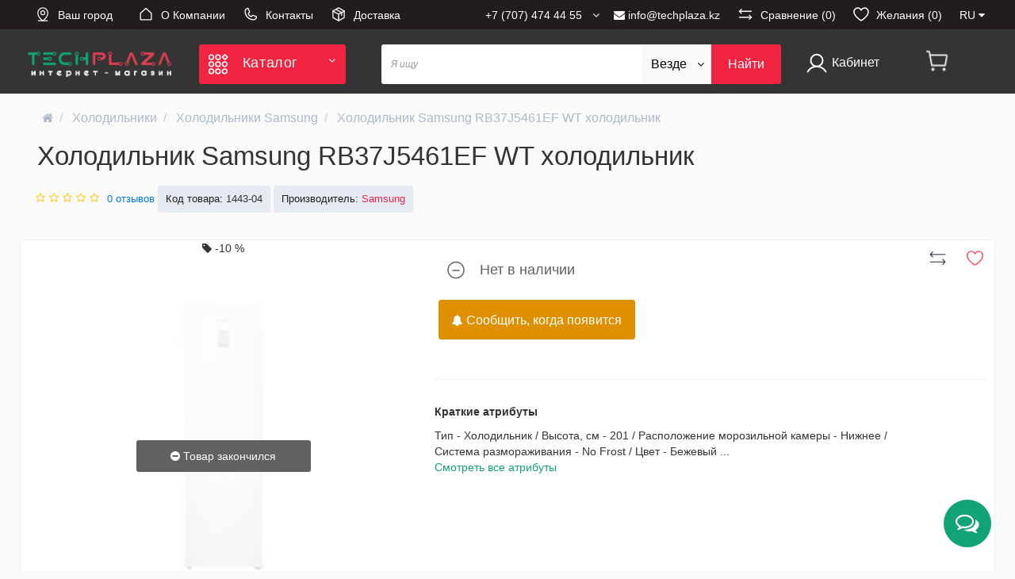

--- FILE ---
content_type: text/html; charset=utf-8
request_url: https://techplaza.kz/samsung-rb37j5461ef-wt-holodilnik/
body_size: 95829
content:
<!DOCTYPE html>
<html dir="ltr" lang="ru">
<head>

         			
<meta charset="UTF-8" />
<meta name="viewport" content="width=device-width, initial-scale=1">
<title>Samsung RB37J5461EF WT холодильник - заказать онлайн и купить Холодильники в интернет-магазине Казахстана</title>
<base href="https://techplaza.kz/" />



<meta http-equiv="X-UA-Compatible" content="IE=edge">
<link href="https://techplaza.kz/samsung-rb37j5461ef-wt-holodilnik/" rel="canonical" />
<link href="https://techplaza.kz/kk-kz/samsung-rb37j5461ef-wt-holodilnik/" rel="alternate" hreflang="kk-kz" />
<link href="https://techplaza.kz/image/catalog/Logo/TPSmall.png" rel="icon" />

		<!-- NS-GENERAL <link href='https://fonts.googleapis.com/css?family=Roboto+Condensed:400,400italic,700,700italic,300,300italic' rel='stylesheet' type='text/css'> -->
		

		<!-- NS-GENERAL <link href='https://fonts.googleapis.com/css?family=Marck+Script&subset=latin,cyrillic' rel='stylesheet' type='text/css'> -->
		
<link href="catalog/view/javascript/bootstrap/css/bootstrap.min.css" rel="stylesheet" media="screen" />
<link rel="stylesheet" href="https://techplaza.kz/catalog/view/javascript/font-awesome/css/font-awesome.min.css?ns2v=2.5.7c"/>
<link rel="stylesheet" href="https://techplaza.kz/catalog/view/theme/newstore/stylesheet/stylesheet.min.css?ns2v=2.5.7c"/>
<link rel="stylesheet" href="https://techplaza.kz/catalog/view/theme/newstore/stylesheet/tabs.css?ns2v=2.5.7c"/>
<link rel="stylesheet" href="https://techplaza.kz/catalog/view/theme/newstore/stylesheet/theme_scheme/theme_7.css?ns2v=2.5.7c"/>
<link rel="stylesheet" href="https://techplaza.kz/catalog/view/theme/newstore/stylesheet/csseditor.css?ns2v=2.5.7c"/>
<link rel="stylesheet" href="https://techplaza.kz/catalog/view/theme/newstore/stylesheet/mystyle.css?ns2v=2.5.7c"/>
<link href="catalog/view/javascript/jquery/owl-carousel/owl.carousel.css" type="text/css" rel="stylesheet" media="screen" />
<link href="catalog/view/javascript/jquery/owl-carousel/owl.transitions.css" type="text/css" rel="stylesheet" media="screen" />
<link href="catalog/view/theme/default/stylesheet/ukrmap.css" type="text/css" rel="stylesheet" media="screen" />
  
		<style type="text/css">body {background-color: ;}</style>

<style type="text/css">
#cart:hover .dropdown-menu{
	display:block; 
}
#cart:hover  .dropdown-menu:before{
	content: "";
	position: absolute;
	top: -7px;
	width: 100%;
	height: 9px;
	background: transperent;
}
#cart:hover .car-down{
	-webkit-transform: rotate(-180deg);
	transform: rotate(-180deg);
}

</style>
<style type="text/css">
.sticker-ns.popular .fa{
	color:#000000}
.sticker-ns.popular{
	background: #000000 none repeat scroll 0 0;
	color:#000000;
}				
.sticker-ns.special .fa{
	color:#000000}
.sticker-ns.special {
	background: #000000 none repeat scroll 0 0;
	color:#000000;
}
.sticker-ns.bestseller .fa{
	color:#000000}
.sticker-ns.bestseller {
	background: #000000 none repeat scroll 0 0;
	color:#000000;
}
.sticker-ns.newproduct .fa{
	color:#000000}
.sticker-ns.newproduct{
	background: #000000 none repeat scroll 0 0;
	color:#000000;
}
</style>
<script type="text/javascript" src="https://techplaza.kz/catalog/view/javascript/jquery/jquery-2.1.1.min.js?ns2v=2.5.7c"></script>
<script type="text/javascript" src="https://techplaza.kz/catalog/view/javascript/bootstrap/js/bootstrap.min.js?ns2v=2.5.7c"></script>
<script type="text/javascript" src="https://techplaza.kz/catalog/view/theme/newstore/js/showmore.js" async "?ns2v=2.5.7c"></script>
<script type="text/javascript" src="https://techplaza.kz/catalog/view/theme/newstore/js/common.js?ns2v=2.5.7c"></script>
<script src="catalog/view/javascript/preorder/preorder.js?v=2" async " type="text/javascript"></script>
<script src="catalog/view/javascript/jquery/owl-carousel/owl.carousel.min.js" type="text/javascript"></script>
<script src="catalog/view/javascript/search_suggestion.js" type="text/javascript"></script>
<script src="catalog/view/javascript/search_suggestion_autocomplete.js" type="text/javascript"></script>
<script src="catalog/view/javascript/sp_remarketing.js" async defer "" type="text/javascript"></script>
<script async src="catalog/view/javascript/sourcebuster.min.js" ></script>
<script type="text/javascript">
function init(elem, options){
	elem.addClass('countdownHolder');
	$.each(['Days','Hours','Minutes','Sec'],function(i){
		var clas;
		if (this=='Days') {clas="Дней";}
		if (this=='Hours') {clas="Часов";}
		if (this=='Minutes') {clas="минут";}
		if (this=='Sec') {clas="сек";}
		$('<span class="count'+this+'">' +
			'<span class="position">' +
			'<span class="digit static">0</span>' +	'</span>' +
			'<span class="position">' +	'<span class="digit static">0</span>' +	'</span><span class="time_productany">'+clas+'</span></span>').appendTo(elem);	
		});
}
</script>
<script type="text/javascript">
  var button_shopping = "Продолжить покупки";
  var button_checkout = "Оформление заказа";
  var link_checkout = "https://techplaza.kz/simplecheckout/";
  var link_newstorecheckout = "https://techplaza.kz/simplecheckout/";
</script>
<script type="text/javascript">
var text_showmore = 'Показать еще';
var color_schem = '7';
var loading_masked_img = '<img src="catalog/view/theme/newstore/image/ring-alt-'+ color_schem +'.svg" />';
function loading_masked(action) {
	if (action) {
		$('.loading_masked').html(loading_masked_img);
		$('.loading_masked').show();
	} else {
		$('.loading_masked').html('');
		$('.loading_masked').hide();
	}
}
function creatOverlayLoadPage(action) {
	if (action) {
		$('#messageLoadPage').html(loading_masked_img);
		$('#messageLoadPage').show();
	} else {
		$('#messageLoadPage').html('');
		$('#messageLoadPage').hide();
	}
}
function quickview_open(id) {

		/* NS GENERAL */
		var quickview_css_path = 'catalog/view/theme/newstore/stylesheet/quickview.css';
		loadCss(quickview_css_path);
		/* NS GENERAL end */
		
$('body').prepend('<div id="messageLoadPage"></div><div class="mfp-bg-quickview"></div>');
	$.ajax({
		type:'post',
		data:'quickview29=1',
		url:'index.php?route=product/product&product_id='+id,	
		beforeSend: function() {
			creatOverlayLoadPage(true); 
		},
		complete: function() {
			$('.mfp-bg-quickview').hide();
			$('#messageLoadPage').hide();
			creatOverlayLoadPage(false); 
		},	
		success:function (data) {
			$('.mfp-bg-quickview').hide();
			$data = $(data);
			var new_data = $data.find('#quickview-container').html();							

		/* NS GENERAL */
		var magnific_css_path = 'catalog/view/javascript/jquery/magnific/magnific-popup.css';
		loadCss(magnific_css_path);
		var magnific_js_path = 'catalog/view/javascript/jquery/magnific/jquery.magnific-popup.min.js';
		loadJs(magnific_js_path);
		/* NS GENERAL end */
		
			$.magnificPopup.open({
				tLoading: loading_masked_img,
				items: {
					src: new_data,
				},
				type: 'inline'
			});
		}
});							
}
	$(document).ready(function(){
		$("#back-top").hide();
		$(function () {
			$(window).scroll(function () {
				if ($(this).scrollTop() > 150) {
					$('#back-top').fadeIn();
				} else {
					$('#back-top').fadeOut();
				}
			});
			$('#back-top a').click(function () {
				$('body,html').animate({
					scrollTop: 0
				}, 800);
				return false;
			});
		});
		
	});	
</script>
	<div id="top-fixed" class="hidden-xs hidden-sm">
		<div class="container">
			<div class="row">
				<div class="col-sm-2 col-md-2 col-lg-2 fix_logo" > 
					<a href="https://techplaza.kz/"><img src="https://techplaza.kz/image/catalog/Logo/TechPlazaLogo.webp" title="techplaza.kz" alt="techplaza.kz" class="img-responsive" /></a> 
				 </div>
				 
				<div class="menu_fix col-sm-3 col-md-2 col-lg-2">
				</div>
				
				<div class="phone_fix col-sm-2 col-md-2 ">
				<div id="phone" style="display:none;">
					<div class="contact-header">
						<div class="dropdown-toggle" data-toggle="dropdown">
														
								<div class="additional-tel dth"><div class="icon-image"><i class="fa fa-phone"></i></div>
									<div class="tel-info dtch">									
										<a href="tel:+7 (727) 328 77 14" style="color:#fff;">+7 (727) 328 77 14								
										</a>
									</div>
								</div>						
														
								<div class="additional-tel dth"><div class="icon-image"><i class="fa fa-phone"></i></div>
									<div class="tel-info dtch">									
										<a href="tel:+7 (707) 474 44 55" style="color:#fff;">+7 (707) 474 44 55								
										</a>
									</div>
								</div>						
								
						</div>
					</div>
				</div>
				</div>		
						
				<div class="search_fix col-md-5 ">
					<div id="search-fixed-top"> <script type="text/javascript">
$(document).ready(function() {
  var category_id_page = $('#content select[name=\'category_id\']').find("option:selected").attr("value");
  var category_id_html = $('#content select[name=\'category_id\']').find("option:selected").html();
  
  $("#selected_category").val(category_id_page);
  $("#category_now").val(category_id_page);
  $(".category-name").html(category_id_html);
  $('.select-category').find('.filter-option').html(category_id_html)
  });
 </script>
<form id="search_form" action="index.php" method="get">
<div id="searchtop">	
<div id="search" class="input-group ">

<input type="text" name="search" id="search_input" value="" placeholder="Я ищу" class="form-control input-lg search-autocomplete" autocomplete="search"  />
	<div class="input-group-btn categories ">
    <button id="change_category" type="button" class="btn btn-search-select dropdown-toggle" data-toggle="dropdown">
						<span class="category-name">Везде&nbsp;</span>&nbsp;<span class="fa fa-angle-down fa-fw car-down"></span>
	</button>
    <ul class="dropdown-menu">
			<li><a href="#" onclick="return false;" data-idsearch="0">Везде</a></li>
						<li><a href="#" onclick="return false;" data-idsearch="14987">Акция ко дню Защитника отечества 7 мая</a></li>
				
						<li><a href="#" onclick="return false;" data-idsearch="2534">Дом и офис</a></li>
				
						<li><a href="#" onclick="return false;" data-idsearch="8937">Новые инструменты</a></li>
				
						<li><a href="#" onclick="return false;" data-idsearch="2054">Новые товары</a></li>
				
						<li><a href="#" onclick="return false;" data-idsearch="2357">Партнерство</a></li>
				
						<li><a href="#" onclick="return false;" data-idsearch="2578">Посуда</a></li>
				
						<li><a href="#" onclick="return false;" data-idsearch="12332">Тест категория</a></li>
				
						<li><a href="#" onclick="return false;" data-idsearch="81">Компьютеры и оргтехника</a></li>
				
						<li><a href="#" onclick="return false;" data-idsearch="74">Комплектующие</a></li>
				
						<li><a href="#" onclick="return false;" data-idsearch="2256">Периферия и торговое оборудование</a></li>
				
						<li><a href="#" onclick="return false;" data-idsearch="105">Смартфоны, телефоны, планшеты, гаджеты</a></li>
				
						<li><a href="#" onclick="return false;" data-idsearch="110">Телевизоры, видео и аудио оборудование</a></li>
				
						<li><a href="#" onclick="return false;" data-idsearch="118">Фотоаппараты и экшн-камеры</a></li>
				
						<li><a href="#" onclick="return false;" data-idsearch="2490">Развлечения и отдых</a></li>
				
						<li><a href="#" onclick="return false;" data-idsearch="2666">Инструменты</a></li>
				
					</ul>
		<input id="selected_category" type="hidden" name="category_id" value="0" />
		<input type="hidden" name="route" value="product/search">
		
  </div>
  <span class="input-group-btn button_search ">
    <button type="button" class="btn btn-search">Найти</button>
  </span>
</div>

</div>
</form>




<script type="text/javascript">
$('#search_block a').click(function(){
	$("#selected_category").val($(this).attr('data-idsearch'));
	$('.category-name').html($(this).html());
});
</script>
				</div>
				</div>
				
				<div class="col-sm-2 col-md-1  cart_fix">
					<div class="shopping-cart ">
<div id="cart" class="btn-group btn-block">
  <button type="button" data-toggle="dropdown"  class="btn btn-block dropdown-toggle">	
		<!--<img class="shop-bag imgtop2" src="https://techplaza.kz/image/cache/catalog/Category/cartsimple-50x50.png" alt="" title="" />-->
	<img class="shop-bag imgtop2" src="/image/catalog/Category/cartsimple.png" alt="" title="" >
		<!--<i class="car-down fa fa-angle-down"></i>-->
	  <span class="cart-total"><span class="empty">Корзина<br> пуста</span></span>
    </button>
  <script>
$(document).on('click', '#cart button.btn.btn-block.dropdown-toggle', function(e) {
    e.preventDefault();
    window.location.href = 'https://techplaza.kz/simplecheckout/';
});
</script>
 <!-- 
  <ul class="dropdown-menu pull-right"  >
        <li>
      <p class="text-center">Корзина<br> пуста</p>
    </li>
      </ul>
-->
</div>
</div>
	
				</div>
			</div>
		</div>
	</div>
	
	
<script type="text/javascript">
$(document).ready(function() {
	/*if($("#top-fixed").length==0) {
	var menu_fix = '<div class="col-sm-2 col-md-2 col-lg-2 fix_logo" > <a href="https://techplaza.kz/"><img src="https://techplaza.kz/image/catalog/Logo/TechPlazaLogo.webp" title="techplaza.kz" alt="techplaza.kz" class="img-responsive" /></a>  </div><div class="menu_fix col-sm-3 col-md-2 col-lg-2"></div>';
	var search_fix = '<div class="search_fix col-md-5 "><div id="search-fixed-top"></div></div>';
	var phone_fix = '<div class="phone_fix col-sm-2 col-md-2 "></div>';
	
	
	var cart_fix = '<div class="col-sm-2 col-md-1  cart_fix"></div>';	
	
	$('#top').before('<div id="top-fixed" class="hidden-xs hidden-sm"><div class="container"><div class="row">'+menu_fix+' '+phone_fix+' '+search_fix+' '+cart_fix+' </div></div></div>');	*/
			
	//$('#menu').clone().appendTo('#top-fixed .menu_fix');	
	if($("#top-fixed .menu_fix #menu").length==0) {
	$('#menu').clone().appendTo('#top-fixed .menu_fix');	}
	/*$('#search').clone().appendTo('#top-fixed #search-fixed-top');
	$('#phone').clone().appendTo('#top-fixed .phone_fix');	
	
	
	$('header .shopping-cart').clone().appendTo('#top-fixed .cart_fix');
}*/	
	$(window).scroll(function(){		
		if($(this).scrollTop()>200) {
			$('header .shopping-cart #cart').removeClass('open');
			$('#top-fixed').addClass('sticky-header-1');
		}else{
			$('#top-fixed').removeClass('sticky-header-1');
		}		
	});
	$('#top-fixed #menu-list').menuAim({
		activateCallback: activateSubmenu_fixed,
		deactivateCallback: deactivateSubmenu_fixed,
	});
	function activateSubmenu_fixed(row) {$(row).addClass('menu-open');}
	function deactivateSubmenu_fixed(row) {$(row).removeClass('menu-open');}
	function exitMenu_fixed(row) {return true;}
	$('#top-fixed .dropdown-menu-simple .nsmenu-haschild').menuAim({
		activateCallback: activateSubmenu2level_fixed,
		deactivateCallback: deactivateSubmenu2level_fixed,
	});
	function activateSubmenu2level_fixed(row) {$(row).addClass('menu-open-2level');}
	function deactivateSubmenu2level_fixed(row) {$(row).removeClass('menu-open-2level');}
	function exitMenu2level_fixed(row) {return true;}	
		
	
$('#top-fixed #search a').bind('click', function() {
	$("#top-fixed #selected_category").val($(this).attr('data-idsearch'));
	$('#top-fixed .category-name').html($(this).html());
});
$('#top-fixed .btn-search').bind('click', function() {										
	url = $('base').attr('href') + 'index.php?route=product/search';

	var value = $('#top-fixed input[name=\'search\']').val();

	if (value) {
		url += '&search=' + encodeURIComponent(value);
	} else {
		url += '&search=';
	}
							
	var category_id = $('#top-fixed input[name=\'category_id\']').prop('value');
						
	if (category_id > 0) {
		url += '&category_id=' + encodeURIComponent(category_id) + '&sub_category=true';
	}
	location = url;
						
});
		
});
</script>
<meta name="msvalidate.01" content="CA5564B9F4A6BBFDFFDABAB74E940D1B" />
<meta name="yandex-verification" content="b3ee3c475322b8a1" />
<!-- Yandex.Metrika counter -->
<script type="text/javascript" >
   (function(m,e,t,r,i,k,a){m[i]=m[i]||function(){(m[i].a=m[i].a||[]).push(arguments)};
   m[i].l=1*new Date();k=e.createElement(t),a=e.getElementsByTagName(t)[0],k.async=1,k.defer=1,k.src=r,a.parentNode.insertBefore(k,a)})
   (window, document, "script", "https://mc.yandex.ru/metrika/tag.js", "ym");

   ym(68824693, "init", {
        clickmap:true,
        trackLinks:true,
        accurateTrackBounce:true,
        webvisor:true
   });
</script>
<noscript><div><img src="https://mc.yandex.ru/watch/68824693" style="position:absolute; left:-9999px;" alt="" /></div></noscript>
<!-- /Yandex.Metrika counter --><!-- Google Tag Manager -->
<script>(function(w,d,s,l,i){w[l]=w[l]||[];w[l].push({'gtm.start':
new Date().getTime(),event:'gtm.js'});var f=d.getElementsByTagName(s)[0],
j=d.createElement(s),dl=l!='dataLayer'?'&l='+l:'';j.async=true;j.src=
'https://www.googletagmanager.com/gtm.js?id='+i+dl;f.parentNode.insertBefore(j,f);
})(window,document,'script','dataLayer','GTM-NDG5NR9');</script>
<!-- End Google Tag Manager -->

							

              

<script type="text/javascript">
function fastorder_open(product_id) {
		var css_path = 'catalog/view/theme/newstore/stylesheet/popup-fastorder/fastorder2.css';
		if(!$('head link[href="'+css_path+'"]').length) {
			$('head').append('<link rel="stylesheet" href="'+css_path+'">');
		}
		var js_path = 'catalog/view/theme/newstore/js/newfastorder.js';
		if(!$('head script[src^="'+js_path+'"]').length) {
			$('head').append('<script src="'+js_path+'">');
		}
		var magnific_css_path = 'catalog/view/javascript/jquery/magnific/magnific-popup.css';
		if(!$('head link[href="'+magnific_css_path+'"]').length) {
			$('head').append('<link rel="stylesheet" href="'+magnific_css_path+'">');
		}
		var magnific_js_path = 'catalog/view/javascript/jquery/magnific/jquery.magnific-popup.min.js';
		if(!$('head script[src^="'+magnific_js_path+'"]').length) {
			$('head').append('<script src="'+magnific_js_path+'">');
		}		

		/* NS GENERAL */
		var magnific_css_path = 'catalog/view/javascript/jquery/magnific/magnific-popup.css';
		loadCss(magnific_css_path);
		var magnific_js_path = 'catalog/view/javascript/jquery/magnific/jquery.magnific-popup.min.js';
		loadJs(magnific_js_path);
		/* NS GENERAL end */
		
          $.magnificPopup.open({
            tLoading: '<span><i style="font-size:50px;" class="fa fa-spinner fa-pulse"></i></span>',
            items: {
              src: 'index.php?route=extension/module/newfastorder&product_id='+product_id,
              type: 'ajax'
            }
          });
        }
function fastorder_open_cart() {
		var css_path = 'catalog/view/theme/newstore/stylesheet/popup-fastorder/fastorder2.css';
		if(!$('head link[href="'+css_path+'"]').length) {
			$('head').append('<link rel="stylesheet" href="'+css_path+'">');
		}
		var js_path = 'catalog/view/theme/newstore/js/newfastorder.js';
		if(!$('head script[src^="'+js_path+'"]').length) {
			$('head').append('<script src="'+js_path+'">');
		}
		var magnific_css_path = 'catalog/view/javascript/jquery/magnific/magnific-popup.css';
		if(!$('head link[href="'+magnific_css_path+'"]').length) {
			$('head').append('<link rel="stylesheet" href="'+magnific_css_path+'">');
		}
		var magnific_js_path = 'catalog/view/javascript/jquery/magnific/jquery.magnific-popup.min.js';
		if(!$('head script[src^="'+magnific_js_path+'"]').length) {
			$('head').append('<script src="'+magnific_js_path+'">');
		}		

		/* NS GENERAL */
		var magnific_css_path = 'catalog/view/javascript/jquery/magnific/magnific-popup.css';
		loadCss(magnific_css_path);
		var magnific_js_path = 'catalog/view/javascript/jquery/magnific/jquery.magnific-popup.min.js';
		loadJs(magnific_js_path);
		/* NS GENERAL end */
		
          $.magnificPopup.open({
            tLoading: '<span><i style="font-size:50px;" class="fa fa-spinner fa-pulse"></i></span>',
            items: {
              src: 'index.php?route=extension/module/newfastordercart',
              type: 'ajax'
            }
			
          });
        }		
</script>
			

		<style>
		/* NS GENERAL */
		div.no_image {
			padding: 50% 0 !important;
			margin-top: 39px !important;
			width: 100%;
		} 
		/* NS GENERAL end */
		</style>
		<script>
		function loadCss(path) {	
			if(!$('head link[href="'+path+'"]').length) {
					$('head').append('<link rel="stylesheet" href="'+path+'">');
			}
		}

		function loadJs(path) {	
			if(!$('head script[src^="'+path+'"]').length) {
				$('head').append('<script src="'+path+'">');
			}
		}
		</script>		
		
</head>
<body class="product-product-1443">
<!-- SHTML module -->
<script>
window.htmls={"922":{"title":"footer","description":"\u0026lt;script\u0026gt;\r\n\/*Footer*\/\r\nif ($(window).width() \u0026lt; 768) {\r\n$(\u0027.footer-top\u0027).clone().appendTo(\u0026quot;#top .navbar-collapse\u0026quot;);\r\n\r\n$(\u0027#top .navbar-inverse .pull-left\u0027).css(\u0027width\u0027,\u0027100%\u0027);\r\n}\r\n\u0026lt;\/script\u0026gt;\r\n\r\n\u0026lt;style\u0026gt;\r\n\r\n.footer_border{width: 100%;    border-top: 1px solid #edf1fb;}\r\n@media (max-width:738px){.footer-top .col-sm-3 {padding: 0 20px;width:100%;} }\r\n.navbar-inverse .footer-top .col-sm-3 li{ font-size: 16px;line-height: 23px;color: #25283D;margin-bottom: 20px;}\r\n.footer-top .col-sm-3 li a{ font-size: 16px;line-height: 23px;} \r\n.navbar-inverse .footer-top .col-sm-3 li a{color: #3E77AA;} \r\n.ftrtel{font-size: 18px;line-height: 23px;color: #25283D;margin-bottom: 20px;}\r\n\r\n#top  .footer-top .container{background: #fff;}\r\n\r\n\r\n\u0026lt;\/style\u0026gt;","location":".breadcrumb","position":"1","module_id":"128","vars_data":[{"description":{"ru-kz":"","kk-kz":""},"name":"","value":""}],"vars":[]},"923":{"title":"скрипт URL купить","description":"\u0026lt;script\u0026gt;\r\nfunction checkAddToCart(redirect) {\r\n\tif(typeof redirect==\u0027undefined\u0027) { redirect = \u0027\u0027; }\r\n\tvar url = new URL(location.href);\r\n\tif(url.hash!=\u0027\u0027 \u0026amp;\u0026amp; url.hash.indexOf(\u0027#buy_\u0027)\u0026gt;-1) {\r\n\t\tvar buy_arr = url.hash.split(\u0027#buy_\u0027);\r\n\t\tif(typeof buy_arr[1]!=\u0027undefined\u0027) {\r\n\t\t\tvar info = buy_arr[1];\r\n\t\t\tvar buy_products = info.split(\u0027,\u0027);\r\n\t\t\tfor(var i in buy_products) {\r\n\t\t\t\tvar info_arr = buy_products[i].split(\u0027_\u0027);\r\n\t\t\t\tvar product_id = parseInt(info_arr[0]);\r\n\t\t\t\tvar quantity = (typeof info_arr[1]!=\u0027undefined\u0027 \u0026amp;\u0026amp; parseInt(info_arr[1])) ? parseInt(info_arr[1]) : 1;\r\n\t\t\t\tif(redirect==\u0027\u0027 \u0026amp;\u0026amp; typeof info_arr[2]!=\u0027undefined\u0027 \u0026amp;\u0026amp; info_arr[2]) redirect = info_arr[2];\r\n\t\t\t\tif(typeof cart==\u0027object\u0027 \u0026amp;\u0026amp; typeof cart.add==\u0027function\u0027) {\r\n\t\t\t\t\tif(i==(buy_products.length-1) \u0026amp;\u0026amp; redirect!=\u0027\u0027) {\r\n\t\t\t\t\t\t$(document).on(\u0026quot;ajaxComplete\u0026quot;, function(event, xhr, settings) {\r\n\t\t\t\t\t\t\tif (settings.url.indexOf(\u0027route=checkout\/cart\/add\u0027)\u0026gt;-1) {\r\n\t\t\t\t\t\t\t\tlocation.href = redirect;\r\n\t\t\t\t\t\t\t}\r\n\t\t\t\t\t\t});\t\t\t\t\t\r\n\t\t\t\t\t}\t\t\t\t\r\n\t\t\t\t\tcart.add(product_id, undefined, quantity);\t\t\t\t\t\r\n\t\t\t\t}\r\n\t\t\t}\r\n\t\t\t\r\n\t\t}\r\n\r\n\t}\r\n}\r\n\r\ncheckAddToCart();\r\n\u0026lt;\/script\u0026gt;","location":"footer","position":"1","module_id":"144","vars_data":[{"description":{"ru-kz":"","kk-kz":""},"name":"","value":""}],"vars":[]},"926":{"title":"выбирать товары, которых нет в наличии","description":"\u0026lt;script\u0026gt;\r\n$(\u0027.container-module\u0027).each(function(){\r\nvar name =$(this).find(\u0027.title-module span\u0027).text();\r\n\r\n if(name.toLowerCase().indexOf(\u0026quot;аналог\u0026quot;)\u0026gt;-1) {\r\n\/*var title_block= $(this).find(\u0027.title-module span:contains(\u0026quot;аналог\u0026quot;)\u0027).closest(\u0027.container-module\u0027);*\/\r\nvar title_block= $(this).find(\u0027.title-module span\u0027).closest(\u0027.container-module\u0027);\r\nif(product.quantity \u0026gt;0){\r\n            title_block.remove(); \r\n\t\t\r\n} else{\r\ntitle_block.addClass(\u0027row cbp col-md-offset-right-3 analogy\u0027);\r\ntitle_block.find(\u0027.product-slider\u0027).addClass(\u0027col-sm-12\u0027);\r\n\/*$(\u0027.tabs-product\u0027).before(title_block);*\/\r\n$(\u0027#content .fix\u0027).before(title_block);\r\n\r\n}\r\n\r\n}\r\n    });\r\n\tif ((parseFloat(product.quantity) == 0) \u0026amp;\u0026amp; (product.stock_status_id == 5)) {\r\n\t$(\u0027.price .autocalc-product-price\u0027).hide();\t\r\n\t}\r\n\u0026lt;\/script\u0026gt;\r\n\u0026lt;style\u0026gt;\r\n.analogy .owl-wrapper{left: -15px !important;}\r\n.analogy .price{    margin-left: 15px;}\r\n\/*.price .autocalc-product-price{display:none;}*\/\r\n\u0026lt;\/style\u0026gt;","location":"#content","position":"1","module_id":"88","vars_data":[{"description":{"ru-kz":"","kk-kz":""},"name":"","value":""}],"vars":[]},"932":{"title":"доставка в город","description":"\u0026lt;script\u0026gt;\r\nvar city = $(\u0027.selected_city\u0027).html();\r\nvar select_city = $(\u0027.select_city\u0027).length;\r\nif(select_city  == 0 ){\r\n if (city.indexOf(\u0026quot;Алматы\u0026quot;) == -1 ){ \r\n$(\u0027.btn-cheaper\u0027).after(\u0027\u0026lt;div class=\u0026quot;info_delivery\u0026quot;\u0026gt;Доставка из Алматы на склад в \u0026lt;span style=\u0026quot;color: #11a25c;\u0026quot;\u0026gt; \u0027+city +\u0027 \u0026lt;\/span\u0026gt; 1 - 4 дня\u0026lt;\/div\u0026gt;\u0027);\r\n} \r\n}\r\n\u0026lt;\/script\u0026gt;","location":"#product","position":"1","module_id":"125","vars_data":[{"description":{"ru-kz":"","kk-kz":""},"name":"","value":""}],"vars":[]},"933":{"title":"Карточка","description":"\u0026lt;script\u0026gt;\r\n\/*$(\u0027.actions-additional\u0027).after($(\u0027.prodvar\u0027));\r\n$(\u0027#fix_right_block\u0027).after($(\u0027.addictive-main\u0027));*\/\r\nif ($(\u0026quot;.qty-reserve\u0026quot;).length){\r\n\r\n  $(\u0026quot;#button-preorder\u0026quot;).html(\u0027\u0026lt;i class=\u0026quot;fa fa-bell\u0026quot;\u0026gt;\u0026lt;\/i\u0026gt; Сообщить, когда будет доступен\u0027);\r\n}\r\n\u0026lt;\/script\u0026gt;","location":".breadcrumb","position":"1","module_id":"125","vars_data":[{"description":{"ru-kz":"","kk-kz":""},"name":"","value":""}],"vars":[]},"934":{"title":"нет в наличии","description":"\u0026lt;style\u0026gt;\r\n.qty, .btn-fastorder, #show-installment, #button-kaspi-kredit, #button-kaspi-red, #product .prc_other, #product .price {\r\n\tdisplay: none !important;\r\n}\r\n\u0026lt;\/style\u0026gt;\r\n","location":".qty-not-in-stock","position":"1","module_id":"125","vars_data":[{"description":{"ru-kz":"","kk-kz":""},"name":"","value":""}],"vars":[]},"938":{"title":"кнопки и скрипт","description":"\u0026lt;style\u0026gt;\r\n#kaspi-red-plan {\r\n\tposition: absolute;\r\n\tright: 10px;\r\n\tbottom: -25px;\t\r\n\tcolor: black;\r\n}\r\na#button-kaspi-red, a#button-kaspi-kredit {\r\n\tpadding: 5px;\r\n\tbackground-color: rgb(239, 70, 53) !important;\r\n}\r\na#button-kaspi-red:hover, a#button-kaspi-red:focus, a#button-kaspi-red:active, a#button-kaspi-kredit:hover, a#button-kaspi-kredit:focus, a#button-kaspi-kredit:active {\r\n\tbackground-color: rgb(239, 70, 53) !important;\r\n\tbox-shadow: none !important;\r\n\tborder-color: rgb(239, 70, 53) !important;\r\n}\r\n@media (max-width: 767px) {\t\r\n\t#button-kaspi-red {\r\n\t\tmargin-bottom: 30px;\r\n\t}\r\n\t#kaspi-red-plan {\r\n\t\tdisplay: block;\r\n\t\tfont-size: 1.5em;\r\n\t\tbottom: -35px;\r\n\t\twidth: 100%;\r\n\t\tborder: 1px solid red;\r\n\t\tright: 0;\r\n\t}\r\n}\r\n\u0026lt;\/style\u0026gt;\r\n\u0026lt;input type=\u0026quot;hidden\u0026quot; name=\u0026quot;payment_method\u0026quot; value=\u0026quot;\u0026quot; \/\u0026gt;\r\n\u0026lt;a class=\u0026quot;btn btn-general button-installment-kaspi-red\u0026quot; id=\u0026quot;button-kaspi-red\u0026quot; role=\u0026quot;button\u0026quot; onclick=\u0026quot;addCartPaymentType(\u0027kaspi_red\u0027);\u0026quot; data-min=\u0026quot;$red_min;\u0026quot; data-max=\u0026quot;$red_max;\u0026quot; style=\u0026quot;position: relative;\u0026quot;\u0026gt;\u0026lt;img src=\u0026quot;image\/catalog\/banks\/Button_Kaspi_Red.png\u0026quot; alt=\u0026quot;Kaspi Red\u0026quot; height=\u0026quot;36.35\u0026quot;\u0026gt;\r\n \u0026lt;span id=\u0026quot;kaspi-red-plan\u0026quot;\u0026gt;\u0026lt;\/span\u0026gt;\r\n\u0026lt;\/a\u0026gt;\r\n \u0026lt;a class=\u0026quot;btn btn-general button-installment-kaspi-kredit\u0026quot; id=\u0026quot;button-kaspi-kredit\u0026quot; role=\u0026quot;button\u0026quot; onclick=\u0026quot;addCartPaymentType(\u0027kaspi_kredit\u0027);\u0026quot; data-min=\u0026quot;$kredit_min;\u0026quot; data-max=\u0026quot;$kredit_max;\u0026quot;\u0026gt;\u0026lt;img src=\u0026quot;image\/catalog\/banks\/Button_Kaspi_Kredit.png\u0026quot; alt=\u0026quot;Kaspi Kredit\u0026quot; height=\u0026quot;36.35\u0026quot;\u0026gt;\u0026lt;\/span\u0026gt;\r\n\u0026lt;\/a\u0026gt;\r\n\u0026lt;script\u0026gt;\r\n$(\u0027#show-installment\u0027).hide();\r\n$(\u0027.actions\u0027).css(\u0027overflow\u0027, \u0027visible\u0027);\r\n\r\nfunction countPlanKaspi() {\r\n\tvar price = product.price*$(\u0027#input-quantity\u0027).val();\r\n\tvar payment = Math.round(price \/ 0.95 \/ 3); \/\/ 0.95 костыль\r\n\t$(\u0027#kaspi-red-plan\u0027).html(\u00273 x \u0027 + payment);\r\n\t$(\u0027[id^=\u0026quot;button-kaspi\u0026quot;]\u0027).each(function(){\r\n\t\tvar min = parseFloat($(this).attr(\u0027data-min\u0027));\r\n\t\tvar max = parseFloat($(this).attr(\u0027data-max\u0027));\r\n\t\tif((!min || price \u0026gt;= min) \u0026amp;\u0026amp; (!max || price \u0026lt;= max)) {\r\n\t\t\t$(this).show();\r\n\t\t} else {\r\n\t\t\t$(this).hide();\r\n\t\t}\t\t\r\n\t});\r\n\r\n\t\r\n}\r\n\r\ncountPlanKaspi();\r\n$(\u0027#input-quantity\u0027).on(\u0027change\u0027, countPlanKaspi);\r\n$(\u0027.add-up, .add-down\u0027).on(\u0027click\u0027, countPlanKaspi);\r\n\r\nfunction addCartPaymentType(payment_code)\r\n{\r\n\t$(\u0027input[name=\u0026quot;payment_method\u0026quot;]\u0027).val(payment_code);\t\r\n\t$(\u0027[id^=\u0026quot;button-cart\u0026quot;]\u0027).first().trigger(\u0027click\u0027);\r\n\t$(document).ajaxComplete(function( event, xhr, settings ) {\r\n\t\tif(settings.url.indexOf(\u0026quot;route=checkout\/cart\/add\u0026quot;)\u0026gt;-1) {\r\n\t\t\twindow.location.href = \u0027simplecheckout\/\u0027;\r\n\t\t}\r\n\t});\t\r\n}\r\n\u0026lt;\/script\u0026gt;","location":"#button-cart","position":"2","module_id":"141","vars_data":[{"description":{"ru-kz":"Min amount Kaspi Red","kk-kz":""},"name":"red_min","value":"1"},{"description":{"ru-kz":"Min amount Kaspi Kredit","kk-kz":""},"name":"kredit_min","value":"10000"},{"description":{"ru-kz":"Max amount Kaspi Red","kk-kz":""},"name":"red_max","value":"250000"},{"description":{"ru-kz":"Max amount Kaspi Kredit","kk-kz":""},"name":"kredit_max","value":"0"}],"vars":{"red_min":"1","kredit_min":"10000","red_max":"250000","kredit_max":"0"}},"939":{"title":"скрипт","description":"\u0026lt;script\u0026gt;\r\nfunction copyMenu() {\r\n\tif($(window).width()\u0026lt;768 || !$(\u0027.navcategory\u0027).length) { return; }\r\n\tvar html = buildLeftMenuHTML(getMainMenuStructure());\r\n\t$(\u0027.navcategory\u0027).html(html);\r\n}\r\n\r\nfunction getMainMenuStructure() {\r\n\tvar main_menu = [];\r\n\t$(\u0027[id=\u0026quot;menu-list\u0026quot;]:first  li\u0027).each(function() {\r\n\t\tvar item_lvl1 = {};\r\n\t\titem_lvl1.href = $(this).find(\u0027.parent-link\u0027).attr(\u0027href\u0027);\r\n\t\titem_lvl1.src = $(this).find(\u0027.catimg img\u0027).attr(\u0027src\u0027);\r\n\t\titem_lvl1.alt = $(this).find(\u0027.catimg img\u0027).attr(\u0027alt\u0027);\r\n\t\titem_lvl1.name = $(this).find(\u0027.ctgr\u0027).html();\r\n\t\titem_lvl1.children = [];\r\n\t\tvar children = $(this).find(\u0027.dropdown-menu-simple ul.nsmenu-haschild  li:not(.level-3)\u0027);\r\n\t\tif(children.length) {\r\n\t\t\tchildren.each(function(){\r\n\t\t\t\tvar item_lvl2 = {};\r\n\t\t\t\titem_lvl2.href = $(this).children(\u0027a\u0027).attr(\u0027href\u0027);\r\n\t\t\t\titem_lvl2.name = $(this).children(\u0027a\u0027).html();\r\n\t\t\t\titem_lvl2.children = [];\r\n\t\t\t\tvar el = this;\r\n\t\t\t\twhile(true) {\r\n\t\t\t\t\tvar next = $(el).next(\u0027li\u0027);\r\n\t\t\t\t\tif(!next.length || !next.hasClass(\u0027level-3\u0027)) {\r\n\t\t\t\t\t\tbreak;\r\n\t\t\t\t\t}\r\n\t\t\t\t\tvar item_lvl3 = {};\r\n\t\t\t\t\titem_lvl3.href = next.children(\u0027a\u0027).attr(\u0027href\u0027);\r\n\t\t\t\t\titem_lvl3.name = next.children(\u0027a\u0027).html();\t\r\n\t\t\t\t\titem_lvl2.children.push(item_lvl3);\r\n\t\t\t\t\tel = next;\r\n\t\t\t\t}\r\n\t\t\t\titem_lvl1.children.push(item_lvl2);\r\n\t\t\t});\r\n\t\t}\r\n\t\tmain_menu.push(item_lvl1);\r\n\t});\r\n\treturn main_menu;\r\n}\r\n\r\nfunction buildLeftMenuHTML(main_menu) {\r\n\tvar html = \u0027\u0027;\r\n\tfor(var i in main_menu) {\t\t \r\n\t\tvar item_lvl1 = main_menu[i];\r\n\t\tif(typeof item_lvl1.href==\u0027undefined\u0027) { continue; }\r\n\t\thtml += \u0027\u0026lt;li class=\u0026quot;parent-category\u0026quot;\u0026gt;\u0027;\r\n\t\thtml += \u0027 \u0026lt;a class=\u0026quot;parent-link\u0026quot; href=\u0026quot;\u0027+item_lvl1.href+\u0027\u0026quot;\u0026gt;\u0027;\r\n\t\tif(typeof item_lvl1.src!=\u0027undefined\u0027) {\r\n\t\t\thtml += \u0027  \u0026lt;div class=\u0026quot;catimg\u0026quot;\u0026gt;\u0026lt;img src=\u0026quot;\u0027+item_lvl1.src+\u0027\u0026quot; alt=\u0026quot;\u0027+item_lvl1.alt+\u0027\u0026quot;\u0026gt;\u0026lt;\/div\u0026gt;\u0027;\r\n\t\t}\t\t\t\t\r\n\t\thtml += \u0027  \t\u0026lt;div class=\u0026quot;ctgr\u0026quot;\u0026gt;\u0027+item_lvl1.name+\u0027\u0026lt;\/div\u0026gt;\u0027;\r\n\t\tif(item_lvl1.children.length) {\r\n\t\t\thtml += \u0027\u0026lt;span class=\u0026quot;dropdown_icon1\u0026quot;\u0026gt;\u0026lt;i class=\u0026quot;fa fa-angle-down arrow\u0026quot;\u0026gt;\u0026lt;\/i\u0026gt;\u0026lt;\/span\u0026gt;\u0027;\r\n\t\t}\t\t\t\t\r\n\t\thtml += \u0027  \u0026lt;\/a\u0026gt;\u0027;\r\n\t\tif(item_lvl1.children.length) {\r\n\t\t\thtml += \u0027\u0026lt;div class=\u0026quot;dropdown-menu-category\u0026quot;\u0026gt;\u0027;\r\n\t\t\thtml += \u0027 \u0026lt;ul class=\u0026quot;list-unstyled nsmenu-haschild visuallyhidden\u0026quot;\u0026gt;\u0027;\r\n\t\t\tfor(var j in item_lvl1.children) {\r\n\t\t\t\tvar item_lvl2 = item_lvl1.children[j];\r\n\t\t\t\thtml += \u0027 \u0026lt;div class=\u0026quot;menu-level\u0026quot;\u0026gt; \u0027;\r\n\t\t\t\thtml += \u0027 \u0026lt;li class=\u0026quot;child-box-cell\u0026quot;\u0026gt;\u0026lt;a class=\u0026quot;sub-category-link\u0026quot; href=\u0026quot;\u0027+item_lvl2.href+\u0027\u0026quot;\u0026gt;\u0027+item_lvl2.name+\u0027\u0026lt;\/a\u0026gt;\u0026lt;\/li\u0026gt;\u0027;\r\n\t\t\t\tif(item_lvl2.children.length) {\r\n\t\t\t\t\/\/html += \u0027\u0026lt;ul class=\u0026quot;list-unstyled menu-level-3\u0026quot;\u0026gt;\u0027;\r\n\t\t\t\t\tfor(var k in item_lvl2.children) {\r\n\t\t\t\t\t\tvar item_lvl3 = item_lvl2.children[k];\r\n\t\t\t\t\t\thtml += \u0027\u0026lt;li class=\u0026quot;level-3\u0026quot;\u0026gt;\u0026lt;a href=\u0026quot;\u0027+item_lvl3.href+\u0027\u0026quot;\u0026gt;\u0027+item_lvl3.name+\u0027\u0026lt;\/a\u0026gt;\u0026lt;\/li\u0026gt;\u0027;\r\n\t\t\t\t\t}\r\n\t\t\t\t}\r\n\t\t\t\t\/\/html += \u0027\u0026lt;\/ul\u0026gt;\u0027;\r\n\t\t\t\thtml += \u0027\u0026lt;\/div\u0026gt;\u0027;\r\n\t\t\t}\r\n\t\t\thtml += \u0027\u0026lt;\/ul\u0026gt;\u0026lt;\/div\u0026gt;\u0027;\r\n\t\t}\t\t\t\r\n\t\thtml += \u0027\u0026lt;\/li\u0026gt;\u0027;\r\n\t}\r\n\treturn html;\r\n\r\n}\r\n\r\n$(document).ready(copyMenu);\r\n\r\n\u0026lt;\/script\u0026gt;","location":"footer","position":"1","module_id":"131","vars_data":[{"description":{"ru-kz":"","kk-kz":""},"name":"","value":""}],"vars":[]},"940":{"title":"скрипт2","description":"\u0026lt;script\u0026gt;\r\nvar main_height = $(\u0027#menu-list\u0027).height(); \r\nvar height = main_height + 45; \r\n\r\n$(\u0027#menu #menu-list \u0026gt; li .dropdown-menu-simple .dropdown-inner\u0027).height(height);\r\n\u0026lt;\/script\u0026gt;","location":"#menu","position":"1","module_id":"131","vars_data":[{"description":{"ru-kz":"","kk-kz":""},"name":"","value":""}],"vars":[]},"945":{"title":"","description":"\u0026lt;style\u0026gt;\r\n#ocf-filter-518-2-1, #ocf-filter-520-2-1, #ocf-filter-519-2-1 {\r\n    display: none;\r\n}\r\n\u0026lt;\/style\u0026gt;","location":"footer","position":"1","module_id":"150","vars_data":[{"description":{"ru-kz":"","kk-kz":""},"name":"","value":""}],"vars":[]},"947":{"title":"скрыть телеграм, вотцап","description":"\u0026lt;script\u0026gt;\r\nif($hidechat;==1){\r\n$(\u0027.whatsapp,.telegram\u0027).addClass(\u0027hidetw\u0027);\r\nsetTimeout(function () {$(\u0027#telegramSiteHelperChatLabel\u0027).addClass(\u0027telchatdown\u0027);\t    }, 500);\r\n}\r\n\u0026lt;\/script\u0026gt;\r\n\u0026lt;style\u0026gt;.hidetw{display:none !important;}\r\n.telchatdown{bottom: 100px !important;}\r\n@media screen and (max-width: 770px) {\r\n.telchatdown{bottom: 0px !important;}\r\n}\r\n\u0026lt;\/style\u0026gt;","location":".fixedpanel","position":"2","module_id":"137","vars_data":[{"description":{"ru-kz":"скрыть\/показать telegram, whatsapp (1-выкл\/0-вкл))","kk-kz":""},"name":"hidechat","value":"0"},{"description":{"ru-kz":"","kk-kz":""},"name":"","value":""}],"vars":{"hidechat":"0"}},"957":{"title":"скрипт аналоги","description":"\u0026lt;script\u0026gt;\r\nfunction getAnalogs() {\r\n\tif(typeof product==\u0027undefined\u0027 || typeof product.product_categories==\u0027undefined\u0027) {return false;}\r\n\tif(parseInt(\u0027$only_for_unavailable;\u0027)) {\r\n\t\tif(parseFloat(product.quantity)\u0026gt;0 || !parseInt(product.subtract) || parseInt(product.stock_status_id)==parseInt(\u0027$reserve_status_id;\u0027)) {return false;}\r\n\t}\r\n\tvar main_categories = product.product_categories.filter(function(category) {\r\n\t\treturn typeof category.rel_id==\u0027undefined\u0027 || category.rel_id==0;\r\n\t});\r\n\tvar source_categories = [];\r\n\tfor(var i in main_categories) {\r\n\t\tsource_categories.push(main_categories[i].category_id);\r\n\t}\r\n\tif(!source_categories.length) {return false;}\r\n\r\n\tvar limit = parseInt(\u0027$limit;\u0027);\r\n\tif(!limit) {limit=5;}\r\n\t\r\n\tvar condition = \u0027cp.path_id IN (\u0027 + source_categories.join(\u0027, \u0027)+ \u0027) AND (p.manufacturer_id= \u0027 + product.manufacturer_id +\u0027 OR (SELECT COUNT(product_id) AS count_product FROM oc_product WHERE manufacturer_id=\u0027 + product.manufacturer_id + \u0027 AND quantity NOT IN(0))=0) AND (p.quantity NOT IN(0) OR p.subtract IN(0)) AND p.product_id!=\u0027 + product.product_id;\r\n\t\r\n\t$.ajax({\r\n\t\turl: \u0027index.php?route=extension\/module\/shtml\/getShtmlProducts\u0026amp;add_condition=\u0027 + encodeURIComponent(condition) + \u0027\u0026amp;limit=\u0027 + limit + \u0027\u0026amp;thumb_width=$thumb_width;\u0026amp;thumb_height=$thumb_height;\u0026amp;sort=RAND()\u0027,\r\n\t\ttype: \u0027get\u0027,\r\n\t\tdataType: \u0027json\u0027,\r\n\t\tbeforeSend: function() {\r\n\t\t},\r\n\t\tcomplete: function() {\r\n\t\t},\r\n\t\tsuccess: function(json) {\r\n\t\t\tconsole.dir(json);\r\n\t\t\tif(typeof json==\u0027object\u0027 \u0026amp;\u0026amp; json!=null ){\r\n\t\t\t\tif(typeof json.error!=\u0027undefined\u0027) {\r\n\t\t\t\t\tconsole.log(json.error);\r\n\t\t\t\t} else {\r\n\t\t\t\t\tif(typeof json.products!=\u0027undefined\u0027) {\r\n\t\t\t\t\t\twindow.analogs = json.products;\r\n\t\t\t\t\t\tshowAnalogs(window.analogs);\r\n\t\t\t\t\t}\r\n\t\t\t\t}\r\n\t\t\t} else {\r\n\t\t\t\t\r\n\t\t\t}\r\n\t\t},\r\n\t\terror: function(xhr, ajaxOptions, thrownError) {\r\n\t\t\tconsole.log(thrownError + \u0026quot;\\r\\n\u0026quot; + xhr.statusText + \u0026quot;\\r\\n\u0026quot; + xhr.responseText);\r\n\t\t}\r\n\t});\r\n}\r\n\r\nfunction showAnalogs(analogs) {\r\n\tif(!analogs.length) {return;}\r\n\t\/* default \r\n\tvar html = \u0027\u0026lt;h3\u0026gt;Похожие товары\u0026lt;\/h3\u0026gt;\u0027;\r\n\thtml += \u0027\u0026lt;div class=\u0026quot;row analogs_container\u0026quot;\u0026gt;\u0027;\r\n\t\r\n\tvar count = 1;\r\n\tfor(var i in analogs) {\r\n\t\t\r\n\t\thtml+=\u0027\u0026lt;div class=\u0026quot;product-layout product-grid col-lg-3 col-md-3 col-sm-6 col-xs-12 analog\u0026quot;\u0026gt;\u0027;\r\n\t\thtml+=\u0027 \u0026lt;div class=\u0026quot;product-thumb\u0026quot;\u0026gt;\u0027;\r\n\t\thtml+=\u0027  \u0026lt;div class=\u0026quot;image\u0026quot;\u0026gt;\u0027;\r\n\t\thtml+=\u0027   \u0026lt;a href=\u0026quot;\u0027+analogs[i].href+\u0027\u0026quot;\u0026gt;\u0026lt;img src=\u0026quot;image\/\u0027 + analogs[i].image + \u0027\u0026quot; class=\u0026quot;img-responsive analog_image\u0026quot;\u0026gt;\u0026lt;\/a\u0026gt;\u0027;\r\n\t\thtml+=\u0027  \u0026lt;\/div\u0026gt;\u0027;\r\n\t\thtml+=\u0027  \u0026lt;div class=\u0026quot;caption\u0026quot;\u0026gt;\u0027;\r\n\t\thtml+=\u0027   \u0026lt;h4\u0026gt;\u0026lt;a href=\u0026quot;\u0027+analogs[i].href+\u0027\u0026quot;\u0026gt;\u0027+analogs[i].name+\u0027\u0026lt;\/a\u0026gt;\u0026lt;\/h4\u0026gt;\u0027;\r\n\t\thtml+=\u0027   \u0026lt;p class=\u0026quot;analog_description\u0026quot;\u0026gt;\u0027+stripTags(decodeHtml(analogs[i].description))+\u0027\u0026lt;\/p\u0026gt;\u0027;\t\t\r\n\t\thtml+=\u0027    \u0026lt;p class=\u0026quot;price\u0026quot;\u0026gt;\u0027;\r\n\t\thtml+=\u0027     \u0026lt;span class=\u0026quot;price-tax\u0026quot;\u0026gt;\u0027+analogs[i].price_tax_formatted+\u0027\u0026lt;\/span\u0026gt;\u0027;\r\n\t\thtml+=\u0027    \u0026lt;\/p\u0026gt;\u0027;\t\t\r\n\t\thtml+=\u0027  \u0026lt;\/div\u0026gt;\u0027;\r\n\t\thtml+=\u0027  \u0026lt;div class=\u0026quot;button-group\u0026quot;\u0026gt;\u0027;\r\n        html+=\u0027   \u0026lt;button type=\u0026quot;button\u0026quot; onclick=\u0026quot;cart.add(\\\u0027\u0027+analogs[i].product_id+\u0027\\\u0027, \\\u00271\\\u0027);\u0026quot;\u0026gt;\u0026lt;span class=\u0026quot;hidden-xs hidden-sm hidden-md\u0026quot;\u0026gt;Купить\u0026lt;\/span\u0026gt; \u0026lt;i class=\u0026quot;fa fa-shopping-cart\u0026quot;\u0026gt;\u0026lt;\/i\u0026gt;\u0026lt;\/button\u0026gt;\u0027;\r\n        html+=\u0027   \u0026lt;button type=\u0026quot;button\u0026quot; data-toggle=\u0026quot;tooltip\u0026quot; title=\u0026quot;\u0026quot; onclick=\u0026quot;wishlist.add(\\\u0027\u0027+analogs[i].product_id+\u0027\\\u0027);\u0026quot; data-original-title=\u0026quot;Добавить в закладки\u0026quot;\u0026gt;\u0026lt;i class=\u0026quot;fa fa-heart\u0026quot;\u0026gt;\u0026lt;\/i\u0026gt;\u0026lt;\/button\u0026gt;\u0027;\r\n        html+=\u0027   \u0026lt;button type=\u0026quot;button\u0026quot; data-toggle=\u0026quot;tooltip\u0026quot; title=\u0026quot;\u0026quot; onclick=\u0026quot;compare.add(\\\u0027\u0027+analogs[i].product_id+\u0027\\\u0027);\u0026quot; data-original-title=\u0026quot;Добавить к сравнению\u0026quot;\u0026gt;\u0026lt;i class=\u0026quot;fa fa-exchange\u0026quot;\u0026gt;\u0026lt;\/i\u0026gt;\u0026lt;\/button\u0026gt;\u0027;\r\n        html+=\u0027      \u0026lt;\/div\u0026gt;\u0027;\t\r\n\t\thtml+=\u0027 \u0026lt;\/div\u0026gt;\u0027;\r\n\t\thtml+=\u0027\u0026lt;\/div\u0026gt;\u0027;\r\n\t\tif(count%4==0) { html+=\u0027\u0026lt;\/div\u0026gt;\u0026lt;div class=\u0026quot;row analogs_container\u0026quot;\u0026gt;\u0027;}\r\n\t\tcount++;\r\n\t}\r\n\thtml+=\u0027\u0026lt;\/div\u0026gt;\u0027;\r\n\t*\/\r\n\t\/* newstore *\/\r\n\t\/*var html=\u0027\u0026lt;h3\u0026gt;$heading_title;\u0026lt;\/h3\u0026gt;\u0027;\r\n\thtml+=\u0027\u0026lt;div class=\u0026quot;row\u0026quot;\u0026gt;\u0027;\r\n\t  for(var i in analogs) {\r\n\t\thtml+=\u0027\u0026lt;div class=\u0026quot;product-layout col-lg-3 col-md-3 col-sm-6 col-xs-12\u0026quot;\u0026gt;\u0027;\r\n\t\thtml+=\u0027\u0026lt;div class=\u0026quot;product-thumb transition\u0026quot;\u0026gt;\u0027;\r\n\t\thtml+=\u0027  \u0026lt;div class=\u0026quot;image\u0026quot;\u0026gt;\u0026lt;a href=\u0026quot;\u0027+analogs[i].href+\u0027\u0026quot;\u0026gt;\u0026lt;img src=\u0026quot;image\/\u0027 + analogs[i].image + \u0027\u0026quot; alt=\u0026quot;\u0027+analogs[i].name+\u0027\u0026quot; title=\u0026quot;\u0027+analogs[i].name+\u0027\u0026quot; class=\u0026quot;img-responsive\u0026quot; \/\u0026gt;\u0026lt;\/a\u0026gt;\u0026lt;\/div\u0026gt;\u0027;\r\n\t\thtml+=\u0027    \u0026lt;div class=\u0026quot;caption\u0026quot;\u0026gt;\u0027;\r\n\t\thtml+=\u0027  \t\u0026lt;h4\u0026gt;\u0026lt;a href=\u0026quot;\u0027+analogs[i].href+\u0027\u0026quot;\u0026gt;\u0027+analogs[i].name+\u0027\u0026lt;\/a\u0026gt;\u0026lt;\/h4\u0026gt;\u0027;\r\n\t\thtml+=\u0027  \t\u0026lt;p\u0026gt;\u0027+analogs[i].description+\u0027\u0026lt;\/p\u0026gt;\u0027;\r\n\t\tif (parseInt(analogs[i].rating)) {\r\n\t\t\thtml+=\u0027 \t\u0026lt;div class=\u0026quot;rating\u0026quot;\u0026gt;\u0027;\r\n\t\t\tfor (j = 1; j \u0026lt;= 5; j++) {\r\n\t\t\t\tif (analogs[i].rating \u0026lt; j) {\r\n\t\t\t\t\thtml+=\u0027\u0026lt;span class=\u0026quot;fa fa-stack\u0026quot;\u0026gt;\u0026lt;i class=\u0026quot;fa fa-star-o fa-stack-2x\u0026quot;\u0026gt;\u0026lt;\/i\u0026gt;\u0026lt;\/span\u0026gt;\u0027;\r\n\t\t\t\t} else {\r\n\t\t\t\t\thtml+=\u0027\u0026lt;span class=\u0026quot;fa fa-stack\u0026quot;\u0026gt;\u0026lt;i class=\u0026quot;fa fa-star fa-stack-2x\u0026quot;\u0026gt;\u0026lt;\/i\u0026gt;\u0026lt;i class=\u0026quot;fa fa-star-o fa-stack-2x\u0026quot;\u0026gt;\u0026lt;\/i\u0026gt;\u0026lt;\/span\u0026gt;\u0027;\r\n\t\t\t\t}\r\n\t\t\t}\r\n\t\t\thtml+=\u0027 \t\u0026lt;\/div\u0026gt;\u0027;\r\n\t\t}\r\n\t\tif(parseFloat(analogs[i].price)) {\r\n\t\t\thtml+=\u0027\u0026lt;p class=\u0026quot;price\u0026quot;\u0026gt;\u0027;\r\n\t\t\tif (!analogs[i].special) {\r\n\t\t\t\thtml+= analogs[i].price_tax_formatted;\r\n\t\t\t} else {\r\n\t\t\thtml+=\u0027\u0026lt;span class=\u0026quot;price-new\u0026quot;\u0026gt;\u0027+analogs[i].special+\u0027\u0026lt;\/span\u0026gt; \u0026lt;span class=\u0026quot;price-old\u0026quot;\u0026gt;\u0027+analogs[i].price_tax_formatted+\u0027\u0026lt;\/span\u0026gt;\u0027;\r\n\t\t\t}\r\n\t\t\tif (analogs[i].tax) {\r\n\t\t\t\thtml+=\u0027 \t  \u0026lt;span class=\u0026quot;price-tax\u0026quot;\u0026gt;Налог \u0027+analogs[i].tax+\u0027\u0026lt;\/span\u0026gt;\u0027;\r\n\t\t\t}\r\n\t\t\thtml+=\u0027\u0026lt;\/p\u0026gt;\u0027;\r\n\t\t}\r\n\t\thtml+=\u0027   \u0026lt;\/div\u0026gt;\u0027;\r\n\t\thtml+=\u0027   \u0026lt;div class=\u0026quot;button-group\u0026quot;\u0026gt;\u0027;\r\n\t\thtml+=\u0027 \t\u0026lt;button type=\u0026quot;button\u0026quot; onclick=\u0026quot;cart.add(\\\u0027\u0027+analogs[i].product_id+\u0027\\\u0027);\u0026quot;\u0026gt;\u0026lt;i class=\u0026quot;fa fa-shopping-cart\u0026quot;\u0026gt;\u0026lt;\/i\u0026gt; \u0026lt;span class=\u0026quot;hidden-xs hidden-sm hidden-md\u0026quot;\u0026gt;В корзину\u0026lt;\/span\u0026gt;\u0026lt;\/button\u0026gt;\u0027;\r\n\t\thtml+=\u0027 \t\u0026lt;button type=\u0026quot;button\u0026quot; data-toggle=\u0026quot;tooltip\u0026quot; title=\u0026quot;Закладки\u0026quot; onclick=\u0026quot;wishlist.add(\\\u0027\u0027+analogs[i].product_id+\u0027\\\u0027);\u0026quot;\u0026gt;\u0026lt;i class=\u0026quot;fa fa-heart\u0026quot;\u0026gt;\u0026lt;\/i\u0026gt;\u0026lt;\/button\u0026gt;\u0027;\r\n\t\thtml+=\u0027 \t\u0026lt;button type=\u0026quot;button\u0026quot; data-toggle=\u0026quot;tooltip\u0026quot; title=\u0026quot;В сравнение\u0026quot; onclick=\u0026quot;compare.add(\\\u0027\u0027+analogs[i].product_id+\u0027\\\u0027);\u0026quot;\u0026gt;\u0026lt;i class=\u0026quot;fa fa-exchange\u0026quot;\u0026gt;\u0026lt;\/i\u0026gt;\u0026lt;\/button\u0026gt;\u0027;\r\n\t\thtml+=\u0027   \u0026lt;\/div\u0026gt;\u0027;\r\n\t\thtml+=\u0027 \u0026lt;\/div\u0026gt;\u0027;\r\n\t  html+=\u0027 \u0026lt;\/div\u0026gt;\u0027;\r\n\t  }\r\n\thtml+=\u0027 \u0026lt;\/div\u0026gt;\u0027;\t\r\n\t*\/\r\n\tloadCss(\u0027catalog\/view\/javascript\/jquery\/owl-carousel\/owl.carousel.css\u0027);\r\n\tloadCss(\u0027catalog\/view\/javascript\/jquery\/owl-carousel\/owl.transitions.css\u0027);\r\n\tloadJs(\u0027catalog\/view\/javascript\/jquery\/owl-carousel\/owl.carousel.min.js\u0027);\r\n\t\r\n\thtml=\u0027\u0026lt;div itemtype=\u0026quot;http:\/\/schema.org\/ItemList\u0026quot; itemscope\u0026gt;\u0027;\r\n\tvar gen_carousel_featured = Math.floor(Math.random()*40000) +10000;\r\n\thtml+=\u0027\u0026lt;div class=\u0026quot;container-module\u0026quot;\u0026gt;\u0027;\r\n\thtml+=\u0027\t\u0026lt;div class=\u0026quot;title-module\u0026quot;\u0026gt;\u0026lt;span\u0026gt;$heading_title;\u0026lt;\/span\u0026gt;\u0026lt;\/div\u0026gt;\u0027;\r\n\thtml+=\u0027\t\u0026lt;div class=\u0026quot;product-slider\u0026quot;\u0026gt;\u0027;\r\n\thtml+=\u0027\t \u0026lt;div class=\u0026quot;container-modules featured carousel_numb_featured\u0027+gen_carousel_featured+\u0027 owl-carousel\u0026quot;\u0026gt;\u0027;\r\n\tfor(var i in analogs) {\t\t\t\r\n\t\thtml+=\u0027\u0026lt;div class=\u0026quot;item\u0026quot;\u0026gt;\u0027;\r\n\t\thtml+=\u0027 \u0026lt;div itemtype=\u0026quot;http:\/\/schema.org\/Product\u0026quot; itemprop=\u0026quot;itemListElement\u0026quot; itemscope class=\u0026quot;product-thumb transition\u0026quot;\u0026gt;\u0027;\r\n\t\tif(parseInt(\u0027$config_on_off_featured_quickview;\u0027)) {\r\n\t\t\thtml+=\u0027\u0026lt;div class=\u0026quot;quickview\u0026quot;\u0026gt;\u0026lt;button class=\u0026quot;btn btn-quickview\u0026quot; onclick=\u0026quot;quickview_open(\u0027+analogs[i].product_id+\u0027);\u0026quot;\u0026gt;\u0026lt;i class=\u0026quot;fa fa-external-link fa-fw\u0026quot;\u0026gt;\u0026lt;\/i\u0026gt;Просмотр\u0026lt;\/button\u0026gt;\u0026lt;\/div\u0026gt;\u0027;\r\n\t\t} \r\n\t\tif(!parseInt(\u0027$ns_on_off_featured_wishlist;\u0027)) {\r\n\t\t\thtml+=\u0027\u0026lt;div class=\u0026quot;wishlist\u0026quot;\u0026gt;\u0026lt;button class=\u0026quot;btn btn-wishlist\u0026quot; type=\u0026quot;button\u0026quot; data-toggle=\u0026quot;tooltip\u0026quot; title=\u0026quot;В закладки\u0026quot; onclick=\u0026quot;wishlist.add(\\\u0027\u0027+analogs[i].product_id+\u0027\\\u0027);\u0026quot;\u0026gt;\u0026lt;img src=\u0026quot;\/image\/catalog\/Category\/heart2.png\u0026quot;\u0026gt;\u0026lt;\/button\u0026gt;\u0026lt;\/div\u0026gt;\u0027;\r\n\t\t}\r\n\t\tif(!parseInt(\u0027$ns_on_off_featured_compare;\u0027)) {\r\n\t\t\thtml+=\u0027\u0026lt;div class=\u0026quot;compare\u0026quot;\u0026gt;\u0026lt;button class=\u0026quot;btn btn-compare\u0026quot; type=\u0026quot;button\u0026quot; data-toggle=\u0026quot;tooltip\u0026quot; title=\u0026quot;В сравнение\u0026quot; onclick=\u0026quot;compare.add(\\\u0027\u0027+analogs[i].product_id+\u0027\\\u0027);\u0026quot;\u0026gt;\u0026lt;img src=\u0026quot;\/image\/catalog\/Category\/arrows.png\u0026quot;\u0026gt;\u0026lt;\/button\u0026gt;\u0026lt;\/div\u0026gt;\u0027;\r\n\t\t}\t\t\r\n\r\n\t\thtml+=\u0027\u0026lt;div class=\u0026quot;image\u0026quot;\u0026gt;\u0027;\t \r\n\t\thtml+=\u0027\t\u0026lt;div class=\u0026quot;stickers-ns\u0026quot;\u0026gt;\u0027;\r\n\t\tvar stickers = false;\r\n\t\tif (analogs[i].special) {\r\n\t\t\tvar skidka = Math.round(analogs[i].special\/(analogs[i].price\/100)-100);\r\n\t\t\thtml+=\u0027\u0026lt;div class=\u0026quot;sticker-ns procent-skidka\u0026quot;\u0026gt;\u0026lt;i class=\u0026quot;fa fa-tag\u0026quot;\u0026gt;\u0026lt;\/i\u0026gt; \u0027+skidka+\u0027 %\u0026lt;\/div\u0026gt;\u0027;\r\n\t\t\tstickers = true;\r\n\t\t}\r\n\t\tif (parseInt(\u0027$on_off_sticker_special;\u0027) \u0026amp;\u0026amp; analogs[i].special) {\r\n\t\t\thtml+=\u0027\u0026lt;div class=\u0026quot;sticker-ns special\u0026quot;\u0026gt;\u0027;\r\n\t\t\thtml+=\u0027\t\u0026lt;i class=\u0026quot;fa \u0026quot;\u0026gt;\u0026lt;\/i\u0026gt;\u0027;\t\t\t\t\t\r\n\t\t\thtml+=\u0027\t \u0026lt;span\u0026gt;Акция\u0026lt;\/span\u0026gt;\u0027;\t\r\n\t\t\thtml+=\u0027\u0026lt;\/div\u0026gt;\u0027;\r\n\t\t\tstickers = true;\r\n\t\t}\r\n\t\tif(parseInt(\u0027$on_off_sticker_newproduct;\u0027) \u0026amp;\u0026amp; (analogs[i][\u0027date_available\u0027] \u0026amp;\u0026amp; (Math.round((new Date())-(new Date(analogs[i][\u0027date_available\u0027])))\/86400)\u0026lt;=10)) {\r\n\t\t\thtml+=\u0027\t\u0026lt;div class=\u0026quot;sticker-ns newproduct\u0026quot;\u0026gt;\u0027;\r\n\t\t\thtml+=\u0027\u0026lt;i class=\u0026quot;fa \u0026quot;\u0026gt;\u0026lt;\/i\u0026gt;Новинка\u0026lt;\/div\u0026gt;\u0027;\r\n\t\t\tstickers = true;\r\n\t\t}\r\n\t\tif(stickers) {\r\n\t\t\tvar sticker_css_path = \u0027catalog\/view\/theme\/newstore\/stylesheet\/stickers.css?ns2v=2.5.7b\u0027;\r\n\t\t\tif(!$(\u0027head link[href=\u0026quot;\u0027+sticker_css_path+\u0027\u0026quot;]\u0027).length) {\r\n\t\t\t\t$(\u0027head\u0027).append(\u0027\u0026lt;link rel=\u0026quot;stylesheet\u0026quot; href=\u0026quot;\u0027+sticker_css_path+\u0027\u0026quot;\u0026gt;\u0027);\r\n\t\t\t}\t\t\r\n\t\t}\r\n\t\thtml+=\u0027 \u0026lt;\/div\u0026gt;\u0027;\t\t\r\n\t\tif(\u0027$ns_on_off_featured_slider_additional_image;\u0027 ==1) {\t\r\n\t\t\thtml+=\u0027\u0026lt;div class=\u0026quot;image-carousel\u0026quot;\u0026gt;\u0027;\t\t\t\r\n\t\t\thtml+=\u0027\t\u0026lt;a itemprop=\u0026quot;url\u0026quot; href=\u0026quot;\u0027+analogs[i].href+\u0027\u0026quot;\u0026gt;\u0026lt;img itemprop=\u0026quot;image\u0026quot; src=\u0026quot;\u0027+analogs[i].thumb+\u0027\u0026quot; alt=\u0026quot;\u0027+analogs[i].name+\u0027\u0026quot; title=\u0026quot;\u0027+analogs[i].name+\u0027\u0026quot; class=\u0026quot;img-responsive\u0026quot; \/\u0026gt;\u0026lt;\/a\u0026gt;\u0027;\r\n\t\t\thtml+=\u0027\u0026lt;\/div\u0026gt;\u0027;\r\n\t\t} else if(\u0027$ns_on_off_featured_slider_additional_image;\u0027 ==2) {\r\n\t\t\thtml+=\u0027\u0026lt;div class=\u0026quot;image-carousel\u0026quot;\u0026gt;\u0027;\r\n\t\t\thtml+=\u0027\t\u0026lt;a itemprop=\u0026quot;url\u0026quot; href=\u0026quot;\u0027+analogs[i].href+\u0027\u0026quot;\u0026gt;\u0026lt;img itemprop=\u0026quot;image\u0026quot; src=\u0026quot;\u0027+analogs[i].thumb+\u0027\u0026quot; alt=\u0026quot;\u0027+analogs[i].name+\u0027\u0026quot; title=\u0026quot;\u0027+analogs[i].name+\u0027\u0026quot; class=\u0026quot;img-responsive\u0026quot; \/\u0026gt;\u0026lt;\/a\u0026gt;\u0027;\t\r\n\t\t\thtml+=\u0027\u0026lt;\/div\u0026gt;\u0027;\r\n\t\t} else {\r\n\t\t\thtml+=\u0027\u0026lt;a itemprop=\u0026quot;url\u0026quot; href=\u0026quot;\u0027+analogs[i].href+\u0027\u0026quot;\u0026gt;\u0026lt;img src=\u0026quot;\u0027+analogs[i].thumb+\u0027\u0026quot; alt=\u0026quot;\u0027+analogs[i].name+\u0027\u0026quot; title=\u0026quot;\u0027+analogs[i].name+\u0027\u0026quot; class=\u0026quot;img-responsive\u0026quot; \/\u0026gt;\u0026lt;\/a\u0026gt;\u0027;\r\n\t\t}\r\n\t\t\r\n\t\thtml+=\u0027\u0026lt;\/div\u0026gt;\u0027;\r\n\t\thtml+=\u0027\t\u0026lt;div class=\u0026quot;caption\u0026quot;\u0026gt;\u0027;\r\n\t\thtml+=\u0027\t \u0026lt;div class=\u0026quot;actions-quick-order\u0026quot;\u0026gt;\u0027;\r\n\t\thtml+=\u0027\t  \u0026lt;div class=\u0026quot;quick-order\u0026quot;\u0026gt;\u0027;\r\n\t\thtml+=\u0027\t\t\u0026lt;button class=\u0026quot;btn btn-fastorder\u0026quot; type=\u0026quot;button\u0026quot; data-toggle=\u0026quot;tooltip\u0026quot; onclick=\u0026quot;fastorder_open(\u0027+analogs[i].product_id+\u0027);\u0026quot; title=\u0026quot;Быстрый зваказ\u0026quot;\u0026gt;\u0027;\r\n\t\thtml+=\u0027\u0026lt;i class=\u0026quot;fa fa-shopping-bag fa-fw\u0026quot;\u0026gt;\u0026lt;\/i\u0026gt;Быстрый заказ\u0026lt;\/button\u0026gt;\u0027;\r\n\t\thtml+=\u0027   \u0026lt;\/div\u0026gt;\u0027;\r\n\t\thtml+=\u0027 \u0026lt;\/div\u0026gt;\u0027;\r\n\t\thtml+=\u0027\t\u0026lt;div itemprop=\u0026quot;name\u0026quot; class=\u0026quot;product-name\u0026quot;\u0026gt;\u0026lt;a href=\u0026quot;\u0027+analogs[i].href+\u0027\u0026quot;\u0026gt;\u0027+analogs[i].name+\u0027\u0026lt;\/a\u0026gt;\u0026lt;\/div\u0026gt;\u0027;\r\n\t\tif(parseInt(\u0027$ns_on_off_featured_model_product;\u0027)) {\r\n\t\t\thtml+=\u0027\u0026lt;div class=\u0026quot;product-model\u0026quot;\u0026gt;Код товара: \u0027+analogs[i][\u0027model\u0027]+\u0027\u0026lt;\/div\u0026gt;\u0027;\r\n\t\t}\r\n\t\tif(parseInt(\u0027$ns_on_off_featured_description;\u0027)) {\r\n\t\t\thtml+=\u0027 \u0026lt;div itemprop=\u0026quot;description\u0026quot; class=\u0026quot;product-description\u0026quot;\u0026gt;\u0027+decodeHtml(analogs[i].description)+\u0027\u0026lt;\/div\u0026gt;\u0027;\r\n\t\t}\r\n\t\t\t\t\t\t\t\t\r\n\t\tif(parseInt(\u0027$ns_on_off_featured_rating;\u0027)) {\r\n\t\t\thtml+=\u0027\u0026lt;div class=\u0026quot;rating\u0026quot;\u0026gt;\u0027;\r\n\t\t\t\tif (analogs[i].rating) {\r\n\t\t\t\t\thtml+=\u0027\u0026lt;span itemscope itemprop=\u0026quot;aggregateRating\u0026quot; itemtype=\u0026quot;http:\/\/schema.org\/AggregateRating\u0026quot;\u0026gt;\u0027;\r\n\t\t\t\t\thtml+=\u0027 \u0026lt;meta itemprop=\u0026quot;reviewCount\u0026quot; content=\u0026quot;\u0027+analogs[i][\u0027reviews\u0027]+\u0027\u0026quot;\u0026gt;\u0027;\r\n\t\t\t\t\thtml+=\u0027\t\u0026lt;meta itemprop=\u0026quot;ratingValue\u0026quot; content=\u0026quot;\u0027+analogs[i].rating+\u0027\u0026quot;\u0026gt;\u0027;\r\n\t\t\t\t\thtml+=\u0027\t\u0026lt;meta itemprop=\u0026quot;bestRating\u0026quot; content=\u0026quot;5\u0026quot;\u0026gt;\u0026lt;meta itemprop=\u0026quot;worstRating\u0026quot; content=\u0026quot;1\u0026quot;\u0026gt;\u0027;\r\n\t\t\t\t\thtml+=\u0027\u0026lt;\/span\u0026gt;\u0027;\r\n\t\t\t\t}\r\n\t\t\t\thtml+=\u0027\u0026lt;span class=\u0026quot;rating-box\u0026quot;\u0026gt;\u0027;\r\n\t\t\t\tfor (k = 1; k \u0026lt;= 5; k++) {\r\n\t\t\t\t\tif (analogs[i][\u0027rating\u0027] \u0026lt; k) {\r\n\t\t\t\t\t\thtml+=\u0027\u0026lt;span class=\u0026quot;fa fa-stack\u0026quot;\u0026gt;\u0026lt;i class=\u0026quot;fa fa-star-o fa-stack-2x\u0026quot;\u0026gt;\u0026lt;\/i\u0026gt;\u0026lt;\/span\u0026gt;\u0027;\r\n\t\t\t\t\t} else {\r\n\t\t\t\t\t\thtml+=\u0027\u0026lt;span class=\u0026quot;fa fa-stack\u0026quot;\u0026gt;\u0026lt;i class=\u0026quot;fa fa-star fa-stack-2x\u0026quot;\u0026gt;\u0026lt;\/i\u0026gt;\u0026lt;i class=\u0026quot;fa fa-star-o fa-stack-2x\u0026quot;\u0026gt;\u0026lt;\/i\u0026gt;\u0026lt;\/span\u0026gt;\u0027;\r\n\t\t\t\t\t}\r\n\t\t\t\t}\r\n\t\t\t\tif(\u0027$ns_on_off_featured_quantity_reviews;\u0027 !=\u00270\u0027) {\r\n\t\t\t\t\t\thtml+=\u0027\u0026lt;span class=\u0026quot;quantity-reviews\u0026quot;\u0026gt;\u0026lt;a data-placement=\u0026quot;right\u0026quot;  data-toggle=\u0026quot;tooltip\u0026quot; title=\u0026quot;Отзывы\u0026quot; href=\u0026quot;\u0027+analogs[i].href+\u0027\/#tab-review\u0026quot;\u0026gt;\u0027+analogs[i][\u0027reviews\u0027]+\u0027\u0026lt;\/a\u0026gt;\u0026lt;\/span\u0026gt;\u0027;\r\n\t\t\t\t}\r\n\t\t\t\thtml+=\u0027\u0026lt;\/span\u0026gt;\u0027;  \r\n\t\t\thtml+=\u0027\u0026lt;\/div\u0026gt;\u0027;\r\n\t\t}\r\n\t\tif (analogs[i][\u0027price\u0027]) {\r\n\t\t\thtml+=\u0027\u0026lt;div class=\u0026quot;price\u0026quot; itemscope itemprop=\u0026quot;offers\u0026quot; itemtype=\u0026quot;http:\/\/schema.org\/Offer\u0026quot;\u0026gt;\u0027;\r\n\t\t\thtml+=\u0027\t\u0026lt;meta itemprop=\u0026quot;price\u0026quot; content=\u0026quot;\u0027+(analogs[i][\u0027special\u0027] ? analogs[i][\u0027special\u0027] : analogs[i][\u0027price\u0027])+\u0027\u0026quot;\u0026gt;\u0027;\r\n\t\t\thtml+=\u0027\u0026lt;meta itemprop=\u0026quot;priceCurrency\u0026quot; content=\u0026quot;KZT\u0026quot;\u0026gt;\u0027;\r\n\t\t\thtml+=\u0027\u0026lt;link itemprop=\u0026quot;availability\u0026quot; href=\u0026quot;http:\/\/schema.org\/\u0027+(parseFloat(analogs[i][\u0027quantity\u0027]) ? \u0026quot;InStock\u0026quot; : \u0026quot;OutOfStock\u0026quot;)+\u0027\u0026quot; \/\u0026gt;\u0027;\r\n\t\t\tif (!analogs[i][\u0027special\u0027]) {\r\n\t\t\t\thtml+=\u0027\u0026lt;span class=\u0026quot;price_no_format_\u0027+analogs[i][\u0027product_id\u0027]+\u0027\u0026quot;\u0026gt;\u0027+analogs[i][\u0027price_formatted\u0027]+\u0027\u0026lt;\/span\u0026gt;\u0027;\r\n\t\t\t\t\r\n\t\t\t} else {\r\n\t\t\t\thtml+=\u0027\u0026lt;span class=\u0026quot;price-old\u0026quot;\u0026gt;\u0026lt;span class=\u0026quot;price_no_format_\u0027+analogs[i][\u0027product_id\u0027]+\u0027\u0026quot;\u0026gt;\u0027+analogs[i][\u0027price_formatted\u0027]+\u0027\u0026lt;\/span\u0026gt;\u0026lt;\/span\u0026gt; \u0026lt;span class=\u0026quot;price-new\u0026quot;\u0026gt;\u0026lt;span class=\u0026quot;special_no_format_\u0027+analogs[i][\u0027product_id\u0027]+\u0027\u0026quot;\u0026gt;\u0027+analogs[i][\u0027special_formatted\u0027]+\u0027\u0026lt;\/span\u0026gt;\u0026lt;\/span\u0026gt;\u0027;\r\n\t\t\t}\r\n\t\t\tif (analogs[i][\u0027tax\u0027]) {\r\n\t\t\t\thtml+=\u0027\u0026lt;span class=\u0026quot;price-tax\u0026quot;\u0026gt;Налог \u0027+analogs[i][\u0027tax\u0027]+\u0027\u0026lt;\/span\u0026gt;\u0027;\r\n\t\t\t}\r\n\t\t\thtml+=\u0027\u0026lt;\/div\u0026gt;\u0027;\r\n\t\t}\r\n\t\t\t\t\t\t\t\t\t\r\n\t\thtml+=\u0027\u0026lt;div class=\u0026quot;actions\u0026quot;\u0026gt;\u0027;\r\n\t\t\t\t\t\t\t\t\t\t\r\n\t\tif (analogs[i][\u0027quantity\u0027] \u0026lt;= 0) {\r\n\t\t\thtml+=\u0027\u0026lt;div class=\u0026quot;cart\u0026quot;\u0026gt;\u0026lt;button class=\u0026quot;btn btn-general\u0026quot; type=\u0026quot;button\u0026quot; disabled\u0026gt;\u0026lt;span\u0026gt;Нет в наличии\u0026lt;\/span\u0026gt;\u0026lt;\/button\u0026gt;\u0026lt;\/div\u0026gt;\u0027;\r\n\t\t} else {\r\n\t\t\thtml+=\u0027\u0026lt;div class=\u0026quot;cart\u0026quot;\u0026gt;\u0026lt;button class=\u0026quot;btn btn-general\u0026quot; type=\u0026quot;button\u0026quot; onclick=\u0026quot;cart.add(\\\u0027\u0027+analogs[i].product_id+\u0027\\\u0027,\\\u0027featured\\\u0027, get_cart_quantity(\\\u0027\u0027+analogs[i].product_id+\u0027\\\u0027,\\\u0027.carousel_numb_featured\u0027+gen_carousel_featured+\u0027\\\u0027));\u0026quot;\u0026gt;\u0026lt;i class=\u0026quot;fa fa-shopping-basket\u0026quot;\u0026gt;\u0026lt;\/i\u0026gt; \u0026lt;span\u0026gt;Купить\u0026lt;\/span\u0026gt;\u0026lt;\/button\u0026gt;\u0026lt;\/div\u0026gt;\u0027;\r\n\t\t}\r\n\t\t\t\t\t\t\t\t\t\t\t\t\t\t\t\t\t\r\n\t\thtml+=\u0027\u0026lt;\/div\u0026gt;\u0027;\r\n\t\thtml+=\u0027 \u0026lt;\/div\u0026gt;\u0027;\r\n\t\thtml+=\u0027 \u0026lt;\/div\u0026gt;\u0027;\r\n\t\thtml+=\u0027\u0026lt;\/div\u0026gt;\u0027;\t\r\n\t}\r\n\thtml+=\u0027 \u0026lt;\/div\u0026gt;\u0027;\r\n\thtml+=\u0027\u0026lt;\/div\u0026gt;\u0027;\r\n\thtml+=\u0027\u0026lt;\/div\u0026gt;\u0027;\r\n\thtml+=\u0027\u0026lt;\/div\u0026gt;\u0027;\t\r\n\t\r\n\t$(\u0027.analogs\u0027).html(html);\r\n\t$(\u0027.analogs\u0027).show();\r\n\t\r\n\t$(\u0027.carousel_numb_featured\u0027+gen_carousel_featured).each(function() {\r\n\t\tif ($(\u0026quot;.carousel_numb_featured\u0026quot;+gen_carousel_featured).parents(\u0026quot;#column-left, #column-right, .position-no-owl\u0026quot;).length) {\r\n\t\t\tvar items = $(this).children(\u0027div.item\u0027);\r\n\t\t\tfor (var i = 0; i \u0026lt; items.length; i+=3) {\r\n\t\t\t  items.slice(i, i+3).wrapAll(\u0027\u0026lt;div class=\u0026quot;row_items\u0026quot;\u0026gt;\u0026lt;\/div\u0026gt;\u0027);\r\n\t\t\t}\r\n\t\t}\t\r\n\t });\r\n\r\n\t$(\u0027.carousel_numb_featured\u0027+gen_carousel_featured).owlCarousel({\r\n\t\tresponsiveBaseWidth: \u0026quot;.carousel_numb_featured\u0026quot;+gen_carousel_featured,\r\n\t\t\/\/itemsCustom: [[0, 1], [500, 2], [750, 3], [1000,4]],\r\n\t\titems: 5,\r\n\t\tslideSpeed: 200,\r\n\t\tpaginationSpeed: 300,\r\n\t\tnavigation: true,\r\n\t\tstopOnHover: true,\t\t\r\n\t\tpagination: false,\r\n\t\tautoPlay: false,\r\n\t\tnavigationText: [\u0027\u0026lt;div class=\u0026quot;btn btn-carousel-module next-prod\u0026quot;\u0026gt;\u0026lt;i class=\u0026quot;fa fa-angle-left arrow\u0026quot;\u0026gt;\u0026lt;\/i\u0026gt;\u0026lt;\/div\u0026gt;\u0027, \u0027\u0026lt;div class=\u0026quot;btn btn-carousel-module prev-prod\u0026quot;\u0026gt;\u0026lt;i class=\u0026quot;fa fa-angle-right arrow\u0026quot;\u0026gt;\u0026lt;\/i\u0026gt;\u0026lt;\/div\u0026gt;\u0027],\r\n\t\t\r\n\t});\r\n\t\r\n\tif (!$(\u0026quot;.carousel_numb_featured\u0026quot;+gen_carousel_featured).parents(\u0026quot;#column-left, #column-right, .position-no-owl\u0026quot;).length) {\r\n\t\tif(\u0027$ns_on_off_featured_slider_additional_image;\u0027 ==\u00271\u0027) {\r\n\t\t\t$(window).load(function() {\r\n\t\t\t$(\u0026quot;.carousel_numb_featured\u0026quot;+gen_carousel_featured+\u0026quot; .additional-image\u0026quot;).removeClass(\u0027hidden\u0027);\r\n\t\t\t\t$(\u0026quot;.carousel_numb_featured\u0026quot;+gen_carousel_featured+\u0026quot; .image-carousel\u0026quot;).owlCarousel({\r\n\t\t\t\t\t\t\tnavigation : true, \r\n\t\t\t\t\t\t\tpagination:false,\r\n\t\t\t\t\t\t\tnavigationText: [\u0027\u0026lt;div class=\u0026quot;btn btn-carousel-image-additional next-prod\u0026quot;\u0026gt;\u0026lt;i class=\u0026quot;fa fa-angle-left arrow\u0026quot;\u0026gt;\u0026lt;\/i\u0026gt;\u0026lt;\/div\u0026gt;\u0027, \u0027\u0026lt;div class=\u0026quot;btn btn-carousel-image-additional prev-prod\u0026quot;\u0026gt;\u0026lt;i class=\u0026quot;fa fa-angle-right arrow\u0026quot;\u0026gt;\u0026lt;\/i\u0026gt;\u0026lt;\/div\u0026gt;\u0027],\t\t\r\n\t\t\t\t\t\t\tsingleItem:true,\r\n\t\t\t\t\t\t\ttransitionStyle: \u0027fade\u0027\r\n\t\t\t\t});\r\n\t\t\t});\t\r\n\t\t}\r\n\t}\t\r\n}\r\n\r\nfunction decodeHtml(str) {\r\n    var map =\r\n    {\r\n        \u0027\u0026amp;amp;\u0027: \u0027\u0026amp;\u0027,\r\n        \u0027\u0026amp;lt;\u0027: \u0027\u0026lt;\u0027,\r\n        \u0027\u0026amp;gt;\u0027: \u0027\u0026gt;\u0027,\r\n        \u0027\u0026amp;quot;\u0027: \u0027\u0026quot;\u0027,\r\n        \u0027\u0026amp;#039;\u0027: \u0026quot;\u0027\u0026quot;\r\n    };\r\n    return str.replace(\/\u0026amp;amp;|\u0026amp;lt;|\u0026amp;gt;|\u0026amp;quot;|\u0026amp;#039;\/g, function(m) {return map[m];});\r\n}\r\n\r\nfunction stripTags(html) {\t\r\n\tvar div = document.createElement(\u0026quot;div\u0026quot;);\r\n\tdiv.innerHTML = html;\r\n\treturn (div.innerText); \r\n}\r\n\r\n$(document).ready(getAnalogs);\r\n\u0026lt;\/script\u0026gt;\r\n\u0026lt;div class=\u0026quot;analogs\u0026quot; style=\u0026quot;display: none;\u0026quot;\u0026gt;\r\n\u0026lt;\/div\u0026gt;\r\n\u0026lt;style\u0026gt;\r\n.analogs .product-thumb .img-responsive {\r\n    \/*float: none;*\/\r\n    max-height: 200px;\r\n    padding: 5px;\r\n}\r\n.analogs .product-thumb .image {    \r\n    height: 200px;    \r\n}\r\n\u0026lt;\/style\u0026gt;","location":"h1[itemprop=\u0027name\u0027]","position":"1","module_id":"136","vars_data":[{"description":{"ru-kz":"лимит","kk-kz":""},"name":"limit","value":"5"},{"description":{"ru-kz":"заголовок блока","kk-kz":""},"name":"heading_title","value":"Похожие товары в наличии"},{"description":{"ru-kz":"Показывать быстрый заказ","kk-kz":""},"name":"config_on_off_featured_quickview","value":"1"},{"description":{"ru-kz":"Показывать кн. В закладки","kk-kz":""},"name":"ns_on_off_featured_wishlist","value":"1"},{"description":{"ru-kz":"Показывать кн. В сравнение","kk-kz":""},"name":"ns_on_off_featured_compare","value":"1"},{"description":{"ru-kz":"Стикер Скидка","kk-kz":""},"name":"on_off_sticker_special","value":"1"},{"description":{"ru-kz":"Стикер Новинка","kk-kz":""},"name":"on_off_sticker_newproduct","value":"1"},{"description":{"ru-kz":"Доп. картинка","kk-kz":""},"name":"ns_on_off_featured_slider_additional_image","value":"2"},{"description":{"ru-kz":"Показывать модель","kk-kz":""},"name":"ns_on_off_featured_model_product","value":"1"},{"description":{"ru-kz":"Показывать описание","kk-kz":""},"name":"ns_on_off_featured_description","value":"0"},{"description":{"ru-kz":"Показывать рейтинг","kk-kz":""},"name":"ns_on_off_featured_rating","value":"0"},{"description":{"ru-kz":"Ширина картинки, px","kk-kz":""},"name":"thumb_width","value":"200"},{"description":{"ru-kz":"Высота картинки, px","kk-kz":""},"name":"thumb_height","value":"200"},{"description":{"ru-kz":"Только для товаров, которых нет в наличии","kk-kz":""},"name":"only_for_unavailable","value":"1"},{"description":{"ru-kz":"Статус В резерве","kk-kz":""},"name":"reserve_status_id","value":"9"}],"vars":{"limit":"5","heading_title":"Похожие товары в наличии","config_on_off_featured_quickview":"1","ns_on_off_featured_wishlist":"1","ns_on_off_featured_compare":"1","on_off_sticker_special":"1","on_off_sticker_newproduct":"1","ns_on_off_featured_slider_additional_image":"2","ns_on_off_featured_model_product":"1","ns_on_off_featured_description":"0","ns_on_off_featured_rating":"0","thumb_width":"200","thumb_height":"200","only_for_unavailable":"1","reserve_status_id":"9"}},"958":{"title":"menu","description":"\u0026lt;script\u0026gt;\/*$(\u0027.mod_dop_menu\u0027).after($(\u0027.btn-question\u0027));$(\u0027.cart_top\u0027).after($(\u0027.menutop \u0027));*\/  \/*$(\u0027#top .pull-right.btn-group\u0027).before(\u0027\u0026lt;div class=\u0026quot;pull-right mail_header hidden-sm\u0026quot;\u0026gt;\u0026lt;a href=\u0026quot;mailto:info@techplaza.kz\u0026quot; class=\u0026quot;btn btn-link mail_header\u0026quot;\u0026gt;\u0026lt;i class=\u0026quot;fa fa-envelope\u0026quot;\u0026gt;\u0026lt;\/i\u0026gt; info@techplaza.kz\u0026lt;\/a\u0026gt;\u0026lt;\/div\u0026gt;\u0027); *\/\u0026lt;\/script\u0026gt;\u0026lt;style\u0026gt;@media (max-width: 768px) { .mail_header{display:none;} } .top_right_header{display: flex;    flex-direction: row-reverse;    align-items: center;}\u0026lt;\/style\u0026gt;","location":"header","position":"2","module_id":"122","vars_data":[{"description":{"ru-kz":"","kk-kz":""},"name":"","value":""}],"vars":[]},"959":{"title":"моб версия","description":"\u0026lt;script\u0026gt;\r\nif ($(window).width() \u0026lt; 768) {\r\nvar StickyElement = function(node){\r\n    var doc = $(document), \r\n    fixed = false,\r\n    anchor = node.find(\u0027.sticky-anchor\u0027),\r\n    content = node.find(\u0027.sticky-content\u0027); \r\n    var onScroll = function(e){\r\n        var docTop = doc.scrollTop(),\r\n        anchorTop = anchor.offset().top;\r\n        if(docTop \u0026gt;= anchorTop){\r\n            if(!fixed){\r\n                anchor.height(content.outerHeight());\r\n                content.addClass(\u0027fixed\u0027);        \r\n                fixed = true;\r\n            }\r\n            } else {\r\n            if(fixed){\r\n                anchor.height(0);\r\n                content.removeClass(\u0027fixed\u0027); \r\n                fixed = false;\r\n            }\r\n        }\r\n    };\r\n    $(window).on(\u0027scroll\u0027, onScroll);\r\n};\r\nvar sticky = new StickyElement($(\u0027header\u0027));\r\n}\r\n\u0026lt;\/script\u0026gt;\r\n","location":"footer","position":"1","module_id":"122","vars_data":[{"description":{"ru-kz":"","kk-kz":""},"name":"","value":""}],"vars":[]},"968":{"title":"","description":"\u0026lt;link rel=\u0026quot;stylesheet\u0026quot; href=\u0026quot;https:\/\/unpkg.com\/winbox@0.2.82\/dist\/winbox.min.css\u0026quot; \/\u0026gt;\r\n\u0026lt;script src=\u0026quot;https:\/\/unpkg.com\/winbox@0.2.82\/dist\/winbox.bundle.min.js\u0026quot;\u0026gt;\u0026lt;\/script\u0026gt;\r\n\r\n\r\n\r\n\r\n\u0026lt;script\u0026gt;\r\nlet winboxReview = null;\r\n\r\n\r\nfunction openPhonePopup() {\r\n  if (winboxReview) {\r\n    winboxReview.close();\r\n  }\r\n\r\n  const content = document.createElement(\u0027div\u0027);\r\n  content.innerHTML = `\r\n    \u0026lt;p\u0026gt;$message;\u0026lt;\/p\u0026gt;\r\n    \u0026lt;input type=\u0026quot;text\u0026quot; id=\u0026quot;review_phone\u0026quot; class=\u0026quot;form-control\u0026quot; placeholder=\u0026quot;$entry_phone;\u0026quot; style=\u0026quot;margin-bottom:10px; width: 100%;\u0026quot; \/\u0026gt;\r\n    \u0026lt;button class=\u0026quot;btn btn-primary\u0026quot; id=\u0026quot;attach_phone\u0026quot; style=\u0026quot;width: 100%;\u0026quot;\u0026gt;$button_send;\u0026lt;\/button\u0026gt;\r\n  `;\r\n  \r\n  const isMobile = window.innerWidth \u0026lt;= 768;\r\n\r\n  const width = isMobile ? window.innerWidth * 0.9 : 500;\r\n  const height = isMobile ? window.innerHeight * 0.5 : 270;\r\n\r\n  winboxReview = new WinBox({\r\n    title: \u0026quot;$title_modal;\u0026quot;,\r\n    class: [\u0026quot;no-full\u0026quot;, \u0026quot;modern\u0026quot;],\r\n     width: width,\r\n    height: height,\r\n    x: \u0026quot;center\u0026quot;,\r\n    y: \u0026quot;center\u0026quot;,\r\n    mount: content,\r\n    onclose: function () {\r\n      winboxReview = null;\r\n    },\r\n  });\r\n\r\n  content.querySelector(\u0027#attach_phone\u0027).addEventListener(\u0027click\u0027, function () {\r\n    const phone = document.getElementById(\u0027review_phone\u0027).value.trim();\r\n    if (!phone) return;\r\n\r\n    $(\u0027#input-review\u0027).val($(\u0027#input-review\u0027).val() + \u0026quot;\\n $text_phone;: \u0026quot; + phone);\r\n    winboxReview.close();\r\n    $(\u0027#button-review\u0027).trigger(\u0027click\u0027);\r\n\r\n    setTimeout(() =\u0026gt; {\r\n      $(\u0027#form-review\u0027).find(\u0027input[type=\u0026quot;text\u0026quot;], textarea\u0027).val(\u0027\u0027);\r\n      $(\u0027#form-review\u0027).find(\u0027input[type=\u0026quot;radio\u0026quot;]\u0027).prop(\u0027checked\u0027, false);\r\n      $(\u0027#btn-review-options\u0027).remove();\r\n      hideReviewFields();\r\n    }, 1000);\r\n  });\r\n}\r\n\r\nfunction showReviewFields() {\r\n  $(\u0027#input-name, #input-review, #input-review-plus, #input-review-minus, .g-recaptcha\u0027)\r\n    .closest(\u0027.form-group\u0027).show();\r\n\t$(\u0027#button-check-review\u0027).show();\r\n}\r\n\r\nfunction hideReviewFields() {\r\n  $(\u0027#input-name, #input-review, #input-review-plus, #input-review-minus, .g-recaptcha\u0027)\r\n    .closest(\u0027.form-group\u0027).hide(); \r\n\t$(\u0027#button-check-review\u0027).hide();\r\n}\r\n\r\nfunction openReviewChoiceWindow() {\r\n  if (winboxReview) winboxReview.close();\r\n\r\n  const content = document.createElement(\u0027div\u0027);\r\n  \r\nconst icon_google = \u0027\u0026lt;img src=\u0026quot;$icon_google;\u0026quot; alt=\u0026quot;$in_google;\u0026quot; \/\u0026gt;\u0027; \r\nconst icon_yandex = \u0027\u0026lt;img src=\u0026quot;$icon_yandex;\u0026quot; alt=\u0026quot;$in_yandex;\u0026quot; \/\u0026gt;\u0027;\r\nconst icon_2gis = \u0027\u0026lt;img src=\u0026quot;$icon_2gis;\u0026quot; alt=\u0026quot;$in_2gis;\u0026quot; \/\u0026gt;\u0027;\r\n\r\nconst text_google = \u0027$in_google;\u0027;\r\nconst text_yandex = \u0027$in_yandex;\u0027;\r\nconst text_2gis = \u0027$in_2gis;\u0027;\r\n\r\n\r\ncontent.innerHTML = `\r\n  \u0026lt;p\u0026gt;\u0026lt;strong\u0026gt;$site_selection;\u0026lt;\/strong\u0026gt;\u0026lt;\/p\u0026gt;\r\n  \u0026lt;div class=\u0026quot;bl_btn_reviews\u0026quot;\u0026gt;\r\n    \u0026lt;a href=\u0026quot;$2gis_link;\u0026quot; target=\u0026quot;_blank\u0026quot; class=\u0026quot;btn btn-default\u0026quot; id=\u0026quot;btn-2gis\u0026quot;\u0026gt;\r\n      ${icon_2gis.trim() ? icon_2gis : text_2gis}\r\n    \u0026lt;\/a\u0026gt;\r\n    \u0026lt;a href=\u0026quot;$google_link;\u0026quot; target=\u0026quot;_blank\u0026quot; class=\u0026quot;btn btn-default\u0026quot; id=\u0026quot;btn-google\u0026quot;\u0026gt;\r\n      ${icon_google.trim() ? icon_google : text_google}\r\n    \u0026lt;\/a\u0026gt;\r\n    \u0026lt;a href=\u0026quot;$yandex_link;\u0026quot; target=\u0026quot;_blank\u0026quot; class=\u0026quot;btn btn-default\u0026quot; id=\u0026quot;btn-yandex\u0026quot;\u0026gt;\r\n      ${icon_yandex.trim() ? icon_yandex : text_yandex}\r\n    \u0026lt;\/a\u0026gt;\r\n  \u0026lt;\/div\u0026gt;\r\n`;\r\n\r\n\r\n \/* content.innerHTML = `\r\n    \u0026lt;p\u0026gt;\u0026lt;strong\u0026gt;$site_selection;\u0026lt;\/strong\u0026gt;\u0026lt;\/p\u0026gt;\r\n    \u0026lt;div class=\u0026quot;bl_btn_reviews\u0026quot;\u0026gt;\r\n      \u0026lt;button class=\u0026quot;btn btn-primary\u0026quot; id=\u0026quot;btn-site\u0026quot;\u0026gt;$on_site;\u0026lt;\/button\u0026gt;\r\n      \u0026lt;a href=\u0026quot;$google_link;\u0026quot; target=\u0026quot;_blank\u0026quot; class=\u0026quot;btn btn-default\u0026quot; id=\u0026quot;btn-google\u0026quot;\u0026gt;$in_google;\u0026lt;\/a\u0026gt;\r\n      \u0026lt;a href=\u0026quot;$2gis_link;\u0026quot; target=\u0026quot;_blank\u0026quot; class=\u0026quot;btn btn-default\u0026quot; id=\u0026quot;btn-2gis\u0026quot;\u0026gt;$in_2gis;\u0026lt;\/a\u0026gt;\r\n    \u0026lt;\/div\u0026gt;\r\n  `; *\/\r\n\r\nconst isMobile = window.innerWidth \u0026lt;= 768;\r\n\r\n  const width = isMobile ? window.innerWidth * 0.9 : 400;\r\n  const height = isMobile ? window.innerHeight * 0.5 : 200;\r\n  \r\n  let manuallyClosed = false;\r\n\r\n  winboxReview = new WinBox({\r\n    title: \u0026quot;$title_site_selection;\u0026quot;,\r\n    class: [\u0026quot;modern\u0026quot;, \u0026quot;no-full\u0026quot;],\r\n    width: width,\r\n    height: height,\r\n    x: \u0026quot;center\u0026quot;,\r\n    y: \u0026quot;center\u0026quot;,\r\n    mount: content,\r\n     onclose: () =\u0026gt; {\r\n     \/* if (!manuallyClosed) {\r\n\r\n        showReviewFields();\r\n      }*\/\r\n      winboxReview = null;\r\n    },\r\n  });\r\n\r\n  content.querySelector(\u0027#btn-site\u0027).addEventListener(\u0027click\u0027, function () {\r\n    winboxReview.close();\r\n    showReviewFields();\r\n  });\r\n\r\n  \r\n}\r\n\r\n\r\nfunction checkReview() {\r\n  const rating = parseInt($(\u0027input[name=\u0026quot;rating\u0026quot;]:checked\u0027).val() || 0);\r\n  if (rating \u0026lt;= $min_rating;) {\r\n    openPhonePopup();\r\n  } else {\r\n    $(\u0027#button-review\u0027).trigger(\u0027click\u0027);\r\n  }\r\n}\r\n\r\n$(document).ready(function () {\r\n  const btn_copy = $(\u0027#button-review\u0027).clone(false).attr(\u0027id\u0027, \u0027button-check-review\u0027);\r\n  $(\u0027#button-review\u0027).after(btn_copy).hide();\r\n  $(\u0027#button-check-review\u0027).on(\u0027click\u0027, checkReview);\r\n\r\n\r\n\r\n  $(\u0027input[name=\u0026quot;rating\u0026quot;]\u0027).on(\u0027change\u0027, function () {\r\n    const rating = parseInt($(this).val());\r\n    if (rating === 5) {\r\n     \/\/ createOptionButtons();\r\n\t    openReviewChoiceWindow();\r\n    } else {\r\n      $(\u0027#btn-review-options\u0027).remove();\r\n      showReviewFields();\r\n    }\r\n  });\r\nhideReviewFields();\r\n});\r\n\u0026lt;\/script\u0026gt;\r\n\u0026lt;style\u0026gt;\r\n.winbox{z-index: 100000 !important;}\r\n.wb-header{background: #11a275 !important;height: 40px;}\r\n.wb-title {\r\n    font-family: Futura PT Light, sans-serif;\r\n    font-size: 16px !important;\r\n}\r\n.wb-body {\r\n\ttop: 40px;\r\n\tpadding: 15px;\r\n}\t\r\n\r\n.bl_btn_reviews{\r\n\tdisplay: flex;\r\n    flex-direction: row;\r\n    gap: 10px;\r\n    margin-top: 15px;\r\n    justify-content: space-between;\r\n\t}\r\n.bl_btn_reviews a, .bl_btn_reviews button {\r\n    min-width: 30%;\r\n}\t\r\n.bl_btn_reviews img {\r\n    width: 100px;\r\n}\r\n\r\n.btn-default.focus, .btn-default:focus, .btn-default:hover {\r\n    color: #11a275;\r\n    background-color: transparent;\r\n    border-color: #11a275;\r\n}\r\n.g-recaptcha {\r\n    display: flex;\r\n    justify-content: flex-end;\r\n}\r\n@media (max-width: 768px) {\r\n.bl_btn_reviews a, .bl_btn_reviews button {\r\n    min-width: 48%;\r\n}\r\n.bl_btn_reviews {\r\n    flex-direction: row;\r\n\t}\r\n\t}\r\n\u0026lt;\/style\u0026gt;","location":"header","position":"1","module_id":"151","vars_data":[{"description":{"ru-kz":"Ссылка на отзывы в 2Gis","kk-kz":""},"name":"2gis_link","value":"https:\/\/2gis.kz\/almaty\/firm\/70000001030484932\/tab\/reviews\/addreview"},{"description":{"ru-kz":"Ссылка на отзывы в Гугл","kk-kz":""},"name":"google_link","value":"https:\/\/www.google.com\/maps\/place\/Techplaza.kz+(%D0%A2%D0%B5%D1%85%D0%BF%D0%BB%D0%B0%D0%B7%D0%B0)+%D0%98%D0%BD%D1%82%D0%B5%D1%80%D0%BD%D0%B5%D1%82-%D0%BC%D0%B0%D0%B3%D0%B0%D0%B7%D0%B8%D0%BD+%D1%8D%D0%BB%D0%B5%D0%BA%D1%82%D1%80%D0%BE%D0%BD%D0%B8%D0%BA%D0%B8\/@43.1757033,76.8951613,18z\/data=!4m16!1m9!3m8!1s0x38836720fd333d0d:0x68f54a83b7ea4e80!2zVGVjaHBsYXphLmt6ICjQotC10YXQv9C70LDQt9CwKSDQmNC90YLQtdGA0L3QtdGCLdC80LDQs9Cw0LfQuNC9INGN0LvQtdC60YLRgNC-0L3QuNC60Lg!8m2!3d43.1756486!4d76.896843!9m1!1b1!16s%2Fg%2F11n03gvc71!3m5!1s0x38836720fd333d0d:0x68f54a83b7ea4e80!8m2!3d43.1756486!4d76.896843!16s%2Fg%2F11n03gvc71?entry=ttu\u0026g_ep=EgoyMDI1MDcxMy4wIKXMDSoASAFQAw%3D%3D"},{"description":{"ru-kz":"Ссылка на отзывы в Яндекс","kk-kz":""},"name":"yandex_link","value":"https:\/\/yandex.com\/maps\/org\/tech_plaza\/162795687248\/reviews\/?ll=76.900702%2C43.187095\u0026z=16"},{"description":{"ru-kz":"Минимальный рейтинг для автоподтверждения","kk-kz":""},"name":"min_rating","value":"3"},{"description":{"ru-kz":"иконка гугл","kk-kz":""},"name":"icon_google","value":"\/image\/catalog\/icon\/14777078.png"},{"description":{"ru-kz":"иконка 2 гис","kk-kz":""},"name":"icon_2gis","value":"\/image\/catalog\/icon\/2ГИС.png"},{"description":{"ru-kz":"иконка яндекс","kk-kz":""},"name":"icon_yandex","value":"\/image\/catalog\/icon\/yandex.png"},{"description":{"ru-kz":"текст кнопки \u0026quot;яндекс\u0026quot;","kk-kz":""},"name":"in_yandex","value":"Яндекс"},{"description":{"ru-kz":"текст кнопки \u0026quot;оставить на сайте\u0026quot;","kk-kz":""},"name":"on_site","value":"На сайте"},{"description":{"ru-kz":"текст кнопки \u0026quot;в гугл\u0026quot;","kk-kz":""},"name":"in_google","value":"Google"},{"description":{"ru-kz":"текст кнопки \u0026quot;2гис\u0026quot;","kk-kz":""},"name":"in_2gis","value":"2GIS"},{"description":{"ru-kz":"текст сообщения","kk-kz":""},"name":"message","value":"Если у Вас есть замечания по товару или работе магазина, оставьте ваш номер телефона и Администратор магазина с Вами свяжется для уточнения деталей"},{"description":{"ru-kz":"заголовок в мод окне","kk-kz":""},"name":"title_modal","value":"Отзыв о товаре"},{"description":{"ru-kz":"текст успеха","kk-kz":""},"name":"success_modal","value":"Форма успешна отправлена"},{"description":{"ru-kz":"текст кнопки","kk-kz":""},"name":"button_send","value":"Отправить"},{"description":{"ru-kz":"текст в комментарии","kk-kz":""},"name":"text_phone","value":"Телефон"},{"description":{"ru-kz":"текст в поле телефон","kk-kz":""},"name":"entry_phone","value":"Введите телефон"},{"description":{"ru-kz":"текст сообщения kz","kk-kz":""},"name":"message_kz","value":"Егер тауарға немесе дүкен жұмысына қатысты ескертулеріңіз болса, телефон нөміріңізді қалдырыңыз — дүкен әкімшісі сізбен хабарласады."},{"description":{"ru-kz":"заголовок в мод окне kz","kk-kz":""},"name":"title_modal_kz","value":"Тауарға пікір"},{"description":{"ru-kz":"текст успеха kz","kk-kz":""},"name":"success_modal_kz","value":"Форма сәтті жіберілді"},{"description":{"ru-kz":"текст кнопки kz","kk-kz":""},"name":"button_send_kz","value":"Жіберу"},{"description":{"ru-kz":"текст в комментарии kz","kk-kz":""},"name":"text_phone_kz","value":"Телефон"},{"description":{"ru-kz":"текст в поле телефон kz","kk-kz":""},"name":"entry_phone_kz","value":"Телефон нөмірін енгізіңіз"},{"description":{"ru-kz":"текст выбора площадки","kk-kz":""},"name":"site_selection","value":"Где вы желаете оставить отзыв?"},{"description":{"ru-kz":"заголовок окна выбора площадки","kk-kz":""},"name":"title_site_selection","value":"Выбор площадки для отзыва"},{"description":{"ru-kz":"заголовок окна выбора площадки","kk-kz":""},"name":"title_site_selection_kz","value":"Шолу үшін платформаны таңдау"},{"description":{"ru-kz":"sql","kk-kz":""},"name":"sql_auto","value":0}],"vars":{"2gis_link":"https:\/\/2gis.kz\/almaty\/firm\/70000001030484932\/tab\/reviews\/addreview","google_link":"https:\/\/www.google.com\/maps\/place\/Techplaza.kz+(%D0%A2%D0%B5%D1%85%D0%BF%D0%BB%D0%B0%D0%B7%D0%B0)+%D0%98%D0%BD%D1%82%D0%B5%D1%80%D0%BD%D0%B5%D1%82-%D0%BC%D0%B0%D0%B3%D0%B0%D0%B7%D0%B8%D0%BD+%D1%8D%D0%BB%D0%B5%D0%BA%D1%82%D1%80%D0%BE%D0%BD%D0%B8%D0%BA%D0%B8\/@43.1757033,76.8951613,18z\/data=!4m16!1m9!3m8!1s0x38836720fd333d0d:0x68f54a83b7ea4e80!2zVGVjaHBsYXphLmt6ICjQotC10YXQv9C70LDQt9CwKSDQmNC90YLQtdGA0L3QtdGCLdC80LDQs9Cw0LfQuNC9INGN0LvQtdC60YLRgNC-0L3QuNC60Lg!8m2!3d43.1756486!4d76.896843!9m1!1b1!16s%2Fg%2F11n03gvc71!3m5!1s0x38836720fd333d0d:0x68f54a83b7ea4e80!8m2!3d43.1756486!4d76.896843!16s%2Fg%2F11n03gvc71?entry=ttu\u0026g_ep=EgoyMDI1MDcxMy4wIKXMDSoASAFQAw%3D%3D","yandex_link":"https:\/\/yandex.com\/maps\/org\/tech_plaza\/162795687248\/reviews\/?ll=76.900702%2C43.187095\u0026z=16","min_rating":"3","icon_google":"\/image\/catalog\/icon\/14777078.png","icon_2gis":"\/image\/catalog\/icon\/2ГИС.png","icon_yandex":"\/image\/catalog\/icon\/yandex.png","in_yandex":"Яндекс","on_site":"На сайте","in_google":"Google","in_2gis":"2GIS","message":"Если у Вас есть замечания по товару или работе магазина, оставьте ваш номер телефона и Администратор магазина с Вами свяжется для уточнения деталей","title_modal":"Отзыв о товаре","success_modal":"Форма успешна отправлена","button_send":"Отправить","text_phone":"Телефон","entry_phone":"Введите телефон","message_kz":"Егер тауарға немесе дүкен жұмысына қатысты ескертулеріңіз болса, телефон нөміріңізді қалдырыңыз — дүкен әкімшісі сізбен хабарласады.","title_modal_kz":"Тауарға пікір","success_modal_kz":"Форма сәтті жіберілді","button_send_kz":"Жіберу","text_phone_kz":"Телефон","entry_phone_kz":"Телефон нөмірін енгізіңіз","site_selection":"Где вы желаете оставить отзыв?","title_site_selection":"Выбор площадки для отзыва","title_site_selection_kz":"Шолу үшін платформаны таңдау","sql_auto":0}}};
window.shtml_modules={"128":{"setting":{"name":"Footer mob_vers","status":"1","copy_from":"","admin":"0","preloader_enabled":"0","preloader":"","limit":"","block":{"844":{"shtml_block_name":{"ru-kz":"footer","kk-kz":""},"location":".breadcrumb","position":"1","variables":[{"description":{"ru-kz":"","kk-kz":""},"name":"","value":""}],"shtml_block_code":{"ru-kz":"\u0026lt;script\u0026gt;\r\n\/*Footer*\/\r\nif ($(window).width() \u0026lt; 768) {\r\n$(\u0027.footer-top\u0027).clone().appendTo(\u0026quot;#top .navbar-collapse\u0026quot;);\r\n\r\n$(\u0027#top .navbar-inverse .pull-left\u0027).css(\u0027width\u0027,\u0027100%\u0027);\r\n}\r\n\u0026lt;\/script\u0026gt;\r\n\r\n\u0026lt;style\u0026gt;\r\n\r\n.footer_border{width: 100%;    border-top: 1px solid #edf1fb;}\r\n@media (max-width:738px){.footer-top .col-sm-3 {padding: 0 20px;width:100%;} }\r\n.navbar-inverse .footer-top .col-sm-3 li{ font-size: 16px;line-height: 23px;color: #25283D;margin-bottom: 20px;}\r\n.footer-top .col-sm-3 li a{ font-size: 16px;line-height: 23px;} \r\n.navbar-inverse .footer-top .col-sm-3 li a{color: #3E77AA;} \r\n.ftrtel{font-size: 18px;line-height: 23px;color: #25283D;margin-bottom: 20px;}\r\n\r\n#top  .footer-top .container{background: #fff;}\r\n\r\n\r\n\u0026lt;\/style\u0026gt;","kk-kz":"\u0026lt;script\u0026gt;\r\n\/*Footer*\/\r\nif ($(window).width() \u0026lt; 768) {\r\n$(\u0027.footer-top\u0027).clone().appendTo(\u0026quot;#top .navbar-collapse\u0026quot;);\r\n\r\n$(\u0027#top .navbar-inverse .pull-left\u0027).css(\u0027width\u0027,\u0027100%\u0027);\r\n}\r\n\u0026lt;\/script\u0026gt;\r\n\r\n\u0026lt;style\u0026gt;\r\n\r\n.footer_border{width: 100%;    border-top: 1px solid #edf1fb;}\r\n@media (max-width:738px){.footer-top .col-sm-3 {padding: 0 20px;width:100%;} }\r\n.navbar-inverse .footer-top .col-sm-3 li{ font-size: 16px;line-height: 23px;color: #25283D;margin-bottom: 20px;}\r\n.footer-top .col-sm-3 li a{ font-size: 16px;line-height: 23px;} \r\n.navbar-inverse .footer-top .col-sm-3 li a{color: #3E77AA;} \r\n.ftrtel{font-size: 18px;line-height: 23px;color: #25283D;margin-bottom: 20px;}\r\n\r\n#top  .footer-top .container{background: #fff;}\r\n\r\n\r\n\u0026lt;\/style\u0026gt;"}}},"condition":""},"blocks":{"922":{"title":"footer","description":"\u0026lt;script\u0026gt;\r\n\/*Footer*\/\r\nif ($(window).width() \u0026lt; 768) {\r\n$(\u0027.footer-top\u0027).clone().appendTo(\u0026quot;#top .navbar-collapse\u0026quot;);\r\n\r\n$(\u0027#top .navbar-inverse .pull-left\u0027).css(\u0027width\u0027,\u0027100%\u0027);\r\n}\r\n\u0026lt;\/script\u0026gt;\r\n\r\n\u0026lt;style\u0026gt;\r\n\r\n.footer_border{width: 100%;    border-top: 1px solid #edf1fb;}\r\n@media (max-width:738px){.footer-top .col-sm-3 {padding: 0 20px;width:100%;} }\r\n.navbar-inverse .footer-top .col-sm-3 li{ font-size: 16px;line-height: 23px;color: #25283D;margin-bottom: 20px;}\r\n.footer-top .col-sm-3 li a{ font-size: 16px;line-height: 23px;} \r\n.navbar-inverse .footer-top .col-sm-3 li a{color: #3E77AA;} \r\n.ftrtel{font-size: 18px;line-height: 23px;color: #25283D;margin-bottom: 20px;}\r\n\r\n#top  .footer-top .container{background: #fff;}\r\n\r\n\r\n\u0026lt;\/style\u0026gt;","location":".breadcrumb","position":"1","module_id":"128","vars_data":[{"description":{"ru-kz":"","kk-kz":""},"name":"","value":""}],"vars":[]}}},"144":{"setting":{"name":"URL купить","status":"1","copy_from":"","admin":"0","preloader_enabled":"0","preloader":"","limit":"","block":{"848":{"shtml_block_name":{"ru-kz":"скрипт URL купить","kk-kz":"скрипт URL купить"},"location":"footer","position":"1","variables":[{"description":{"ru-kz":"","kk-kz":""},"name":"","value":""}],"shtml_block_code":{"ru-kz":"\u0026lt;script\u0026gt;\r\nfunction checkAddToCart(redirect) {\r\n\tif(typeof redirect==\u0027undefined\u0027) { redirect = \u0027\u0027; }\r\n\tvar url = new URL(location.href);\r\n\tif(url.hash!=\u0027\u0027 \u0026amp;\u0026amp; url.hash.indexOf(\u0027#buy_\u0027)\u0026gt;-1) {\r\n\t\tvar buy_arr = url.hash.split(\u0027#buy_\u0027);\r\n\t\tif(typeof buy_arr[1]!=\u0027undefined\u0027) {\r\n\t\t\tvar info = buy_arr[1];\r\n\t\t\tvar buy_products = info.split(\u0027,\u0027);\r\n\t\t\tfor(var i in buy_products) {\r\n\t\t\t\tvar info_arr = buy_products[i].split(\u0027_\u0027);\r\n\t\t\t\tvar product_id = parseInt(info_arr[0]);\r\n\t\t\t\tvar quantity = (typeof info_arr[1]!=\u0027undefined\u0027 \u0026amp;\u0026amp; parseInt(info_arr[1])) ? parseInt(info_arr[1]) : 1;\r\n\t\t\t\tif(redirect==\u0027\u0027 \u0026amp;\u0026amp; typeof info_arr[2]!=\u0027undefined\u0027 \u0026amp;\u0026amp; info_arr[2]) redirect = info_arr[2];\r\n\t\t\t\tif(typeof cart==\u0027object\u0027 \u0026amp;\u0026amp; typeof cart.add==\u0027function\u0027) {\r\n\t\t\t\t\tif(i==(buy_products.length-1) \u0026amp;\u0026amp; redirect!=\u0027\u0027) {\r\n\t\t\t\t\t\t$(document).on(\u0026quot;ajaxComplete\u0026quot;, function(event, xhr, settings) {\r\n\t\t\t\t\t\t\tif (settings.url.indexOf(\u0027route=checkout\/cart\/add\u0027)\u0026gt;-1) {\r\n\t\t\t\t\t\t\t\tlocation.href = redirect;\r\n\t\t\t\t\t\t\t}\r\n\t\t\t\t\t\t});\t\t\t\t\t\r\n\t\t\t\t\t}\t\t\t\t\r\n\t\t\t\t\tcart.add(product_id, undefined, quantity);\t\t\t\t\t\r\n\t\t\t\t}\r\n\t\t\t}\r\n\t\t\t\r\n\t\t}\r\n\r\n\t}\r\n}\r\n\r\ncheckAddToCart();\r\n\u0026lt;\/script\u0026gt;","kk-kz":"\u0026lt;script\u0026gt;\r\nfunction checkAddToCart(redirect) {\r\n\tif(typeof redirect==\u0027undefined\u0027) { redirect = \u0027\u0027; }\r\n\tvar url = new URL(location.href);\r\n\tif(url.hash!=\u0027\u0027 \u0026amp;\u0026amp; url.hash.indexOf(\u0027#buy_\u0027)\u0026gt;-1) {\r\n\t\tvar buy_arr = url.hash.split(\u0027#buy_\u0027);\r\n\t\tif(typeof buy_arr[1]!=\u0027undefined\u0027) {\r\n\t\t\tvar info = buy_arr[1];\r\n\t\t\tvar buy_products = info.split(\u0027,\u0027);\r\n\t\t\tfor(var i in buy_products) {\r\n\t\t\t\tvar info_arr = buy_products[i].split(\u0027_\u0027);\r\n\t\t\t\tvar product_id = parseInt(info_arr[0]);\r\n\t\t\t\tvar quantity = (typeof info_arr[1]!=\u0027undefined\u0027 \u0026amp;\u0026amp; parseInt(info_arr[1])) ? parseInt(info_arr[1]) : 1;\r\n\t\t\t\tif(redirect==\u0027\u0027 \u0026amp;\u0026amp; typeof info_arr[2]!=\u0027undefined\u0027 \u0026amp;\u0026amp; info_arr[2]) redirect = info_arr[2];\r\n\t\t\t\tif(typeof cart==\u0027object\u0027 \u0026amp;\u0026amp; typeof cart.add==\u0027function\u0027) {\r\n\t\t\t\t\tif(i==(buy_products.length-1) \u0026amp;\u0026amp; redirect!=\u0027\u0027) {\r\n\t\t\t\t\t\t$(document).on(\u0026quot;ajaxComplete\u0026quot;, function(event, xhr, settings) {\r\n\t\t\t\t\t\t\tif (settings.url.indexOf(\u0027route=checkout\/cart\/add\u0027)\u0026gt;-1) {\r\n\t\t\t\t\t\t\t\tlocation.href = redirect;\r\n\t\t\t\t\t\t\t}\r\n\t\t\t\t\t\t});\t\t\t\t\t\r\n\t\t\t\t\t}\t\t\t\t\r\n\t\t\t\t\tcart.add(product_id, undefined, quantity);\t\t\t\t\t\r\n\t\t\t\t}\r\n\t\t\t}\r\n\t\t\t\r\n\t\t}\r\n\r\n\t}\r\n}\r\n\r\ncheckAddToCart();\r\n\u0026lt;\/script\u0026gt;"}}},"condition":""},"blocks":{"923":{"title":"скрипт URL купить","description":"\u0026lt;script\u0026gt;\r\nfunction checkAddToCart(redirect) {\r\n\tif(typeof redirect==\u0027undefined\u0027) { redirect = \u0027\u0027; }\r\n\tvar url = new URL(location.href);\r\n\tif(url.hash!=\u0027\u0027 \u0026amp;\u0026amp; url.hash.indexOf(\u0027#buy_\u0027)\u0026gt;-1) {\r\n\t\tvar buy_arr = url.hash.split(\u0027#buy_\u0027);\r\n\t\tif(typeof buy_arr[1]!=\u0027undefined\u0027) {\r\n\t\t\tvar info = buy_arr[1];\r\n\t\t\tvar buy_products = info.split(\u0027,\u0027);\r\n\t\t\tfor(var i in buy_products) {\r\n\t\t\t\tvar info_arr = buy_products[i].split(\u0027_\u0027);\r\n\t\t\t\tvar product_id = parseInt(info_arr[0]);\r\n\t\t\t\tvar quantity = (typeof info_arr[1]!=\u0027undefined\u0027 \u0026amp;\u0026amp; parseInt(info_arr[1])) ? parseInt(info_arr[1]) : 1;\r\n\t\t\t\tif(redirect==\u0027\u0027 \u0026amp;\u0026amp; typeof info_arr[2]!=\u0027undefined\u0027 \u0026amp;\u0026amp; info_arr[2]) redirect = info_arr[2];\r\n\t\t\t\tif(typeof cart==\u0027object\u0027 \u0026amp;\u0026amp; typeof cart.add==\u0027function\u0027) {\r\n\t\t\t\t\tif(i==(buy_products.length-1) \u0026amp;\u0026amp; redirect!=\u0027\u0027) {\r\n\t\t\t\t\t\t$(document).on(\u0026quot;ajaxComplete\u0026quot;, function(event, xhr, settings) {\r\n\t\t\t\t\t\t\tif (settings.url.indexOf(\u0027route=checkout\/cart\/add\u0027)\u0026gt;-1) {\r\n\t\t\t\t\t\t\t\tlocation.href = redirect;\r\n\t\t\t\t\t\t\t}\r\n\t\t\t\t\t\t});\t\t\t\t\t\r\n\t\t\t\t\t}\t\t\t\t\r\n\t\t\t\t\tcart.add(product_id, undefined, quantity);\t\t\t\t\t\r\n\t\t\t\t}\r\n\t\t\t}\r\n\t\t\t\r\n\t\t}\r\n\r\n\t}\r\n}\r\n\r\ncheckAddToCart();\r\n\u0026lt;\/script\u0026gt;","location":"footer","position":"1","module_id":"144","vars_data":[{"description":{"ru-kz":"","kk-kz":""},"name":"","value":""}],"vars":[]}}},"88":{"setting":{"name":"Аналоги","status":"1","copy_from":"","admin":"0","preloader_enabled":"0","preloader":"","limit":"","block":{"607":{"shtml_block_name":{"ru-kz":"выбирать товары, которых нет в наличии","kk-kz":""},"location":"#content","position":"1","variables":[{"description":{"ru-kz":"","kk-kz":""},"name":"","value":""}],"shtml_block_code":{"ru-kz":"\u0026lt;script\u0026gt;\r\n$(\u0027.container-module\u0027).each(function(){\r\nvar name =$(this).find(\u0027.title-module span\u0027).text();\r\n\r\n if(name.toLowerCase().indexOf(\u0026quot;аналог\u0026quot;)\u0026gt;-1) {\r\n\/*var title_block= $(this).find(\u0027.title-module span:contains(\u0026quot;аналог\u0026quot;)\u0027).closest(\u0027.container-module\u0027);*\/\r\nvar title_block= $(this).find(\u0027.title-module span\u0027).closest(\u0027.container-module\u0027);\r\nif(product.quantity \u0026gt;0){\r\n            title_block.remove(); \r\n\t\t\r\n} else{\r\ntitle_block.addClass(\u0027row cbp col-md-offset-right-3 analogy\u0027);\r\ntitle_block.find(\u0027.product-slider\u0027).addClass(\u0027col-sm-12\u0027);\r\n\/*$(\u0027.tabs-product\u0027).before(title_block);*\/\r\n$(\u0027#content .fix\u0027).before(title_block);\r\n\r\n}\r\n\r\n}\r\n    });\r\n\tif ((parseFloat(product.quantity) == 0) \u0026amp;\u0026amp; (product.stock_status_id == 5)) {\r\n\t$(\u0027.price .autocalc-product-price\u0027).hide();\t\r\n\t}\r\n\u0026lt;\/script\u0026gt;\r\n\u0026lt;style\u0026gt;\r\n.analogy .owl-wrapper{left: -15px !important;}\r\n.analogy .price{    margin-left: 15px;}\r\n\/*.price .autocalc-product-price{display:none;}*\/\r\n\u0026lt;\/style\u0026gt;","kk-kz":"\u0026lt;script\u0026gt;\r\n$(\u0027.container-module\u0027).each(function(){\r\nvar name =$(this).find(\u0027.title-module span\u0027).text();\r\n\r\n if(name.toLowerCase().indexOf(\u0026quot;аналог\u0026quot;)\u0026gt;-1) {\r\n\/*var title_block= $(this).find(\u0027.title-module span:contains(\u0026quot;аналог\u0026quot;)\u0027).closest(\u0027.container-module\u0027);*\/\r\nvar title_block= $(this).find(\u0027.title-module span\u0027).closest(\u0027.container-module\u0027);\r\nif(product.quantity \u0026gt;0){\r\n            title_block.remove(); \r\n\t\t\r\n} else{\r\ntitle_block.addClass(\u0027row cbp col-md-offset-right-3 analogy\u0027);\r\ntitle_block.find(\u0027.product-slider\u0027).addClass(\u0027col-sm-12\u0027);\r\n\/*$(\u0027.tabs-product\u0027).before(title_block);*\/\r\n$(\u0027#content .fix\u0027).before(title_block);\r\n\r\n}\r\n\r\n}\r\n    });\r\n\tif ((parseFloat(product.quantity) == 0) \u0026amp;\u0026amp; (product.stock_status_id == 5)) {\r\n\t$(\u0027.price .autocalc-product-price\u0027).hide();\t\r\n\t}\r\n\u0026lt;\/script\u0026gt;\r\n\u0026lt;style\u0026gt;\r\n.analogy .owl-wrapper{left: -15px !important;}\r\n.analogy .price{    margin-left: 15px;}\r\n\/*.price .autocalc-product-price{display:none;}*\/\r\n\u0026lt;\/style\u0026gt;"}}},"condition":""},"blocks":{"926":{"title":"выбирать товары, которых нет в наличии","description":"\u0026lt;script\u0026gt;\r\n$(\u0027.container-module\u0027).each(function(){\r\nvar name =$(this).find(\u0027.title-module span\u0027).text();\r\n\r\n if(name.toLowerCase().indexOf(\u0026quot;аналог\u0026quot;)\u0026gt;-1) {\r\n\/*var title_block= $(this).find(\u0027.title-module span:contains(\u0026quot;аналог\u0026quot;)\u0027).closest(\u0027.container-module\u0027);*\/\r\nvar title_block= $(this).find(\u0027.title-module span\u0027).closest(\u0027.container-module\u0027);\r\nif(product.quantity \u0026gt;0){\r\n            title_block.remove(); \r\n\t\t\r\n} else{\r\ntitle_block.addClass(\u0027row cbp col-md-offset-right-3 analogy\u0027);\r\ntitle_block.find(\u0027.product-slider\u0027).addClass(\u0027col-sm-12\u0027);\r\n\/*$(\u0027.tabs-product\u0027).before(title_block);*\/\r\n$(\u0027#content .fix\u0027).before(title_block);\r\n\r\n}\r\n\r\n}\r\n    });\r\n\tif ((parseFloat(product.quantity) == 0) \u0026amp;\u0026amp; (product.stock_status_id == 5)) {\r\n\t$(\u0027.price .autocalc-product-price\u0027).hide();\t\r\n\t}\r\n\u0026lt;\/script\u0026gt;\r\n\u0026lt;style\u0026gt;\r\n.analogy .owl-wrapper{left: -15px !important;}\r\n.analogy .price{    margin-left: 15px;}\r\n\/*.price .autocalc-product-price{display:none;}*\/\r\n\u0026lt;\/style\u0026gt;","location":"#content","position":"1","module_id":"88","vars_data":[{"description":{"ru-kz":"","kk-kz":""},"name":"","value":""}],"vars":[]}}},"125":{"setting":{"name":"Карточка","status":"1","copy_from":"","admin":"0","preloader_enabled":"0","preloader":"","limit":"","block":{"806":{"shtml_block_name":{"ru-kz":"доставка в город","kk-kz":""},"location":"#product","position":"1","variables":[{"description":{"ru-kz":"","kk-kz":""},"name":"","value":""}],"shtml_block_code":{"ru-kz":"\u0026lt;script\u0026gt;\r\nvar city = $(\u0027.selected_city\u0027).html();\r\nvar select_city = $(\u0027.select_city\u0027).length;\r\nif(select_city  == 0 ){\r\n if (city.indexOf(\u0026quot;Алматы\u0026quot;) == -1 ){ \r\n$(\u0027.btn-cheaper\u0027).after(\u0027\u0026lt;div class=\u0026quot;info_delivery\u0026quot;\u0026gt;Доставка из Алматы на склад в \u0026lt;span style=\u0026quot;color: #11a25c;\u0026quot;\u0026gt; \u0027+city +\u0027 \u0026lt;\/span\u0026gt; 1 - 4 дня\u0026lt;\/div\u0026gt;\u0027);\r\n} \r\n}\r\n\u0026lt;\/script\u0026gt;","kk-kz":"\u0026lt;script\u0026gt;\r\nvar city = $(\u0027.selected_city\u0027).html();\r\nvar select_city = $(\u0027.select_city\u0027).length;\r\nif(select_city  == 0 ){\r\n if (city.indexOf(\u0026quot;Алматы\u0026quot;) == -1 ){ \r\n    $(\u0027.btn-cheaper\u0027).after(\u0027\u0026lt;div class=\u0026quot;info_delivery\u0026quot;\u0026gt;Алматыдан \u0026lt;span style=\u0026quot;color: #11a25c;\u0026quot;\u0026gt; \u0027+city +\u0027 \u0026lt;\/span\u0026gt; қоймасына жеткізу 1 - 4 күн\u0026lt;\/div\u0026gt;\u0027);\r\n} \r\n}\r\n\u0026lt;\/script\u0026gt;"}},"807":{"shtml_block_name":{"ru-kz":"Карточка","kk-kz":""},"location":".breadcrumb","position":"1","variables":[{"description":{"ru-kz":"","kk-kz":""},"name":"","value":""}],"shtml_block_code":{"ru-kz":"\u0026lt;script\u0026gt;\r\n\/*$(\u0027.actions-additional\u0027).after($(\u0027.prodvar\u0027));\r\n$(\u0027#fix_right_block\u0027).after($(\u0027.addictive-main\u0027));*\/\r\nif ($(\u0026quot;.qty-reserve\u0026quot;).length){\r\n\r\n  $(\u0026quot;#button-preorder\u0026quot;).html(\u0027\u0026lt;i class=\u0026quot;fa fa-bell\u0026quot;\u0026gt;\u0026lt;\/i\u0026gt; Сообщить, когда будет доступен\u0027);\r\n}\r\n\u0026lt;\/script\u0026gt;","kk-kz":"\u0026lt;script\u0026gt;\r\n\/*$(\u0027.actions-additional\u0027).after($(\u0027.prodvar\u0027));\r\n$(\u0027#fix_right_block\u0027).after($(\u0027.addictive-main\u0027));*\/\r\nif ($(\u0026quot;.qty-reserve\u0026quot;).length){\r\n\r\n  $(\u0026quot;#button-preorder\u0026quot;).html(\u0027\u0026lt;i class=\u0026quot;fa fa-bell\u0026quot;\u0026gt;\u0026lt;\/i\u0026gt; Қол жетімді болған кезде хабарлаңыз\u0027);\r\n}\r\n\u0026lt;\/script\u0026gt;\r\n"}},"808":{"shtml_block_name":{"ru-kz":"нет в наличии","kk-kz":""},"location":".qty-not-in-stock","position":"1","variables":[{"description":{"ru-kz":"","kk-kz":""},"name":"","value":""}],"shtml_block_code":{"ru-kz":"\u0026lt;style\u0026gt;\r\n.qty, .btn-fastorder, #show-installment, #button-kaspi-kredit, #button-kaspi-red, #product .prc_other, #product .price {\r\n\tdisplay: none !important;\r\n}\r\n\u0026lt;\/style\u0026gt;\r\n","kk-kz":"\u0026lt;style\u0026gt;\r\n.qty, .btn-fastorder, #show-installment, #button-kaspi-kredit, #button-kaspi-red, #product .prc_other, #product .price {\r\n\tdisplay: none !important;\r\n}\r\n\u0026lt;\/style\u0026gt;\r\n"}}},"condition":""},"blocks":{"932":{"title":"доставка в город","description":"\u0026lt;script\u0026gt;\r\nvar city = $(\u0027.selected_city\u0027).html();\r\nvar select_city = $(\u0027.select_city\u0027).length;\r\nif(select_city  == 0 ){\r\n if (city.indexOf(\u0026quot;Алматы\u0026quot;) == -1 ){ \r\n$(\u0027.btn-cheaper\u0027).after(\u0027\u0026lt;div class=\u0026quot;info_delivery\u0026quot;\u0026gt;Доставка из Алматы на склад в \u0026lt;span style=\u0026quot;color: #11a25c;\u0026quot;\u0026gt; \u0027+city +\u0027 \u0026lt;\/span\u0026gt; 1 - 4 дня\u0026lt;\/div\u0026gt;\u0027);\r\n} \r\n}\r\n\u0026lt;\/script\u0026gt;","location":"#product","position":"1","module_id":"125","vars_data":[{"description":{"ru-kz":"","kk-kz":""},"name":"","value":""}],"vars":[]},"933":{"title":"Карточка","description":"\u0026lt;script\u0026gt;\r\n\/*$(\u0027.actions-additional\u0027).after($(\u0027.prodvar\u0027));\r\n$(\u0027#fix_right_block\u0027).after($(\u0027.addictive-main\u0027));*\/\r\nif ($(\u0026quot;.qty-reserve\u0026quot;).length){\r\n\r\n  $(\u0026quot;#button-preorder\u0026quot;).html(\u0027\u0026lt;i class=\u0026quot;fa fa-bell\u0026quot;\u0026gt;\u0026lt;\/i\u0026gt; Сообщить, когда будет доступен\u0027);\r\n}\r\n\u0026lt;\/script\u0026gt;","location":".breadcrumb","position":"1","module_id":"125","vars_data":[{"description":{"ru-kz":"","kk-kz":""},"name":"","value":""}],"vars":[]},"934":{"title":"нет в наличии","description":"\u0026lt;style\u0026gt;\r\n.qty, .btn-fastorder, #show-installment, #button-kaspi-kredit, #button-kaspi-red, #product .prc_other, #product .price {\r\n\tdisplay: none !important;\r\n}\r\n\u0026lt;\/style\u0026gt;\r\n","location":".qty-not-in-stock","position":"1","module_id":"125","vars_data":[{"description":{"ru-kz":"","kk-kz":""},"name":"","value":""}],"vars":[]}}},"141":{"setting":{"name":"кнопки Каспи 2","status":"1","copy_from":"","admin":"0","preloader_enabled":"0","preloader":"","limit":"","block":{"839":{"shtml_block_name":{"ru-kz":"кнопки и скрипт","kk-kz":""},"location":"#button-cart","position":"2","variables":[{"description":{"ru-kz":"Min amount Kaspi Red","kk-kz":""},"name":"red_min","value":"1"},{"description":{"ru-kz":"Min amount Kaspi Kredit","kk-kz":""},"name":"kredit_min","value":"10000"},{"description":{"ru-kz":"Max amount Kaspi Red","kk-kz":""},"name":"red_max","value":"250000"},{"description":{"ru-kz":"Max amount Kaspi Kredit","kk-kz":""},"name":"kredit_max","value":"0"}],"shtml_block_code":{"ru-kz":"\u0026lt;style\u0026gt;\r\n#kaspi-red-plan {\r\n\tposition: absolute;\r\n\tright: 10px;\r\n\tbottom: -25px;\t\r\n\tcolor: black;\r\n}\r\na#button-kaspi-red, a#button-kaspi-kredit {\r\n\tpadding: 5px;\r\n\tbackground-color: rgb(239, 70, 53) !important;\r\n}\r\na#button-kaspi-red:hover, a#button-kaspi-red:focus, a#button-kaspi-red:active, a#button-kaspi-kredit:hover, a#button-kaspi-kredit:focus, a#button-kaspi-kredit:active {\r\n\tbackground-color: rgb(239, 70, 53) !important;\r\n\tbox-shadow: none !important;\r\n\tborder-color: rgb(239, 70, 53) !important;\r\n}\r\n@media (max-width: 767px) {\t\r\n\t#button-kaspi-red {\r\n\t\tmargin-bottom: 30px;\r\n\t}\r\n\t#kaspi-red-plan {\r\n\t\tdisplay: block;\r\n\t\tfont-size: 1.5em;\r\n\t\tbottom: -35px;\r\n\t\twidth: 100%;\r\n\t\tborder: 1px solid red;\r\n\t\tright: 0;\r\n\t}\r\n}\r\n\u0026lt;\/style\u0026gt;\r\n\u0026lt;input type=\u0026quot;hidden\u0026quot; name=\u0026quot;payment_method\u0026quot; value=\u0026quot;\u0026quot; \/\u0026gt;\r\n\u0026lt;a class=\u0026quot;btn btn-general button-installment-kaspi-red\u0026quot; id=\u0026quot;button-kaspi-red\u0026quot; role=\u0026quot;button\u0026quot; onclick=\u0026quot;addCartPaymentType(\u0027kaspi_red\u0027);\u0026quot; data-min=\u0026quot;$red_min;\u0026quot; data-max=\u0026quot;$red_max;\u0026quot; style=\u0026quot;position: relative;\u0026quot;\u0026gt;\u0026lt;img src=\u0026quot;image\/catalog\/banks\/Button_Kaspi_Red.png\u0026quot; alt=\u0026quot;Kaspi Red\u0026quot; height=\u0026quot;36.35\u0026quot;\u0026gt;\r\n \u0026lt;span id=\u0026quot;kaspi-red-plan\u0026quot;\u0026gt;\u0026lt;\/span\u0026gt;\r\n\u0026lt;\/a\u0026gt;\r\n \u0026lt;a class=\u0026quot;btn btn-general button-installment-kaspi-kredit\u0026quot; id=\u0026quot;button-kaspi-kredit\u0026quot; role=\u0026quot;button\u0026quot; onclick=\u0026quot;addCartPaymentType(\u0027kaspi_kredit\u0027);\u0026quot; data-min=\u0026quot;$kredit_min;\u0026quot; data-max=\u0026quot;$kredit_max;\u0026quot;\u0026gt;\u0026lt;img src=\u0026quot;image\/catalog\/banks\/Button_Kaspi_Kredit.png\u0026quot; alt=\u0026quot;Kaspi Kredit\u0026quot; height=\u0026quot;36.35\u0026quot;\u0026gt;\u0026lt;\/span\u0026gt;\r\n\u0026lt;\/a\u0026gt;\r\n\u0026lt;script\u0026gt;\r\n$(\u0027#show-installment\u0027).hide();\r\n$(\u0027.actions\u0027).css(\u0027overflow\u0027, \u0027visible\u0027);\r\n\r\nfunction countPlanKaspi() {\r\n\tvar price = product.price*$(\u0027#input-quantity\u0027).val();\r\n\tvar payment = Math.round(price \/ 0.95 \/ 3); \/\/ 0.95 костыль\r\n\t$(\u0027#kaspi-red-plan\u0027).html(\u00273 x \u0027 + payment);\r\n\t$(\u0027[id^=\u0026quot;button-kaspi\u0026quot;]\u0027).each(function(){\r\n\t\tvar min = parseFloat($(this).attr(\u0027data-min\u0027));\r\n\t\tvar max = parseFloat($(this).attr(\u0027data-max\u0027));\r\n\t\tif((!min || price \u0026gt;= min) \u0026amp;\u0026amp; (!max || price \u0026lt;= max)) {\r\n\t\t\t$(this).show();\r\n\t\t} else {\r\n\t\t\t$(this).hide();\r\n\t\t}\t\t\r\n\t});\r\n\r\n\t\r\n}\r\n\r\ncountPlanKaspi();\r\n$(\u0027#input-quantity\u0027).on(\u0027change\u0027, countPlanKaspi);\r\n$(\u0027.add-up, .add-down\u0027).on(\u0027click\u0027, countPlanKaspi);\r\n\r\nfunction addCartPaymentType(payment_code)\r\n{\r\n\t$(\u0027input[name=\u0026quot;payment_method\u0026quot;]\u0027).val(payment_code);\t\r\n\t$(\u0027[id^=\u0026quot;button-cart\u0026quot;]\u0027).first().trigger(\u0027click\u0027);\r\n\t$(document).ajaxComplete(function( event, xhr, settings ) {\r\n\t\tif(settings.url.indexOf(\u0026quot;route=checkout\/cart\/add\u0026quot;)\u0026gt;-1) {\r\n\t\t\twindow.location.href = \u0027simplecheckout\/\u0027;\r\n\t\t}\r\n\t});\t\r\n}\r\n\u0026lt;\/script\u0026gt;","kk-kz":"\u0026lt;style\u0026gt;\r\n#kaspi-red-plan {\r\n\tposition: absolute;\r\n\tright: 10px;\r\n\tbottom: -25px;\t\r\n\tcolor: black;\r\n}\r\na#button-kaspi-red, a#button-kaspi-kredit {\r\n\tpadding: 5px;\r\n\tbackground-color: rgb(239, 70, 53) !important;\r\n}\r\na#button-kaspi-red:hover, a#button-kaspi-red:focus, a#button-kaspi-red:active, a#button-kaspi-kredit:hover, a#button-kaspi-kredit:focus, a#button-kaspi-kredit:active {\r\n\tbackground-color: rgb(239, 70, 53) !important;\r\n\tbox-shadow: none !important;\r\n\tborder-color: rgb(239, 70, 53) !important;\r\n}\r\n@media (max-width: 767px) {\t\r\n\t#button-kaspi-red {\r\n\t\tmargin-bottom: 30px;\r\n\t}\r\n\t#kaspi-red-plan {\r\n\t\tdisplay: block;\r\n\t\tfont-size: 1.5em;\r\n\t\tbottom: -35px;\r\n\t\twidth: 100%;\r\n\t\tborder: 1px solid red;\r\n\t\tright: 0;\r\n\t}\r\n}\r\n\u0026lt;\/style\u0026gt;\r\n\u0026lt;input type=\u0026quot;hidden\u0026quot; name=\u0026quot;payment_method\u0026quot; value=\u0026quot;\u0026quot; \/\u0026gt;\r\n\u0026lt;a class=\u0026quot;btn btn-general button-installment-kaspi-red\u0026quot; id=\u0026quot;button-kaspi-red\u0026quot; role=\u0026quot;button\u0026quot; onclick=\u0026quot;addCartPaymentType(\u0027kaspi_red\u0027);\u0026quot; data-min=\u0026quot;$red_min;\u0026quot; data-max=\u0026quot;$red_max;\u0026quot; style=\u0026quot;position: relative;\u0026quot;\u0026gt;\u0026lt;img src=\u0026quot;image\/catalog\/banks\/Button_Kaspi_Red.png\u0026quot; alt=\u0026quot;Kaspi Red\u0026quot; height=\u0026quot;36.35\u0026quot;\u0026gt;\r\n \u0026lt;span id=\u0026quot;kaspi-red-plan\u0026quot;\u0026gt;\u0026lt;\/span\u0026gt;\r\n\u0026lt;\/a\u0026gt;\r\n \u0026lt;a class=\u0026quot;btn btn-general button-installment-kaspi-kredit\u0026quot; id=\u0026quot;button-kaspi-kredit\u0026quot; role=\u0026quot;button\u0026quot; onclick=\u0026quot;addCartPaymentType(\u0027kaspi_kredit\u0027);\u0026quot; data-min=\u0026quot;$kredit_min;\u0026quot; data-max=\u0026quot;$kredit_max;\u0026quot;\u0026gt;\u0026lt;img src=\u0026quot;image\/catalog\/banks\/Button_Kaspi_Kredit.png\u0026quot; alt=\u0026quot;Kaspi Kredit\u0026quot; height=\u0026quot;36.35\u0026quot;\u0026gt;\u0026lt;\/span\u0026gt;\r\n\u0026lt;\/a\u0026gt;\r\n\u0026lt;script\u0026gt;\r\n$(\u0027#show-installment\u0027).hide();\r\n$(\u0027.actions\u0027).css(\u0027overflow\u0027, \u0027visible\u0027);\r\n\r\nfunction countPlanKaspi() {\r\n\tvar price = product.price*$(\u0027#input-quantity\u0027).val();\r\n\tvar payment = Math.round(price \/ 0.95 \/ 3); \/\/ 0.95 костыль\r\n\t$(\u0027#kaspi-red-plan\u0027).html(\u00273 x \u0027 + payment);\r\n\t$(\u0027[id^=\u0026quot;button-kaspi\u0026quot;]\u0027).each(function(){\r\n\t\tvar min = parseFloat($(this).attr(\u0027data-min\u0027));\r\n\t\tvar max = parseFloat($(this).attr(\u0027data-max\u0027));\r\n\t\tif((!min || price \u0026gt;= min) \u0026amp;\u0026amp; (!max || price \u0026lt;= max)) {\r\n\t\t\t$(this).show();\r\n\t\t} else {\r\n\t\t\t$(this).hide();\r\n\t\t}\t\t\r\n\t});\r\n\r\n\t\r\n}\r\n\r\ncountPlanKaspi();\r\n$(\u0027#input-quantity\u0027).on(\u0027change\u0027, countPlanKaspi);\r\n$(\u0027.add-up, .add-down\u0027).on(\u0027click\u0027, countPlanKaspi);\r\n\r\nfunction addCartPaymentType(payment_code)\r\n{\r\n\t$(\u0027input[name=\u0026quot;payment_method\u0026quot;]\u0027).val(payment_code);\t\r\n\t$(\u0027[id^=\u0026quot;button-cart\u0026quot;]\u0027).first().trigger(\u0027click\u0027);\r\n\t$(document).ajaxComplete(function( event, xhr, settings ) {\r\n\t\tif(settings.url.indexOf(\u0026quot;route=checkout\/cart\/add\u0026quot;)\u0026gt;-1) {\r\n\t\t\twindow.location.href = \u0027simplecheckout\/\u0027;\r\n\t\t}\r\n\t});\t\r\n}\r\n\u0026lt;\/script\u0026gt;"}}},"condition":""},"blocks":{"938":{"title":"кнопки и скрипт","description":"\u0026lt;style\u0026gt;\r\n#kaspi-red-plan {\r\n\tposition: absolute;\r\n\tright: 10px;\r\n\tbottom: -25px;\t\r\n\tcolor: black;\r\n}\r\na#button-kaspi-red, a#button-kaspi-kredit {\r\n\tpadding: 5px;\r\n\tbackground-color: rgb(239, 70, 53) !important;\r\n}\r\na#button-kaspi-red:hover, a#button-kaspi-red:focus, a#button-kaspi-red:active, a#button-kaspi-kredit:hover, a#button-kaspi-kredit:focus, a#button-kaspi-kredit:active {\r\n\tbackground-color: rgb(239, 70, 53) !important;\r\n\tbox-shadow: none !important;\r\n\tborder-color: rgb(239, 70, 53) !important;\r\n}\r\n@media (max-width: 767px) {\t\r\n\t#button-kaspi-red {\r\n\t\tmargin-bottom: 30px;\r\n\t}\r\n\t#kaspi-red-plan {\r\n\t\tdisplay: block;\r\n\t\tfont-size: 1.5em;\r\n\t\tbottom: -35px;\r\n\t\twidth: 100%;\r\n\t\tborder: 1px solid red;\r\n\t\tright: 0;\r\n\t}\r\n}\r\n\u0026lt;\/style\u0026gt;\r\n\u0026lt;input type=\u0026quot;hidden\u0026quot; name=\u0026quot;payment_method\u0026quot; value=\u0026quot;\u0026quot; \/\u0026gt;\r\n\u0026lt;a class=\u0026quot;btn btn-general button-installment-kaspi-red\u0026quot; id=\u0026quot;button-kaspi-red\u0026quot; role=\u0026quot;button\u0026quot; onclick=\u0026quot;addCartPaymentType(\u0027kaspi_red\u0027);\u0026quot; data-min=\u0026quot;$red_min;\u0026quot; data-max=\u0026quot;$red_max;\u0026quot; style=\u0026quot;position: relative;\u0026quot;\u0026gt;\u0026lt;img src=\u0026quot;image\/catalog\/banks\/Button_Kaspi_Red.png\u0026quot; alt=\u0026quot;Kaspi Red\u0026quot; height=\u0026quot;36.35\u0026quot;\u0026gt;\r\n \u0026lt;span id=\u0026quot;kaspi-red-plan\u0026quot;\u0026gt;\u0026lt;\/span\u0026gt;\r\n\u0026lt;\/a\u0026gt;\r\n \u0026lt;a class=\u0026quot;btn btn-general button-installment-kaspi-kredit\u0026quot; id=\u0026quot;button-kaspi-kredit\u0026quot; role=\u0026quot;button\u0026quot; onclick=\u0026quot;addCartPaymentType(\u0027kaspi_kredit\u0027);\u0026quot; data-min=\u0026quot;$kredit_min;\u0026quot; data-max=\u0026quot;$kredit_max;\u0026quot;\u0026gt;\u0026lt;img src=\u0026quot;image\/catalog\/banks\/Button_Kaspi_Kredit.png\u0026quot; alt=\u0026quot;Kaspi Kredit\u0026quot; height=\u0026quot;36.35\u0026quot;\u0026gt;\u0026lt;\/span\u0026gt;\r\n\u0026lt;\/a\u0026gt;\r\n\u0026lt;script\u0026gt;\r\n$(\u0027#show-installment\u0027).hide();\r\n$(\u0027.actions\u0027).css(\u0027overflow\u0027, \u0027visible\u0027);\r\n\r\nfunction countPlanKaspi() {\r\n\tvar price = product.price*$(\u0027#input-quantity\u0027).val();\r\n\tvar payment = Math.round(price \/ 0.95 \/ 3); \/\/ 0.95 костыль\r\n\t$(\u0027#kaspi-red-plan\u0027).html(\u00273 x \u0027 + payment);\r\n\t$(\u0027[id^=\u0026quot;button-kaspi\u0026quot;]\u0027).each(function(){\r\n\t\tvar min = parseFloat($(this).attr(\u0027data-min\u0027));\r\n\t\tvar max = parseFloat($(this).attr(\u0027data-max\u0027));\r\n\t\tif((!min || price \u0026gt;= min) \u0026amp;\u0026amp; (!max || price \u0026lt;= max)) {\r\n\t\t\t$(this).show();\r\n\t\t} else {\r\n\t\t\t$(this).hide();\r\n\t\t}\t\t\r\n\t});\r\n\r\n\t\r\n}\r\n\r\ncountPlanKaspi();\r\n$(\u0027#input-quantity\u0027).on(\u0027change\u0027, countPlanKaspi);\r\n$(\u0027.add-up, .add-down\u0027).on(\u0027click\u0027, countPlanKaspi);\r\n\r\nfunction addCartPaymentType(payment_code)\r\n{\r\n\t$(\u0027input[name=\u0026quot;payment_method\u0026quot;]\u0027).val(payment_code);\t\r\n\t$(\u0027[id^=\u0026quot;button-cart\u0026quot;]\u0027).first().trigger(\u0027click\u0027);\r\n\t$(document).ajaxComplete(function( event, xhr, settings ) {\r\n\t\tif(settings.url.indexOf(\u0026quot;route=checkout\/cart\/add\u0026quot;)\u0026gt;-1) {\r\n\t\t\twindow.location.href = \u0027simplecheckout\/\u0027;\r\n\t\t}\r\n\t});\t\r\n}\r\n\u0026lt;\/script\u0026gt;","location":"#button-cart","position":"2","module_id":"141","vars_data":[{"description":{"ru-kz":"Min amount Kaspi Red","kk-kz":""},"name":"red_min","value":"1"},{"description":{"ru-kz":"Min amount Kaspi Kredit","kk-kz":""},"name":"kredit_min","value":"10000"},{"description":{"ru-kz":"Max amount Kaspi Red","kk-kz":""},"name":"red_max","value":"250000"},{"description":{"ru-kz":"Max amount Kaspi Kredit","kk-kz":""},"name":"kredit_max","value":"0"}],"vars":{"red_min":"1","kredit_min":"10000","red_max":"250000","kredit_max":"0"}}}},"131":{"setting":{"name":"Копировать гл меню влево","status":"1","copy_from":"","admin":"0","preloader_enabled":"0","preloader":"","limit":"","block":{"701":{"shtml_block_name":{"ru-kz":"скрипт","kk-kz":""},"location":"footer","position":"1","variables":[{"description":{"ru-kz":"","kk-kz":""},"name":"","value":""}],"shtml_block_code":{"ru-kz":"\u0026lt;script\u0026gt;\r\nfunction copyMenu() {\r\n\tif($(window).width()\u0026lt;768 || !$(\u0027.navcategory\u0027).length) { return; }\r\n\tvar html = buildLeftMenuHTML(getMainMenuStructure());\r\n\t$(\u0027.navcategory\u0027).html(html);\r\n}\r\n\r\nfunction getMainMenuStructure() {\r\n\tvar main_menu = [];\r\n\t$(\u0027[id=\u0026quot;menu-list\u0026quot;]:first  li\u0027).each(function() {\r\n\t\tvar item_lvl1 = {};\r\n\t\titem_lvl1.href = $(this).find(\u0027.parent-link\u0027).attr(\u0027href\u0027);\r\n\t\titem_lvl1.src = $(this).find(\u0027.catimg img\u0027).attr(\u0027src\u0027);\r\n\t\titem_lvl1.alt = $(this).find(\u0027.catimg img\u0027).attr(\u0027alt\u0027);\r\n\t\titem_lvl1.name = $(this).find(\u0027.ctgr\u0027).html();\r\n\t\titem_lvl1.children = [];\r\n\t\tvar children = $(this).find(\u0027.dropdown-menu-simple ul.nsmenu-haschild  li:not(.level-3)\u0027);\r\n\t\tif(children.length) {\r\n\t\t\tchildren.each(function(){\r\n\t\t\t\tvar item_lvl2 = {};\r\n\t\t\t\titem_lvl2.href = $(this).children(\u0027a\u0027).attr(\u0027href\u0027);\r\n\t\t\t\titem_lvl2.name = $(this).children(\u0027a\u0027).html();\r\n\t\t\t\titem_lvl2.children = [];\r\n\t\t\t\tvar el = this;\r\n\t\t\t\twhile(true) {\r\n\t\t\t\t\tvar next = $(el).next(\u0027li\u0027);\r\n\t\t\t\t\tif(!next.length || !next.hasClass(\u0027level-3\u0027)) {\r\n\t\t\t\t\t\tbreak;\r\n\t\t\t\t\t}\r\n\t\t\t\t\tvar item_lvl3 = {};\r\n\t\t\t\t\titem_lvl3.href = next.children(\u0027a\u0027).attr(\u0027href\u0027);\r\n\t\t\t\t\titem_lvl3.name = next.children(\u0027a\u0027).html();\t\r\n\t\t\t\t\titem_lvl2.children.push(item_lvl3);\r\n\t\t\t\t\tel = next;\r\n\t\t\t\t}\r\n\t\t\t\titem_lvl1.children.push(item_lvl2);\r\n\t\t\t});\r\n\t\t}\r\n\t\tmain_menu.push(item_lvl1);\r\n\t});\r\n\treturn main_menu;\r\n}\r\n\r\nfunction buildLeftMenuHTML(main_menu) {\r\n\tvar html = \u0027\u0027;\r\n\tfor(var i in main_menu) {\t\t \r\n\t\tvar item_lvl1 = main_menu[i];\r\n\t\tif(typeof item_lvl1.href==\u0027undefined\u0027) { continue; }\r\n\t\thtml += \u0027\u0026lt;li class=\u0026quot;parent-category\u0026quot;\u0026gt;\u0027;\r\n\t\thtml += \u0027 \u0026lt;a class=\u0026quot;parent-link\u0026quot; href=\u0026quot;\u0027+item_lvl1.href+\u0027\u0026quot;\u0026gt;\u0027;\r\n\t\tif(typeof item_lvl1.src!=\u0027undefined\u0027) {\r\n\t\t\thtml += \u0027  \u0026lt;div class=\u0026quot;catimg\u0026quot;\u0026gt;\u0026lt;img src=\u0026quot;\u0027+item_lvl1.src+\u0027\u0026quot; alt=\u0026quot;\u0027+item_lvl1.alt+\u0027\u0026quot;\u0026gt;\u0026lt;\/div\u0026gt;\u0027;\r\n\t\t}\t\t\t\t\r\n\t\thtml += \u0027  \t\u0026lt;div class=\u0026quot;ctgr\u0026quot;\u0026gt;\u0027+item_lvl1.name+\u0027\u0026lt;\/div\u0026gt;\u0027;\r\n\t\tif(item_lvl1.children.length) {\r\n\t\t\thtml += \u0027\u0026lt;span class=\u0026quot;dropdown_icon1\u0026quot;\u0026gt;\u0026lt;i class=\u0026quot;fa fa-angle-down arrow\u0026quot;\u0026gt;\u0026lt;\/i\u0026gt;\u0026lt;\/span\u0026gt;\u0027;\r\n\t\t}\t\t\t\t\r\n\t\thtml += \u0027  \u0026lt;\/a\u0026gt;\u0027;\r\n\t\tif(item_lvl1.children.length) {\r\n\t\t\thtml += \u0027\u0026lt;div class=\u0026quot;dropdown-menu-category\u0026quot;\u0026gt;\u0027;\r\n\t\t\thtml += \u0027 \u0026lt;ul class=\u0026quot;list-unstyled nsmenu-haschild visuallyhidden\u0026quot;\u0026gt;\u0027;\r\n\t\t\tfor(var j in item_lvl1.children) {\r\n\t\t\t\tvar item_lvl2 = item_lvl1.children[j];\r\n\t\t\t\thtml += \u0027 \u0026lt;div class=\u0026quot;menu-level\u0026quot;\u0026gt; \u0027;\r\n\t\t\t\thtml += \u0027 \u0026lt;li class=\u0026quot;child-box-cell\u0026quot;\u0026gt;\u0026lt;a class=\u0026quot;sub-category-link\u0026quot; href=\u0026quot;\u0027+item_lvl2.href+\u0027\u0026quot;\u0026gt;\u0027+item_lvl2.name+\u0027\u0026lt;\/a\u0026gt;\u0026lt;\/li\u0026gt;\u0027;\r\n\t\t\t\tif(item_lvl2.children.length) {\r\n\t\t\t\t\/\/html += \u0027\u0026lt;ul class=\u0026quot;list-unstyled menu-level-3\u0026quot;\u0026gt;\u0027;\r\n\t\t\t\t\tfor(var k in item_lvl2.children) {\r\n\t\t\t\t\t\tvar item_lvl3 = item_lvl2.children[k];\r\n\t\t\t\t\t\thtml += \u0027\u0026lt;li class=\u0026quot;level-3\u0026quot;\u0026gt;\u0026lt;a href=\u0026quot;\u0027+item_lvl3.href+\u0027\u0026quot;\u0026gt;\u0027+item_lvl3.name+\u0027\u0026lt;\/a\u0026gt;\u0026lt;\/li\u0026gt;\u0027;\r\n\t\t\t\t\t}\r\n\t\t\t\t}\r\n\t\t\t\t\/\/html += \u0027\u0026lt;\/ul\u0026gt;\u0027;\r\n\t\t\t\thtml += \u0027\u0026lt;\/div\u0026gt;\u0027;\r\n\t\t\t}\r\n\t\t\thtml += \u0027\u0026lt;\/ul\u0026gt;\u0026lt;\/div\u0026gt;\u0027;\r\n\t\t}\t\t\t\r\n\t\thtml += \u0027\u0026lt;\/li\u0026gt;\u0027;\r\n\t}\r\n\treturn html;\r\n\r\n}\r\n\r\n$(document).ready(copyMenu);\r\n\r\n\u0026lt;\/script\u0026gt;","kk-kz":"\u0026lt;script\u0026gt;\r\nfunction copyMenu() {\r\n\tif($(window).width()\u0026lt;768 || !$(\u0027.navcategory\u0027).length) { return; }\r\n\tvar html = buildLeftMenuHTML(getMainMenuStructure());\r\n\t$(\u0027.navcategory\u0027).html(html);\r\n}\r\n\r\nfunction getMainMenuStructure() {\r\n\tvar main_menu = [];\r\n\t$(\u0027[id=\u0026quot;menu-list\u0026quot;]:first  li\u0027).each(function() {\r\n\t\tvar item_lvl1 = {};\r\n\t\titem_lvl1.href = $(this).find(\u0027.parent-link\u0027).attr(\u0027href\u0027);\r\n\t\titem_lvl1.src = $(this).find(\u0027.catimg img\u0027).attr(\u0027src\u0027);\r\n\t\titem_lvl1.alt = $(this).find(\u0027.catimg img\u0027).attr(\u0027alt\u0027);\r\n\t\titem_lvl1.name = $(this).find(\u0027.ctgr\u0027).html();\r\n\t\titem_lvl1.children = [];\r\n\t\tvar children = $(this).find(\u0027.dropdown-menu-simple ul.nsmenu-haschild  li:not(.level-3)\u0027);\r\n\t\tif(children.length) {\r\n\t\t\tchildren.each(function(){\r\n\t\t\t\tvar item_lvl2 = {};\r\n\t\t\t\titem_lvl2.href = $(this).children(\u0027a\u0027).attr(\u0027href\u0027);\r\n\t\t\t\titem_lvl2.name = $(this).children(\u0027a\u0027).html();\r\n\t\t\t\titem_lvl2.children = [];\r\n\t\t\t\tvar el = this;\r\n\t\t\t\twhile(true) {\r\n\t\t\t\t\tvar next = $(el).next(\u0027li\u0027);\r\n\t\t\t\t\tif(!next.length || !next.hasClass(\u0027level-3\u0027)) {\r\n\t\t\t\t\t\tbreak;\r\n\t\t\t\t\t}\r\n\t\t\t\t\tvar item_lvl3 = {};\r\n\t\t\t\t\titem_lvl3.href = next.children(\u0027a\u0027).attr(\u0027href\u0027);\r\n\t\t\t\t\titem_lvl3.name = next.children(\u0027a\u0027).html();\t\r\n\t\t\t\t\titem_lvl2.children.push(item_lvl3);\r\n\t\t\t\t\tel = next;\r\n\t\t\t\t}\r\n\t\t\t\titem_lvl1.children.push(item_lvl2);\r\n\t\t\t});\r\n\t\t}\r\n\t\tmain_menu.push(item_lvl1);\r\n\t});\r\n\treturn main_menu;\r\n}\r\n\r\nfunction buildLeftMenuHTML(main_menu) {\r\n\tvar html = \u0027\u0027;\r\n\tfor(var i in main_menu) {\t\t \r\n\t\tvar item_lvl1 = main_menu[i];\r\n\t\tif(typeof item_lvl1.href==\u0027undefined\u0027) { continue; }\r\n\t\thtml += \u0027\u0026lt;li class=\u0026quot;parent-category\u0026quot;\u0026gt;\u0027;\r\n\t\thtml += \u0027 \u0026lt;a class=\u0026quot;parent-link\u0026quot; href=\u0026quot;\u0027+item_lvl1.href+\u0027\u0026quot;\u0026gt;\u0027;\r\n\t\tif(typeof item_lvl1.src!=\u0027undefined\u0027) {\r\n\t\t\thtml += \u0027  \u0026lt;div class=\u0026quot;catimg\u0026quot;\u0026gt;\u0026lt;img src=\u0026quot;\u0027+item_lvl1.src+\u0027\u0026quot; alt=\u0026quot;\u0027+item_lvl1.alt+\u0027\u0026quot;\u0026gt;\u0026lt;\/div\u0026gt;\u0027;\r\n\t\t}\t\t\t\t\r\n\t\thtml += \u0027  \t\u0026lt;div class=\u0026quot;ctgr\u0026quot;\u0026gt;\u0027+item_lvl1.name+\u0027\u0026lt;\/div\u0026gt;\u0027;\r\n\t\tif(item_lvl1.children.length) {\r\n\t\t\thtml += \u0027\u0026lt;span class=\u0026quot;dropdown_icon1\u0026quot;\u0026gt;\u0026lt;i class=\u0026quot;fa fa-angle-down arrow\u0026quot;\u0026gt;\u0026lt;\/i\u0026gt;\u0026lt;\/span\u0026gt;\u0027;\r\n\t\t}\t\t\t\t\r\n\t\thtml += \u0027  \u0026lt;\/a\u0026gt;\u0027;\r\n\t\tif(item_lvl1.children.length) {\r\n\t\t\thtml += \u0027\u0026lt;div class=\u0026quot;dropdown-menu-category\u0026quot;\u0026gt;\u0027;\r\n\t\t\thtml += \u0027 \u0026lt;ul class=\u0026quot;list-unstyled nsmenu-haschild visuallyhidden\u0026quot;\u0026gt;\u0027;\r\n\t\t\tfor(var j in item_lvl1.children) {\r\n\t\t\t\tvar item_lvl2 = item_lvl1.children[j];\r\n\t\t\t\thtml += \u0027 \u0026lt;div class=\u0026quot;menu-level\u0026quot;\u0026gt; \u0027;\r\n\t\t\t\thtml += \u0027 \u0026lt;li class=\u0026quot;child-box-cell\u0026quot;\u0026gt;\u0026lt;a class=\u0026quot;sub-category-link\u0026quot; href=\u0026quot;\u0027+item_lvl2.href+\u0027\u0026quot;\u0026gt;\u0027+item_lvl2.name+\u0027\u0026lt;\/a\u0026gt;\u0026lt;\/li\u0026gt;\u0027;\r\n\t\t\t\tif(item_lvl2.children.length) {\r\n\t\t\t\t\/\/html += \u0027\u0026lt;ul class=\u0026quot;list-unstyled menu-level-3\u0026quot;\u0026gt;\u0027;\r\n\t\t\t\t\tfor(var k in item_lvl2.children) {\r\n\t\t\t\t\t\tvar item_lvl3 = item_lvl2.children[k];\r\n\t\t\t\t\t\thtml += \u0027\u0026lt;li class=\u0026quot;level-3\u0026quot;\u0026gt;\u0026lt;a href=\u0026quot;\u0027+item_lvl3.href+\u0027\u0026quot;\u0026gt;\u0027+item_lvl3.name+\u0027\u0026lt;\/a\u0026gt;\u0026lt;\/li\u0026gt;\u0027;\r\n\t\t\t\t\t}\r\n\t\t\t\t}\r\n\t\t\t\t\/\/html += \u0027\u0026lt;\/ul\u0026gt;\u0027;\r\n\t\t\t\thtml += \u0027\u0026lt;\/div\u0026gt;\u0027;\r\n\t\t\t}\r\n\t\t\thtml += \u0027\u0026lt;\/ul\u0026gt;\u0026lt;\/div\u0026gt;\u0027;\r\n\t\t}\t\t\t\r\n\t\thtml += \u0027\u0026lt;\/li\u0026gt;\u0027;\r\n\t}\r\n\treturn html;\r\n\r\n}\r\n\r\n$(document).ready(copyMenu);\r\n\r\n\u0026lt;\/script\u0026gt;"}},"702":{"shtml_block_name":{"ru-kz":"скрипт2","kk-kz":""},"location":"#menu","position":"1","variables":[{"description":{"ru-kz":"","kk-kz":""},"name":"","value":""}],"shtml_block_code":{"ru-kz":"\u0026lt;script\u0026gt;\r\nvar main_height = $(\u0027#menu-list\u0027).height(); \r\nvar height = main_height + 45; \r\n\r\n$(\u0027#menu #menu-list \u0026gt; li .dropdown-menu-simple .dropdown-inner\u0027).height(height);\r\n\u0026lt;\/script\u0026gt;","kk-kz":"\u0026lt;script\u0026gt;\r\nvar main_height = $(\u0027#menu-list\u0027).height(); \r\nvar height = main_height + 45; \r\n\r\n$(\u0027#menu #menu-list \u0026gt; li .dropdown-menu-simple .dropdown-inner\u0027).height(height);\r\n\u0026lt;\/script\u0026gt;"}}},"condition":""},"blocks":{"939":{"title":"скрипт","description":"\u0026lt;script\u0026gt;\r\nfunction copyMenu() {\r\n\tif($(window).width()\u0026lt;768 || !$(\u0027.navcategory\u0027).length) { return; }\r\n\tvar html = buildLeftMenuHTML(getMainMenuStructure());\r\n\t$(\u0027.navcategory\u0027).html(html);\r\n}\r\n\r\nfunction getMainMenuStructure() {\r\n\tvar main_menu = [];\r\n\t$(\u0027[id=\u0026quot;menu-list\u0026quot;]:first  li\u0027).each(function() {\r\n\t\tvar item_lvl1 = {};\r\n\t\titem_lvl1.href = $(this).find(\u0027.parent-link\u0027).attr(\u0027href\u0027);\r\n\t\titem_lvl1.src = $(this).find(\u0027.catimg img\u0027).attr(\u0027src\u0027);\r\n\t\titem_lvl1.alt = $(this).find(\u0027.catimg img\u0027).attr(\u0027alt\u0027);\r\n\t\titem_lvl1.name = $(this).find(\u0027.ctgr\u0027).html();\r\n\t\titem_lvl1.children = [];\r\n\t\tvar children = $(this).find(\u0027.dropdown-menu-simple ul.nsmenu-haschild  li:not(.level-3)\u0027);\r\n\t\tif(children.length) {\r\n\t\t\tchildren.each(function(){\r\n\t\t\t\tvar item_lvl2 = {};\r\n\t\t\t\titem_lvl2.href = $(this).children(\u0027a\u0027).attr(\u0027href\u0027);\r\n\t\t\t\titem_lvl2.name = $(this).children(\u0027a\u0027).html();\r\n\t\t\t\titem_lvl2.children = [];\r\n\t\t\t\tvar el = this;\r\n\t\t\t\twhile(true) {\r\n\t\t\t\t\tvar next = $(el).next(\u0027li\u0027);\r\n\t\t\t\t\tif(!next.length || !next.hasClass(\u0027level-3\u0027)) {\r\n\t\t\t\t\t\tbreak;\r\n\t\t\t\t\t}\r\n\t\t\t\t\tvar item_lvl3 = {};\r\n\t\t\t\t\titem_lvl3.href = next.children(\u0027a\u0027).attr(\u0027href\u0027);\r\n\t\t\t\t\titem_lvl3.name = next.children(\u0027a\u0027).html();\t\r\n\t\t\t\t\titem_lvl2.children.push(item_lvl3);\r\n\t\t\t\t\tel = next;\r\n\t\t\t\t}\r\n\t\t\t\titem_lvl1.children.push(item_lvl2);\r\n\t\t\t});\r\n\t\t}\r\n\t\tmain_menu.push(item_lvl1);\r\n\t});\r\n\treturn main_menu;\r\n}\r\n\r\nfunction buildLeftMenuHTML(main_menu) {\r\n\tvar html = \u0027\u0027;\r\n\tfor(var i in main_menu) {\t\t \r\n\t\tvar item_lvl1 = main_menu[i];\r\n\t\tif(typeof item_lvl1.href==\u0027undefined\u0027) { continue; }\r\n\t\thtml += \u0027\u0026lt;li class=\u0026quot;parent-category\u0026quot;\u0026gt;\u0027;\r\n\t\thtml += \u0027 \u0026lt;a class=\u0026quot;parent-link\u0026quot; href=\u0026quot;\u0027+item_lvl1.href+\u0027\u0026quot;\u0026gt;\u0027;\r\n\t\tif(typeof item_lvl1.src!=\u0027undefined\u0027) {\r\n\t\t\thtml += \u0027  \u0026lt;div class=\u0026quot;catimg\u0026quot;\u0026gt;\u0026lt;img src=\u0026quot;\u0027+item_lvl1.src+\u0027\u0026quot; alt=\u0026quot;\u0027+item_lvl1.alt+\u0027\u0026quot;\u0026gt;\u0026lt;\/div\u0026gt;\u0027;\r\n\t\t}\t\t\t\t\r\n\t\thtml += \u0027  \t\u0026lt;div class=\u0026quot;ctgr\u0026quot;\u0026gt;\u0027+item_lvl1.name+\u0027\u0026lt;\/div\u0026gt;\u0027;\r\n\t\tif(item_lvl1.children.length) {\r\n\t\t\thtml += \u0027\u0026lt;span class=\u0026quot;dropdown_icon1\u0026quot;\u0026gt;\u0026lt;i class=\u0026quot;fa fa-angle-down arrow\u0026quot;\u0026gt;\u0026lt;\/i\u0026gt;\u0026lt;\/span\u0026gt;\u0027;\r\n\t\t}\t\t\t\t\r\n\t\thtml += \u0027  \u0026lt;\/a\u0026gt;\u0027;\r\n\t\tif(item_lvl1.children.length) {\r\n\t\t\thtml += \u0027\u0026lt;div class=\u0026quot;dropdown-menu-category\u0026quot;\u0026gt;\u0027;\r\n\t\t\thtml += \u0027 \u0026lt;ul class=\u0026quot;list-unstyled nsmenu-haschild visuallyhidden\u0026quot;\u0026gt;\u0027;\r\n\t\t\tfor(var j in item_lvl1.children) {\r\n\t\t\t\tvar item_lvl2 = item_lvl1.children[j];\r\n\t\t\t\thtml += \u0027 \u0026lt;div class=\u0026quot;menu-level\u0026quot;\u0026gt; \u0027;\r\n\t\t\t\thtml += \u0027 \u0026lt;li class=\u0026quot;child-box-cell\u0026quot;\u0026gt;\u0026lt;a class=\u0026quot;sub-category-link\u0026quot; href=\u0026quot;\u0027+item_lvl2.href+\u0027\u0026quot;\u0026gt;\u0027+item_lvl2.name+\u0027\u0026lt;\/a\u0026gt;\u0026lt;\/li\u0026gt;\u0027;\r\n\t\t\t\tif(item_lvl2.children.length) {\r\n\t\t\t\t\/\/html += \u0027\u0026lt;ul class=\u0026quot;list-unstyled menu-level-3\u0026quot;\u0026gt;\u0027;\r\n\t\t\t\t\tfor(var k in item_lvl2.children) {\r\n\t\t\t\t\t\tvar item_lvl3 = item_lvl2.children[k];\r\n\t\t\t\t\t\thtml += \u0027\u0026lt;li class=\u0026quot;level-3\u0026quot;\u0026gt;\u0026lt;a href=\u0026quot;\u0027+item_lvl3.href+\u0027\u0026quot;\u0026gt;\u0027+item_lvl3.name+\u0027\u0026lt;\/a\u0026gt;\u0026lt;\/li\u0026gt;\u0027;\r\n\t\t\t\t\t}\r\n\t\t\t\t}\r\n\t\t\t\t\/\/html += \u0027\u0026lt;\/ul\u0026gt;\u0027;\r\n\t\t\t\thtml += \u0027\u0026lt;\/div\u0026gt;\u0027;\r\n\t\t\t}\r\n\t\t\thtml += \u0027\u0026lt;\/ul\u0026gt;\u0026lt;\/div\u0026gt;\u0027;\r\n\t\t}\t\t\t\r\n\t\thtml += \u0027\u0026lt;\/li\u0026gt;\u0027;\r\n\t}\r\n\treturn html;\r\n\r\n}\r\n\r\n$(document).ready(copyMenu);\r\n\r\n\u0026lt;\/script\u0026gt;","location":"footer","position":"1","module_id":"131","vars_data":[{"description":{"ru-kz":"","kk-kz":""},"name":"","value":""}],"vars":[]},"940":{"title":"скрипт2","description":"\u0026lt;script\u0026gt;\r\nvar main_height = $(\u0027#menu-list\u0027).height(); \r\nvar height = main_height + 45; \r\n\r\n$(\u0027#menu #menu-list \u0026gt; li .dropdown-menu-simple .dropdown-inner\u0027).height(height);\r\n\u0026lt;\/script\u0026gt;","location":"#menu","position":"1","module_id":"131","vars_data":[{"description":{"ru-kz":"","kk-kz":""},"name":"","value":""}],"vars":[]}}},"150":{"setting":{"name":"скріть фильтр 7 мая","status":"1","copy_from":"","admin":"0","preloader_enabled":"0","preloader":"","limit":"","block":{"909":{"shtml_block_name":{"ru-kz":"","kk-kz":""},"location":"footer","position":"1","variables":[{"description":{"ru-kz":"","kk-kz":""},"name":"","value":""}],"shtml_block_code":{"ru-kz":"\u0026lt;style\u0026gt;\r\n#ocf-filter-518-2-1, #ocf-filter-520-2-1, #ocf-filter-519-2-1 {\r\n    display: none;\r\n}\r\n\u0026lt;\/style\u0026gt;","kk-kz":"\u0026lt;style\u0026gt;\r\n#ocf-filter-518-2-1, #ocf-filter-520-2-1, #ocf-filter-519-2-1 {\r\n    display: none;\r\n}\r\n\u0026lt;\/style\u0026gt;"}}},"condition":""},"blocks":{"945":{"title":"","description":"\u0026lt;style\u0026gt;\r\n#ocf-filter-518-2-1, #ocf-filter-520-2-1, #ocf-filter-519-2-1 {\r\n    display: none;\r\n}\r\n\u0026lt;\/style\u0026gt;","location":"footer","position":"1","module_id":"150","vars_data":[{"description":{"ru-kz":"","kk-kz":""},"name":"","value":""}],"vars":[]}}},"137":{"setting":{"name":"скрыть\/показать телеграм, вотцап","status":"1","copy_from":"","admin":"0","preloader_enabled":"0","preloader":"","limit":"","block":{"831":{"shtml_block_name":{"ru-kz":"скрыть телеграм, вотцап","kk-kz":""},"location":".fixedpanel","position":"2","variables":[{"description":{"ru-kz":"скрыть\/показать telegram, whatsapp (1-выкл\/0-вкл))","kk-kz":""},"name":"hidechat","value":"0"},{"description":{"ru-kz":"","kk-kz":""},"name":"","value":""}],"shtml_block_code":{"ru-kz":"\u0026lt;script\u0026gt;\r\nif($hidechat;==1){\r\n$(\u0027.whatsapp,.telegram\u0027).addClass(\u0027hidetw\u0027);\r\nsetTimeout(function () {$(\u0027#telegramSiteHelperChatLabel\u0027).addClass(\u0027telchatdown\u0027);\t    }, 500);\r\n}\r\n\u0026lt;\/script\u0026gt;\r\n\u0026lt;style\u0026gt;.hidetw{display:none !important;}\r\n.telchatdown{bottom: 100px !important;}\r\n@media screen and (max-width: 770px) {\r\n.telchatdown{bottom: 0px !important;}\r\n}\r\n\u0026lt;\/style\u0026gt;","kk-kz":"\u0026lt;script\u0026gt;\r\nif($hidechat;==1){\r\n$(\u0027.whatsapp,.telegram\u0027).addClass(\u0027hidetw\u0027);\r\nsetTimeout(function () {$(\u0027#telegramSiteHelperChatLabel\u0027).addClass(\u0027telchatdown\u0027);\t    }, 500);\r\n}\r\n\u0026lt;\/script\u0026gt;\r\n\u0026lt;style\u0026gt;.hidetw{display:none !important;}\r\n.telchatdown{bottom: 100px !important;}\r\n@media screen and (max-width: 770px) {\r\n.telchatdown{bottom: 0px !important;}\r\n}\r\n\u0026lt;\/style\u0026gt;"}}},"condition":""},"blocks":{"947":{"title":"скрыть телеграм, вотцап","description":"\u0026lt;script\u0026gt;\r\nif($hidechat;==1){\r\n$(\u0027.whatsapp,.telegram\u0027).addClass(\u0027hidetw\u0027);\r\nsetTimeout(function () {$(\u0027#telegramSiteHelperChatLabel\u0027).addClass(\u0027telchatdown\u0027);\t    }, 500);\r\n}\r\n\u0026lt;\/script\u0026gt;\r\n\u0026lt;style\u0026gt;.hidetw{display:none !important;}\r\n.telchatdown{bottom: 100px !important;}\r\n@media screen and (max-width: 770px) {\r\n.telchatdown{bottom: 0px !important;}\r\n}\r\n\u0026lt;\/style\u0026gt;","location":".fixedpanel","position":"2","module_id":"137","vars_data":[{"description":{"ru-kz":"скрыть\/показать telegram, whatsapp (1-выкл\/0-вкл))","kk-kz":""},"name":"hidechat","value":"0"},{"description":{"ru-kz":"","kk-kz":""},"name":"","value":""}],"vars":{"hidechat":"0"}}}},"136":{"setting":{"name":"Аналоги Категория + Бренд","status":"1","copy_from":"","admin":"0","preloader_enabled":"0","preloader":"","limit":"","block":{"928":{"shtml_block_name":{"ru-kz":"скрипт аналоги","kk-kz":""},"location":"h1[itemprop=\u0027name\u0027]","position":"1","variables":[{"description":{"ru-kz":"лимит","kk-kz":""},"name":"limit","value":"5"},{"description":{"ru-kz":"заголовок блока","kk-kz":""},"name":"heading_title","value":"Похожие товары в наличии"},{"description":{"ru-kz":"Показывать быстрый заказ","kk-kz":""},"name":"config_on_off_featured_quickview","value":"1"},{"description":{"ru-kz":"Показывать кн. В закладки","kk-kz":""},"name":"ns_on_off_featured_wishlist","value":"1"},{"description":{"ru-kz":"Показывать кн. В сравнение","kk-kz":""},"name":"ns_on_off_featured_compare","value":"1"},{"description":{"ru-kz":"Стикер Скидка","kk-kz":""},"name":"on_off_sticker_special","value":"1"},{"description":{"ru-kz":"Стикер Новинка","kk-kz":""},"name":"on_off_sticker_newproduct","value":"1"},{"description":{"ru-kz":"Доп. картинка","kk-kz":""},"name":"ns_on_off_featured_slider_additional_image","value":"2"},{"description":{"ru-kz":"Показывать модель","kk-kz":""},"name":"ns_on_off_featured_model_product","value":"1"},{"description":{"ru-kz":"Показывать описание","kk-kz":""},"name":"ns_on_off_featured_description","value":"0"},{"description":{"ru-kz":"Показывать рейтинг","kk-kz":""},"name":"ns_on_off_featured_rating","value":"0"},{"description":{"ru-kz":"Ширина картинки, px","kk-kz":""},"name":"thumb_width","value":"200"},{"description":{"ru-kz":"Высота картинки, px","kk-kz":""},"name":"thumb_height","value":"200"},{"description":{"ru-kz":"Только для товаров, которых нет в наличии","kk-kz":""},"name":"only_for_unavailable","value":"1"},{"description":{"ru-kz":"Статус В резерве","kk-kz":""},"name":"reserve_status_id","value":"9"}],"shtml_block_code":{"ru-kz":"\u0026lt;script\u0026gt;\r\nfunction getAnalogs() {\r\n\tif(typeof product==\u0027undefined\u0027 || typeof product.product_categories==\u0027undefined\u0027) {return false;}\r\n\tif(parseInt(\u0027$only_for_unavailable;\u0027)) {\r\n\t\tif(parseFloat(product.quantity)\u0026gt;0 || !parseInt(product.subtract) || parseInt(product.stock_status_id)==parseInt(\u0027$reserve_status_id;\u0027)) {return false;}\r\n\t}\r\n\tvar main_categories = product.product_categories.filter(function(category) {\r\n\t\treturn typeof category.rel_id==\u0027undefined\u0027 || category.rel_id==0;\r\n\t});\r\n\tvar source_categories = [];\r\n\tfor(var i in main_categories) {\r\n\t\tsource_categories.push(main_categories[i].category_id);\r\n\t}\r\n\tif(!source_categories.length) {return false;}\r\n\r\n\tvar limit = parseInt(\u0027$limit;\u0027);\r\n\tif(!limit) {limit=5;}\r\n\t\r\n\tvar condition = \u0027cp.path_id IN (\u0027 + source_categories.join(\u0027, \u0027)+ \u0027) AND (p.manufacturer_id= \u0027 + product.manufacturer_id +\u0027 OR (SELECT COUNT(product_id) AS count_product FROM oc_product WHERE manufacturer_id=\u0027 + product.manufacturer_id + \u0027 AND quantity NOT IN(0))=0) AND (p.quantity NOT IN(0) OR p.subtract IN(0)) AND p.product_id!=\u0027 + product.product_id;\r\n\t\r\n\t$.ajax({\r\n\t\turl: \u0027index.php?route=extension\/module\/shtml\/getShtmlProducts\u0026amp;add_condition=\u0027 + encodeURIComponent(condition) + \u0027\u0026amp;limit=\u0027 + limit + \u0027\u0026amp;thumb_width=$thumb_width;\u0026amp;thumb_height=$thumb_height;\u0026amp;sort=RAND()\u0027,\r\n\t\ttype: \u0027get\u0027,\r\n\t\tdataType: \u0027json\u0027,\r\n\t\tbeforeSend: function() {\r\n\t\t},\r\n\t\tcomplete: function() {\r\n\t\t},\r\n\t\tsuccess: function(json) {\r\n\t\t\tconsole.dir(json);\r\n\t\t\tif(typeof json==\u0027object\u0027 \u0026amp;\u0026amp; json!=null ){\r\n\t\t\t\tif(typeof json.error!=\u0027undefined\u0027) {\r\n\t\t\t\t\tconsole.log(json.error);\r\n\t\t\t\t} else {\r\n\t\t\t\t\tif(typeof json.products!=\u0027undefined\u0027) {\r\n\t\t\t\t\t\twindow.analogs = json.products;\r\n\t\t\t\t\t\tshowAnalogs(window.analogs);\r\n\t\t\t\t\t}\r\n\t\t\t\t}\r\n\t\t\t} else {\r\n\t\t\t\t\r\n\t\t\t}\r\n\t\t},\r\n\t\terror: function(xhr, ajaxOptions, thrownError) {\r\n\t\t\tconsole.log(thrownError + \u0026quot;\\r\\n\u0026quot; + xhr.statusText + \u0026quot;\\r\\n\u0026quot; + xhr.responseText);\r\n\t\t}\r\n\t});\r\n}\r\n\r\nfunction showAnalogs(analogs) {\r\n\tif(!analogs.length) {return;}\r\n\t\/* default \r\n\tvar html = \u0027\u0026lt;h3\u0026gt;Похожие товары\u0026lt;\/h3\u0026gt;\u0027;\r\n\thtml += \u0027\u0026lt;div class=\u0026quot;row analogs_container\u0026quot;\u0026gt;\u0027;\r\n\t\r\n\tvar count = 1;\r\n\tfor(var i in analogs) {\r\n\t\t\r\n\t\thtml+=\u0027\u0026lt;div class=\u0026quot;product-layout product-grid col-lg-3 col-md-3 col-sm-6 col-xs-12 analog\u0026quot;\u0026gt;\u0027;\r\n\t\thtml+=\u0027 \u0026lt;div class=\u0026quot;product-thumb\u0026quot;\u0026gt;\u0027;\r\n\t\thtml+=\u0027  \u0026lt;div class=\u0026quot;image\u0026quot;\u0026gt;\u0027;\r\n\t\thtml+=\u0027   \u0026lt;a href=\u0026quot;\u0027+analogs[i].href+\u0027\u0026quot;\u0026gt;\u0026lt;img src=\u0026quot;image\/\u0027 + analogs[i].image + \u0027\u0026quot; class=\u0026quot;img-responsive analog_image\u0026quot;\u0026gt;\u0026lt;\/a\u0026gt;\u0027;\r\n\t\thtml+=\u0027  \u0026lt;\/div\u0026gt;\u0027;\r\n\t\thtml+=\u0027  \u0026lt;div class=\u0026quot;caption\u0026quot;\u0026gt;\u0027;\r\n\t\thtml+=\u0027   \u0026lt;h4\u0026gt;\u0026lt;a href=\u0026quot;\u0027+analogs[i].href+\u0027\u0026quot;\u0026gt;\u0027+analogs[i].name+\u0027\u0026lt;\/a\u0026gt;\u0026lt;\/h4\u0026gt;\u0027;\r\n\t\thtml+=\u0027   \u0026lt;p class=\u0026quot;analog_description\u0026quot;\u0026gt;\u0027+stripTags(decodeHtml(analogs[i].description))+\u0027\u0026lt;\/p\u0026gt;\u0027;\t\t\r\n\t\thtml+=\u0027    \u0026lt;p class=\u0026quot;price\u0026quot;\u0026gt;\u0027;\r\n\t\thtml+=\u0027     \u0026lt;span class=\u0026quot;price-tax\u0026quot;\u0026gt;\u0027+analogs[i].price_tax_formatted+\u0027\u0026lt;\/span\u0026gt;\u0027;\r\n\t\thtml+=\u0027    \u0026lt;\/p\u0026gt;\u0027;\t\t\r\n\t\thtml+=\u0027  \u0026lt;\/div\u0026gt;\u0027;\r\n\t\thtml+=\u0027  \u0026lt;div class=\u0026quot;button-group\u0026quot;\u0026gt;\u0027;\r\n        html+=\u0027   \u0026lt;button type=\u0026quot;button\u0026quot; onclick=\u0026quot;cart.add(\\\u0027\u0027+analogs[i].product_id+\u0027\\\u0027, \\\u00271\\\u0027);\u0026quot;\u0026gt;\u0026lt;span class=\u0026quot;hidden-xs hidden-sm hidden-md\u0026quot;\u0026gt;Купить\u0026lt;\/span\u0026gt; \u0026lt;i class=\u0026quot;fa fa-shopping-cart\u0026quot;\u0026gt;\u0026lt;\/i\u0026gt;\u0026lt;\/button\u0026gt;\u0027;\r\n        html+=\u0027   \u0026lt;button type=\u0026quot;button\u0026quot; data-toggle=\u0026quot;tooltip\u0026quot; title=\u0026quot;\u0026quot; onclick=\u0026quot;wishlist.add(\\\u0027\u0027+analogs[i].product_id+\u0027\\\u0027);\u0026quot; data-original-title=\u0026quot;Добавить в закладки\u0026quot;\u0026gt;\u0026lt;i class=\u0026quot;fa fa-heart\u0026quot;\u0026gt;\u0026lt;\/i\u0026gt;\u0026lt;\/button\u0026gt;\u0027;\r\n        html+=\u0027   \u0026lt;button type=\u0026quot;button\u0026quot; data-toggle=\u0026quot;tooltip\u0026quot; title=\u0026quot;\u0026quot; onclick=\u0026quot;compare.add(\\\u0027\u0027+analogs[i].product_id+\u0027\\\u0027);\u0026quot; data-original-title=\u0026quot;Добавить к сравнению\u0026quot;\u0026gt;\u0026lt;i class=\u0026quot;fa fa-exchange\u0026quot;\u0026gt;\u0026lt;\/i\u0026gt;\u0026lt;\/button\u0026gt;\u0027;\r\n        html+=\u0027      \u0026lt;\/div\u0026gt;\u0027;\t\r\n\t\thtml+=\u0027 \u0026lt;\/div\u0026gt;\u0027;\r\n\t\thtml+=\u0027\u0026lt;\/div\u0026gt;\u0027;\r\n\t\tif(count%4==0) { html+=\u0027\u0026lt;\/div\u0026gt;\u0026lt;div class=\u0026quot;row analogs_container\u0026quot;\u0026gt;\u0027;}\r\n\t\tcount++;\r\n\t}\r\n\thtml+=\u0027\u0026lt;\/div\u0026gt;\u0027;\r\n\t*\/\r\n\t\/* newstore *\/\r\n\t\/*var html=\u0027\u0026lt;h3\u0026gt;$heading_title;\u0026lt;\/h3\u0026gt;\u0027;\r\n\thtml+=\u0027\u0026lt;div class=\u0026quot;row\u0026quot;\u0026gt;\u0027;\r\n\t  for(var i in analogs) {\r\n\t\thtml+=\u0027\u0026lt;div class=\u0026quot;product-layout col-lg-3 col-md-3 col-sm-6 col-xs-12\u0026quot;\u0026gt;\u0027;\r\n\t\thtml+=\u0027\u0026lt;div class=\u0026quot;product-thumb transition\u0026quot;\u0026gt;\u0027;\r\n\t\thtml+=\u0027  \u0026lt;div class=\u0026quot;image\u0026quot;\u0026gt;\u0026lt;a href=\u0026quot;\u0027+analogs[i].href+\u0027\u0026quot;\u0026gt;\u0026lt;img src=\u0026quot;image\/\u0027 + analogs[i].image + \u0027\u0026quot; alt=\u0026quot;\u0027+analogs[i].name+\u0027\u0026quot; title=\u0026quot;\u0027+analogs[i].name+\u0027\u0026quot; class=\u0026quot;img-responsive\u0026quot; \/\u0026gt;\u0026lt;\/a\u0026gt;\u0026lt;\/div\u0026gt;\u0027;\r\n\t\thtml+=\u0027    \u0026lt;div class=\u0026quot;caption\u0026quot;\u0026gt;\u0027;\r\n\t\thtml+=\u0027  \t\u0026lt;h4\u0026gt;\u0026lt;a href=\u0026quot;\u0027+analogs[i].href+\u0027\u0026quot;\u0026gt;\u0027+analogs[i].name+\u0027\u0026lt;\/a\u0026gt;\u0026lt;\/h4\u0026gt;\u0027;\r\n\t\thtml+=\u0027  \t\u0026lt;p\u0026gt;\u0027+analogs[i].description+\u0027\u0026lt;\/p\u0026gt;\u0027;\r\n\t\tif (parseInt(analogs[i].rating)) {\r\n\t\t\thtml+=\u0027 \t\u0026lt;div class=\u0026quot;rating\u0026quot;\u0026gt;\u0027;\r\n\t\t\tfor (j = 1; j \u0026lt;= 5; j++) {\r\n\t\t\t\tif (analogs[i].rating \u0026lt; j) {\r\n\t\t\t\t\thtml+=\u0027\u0026lt;span class=\u0026quot;fa fa-stack\u0026quot;\u0026gt;\u0026lt;i class=\u0026quot;fa fa-star-o fa-stack-2x\u0026quot;\u0026gt;\u0026lt;\/i\u0026gt;\u0026lt;\/span\u0026gt;\u0027;\r\n\t\t\t\t} else {\r\n\t\t\t\t\thtml+=\u0027\u0026lt;span class=\u0026quot;fa fa-stack\u0026quot;\u0026gt;\u0026lt;i class=\u0026quot;fa fa-star fa-stack-2x\u0026quot;\u0026gt;\u0026lt;\/i\u0026gt;\u0026lt;i class=\u0026quot;fa fa-star-o fa-stack-2x\u0026quot;\u0026gt;\u0026lt;\/i\u0026gt;\u0026lt;\/span\u0026gt;\u0027;\r\n\t\t\t\t}\r\n\t\t\t}\r\n\t\t\thtml+=\u0027 \t\u0026lt;\/div\u0026gt;\u0027;\r\n\t\t}\r\n\t\tif(parseFloat(analogs[i].price)) {\r\n\t\t\thtml+=\u0027\u0026lt;p class=\u0026quot;price\u0026quot;\u0026gt;\u0027;\r\n\t\t\tif (!analogs[i].special) {\r\n\t\t\t\thtml+= analogs[i].price_tax_formatted;\r\n\t\t\t} else {\r\n\t\t\thtml+=\u0027\u0026lt;span class=\u0026quot;price-new\u0026quot;\u0026gt;\u0027+analogs[i].special+\u0027\u0026lt;\/span\u0026gt; \u0026lt;span class=\u0026quot;price-old\u0026quot;\u0026gt;\u0027+analogs[i].price_tax_formatted+\u0027\u0026lt;\/span\u0026gt;\u0027;\r\n\t\t\t}\r\n\t\t\tif (analogs[i].tax) {\r\n\t\t\t\thtml+=\u0027 \t  \u0026lt;span class=\u0026quot;price-tax\u0026quot;\u0026gt;Налог \u0027+analogs[i].tax+\u0027\u0026lt;\/span\u0026gt;\u0027;\r\n\t\t\t}\r\n\t\t\thtml+=\u0027\u0026lt;\/p\u0026gt;\u0027;\r\n\t\t}\r\n\t\thtml+=\u0027   \u0026lt;\/div\u0026gt;\u0027;\r\n\t\thtml+=\u0027   \u0026lt;div class=\u0026quot;button-group\u0026quot;\u0026gt;\u0027;\r\n\t\thtml+=\u0027 \t\u0026lt;button type=\u0026quot;button\u0026quot; onclick=\u0026quot;cart.add(\\\u0027\u0027+analogs[i].product_id+\u0027\\\u0027);\u0026quot;\u0026gt;\u0026lt;i class=\u0026quot;fa fa-shopping-cart\u0026quot;\u0026gt;\u0026lt;\/i\u0026gt; \u0026lt;span class=\u0026quot;hidden-xs hidden-sm hidden-md\u0026quot;\u0026gt;В корзину\u0026lt;\/span\u0026gt;\u0026lt;\/button\u0026gt;\u0027;\r\n\t\thtml+=\u0027 \t\u0026lt;button type=\u0026quot;button\u0026quot; data-toggle=\u0026quot;tooltip\u0026quot; title=\u0026quot;Закладки\u0026quot; onclick=\u0026quot;wishlist.add(\\\u0027\u0027+analogs[i].product_id+\u0027\\\u0027);\u0026quot;\u0026gt;\u0026lt;i class=\u0026quot;fa fa-heart\u0026quot;\u0026gt;\u0026lt;\/i\u0026gt;\u0026lt;\/button\u0026gt;\u0027;\r\n\t\thtml+=\u0027 \t\u0026lt;button type=\u0026quot;button\u0026quot; data-toggle=\u0026quot;tooltip\u0026quot; title=\u0026quot;В сравнение\u0026quot; onclick=\u0026quot;compare.add(\\\u0027\u0027+analogs[i].product_id+\u0027\\\u0027);\u0026quot;\u0026gt;\u0026lt;i class=\u0026quot;fa fa-exchange\u0026quot;\u0026gt;\u0026lt;\/i\u0026gt;\u0026lt;\/button\u0026gt;\u0027;\r\n\t\thtml+=\u0027   \u0026lt;\/div\u0026gt;\u0027;\r\n\t\thtml+=\u0027 \u0026lt;\/div\u0026gt;\u0027;\r\n\t  html+=\u0027 \u0026lt;\/div\u0026gt;\u0027;\r\n\t  }\r\n\thtml+=\u0027 \u0026lt;\/div\u0026gt;\u0027;\t\r\n\t*\/\r\n\tloadCss(\u0027catalog\/view\/javascript\/jquery\/owl-carousel\/owl.carousel.css\u0027);\r\n\tloadCss(\u0027catalog\/view\/javascript\/jquery\/owl-carousel\/owl.transitions.css\u0027);\r\n\tloadJs(\u0027catalog\/view\/javascript\/jquery\/owl-carousel\/owl.carousel.min.js\u0027);\r\n\t\r\n\thtml=\u0027\u0026lt;div itemtype=\u0026quot;http:\/\/schema.org\/ItemList\u0026quot; itemscope\u0026gt;\u0027;\r\n\tvar gen_carousel_featured = Math.floor(Math.random()*40000) +10000;\r\n\thtml+=\u0027\u0026lt;div class=\u0026quot;container-module\u0026quot;\u0026gt;\u0027;\r\n\thtml+=\u0027\t\u0026lt;div class=\u0026quot;title-module\u0026quot;\u0026gt;\u0026lt;span\u0026gt;$heading_title;\u0026lt;\/span\u0026gt;\u0026lt;\/div\u0026gt;\u0027;\r\n\thtml+=\u0027\t\u0026lt;div class=\u0026quot;product-slider\u0026quot;\u0026gt;\u0027;\r\n\thtml+=\u0027\t \u0026lt;div class=\u0026quot;container-modules featured carousel_numb_featured\u0027+gen_carousel_featured+\u0027 owl-carousel\u0026quot;\u0026gt;\u0027;\r\n\tfor(var i in analogs) {\t\t\t\r\n\t\thtml+=\u0027\u0026lt;div class=\u0026quot;item\u0026quot;\u0026gt;\u0027;\r\n\t\thtml+=\u0027 \u0026lt;div itemtype=\u0026quot;http:\/\/schema.org\/Product\u0026quot; itemprop=\u0026quot;itemListElement\u0026quot; itemscope class=\u0026quot;product-thumb transition\u0026quot;\u0026gt;\u0027;\r\n\t\tif(parseInt(\u0027$config_on_off_featured_quickview;\u0027)) {\r\n\t\t\thtml+=\u0027\u0026lt;div class=\u0026quot;quickview\u0026quot;\u0026gt;\u0026lt;button class=\u0026quot;btn btn-quickview\u0026quot; onclick=\u0026quot;quickview_open(\u0027+analogs[i].product_id+\u0027);\u0026quot;\u0026gt;\u0026lt;i class=\u0026quot;fa fa-external-link fa-fw\u0026quot;\u0026gt;\u0026lt;\/i\u0026gt;Просмотр\u0026lt;\/button\u0026gt;\u0026lt;\/div\u0026gt;\u0027;\r\n\t\t} \r\n\t\tif(!parseInt(\u0027$ns_on_off_featured_wishlist;\u0027)) {\r\n\t\t\thtml+=\u0027\u0026lt;div class=\u0026quot;wishlist\u0026quot;\u0026gt;\u0026lt;button class=\u0026quot;btn btn-wishlist\u0026quot; type=\u0026quot;button\u0026quot; data-toggle=\u0026quot;tooltip\u0026quot; title=\u0026quot;В закладки\u0026quot; onclick=\u0026quot;wishlist.add(\\\u0027\u0027+analogs[i].product_id+\u0027\\\u0027);\u0026quot;\u0026gt;\u0026lt;img src=\u0026quot;\/image\/catalog\/Category\/heart2.png\u0026quot;\u0026gt;\u0026lt;\/button\u0026gt;\u0026lt;\/div\u0026gt;\u0027;\r\n\t\t}\r\n\t\tif(!parseInt(\u0027$ns_on_off_featured_compare;\u0027)) {\r\n\t\t\thtml+=\u0027\u0026lt;div class=\u0026quot;compare\u0026quot;\u0026gt;\u0026lt;button class=\u0026quot;btn btn-compare\u0026quot; type=\u0026quot;button\u0026quot; data-toggle=\u0026quot;tooltip\u0026quot; title=\u0026quot;В сравнение\u0026quot; onclick=\u0026quot;compare.add(\\\u0027\u0027+analogs[i].product_id+\u0027\\\u0027);\u0026quot;\u0026gt;\u0026lt;img src=\u0026quot;\/image\/catalog\/Category\/arrows.png\u0026quot;\u0026gt;\u0026lt;\/button\u0026gt;\u0026lt;\/div\u0026gt;\u0027;\r\n\t\t}\t\t\r\n\r\n\t\thtml+=\u0027\u0026lt;div class=\u0026quot;image\u0026quot;\u0026gt;\u0027;\t \r\n\t\thtml+=\u0027\t\u0026lt;div class=\u0026quot;stickers-ns\u0026quot;\u0026gt;\u0027;\r\n\t\tvar stickers = false;\r\n\t\tif (analogs[i].special) {\r\n\t\t\tvar skidka = Math.round(analogs[i].special\/(analogs[i].price\/100)-100);\r\n\t\t\thtml+=\u0027\u0026lt;div class=\u0026quot;sticker-ns procent-skidka\u0026quot;\u0026gt;\u0026lt;i class=\u0026quot;fa fa-tag\u0026quot;\u0026gt;\u0026lt;\/i\u0026gt; \u0027+skidka+\u0027 %\u0026lt;\/div\u0026gt;\u0027;\r\n\t\t\tstickers = true;\r\n\t\t}\r\n\t\tif (parseInt(\u0027$on_off_sticker_special;\u0027) \u0026amp;\u0026amp; analogs[i].special) {\r\n\t\t\thtml+=\u0027\u0026lt;div class=\u0026quot;sticker-ns special\u0026quot;\u0026gt;\u0027;\r\n\t\t\thtml+=\u0027\t\u0026lt;i class=\u0026quot;fa \u0026quot;\u0026gt;\u0026lt;\/i\u0026gt;\u0027;\t\t\t\t\t\r\n\t\t\thtml+=\u0027\t \u0026lt;span\u0026gt;Акция\u0026lt;\/span\u0026gt;\u0027;\t\r\n\t\t\thtml+=\u0027\u0026lt;\/div\u0026gt;\u0027;\r\n\t\t\tstickers = true;\r\n\t\t}\r\n\t\tif(parseInt(\u0027$on_off_sticker_newproduct;\u0027) \u0026amp;\u0026amp; (analogs[i][\u0027date_available\u0027] \u0026amp;\u0026amp; (Math.round((new Date())-(new Date(analogs[i][\u0027date_available\u0027])))\/86400)\u0026lt;=10)) {\r\n\t\t\thtml+=\u0027\t\u0026lt;div class=\u0026quot;sticker-ns newproduct\u0026quot;\u0026gt;\u0027;\r\n\t\t\thtml+=\u0027\u0026lt;i class=\u0026quot;fa \u0026quot;\u0026gt;\u0026lt;\/i\u0026gt;Новинка\u0026lt;\/div\u0026gt;\u0027;\r\n\t\t\tstickers = true;\r\n\t\t}\r\n\t\tif(stickers) {\r\n\t\t\tvar sticker_css_path = \u0027catalog\/view\/theme\/newstore\/stylesheet\/stickers.css?ns2v=2.5.7b\u0027;\r\n\t\t\tif(!$(\u0027head link[href=\u0026quot;\u0027+sticker_css_path+\u0027\u0026quot;]\u0027).length) {\r\n\t\t\t\t$(\u0027head\u0027).append(\u0027\u0026lt;link rel=\u0026quot;stylesheet\u0026quot; href=\u0026quot;\u0027+sticker_css_path+\u0027\u0026quot;\u0026gt;\u0027);\r\n\t\t\t}\t\t\r\n\t\t}\r\n\t\thtml+=\u0027 \u0026lt;\/div\u0026gt;\u0027;\t\t\r\n\t\tif(\u0027$ns_on_off_featured_slider_additional_image;\u0027 ==1) {\t\r\n\t\t\thtml+=\u0027\u0026lt;div class=\u0026quot;image-carousel\u0026quot;\u0026gt;\u0027;\t\t\t\r\n\t\t\thtml+=\u0027\t\u0026lt;a itemprop=\u0026quot;url\u0026quot; href=\u0026quot;\u0027+analogs[i].href+\u0027\u0026quot;\u0026gt;\u0026lt;img itemprop=\u0026quot;image\u0026quot; src=\u0026quot;\u0027+analogs[i].thumb+\u0027\u0026quot; alt=\u0026quot;\u0027+analogs[i].name+\u0027\u0026quot; title=\u0026quot;\u0027+analogs[i].name+\u0027\u0026quot; class=\u0026quot;img-responsive\u0026quot; \/\u0026gt;\u0026lt;\/a\u0026gt;\u0027;\r\n\t\t\thtml+=\u0027\u0026lt;\/div\u0026gt;\u0027;\r\n\t\t} else if(\u0027$ns_on_off_featured_slider_additional_image;\u0027 ==2) {\r\n\t\t\thtml+=\u0027\u0026lt;div class=\u0026quot;image-carousel\u0026quot;\u0026gt;\u0027;\r\n\t\t\thtml+=\u0027\t\u0026lt;a itemprop=\u0026quot;url\u0026quot; href=\u0026quot;\u0027+analogs[i].href+\u0027\u0026quot;\u0026gt;\u0026lt;img itemprop=\u0026quot;image\u0026quot; src=\u0026quot;\u0027+analogs[i].thumb+\u0027\u0026quot; alt=\u0026quot;\u0027+analogs[i].name+\u0027\u0026quot; title=\u0026quot;\u0027+analogs[i].name+\u0027\u0026quot; class=\u0026quot;img-responsive\u0026quot; \/\u0026gt;\u0026lt;\/a\u0026gt;\u0027;\t\r\n\t\t\thtml+=\u0027\u0026lt;\/div\u0026gt;\u0027;\r\n\t\t} else {\r\n\t\t\thtml+=\u0027\u0026lt;a itemprop=\u0026quot;url\u0026quot; href=\u0026quot;\u0027+analogs[i].href+\u0027\u0026quot;\u0026gt;\u0026lt;img src=\u0026quot;\u0027+analogs[i].thumb+\u0027\u0026quot; alt=\u0026quot;\u0027+analogs[i].name+\u0027\u0026quot; title=\u0026quot;\u0027+analogs[i].name+\u0027\u0026quot; class=\u0026quot;img-responsive\u0026quot; \/\u0026gt;\u0026lt;\/a\u0026gt;\u0027;\r\n\t\t}\r\n\t\t\r\n\t\thtml+=\u0027\u0026lt;\/div\u0026gt;\u0027;\r\n\t\thtml+=\u0027\t\u0026lt;div class=\u0026quot;caption\u0026quot;\u0026gt;\u0027;\r\n\t\thtml+=\u0027\t \u0026lt;div class=\u0026quot;actions-quick-order\u0026quot;\u0026gt;\u0027;\r\n\t\thtml+=\u0027\t  \u0026lt;div class=\u0026quot;quick-order\u0026quot;\u0026gt;\u0027;\r\n\t\thtml+=\u0027\t\t\u0026lt;button class=\u0026quot;btn btn-fastorder\u0026quot; type=\u0026quot;button\u0026quot; data-toggle=\u0026quot;tooltip\u0026quot; onclick=\u0026quot;fastorder_open(\u0027+analogs[i].product_id+\u0027);\u0026quot; title=\u0026quot;Быстрый зваказ\u0026quot;\u0026gt;\u0027;\r\n\t\thtml+=\u0027\u0026lt;i class=\u0026quot;fa fa-shopping-bag fa-fw\u0026quot;\u0026gt;\u0026lt;\/i\u0026gt;Быстрый заказ\u0026lt;\/button\u0026gt;\u0027;\r\n\t\thtml+=\u0027   \u0026lt;\/div\u0026gt;\u0027;\r\n\t\thtml+=\u0027 \u0026lt;\/div\u0026gt;\u0027;\r\n\t\thtml+=\u0027\t\u0026lt;div itemprop=\u0026quot;name\u0026quot; class=\u0026quot;product-name\u0026quot;\u0026gt;\u0026lt;a href=\u0026quot;\u0027+analogs[i].href+\u0027\u0026quot;\u0026gt;\u0027+analogs[i].name+\u0027\u0026lt;\/a\u0026gt;\u0026lt;\/div\u0026gt;\u0027;\r\n\t\tif(parseInt(\u0027$ns_on_off_featured_model_product;\u0027)) {\r\n\t\t\thtml+=\u0027\u0026lt;div class=\u0026quot;product-model\u0026quot;\u0026gt;Код товара: \u0027+analogs[i][\u0027model\u0027]+\u0027\u0026lt;\/div\u0026gt;\u0027;\r\n\t\t}\r\n\t\tif(parseInt(\u0027$ns_on_off_featured_description;\u0027)) {\r\n\t\t\thtml+=\u0027 \u0026lt;div itemprop=\u0026quot;description\u0026quot; class=\u0026quot;product-description\u0026quot;\u0026gt;\u0027+decodeHtml(analogs[i].description)+\u0027\u0026lt;\/div\u0026gt;\u0027;\r\n\t\t}\r\n\t\t\t\t\t\t\t\t\r\n\t\tif(parseInt(\u0027$ns_on_off_featured_rating;\u0027)) {\r\n\t\t\thtml+=\u0027\u0026lt;div class=\u0026quot;rating\u0026quot;\u0026gt;\u0027;\r\n\t\t\t\tif (analogs[i].rating) {\r\n\t\t\t\t\thtml+=\u0027\u0026lt;span itemscope itemprop=\u0026quot;aggregateRating\u0026quot; itemtype=\u0026quot;http:\/\/schema.org\/AggregateRating\u0026quot;\u0026gt;\u0027;\r\n\t\t\t\t\thtml+=\u0027 \u0026lt;meta itemprop=\u0026quot;reviewCount\u0026quot; content=\u0026quot;\u0027+analogs[i][\u0027reviews\u0027]+\u0027\u0026quot;\u0026gt;\u0027;\r\n\t\t\t\t\thtml+=\u0027\t\u0026lt;meta itemprop=\u0026quot;ratingValue\u0026quot; content=\u0026quot;\u0027+analogs[i].rating+\u0027\u0026quot;\u0026gt;\u0027;\r\n\t\t\t\t\thtml+=\u0027\t\u0026lt;meta itemprop=\u0026quot;bestRating\u0026quot; content=\u0026quot;5\u0026quot;\u0026gt;\u0026lt;meta itemprop=\u0026quot;worstRating\u0026quot; content=\u0026quot;1\u0026quot;\u0026gt;\u0027;\r\n\t\t\t\t\thtml+=\u0027\u0026lt;\/span\u0026gt;\u0027;\r\n\t\t\t\t}\r\n\t\t\t\thtml+=\u0027\u0026lt;span class=\u0026quot;rating-box\u0026quot;\u0026gt;\u0027;\r\n\t\t\t\tfor (k = 1; k \u0026lt;= 5; k++) {\r\n\t\t\t\t\tif (analogs[i][\u0027rating\u0027] \u0026lt; k) {\r\n\t\t\t\t\t\thtml+=\u0027\u0026lt;span class=\u0026quot;fa fa-stack\u0026quot;\u0026gt;\u0026lt;i class=\u0026quot;fa fa-star-o fa-stack-2x\u0026quot;\u0026gt;\u0026lt;\/i\u0026gt;\u0026lt;\/span\u0026gt;\u0027;\r\n\t\t\t\t\t} else {\r\n\t\t\t\t\t\thtml+=\u0027\u0026lt;span class=\u0026quot;fa fa-stack\u0026quot;\u0026gt;\u0026lt;i class=\u0026quot;fa fa-star fa-stack-2x\u0026quot;\u0026gt;\u0026lt;\/i\u0026gt;\u0026lt;i class=\u0026quot;fa fa-star-o fa-stack-2x\u0026quot;\u0026gt;\u0026lt;\/i\u0026gt;\u0026lt;\/span\u0026gt;\u0027;\r\n\t\t\t\t\t}\r\n\t\t\t\t}\r\n\t\t\t\tif(\u0027$ns_on_off_featured_quantity_reviews;\u0027 !=\u00270\u0027) {\r\n\t\t\t\t\t\thtml+=\u0027\u0026lt;span class=\u0026quot;quantity-reviews\u0026quot;\u0026gt;\u0026lt;a data-placement=\u0026quot;right\u0026quot;  data-toggle=\u0026quot;tooltip\u0026quot; title=\u0026quot;Отзывы\u0026quot; href=\u0026quot;\u0027+analogs[i].href+\u0027\/#tab-review\u0026quot;\u0026gt;\u0027+analogs[i][\u0027reviews\u0027]+\u0027\u0026lt;\/a\u0026gt;\u0026lt;\/span\u0026gt;\u0027;\r\n\t\t\t\t}\r\n\t\t\t\thtml+=\u0027\u0026lt;\/span\u0026gt;\u0027;  \r\n\t\t\thtml+=\u0027\u0026lt;\/div\u0026gt;\u0027;\r\n\t\t}\r\n\t\tif (analogs[i][\u0027price\u0027]) {\r\n\t\t\thtml+=\u0027\u0026lt;div class=\u0026quot;price\u0026quot; itemscope itemprop=\u0026quot;offers\u0026quot; itemtype=\u0026quot;http:\/\/schema.org\/Offer\u0026quot;\u0026gt;\u0027;\r\n\t\t\thtml+=\u0027\t\u0026lt;meta itemprop=\u0026quot;price\u0026quot; content=\u0026quot;\u0027+(analogs[i][\u0027special\u0027] ? analogs[i][\u0027special\u0027] : analogs[i][\u0027price\u0027])+\u0027\u0026quot;\u0026gt;\u0027;\r\n\t\t\thtml+=\u0027\u0026lt;meta itemprop=\u0026quot;priceCurrency\u0026quot; content=\u0026quot;KZT\u0026quot;\u0026gt;\u0027;\r\n\t\t\thtml+=\u0027\u0026lt;link itemprop=\u0026quot;availability\u0026quot; href=\u0026quot;http:\/\/schema.org\/\u0027+(parseFloat(analogs[i][\u0027quantity\u0027]) ? \u0026quot;InStock\u0026quot; : \u0026quot;OutOfStock\u0026quot;)+\u0027\u0026quot; \/\u0026gt;\u0027;\r\n\t\t\tif (!analogs[i][\u0027special\u0027]) {\r\n\t\t\t\thtml+=\u0027\u0026lt;span class=\u0026quot;price_no_format_\u0027+analogs[i][\u0027product_id\u0027]+\u0027\u0026quot;\u0026gt;\u0027+analogs[i][\u0027price_formatted\u0027]+\u0027\u0026lt;\/span\u0026gt;\u0027;\r\n\t\t\t\t\r\n\t\t\t} else {\r\n\t\t\t\thtml+=\u0027\u0026lt;span class=\u0026quot;price-old\u0026quot;\u0026gt;\u0026lt;span class=\u0026quot;price_no_format_\u0027+analogs[i][\u0027product_id\u0027]+\u0027\u0026quot;\u0026gt;\u0027+analogs[i][\u0027price_formatted\u0027]+\u0027\u0026lt;\/span\u0026gt;\u0026lt;\/span\u0026gt; \u0026lt;span class=\u0026quot;price-new\u0026quot;\u0026gt;\u0026lt;span class=\u0026quot;special_no_format_\u0027+analogs[i][\u0027product_id\u0027]+\u0027\u0026quot;\u0026gt;\u0027+analogs[i][\u0027special_formatted\u0027]+\u0027\u0026lt;\/span\u0026gt;\u0026lt;\/span\u0026gt;\u0027;\r\n\t\t\t}\r\n\t\t\tif (analogs[i][\u0027tax\u0027]) {\r\n\t\t\t\thtml+=\u0027\u0026lt;span class=\u0026quot;price-tax\u0026quot;\u0026gt;Налог \u0027+analogs[i][\u0027tax\u0027]+\u0027\u0026lt;\/span\u0026gt;\u0027;\r\n\t\t\t}\r\n\t\t\thtml+=\u0027\u0026lt;\/div\u0026gt;\u0027;\r\n\t\t}\r\n\t\t\t\t\t\t\t\t\t\r\n\t\thtml+=\u0027\u0026lt;div class=\u0026quot;actions\u0026quot;\u0026gt;\u0027;\r\n\t\t\t\t\t\t\t\t\t\t\r\n\t\tif (analogs[i][\u0027quantity\u0027] \u0026lt;= 0) {\r\n\t\t\thtml+=\u0027\u0026lt;div class=\u0026quot;cart\u0026quot;\u0026gt;\u0026lt;button class=\u0026quot;btn btn-general\u0026quot; type=\u0026quot;button\u0026quot; disabled\u0026gt;\u0026lt;span\u0026gt;Нет в наличии\u0026lt;\/span\u0026gt;\u0026lt;\/button\u0026gt;\u0026lt;\/div\u0026gt;\u0027;\r\n\t\t} else {\r\n\t\t\thtml+=\u0027\u0026lt;div class=\u0026quot;cart\u0026quot;\u0026gt;\u0026lt;button class=\u0026quot;btn btn-general\u0026quot; type=\u0026quot;button\u0026quot; onclick=\u0026quot;cart.add(\\\u0027\u0027+analogs[i].product_id+\u0027\\\u0027,\\\u0027featured\\\u0027, get_cart_quantity(\\\u0027\u0027+analogs[i].product_id+\u0027\\\u0027,\\\u0027.carousel_numb_featured\u0027+gen_carousel_featured+\u0027\\\u0027));\u0026quot;\u0026gt;\u0026lt;i class=\u0026quot;fa fa-shopping-basket\u0026quot;\u0026gt;\u0026lt;\/i\u0026gt; \u0026lt;span\u0026gt;Купить\u0026lt;\/span\u0026gt;\u0026lt;\/button\u0026gt;\u0026lt;\/div\u0026gt;\u0027;\r\n\t\t}\r\n\t\t\t\t\t\t\t\t\t\t\t\t\t\t\t\t\t\r\n\t\thtml+=\u0027\u0026lt;\/div\u0026gt;\u0027;\r\n\t\thtml+=\u0027 \u0026lt;\/div\u0026gt;\u0027;\r\n\t\thtml+=\u0027 \u0026lt;\/div\u0026gt;\u0027;\r\n\t\thtml+=\u0027\u0026lt;\/div\u0026gt;\u0027;\t\r\n\t}\r\n\thtml+=\u0027 \u0026lt;\/div\u0026gt;\u0027;\r\n\thtml+=\u0027\u0026lt;\/div\u0026gt;\u0027;\r\n\thtml+=\u0027\u0026lt;\/div\u0026gt;\u0027;\r\n\thtml+=\u0027\u0026lt;\/div\u0026gt;\u0027;\t\r\n\t\r\n\t$(\u0027.analogs\u0027).html(html);\r\n\t$(\u0027.analogs\u0027).show();\r\n\t\r\n\t$(\u0027.carousel_numb_featured\u0027+gen_carousel_featured).each(function() {\r\n\t\tif ($(\u0026quot;.carousel_numb_featured\u0026quot;+gen_carousel_featured).parents(\u0026quot;#column-left, #column-right, .position-no-owl\u0026quot;).length) {\r\n\t\t\tvar items = $(this).children(\u0027div.item\u0027);\r\n\t\t\tfor (var i = 0; i \u0026lt; items.length; i+=3) {\r\n\t\t\t  items.slice(i, i+3).wrapAll(\u0027\u0026lt;div class=\u0026quot;row_items\u0026quot;\u0026gt;\u0026lt;\/div\u0026gt;\u0027);\r\n\t\t\t}\r\n\t\t}\t\r\n\t });\r\n\r\n\t$(\u0027.carousel_numb_featured\u0027+gen_carousel_featured).owlCarousel({\r\n\t\tresponsiveBaseWidth: \u0026quot;.carousel_numb_featured\u0026quot;+gen_carousel_featured,\r\n\t\t\/\/itemsCustom: [[0, 1], [500, 2], [750, 3], [1000,4]],\r\n\t\titems: 5,\r\n\t\tslideSpeed: 200,\r\n\t\tpaginationSpeed: 300,\r\n\t\tnavigation: true,\r\n\t\tstopOnHover: true,\t\t\r\n\t\tpagination: false,\r\n\t\tautoPlay: false,\r\n\t\tnavigationText: [\u0027\u0026lt;div class=\u0026quot;btn btn-carousel-module next-prod\u0026quot;\u0026gt;\u0026lt;i class=\u0026quot;fa fa-angle-left arrow\u0026quot;\u0026gt;\u0026lt;\/i\u0026gt;\u0026lt;\/div\u0026gt;\u0027, \u0027\u0026lt;div class=\u0026quot;btn btn-carousel-module prev-prod\u0026quot;\u0026gt;\u0026lt;i class=\u0026quot;fa fa-angle-right arrow\u0026quot;\u0026gt;\u0026lt;\/i\u0026gt;\u0026lt;\/div\u0026gt;\u0027],\r\n\t\t\r\n\t});\r\n\t\r\n\tif (!$(\u0026quot;.carousel_numb_featured\u0026quot;+gen_carousel_featured).parents(\u0026quot;#column-left, #column-right, .position-no-owl\u0026quot;).length) {\r\n\t\tif(\u0027$ns_on_off_featured_slider_additional_image;\u0027 ==\u00271\u0027) {\r\n\t\t\t$(window).load(function() {\r\n\t\t\t$(\u0026quot;.carousel_numb_featured\u0026quot;+gen_carousel_featured+\u0026quot; .additional-image\u0026quot;).removeClass(\u0027hidden\u0027);\r\n\t\t\t\t$(\u0026quot;.carousel_numb_featured\u0026quot;+gen_carousel_featured+\u0026quot; .image-carousel\u0026quot;).owlCarousel({\r\n\t\t\t\t\t\t\tnavigation : true, \r\n\t\t\t\t\t\t\tpagination:false,\r\n\t\t\t\t\t\t\tnavigationText: [\u0027\u0026lt;div class=\u0026quot;btn btn-carousel-image-additional next-prod\u0026quot;\u0026gt;\u0026lt;i class=\u0026quot;fa fa-angle-left arrow\u0026quot;\u0026gt;\u0026lt;\/i\u0026gt;\u0026lt;\/div\u0026gt;\u0027, \u0027\u0026lt;div class=\u0026quot;btn btn-carousel-image-additional prev-prod\u0026quot;\u0026gt;\u0026lt;i class=\u0026quot;fa fa-angle-right arrow\u0026quot;\u0026gt;\u0026lt;\/i\u0026gt;\u0026lt;\/div\u0026gt;\u0027],\t\t\r\n\t\t\t\t\t\t\tsingleItem:true,\r\n\t\t\t\t\t\t\ttransitionStyle: \u0027fade\u0027\r\n\t\t\t\t});\r\n\t\t\t});\t\r\n\t\t}\r\n\t}\t\r\n}\r\n\r\nfunction decodeHtml(str) {\r\n    var map =\r\n    {\r\n        \u0027\u0026amp;amp;\u0027: \u0027\u0026amp;\u0027,\r\n        \u0027\u0026amp;lt;\u0027: \u0027\u0026lt;\u0027,\r\n        \u0027\u0026amp;gt;\u0027: \u0027\u0026gt;\u0027,\r\n        \u0027\u0026amp;quot;\u0027: \u0027\u0026quot;\u0027,\r\n        \u0027\u0026amp;#039;\u0027: \u0026quot;\u0027\u0026quot;\r\n    };\r\n    return str.replace(\/\u0026amp;amp;|\u0026amp;lt;|\u0026amp;gt;|\u0026amp;quot;|\u0026amp;#039;\/g, function(m) {return map[m];});\r\n}\r\n\r\nfunction stripTags(html) {\t\r\n\tvar div = document.createElement(\u0026quot;div\u0026quot;);\r\n\tdiv.innerHTML = html;\r\n\treturn (div.innerText); \r\n}\r\n\r\n$(document).ready(getAnalogs);\r\n\u0026lt;\/script\u0026gt;\r\n\u0026lt;div class=\u0026quot;analogs\u0026quot; style=\u0026quot;display: none;\u0026quot;\u0026gt;\r\n\u0026lt;\/div\u0026gt;\r\n\u0026lt;style\u0026gt;\r\n.analogs .product-thumb .img-responsive {\r\n    \/*float: none;*\/\r\n    max-height: 200px;\r\n    padding: 5px;\r\n}\r\n.analogs .product-thumb .image {    \r\n    height: 200px;    \r\n}\r\n\u0026lt;\/style\u0026gt;","kk-kz":"\u0026lt;script\u0026gt;\r\nfunction getAnalogs() {\r\n\tif(typeof product==\u0027undefined\u0027 || typeof product.product_categories==\u0027undefined\u0027) {return false;}\r\n\tif(parseInt(\u0027$only_for_unavailable;\u0027)) {\r\n\t\tif(parseFloat(product.quantity)\u0026gt;0 || !parseInt(product.subtract) || parseInt(product.stock_status_id)==parseInt(\u0027$reserve_status_id;\u0027)) {return false;}\r\n\t}\r\n\tvar main_categories = product.product_categories.filter(function(category) {\r\n\t\treturn typeof category.rel_id==\u0027undefined\u0027 || category.rel_id==0;\r\n\t});\r\n\tvar source_categories = [];\r\n\tfor(var i in main_categories) {\r\n\t\tsource_categories.push(main_categories[i].category_id);\r\n\t}\r\n\tif(!source_categories.length) {return false;}\r\n\r\n\tvar limit = parseInt(\u0027$limit;\u0027);\r\n\tif(!limit) {limit=5;}\r\n\t\r\n\tvar condition = \u0027cp.path_id IN (\u0027 + source_categories.join(\u0027, \u0027)+ \u0027) AND (p.manufacturer_id= \u0027 + product.manufacturer_id +\u0027 OR (SELECT COUNT(product_id) AS count_product FROM oc_product WHERE manufacturer_id=\u0027 + product.manufacturer_id + \u0027 AND quantity NOT IN(0))=0) AND (p.quantity NOT IN(0) OR p.subtract IN(0)) AND p.product_id!=\u0027 + product.product_id;\r\n\t\r\n\t$.ajax({\r\n\t\turl: \u0027index.php?route=extension\/module\/shtml\/getShtmlProducts\u0026amp;add_condition=\u0027 + encodeURIComponent(condition) + \u0027\u0026amp;limit=\u0027 + limit + \u0027\u0026amp;thumb_width=$thumb_width;\u0026amp;thumb_height=$thumb_height;\u0026amp;sort=RAND()\u0027,\r\n\t\ttype: \u0027get\u0027,\r\n\t\tdataType: \u0027json\u0027,\r\n\t\tbeforeSend: function() {\r\n\t\t},\r\n\t\tcomplete: function() {\r\n\t\t},\r\n\t\tsuccess: function(json) {\r\n\t\t\tconsole.dir(json);\r\n\t\t\tif(typeof json==\u0027object\u0027 \u0026amp;\u0026amp; json!=null ){\r\n\t\t\t\tif(typeof json.error!=\u0027undefined\u0027) {\r\n\t\t\t\t\tconsole.log(json.error);\r\n\t\t\t\t} else {\r\n\t\t\t\t\tif(typeof json.products!=\u0027undefined\u0027) {\r\n\t\t\t\t\t\twindow.analogs = json.products;\r\n\t\t\t\t\t\tshowAnalogs(window.analogs);\r\n\t\t\t\t\t}\r\n\t\t\t\t}\r\n\t\t\t} else {\r\n\t\t\t\t\r\n\t\t\t}\r\n\t\t},\r\n\t\terror: function(xhr, ajaxOptions, thrownError) {\r\n\t\t\tconsole.log(thrownError + \u0026quot;\\r\\n\u0026quot; + xhr.statusText + \u0026quot;\\r\\n\u0026quot; + xhr.responseText);\r\n\t\t}\r\n\t});\r\n}\r\n\r\nfunction showAnalogs(analogs) {\r\n\tif(!analogs.length) {return;}\r\n\r\n\tloadCss(\u0027catalog\/view\/javascript\/jquery\/owl-carousel\/owl.carousel.css\u0027);\r\n\tloadCss(\u0027catalog\/view\/javascript\/jquery\/owl-carousel\/owl.transitions.css\u0027);\r\n\tloadJs(\u0027catalog\/view\/javascript\/jquery\/owl-carousel\/owl.carousel.min.js\u0027);\r\n\t\r\n\thtml=\u0027\u0026lt;div itemtype=\u0026quot;http:\/\/schema.org\/ItemList\u0026quot; itemscope\u0026gt;\u0027;\r\n\tvar gen_carousel_featured = Math.floor(Math.random()*40000) +10000;\r\n\thtml+=\u0027\u0026lt;div class=\u0026quot;container-module\u0026quot;\u0026gt;\u0027;\r\n\thtml+=\u0027\t\u0026lt;div class=\u0026quot;title-module\u0026quot;\u0026gt;\u0026lt;span\u0026gt;$heading_title;\u0026lt;\/span\u0026gt;\u0026lt;\/div\u0026gt;\u0027;\r\n\thtml+=\u0027\t\u0026lt;div class=\u0026quot;product-slider\u0026quot;\u0026gt;\u0027;\r\n\thtml+=\u0027\t \u0026lt;div class=\u0026quot;container-modules featured carousel_numb_featured\u0027+gen_carousel_featured+\u0027 owl-carousel\u0026quot;\u0026gt;\u0027;\r\n\tfor(var i in analogs) {\t\t\t\r\n\t\thtml+=\u0027\u0026lt;div class=\u0026quot;item\u0026quot;\u0026gt;\u0027;\r\n\t\thtml+=\u0027 \u0026lt;div itemtype=\u0026quot;http:\/\/schema.org\/Product\u0026quot; itemprop=\u0026quot;itemListElement\u0026quot; itemscope class=\u0026quot;product-thumb transition\u0026quot;\u0026gt;\u0027;\r\n\t\tif(parseInt(\u0027$config_on_off_featured_quickview;\u0027)) {\r\n\t\t\thtml+=\u0027\u0026lt;div class=\u0026quot;quickview\u0026quot;\u0026gt;\u0026lt;button class=\u0026quot;btn btn-quickview\u0026quot; onclick=\u0026quot;quickview_open(\u0027+analogs[i].product_id+\u0027);\u0026quot;\u0026gt;\u0026lt;i class=\u0026quot;fa fa-external-link fa-fw\u0026quot;\u0026gt;\u0026lt;\/i\u0026gt;Қарау\u0026lt;\/button\u0026gt;\u0026lt;\/div\u0026gt;\u0027;\r\n\t\t} \r\n\t\tif(!parseInt(\u0027$ns_on_off_featured_wishlist;\u0027)) {\r\n\t\t\thtml+=\u0027\u0026lt;div class=\u0026quot;wishlist\u0026quot;\u0026gt;\u0026lt;button class=\u0026quot;btn btn-wishlist\u0026quot; type=\u0026quot;button\u0026quot; data-toggle=\u0026quot;tooltip\u0026quot; title=\u0026quot;Таңдаулыға қосу\u0026quot; onclick=\u0026quot;wishlist.add(\\\u0027\u0027+analogs[i].product_id+\u0027\\\u0027);\u0026quot;\u0026gt;\u0026lt;img src=\u0026quot;\/image\/catalog\/Category\/heart2.png\u0026quot;\u0026gt;\u0026lt;\/button\u0026gt;\u0026lt;\/div\u0026gt;\u0027;\r\n\t\t}\r\n\t\tif(!parseInt(\u0027$ns_on_off_featured_compare;\u0027)) {\r\n\t\t\thtml+=\u0027\u0026lt;div class=\u0026quot;compare\u0026quot;\u0026gt;\u0026lt;button class=\u0026quot;btn btn-compare\u0026quot; type=\u0026quot;button\u0026quot; data-toggle=\u0026quot;tooltip\u0026quot; title=\u0026quot;Салыстыру\u0026quot; onclick=\u0026quot;compare.add(\\\u0027\u0027+analogs[i].product_id+\u0027\\\u0027);\u0026quot;\u0026gt;\u0026lt;img src=\u0026quot;\/image\/catalog\/Category\/arrows.png\u0026quot;\u0026gt;\u0026lt;\/button\u0026gt;\u0026lt;\/div\u0026gt;\u0027;\r\n\t\t}\t\t\r\n\r\n\t\thtml+=\u0027\u0026lt;div class=\u0026quot;image\u0026quot;\u0026gt;\u0027;\t \r\n\t\thtml+=\u0027\t\u0026lt;div class=\u0026quot;stickers-ns\u0026quot;\u0026gt;\u0027;\r\n\t\tvar stickers = false;\r\n\t\tif (analogs[i].special) {\r\n\t\t\tvar skidka = Math.round(analogs[i].special\/(analogs[i].price\/100)-100);\r\n\t\t\thtml+=\u0027\u0026lt;div class=\u0026quot;sticker-ns procent-skidka\u0026quot;\u0026gt;\u0026lt;i class=\u0026quot;fa fa-tag\u0026quot;\u0026gt;\u0026lt;\/i\u0026gt; \u0027+skidka+\u0027 %\u0026lt;\/div\u0026gt;\u0027;\r\n\t\t\tstickers = true;\r\n\t\t}\r\n\t\tif (parseInt(\u0027$on_off_sticker_special;\u0027) \u0026amp;\u0026amp; analogs[i].special) {\r\n\t\t\thtml+=\u0027\u0026lt;div class=\u0026quot;sticker-ns special\u0026quot;\u0026gt;\u0027;\r\n\t\t\thtml+=\u0027\t\u0026lt;i class=\u0026quot;fa \u0026quot;\u0026gt;\u0026lt;\/i\u0026gt;\u0027;\t\t\t\t\t\r\n\t\t\thtml+=\u0027\t \u0026lt;span\u0026gt;Акция\u0026lt;\/span\u0026gt;\u0027;\t\r\n\t\t\thtml+=\u0027\u0026lt;\/div\u0026gt;\u0027;\r\n\t\t\tstickers = true;\r\n\t\t}\r\n\t\tif(parseInt(\u0027$on_off_sticker_newproduct;\u0027) \u0026amp;\u0026amp; (analogs[i][\u0027date_available\u0027] \u0026amp;\u0026amp; (Math.round((new Date())-(new Date(analogs[i][\u0027date_available\u0027])))\/86400)\u0026lt;=10)) {\r\n\t\t\thtml+=\u0027\t\u0026lt;div class=\u0026quot;sticker-ns newproduct\u0026quot;\u0026gt;\u0027;\r\n\t\t\thtml+=\u0027\u0026lt;i class=\u0026quot;fa \u0026quot;\u0026gt;\u0026lt;\/i\u0026gt;Жаңа өнім\u0026lt;\/div\u0026gt;\u0027;\r\n\t\t\tstickers = true;\r\n\t\t}\r\n\t\tif(stickers) {\r\n\t\t\tvar sticker_css_path = \u0027catalog\/view\/theme\/newstore\/stylesheet\/stickers.css?ns2v=2.5.7b\u0027;\r\n\t\t\tif(!$(\u0027head link[href=\u0026quot;\u0027+sticker_css_path+\u0027\u0026quot;]\u0027).length) {\r\n\t\t\t\t$(\u0027head\u0027).append(\u0027\u0026lt;link rel=\u0026quot;stylesheet\u0026quot; href=\u0026quot;\u0027+sticker_css_path+\u0027\u0026quot;\u0026gt;\u0027);\r\n\t\t\t}\t\t\r\n\t\t}\r\n\t\thtml+=\u0027 \u0026lt;\/div\u0026gt;\u0027;\t\t\r\n\t\tif(\u0027$ns_on_off_featured_slider_additional_image;\u0027 ==1) {\t\r\n\t\t\thtml+=\u0027\u0026lt;div class=\u0026quot;image-carousel\u0026quot;\u0026gt;\u0027;\t\t\t\r\n\t\t\thtml+=\u0027\t\u0026lt;a itemprop=\u0026quot;url\u0026quot; href=\u0026quot;\u0027+analogs[i].href+\u0027\u0026quot;\u0026gt;\u0026lt;img itemprop=\u0026quot;image\u0026quot; src=\u0026quot;\u0027+analogs[i].thumb+\u0027\u0026quot; alt=\u0026quot;\u0027+analogs[i].name+\u0027\u0026quot; title=\u0026quot;\u0027+analogs[i].name+\u0027\u0026quot; class=\u0026quot;img-responsive\u0026quot; \/\u0026gt;\u0026lt;\/a\u0026gt;\u0027;\r\n\t\t\thtml+=\u0027\u0026lt;\/div\u0026gt;\u0027;\r\n\t\t} else if(\u0027$ns_on_off_featured_slider_additional_image;\u0027 ==2) {\r\n\t\t\thtml+=\u0027\u0026lt;div class=\u0026quot;image-carousel\u0026quot;\u0026gt;\u0027;\r\n\t\t\thtml+=\u0027\t\u0026lt;a itemprop=\u0026quot;url\u0026quot; href=\u0026quot;\u0027+analogs[i].href+\u0027\u0026quot;\u0026gt;\u0026lt;img itemprop=\u0026quot;image\u0026quot; src=\u0026quot;\u0027+analogs[i].thumb+\u0027\u0026quot; alt=\u0026quot;\u0027+analogs[i].name+\u0027\u0026quot; title=\u0026quot;\u0027+analogs[i].name+\u0027\u0026quot; class=\u0026quot;img-responsive\u0026quot; \/\u0026gt;\u0026lt;\/a\u0026gt;\u0027;\t\r\n\t\t\thtml+=\u0027\u0026lt;\/div\u0026gt;\u0027;\r\n\t\t} else {\r\n\t\t\thtml+=\u0027\u0026lt;a itemprop=\u0026quot;url\u0026quot; href=\u0026quot;\u0027+analogs[i].href+\u0027\u0026quot;\u0026gt;\u0026lt;img src=\u0026quot;\u0027+analogs[i].thumb+\u0027\u0026quot; alt=\u0026quot;\u0027+analogs[i].name+\u0027\u0026quot; title=\u0026quot;\u0027+analogs[i].name+\u0027\u0026quot; class=\u0026quot;img-responsive\u0026quot; \/\u0026gt;\u0026lt;\/a\u0026gt;\u0027;\r\n\t\t}\r\n\t\t\r\n\t\thtml+=\u0027\u0026lt;\/div\u0026gt;\u0027;\r\n\t\thtml+=\u0027\t\u0026lt;div class=\u0026quot;caption\u0026quot;\u0026gt;\u0027;\r\n\t\thtml+=\u0027\t \u0026lt;div class=\u0026quot;actions-quick-order\u0026quot;\u0026gt;\u0027;\r\n\t\thtml+=\u0027\t  \u0026lt;div class=\u0026quot;quick-order\u0026quot;\u0026gt;\u0027;\r\n\t\thtml+=\u0027\t\t\u0026lt;button class=\u0026quot;btn btn-fastorder\u0026quot; type=\u0026quot;button\u0026quot; data-toggle=\u0026quot;tooltip\u0026quot; onclick=\u0026quot;fastorder_open(\u0027+analogs[i].product_id+\u0027);\u0026quot; title=\u0026quot;Жылдам тапсырыс\u0026quot;\u0026gt;\u0027;\r\n\t\thtml+=\u0027\u0026lt;i class=\u0026quot;fa fa-shopping-bag fa-fw\u0026quot;\u0026gt;\u0026lt;\/i\u0026gt;Жылдам тапсырыс\u0026lt;\/button\u0026gt;\u0027;\r\n\t\thtml+=\u0027   \u0026lt;\/div\u0026gt;\u0027;\r\n\t\thtml+=\u0027 \u0026lt;\/div\u0026gt;\u0027;\r\n\t\thtml+=\u0027\t\u0026lt;div itemprop=\u0026quot;name\u0026quot; class=\u0026quot;product-name\u0026quot;\u0026gt;\u0026lt;a href=\u0026quot;\u0027+analogs[i].href+\u0027\u0026quot;\u0026gt;\u0027+analogs[i].name+\u0027\u0026lt;\/a\u0026gt;\u0026lt;\/div\u0026gt;\u0027;\r\n\t\tif(parseInt(\u0027$ns_on_off_featured_model_product;\u0027)) {\r\n\t\t\thtml+=\u0027\u0026lt;div class=\u0026quot;product-model\u0026quot;\u0026gt;Тауар коды: \u0027+analogs[i][\u0027model\u0027]+\u0027\u0026lt;\/div\u0026gt;\u0027;\r\n\t\t}\r\n\t\tif(parseInt(\u0027$ns_on_off_featured_description;\u0027)) {\r\n\t\t\thtml+=\u0027 \u0026lt;div itemprop=\u0026quot;description\u0026quot; class=\u0026quot;product-description\u0026quot;\u0026gt;\u0027+decodeHtml(analogs[i].description)+\u0027\u0026lt;\/div\u0026gt;\u0027;\r\n\t\t}\r\n\t\t\t\t\t\t\t\t\r\n\t\tif(parseInt(\u0027$ns_on_off_featured_rating;\u0027)) {\r\n\t\t\thtml+=\u0027\u0026lt;div class=\u0026quot;rating\u0026quot;\u0026gt;\u0027;\r\n\t\t\t\tif (analogs[i].rating) {\r\n\t\t\t\t\thtml+=\u0027\u0026lt;span itemscope itemprop=\u0026quot;aggregateRating\u0026quot; itemtype=\u0026quot;http:\/\/schema.org\/AggregateRating\u0026quot;\u0026gt;\u0027;\r\n\t\t\t\t\thtml+=\u0027 \u0026lt;meta itemprop=\u0026quot;reviewCount\u0026quot; content=\u0026quot;\u0027+analogs[i][\u0027reviews\u0027]+\u0027\u0026quot;\u0026gt;\u0027;\r\n\t\t\t\t\thtml+=\u0027\t\u0026lt;meta itemprop=\u0026quot;ratingValue\u0026quot; content=\u0026quot;\u0027+analogs[i].rating+\u0027\u0026quot;\u0026gt;\u0027;\r\n\t\t\t\t\thtml+=\u0027\t\u0026lt;meta itemprop=\u0026quot;bestRating\u0026quot; content=\u0026quot;5\u0026quot;\u0026gt;\u0026lt;meta itemprop=\u0026quot;worstRating\u0026quot; content=\u0026quot;1\u0026quot;\u0026gt;\u0027;\r\n\t\t\t\t\thtml+=\u0027\u0026lt;\/span\u0026gt;\u0027;\r\n\t\t\t\t}\r\n\t\t\t\thtml+=\u0027\u0026lt;span class=\u0026quot;rating-box\u0026quot;\u0026gt;\u0027;\r\n\t\t\t\tfor (k = 1; k \u0026lt;= 5; k++) {\r\n\t\t\t\t\tif (analogs[i][\u0027rating\u0027] \u0026lt; k) {\r\n\t\t\t\t\t\thtml+=\u0027\u0026lt;span class=\u0026quot;fa fa-stack\u0026quot;\u0026gt;\u0026lt;i class=\u0026quot;fa fa-star-o fa-stack-2x\u0026quot;\u0026gt;\u0026lt;\/i\u0026gt;\u0026lt;\/span\u0026gt;\u0027;\r\n\t\t\t\t\t} else {\r\n\t\t\t\t\t\thtml+=\u0027\u0026lt;span class=\u0026quot;fa fa-stack\u0026quot;\u0026gt;\u0026lt;i class=\u0026quot;fa fa-star fa-stack-2x\u0026quot;\u0026gt;\u0026lt;\/i\u0026gt;\u0026lt;i class=\u0026quot;fa fa-star-o fa-stack-2x\u0026quot;\u0026gt;\u0026lt;\/i\u0026gt;\u0026lt;\/span\u0026gt;\u0027;\r\n\t\t\t\t\t}\r\n\t\t\t\t}\r\n\t\t\t\r\n\r\n\tif(\u0027$ns_on_off_featured_quantity_reviews;\u0027 !=\u00270\u0027) {\r\n\t\t\t\t\t\thtml+=\u0027\u0026lt;span class=\u0026quot;quantity-reviews\u0026quot;\u0026gt;\u0026lt;a data-placement=\u0026quot;right\u0026quot;  data-toggle=\u0026quot;tooltip\u0026quot; title=\u0026quot;Пікірлер\u0026quot; href=\u0026quot;\u0027+analogs[i].href+\u0027\/#tab-review\u0026quot;\u0026gt;\u0027+analogs[i][\u0027reviews\u0027]+\u0027\u0026lt;\/a\u0026gt;\u0026lt;\/span\u0026gt;\u0027;\r\n\t\t\t\t}\r\n\t\t\t\thtml+=\u0027\u0026lt;\/span\u0026gt;\u0027;  \r\n\t\t\thtml+=\u0027\u0026lt;\/div\u0026gt;\u0027;\r\n\t\t}\r\n\t\tif (analogs[i][\u0027price\u0027]) {\r\n\t\t\thtml+=\u0027\u0026lt;div class=\u0026quot;price\u0026quot; itemscope itemprop=\u0026quot;offers\u0026quot; itemtype=\u0026quot;http:\/\/schema.org\/Offer\u0026quot;\u0026gt;\u0027;\r\n\t\t\thtml+=\u0027\t\u0026lt;meta itemprop=\u0026quot;price\u0026quot; content=\u0026quot;\u0027+(analogs[i][\u0027special\u0027] ? analogs[i][\u0027special\u0027] : analogs[i][\u0027price\u0027])+\u0027\u0026quot;\u0026gt;\u0027;\r\n\t\t\thtml+=\u0027\u0026lt;meta itemprop=\u0026quot;priceCurrency\u0026quot; content=\u0026quot;KZT\u0026quot;\u0026gt;\u0027;\r\n\t\t\thtml+=\u0027\u0026lt;link itemprop=\u0026quot;availability\u0026quot; href=\u0026quot;http:\/\/schema.org\/\u0027+(parseFloat(analogs[i][\u0027quantity\u0027]) ? \u0026quot;InStock\u0026quot; : \u0026quot;OutOfStock\u0026quot;)+\u0027\u0026quot; \/\u0026gt;\u0027;\r\n\t\t\tif (!analogs[i][\u0027special\u0027]) {\r\n\t\t\t\thtml+=\u0027\u0026lt;span class=\u0026quot;price_no_format_\u0027+analogs[i][\u0027product_id\u0027]+\u0027\u0026quot;\u0026gt;\u0027+analogs[i][\u0027price_formatted\u0027]+\u0027\u0026lt;\/span\u0026gt;\u0027;\r\n\t\t\t\t\r\n\t\t\t} else {\r\n\t\t\t\thtml+=\u0027\u0026lt;span class=\u0026quot;price-old\u0026quot;\u0026gt;\u0026lt;span class=\u0026quot;price_no_format_\u0027+analogs[i][\u0027product_id\u0027]+\u0027\u0026quot;\u0026gt;\u0027+analogs[i][\u0027price_formatted\u0027]+\u0027\u0026lt;\/span\u0026gt;\u0026lt;\/span\u0026gt; \u0026lt;span class=\u0026quot;price-new\u0026quot;\u0026gt;\u0026lt;span class=\u0026quot;special_no_format_\u0027+analogs[i][\u0027product_id\u0027]+\u0027\u0026quot;\u0026gt;\u0027+analogs[i][\u0027special_formatted\u0027]+\u0027\u0026lt;\/span\u0026gt;\u0026lt;\/span\u0026gt;\u0027;\r\n\t\t\t}\r\n\t\t\tif (analogs[i][\u0027tax\u0027]) {\r\n\t\t\t\thtml+=\u0027\u0026lt;span class=\u0026quot;price-tax\u0026quot;\u0026gt;Салық \u0027+analogs[i][\u0027tax\u0027]+\u0027\u0026lt;\/span\u0026gt;\u0027;\r\n\t\t\t}\r\n\t\t\thtml+=\u0027\u0026lt;\/div\u0026gt;\u0027;\r\n\t\t}\r\n\t\t\t\t\t\t\t\t\t\r\n\t\thtml+=\u0027\u0026lt;div class=\u0026quot;actions\u0026quot;\u0026gt;\u0027;\r\n\t\t\t\t\t\t\t\t\t\t\r\n\t\tif (analogs[i][\u0027quantity\u0027] \u0026lt;= 0) {\r\n\t\t\thtml+=\u0027\u0026lt;div class=\u0026quot;cart\u0026quot;\u0026gt;\u0026lt;button class=\u0026quot;btn btn-general\u0026quot; type=\u0026quot;button\u0026quot; disabled\u0026gt;\u0026lt;span\u0026gt;Қоймада жоқ\u0026lt;\/span\u0026gt;\u0026lt;\/button\u0026gt;\u0026lt;\/div\u0026gt;\u0027;\r\n\t\t} else {\r\n\t\t\thtml+=\u0027\u0026lt;div class=\u0026quot;cart\u0026quot;\u0026gt;\u0026lt;button class=\u0026quot;btn btn-general\u0026quot; type=\u0026quot;button\u0026quot; onclick=\u0026quot;cart.add(\\\u0027\u0027+analogs[i].product_id+\u0027\\\u0027,\\\u0027featured\\\u0027, get_cart_quantity(\\\u0027\u0027+analogs[i].product_id+\u0027\\\u0027,\\\u0027.carousel_numb_featured\u0027+gen_carousel_featured+\u0027\\\u0027));\u0026quot;\u0026gt;\u0026lt;i class=\u0026quot;fa fa-shopping-basket\u0026quot;\u0026gt;\u0026lt;\/i\u0026gt; \u0026lt;span\u0026gt;Сатып алу\u0026lt;\/span\u0026gt;\u0026lt;\/button\u0026gt;\u0026lt;\/div\u0026gt;\u0027;\r\n\t\t}\r\n\t\t\t\t\t\t\t\t\t\t\t\t\t\t\t\t\t\r\n\t\thtml+=\u0027\u0026lt;\/div\u0026gt;\u0027;\r\n\t\thtml+=\u0027 \u0026lt;\/div\u0026gt;\u0027;\r\n\t\thtml+=\u0027 \u0026lt;\/div\u0026gt;\u0027;\r\n\t\thtml+=\u0027\u0026lt;\/div\u0026gt;\u0027;\t\r\n\t}\r\n\thtml+=\u0027 \u0026lt;\/div\u0026gt;\u0027;\r\n\thtml+=\u0027\u0026lt;\/div\u0026gt;\u0027;\r\n\thtml+=\u0027\u0026lt;\/div\u0026gt;\u0027;\r\n\thtml+=\u0027\u0026lt;\/div\u0026gt;\u0027;\t\r\n\t\r\n\t$(\u0027.analogs\u0027).html(html);\r\n\t$(\u0027.analogs\u0027).show();\r\n\t\r\n\t$(\u0027.carousel_numb_featured\u0027+gen_carousel_featured).each(function() {\r\n\t\tif ($(\u0026quot;.carousel_numb_featured\u0026quot;+gen_carousel_featured).parents(\u0026quot;#column-left, #column-right, .position-no-owl\u0026quot;).length) {\r\n\t\t\tvar items = $(this).children(\u0027div.item\u0027);\r\n\t\t\tfor (var i = 0; i \u0026lt; items.length; i+=3) {\r\n\t\t\t  items.slice(i, i+3).wrapAll(\u0027\u0026lt;div class=\u0026quot;row_items\u0026quot;\u0026gt;\u0026lt;\/div\u0026gt;\u0027);\r\n\t\t\t}\r\n\t\t}\t\r\n\t });\r\n\r\n\t$(\u0027.carousel_numb_featured\u0027+gen_carousel_featured).owlCarousel({\r\n\t\tresponsiveBaseWidth: \u0026quot;.carousel_numb_featured\u0026quot;+gen_carousel_featured,\r\n\t\t\/\/itemsCustom: [[0, 1], [500, 2], [750, 3], [1000,4]],\r\n\t\titems: 5,\r\n\t\tslideSpeed: 200,\r\n\t\tpaginationSpeed: 300,\r\n\t\tnavigation: true,\r\n\t\tstopOnHover: true,\t\t\r\n\t\tpagination: false,\r\n\t\tautoPlay: false,\r\n\t\tnavigationText: [\u0027\u0026lt;div class=\u0026quot;btn btn-carousel-module next-prod\u0026quot;\u0026gt;\u0026lt;i class=\u0026quot;fa fa-angle-left arrow\u0026quot;\u0026gt;\u0026lt;\/i\u0026gt;\u0026lt;\/div\u0026gt;\u0027, \u0027\u0026lt;div class=\u0026quot;btn btn-carousel-module prev-prod\u0026quot;\u0026gt;\u0026lt;i class=\u0026quot;fa fa-angle-right arrow\u0026quot;\u0026gt;\u0026lt;\/i\u0026gt;\u0026lt;\/div\u0026gt;\u0027],\r\n\t\t\r\n\t});\r\n\t\r\n\tif (!$(\u0026quot;.carousel_numb_featured\u0026quot;+gen_carousel_featured).parents(\u0026quot;#column-left, #column-right, .position-no-owl\u0026quot;).length) {\r\n\t\tif(\u0027$ns_on_off_featured_slider_additional_image;\u0027 ==\u00271\u0027) {\r\n\t\t\t$(window).load(function() {\r\n\t\t\t$(\u0026quot;.carousel_numb_featured\u0026quot;+gen_carousel_featured+\u0026quot; .additional-image\u0026quot;).removeClass(\u0027hidden\u0027);\r\n\t\t\t\t$(\u0026quot;.carousel_numb_featured\u0026quot;+gen_carousel_featured+\u0026quot; .image-carousel\u0026quot;).owlCarousel({\r\n\t\t\t\t\t\t\tnavigation : true, \r\n\t\t\t\t\t\t\tpagination:false,\r\n\t\t\t\t\t\t\tnavigationText: [\u0027\u0026lt;div class=\u0026quot;btn btn-carousel-image-additional next-prod\u0026quot;\u0026gt;\u0026lt;i class=\u0026quot;fa fa-angle-left arrow\u0026quot;\u0026gt;\u0026lt;\/i\u0026gt;\u0026lt;\/div\u0026gt;\u0027, \u0027\u0026lt;div class=\u0026quot;btn btn-carousel-image-additional prev-prod\u0026quot;\u0026gt;\u0026lt;i class=\u0026quot;fa fa-angle-right arrow\u0026quot;\u0026gt;\u0026lt;\/i\u0026gt;\u0026lt;\/div\u0026gt;\u0027],\t\t\r\n\t\t\t\t\t\t\tsingleItem:true,\r\n\t\t\t\t\t\t\ttransitionStyle: \u0027fade\u0027\r\n\t\t\t\t});\r\n\t\t\t});\t\r\n\t\t}\r\n\t}\t\r\n}\r\n\r\nfunction decodeHtml(str) {\r\n    var map =\r\n    {\r\n        \u0027\u0026amp;amp;\u0027: \u0027\u0026amp;\u0027,\r\n        \u0027\u0026amp;lt;\u0027: \u0027\u0026lt;\u0027,\r\n        \u0027\u0026amp;gt;\u0027: \u0027\u0026gt;\u0027,\r\n        \u0027\u0026amp;quot;\u0027: \u0027\u0026quot;\u0027,\r\n        \u0027\u0026amp;#039;\u0027: \u0026quot;\u0027\u0026quot;\r\n    };\r\n    return str.replace(\/\u0026amp;amp;|\u0026amp;lt;|\u0026amp;gt;|\u0026amp;quot;|\u0026amp;#039;\/g, function(m) {return map[m];});\r\n}\r\n\r\nfunction stripTags(html) {\t\r\n\tvar div = document.createElement(\u0026quot;div\u0026quot;);\r\n\tdiv.innerHTML = html;\r\n\treturn (div.innerText); \r\n}\r\n\r\n$(document).ready(getAnalogs);\r\n\u0026lt;\/script\u0026gt;\r\n\u0026lt;div class=\u0026quot;analogs\u0026quot; style=\u0026quot;display: none;\u0026quot;\u0026gt;\r\n\u0026lt;\/div\u0026gt;\r\n\u0026lt;style\u0026gt;\r\n.analogs .product-thumb .img-responsive {\r\n    \/*float: none;*\/\r\n    max-height: 200px;\r\n    padding: 5px;\r\n}\r\n.analogs .product-thumb .image {    \r\n    height: 200px;    \r\n}\r\n\u0026lt;\/style\u0026gt;"}}},"condition":""},"blocks":{"957":{"title":"скрипт аналоги","description":"\u0026lt;script\u0026gt;\r\nfunction getAnalogs() {\r\n\tif(typeof product==\u0027undefined\u0027 || typeof product.product_categories==\u0027undefined\u0027) {return false;}\r\n\tif(parseInt(\u0027$only_for_unavailable;\u0027)) {\r\n\t\tif(parseFloat(product.quantity)\u0026gt;0 || !parseInt(product.subtract) || parseInt(product.stock_status_id)==parseInt(\u0027$reserve_status_id;\u0027)) {return false;}\r\n\t}\r\n\tvar main_categories = product.product_categories.filter(function(category) {\r\n\t\treturn typeof category.rel_id==\u0027undefined\u0027 || category.rel_id==0;\r\n\t});\r\n\tvar source_categories = [];\r\n\tfor(var i in main_categories) {\r\n\t\tsource_categories.push(main_categories[i].category_id);\r\n\t}\r\n\tif(!source_categories.length) {return false;}\r\n\r\n\tvar limit = parseInt(\u0027$limit;\u0027);\r\n\tif(!limit) {limit=5;}\r\n\t\r\n\tvar condition = \u0027cp.path_id IN (\u0027 + source_categories.join(\u0027, \u0027)+ \u0027) AND (p.manufacturer_id= \u0027 + product.manufacturer_id +\u0027 OR (SELECT COUNT(product_id) AS count_product FROM oc_product WHERE manufacturer_id=\u0027 + product.manufacturer_id + \u0027 AND quantity NOT IN(0))=0) AND (p.quantity NOT IN(0) OR p.subtract IN(0)) AND p.product_id!=\u0027 + product.product_id;\r\n\t\r\n\t$.ajax({\r\n\t\turl: \u0027index.php?route=extension\/module\/shtml\/getShtmlProducts\u0026amp;add_condition=\u0027 + encodeURIComponent(condition) + \u0027\u0026amp;limit=\u0027 + limit + \u0027\u0026amp;thumb_width=$thumb_width;\u0026amp;thumb_height=$thumb_height;\u0026amp;sort=RAND()\u0027,\r\n\t\ttype: \u0027get\u0027,\r\n\t\tdataType: \u0027json\u0027,\r\n\t\tbeforeSend: function() {\r\n\t\t},\r\n\t\tcomplete: function() {\r\n\t\t},\r\n\t\tsuccess: function(json) {\r\n\t\t\tconsole.dir(json);\r\n\t\t\tif(typeof json==\u0027object\u0027 \u0026amp;\u0026amp; json!=null ){\r\n\t\t\t\tif(typeof json.error!=\u0027undefined\u0027) {\r\n\t\t\t\t\tconsole.log(json.error);\r\n\t\t\t\t} else {\r\n\t\t\t\t\tif(typeof json.products!=\u0027undefined\u0027) {\r\n\t\t\t\t\t\twindow.analogs = json.products;\r\n\t\t\t\t\t\tshowAnalogs(window.analogs);\r\n\t\t\t\t\t}\r\n\t\t\t\t}\r\n\t\t\t} else {\r\n\t\t\t\t\r\n\t\t\t}\r\n\t\t},\r\n\t\terror: function(xhr, ajaxOptions, thrownError) {\r\n\t\t\tconsole.log(thrownError + \u0026quot;\\r\\n\u0026quot; + xhr.statusText + \u0026quot;\\r\\n\u0026quot; + xhr.responseText);\r\n\t\t}\r\n\t});\r\n}\r\n\r\nfunction showAnalogs(analogs) {\r\n\tif(!analogs.length) {return;}\r\n\t\/* default \r\n\tvar html = \u0027\u0026lt;h3\u0026gt;Похожие товары\u0026lt;\/h3\u0026gt;\u0027;\r\n\thtml += \u0027\u0026lt;div class=\u0026quot;row analogs_container\u0026quot;\u0026gt;\u0027;\r\n\t\r\n\tvar count = 1;\r\n\tfor(var i in analogs) {\r\n\t\t\r\n\t\thtml+=\u0027\u0026lt;div class=\u0026quot;product-layout product-grid col-lg-3 col-md-3 col-sm-6 col-xs-12 analog\u0026quot;\u0026gt;\u0027;\r\n\t\thtml+=\u0027 \u0026lt;div class=\u0026quot;product-thumb\u0026quot;\u0026gt;\u0027;\r\n\t\thtml+=\u0027  \u0026lt;div class=\u0026quot;image\u0026quot;\u0026gt;\u0027;\r\n\t\thtml+=\u0027   \u0026lt;a href=\u0026quot;\u0027+analogs[i].href+\u0027\u0026quot;\u0026gt;\u0026lt;img src=\u0026quot;image\/\u0027 + analogs[i].image + \u0027\u0026quot; class=\u0026quot;img-responsive analog_image\u0026quot;\u0026gt;\u0026lt;\/a\u0026gt;\u0027;\r\n\t\thtml+=\u0027  \u0026lt;\/div\u0026gt;\u0027;\r\n\t\thtml+=\u0027  \u0026lt;div class=\u0026quot;caption\u0026quot;\u0026gt;\u0027;\r\n\t\thtml+=\u0027   \u0026lt;h4\u0026gt;\u0026lt;a href=\u0026quot;\u0027+analogs[i].href+\u0027\u0026quot;\u0026gt;\u0027+analogs[i].name+\u0027\u0026lt;\/a\u0026gt;\u0026lt;\/h4\u0026gt;\u0027;\r\n\t\thtml+=\u0027   \u0026lt;p class=\u0026quot;analog_description\u0026quot;\u0026gt;\u0027+stripTags(decodeHtml(analogs[i].description))+\u0027\u0026lt;\/p\u0026gt;\u0027;\t\t\r\n\t\thtml+=\u0027    \u0026lt;p class=\u0026quot;price\u0026quot;\u0026gt;\u0027;\r\n\t\thtml+=\u0027     \u0026lt;span class=\u0026quot;price-tax\u0026quot;\u0026gt;\u0027+analogs[i].price_tax_formatted+\u0027\u0026lt;\/span\u0026gt;\u0027;\r\n\t\thtml+=\u0027    \u0026lt;\/p\u0026gt;\u0027;\t\t\r\n\t\thtml+=\u0027  \u0026lt;\/div\u0026gt;\u0027;\r\n\t\thtml+=\u0027  \u0026lt;div class=\u0026quot;button-group\u0026quot;\u0026gt;\u0027;\r\n        html+=\u0027   \u0026lt;button type=\u0026quot;button\u0026quot; onclick=\u0026quot;cart.add(\\\u0027\u0027+analogs[i].product_id+\u0027\\\u0027, \\\u00271\\\u0027);\u0026quot;\u0026gt;\u0026lt;span class=\u0026quot;hidden-xs hidden-sm hidden-md\u0026quot;\u0026gt;Купить\u0026lt;\/span\u0026gt; \u0026lt;i class=\u0026quot;fa fa-shopping-cart\u0026quot;\u0026gt;\u0026lt;\/i\u0026gt;\u0026lt;\/button\u0026gt;\u0027;\r\n        html+=\u0027   \u0026lt;button type=\u0026quot;button\u0026quot; data-toggle=\u0026quot;tooltip\u0026quot; title=\u0026quot;\u0026quot; onclick=\u0026quot;wishlist.add(\\\u0027\u0027+analogs[i].product_id+\u0027\\\u0027);\u0026quot; data-original-title=\u0026quot;Добавить в закладки\u0026quot;\u0026gt;\u0026lt;i class=\u0026quot;fa fa-heart\u0026quot;\u0026gt;\u0026lt;\/i\u0026gt;\u0026lt;\/button\u0026gt;\u0027;\r\n        html+=\u0027   \u0026lt;button type=\u0026quot;button\u0026quot; data-toggle=\u0026quot;tooltip\u0026quot; title=\u0026quot;\u0026quot; onclick=\u0026quot;compare.add(\\\u0027\u0027+analogs[i].product_id+\u0027\\\u0027);\u0026quot; data-original-title=\u0026quot;Добавить к сравнению\u0026quot;\u0026gt;\u0026lt;i class=\u0026quot;fa fa-exchange\u0026quot;\u0026gt;\u0026lt;\/i\u0026gt;\u0026lt;\/button\u0026gt;\u0027;\r\n        html+=\u0027      \u0026lt;\/div\u0026gt;\u0027;\t\r\n\t\thtml+=\u0027 \u0026lt;\/div\u0026gt;\u0027;\r\n\t\thtml+=\u0027\u0026lt;\/div\u0026gt;\u0027;\r\n\t\tif(count%4==0) { html+=\u0027\u0026lt;\/div\u0026gt;\u0026lt;div class=\u0026quot;row analogs_container\u0026quot;\u0026gt;\u0027;}\r\n\t\tcount++;\r\n\t}\r\n\thtml+=\u0027\u0026lt;\/div\u0026gt;\u0027;\r\n\t*\/\r\n\t\/* newstore *\/\r\n\t\/*var html=\u0027\u0026lt;h3\u0026gt;$heading_title;\u0026lt;\/h3\u0026gt;\u0027;\r\n\thtml+=\u0027\u0026lt;div class=\u0026quot;row\u0026quot;\u0026gt;\u0027;\r\n\t  for(var i in analogs) {\r\n\t\thtml+=\u0027\u0026lt;div class=\u0026quot;product-layout col-lg-3 col-md-3 col-sm-6 col-xs-12\u0026quot;\u0026gt;\u0027;\r\n\t\thtml+=\u0027\u0026lt;div class=\u0026quot;product-thumb transition\u0026quot;\u0026gt;\u0027;\r\n\t\thtml+=\u0027  \u0026lt;div class=\u0026quot;image\u0026quot;\u0026gt;\u0026lt;a href=\u0026quot;\u0027+analogs[i].href+\u0027\u0026quot;\u0026gt;\u0026lt;img src=\u0026quot;image\/\u0027 + analogs[i].image + \u0027\u0026quot; alt=\u0026quot;\u0027+analogs[i].name+\u0027\u0026quot; title=\u0026quot;\u0027+analogs[i].name+\u0027\u0026quot; class=\u0026quot;img-responsive\u0026quot; \/\u0026gt;\u0026lt;\/a\u0026gt;\u0026lt;\/div\u0026gt;\u0027;\r\n\t\thtml+=\u0027    \u0026lt;div class=\u0026quot;caption\u0026quot;\u0026gt;\u0027;\r\n\t\thtml+=\u0027  \t\u0026lt;h4\u0026gt;\u0026lt;a href=\u0026quot;\u0027+analogs[i].href+\u0027\u0026quot;\u0026gt;\u0027+analogs[i].name+\u0027\u0026lt;\/a\u0026gt;\u0026lt;\/h4\u0026gt;\u0027;\r\n\t\thtml+=\u0027  \t\u0026lt;p\u0026gt;\u0027+analogs[i].description+\u0027\u0026lt;\/p\u0026gt;\u0027;\r\n\t\tif (parseInt(analogs[i].rating)) {\r\n\t\t\thtml+=\u0027 \t\u0026lt;div class=\u0026quot;rating\u0026quot;\u0026gt;\u0027;\r\n\t\t\tfor (j = 1; j \u0026lt;= 5; j++) {\r\n\t\t\t\tif (analogs[i].rating \u0026lt; j) {\r\n\t\t\t\t\thtml+=\u0027\u0026lt;span class=\u0026quot;fa fa-stack\u0026quot;\u0026gt;\u0026lt;i class=\u0026quot;fa fa-star-o fa-stack-2x\u0026quot;\u0026gt;\u0026lt;\/i\u0026gt;\u0026lt;\/span\u0026gt;\u0027;\r\n\t\t\t\t} else {\r\n\t\t\t\t\thtml+=\u0027\u0026lt;span class=\u0026quot;fa fa-stack\u0026quot;\u0026gt;\u0026lt;i class=\u0026quot;fa fa-star fa-stack-2x\u0026quot;\u0026gt;\u0026lt;\/i\u0026gt;\u0026lt;i class=\u0026quot;fa fa-star-o fa-stack-2x\u0026quot;\u0026gt;\u0026lt;\/i\u0026gt;\u0026lt;\/span\u0026gt;\u0027;\r\n\t\t\t\t}\r\n\t\t\t}\r\n\t\t\thtml+=\u0027 \t\u0026lt;\/div\u0026gt;\u0027;\r\n\t\t}\r\n\t\tif(parseFloat(analogs[i].price)) {\r\n\t\t\thtml+=\u0027\u0026lt;p class=\u0026quot;price\u0026quot;\u0026gt;\u0027;\r\n\t\t\tif (!analogs[i].special) {\r\n\t\t\t\thtml+= analogs[i].price_tax_formatted;\r\n\t\t\t} else {\r\n\t\t\thtml+=\u0027\u0026lt;span class=\u0026quot;price-new\u0026quot;\u0026gt;\u0027+analogs[i].special+\u0027\u0026lt;\/span\u0026gt; \u0026lt;span class=\u0026quot;price-old\u0026quot;\u0026gt;\u0027+analogs[i].price_tax_formatted+\u0027\u0026lt;\/span\u0026gt;\u0027;\r\n\t\t\t}\r\n\t\t\tif (analogs[i].tax) {\r\n\t\t\t\thtml+=\u0027 \t  \u0026lt;span class=\u0026quot;price-tax\u0026quot;\u0026gt;Налог \u0027+analogs[i].tax+\u0027\u0026lt;\/span\u0026gt;\u0027;\r\n\t\t\t}\r\n\t\t\thtml+=\u0027\u0026lt;\/p\u0026gt;\u0027;\r\n\t\t}\r\n\t\thtml+=\u0027   \u0026lt;\/div\u0026gt;\u0027;\r\n\t\thtml+=\u0027   \u0026lt;div class=\u0026quot;button-group\u0026quot;\u0026gt;\u0027;\r\n\t\thtml+=\u0027 \t\u0026lt;button type=\u0026quot;button\u0026quot; onclick=\u0026quot;cart.add(\\\u0027\u0027+analogs[i].product_id+\u0027\\\u0027);\u0026quot;\u0026gt;\u0026lt;i class=\u0026quot;fa fa-shopping-cart\u0026quot;\u0026gt;\u0026lt;\/i\u0026gt; \u0026lt;span class=\u0026quot;hidden-xs hidden-sm hidden-md\u0026quot;\u0026gt;В корзину\u0026lt;\/span\u0026gt;\u0026lt;\/button\u0026gt;\u0027;\r\n\t\thtml+=\u0027 \t\u0026lt;button type=\u0026quot;button\u0026quot; data-toggle=\u0026quot;tooltip\u0026quot; title=\u0026quot;Закладки\u0026quot; onclick=\u0026quot;wishlist.add(\\\u0027\u0027+analogs[i].product_id+\u0027\\\u0027);\u0026quot;\u0026gt;\u0026lt;i class=\u0026quot;fa fa-heart\u0026quot;\u0026gt;\u0026lt;\/i\u0026gt;\u0026lt;\/button\u0026gt;\u0027;\r\n\t\thtml+=\u0027 \t\u0026lt;button type=\u0026quot;button\u0026quot; data-toggle=\u0026quot;tooltip\u0026quot; title=\u0026quot;В сравнение\u0026quot; onclick=\u0026quot;compare.add(\\\u0027\u0027+analogs[i].product_id+\u0027\\\u0027);\u0026quot;\u0026gt;\u0026lt;i class=\u0026quot;fa fa-exchange\u0026quot;\u0026gt;\u0026lt;\/i\u0026gt;\u0026lt;\/button\u0026gt;\u0027;\r\n\t\thtml+=\u0027   \u0026lt;\/div\u0026gt;\u0027;\r\n\t\thtml+=\u0027 \u0026lt;\/div\u0026gt;\u0027;\r\n\t  html+=\u0027 \u0026lt;\/div\u0026gt;\u0027;\r\n\t  }\r\n\thtml+=\u0027 \u0026lt;\/div\u0026gt;\u0027;\t\r\n\t*\/\r\n\tloadCss(\u0027catalog\/view\/javascript\/jquery\/owl-carousel\/owl.carousel.css\u0027);\r\n\tloadCss(\u0027catalog\/view\/javascript\/jquery\/owl-carousel\/owl.transitions.css\u0027);\r\n\tloadJs(\u0027catalog\/view\/javascript\/jquery\/owl-carousel\/owl.carousel.min.js\u0027);\r\n\t\r\n\thtml=\u0027\u0026lt;div itemtype=\u0026quot;http:\/\/schema.org\/ItemList\u0026quot; itemscope\u0026gt;\u0027;\r\n\tvar gen_carousel_featured = Math.floor(Math.random()*40000) +10000;\r\n\thtml+=\u0027\u0026lt;div class=\u0026quot;container-module\u0026quot;\u0026gt;\u0027;\r\n\thtml+=\u0027\t\u0026lt;div class=\u0026quot;title-module\u0026quot;\u0026gt;\u0026lt;span\u0026gt;$heading_title;\u0026lt;\/span\u0026gt;\u0026lt;\/div\u0026gt;\u0027;\r\n\thtml+=\u0027\t\u0026lt;div class=\u0026quot;product-slider\u0026quot;\u0026gt;\u0027;\r\n\thtml+=\u0027\t \u0026lt;div class=\u0026quot;container-modules featured carousel_numb_featured\u0027+gen_carousel_featured+\u0027 owl-carousel\u0026quot;\u0026gt;\u0027;\r\n\tfor(var i in analogs) {\t\t\t\r\n\t\thtml+=\u0027\u0026lt;div class=\u0026quot;item\u0026quot;\u0026gt;\u0027;\r\n\t\thtml+=\u0027 \u0026lt;div itemtype=\u0026quot;http:\/\/schema.org\/Product\u0026quot; itemprop=\u0026quot;itemListElement\u0026quot; itemscope class=\u0026quot;product-thumb transition\u0026quot;\u0026gt;\u0027;\r\n\t\tif(parseInt(\u0027$config_on_off_featured_quickview;\u0027)) {\r\n\t\t\thtml+=\u0027\u0026lt;div class=\u0026quot;quickview\u0026quot;\u0026gt;\u0026lt;button class=\u0026quot;btn btn-quickview\u0026quot; onclick=\u0026quot;quickview_open(\u0027+analogs[i].product_id+\u0027);\u0026quot;\u0026gt;\u0026lt;i class=\u0026quot;fa fa-external-link fa-fw\u0026quot;\u0026gt;\u0026lt;\/i\u0026gt;Просмотр\u0026lt;\/button\u0026gt;\u0026lt;\/div\u0026gt;\u0027;\r\n\t\t} \r\n\t\tif(!parseInt(\u0027$ns_on_off_featured_wishlist;\u0027)) {\r\n\t\t\thtml+=\u0027\u0026lt;div class=\u0026quot;wishlist\u0026quot;\u0026gt;\u0026lt;button class=\u0026quot;btn btn-wishlist\u0026quot; type=\u0026quot;button\u0026quot; data-toggle=\u0026quot;tooltip\u0026quot; title=\u0026quot;В закладки\u0026quot; onclick=\u0026quot;wishlist.add(\\\u0027\u0027+analogs[i].product_id+\u0027\\\u0027);\u0026quot;\u0026gt;\u0026lt;img src=\u0026quot;\/image\/catalog\/Category\/heart2.png\u0026quot;\u0026gt;\u0026lt;\/button\u0026gt;\u0026lt;\/div\u0026gt;\u0027;\r\n\t\t}\r\n\t\tif(!parseInt(\u0027$ns_on_off_featured_compare;\u0027)) {\r\n\t\t\thtml+=\u0027\u0026lt;div class=\u0026quot;compare\u0026quot;\u0026gt;\u0026lt;button class=\u0026quot;btn btn-compare\u0026quot; type=\u0026quot;button\u0026quot; data-toggle=\u0026quot;tooltip\u0026quot; title=\u0026quot;В сравнение\u0026quot; onclick=\u0026quot;compare.add(\\\u0027\u0027+analogs[i].product_id+\u0027\\\u0027);\u0026quot;\u0026gt;\u0026lt;img src=\u0026quot;\/image\/catalog\/Category\/arrows.png\u0026quot;\u0026gt;\u0026lt;\/button\u0026gt;\u0026lt;\/div\u0026gt;\u0027;\r\n\t\t}\t\t\r\n\r\n\t\thtml+=\u0027\u0026lt;div class=\u0026quot;image\u0026quot;\u0026gt;\u0027;\t \r\n\t\thtml+=\u0027\t\u0026lt;div class=\u0026quot;stickers-ns\u0026quot;\u0026gt;\u0027;\r\n\t\tvar stickers = false;\r\n\t\tif (analogs[i].special) {\r\n\t\t\tvar skidka = Math.round(analogs[i].special\/(analogs[i].price\/100)-100);\r\n\t\t\thtml+=\u0027\u0026lt;div class=\u0026quot;sticker-ns procent-skidka\u0026quot;\u0026gt;\u0026lt;i class=\u0026quot;fa fa-tag\u0026quot;\u0026gt;\u0026lt;\/i\u0026gt; \u0027+skidka+\u0027 %\u0026lt;\/div\u0026gt;\u0027;\r\n\t\t\tstickers = true;\r\n\t\t}\r\n\t\tif (parseInt(\u0027$on_off_sticker_special;\u0027) \u0026amp;\u0026amp; analogs[i].special) {\r\n\t\t\thtml+=\u0027\u0026lt;div class=\u0026quot;sticker-ns special\u0026quot;\u0026gt;\u0027;\r\n\t\t\thtml+=\u0027\t\u0026lt;i class=\u0026quot;fa \u0026quot;\u0026gt;\u0026lt;\/i\u0026gt;\u0027;\t\t\t\t\t\r\n\t\t\thtml+=\u0027\t \u0026lt;span\u0026gt;Акция\u0026lt;\/span\u0026gt;\u0027;\t\r\n\t\t\thtml+=\u0027\u0026lt;\/div\u0026gt;\u0027;\r\n\t\t\tstickers = true;\r\n\t\t}\r\n\t\tif(parseInt(\u0027$on_off_sticker_newproduct;\u0027) \u0026amp;\u0026amp; (analogs[i][\u0027date_available\u0027] \u0026amp;\u0026amp; (Math.round((new Date())-(new Date(analogs[i][\u0027date_available\u0027])))\/86400)\u0026lt;=10)) {\r\n\t\t\thtml+=\u0027\t\u0026lt;div class=\u0026quot;sticker-ns newproduct\u0026quot;\u0026gt;\u0027;\r\n\t\t\thtml+=\u0027\u0026lt;i class=\u0026quot;fa \u0026quot;\u0026gt;\u0026lt;\/i\u0026gt;Новинка\u0026lt;\/div\u0026gt;\u0027;\r\n\t\t\tstickers = true;\r\n\t\t}\r\n\t\tif(stickers) {\r\n\t\t\tvar sticker_css_path = \u0027catalog\/view\/theme\/newstore\/stylesheet\/stickers.css?ns2v=2.5.7b\u0027;\r\n\t\t\tif(!$(\u0027head link[href=\u0026quot;\u0027+sticker_css_path+\u0027\u0026quot;]\u0027).length) {\r\n\t\t\t\t$(\u0027head\u0027).append(\u0027\u0026lt;link rel=\u0026quot;stylesheet\u0026quot; href=\u0026quot;\u0027+sticker_css_path+\u0027\u0026quot;\u0026gt;\u0027);\r\n\t\t\t}\t\t\r\n\t\t}\r\n\t\thtml+=\u0027 \u0026lt;\/div\u0026gt;\u0027;\t\t\r\n\t\tif(\u0027$ns_on_off_featured_slider_additional_image;\u0027 ==1) {\t\r\n\t\t\thtml+=\u0027\u0026lt;div class=\u0026quot;image-carousel\u0026quot;\u0026gt;\u0027;\t\t\t\r\n\t\t\thtml+=\u0027\t\u0026lt;a itemprop=\u0026quot;url\u0026quot; href=\u0026quot;\u0027+analogs[i].href+\u0027\u0026quot;\u0026gt;\u0026lt;img itemprop=\u0026quot;image\u0026quot; src=\u0026quot;\u0027+analogs[i].thumb+\u0027\u0026quot; alt=\u0026quot;\u0027+analogs[i].name+\u0027\u0026quot; title=\u0026quot;\u0027+analogs[i].name+\u0027\u0026quot; class=\u0026quot;img-responsive\u0026quot; \/\u0026gt;\u0026lt;\/a\u0026gt;\u0027;\r\n\t\t\thtml+=\u0027\u0026lt;\/div\u0026gt;\u0027;\r\n\t\t} else if(\u0027$ns_on_off_featured_slider_additional_image;\u0027 ==2) {\r\n\t\t\thtml+=\u0027\u0026lt;div class=\u0026quot;image-carousel\u0026quot;\u0026gt;\u0027;\r\n\t\t\thtml+=\u0027\t\u0026lt;a itemprop=\u0026quot;url\u0026quot; href=\u0026quot;\u0027+analogs[i].href+\u0027\u0026quot;\u0026gt;\u0026lt;img itemprop=\u0026quot;image\u0026quot; src=\u0026quot;\u0027+analogs[i].thumb+\u0027\u0026quot; alt=\u0026quot;\u0027+analogs[i].name+\u0027\u0026quot; title=\u0026quot;\u0027+analogs[i].name+\u0027\u0026quot; class=\u0026quot;img-responsive\u0026quot; \/\u0026gt;\u0026lt;\/a\u0026gt;\u0027;\t\r\n\t\t\thtml+=\u0027\u0026lt;\/div\u0026gt;\u0027;\r\n\t\t} else {\r\n\t\t\thtml+=\u0027\u0026lt;a itemprop=\u0026quot;url\u0026quot; href=\u0026quot;\u0027+analogs[i].href+\u0027\u0026quot;\u0026gt;\u0026lt;img src=\u0026quot;\u0027+analogs[i].thumb+\u0027\u0026quot; alt=\u0026quot;\u0027+analogs[i].name+\u0027\u0026quot; title=\u0026quot;\u0027+analogs[i].name+\u0027\u0026quot; class=\u0026quot;img-responsive\u0026quot; \/\u0026gt;\u0026lt;\/a\u0026gt;\u0027;\r\n\t\t}\r\n\t\t\r\n\t\thtml+=\u0027\u0026lt;\/div\u0026gt;\u0027;\r\n\t\thtml+=\u0027\t\u0026lt;div class=\u0026quot;caption\u0026quot;\u0026gt;\u0027;\r\n\t\thtml+=\u0027\t \u0026lt;div class=\u0026quot;actions-quick-order\u0026quot;\u0026gt;\u0027;\r\n\t\thtml+=\u0027\t  \u0026lt;div class=\u0026quot;quick-order\u0026quot;\u0026gt;\u0027;\r\n\t\thtml+=\u0027\t\t\u0026lt;button class=\u0026quot;btn btn-fastorder\u0026quot; type=\u0026quot;button\u0026quot; data-toggle=\u0026quot;tooltip\u0026quot; onclick=\u0026quot;fastorder_open(\u0027+analogs[i].product_id+\u0027);\u0026quot; title=\u0026quot;Быстрый зваказ\u0026quot;\u0026gt;\u0027;\r\n\t\thtml+=\u0027\u0026lt;i class=\u0026quot;fa fa-shopping-bag fa-fw\u0026quot;\u0026gt;\u0026lt;\/i\u0026gt;Быстрый заказ\u0026lt;\/button\u0026gt;\u0027;\r\n\t\thtml+=\u0027   \u0026lt;\/div\u0026gt;\u0027;\r\n\t\thtml+=\u0027 \u0026lt;\/div\u0026gt;\u0027;\r\n\t\thtml+=\u0027\t\u0026lt;div itemprop=\u0026quot;name\u0026quot; class=\u0026quot;product-name\u0026quot;\u0026gt;\u0026lt;a href=\u0026quot;\u0027+analogs[i].href+\u0027\u0026quot;\u0026gt;\u0027+analogs[i].name+\u0027\u0026lt;\/a\u0026gt;\u0026lt;\/div\u0026gt;\u0027;\r\n\t\tif(parseInt(\u0027$ns_on_off_featured_model_product;\u0027)) {\r\n\t\t\thtml+=\u0027\u0026lt;div class=\u0026quot;product-model\u0026quot;\u0026gt;Код товара: \u0027+analogs[i][\u0027model\u0027]+\u0027\u0026lt;\/div\u0026gt;\u0027;\r\n\t\t}\r\n\t\tif(parseInt(\u0027$ns_on_off_featured_description;\u0027)) {\r\n\t\t\thtml+=\u0027 \u0026lt;div itemprop=\u0026quot;description\u0026quot; class=\u0026quot;product-description\u0026quot;\u0026gt;\u0027+decodeHtml(analogs[i].description)+\u0027\u0026lt;\/div\u0026gt;\u0027;\r\n\t\t}\r\n\t\t\t\t\t\t\t\t\r\n\t\tif(parseInt(\u0027$ns_on_off_featured_rating;\u0027)) {\r\n\t\t\thtml+=\u0027\u0026lt;div class=\u0026quot;rating\u0026quot;\u0026gt;\u0027;\r\n\t\t\t\tif (analogs[i].rating) {\r\n\t\t\t\t\thtml+=\u0027\u0026lt;span itemscope itemprop=\u0026quot;aggregateRating\u0026quot; itemtype=\u0026quot;http:\/\/schema.org\/AggregateRating\u0026quot;\u0026gt;\u0027;\r\n\t\t\t\t\thtml+=\u0027 \u0026lt;meta itemprop=\u0026quot;reviewCount\u0026quot; content=\u0026quot;\u0027+analogs[i][\u0027reviews\u0027]+\u0027\u0026quot;\u0026gt;\u0027;\r\n\t\t\t\t\thtml+=\u0027\t\u0026lt;meta itemprop=\u0026quot;ratingValue\u0026quot; content=\u0026quot;\u0027+analogs[i].rating+\u0027\u0026quot;\u0026gt;\u0027;\r\n\t\t\t\t\thtml+=\u0027\t\u0026lt;meta itemprop=\u0026quot;bestRating\u0026quot; content=\u0026quot;5\u0026quot;\u0026gt;\u0026lt;meta itemprop=\u0026quot;worstRating\u0026quot; content=\u0026quot;1\u0026quot;\u0026gt;\u0027;\r\n\t\t\t\t\thtml+=\u0027\u0026lt;\/span\u0026gt;\u0027;\r\n\t\t\t\t}\r\n\t\t\t\thtml+=\u0027\u0026lt;span class=\u0026quot;rating-box\u0026quot;\u0026gt;\u0027;\r\n\t\t\t\tfor (k = 1; k \u0026lt;= 5; k++) {\r\n\t\t\t\t\tif (analogs[i][\u0027rating\u0027] \u0026lt; k) {\r\n\t\t\t\t\t\thtml+=\u0027\u0026lt;span class=\u0026quot;fa fa-stack\u0026quot;\u0026gt;\u0026lt;i class=\u0026quot;fa fa-star-o fa-stack-2x\u0026quot;\u0026gt;\u0026lt;\/i\u0026gt;\u0026lt;\/span\u0026gt;\u0027;\r\n\t\t\t\t\t} else {\r\n\t\t\t\t\t\thtml+=\u0027\u0026lt;span class=\u0026quot;fa fa-stack\u0026quot;\u0026gt;\u0026lt;i class=\u0026quot;fa fa-star fa-stack-2x\u0026quot;\u0026gt;\u0026lt;\/i\u0026gt;\u0026lt;i class=\u0026quot;fa fa-star-o fa-stack-2x\u0026quot;\u0026gt;\u0026lt;\/i\u0026gt;\u0026lt;\/span\u0026gt;\u0027;\r\n\t\t\t\t\t}\r\n\t\t\t\t}\r\n\t\t\t\tif(\u0027$ns_on_off_featured_quantity_reviews;\u0027 !=\u00270\u0027) {\r\n\t\t\t\t\t\thtml+=\u0027\u0026lt;span class=\u0026quot;quantity-reviews\u0026quot;\u0026gt;\u0026lt;a data-placement=\u0026quot;right\u0026quot;  data-toggle=\u0026quot;tooltip\u0026quot; title=\u0026quot;Отзывы\u0026quot; href=\u0026quot;\u0027+analogs[i].href+\u0027\/#tab-review\u0026quot;\u0026gt;\u0027+analogs[i][\u0027reviews\u0027]+\u0027\u0026lt;\/a\u0026gt;\u0026lt;\/span\u0026gt;\u0027;\r\n\t\t\t\t}\r\n\t\t\t\thtml+=\u0027\u0026lt;\/span\u0026gt;\u0027;  \r\n\t\t\thtml+=\u0027\u0026lt;\/div\u0026gt;\u0027;\r\n\t\t}\r\n\t\tif (analogs[i][\u0027price\u0027]) {\r\n\t\t\thtml+=\u0027\u0026lt;div class=\u0026quot;price\u0026quot; itemscope itemprop=\u0026quot;offers\u0026quot; itemtype=\u0026quot;http:\/\/schema.org\/Offer\u0026quot;\u0026gt;\u0027;\r\n\t\t\thtml+=\u0027\t\u0026lt;meta itemprop=\u0026quot;price\u0026quot; content=\u0026quot;\u0027+(analogs[i][\u0027special\u0027] ? analogs[i][\u0027special\u0027] : analogs[i][\u0027price\u0027])+\u0027\u0026quot;\u0026gt;\u0027;\r\n\t\t\thtml+=\u0027\u0026lt;meta itemprop=\u0026quot;priceCurrency\u0026quot; content=\u0026quot;KZT\u0026quot;\u0026gt;\u0027;\r\n\t\t\thtml+=\u0027\u0026lt;link itemprop=\u0026quot;availability\u0026quot; href=\u0026quot;http:\/\/schema.org\/\u0027+(parseFloat(analogs[i][\u0027quantity\u0027]) ? \u0026quot;InStock\u0026quot; : \u0026quot;OutOfStock\u0026quot;)+\u0027\u0026quot; \/\u0026gt;\u0027;\r\n\t\t\tif (!analogs[i][\u0027special\u0027]) {\r\n\t\t\t\thtml+=\u0027\u0026lt;span class=\u0026quot;price_no_format_\u0027+analogs[i][\u0027product_id\u0027]+\u0027\u0026quot;\u0026gt;\u0027+analogs[i][\u0027price_formatted\u0027]+\u0027\u0026lt;\/span\u0026gt;\u0027;\r\n\t\t\t\t\r\n\t\t\t} else {\r\n\t\t\t\thtml+=\u0027\u0026lt;span class=\u0026quot;price-old\u0026quot;\u0026gt;\u0026lt;span class=\u0026quot;price_no_format_\u0027+analogs[i][\u0027product_id\u0027]+\u0027\u0026quot;\u0026gt;\u0027+analogs[i][\u0027price_formatted\u0027]+\u0027\u0026lt;\/span\u0026gt;\u0026lt;\/span\u0026gt; \u0026lt;span class=\u0026quot;price-new\u0026quot;\u0026gt;\u0026lt;span class=\u0026quot;special_no_format_\u0027+analogs[i][\u0027product_id\u0027]+\u0027\u0026quot;\u0026gt;\u0027+analogs[i][\u0027special_formatted\u0027]+\u0027\u0026lt;\/span\u0026gt;\u0026lt;\/span\u0026gt;\u0027;\r\n\t\t\t}\r\n\t\t\tif (analogs[i][\u0027tax\u0027]) {\r\n\t\t\t\thtml+=\u0027\u0026lt;span class=\u0026quot;price-tax\u0026quot;\u0026gt;Налог \u0027+analogs[i][\u0027tax\u0027]+\u0027\u0026lt;\/span\u0026gt;\u0027;\r\n\t\t\t}\r\n\t\t\thtml+=\u0027\u0026lt;\/div\u0026gt;\u0027;\r\n\t\t}\r\n\t\t\t\t\t\t\t\t\t\r\n\t\thtml+=\u0027\u0026lt;div class=\u0026quot;actions\u0026quot;\u0026gt;\u0027;\r\n\t\t\t\t\t\t\t\t\t\t\r\n\t\tif (analogs[i][\u0027quantity\u0027] \u0026lt;= 0) {\r\n\t\t\thtml+=\u0027\u0026lt;div class=\u0026quot;cart\u0026quot;\u0026gt;\u0026lt;button class=\u0026quot;btn btn-general\u0026quot; type=\u0026quot;button\u0026quot; disabled\u0026gt;\u0026lt;span\u0026gt;Нет в наличии\u0026lt;\/span\u0026gt;\u0026lt;\/button\u0026gt;\u0026lt;\/div\u0026gt;\u0027;\r\n\t\t} else {\r\n\t\t\thtml+=\u0027\u0026lt;div class=\u0026quot;cart\u0026quot;\u0026gt;\u0026lt;button class=\u0026quot;btn btn-general\u0026quot; type=\u0026quot;button\u0026quot; onclick=\u0026quot;cart.add(\\\u0027\u0027+analogs[i].product_id+\u0027\\\u0027,\\\u0027featured\\\u0027, get_cart_quantity(\\\u0027\u0027+analogs[i].product_id+\u0027\\\u0027,\\\u0027.carousel_numb_featured\u0027+gen_carousel_featured+\u0027\\\u0027));\u0026quot;\u0026gt;\u0026lt;i class=\u0026quot;fa fa-shopping-basket\u0026quot;\u0026gt;\u0026lt;\/i\u0026gt; \u0026lt;span\u0026gt;Купить\u0026lt;\/span\u0026gt;\u0026lt;\/button\u0026gt;\u0026lt;\/div\u0026gt;\u0027;\r\n\t\t}\r\n\t\t\t\t\t\t\t\t\t\t\t\t\t\t\t\t\t\r\n\t\thtml+=\u0027\u0026lt;\/div\u0026gt;\u0027;\r\n\t\thtml+=\u0027 \u0026lt;\/div\u0026gt;\u0027;\r\n\t\thtml+=\u0027 \u0026lt;\/div\u0026gt;\u0027;\r\n\t\thtml+=\u0027\u0026lt;\/div\u0026gt;\u0027;\t\r\n\t}\r\n\thtml+=\u0027 \u0026lt;\/div\u0026gt;\u0027;\r\n\thtml+=\u0027\u0026lt;\/div\u0026gt;\u0027;\r\n\thtml+=\u0027\u0026lt;\/div\u0026gt;\u0027;\r\n\thtml+=\u0027\u0026lt;\/div\u0026gt;\u0027;\t\r\n\t\r\n\t$(\u0027.analogs\u0027).html(html);\r\n\t$(\u0027.analogs\u0027).show();\r\n\t\r\n\t$(\u0027.carousel_numb_featured\u0027+gen_carousel_featured).each(function() {\r\n\t\tif ($(\u0026quot;.carousel_numb_featured\u0026quot;+gen_carousel_featured).parents(\u0026quot;#column-left, #column-right, .position-no-owl\u0026quot;).length) {\r\n\t\t\tvar items = $(this).children(\u0027div.item\u0027);\r\n\t\t\tfor (var i = 0; i \u0026lt; items.length; i+=3) {\r\n\t\t\t  items.slice(i, i+3).wrapAll(\u0027\u0026lt;div class=\u0026quot;row_items\u0026quot;\u0026gt;\u0026lt;\/div\u0026gt;\u0027);\r\n\t\t\t}\r\n\t\t}\t\r\n\t });\r\n\r\n\t$(\u0027.carousel_numb_featured\u0027+gen_carousel_featured).owlCarousel({\r\n\t\tresponsiveBaseWidth: \u0026quot;.carousel_numb_featured\u0026quot;+gen_carousel_featured,\r\n\t\t\/\/itemsCustom: [[0, 1], [500, 2], [750, 3], [1000,4]],\r\n\t\titems: 5,\r\n\t\tslideSpeed: 200,\r\n\t\tpaginationSpeed: 300,\r\n\t\tnavigation: true,\r\n\t\tstopOnHover: true,\t\t\r\n\t\tpagination: false,\r\n\t\tautoPlay: false,\r\n\t\tnavigationText: [\u0027\u0026lt;div class=\u0026quot;btn btn-carousel-module next-prod\u0026quot;\u0026gt;\u0026lt;i class=\u0026quot;fa fa-angle-left arrow\u0026quot;\u0026gt;\u0026lt;\/i\u0026gt;\u0026lt;\/div\u0026gt;\u0027, \u0027\u0026lt;div class=\u0026quot;btn btn-carousel-module prev-prod\u0026quot;\u0026gt;\u0026lt;i class=\u0026quot;fa fa-angle-right arrow\u0026quot;\u0026gt;\u0026lt;\/i\u0026gt;\u0026lt;\/div\u0026gt;\u0027],\r\n\t\t\r\n\t});\r\n\t\r\n\tif (!$(\u0026quot;.carousel_numb_featured\u0026quot;+gen_carousel_featured).parents(\u0026quot;#column-left, #column-right, .position-no-owl\u0026quot;).length) {\r\n\t\tif(\u0027$ns_on_off_featured_slider_additional_image;\u0027 ==\u00271\u0027) {\r\n\t\t\t$(window).load(function() {\r\n\t\t\t$(\u0026quot;.carousel_numb_featured\u0026quot;+gen_carousel_featured+\u0026quot; .additional-image\u0026quot;).removeClass(\u0027hidden\u0027);\r\n\t\t\t\t$(\u0026quot;.carousel_numb_featured\u0026quot;+gen_carousel_featured+\u0026quot; .image-carousel\u0026quot;).owlCarousel({\r\n\t\t\t\t\t\t\tnavigation : true, \r\n\t\t\t\t\t\t\tpagination:false,\r\n\t\t\t\t\t\t\tnavigationText: [\u0027\u0026lt;div class=\u0026quot;btn btn-carousel-image-additional next-prod\u0026quot;\u0026gt;\u0026lt;i class=\u0026quot;fa fa-angle-left arrow\u0026quot;\u0026gt;\u0026lt;\/i\u0026gt;\u0026lt;\/div\u0026gt;\u0027, \u0027\u0026lt;div class=\u0026quot;btn btn-carousel-image-additional prev-prod\u0026quot;\u0026gt;\u0026lt;i class=\u0026quot;fa fa-angle-right arrow\u0026quot;\u0026gt;\u0026lt;\/i\u0026gt;\u0026lt;\/div\u0026gt;\u0027],\t\t\r\n\t\t\t\t\t\t\tsingleItem:true,\r\n\t\t\t\t\t\t\ttransitionStyle: \u0027fade\u0027\r\n\t\t\t\t});\r\n\t\t\t});\t\r\n\t\t}\r\n\t}\t\r\n}\r\n\r\nfunction decodeHtml(str) {\r\n    var map =\r\n    {\r\n        \u0027\u0026amp;amp;\u0027: \u0027\u0026amp;\u0027,\r\n        \u0027\u0026amp;lt;\u0027: \u0027\u0026lt;\u0027,\r\n        \u0027\u0026amp;gt;\u0027: \u0027\u0026gt;\u0027,\r\n        \u0027\u0026amp;quot;\u0027: \u0027\u0026quot;\u0027,\r\n        \u0027\u0026amp;#039;\u0027: \u0026quot;\u0027\u0026quot;\r\n    };\r\n    return str.replace(\/\u0026amp;amp;|\u0026amp;lt;|\u0026amp;gt;|\u0026amp;quot;|\u0026amp;#039;\/g, function(m) {return map[m];});\r\n}\r\n\r\nfunction stripTags(html) {\t\r\n\tvar div = document.createElement(\u0026quot;div\u0026quot;);\r\n\tdiv.innerHTML = html;\r\n\treturn (div.innerText); \r\n}\r\n\r\n$(document).ready(getAnalogs);\r\n\u0026lt;\/script\u0026gt;\r\n\u0026lt;div class=\u0026quot;analogs\u0026quot; style=\u0026quot;display: none;\u0026quot;\u0026gt;\r\n\u0026lt;\/div\u0026gt;\r\n\u0026lt;style\u0026gt;\r\n.analogs .product-thumb .img-responsive {\r\n    \/*float: none;*\/\r\n    max-height: 200px;\r\n    padding: 5px;\r\n}\r\n.analogs .product-thumb .image {    \r\n    height: 200px;    \r\n}\r\n\u0026lt;\/style\u0026gt;","location":"h1[itemprop=\u0027name\u0027]","position":"1","module_id":"136","vars_data":[{"description":{"ru-kz":"лимит","kk-kz":""},"name":"limit","value":"5"},{"description":{"ru-kz":"заголовок блока","kk-kz":""},"name":"heading_title","value":"Похожие товары в наличии"},{"description":{"ru-kz":"Показывать быстрый заказ","kk-kz":""},"name":"config_on_off_featured_quickview","value":"1"},{"description":{"ru-kz":"Показывать кн. В закладки","kk-kz":""},"name":"ns_on_off_featured_wishlist","value":"1"},{"description":{"ru-kz":"Показывать кн. В сравнение","kk-kz":""},"name":"ns_on_off_featured_compare","value":"1"},{"description":{"ru-kz":"Стикер Скидка","kk-kz":""},"name":"on_off_sticker_special","value":"1"},{"description":{"ru-kz":"Стикер Новинка","kk-kz":""},"name":"on_off_sticker_newproduct","value":"1"},{"description":{"ru-kz":"Доп. картинка","kk-kz":""},"name":"ns_on_off_featured_slider_additional_image","value":"2"},{"description":{"ru-kz":"Показывать модель","kk-kz":""},"name":"ns_on_off_featured_model_product","value":"1"},{"description":{"ru-kz":"Показывать описание","kk-kz":""},"name":"ns_on_off_featured_description","value":"0"},{"description":{"ru-kz":"Показывать рейтинг","kk-kz":""},"name":"ns_on_off_featured_rating","value":"0"},{"description":{"ru-kz":"Ширина картинки, px","kk-kz":""},"name":"thumb_width","value":"200"},{"description":{"ru-kz":"Высота картинки, px","kk-kz":""},"name":"thumb_height","value":"200"},{"description":{"ru-kz":"Только для товаров, которых нет в наличии","kk-kz":""},"name":"only_for_unavailable","value":"1"},{"description":{"ru-kz":"Статус В резерве","kk-kz":""},"name":"reserve_status_id","value":"9"}],"vars":{"limit":"5","heading_title":"Похожие товары в наличии","config_on_off_featured_quickview":"1","ns_on_off_featured_wishlist":"1","ns_on_off_featured_compare":"1","on_off_sticker_special":"1","on_off_sticker_newproduct":"1","ns_on_off_featured_slider_additional_image":"2","ns_on_off_featured_model_product":"1","ns_on_off_featured_description":"0","ns_on_off_featured_rating":"0","thumb_width":"200","thumb_height":"200","only_for_unavailable":"1","reserve_status_id":"9"}}}},"122":{"setting":{"name":"Шапка","status":"1","copy_from":"","admin":"0","preloader_enabled":"0","preloader":"","limit":"","block":{"955":{"shtml_block_name":{"ru-kz":"menu","kk-kz":""},"location":"header","position":"2","variables":[{"description":{"ru-kz":"","kk-kz":""},"name":"","value":""}],"shtml_block_code":{"ru-kz":"\u0026lt;script\u0026gt;\/*$(\u0027.mod_dop_menu\u0027).after($(\u0027.btn-question\u0027));$(\u0027.cart_top\u0027).after($(\u0027.menutop \u0027));*\/  \/*$(\u0027#top .pull-right.btn-group\u0027).before(\u0027\u0026lt;div class=\u0026quot;pull-right mail_header hidden-sm\u0026quot;\u0026gt;\u0026lt;a href=\u0026quot;mailto:info@techplaza.kz\u0026quot; class=\u0026quot;btn btn-link mail_header\u0026quot;\u0026gt;\u0026lt;i class=\u0026quot;fa fa-envelope\u0026quot;\u0026gt;\u0026lt;\/i\u0026gt; info@techplaza.kz\u0026lt;\/a\u0026gt;\u0026lt;\/div\u0026gt;\u0027); *\/\u0026lt;\/script\u0026gt;\u0026lt;style\u0026gt;@media (max-width: 768px) { .mail_header{display:none;} } .top_right_header{display: flex;    flex-direction: row-reverse;    align-items: center;}\u0026lt;\/style\u0026gt;","kk-kz":"\u0026lt;script\u0026gt;\/*$(\u0027.mod_dop_menu\u0027).after($(\u0027.btn-question\u0027));$(\u0027.cart_top\u0027).after($(\u0027.menutop \u0027));*\/  $(\u0027#top .pull-right.btn-group\u0027).before(\u0027\u0026lt;div class=\u0026quot;pull-right mail_header hidden-sm\u0026quot;\u0026gt;\u0026lt;a href=\u0026quot;mailto:info@techplaza.kz\u0026quot; class=\u0026quot;btn btn-link mail_header\u0026quot;\u0026gt;\u0026lt;i class=\u0026quot;fa fa-envelope\u0026quot;\u0026gt;\u0026lt;\/i\u0026gt; info@techplaza.kz\u0026lt;\/a\u0026gt;\u0026lt;\/div\u0026gt;\u0027); \u0026lt;\/script\u0026gt;\u0026lt;style\u0026gt;@media (max-width: 768px) { .mail_header{display:none;} } .top_right_header{display: flex;    flex-direction: row-reverse;    align-items: center;}\u0026lt;\/style\u0026gt;"}},"956":{"shtml_block_name":{"ru-kz":"моб версия","kk-kz":""},"location":"footer","position":"1","variables":[{"description":{"ru-kz":"","kk-kz":""},"name":"","value":""}],"shtml_block_code":{"ru-kz":"\u0026lt;script\u0026gt;\r\nif ($(window).width() \u0026lt; 768) {\r\nvar StickyElement = function(node){\r\n    var doc = $(document), \r\n    fixed = false,\r\n    anchor = node.find(\u0027.sticky-anchor\u0027),\r\n    content = node.find(\u0027.sticky-content\u0027); \r\n    var onScroll = function(e){\r\n        var docTop = doc.scrollTop(),\r\n        anchorTop = anchor.offset().top;\r\n        if(docTop \u0026gt;= anchorTop){\r\n            if(!fixed){\r\n                anchor.height(content.outerHeight());\r\n                content.addClass(\u0027fixed\u0027);        \r\n                fixed = true;\r\n            }\r\n            } else {\r\n            if(fixed){\r\n                anchor.height(0);\r\n                content.removeClass(\u0027fixed\u0027); \r\n                fixed = false;\r\n            }\r\n        }\r\n    };\r\n    $(window).on(\u0027scroll\u0027, onScroll);\r\n};\r\nvar sticky = new StickyElement($(\u0027header\u0027));\r\n}\r\n\u0026lt;\/script\u0026gt;\r\n","kk-kz":"\u0026lt;script\u0026gt;\r\nif ($(window).width() \u0026lt; 768) {\r\nvar StickyElement = function(node){\r\n    var doc = $(document), \r\n    fixed = false,\r\n    anchor = node.find(\u0027.sticky-anchor\u0027),\r\n    content = node.find(\u0027.sticky-content\u0027); \r\n    var onScroll = function(e){\r\n        var docTop = doc.scrollTop(),\r\n        anchorTop = anchor.offset().top;\r\n        if(docTop \u0026gt;= anchorTop){\r\n            if(!fixed){\r\n                anchor.height(content.outerHeight());\r\n                content.addClass(\u0027fixed\u0027);        \r\n                fixed = true;\r\n            }\r\n            } else {\r\n            if(fixed){\r\n                anchor.height(0);\r\n                content.removeClass(\u0027fixed\u0027); \r\n                fixed = false;\r\n            }\r\n        }\r\n    };\r\n    $(window).on(\u0027scroll\u0027, onScroll);\r\n};\r\nvar sticky = new StickyElement($(\u0027header\u0027));\r\n}\r\n\u0026lt;\/script\u0026gt;"}}},"condition":""},"blocks":{"958":{"title":"menu","description":"\u0026lt;script\u0026gt;\/*$(\u0027.mod_dop_menu\u0027).after($(\u0027.btn-question\u0027));$(\u0027.cart_top\u0027).after($(\u0027.menutop \u0027));*\/  \/*$(\u0027#top .pull-right.btn-group\u0027).before(\u0027\u0026lt;div class=\u0026quot;pull-right mail_header hidden-sm\u0026quot;\u0026gt;\u0026lt;a href=\u0026quot;mailto:info@techplaza.kz\u0026quot; class=\u0026quot;btn btn-link mail_header\u0026quot;\u0026gt;\u0026lt;i class=\u0026quot;fa fa-envelope\u0026quot;\u0026gt;\u0026lt;\/i\u0026gt; info@techplaza.kz\u0026lt;\/a\u0026gt;\u0026lt;\/div\u0026gt;\u0027); *\/\u0026lt;\/script\u0026gt;\u0026lt;style\u0026gt;@media (max-width: 768px) { .mail_header{display:none;} } .top_right_header{display: flex;    flex-direction: row-reverse;    align-items: center;}\u0026lt;\/style\u0026gt;","location":"header","position":"2","module_id":"122","vars_data":[{"description":{"ru-kz":"","kk-kz":""},"name":"","value":""}],"vars":[]},"959":{"title":"моб версия","description":"\u0026lt;script\u0026gt;\r\nif ($(window).width() \u0026lt; 768) {\r\nvar StickyElement = function(node){\r\n    var doc = $(document), \r\n    fixed = false,\r\n    anchor = node.find(\u0027.sticky-anchor\u0027),\r\n    content = node.find(\u0027.sticky-content\u0027); \r\n    var onScroll = function(e){\r\n        var docTop = doc.scrollTop(),\r\n        anchorTop = anchor.offset().top;\r\n        if(docTop \u0026gt;= anchorTop){\r\n            if(!fixed){\r\n                anchor.height(content.outerHeight());\r\n                content.addClass(\u0027fixed\u0027);        \r\n                fixed = true;\r\n            }\r\n            } else {\r\n            if(fixed){\r\n                anchor.height(0);\r\n                content.removeClass(\u0027fixed\u0027); \r\n                fixed = false;\r\n            }\r\n        }\r\n    };\r\n    $(window).on(\u0027scroll\u0027, onScroll);\r\n};\r\nvar sticky = new StickyElement($(\u0027header\u0027));\r\n}\r\n\u0026lt;\/script\u0026gt;\r\n","location":"footer","position":"1","module_id":"122","vars_data":[{"description":{"ru-kz":"","kk-kz":""},"name":"","value":""}],"vars":[]}}},"151":{"setting":{"name":"Авто отзывы + модалка тел","status":"1","copy_from":"","admin":"0","preloader_enabled":"0","preloader":"","limit":"","block":{"967":{"shtml_block_name":{"ru-kz":"","kk-kz":""},"location":"header","position":"1","variables":[{"description":{"ru-kz":"Ссылка на отзывы в 2Gis","kk-kz":""},"name":"2gis_link","value":"https:\/\/2gis.kz\/almaty\/firm\/70000001030484932\/tab\/reviews\/addreview"},{"description":{"ru-kz":"Ссылка на отзывы в Гугл","kk-kz":""},"name":"google_link","value":"https:\/\/www.google.com\/maps\/place\/Techplaza.kz+(%D0%A2%D0%B5%D1%85%D0%BF%D0%BB%D0%B0%D0%B7%D0%B0)+%D0%98%D0%BD%D1%82%D0%B5%D1%80%D0%BD%D0%B5%D1%82-%D0%BC%D0%B0%D0%B3%D0%B0%D0%B7%D0%B8%D0%BD+%D1%8D%D0%BB%D0%B5%D0%BA%D1%82%D1%80%D0%BE%D0%BD%D0%B8%D0%BA%D0%B8\/@43.1757033,76.8951613,18z\/data=!4m16!1m9!3m8!1s0x38836720fd333d0d:0x68f54a83b7ea4e80!2zVGVjaHBsYXphLmt6ICjQotC10YXQv9C70LDQt9CwKSDQmNC90YLQtdGA0L3QtdGCLdC80LDQs9Cw0LfQuNC9INGN0LvQtdC60YLRgNC-0L3QuNC60Lg!8m2!3d43.1756486!4d76.896843!9m1!1b1!16s%2Fg%2F11n03gvc71!3m5!1s0x38836720fd333d0d:0x68f54a83b7ea4e80!8m2!3d43.1756486!4d76.896843!16s%2Fg%2F11n03gvc71?entry=ttu\u0026amp;g_ep=EgoyMDI1MDcxMy4wIKXMDSoASAFQAw%3D%3D"},{"description":{"ru-kz":"Ссылка на отзывы в Яндекс","kk-kz":""},"name":"yandex_link","value":"https:\/\/yandex.com\/maps\/org\/tech_plaza\/162795687248\/reviews\/?ll=76.900702%2C43.187095\u0026amp;z=16"},{"description":{"ru-kz":"Минимальный рейтинг для автоподтверждения","kk-kz":""},"name":"min_rating","value":"3"},{"description":{"ru-kz":"иконка гугл","kk-kz":""},"name":"icon_google","value":"\/image\/catalog\/icon\/14777078.png"},{"description":{"ru-kz":"иконка 2 гис","kk-kz":""},"name":"icon_2gis","value":"\/image\/catalog\/icon\/2ГИС.png"},{"description":{"ru-kz":"иконка яндекс","kk-kz":""},"name":"icon_yandex","value":"\/image\/catalog\/icon\/yandex.png"},{"description":{"ru-kz":"текст кнопки \u0026quot;яндекс\u0026quot;","kk-kz":""},"name":"in_yandex","value":"Яндекс"},{"description":{"ru-kz":"текст кнопки \u0026quot;оставить на сайте\u0026quot;","kk-kz":""},"name":"on_site","value":"На сайте"},{"description":{"ru-kz":"текст кнопки \u0026quot;в гугл\u0026quot;","kk-kz":""},"name":"in_google","value":"Google"},{"description":{"ru-kz":"текст кнопки \u0026quot;2гис\u0026quot;","kk-kz":""},"name":"in_2gis","value":"2GIS"},{"description":{"ru-kz":"текст сообщения","kk-kz":""},"name":"message","value":"Если у Вас есть замечания по товару или работе магазина, оставьте ваш номер телефона и Администратор магазина с Вами свяжется для уточнения деталей"},{"description":{"ru-kz":"заголовок в мод окне","kk-kz":""},"name":"title_modal","value":"Отзыв о товаре"},{"description":{"ru-kz":"текст успеха","kk-kz":""},"name":"success_modal","value":"Форма успешна отправлена"},{"description":{"ru-kz":"текст кнопки","kk-kz":""},"name":"button_send","value":"Отправить"},{"description":{"ru-kz":"текст в комментарии","kk-kz":""},"name":"text_phone","value":"Телефон"},{"description":{"ru-kz":"текст в поле телефон","kk-kz":""},"name":"entry_phone","value":"Введите телефон"},{"description":{"ru-kz":"текст сообщения kz","kk-kz":""},"name":"message_kz","value":"Егер тауарға немесе дүкен жұмысына қатысты ескертулеріңіз болса, телефон нөміріңізді қалдырыңыз — дүкен әкімшісі сізбен хабарласады."},{"description":{"ru-kz":"заголовок в мод окне kz","kk-kz":""},"name":"title_modal_kz","value":"Тауарға пікір"},{"description":{"ru-kz":"текст успеха kz","kk-kz":""},"name":"success_modal_kz","value":"Форма сәтті жіберілді"},{"description":{"ru-kz":"текст кнопки kz","kk-kz":""},"name":"button_send_kz","value":"Жіберу"},{"description":{"ru-kz":"текст в комментарии kz","kk-kz":""},"name":"text_phone_kz","value":"Телефон"},{"description":{"ru-kz":"текст в поле телефон kz","kk-kz":""},"name":"entry_phone_kz","value":"Телефон нөмірін енгізіңіз"},{"description":{"ru-kz":"текст выбора площадки","kk-kz":""},"name":"site_selection","value":"Где вы желаете оставить отзыв?"},{"description":{"ru-kz":"заголовок окна выбора площадки","kk-kz":""},"name":"title_site_selection","value":"Выбор площадки для отзыва"},{"description":{"ru-kz":"заголовок окна выбора площадки","kk-kz":""},"name":"title_site_selection_kz","value":"Шолу үшін платформаны таңдау"},{"description":{"ru-kz":"sql","kk-kz":""},"name":"sql_auto","value":"{% UPDATE { DB_PREFIX }review SET status=1 WHERE status=0 AND rating\u0026gt;= 4 %}"}],"shtml_block_code":{"ru-kz":"\u0026lt;link rel=\u0026quot;stylesheet\u0026quot; href=\u0026quot;https:\/\/unpkg.com\/winbox@0.2.82\/dist\/winbox.min.css\u0026quot; \/\u0026gt;\r\n\u0026lt;script src=\u0026quot;https:\/\/unpkg.com\/winbox@0.2.82\/dist\/winbox.bundle.min.js\u0026quot;\u0026gt;\u0026lt;\/script\u0026gt;\r\n\r\n\r\n\r\n\r\n\u0026lt;script\u0026gt;\r\nlet winboxReview = null;\r\n\r\n\r\nfunction openPhonePopup() {\r\n  if (winboxReview) {\r\n    winboxReview.close();\r\n  }\r\n\r\n  const content = document.createElement(\u0027div\u0027);\r\n  content.innerHTML = `\r\n    \u0026lt;p\u0026gt;$message;\u0026lt;\/p\u0026gt;\r\n    \u0026lt;input type=\u0026quot;text\u0026quot; id=\u0026quot;review_phone\u0026quot; class=\u0026quot;form-control\u0026quot; placeholder=\u0026quot;$entry_phone;\u0026quot; style=\u0026quot;margin-bottom:10px; width: 100%;\u0026quot; \/\u0026gt;\r\n    \u0026lt;button class=\u0026quot;btn btn-primary\u0026quot; id=\u0026quot;attach_phone\u0026quot; style=\u0026quot;width: 100%;\u0026quot;\u0026gt;$button_send;\u0026lt;\/button\u0026gt;\r\n  `;\r\n  \r\n  const isMobile = window.innerWidth \u0026lt;= 768;\r\n\r\n  const width = isMobile ? window.innerWidth * 0.9 : 500;\r\n  const height = isMobile ? window.innerHeight * 0.5 : 270;\r\n\r\n  winboxReview = new WinBox({\r\n    title: \u0026quot;$title_modal;\u0026quot;,\r\n    class: [\u0026quot;no-full\u0026quot;, \u0026quot;modern\u0026quot;],\r\n     width: width,\r\n    height: height,\r\n    x: \u0026quot;center\u0026quot;,\r\n    y: \u0026quot;center\u0026quot;,\r\n    mount: content,\r\n    onclose: function () {\r\n      winboxReview = null;\r\n    },\r\n  });\r\n\r\n  content.querySelector(\u0027#attach_phone\u0027).addEventListener(\u0027click\u0027, function () {\r\n    const phone = document.getElementById(\u0027review_phone\u0027).value.trim();\r\n    if (!phone) return;\r\n\r\n    $(\u0027#input-review\u0027).val($(\u0027#input-review\u0027).val() + \u0026quot;\\n $text_phone;: \u0026quot; + phone);\r\n    winboxReview.close();\r\n    $(\u0027#button-review\u0027).trigger(\u0027click\u0027);\r\n\r\n    setTimeout(() =\u0026gt; {\r\n      $(\u0027#form-review\u0027).find(\u0027input[type=\u0026quot;text\u0026quot;], textarea\u0027).val(\u0027\u0027);\r\n      $(\u0027#form-review\u0027).find(\u0027input[type=\u0026quot;radio\u0026quot;]\u0027).prop(\u0027checked\u0027, false);\r\n      $(\u0027#btn-review-options\u0027).remove();\r\n      hideReviewFields();\r\n    }, 1000);\r\n  });\r\n}\r\n\r\nfunction showReviewFields() {\r\n  $(\u0027#input-name, #input-review, #input-review-plus, #input-review-minus, .g-recaptcha\u0027)\r\n    .closest(\u0027.form-group\u0027).show();\r\n\t$(\u0027#button-check-review\u0027).show();\r\n}\r\n\r\nfunction hideReviewFields() {\r\n  $(\u0027#input-name, #input-review, #input-review-plus, #input-review-minus, .g-recaptcha\u0027)\r\n    .closest(\u0027.form-group\u0027).hide(); \r\n\t$(\u0027#button-check-review\u0027).hide();\r\n}\r\n\r\nfunction openReviewChoiceWindow() {\r\n  if (winboxReview) winboxReview.close();\r\n\r\n  const content = document.createElement(\u0027div\u0027);\r\n  \r\nconst icon_google = \u0027\u0026lt;img src=\u0026quot;$icon_google;\u0026quot; alt=\u0026quot;$in_google;\u0026quot; \/\u0026gt;\u0027; \r\nconst icon_yandex = \u0027\u0026lt;img src=\u0026quot;$icon_yandex;\u0026quot; alt=\u0026quot;$in_yandex;\u0026quot; \/\u0026gt;\u0027;\r\nconst icon_2gis = \u0027\u0026lt;img src=\u0026quot;$icon_2gis;\u0026quot; alt=\u0026quot;$in_2gis;\u0026quot; \/\u0026gt;\u0027;\r\n\r\nconst text_google = \u0027$in_google;\u0027;\r\nconst text_yandex = \u0027$in_yandex;\u0027;\r\nconst text_2gis = \u0027$in_2gis;\u0027;\r\n\r\n\r\ncontent.innerHTML = `\r\n  \u0026lt;p\u0026gt;\u0026lt;strong\u0026gt;$site_selection;\u0026lt;\/strong\u0026gt;\u0026lt;\/p\u0026gt;\r\n  \u0026lt;div class=\u0026quot;bl_btn_reviews\u0026quot;\u0026gt;\r\n    \u0026lt;a href=\u0026quot;$2gis_link;\u0026quot; target=\u0026quot;_blank\u0026quot; class=\u0026quot;btn btn-default\u0026quot; id=\u0026quot;btn-2gis\u0026quot;\u0026gt;\r\n      ${icon_2gis.trim() ? icon_2gis : text_2gis}\r\n    \u0026lt;\/a\u0026gt;\r\n    \u0026lt;a href=\u0026quot;$google_link;\u0026quot; target=\u0026quot;_blank\u0026quot; class=\u0026quot;btn btn-default\u0026quot; id=\u0026quot;btn-google\u0026quot;\u0026gt;\r\n      ${icon_google.trim() ? icon_google : text_google}\r\n    \u0026lt;\/a\u0026gt;\r\n    \u0026lt;a href=\u0026quot;$yandex_link;\u0026quot; target=\u0026quot;_blank\u0026quot; class=\u0026quot;btn btn-default\u0026quot; id=\u0026quot;btn-yandex\u0026quot;\u0026gt;\r\n      ${icon_yandex.trim() ? icon_yandex : text_yandex}\r\n    \u0026lt;\/a\u0026gt;\r\n  \u0026lt;\/div\u0026gt;\r\n`;\r\n\r\n\r\n \/* content.innerHTML = `\r\n    \u0026lt;p\u0026gt;\u0026lt;strong\u0026gt;$site_selection;\u0026lt;\/strong\u0026gt;\u0026lt;\/p\u0026gt;\r\n    \u0026lt;div class=\u0026quot;bl_btn_reviews\u0026quot;\u0026gt;\r\n      \u0026lt;button class=\u0026quot;btn btn-primary\u0026quot; id=\u0026quot;btn-site\u0026quot;\u0026gt;$on_site;\u0026lt;\/button\u0026gt;\r\n      \u0026lt;a href=\u0026quot;$google_link;\u0026quot; target=\u0026quot;_blank\u0026quot; class=\u0026quot;btn btn-default\u0026quot; id=\u0026quot;btn-google\u0026quot;\u0026gt;$in_google;\u0026lt;\/a\u0026gt;\r\n      \u0026lt;a href=\u0026quot;$2gis_link;\u0026quot; target=\u0026quot;_blank\u0026quot; class=\u0026quot;btn btn-default\u0026quot; id=\u0026quot;btn-2gis\u0026quot;\u0026gt;$in_2gis;\u0026lt;\/a\u0026gt;\r\n    \u0026lt;\/div\u0026gt;\r\n  `; *\/\r\n\r\nconst isMobile = window.innerWidth \u0026lt;= 768;\r\n\r\n  const width = isMobile ? window.innerWidth * 0.9 : 400;\r\n  const height = isMobile ? window.innerHeight * 0.5 : 200;\r\n  \r\n  let manuallyClosed = false;\r\n\r\n  winboxReview = new WinBox({\r\n    title: \u0026quot;$title_site_selection;\u0026quot;,\r\n    class: [\u0026quot;modern\u0026quot;, \u0026quot;no-full\u0026quot;],\r\n    width: width,\r\n    height: height,\r\n    x: \u0026quot;center\u0026quot;,\r\n    y: \u0026quot;center\u0026quot;,\r\n    mount: content,\r\n     onclose: () =\u0026gt; {\r\n     \/* if (!manuallyClosed) {\r\n\r\n        showReviewFields();\r\n      }*\/\r\n      winboxReview = null;\r\n    },\r\n  });\r\n\r\n  content.querySelector(\u0027#btn-site\u0027).addEventListener(\u0027click\u0027, function () {\r\n    winboxReview.close();\r\n    showReviewFields();\r\n  });\r\n\r\n  \r\n}\r\n\r\n\r\nfunction checkReview() {\r\n  const rating = parseInt($(\u0027input[name=\u0026quot;rating\u0026quot;]:checked\u0027).val() || 0);\r\n  if (rating \u0026lt;= $min_rating;) {\r\n    openPhonePopup();\r\n  } else {\r\n    $(\u0027#button-review\u0027).trigger(\u0027click\u0027);\r\n  }\r\n}\r\n\r\n$(document).ready(function () {\r\n  const btn_copy = $(\u0027#button-review\u0027).clone(false).attr(\u0027id\u0027, \u0027button-check-review\u0027);\r\n  $(\u0027#button-review\u0027).after(btn_copy).hide();\r\n  $(\u0027#button-check-review\u0027).on(\u0027click\u0027, checkReview);\r\n\r\n\r\n\r\n  $(\u0027input[name=\u0026quot;rating\u0026quot;]\u0027).on(\u0027change\u0027, function () {\r\n    const rating = parseInt($(this).val());\r\n    if (rating === 5) {\r\n     \/\/ createOptionButtons();\r\n\t    openReviewChoiceWindow();\r\n    } else {\r\n      $(\u0027#btn-review-options\u0027).remove();\r\n      showReviewFields();\r\n    }\r\n  });\r\nhideReviewFields();\r\n});\r\n\u0026lt;\/script\u0026gt;\r\n\u0026lt;style\u0026gt;\r\n.winbox{z-index: 100000 !important;}\r\n.wb-header{background: #11a275 !important;height: 40px;}\r\n.wb-title {\r\n    font-family: Futura PT Light, sans-serif;\r\n    font-size: 16px !important;\r\n}\r\n.wb-body {\r\n\ttop: 40px;\r\n\tpadding: 15px;\r\n}\t\r\n\r\n.bl_btn_reviews{\r\n\tdisplay: flex;\r\n    flex-direction: row;\r\n    gap: 10px;\r\n    margin-top: 15px;\r\n    justify-content: space-between;\r\n\t}\r\n.bl_btn_reviews a, .bl_btn_reviews button {\r\n    min-width: 30%;\r\n}\t\r\n.bl_btn_reviews img {\r\n    width: 100px;\r\n}\r\n\r\n.btn-default.focus, .btn-default:focus, .btn-default:hover {\r\n    color: #11a275;\r\n    background-color: transparent;\r\n    border-color: #11a275;\r\n}\r\n.g-recaptcha {\r\n    display: flex;\r\n    justify-content: flex-end;\r\n}\r\n@media (max-width: 768px) {\r\n.bl_btn_reviews a, .bl_btn_reviews button {\r\n    min-width: 48%;\r\n}\r\n.bl_btn_reviews {\r\n    flex-direction: row;\r\n\t}\r\n\t}\r\n\u0026lt;\/style\u0026gt;","kk-kz":"\u0026lt;link rel=\u0026quot;stylesheet\u0026quot; href=\u0026quot;https:\/\/unpkg.com\/winbox@0.2.82\/dist\/winbox.min.css\u0026quot; \/\u0026gt;\r\n\u0026lt;script src=\u0026quot;https:\/\/unpkg.com\/winbox@0.2.82\/dist\/winbox.bundle.min.js\u0026quot;\u0026gt;\u0026lt;\/script\u0026gt;\r\n\r\n\r\n\r\n\r\n\u0026lt;script\u0026gt;\r\nlet winboxReview = null;\r\n\r\n\r\nfunction openPhonePopup() {\r\n  if (winboxReview) {\r\n    winboxReview.close();\r\n  }\r\n\r\n  const content = document.createElement(\u0027div\u0027);\r\n  content.innerHTML = `\r\n    \u0026lt;p\u0026gt;$message_kz;\u0026lt;\/p\u0026gt;\r\n    \u0026lt;input type=\u0026quot;text\u0026quot; id=\u0026quot;review_phone\u0026quot; class=\u0026quot;form-control\u0026quot; placeholder=\u0026quot;$entry_phone_kz;\u0026quot; style=\u0026quot;margin-bottom:10px; width: 100%;\u0026quot; \/\u0026gt;\r\n    \u0026lt;button class=\u0026quot;btn btn-primary\u0026quot; id=\u0026quot;attach_phone\u0026quot; style=\u0026quot;width: 100%;\u0026quot;\u0026gt;$button_send_kz;\u0026lt;\/button\u0026gt;\r\n  `;\r\n  \r\n  const isMobile = window.innerWidth \u0026lt;= 768;\r\n\r\n  const width = isMobile ? window.innerWidth * 0.9 : 500;\r\n  const height = isMobile ? window.innerHeight * 0.5 : 270;\r\n\r\n  winboxReview = new WinBox({\r\n    title: \u0026quot;$title_modal_kz;\u0026quot;,\r\n    class: [\u0026quot;no-full\u0026quot;, \u0026quot;modern\u0026quot;],\r\n     width: width,\r\n    height: height,\r\n    x: \u0026quot;center\u0026quot;,\r\n    y: \u0026quot;center\u0026quot;,\r\n    mount: content,\r\n    onclose: function () {\r\n      winboxReview = null;\r\n    },\r\n  });\r\n\r\n  content.querySelector(\u0027#attach_phone\u0027).addEventListener(\u0027click\u0027, function () {\r\n    const phone = document.getElementById(\u0027review_phone\u0027).value.trim();\r\n    if (!phone) return;\r\n\r\n    $(\u0027#input-review\u0027).val($(\u0027#input-review\u0027).val() + \u0026quot;\\n $text_phone_kz;: \u0026quot; + phone);\r\n    winboxReview.close();\r\n    $(\u0027#button-review\u0027).trigger(\u0027click\u0027);\r\n\r\n    setTimeout(() =\u0026gt; {\r\n      $(\u0027#form-review\u0027).find(\u0027input[type=\u0026quot;text\u0026quot;], textarea\u0027).val(\u0027\u0027);\r\n      $(\u0027#form-review\u0027).find(\u0027input[type=\u0026quot;radio\u0026quot;]\u0027).prop(\u0027checked\u0027, false);\r\n      $(\u0027#btn-review-options\u0027).remove();\r\n      hideReviewFields();\r\n    }, 1000);\r\n  });\r\n}\r\n\r\n\r\nfunction showReviewFields() {\r\n  $(\u0027#input-name, #input-review, #input-review-plus, #input-review-minus, .g-recaptcha\u0027)\r\n    .closest(\u0027.form-group\u0027).show();\r\n\t$(\u0027#button-check-review\u0027).show();\r\n}\r\n\r\nfunction hideReviewFields() {\r\n  $(\u0027#input-name, #input-review, #input-review-plus, #input-review-minus, .g-recaptcha\u0027)\r\n    .closest(\u0027.form-group\u0027).hide(); \r\n\t$(\u0027#button-check-review\u0027).hide();\r\n}\r\n\r\nfunction openReviewChoiceWindow() {\r\n  if (winboxReview) winboxReview.close();\r\n\r\n  const content = document.createElement(\u0027div\u0027);\r\n  content.innerHTML = `\r\n    \u0026lt;p\u0026gt;\u0026lt;strong\u0026gt;$site_selection_kz;\u0026lt;\/strong\u0026gt;\u0026lt;\/p\u0026gt;\r\n    \u0026lt;div class=\u0026quot;bl_btn_reviews\u0026quot;\u0026gt;\r\n      \u0026lt;button class=\u0026quot;btn btn-primary\u0026quot; id=\u0026quot;btn-site\u0026quot;\u0026gt;$on_site_kz;\u0026lt;\/button\u0026gt;\r\n      \u0026lt;a href=\u0026quot;$google_link;\u0026quot; target=\u0026quot;_blank\u0026quot; class=\u0026quot;btn btn-default\u0026quot; id=\u0026quot;btn-google\u0026quot;\u0026gt;$in_google;\u0026lt;\/a\u0026gt;\r\n      \u0026lt;a href=\u0026quot;$2gis_link;\u0026quot; target=\u0026quot;_blank\u0026quot; class=\u0026quot;btn btn-default\u0026quot; id=\u0026quot;btn-2gis\u0026quot;\u0026gt;$in_2gis;\u0026lt;\/a\u0026gt;\r\n    \u0026lt;\/div\u0026gt;\r\n  `;\r\nconst isMobile = window.innerWidth \u0026lt;= 768;\r\n\r\n  const width = isMobile ? window.innerWidth * 0.9 : 400;\r\n  const height = isMobile ? window.innerHeight * 0.5 : 200;\r\n  \r\n  let manuallyClosed = false;\r\n\r\n  winboxReview = new WinBox({\r\n    title: \u0026quot;$title_site_selection_kz;\u0026quot;,\r\n    class: [\u0026quot;modern\u0026quot;, \u0026quot;no-full\u0026quot;],\r\n    width: width,\r\n    height: height,\r\n    x: \u0026quot;center\u0026quot;,\r\n    y: \u0026quot;center\u0026quot;,\r\n    mount: content,\r\n     onclose: () =\u0026gt; {\r\n      if (!manuallyClosed) {\r\n\r\n        showReviewFields();\r\n      }\r\n      winboxReview = null;\r\n    },\r\n  });\r\n\r\n  content.querySelector(\u0027#btn-site\u0027).addEventListener(\u0027click\u0027, function () {\r\n    winboxReview.close();\r\n    showReviewFields();\r\n  });\r\n\r\n  \r\n}\r\n\r\n\r\nfunction checkReview() {\r\n  const rating = parseInt($(\u0027input[name=\u0026quot;rating\u0026quot;]:checked\u0027).val() || 0);\r\n  if (rating \u0026lt;= $min_rating;) {\r\n    openPhonePopup();\r\n  } else {\r\n    $(\u0027#button-review\u0027).trigger(\u0027click\u0027);\r\n  }\r\n}\r\n\r\n$(document).ready(function () {\r\n  const btn_copy = $(\u0027#button-review\u0027).clone(false).attr(\u0027id\u0027, \u0027button-check-review\u0027);\r\n  $(\u0027#button-review\u0027).after(btn_copy).hide();\r\n  $(\u0027#button-check-review\u0027).on(\u0027click\u0027, checkReview);\r\n\r\n  hideReviewFields();\r\n\r\n  $(\u0027input[name=\u0026quot;rating\u0026quot;]\u0027).on(\u0027change\u0027, function () {\r\n    const rating = parseInt($(this).val());\r\n    if (rating === 5) {\r\n     \/\/ createOptionButtons();\r\n\t    openReviewChoiceWindow();\r\n    } else {\r\n      $(\u0027#btn-review-options\u0027).remove();\r\n      showReviewFields();\r\n    }\r\n  });\r\n});\r\n\u0026lt;\/script\u0026gt;\r\n\u0026lt;style\u0026gt;\r\n.winbox{z-index: 100000 !important;}\r\n.wb-header{background: #11a275 !important;height: 40px;}\r\n.wb-title {\r\n    font-family: Futura PT Light, sans-serif;\r\n    font-size: 16px !important;\r\n}\r\n.wb-body {\r\n\ttop: 40px;\r\n\tpadding: 15px;\r\n}\t\r\n\r\n.bl_btn_reviews{\r\n\tdisplay: flex;\r\n    flex-direction: row;\r\n    gap: 10px;\r\n    margin-top: 15px;\r\n    justify-content: space-between;\r\n\t}\r\n.bl_btn_reviews a, .bl_btn_reviews button {\r\n    min-width: 30%;\r\n}\t\r\n\u0026lt;\/style\u0026gt;"}}},"condition":""},"blocks":{"968":{"title":"","description":"\u0026lt;link rel=\u0026quot;stylesheet\u0026quot; href=\u0026quot;https:\/\/unpkg.com\/winbox@0.2.82\/dist\/winbox.min.css\u0026quot; \/\u0026gt;\r\n\u0026lt;script src=\u0026quot;https:\/\/unpkg.com\/winbox@0.2.82\/dist\/winbox.bundle.min.js\u0026quot;\u0026gt;\u0026lt;\/script\u0026gt;\r\n\r\n\r\n\r\n\r\n\u0026lt;script\u0026gt;\r\nlet winboxReview = null;\r\n\r\n\r\nfunction openPhonePopup() {\r\n  if (winboxReview) {\r\n    winboxReview.close();\r\n  }\r\n\r\n  const content = document.createElement(\u0027div\u0027);\r\n  content.innerHTML = `\r\n    \u0026lt;p\u0026gt;$message;\u0026lt;\/p\u0026gt;\r\n    \u0026lt;input type=\u0026quot;text\u0026quot; id=\u0026quot;review_phone\u0026quot; class=\u0026quot;form-control\u0026quot; placeholder=\u0026quot;$entry_phone;\u0026quot; style=\u0026quot;margin-bottom:10px; width: 100%;\u0026quot; \/\u0026gt;\r\n    \u0026lt;button class=\u0026quot;btn btn-primary\u0026quot; id=\u0026quot;attach_phone\u0026quot; style=\u0026quot;width: 100%;\u0026quot;\u0026gt;$button_send;\u0026lt;\/button\u0026gt;\r\n  `;\r\n  \r\n  const isMobile = window.innerWidth \u0026lt;= 768;\r\n\r\n  const width = isMobile ? window.innerWidth * 0.9 : 500;\r\n  const height = isMobile ? window.innerHeight * 0.5 : 270;\r\n\r\n  winboxReview = new WinBox({\r\n    title: \u0026quot;$title_modal;\u0026quot;,\r\n    class: [\u0026quot;no-full\u0026quot;, \u0026quot;modern\u0026quot;],\r\n     width: width,\r\n    height: height,\r\n    x: \u0026quot;center\u0026quot;,\r\n    y: \u0026quot;center\u0026quot;,\r\n    mount: content,\r\n    onclose: function () {\r\n      winboxReview = null;\r\n    },\r\n  });\r\n\r\n  content.querySelector(\u0027#attach_phone\u0027).addEventListener(\u0027click\u0027, function () {\r\n    const phone = document.getElementById(\u0027review_phone\u0027).value.trim();\r\n    if (!phone) return;\r\n\r\n    $(\u0027#input-review\u0027).val($(\u0027#input-review\u0027).val() + \u0026quot;\\n $text_phone;: \u0026quot; + phone);\r\n    winboxReview.close();\r\n    $(\u0027#button-review\u0027).trigger(\u0027click\u0027);\r\n\r\n    setTimeout(() =\u0026gt; {\r\n      $(\u0027#form-review\u0027).find(\u0027input[type=\u0026quot;text\u0026quot;], textarea\u0027).val(\u0027\u0027);\r\n      $(\u0027#form-review\u0027).find(\u0027input[type=\u0026quot;radio\u0026quot;]\u0027).prop(\u0027checked\u0027, false);\r\n      $(\u0027#btn-review-options\u0027).remove();\r\n      hideReviewFields();\r\n    }, 1000);\r\n  });\r\n}\r\n\r\nfunction showReviewFields() {\r\n  $(\u0027#input-name, #input-review, #input-review-plus, #input-review-minus, .g-recaptcha\u0027)\r\n    .closest(\u0027.form-group\u0027).show();\r\n\t$(\u0027#button-check-review\u0027).show();\r\n}\r\n\r\nfunction hideReviewFields() {\r\n  $(\u0027#input-name, #input-review, #input-review-plus, #input-review-minus, .g-recaptcha\u0027)\r\n    .closest(\u0027.form-group\u0027).hide(); \r\n\t$(\u0027#button-check-review\u0027).hide();\r\n}\r\n\r\nfunction openReviewChoiceWindow() {\r\n  if (winboxReview) winboxReview.close();\r\n\r\n  const content = document.createElement(\u0027div\u0027);\r\n  \r\nconst icon_google = \u0027\u0026lt;img src=\u0026quot;$icon_google;\u0026quot; alt=\u0026quot;$in_google;\u0026quot; \/\u0026gt;\u0027; \r\nconst icon_yandex = \u0027\u0026lt;img src=\u0026quot;$icon_yandex;\u0026quot; alt=\u0026quot;$in_yandex;\u0026quot; \/\u0026gt;\u0027;\r\nconst icon_2gis = \u0027\u0026lt;img src=\u0026quot;$icon_2gis;\u0026quot; alt=\u0026quot;$in_2gis;\u0026quot; \/\u0026gt;\u0027;\r\n\r\nconst text_google = \u0027$in_google;\u0027;\r\nconst text_yandex = \u0027$in_yandex;\u0027;\r\nconst text_2gis = \u0027$in_2gis;\u0027;\r\n\r\n\r\ncontent.innerHTML = `\r\n  \u0026lt;p\u0026gt;\u0026lt;strong\u0026gt;$site_selection;\u0026lt;\/strong\u0026gt;\u0026lt;\/p\u0026gt;\r\n  \u0026lt;div class=\u0026quot;bl_btn_reviews\u0026quot;\u0026gt;\r\n    \u0026lt;a href=\u0026quot;$2gis_link;\u0026quot; target=\u0026quot;_blank\u0026quot; class=\u0026quot;btn btn-default\u0026quot; id=\u0026quot;btn-2gis\u0026quot;\u0026gt;\r\n      ${icon_2gis.trim() ? icon_2gis : text_2gis}\r\n    \u0026lt;\/a\u0026gt;\r\n    \u0026lt;a href=\u0026quot;$google_link;\u0026quot; target=\u0026quot;_blank\u0026quot; class=\u0026quot;btn btn-default\u0026quot; id=\u0026quot;btn-google\u0026quot;\u0026gt;\r\n      ${icon_google.trim() ? icon_google : text_google}\r\n    \u0026lt;\/a\u0026gt;\r\n    \u0026lt;a href=\u0026quot;$yandex_link;\u0026quot; target=\u0026quot;_blank\u0026quot; class=\u0026quot;btn btn-default\u0026quot; id=\u0026quot;btn-yandex\u0026quot;\u0026gt;\r\n      ${icon_yandex.trim() ? icon_yandex : text_yandex}\r\n    \u0026lt;\/a\u0026gt;\r\n  \u0026lt;\/div\u0026gt;\r\n`;\r\n\r\n\r\n \/* content.innerHTML = `\r\n    \u0026lt;p\u0026gt;\u0026lt;strong\u0026gt;$site_selection;\u0026lt;\/strong\u0026gt;\u0026lt;\/p\u0026gt;\r\n    \u0026lt;div class=\u0026quot;bl_btn_reviews\u0026quot;\u0026gt;\r\n      \u0026lt;button class=\u0026quot;btn btn-primary\u0026quot; id=\u0026quot;btn-site\u0026quot;\u0026gt;$on_site;\u0026lt;\/button\u0026gt;\r\n      \u0026lt;a href=\u0026quot;$google_link;\u0026quot; target=\u0026quot;_blank\u0026quot; class=\u0026quot;btn btn-default\u0026quot; id=\u0026quot;btn-google\u0026quot;\u0026gt;$in_google;\u0026lt;\/a\u0026gt;\r\n      \u0026lt;a href=\u0026quot;$2gis_link;\u0026quot; target=\u0026quot;_blank\u0026quot; class=\u0026quot;btn btn-default\u0026quot; id=\u0026quot;btn-2gis\u0026quot;\u0026gt;$in_2gis;\u0026lt;\/a\u0026gt;\r\n    \u0026lt;\/div\u0026gt;\r\n  `; *\/\r\n\r\nconst isMobile = window.innerWidth \u0026lt;= 768;\r\n\r\n  const width = isMobile ? window.innerWidth * 0.9 : 400;\r\n  const height = isMobile ? window.innerHeight * 0.5 : 200;\r\n  \r\n  let manuallyClosed = false;\r\n\r\n  winboxReview = new WinBox({\r\n    title: \u0026quot;$title_site_selection;\u0026quot;,\r\n    class: [\u0026quot;modern\u0026quot;, \u0026quot;no-full\u0026quot;],\r\n    width: width,\r\n    height: height,\r\n    x: \u0026quot;center\u0026quot;,\r\n    y: \u0026quot;center\u0026quot;,\r\n    mount: content,\r\n     onclose: () =\u0026gt; {\r\n     \/* if (!manuallyClosed) {\r\n\r\n        showReviewFields();\r\n      }*\/\r\n      winboxReview = null;\r\n    },\r\n  });\r\n\r\n  content.querySelector(\u0027#btn-site\u0027).addEventListener(\u0027click\u0027, function () {\r\n    winboxReview.close();\r\n    showReviewFields();\r\n  });\r\n\r\n  \r\n}\r\n\r\n\r\nfunction checkReview() {\r\n  const rating = parseInt($(\u0027input[name=\u0026quot;rating\u0026quot;]:checked\u0027).val() || 0);\r\n  if (rating \u0026lt;= $min_rating;) {\r\n    openPhonePopup();\r\n  } else {\r\n    $(\u0027#button-review\u0027).trigger(\u0027click\u0027);\r\n  }\r\n}\r\n\r\n$(document).ready(function () {\r\n  const btn_copy = $(\u0027#button-review\u0027).clone(false).attr(\u0027id\u0027, \u0027button-check-review\u0027);\r\n  $(\u0027#button-review\u0027).after(btn_copy).hide();\r\n  $(\u0027#button-check-review\u0027).on(\u0027click\u0027, checkReview);\r\n\r\n\r\n\r\n  $(\u0027input[name=\u0026quot;rating\u0026quot;]\u0027).on(\u0027change\u0027, function () {\r\n    const rating = parseInt($(this).val());\r\n    if (rating === 5) {\r\n     \/\/ createOptionButtons();\r\n\t    openReviewChoiceWindow();\r\n    } else {\r\n      $(\u0027#btn-review-options\u0027).remove();\r\n      showReviewFields();\r\n    }\r\n  });\r\nhideReviewFields();\r\n});\r\n\u0026lt;\/script\u0026gt;\r\n\u0026lt;style\u0026gt;\r\n.winbox{z-index: 100000 !important;}\r\n.wb-header{background: #11a275 !important;height: 40px;}\r\n.wb-title {\r\n    font-family: Futura PT Light, sans-serif;\r\n    font-size: 16px !important;\r\n}\r\n.wb-body {\r\n\ttop: 40px;\r\n\tpadding: 15px;\r\n}\t\r\n\r\n.bl_btn_reviews{\r\n\tdisplay: flex;\r\n    flex-direction: row;\r\n    gap: 10px;\r\n    margin-top: 15px;\r\n    justify-content: space-between;\r\n\t}\r\n.bl_btn_reviews a, .bl_btn_reviews button {\r\n    min-width: 30%;\r\n}\t\r\n.bl_btn_reviews img {\r\n    width: 100px;\r\n}\r\n\r\n.btn-default.focus, .btn-default:focus, .btn-default:hover {\r\n    color: #11a275;\r\n    background-color: transparent;\r\n    border-color: #11a275;\r\n}\r\n.g-recaptcha {\r\n    display: flex;\r\n    justify-content: flex-end;\r\n}\r\n@media (max-width: 768px) {\r\n.bl_btn_reviews a, .bl_btn_reviews button {\r\n    min-width: 48%;\r\n}\r\n.bl_btn_reviews {\r\n    flex-direction: row;\r\n\t}\r\n\t}\r\n\u0026lt;\/style\u0026gt;","location":"header","position":"1","module_id":"151","vars_data":[{"description":{"ru-kz":"Ссылка на отзывы в 2Gis","kk-kz":""},"name":"2gis_link","value":"https:\/\/2gis.kz\/almaty\/firm\/70000001030484932\/tab\/reviews\/addreview"},{"description":{"ru-kz":"Ссылка на отзывы в Гугл","kk-kz":""},"name":"google_link","value":"https:\/\/www.google.com\/maps\/place\/Techplaza.kz+(%D0%A2%D0%B5%D1%85%D0%BF%D0%BB%D0%B0%D0%B7%D0%B0)+%D0%98%D0%BD%D1%82%D0%B5%D1%80%D0%BD%D0%B5%D1%82-%D0%BC%D0%B0%D0%B3%D0%B0%D0%B7%D0%B8%D0%BD+%D1%8D%D0%BB%D0%B5%D0%BA%D1%82%D1%80%D0%BE%D0%BD%D0%B8%D0%BA%D0%B8\/@43.1757033,76.8951613,18z\/data=!4m16!1m9!3m8!1s0x38836720fd333d0d:0x68f54a83b7ea4e80!2zVGVjaHBsYXphLmt6ICjQotC10YXQv9C70LDQt9CwKSDQmNC90YLQtdGA0L3QtdGCLdC80LDQs9Cw0LfQuNC9INGN0LvQtdC60YLRgNC-0L3QuNC60Lg!8m2!3d43.1756486!4d76.896843!9m1!1b1!16s%2Fg%2F11n03gvc71!3m5!1s0x38836720fd333d0d:0x68f54a83b7ea4e80!8m2!3d43.1756486!4d76.896843!16s%2Fg%2F11n03gvc71?entry=ttu\u0026g_ep=EgoyMDI1MDcxMy4wIKXMDSoASAFQAw%3D%3D"},{"description":{"ru-kz":"Ссылка на отзывы в Яндекс","kk-kz":""},"name":"yandex_link","value":"https:\/\/yandex.com\/maps\/org\/tech_plaza\/162795687248\/reviews\/?ll=76.900702%2C43.187095\u0026z=16"},{"description":{"ru-kz":"Минимальный рейтинг для автоподтверждения","kk-kz":""},"name":"min_rating","value":"3"},{"description":{"ru-kz":"иконка гугл","kk-kz":""},"name":"icon_google","value":"\/image\/catalog\/icon\/14777078.png"},{"description":{"ru-kz":"иконка 2 гис","kk-kz":""},"name":"icon_2gis","value":"\/image\/catalog\/icon\/2ГИС.png"},{"description":{"ru-kz":"иконка яндекс","kk-kz":""},"name":"icon_yandex","value":"\/image\/catalog\/icon\/yandex.png"},{"description":{"ru-kz":"текст кнопки \u0026quot;яндекс\u0026quot;","kk-kz":""},"name":"in_yandex","value":"Яндекс"},{"description":{"ru-kz":"текст кнопки \u0026quot;оставить на сайте\u0026quot;","kk-kz":""},"name":"on_site","value":"На сайте"},{"description":{"ru-kz":"текст кнопки \u0026quot;в гугл\u0026quot;","kk-kz":""},"name":"in_google","value":"Google"},{"description":{"ru-kz":"текст кнопки \u0026quot;2гис\u0026quot;","kk-kz":""},"name":"in_2gis","value":"2GIS"},{"description":{"ru-kz":"текст сообщения","kk-kz":""},"name":"message","value":"Если у Вас есть замечания по товару или работе магазина, оставьте ваш номер телефона и Администратор магазина с Вами свяжется для уточнения деталей"},{"description":{"ru-kz":"заголовок в мод окне","kk-kz":""},"name":"title_modal","value":"Отзыв о товаре"},{"description":{"ru-kz":"текст успеха","kk-kz":""},"name":"success_modal","value":"Форма успешна отправлена"},{"description":{"ru-kz":"текст кнопки","kk-kz":""},"name":"button_send","value":"Отправить"},{"description":{"ru-kz":"текст в комментарии","kk-kz":""},"name":"text_phone","value":"Телефон"},{"description":{"ru-kz":"текст в поле телефон","kk-kz":""},"name":"entry_phone","value":"Введите телефон"},{"description":{"ru-kz":"текст сообщения kz","kk-kz":""},"name":"message_kz","value":"Егер тауарға немесе дүкен жұмысына қатысты ескертулеріңіз болса, телефон нөміріңізді қалдырыңыз — дүкен әкімшісі сізбен хабарласады."},{"description":{"ru-kz":"заголовок в мод окне kz","kk-kz":""},"name":"title_modal_kz","value":"Тауарға пікір"},{"description":{"ru-kz":"текст успеха kz","kk-kz":""},"name":"success_modal_kz","value":"Форма сәтті жіберілді"},{"description":{"ru-kz":"текст кнопки kz","kk-kz":""},"name":"button_send_kz","value":"Жіберу"},{"description":{"ru-kz":"текст в комментарии kz","kk-kz":""},"name":"text_phone_kz","value":"Телефон"},{"description":{"ru-kz":"текст в поле телефон kz","kk-kz":""},"name":"entry_phone_kz","value":"Телефон нөмірін енгізіңіз"},{"description":{"ru-kz":"текст выбора площадки","kk-kz":""},"name":"site_selection","value":"Где вы желаете оставить отзыв?"},{"description":{"ru-kz":"заголовок окна выбора площадки","kk-kz":""},"name":"title_site_selection","value":"Выбор площадки для отзыва"},{"description":{"ru-kz":"заголовок окна выбора площадки","kk-kz":""},"name":"title_site_selection_kz","value":"Шолу үшін платформаны таңдау"},{"description":{"ru-kz":"sql","kk-kz":""},"name":"sql_auto","value":0}],"vars":{"2gis_link":"https:\/\/2gis.kz\/almaty\/firm\/70000001030484932\/tab\/reviews\/addreview","google_link":"https:\/\/www.google.com\/maps\/place\/Techplaza.kz+(%D0%A2%D0%B5%D1%85%D0%BF%D0%BB%D0%B0%D0%B7%D0%B0)+%D0%98%D0%BD%D1%82%D0%B5%D1%80%D0%BD%D0%B5%D1%82-%D0%BC%D0%B0%D0%B3%D0%B0%D0%B7%D0%B8%D0%BD+%D1%8D%D0%BB%D0%B5%D0%BA%D1%82%D1%80%D0%BE%D0%BD%D0%B8%D0%BA%D0%B8\/@43.1757033,76.8951613,18z\/data=!4m16!1m9!3m8!1s0x38836720fd333d0d:0x68f54a83b7ea4e80!2zVGVjaHBsYXphLmt6ICjQotC10YXQv9C70LDQt9CwKSDQmNC90YLQtdGA0L3QtdGCLdC80LDQs9Cw0LfQuNC9INGN0LvQtdC60YLRgNC-0L3QuNC60Lg!8m2!3d43.1756486!4d76.896843!9m1!1b1!16s%2Fg%2F11n03gvc71!3m5!1s0x38836720fd333d0d:0x68f54a83b7ea4e80!8m2!3d43.1756486!4d76.896843!16s%2Fg%2F11n03gvc71?entry=ttu\u0026g_ep=EgoyMDI1MDcxMy4wIKXMDSoASAFQAw%3D%3D","yandex_link":"https:\/\/yandex.com\/maps\/org\/tech_plaza\/162795687248\/reviews\/?ll=76.900702%2C43.187095\u0026z=16","min_rating":"3","icon_google":"\/image\/catalog\/icon\/14777078.png","icon_2gis":"\/image\/catalog\/icon\/2ГИС.png","icon_yandex":"\/image\/catalog\/icon\/yandex.png","in_yandex":"Яндекс","on_site":"На сайте","in_google":"Google","in_2gis":"2GIS","message":"Если у Вас есть замечания по товару или работе магазина, оставьте ваш номер телефона и Администратор магазина с Вами свяжется для уточнения деталей","title_modal":"Отзыв о товаре","success_modal":"Форма успешна отправлена","button_send":"Отправить","text_phone":"Телефон","entry_phone":"Введите телефон","message_kz":"Егер тауарға немесе дүкен жұмысына қатысты ескертулеріңіз болса, телефон нөміріңізді қалдырыңыз — дүкен әкімшісі сізбен хабарласады.","title_modal_kz":"Тауарға пікір","success_modal_kz":"Форма сәтті жіберілді","button_send_kz":"Жіберу","text_phone_kz":"Телефон","entry_phone_kz":"Телефон нөмірін енгізіңіз","site_selection":"Где вы желаете оставить отзыв?","title_site_selection":"Выбор площадки для отзыва","title_site_selection_kz":"Шолу үшін платформаны таңдау","sql_auto":0}}}}};
window.product={"product_id":"1443","date_end":"0000-00-00","name":"Холодильник Samsung RB37J5461EF WT холодильник","description":"\u0026lt;p\u0026gt;Внутренний объем холодильника превосходит объем обычных холодильников с нижней морозильной камерой, при тех же внешних размерах самого холодильника.* Технология Space Max Technology™ представляет собой тонкие стенки с теплоизоляцией, которые позволяют увеличить внутренний объем рабочих камер, не снижая при этом энергоэффективность холодильника. *По сравнению с моделями холодильников Samsung RL55VTEBG1 \/ RL50RGEMG1\u0026amp;nbsp;\u0026lt;\/p\u0026gt;\u0026lt;p\u0026gt;ОХЛАЖДЕНИЕ СО ВСЕХ СТОРОН\u0026lt;\/p\u0026gt;\u0026lt;p\u0026gt;Технология All-around Cooling позволяет равномерно охлаждать каждый уголок рабочей камеры. Охлажденный воздух циркулирует через множество вентиляционных отверстий, имеющих выходы на каждую полку, благодаря чему в холодильнике поддерживается постоянная температура и продукты всегда остаются свежими.\u0026amp;nbsp;\u0026lt;\/p\u0026gt;\u0026lt;p\u0026gt;ИДЕАЛЬНЫЕ УСЛОВИЯ ДЛЯ ХРАНЕНИЯ МЯСА И РЫБЫ\u0026lt;\/p\u0026gt;\u0026lt;p\u0026gt;Зона свежести (Fresh Zone) представляет собой выдвижной ящик, в котором создаются идеальные условия для хранения мяса и рыбы, поскольку в нем поддерживается оптимальная температура и эти продукты долго сохраняются в наилучшем виде.\u0026amp;nbsp;\u0026lt;\/p\u0026gt;\u0026lt;p\u0026gt;METAL COOLING - ОХЛАЖДЕНИЕ НОВОГО ПОКОЛЕНИЯ\u0026lt;\/p\u0026gt;\u0026lt;p\u0026gt;Уникальная стальная панель Metal Cooling на задней стенке холодильника дает дополнительный источник холода и делает внутреннее пространство еще более стильным. Благодаря действию пластины даже при частом открывании дверцы холод в камере удерживается дольше, а оптимальная температура восстанавливается быстрее. Технология Metal Cooling поддерживает стабильную температуру для сохранения максимальной свежести ваших продуктов.\u0026lt;\/p\u0026gt;","description_syn":"","meta_title":"Samsung RB37J5461EF WT холодильник - заказать онлайн и купить Холодильники в интернет-магазине Казахстана","meta_description":"","meta_keyword":"","tag":"RB37J5461EF, WT, холодильник, Samsung","model":"1443-04","sku":"75715","upc":"","ean":"","jan":"","isbn":"","mpn":"0","location":"","quantity":"0","stock_status":"Нет в наличии","stock_status_id":"5","image":"catalog\/RB37J5461EF_WT_holodilnik_Samsung.png","manufacturer_id":"47","manufacturer":"Samsung","price":"281804.0000","special":"253624.0000","reward":null,"points":"0","tax_class_id":"0","date_available":"2017-10-10","weight":"81.00000000","weight_class_id":"1","length":"75.00000000","width":"66.00000000","height":"222.00000000","length_class_id":"1","subtract":"1","rating":0,"reviews":0,"minimum":"1","sort_order":"0","status":"1","date_added":"2017-10-10 12:04:06","date_modified":"2021-07-21 10:42:12","viewed":"3724","href":"https:\/\/techplaza.kz\/samsung-rb37j5461ef-wt-holodilnik\/","product_categories":[{"product_id":"1443","category_id":"72","main_category":"0","image":"catalog\/category\/Holodilniki.jpg","parent_id":"59","top":"0","column":"1","sort_order":"7","status":"1","date_added":"2017-09-24 16:00:05","date_modified":"2023-05-09 15:56:17","is_city":"0","rel_id":"0","language_id":"2","name":"Холодильники","description":"Холодильники оптом со склада в Казахстане - идеальное решение для крупных торговых точек, ресторанов и кафе, которым необходимо обеспечить хранение большого объема продуктов. В нашем интернет-магазине TechPlaza вы найдете широкий ассортимент холодильников различных размеров и мощностей, выполненных из высококачественных материалов. Наши товары отличаются надежностью, долговечностью и энергоэффективностью. Заказывайте холодильники оптом со склада в Казахстане на TechPlaza и обеспечьте свой бизнес качественным оборудованием!","meta_title":"Холодильники - заказать онлайн и купить бытовую технику в интернет-магазине Казахстана","meta_description":"Купите холодильники оптом со склада в Казахстане на TechPlaza! Широкий выбор моделей от ведущих производителей. Доставка по всей стране, выгодные условия оплаты. Покупайте качественную бытовую технику по оптовым ценам уже сегодня!","meta_keyword":"","branch":null,"store_id":"0"},{"product_id":"1443","category_id":"749","main_category":"0","image":"catalog\/category\/Holodilniki.jpg","parent_id":"200","top":"0","column":"1","sort_order":"0","status":"1","date_added":"2019-04-09 11:00:28","date_modified":"2019-04-15 11:00:38","is_city":"0","rel_id":"72","language_id":"2","name":"Холодильники в Алматы","description":"\u0026lt;p dir=\u0026quot;ltr\u0026quot; style=\u0026quot;line-height:1.2;margin-top:0pt;margin-bottom:6pt;\u0026quot;\u0026gt;\u0026lt;span style=\u0026quot;font-variant-numeric: normal; font-variant-east-asian: normal; vertical-align: baseline;\u0026quot;\u0026gt;Холодильники в интернет-магазине, город Алматы. Холодильник - поможет сохранять свежесть еды.\u0026lt;\/span\u0026gt;\u0026lt;\/p\u0026gt;\u0026lt;p dir=\u0026quot;ltr\u0026quot; style=\u0026quot;line-height:1.2;margin-top:0pt;margin-bottom:6pt;\u0026quot;\u0026gt;\u0026lt;span style=\u0026quot;font-variant-numeric: normal; font-variant-east-asian: normal; vertical-align: baseline;\u0026quot;\u0026gt;Придумали холодильники специально для сбережения готовой и сырой еды, с комфортными для них условиями. Все осведомлены что еда дольше сохраняются при пониженной температуры, а полное замораживание, можно сказать, долгое время не портятся. \u0026lt;\/span\u0026gt;\u0026lt;\/p\u0026gt;\u0026lt;p dir=\u0026quot;ltr\u0026quot; style=\u0026quot;line-height:1.2;margin-top:0pt;margin-bottom:6pt;\u0026quot;\u0026gt;\u0026lt;span style=\u0026quot;font-variant-numeric: normal; font-variant-east-asian: normal; vertical-align: baseline;\u0026quot;\u0026gt;Если кухня небольшая не стоит огорчатся, ведь холодильники есть самых разнообразных размеров. Вы безусловно сможете выбрать себе нужный по замерам и параметрам.\u0026lt;\/span\u0026gt;\u0026lt;\/p\u0026gt;\u0026lt;p dir=\u0026quot;ltr\u0026quot; style=\u0026quot;line-height:1.2;margin-top:0pt;margin-bottom:6pt;\u0026quot;\u0026gt;\u0026lt;span style=\u0026quot;font-variant-numeric: normal; font-variant-east-asian: normal; vertical-align: baseline;\u0026quot;\u0026gt;Вы рассматриваете сайты интернет компаний или складов, где можно приобрести холодильники\u0026lt;\/span\u0026gt;\u0026lt;span style=\u0026quot;font-variant-numeric: normal; font-variant-east-asian: normal; vertical-align: baseline;\u0026quot;\u0026gt; \u0026lt;\/span\u0026gt;\u0026lt;span style=\u0026quot;font-variant-numeric: normal; font-variant-east-asian: normal; vertical-align: baseline;\u0026quot;\u0026gt;со склада? \u0026amp;nbsp;В открытом подразделе интернет компании techplaza.kz есть возможность приобрести холодильникидля дома в Алматы – у нас вы найдёте незаменимые виды и марки холодильников, без которых в данный момент не может существовать ни один современный дом и топовые акции на холодильники в рассрочку. \u0026lt;\/span\u0026gt;\u0026lt;\/p\u0026gt;\u0026lt;p dir=\u0026quot;ltr\u0026quot; style=\u0026quot;line-height:1.2;margin-top:0pt;margin-bottom:6pt;\u0026quot;\u0026gt;\u0026lt;span style=\u0026quot;font-variant-numeric: normal; font-variant-east-asian: normal; vertical-align: baseline;\u0026quot;\u0026gt;Для быстрого поиска мы разделили все виды холодильников на группы. Вам необходимо только выбрать какую хотите. Если же Вы уже запланировали какую именно хотите холодильник, просто введите название холодильника в поиск по сайту.\u0026lt;\/span\u0026gt;\u0026lt;\/p\u0026gt;\u0026lt;p dir=\u0026quot;ltr\u0026quot; style=\u0026quot;line-height:1.2;margin-top:0pt;margin-bottom:6pt;\u0026quot;\u0026gt;\u0026lt;span style=\u0026quot;font-variant-numeric: normal; font-variant-east-asian: normal; vertical-align: baseline;\u0026quot;\u0026gt;Добавляйте устройства в сравнение, это сможет помочь сделать крутую покупку. Сравнивайте и выбирайте холодильник с желаемыми характеристиками по приятной расценке.\u0026lt;\/span\u0026gt;\u0026lt;\/p\u0026gt;\u0026lt;p dir=\u0026quot;ltr\u0026quot; style=\u0026quot;line-height:1.2;margin-top:0pt;margin-bottom:6pt;\u0026quot;\u0026gt;\u0026lt;span style=\u0026quot;font-variant-numeric: normal; font-variant-east-asian: normal; vertical-align: baseline;\u0026quot;\u0026gt;Techplaza - лучшие холодильники по приятным расценкам, склады холодильников города Алматы, кроме того  скидки и акции!\u0026lt;\/span\u0026gt;\u0026lt;\/p\u0026gt;","meta_title":"Холодильники - заказать онлайн и купить в интернет-магазине города Алматы","meta_description":"","meta_keyword":"","branch":"г. Алматы ул. Гагарина 240, уг. Березовского","store_id":"0"},{"product_id":"1443","category_id":"750","main_category":"0","image":"catalog\/category\/Holodilniki.jpg","parent_id":"201","top":"0","column":"1","sort_order":"0","status":"1","date_added":"2019-04-09 11:00:28","date_modified":"2019-04-15 11:00:38","is_city":"0","rel_id":"72","language_id":"2","name":"Холодильники в Караганда","description":"\u0026lt;p dir=\u0026quot;ltr\u0026quot; style=\u0026quot;line-height:1.2;margin-top:0pt;margin-bottom:6pt;\u0026quot;\u0026gt;\u0026lt;span style=\u0026quot;font-variant-numeric: normal; font-variant-east-asian: normal; vertical-align: baseline;\u0026quot;\u0026gt;Холодильники в интернет-магазине, город Караганда. Холодильник - сохраняет свежесть пищи.\u0026lt;\/span\u0026gt;\u0026lt;\/p\u0026gt;\u0026lt;p dir=\u0026quot;ltr\u0026quot; style=\u0026quot;line-height:1.2;margin-top:0pt;margin-bottom:6pt;\u0026quot;\u0026gt;\u0026lt;span style=\u0026quot;font-variant-numeric: normal; font-variant-east-asian: normal; vertical-align: baseline;\u0026quot;\u0026gt;Выдумали холодильники специально для содержания продуктов питания, с комфортными для них условиями. Все понимают что продукты дольше хранятся при малой температуры, а при заморозке, можно сказать, вообще не портятся. \u0026lt;\/span\u0026gt;\u0026lt;\/p\u0026gt;\u0026lt;p dir=\u0026quot;ltr\u0026quot; style=\u0026quot;line-height:1.2;margin-top:0pt;margin-bottom:6pt;\u0026quot;\u0026gt;\u0026lt;span style=\u0026quot;font-variant-numeric: normal; font-variant-east-asian: normal; vertical-align: baseline;\u0026quot;\u0026gt;Имея небольшую кухню не надо расстраиваться, ведь холодильники есть самых разных размеров. Вы безусловно сможете купить себе нужный по размерам и параметрам.\u0026lt;\/span\u0026gt;\u0026lt;\/p\u0026gt;\u0026lt;p dir=\u0026quot;ltr\u0026quot; style=\u0026quot;line-height:1.2;margin-top:0pt;margin-bottom:6pt;\u0026quot;\u0026gt;\u0026lt;span style=\u0026quot;font-variant-numeric: normal; font-variant-east-asian: normal; vertical-align: baseline;\u0026quot;\u0026gt;Вы рассматриваете сайты online магазинов или складов, где можно купить холодильники\u0026lt;\/span\u0026gt;\u0026lt;span style=\u0026quot;font-variant-numeric: normal; font-variant-east-asian: normal; vertical-align: baseline;\u0026quot;\u0026gt; \u0026lt;\/span\u0026gt;\u0026lt;span style=\u0026quot;font-variant-numeric: normal; font-variant-east-asian: normal; vertical-align: baseline;\u0026quot;\u0026gt;для дома? \u0026amp;nbsp;В текущем каталоге онлайн сайта techplaza.kz у вас будет возможность взять холодильникив рассрочку в Караганда – мы предлагаем незаменимые виды и марки холодильников, без которых на текущий момент невозможно представить ни один современный дом и классные цены на холодильники в рассрочку. \u0026lt;\/span\u0026gt;\u0026lt;\/p\u0026gt;\u0026lt;p dir=\u0026quot;ltr\u0026quot; style=\u0026quot;line-height:1.2;margin-top:0pt;margin-bottom:6pt;\u0026quot;\u0026gt;\u0026lt;span style=\u0026quot;font-variant-numeric: normal; font-variant-east-asian: normal; vertical-align: baseline;\u0026quot;\u0026gt;Для быстрого поиска мы добавили все виды холодильников на подкатегории. Вам стоит только выбрать интересующую. А если Вы уже определились какую именно желаете холодильник, внесите название холодильника в строку поиска.\u0026lt;\/span\u0026gt;\u0026lt;\/p\u0026gt;\u0026lt;p dir=\u0026quot;ltr\u0026quot; style=\u0026quot;line-height:1.2;margin-top:0pt;margin-bottom:6pt;\u0026quot;\u0026gt;\u0026lt;span style=\u0026quot;font-variant-numeric: normal; font-variant-east-asian: normal; vertical-align: baseline;\u0026quot;\u0026gt;Добавляйте интересующие холодильники в сравнение, это сможет помочь совершить качественную покупку. Сравнивайте и выбирайте холодильник с какими желаете функциями по низкой цене.\u0026lt;\/span\u0026gt;\u0026lt;\/p\u0026gt;\u0026lt;p dir=\u0026quot;ltr\u0026quot; style=\u0026quot;line-height:1.2;margin-top:0pt;margin-bottom:6pt;\u0026quot;\u0026gt;\u0026lt;span style=\u0026quot;font-variant-numeric: normal; font-variant-east-asian: normal; vertical-align: baseline;\u0026quot;\u0026gt;Techplaza - крутые холодильники по приятным ценам, продажа холодильников города Караганда, помимо этого интересные скидки и акции!\u0026lt;\/span\u0026gt;\u0026lt;\/p\u0026gt;","meta_title":"Холодильники - заказать онлайн и купить в интернет-магазине города Караганда","meta_description":"","meta_keyword":"","branch":"г. Алматы ул. Гагарина 240, уг. Березовского","store_id":"0"},{"product_id":"1443","category_id":"751","main_category":"0","image":"catalog\/category\/Holodilniki.jpg","parent_id":"202","top":"0","column":"1","sort_order":"0","status":"1","date_added":"2019-04-09 11:00:28","date_modified":"2019-04-15 11:00:38","is_city":"0","rel_id":"72","language_id":"2","name":"Холодильники в Байконур","description":"\u0026lt;p dir=\u0026quot;ltr\u0026quot; style=\u0026quot;line-height:1.2;margin-top:0pt;margin-bottom:6pt;\u0026quot;\u0026gt;\u0026lt;span style=\u0026quot;font-variant-numeric: normal; font-variant-east-asian: normal; vertical-align: baseline;\u0026quot;\u0026gt;Холодильники в интернет-магазине, город Байконур. Холодильник - удерживает свежесть продуктов.\u0026lt;\/span\u0026gt;\u0026lt;\/p\u0026gt;\u0026lt;p dir=\u0026quot;ltr\u0026quot; style=\u0026quot;line-height:1.2;margin-top:0pt;margin-bottom:6pt;\u0026quot;\u0026gt;\u0026lt;span style=\u0026quot;font-variant-numeric: normal; font-variant-east-asian: normal; vertical-align: baseline;\u0026quot;\u0026gt;Придумали холодильники специально для содержания готовой и сырой еды, с комфортными для них условиями. Все осведомлены что продукты дольше хранятся при не высокой температуры, а при заморозке, можно сказать, долго не портятся. \u0026lt;\/span\u0026gt;\u0026lt;\/p\u0026gt;\u0026lt;p dir=\u0026quot;ltr\u0026quot; style=\u0026quot;line-height:1.2;margin-top:0pt;margin-bottom:6pt;\u0026quot;\u0026gt;\u0026lt;span style=\u0026quot;font-variant-numeric: normal; font-variant-east-asian: normal; vertical-align: baseline;\u0026quot;\u0026gt;С маленькой кухней не стоит грустить, ведь холодильники существуют самых разнообразных размеров. Вы сможете заказать себе подходящий по размерам и параметрам.\u0026lt;\/span\u0026gt;\u0026lt;\/p\u0026gt;\u0026lt;p dir=\u0026quot;ltr\u0026quot; style=\u0026quot;line-height:1.2;margin-top:0pt;margin-bottom:6pt;\u0026quot;\u0026gt;\u0026lt;span style=\u0026quot;font-variant-numeric: normal; font-variant-east-asian: normal; vertical-align: baseline;\u0026quot;\u0026gt;Вы ищите адреса online компаний или складов, где можно приобрести холодильники\u0026lt;\/span\u0026gt;\u0026lt;span style=\u0026quot;font-variant-numeric: normal; font-variant-east-asian: normal; vertical-align: baseline;\u0026quot;\u0026gt; \u0026lt;\/span\u0026gt;\u0026lt;span style=\u0026quot;font-variant-numeric: normal; font-variant-east-asian: normal; vertical-align: baseline;\u0026quot;\u0026gt;в рассрочку? \u0026amp;nbsp;В этом подразделе интернет магазина techplaza.kz вам удастся взять холодильникисо склада в Байконур – мы предлагаем различные виды и марки холодильников, без которых сейчас невозможно представить ни один современный дом и лучшие акции на холодильники со склада. \u0026lt;\/span\u0026gt;\u0026lt;\/p\u0026gt;\u0026lt;p dir=\u0026quot;ltr\u0026quot; style=\u0026quot;line-height:1.2;margin-top:0pt;margin-bottom:6pt;\u0026quot;\u0026gt;\u0026lt;span style=\u0026quot;font-variant-numeric: normal; font-variant-east-asian: normal; vertical-align: baseline;\u0026quot;\u0026gt;Чтобы совершать быстрый поиск мы разделили все виды холодильников на направления. Вам остается только выбрать нужную. В случае если Вы уже запланировали какую именно желаете холодильник, введите название холодильника в строку поиска.\u0026lt;\/span\u0026gt;\u0026lt;\/p\u0026gt;\u0026lt;p dir=\u0026quot;ltr\u0026quot; style=\u0026quot;line-height:1.2;margin-top:0pt;margin-bottom:6pt;\u0026quot;\u0026gt;\u0026lt;span style=\u0026quot;font-variant-numeric: normal; font-variant-east-asian: normal; vertical-align: baseline;\u0026quot;\u0026gt;Добавляйте наименования в сравнение, это дает возможность произвести качественную покупку. Сравнивайте и заказывайте холодильник с какими хотите показателями по классной цене.\u0026lt;\/span\u0026gt;\u0026lt;\/p\u0026gt;\u0026lt;p dir=\u0026quot;ltr\u0026quot; style=\u0026quot;line-height:1.2;margin-top:0pt;margin-bottom:6pt;\u0026quot;\u0026gt;\u0026lt;span style=\u0026quot;font-variant-numeric: normal; font-variant-east-asian: normal; vertical-align: baseline;\u0026quot;\u0026gt;Techplaza - лучшие холодильники по крутым расценкам, распродажа холодильников города Байконур, а также интересные скидки и акции!\u0026lt;\/span\u0026gt;\u0026lt;\/p\u0026gt;","meta_title":"Холодильники - заказать онлайн и купить в интернет-магазине города Байконур","meta_description":"","meta_keyword":"","branch":"г. Алматы ул. Гагарина 240, уг. Березовского","store_id":"0"},{"product_id":"1443","category_id":"752","main_category":"0","image":"catalog\/category\/Holodilniki.jpg","parent_id":"203","top":"0","column":"1","sort_order":"0","status":"1","date_added":"2019-04-09 11:00:28","date_modified":"2019-04-15 11:00:38","is_city":"0","rel_id":"72","language_id":"2","name":"Холодильники в Атырау","description":"\u0026lt;p dir=\u0026quot;ltr\u0026quot; style=\u0026quot;line-height:1.2;margin-top:0pt;margin-bottom:6pt;\u0026quot;\u0026gt;\u0026lt;span style=\u0026quot;font-variant-numeric: normal; font-variant-east-asian: normal; vertical-align: baseline;\u0026quot;\u0026gt;Холодильники в интернет-магазине, город Атырау. Холодильник - задерживает свежесть фруктов, овощей и мяса.\u0026lt;\/span\u0026gt;\u0026lt;\/p\u0026gt;\u0026lt;p dir=\u0026quot;ltr\u0026quot; style=\u0026quot;line-height:1.2;margin-top:0pt;margin-bottom:6pt;\u0026quot;\u0026gt;\u0026lt;span style=\u0026quot;font-variant-numeric: normal; font-variant-east-asian: normal; vertical-align: baseline;\u0026quot;\u0026gt;Выдумали холодильники специально для сохранения овощей, фруктов и мяса, с удобными для них условиями. Всем прекрасно известно что еда дольше сохраняются при низкой температуры, а при заморозке, можно сказать, вообще не портятся. \u0026lt;\/span\u0026gt;\u0026lt;\/p\u0026gt;\u0026lt;p dir=\u0026quot;ltr\u0026quot; style=\u0026quot;line-height:1.2;margin-top:0pt;margin-bottom:6pt;\u0026quot;\u0026gt;\u0026lt;span style=\u0026quot;font-variant-numeric: normal; font-variant-east-asian: normal; vertical-align: baseline;\u0026quot;\u0026gt;При наличии небольшой кухни не стоит грустить, ведь холодильники существуют самых разных размеров. Вы точно сможете подобрать себе требуемый по размерам и параметрам.\u0026lt;\/span\u0026gt;\u0026lt;\/p\u0026gt;\u0026lt;p dir=\u0026quot;ltr\u0026quot; style=\u0026quot;line-height:1.2;margin-top:0pt;margin-bottom:6pt;\u0026quot;\u0026gt;\u0026lt;span style=\u0026quot;font-variant-numeric: normal; font-variant-east-asian: normal; vertical-align: baseline;\u0026quot;\u0026gt;Вы смотрите сайты интернет магазинов или складов, где можно купить холодильники\u0026lt;\/span\u0026gt;\u0026lt;span style=\u0026quot;font-variant-numeric: normal; font-variant-east-asian: normal; vertical-align: baseline;\u0026quot;\u0026gt; \u0026lt;\/span\u0026gt;\u0026lt;span style=\u0026quot;font-variant-numeric: normal; font-variant-east-asian: normal; vertical-align: baseline;\u0026quot;\u0026gt;для дома? \u0026amp;nbsp;В этом подразделе интернет сайта techplaza.kz вы сможете купить холодильникисо склада в Атырау – у нас вы найдёте полезные виды и марки холодильников, без которых сейчас не может функционировать ни один современный дом и классные скидки на холодильники для дома. \u0026lt;\/span\u0026gt;\u0026lt;\/p\u0026gt;\u0026lt;p dir=\u0026quot;ltr\u0026quot; style=\u0026quot;line-height:1.2;margin-top:0pt;margin-bottom:6pt;\u0026quot;\u0026gt;\u0026lt;span style=\u0026quot;font-variant-numeric: normal; font-variant-east-asian: normal; vertical-align: baseline;\u0026quot;\u0026gt;Для упрощения поиска мы разделили все виды холодильников на категории. Вам необходимо только отметить интересующую. Ещё, если Вы уже определились какую именно желаете холодильник, просто введите название холодильника в поиск по сайту.\u0026lt;\/span\u0026gt;\u0026lt;\/p\u0026gt;\u0026lt;p dir=\u0026quot;ltr\u0026quot; style=\u0026quot;line-height:1.2;margin-top:0pt;margin-bottom:6pt;\u0026quot;\u0026gt;\u0026lt;span style=\u0026quot;font-variant-numeric: normal; font-variant-east-asian: normal; vertical-align: baseline;\u0026quot;\u0026gt;Добавляйте холодильники в сравнение, это сможет помочь сделать качественную покупку. Сравнивайте и покупайте холодильник с интересующими функциями по доступной расценке.\u0026lt;\/span\u0026gt;\u0026lt;\/p\u0026gt;\u0026lt;p dir=\u0026quot;ltr\u0026quot; style=\u0026quot;line-height:1.2;margin-top:0pt;margin-bottom:6pt;\u0026quot;\u0026gt;\u0026lt;span style=\u0026quot;font-variant-numeric: normal; font-variant-east-asian: normal; vertical-align: baseline;\u0026quot;\u0026gt;Techplaza - лучшие холодильники по крутым ценам, распродажа холодильников города Атырау, и в качестве приятного дополнения  скидки и акции!\u0026lt;\/span\u0026gt;\u0026lt;\/p\u0026gt;","meta_title":"Холодильники - заказать онлайн и купить в интернет-магазине города Атырау","meta_description":"","meta_keyword":"","branch":"г. Алматы ул. Гагарина 240, уг. Березовского","store_id":"0"},{"product_id":"1443","category_id":"753","main_category":"0","image":"catalog\/category\/Holodilniki.jpg","parent_id":"204","top":"0","column":"1","sort_order":"0","status":"1","date_added":"2019-04-09 11:00:28","date_modified":"2019-04-15 11:00:38","is_city":"0","rel_id":"72","language_id":"2","name":"Холодильники в Астана","description":"\u0026lt;p dir=\u0026quot;ltr\u0026quot; style=\u0026quot;line-height:1.2;margin-top:0pt;margin-bottom:6pt;\u0026quot;\u0026gt;\u0026lt;span style=\u0026quot;font-variant-numeric: normal; font-variant-east-asian: normal; vertical-align: baseline;\u0026quot;\u0026gt;Холодильники в интернет-магазине, город Астана. Холодильник - дает возможность сохранять свежесть товаров питания.\u0026lt;\/span\u0026gt;\u0026lt;\/p\u0026gt;\u0026lt;p dir=\u0026quot;ltr\u0026quot; style=\u0026quot;line-height:1.2;margin-top:0pt;margin-bottom:6pt;\u0026quot;\u0026gt;\u0026lt;span style=\u0026quot;font-variant-numeric: normal; font-variant-east-asian: normal; vertical-align: baseline;\u0026quot;\u0026gt;Сделали холодильники специально для содержания еды, с комфортными для них условиями. Все прекрасно знают что еда дольше хранятся при малой температуры, а при минусовой, можно сказать, очень долго не портятся. \u0026lt;\/span\u0026gt;\u0026lt;\/p\u0026gt;\u0026lt;p dir=\u0026quot;ltr\u0026quot; style=\u0026quot;line-height:1.2;margin-top:0pt;margin-bottom:6pt;\u0026quot;\u0026gt;\u0026lt;span style=\u0026quot;font-variant-numeric: normal; font-variant-east-asian: normal; vertical-align: baseline;\u0026quot;\u0026gt;Имея небольшую кухню не стоит расстраиваться, ведь холодильники создают самых разнообразных размеров. Вы безусловно сможете купить себе нужный по замерам и параметрам.\u0026lt;\/span\u0026gt;\u0026lt;\/p\u0026gt;\u0026lt;p dir=\u0026quot;ltr\u0026quot; style=\u0026quot;line-height:1.2;margin-top:0pt;margin-bottom:6pt;\u0026quot;\u0026gt;\u0026lt;span style=\u0026quot;font-variant-numeric: normal; font-variant-east-asian: normal; vertical-align: baseline;\u0026quot;\u0026gt;Вы ищите адреса интернет компаний или складов, где можно купить холодильники\u0026lt;\/span\u0026gt;\u0026lt;span style=\u0026quot;font-variant-numeric: normal; font-variant-east-asian: normal; vertical-align: baseline;\u0026quot;\u0026gt; \u0026lt;\/span\u0026gt;\u0026lt;span style=\u0026quot;font-variant-numeric: normal; font-variant-east-asian: normal; vertical-align: baseline;\u0026quot;\u0026gt;со склада? \u0026amp;nbsp;В настоящем подразделе интернет shop-а techplaza.kz можно взять холодильникисо склада в Астана – у нас собраны распространённые виды и марки холодильников, без которых на текущий момент не может функционировать ни один современный дом и топовые акции на холодильники для дома. \u0026lt;\/span\u0026gt;\u0026lt;\/p\u0026gt;\u0026lt;p dir=\u0026quot;ltr\u0026quot; style=\u0026quot;line-height:1.2;margin-top:0pt;margin-bottom:6pt;\u0026quot;\u0026gt;\u0026lt;span style=\u0026quot;font-variant-numeric: normal; font-variant-east-asian: normal; vertical-align: baseline;\u0026quot;\u0026gt;Для облегчения поиска мы разделили все виды холодильников на группы. Вам стоит только кликнуть нужную. А если Вы уже определились какую именно хотите холодильник, достаточно ввести название холодильника в поиск по сайту.\u0026lt;\/span\u0026gt;\u0026lt;\/p\u0026gt;\u0026lt;p dir=\u0026quot;ltr\u0026quot; style=\u0026quot;line-height:1.2;margin-top:0pt;margin-bottom:6pt;\u0026quot;\u0026gt;\u0026lt;span style=\u0026quot;font-variant-numeric: normal; font-variant-east-asian: normal; vertical-align: baseline;\u0026quot;\u0026gt;Добавляйте наименования в сравнение, это даст возможность совершить крутую покупку. Сравнивайте и покупайте холодильник с какими желаете функциями по низкой цене.\u0026lt;\/span\u0026gt;\u0026lt;\/p\u0026gt;\u0026lt;p dir=\u0026quot;ltr\u0026quot; style=\u0026quot;line-height:1.2;margin-top:0pt;margin-bottom:6pt;\u0026quot;\u0026gt;\u0026lt;span style=\u0026quot;font-variant-numeric: normal; font-variant-east-asian: normal; vertical-align: baseline;\u0026quot;\u0026gt;Techplaza - классные холодильники по адекватным ценам, склады холодильников города Астана, и в качестве приятного дополнения  скидки и акции!\u0026lt;\/span\u0026gt;\u0026lt;\/p\u0026gt;","meta_title":"Холодильники - заказать онлайн и купить в интернет-магазине города Астана","meta_description":"","meta_keyword":"","branch":"г. Алматы ул. Гагарина 240, уг. Березовского","store_id":"0"},{"product_id":"1443","category_id":"755","main_category":"0","image":"catalog\/category\/Holodilniki.jpg","parent_id":"206","top":"0","column":"1","sort_order":"0","status":"1","date_added":"2019-04-09 11:00:28","date_modified":"2019-04-15 11:00:38","is_city":"0","rel_id":"72","language_id":"2","name":"Холодильники в Актау","description":"\u0026lt;p dir=\u0026quot;ltr\u0026quot; style=\u0026quot;line-height:1.2;margin-top:0pt;margin-bottom:6pt;\u0026quot;\u0026gt;\u0026lt;span style=\u0026quot;font-variant-numeric: normal; font-variant-east-asian: normal; vertical-align: baseline;\u0026quot;\u0026gt;Холодильники в интернет-магазине, город Актау. Холодильник - дает возможность сохранять свежесть продуктов.\u0026lt;\/span\u0026gt;\u0026lt;\/p\u0026gt;\u0026lt;p dir=\u0026quot;ltr\u0026quot; style=\u0026quot;line-height:1.2;margin-top:0pt;margin-bottom:6pt;\u0026quot;\u0026gt;\u0026lt;span style=\u0026quot;font-variant-numeric: normal; font-variant-east-asian: normal; vertical-align: baseline;\u0026quot;\u0026gt;Выпустили холодильники специально для сохранения продуктов, с благоустроенными для них условиями. Все понимают что продукты дольше сохраняются при низкой температуры, а если заморозить, можно сказать, долго не портятся. \u0026lt;\/span\u0026gt;\u0026lt;\/p\u0026gt;\u0026lt;p dir=\u0026quot;ltr\u0026quot; style=\u0026quot;line-height:1.2;margin-top:0pt;margin-bottom:6pt;\u0026quot;\u0026gt;\u0026lt;span style=\u0026quot;font-variant-numeric: normal; font-variant-east-asian: normal; vertical-align: baseline;\u0026quot;\u0026gt;Имея маленькую кухню не нужно огорчатся, ведь холодильники есть самых различных размеров. Вы сможете заказать себе требуемый по размерам и параметрам.\u0026lt;\/span\u0026gt;\u0026lt;\/p\u0026gt;\u0026lt;p dir=\u0026quot;ltr\u0026quot; style=\u0026quot;line-height:1.2;margin-top:0pt;margin-bottom:6pt;\u0026quot;\u0026gt;\u0026lt;span style=\u0026quot;font-variant-numeric: normal; font-variant-east-asian: normal; vertical-align: baseline;\u0026quot;\u0026gt;Вы ищите адреса онлайн магазинов или складов, где можно взять холодильники\u0026lt;\/span\u0026gt;\u0026lt;span style=\u0026quot;font-variant-numeric: normal; font-variant-east-asian: normal; vertical-align: baseline;\u0026quot;\u0026gt; \u0026lt;\/span\u0026gt;\u0026lt;span style=\u0026quot;font-variant-numeric: normal; font-variant-east-asian: normal; vertical-align: baseline;\u0026quot;\u0026gt;для дома? \u0026amp;nbsp;В этом каталоге online shop-а techplaza.kz вы сможете купить холодильникив рассрочку в Актау – у нас вы найдёте многообразные виды и марки холодильников, без которых в данный момент не обойдётся ни один современный дом и топовые скидки на холодильники для дома. \u0026lt;\/span\u0026gt;\u0026lt;\/p\u0026gt;\u0026lt;p dir=\u0026quot;ltr\u0026quot; style=\u0026quot;line-height:1.2;margin-top:0pt;margin-bottom:6pt;\u0026quot;\u0026gt;\u0026lt;span style=\u0026quot;font-variant-numeric: normal; font-variant-east-asian: normal; vertical-align: baseline;\u0026quot;\u0026gt;Для облегчения поиска мы разделили все виды холодильников на группы. Вам стоит только отметить интересующую. В случае если Вы уже поняли какую именно желаете холодильник, достаточно ввести название холодильника в поисковую строку.\u0026lt;\/span\u0026gt;\u0026lt;\/p\u0026gt;\u0026lt;p dir=\u0026quot;ltr\u0026quot; style=\u0026quot;line-height:1.2;margin-top:0pt;margin-bottom:6pt;\u0026quot;\u0026gt;\u0026lt;span style=\u0026quot;font-variant-numeric: normal; font-variant-east-asian: normal; vertical-align: baseline;\u0026quot;\u0026gt;Добавляйте устройства в сравнение, это непременно поможет сделать крутую покупку. Сравнивайте и покупайте холодильник с какими хотите показателями по приемлемой цене.\u0026lt;\/span\u0026gt;\u0026lt;\/p\u0026gt;\u0026lt;p dir=\u0026quot;ltr\u0026quot; style=\u0026quot;line-height:1.2;margin-top:0pt;margin-bottom:6pt;\u0026quot;\u0026gt;\u0026lt;span style=\u0026quot;font-variant-numeric: normal; font-variant-east-asian: normal; vertical-align: baseline;\u0026quot;\u0026gt;Techplaza - топовые холодильники по приятным ценам, склады холодильников города Актау, помимо этого  скидки и акции!\u0026lt;\/span\u0026gt;\u0026lt;\/p\u0026gt;","meta_title":"Холодильники - заказать онлайн и купить в интернет-магазине города Актау","meta_description":"","meta_keyword":"","branch":"г. Алматы ул. Гагарина 240, уг. Березовского","store_id":"0"},{"product_id":"1443","category_id":"756","main_category":"0","image":"catalog\/category\/Holodilniki.jpg","parent_id":"207","top":"0","column":"1","sort_order":"0","status":"1","date_added":"2019-04-09 11:00:28","date_modified":"2019-04-15 11:00:39","is_city":"0","rel_id":"72","language_id":"2","name":"Холодильники в Актобе","description":"\u0026lt;p dir=\u0026quot;ltr\u0026quot; style=\u0026quot;line-height:1.2;margin-top:0pt;margin-bottom:6pt;\u0026quot;\u0026gt;\u0026lt;span style=\u0026quot;font-variant-numeric: normal; font-variant-east-asian: normal; vertical-align: baseline;\u0026quot;\u0026gt;Холодильники в интернет-магазине, город Актобе. Холодильник - задерживает свежесть товаров питания.\u0026lt;\/span\u0026gt;\u0026lt;\/p\u0026gt;\u0026lt;p dir=\u0026quot;ltr\u0026quot; style=\u0026quot;line-height:1.2;margin-top:0pt;margin-bottom:6pt;\u0026quot;\u0026gt;\u0026lt;span style=\u0026quot;font-variant-numeric: normal; font-variant-east-asian: normal; vertical-align: baseline;\u0026quot;\u0026gt;Создали холодильники специально для сохранения товаров питания, с комфортными для них условиями. Все осведомлены что продукты дольше сберегаются при низкой температуры, а при минусовой, можно сказать, долгое время не портятся. \u0026lt;\/span\u0026gt;\u0026lt;\/p\u0026gt;\u0026lt;p dir=\u0026quot;ltr\u0026quot; style=\u0026quot;line-height:1.2;margin-top:0pt;margin-bottom:6pt;\u0026quot;\u0026gt;\u0026lt;span style=\u0026quot;font-variant-numeric: normal; font-variant-east-asian: normal; vertical-align: baseline;\u0026quot;\u0026gt;Имея маленькую кухню не нужно грустить, ведь холодильники начисляют самых разнообразных размеров. Вы сможете заказать себе нужный по размерам и параметрам.\u0026lt;\/span\u0026gt;\u0026lt;\/p\u0026gt;\u0026lt;p dir=\u0026quot;ltr\u0026quot; style=\u0026quot;line-height:1.2;margin-top:0pt;margin-bottom:6pt;\u0026quot;\u0026gt;\u0026lt;span style=\u0026quot;font-variant-numeric: normal; font-variant-east-asian: normal; vertical-align: baseline;\u0026quot;\u0026gt;Вы в поисках сайты интернет компаний или складов, где можно купить холодильники\u0026lt;\/span\u0026gt;\u0026lt;span style=\u0026quot;font-variant-numeric: normal; font-variant-east-asian: normal; vertical-align: baseline;\u0026quot;\u0026gt; \u0026lt;\/span\u0026gt;\u0026lt;span style=\u0026quot;font-variant-numeric: normal; font-variant-east-asian: normal; vertical-align: baseline;\u0026quot;\u0026gt;для дома? \u0026amp;nbsp;В открытом разделе онлайн магазина techplaza.kz вы сможете купить холодильникидля дома в Актобе – у нас вы найдёте разные виды и марки холодильников, без которых на текущий момент невозможно представить ни один современный дом и классные акции на холодильники со склада. \u0026lt;\/span\u0026gt;\u0026lt;\/p\u0026gt;\u0026lt;p dir=\u0026quot;ltr\u0026quot; style=\u0026quot;line-height:1.2;margin-top:0pt;margin-bottom:6pt;\u0026quot;\u0026gt;\u0026lt;span style=\u0026quot;font-variant-numeric: normal; font-variant-east-asian: normal; vertical-align: baseline;\u0026quot;\u0026gt;Чтобы совершать быстрый поиск мы поделили все виды холодильников на группы. Вам необходимо только кликнуть какую хотите. В случае если Вы уже знаете какую именно желаете холодильник, заполните название холодильника в строку поиска.\u0026lt;\/span\u0026gt;\u0026lt;\/p\u0026gt;\u0026lt;p dir=\u0026quot;ltr\u0026quot; style=\u0026quot;line-height:1.2;margin-top:0pt;margin-bottom:6pt;\u0026quot;\u0026gt;\u0026lt;span style=\u0026quot;font-variant-numeric: normal; font-variant-east-asian: normal; vertical-align: baseline;\u0026quot;\u0026gt;Добавляйте устройства в сравнение, это дает возможность совершить лучшую покупку. Сравнивайте и приобретайте холодильник с какими хотите характеристиками по дешёвой стоимости.\u0026lt;\/span\u0026gt;\u0026lt;\/p\u0026gt;\u0026lt;p dir=\u0026quot;ltr\u0026quot; style=\u0026quot;line-height:1.2;margin-top:0pt;margin-bottom:6pt;\u0026quot;\u0026gt;\u0026lt;span style=\u0026quot;font-variant-numeric: normal; font-variant-east-asian: normal; vertical-align: baseline;\u0026quot;\u0026gt;Techplaza - классные холодильники по лучшим расценкам, распродажа холодильников города Актобе, а также  скидки и акции!\u0026lt;\/span\u0026gt;\u0026lt;\/p\u0026gt;","meta_title":"Холодильники - заказать онлайн и купить в интернет-магазине города Актобе","meta_description":"","meta_keyword":"","branch":"г. Алматы ул. Гагарина 240, уг. Березовского","store_id":"0"},{"product_id":"1443","category_id":"757","main_category":"0","image":"catalog\/category\/Holodilniki.jpg","parent_id":"208","top":"0","column":"1","sort_order":"0","status":"1","date_added":"2019-04-09 11:00:28","date_modified":"2019-04-15 11:00:39","is_city":"0","rel_id":"72","language_id":"2","name":"Холодильники в Кокшетау","description":"\u0026lt;p dir=\u0026quot;ltr\u0026quot; style=\u0026quot;line-height:1.2;margin-top:0pt;margin-bottom:6pt;\u0026quot;\u0026gt;\u0026lt;span style=\u0026quot;font-variant-numeric: normal; font-variant-east-asian: normal; vertical-align: baseline;\u0026quot;\u0026gt;Холодильники в интернет-магазине, город Кокшетау. Холодильник - поможет сохранять свежесть продуктов.\u0026lt;\/span\u0026gt;\u0026lt;\/p\u0026gt;\u0026lt;p dir=\u0026quot;ltr\u0026quot; style=\u0026quot;line-height:1.2;margin-top:0pt;margin-bottom:6pt;\u0026quot;\u0026gt;\u0026lt;span style=\u0026quot;font-variant-numeric: normal; font-variant-east-asian: normal; vertical-align: baseline;\u0026quot;\u0026gt;Создали холодильники специально для содержания готовой и сырой еды, с комфортными для них условиями. Все понимают что продукты дольше хранятся при пониженной температуры, а если заморозить, можно сказать, вообще не портятся. \u0026lt;\/span\u0026gt;\u0026lt;\/p\u0026gt;\u0026lt;p dir=\u0026quot;ltr\u0026quot; style=\u0026quot;line-height:1.2;margin-top:0pt;margin-bottom:6pt;\u0026quot;\u0026gt;\u0026lt;span style=\u0026quot;font-variant-numeric: normal; font-variant-east-asian: normal; vertical-align: baseline;\u0026quot;\u0026gt;Если кухня небольшая не стоит огорчатся, ведь холодильники бывают самых разных размеров. Вы 100% сможете подобрать себе идеальный по размерам и параметрам.\u0026lt;\/span\u0026gt;\u0026lt;\/p\u0026gt;\u0026lt;p dir=\u0026quot;ltr\u0026quot; style=\u0026quot;line-height:1.2;margin-top:0pt;margin-bottom:6pt;\u0026quot;\u0026gt;\u0026lt;span style=\u0026quot;font-variant-numeric: normal; font-variant-east-asian: normal; vertical-align: baseline;\u0026quot;\u0026gt;Вы подбираете сайты online магазинов или складов, где можно взять холодильники\u0026lt;\/span\u0026gt;\u0026lt;span style=\u0026quot;font-variant-numeric: normal; font-variant-east-asian: normal; vertical-align: baseline;\u0026quot;\u0026gt; \u0026lt;\/span\u0026gt;\u0026lt;span style=\u0026quot;font-variant-numeric: normal; font-variant-east-asian: normal; vertical-align: baseline;\u0026quot;\u0026gt;в рассрочку? \u0026amp;nbsp;В открытом разделе интернет магазина techplaza.kz можно купить холодильникисо склада в Кокшетау – у нас имеются полезные виды и марки холодильников, без которых сейчас не обойдётся ни один современный дом и классные цены на холодильники в рассрочку. \u0026lt;\/span\u0026gt;\u0026lt;\/p\u0026gt;\u0026lt;p dir=\u0026quot;ltr\u0026quot; style=\u0026quot;line-height:1.2;margin-top:0pt;margin-bottom:6pt;\u0026quot;\u0026gt;\u0026lt;span style=\u0026quot;font-variant-numeric: normal; font-variant-east-asian: normal; vertical-align: baseline;\u0026quot;\u0026gt;Для возможности быстрого поиска мы поделили все виды холодильников на подкатегории. Вам стоит только выбрать необходимую. Так же, если Вы уже запланировали какую именно хотите холодильник, впишите название холодильника в поисковую строку.\u0026lt;\/span\u0026gt;\u0026lt;\/p\u0026gt;\u0026lt;p dir=\u0026quot;ltr\u0026quot; style=\u0026quot;line-height:1.2;margin-top:0pt;margin-bottom:6pt;\u0026quot;\u0026gt;\u0026lt;span style=\u0026quot;font-variant-numeric: normal; font-variant-east-asian: normal; vertical-align: baseline;\u0026quot;\u0026gt;Добавляйте устройства в сравнение, это дает возможность произвести крутую покупку. Сравнивайте и заказывайте холодильник с какими желаете функциями по дешёвой цене.\u0026lt;\/span\u0026gt;\u0026lt;\/p\u0026gt;\u0026lt;p dir=\u0026quot;ltr\u0026quot; style=\u0026quot;line-height:1.2;margin-top:0pt;margin-bottom:6pt;\u0026quot;\u0026gt;\u0026lt;span style=\u0026quot;font-variant-numeric: normal; font-variant-east-asian: normal; vertical-align: baseline;\u0026quot;\u0026gt;Techplaza - лучшие холодильники по выгодным расценкам, распродажа холодильников города Кокшетау, а также интересные скидки и акции!\u0026lt;\/span\u0026gt;\u0026lt;\/p\u0026gt;","meta_title":"Холодильники - заказать онлайн и купить в интернет-магазине города Кокшетау","meta_description":"","meta_keyword":"","branch":"г. Алматы ул. Гагарина 240, уг. Березовского","store_id":"0"},{"product_id":"1443","category_id":"758","main_category":"0","image":"catalog\/category\/Holodilniki.jpg","parent_id":"209","top":"0","column":"1","sort_order":"0","status":"1","date_added":"2019-04-09 11:00:28","date_modified":"2019-04-15 11:00:39","is_city":"0","rel_id":"72","language_id":"2","name":"Холодильники в Костанай","description":"\u0026lt;p dir=\u0026quot;ltr\u0026quot; style=\u0026quot;line-height:1.2;margin-top:0pt;margin-bottom:6pt;\u0026quot;\u0026gt;\u0026lt;span style=\u0026quot;font-variant-numeric: normal; font-variant-east-asian: normal; vertical-align: baseline;\u0026quot;\u0026gt;Холодильники в интернет-магазине, город Костанай. Холодильник - сможет сохранять свежесть товаров питания.\u0026lt;\/span\u0026gt;\u0026lt;\/p\u0026gt;\u0026lt;p dir=\u0026quot;ltr\u0026quot; style=\u0026quot;line-height:1.2;margin-top:0pt;margin-bottom:6pt;\u0026quot;\u0026gt;\u0026lt;span style=\u0026quot;font-variant-numeric: normal; font-variant-east-asian: normal; vertical-align: baseline;\u0026quot;\u0026gt;Создали холодильники специально для содержания пищи, с благоустроенными для них условиями. Все понимают что продукты дольше хранятся при пониженной температуры, а если заморозить, можно сказать, очень долго не портятся. \u0026lt;\/span\u0026gt;\u0026lt;\/p\u0026gt;\u0026lt;p dir=\u0026quot;ltr\u0026quot; style=\u0026quot;line-height:1.2;margin-top:0pt;margin-bottom:6pt;\u0026quot;\u0026gt;\u0026lt;span style=\u0026quot;font-variant-numeric: normal; font-variant-east-asian: normal; vertical-align: baseline;\u0026quot;\u0026gt;Имея небольшую кухню не стоит грустить, ведь холодильники существуют самых различных размеров. Вы 100% сможете купить себе требуемый по габаритам и параметрам.\u0026lt;\/span\u0026gt;\u0026lt;\/p\u0026gt;\u0026lt;p dir=\u0026quot;ltr\u0026quot; style=\u0026quot;line-height:1.2;margin-top:0pt;margin-bottom:6pt;\u0026quot;\u0026gt;\u0026lt;span style=\u0026quot;font-variant-numeric: normal; font-variant-east-asian: normal; vertical-align: baseline;\u0026quot;\u0026gt;Вы смотрите сайты онлайн компаний или складов, где можно приобрести холодильники\u0026lt;\/span\u0026gt;\u0026lt;span style=\u0026quot;font-variant-numeric: normal; font-variant-east-asian: normal; vertical-align: baseline;\u0026quot;\u0026gt; \u0026lt;\/span\u0026gt;\u0026lt;span style=\u0026quot;font-variant-numeric: normal; font-variant-east-asian: normal; vertical-align: baseline;\u0026quot;\u0026gt;в рассрочку? \u0026amp;nbsp;В этом каталоге онлайн компании techplaza.kz есть возможность взять холодильникив рассрочку в Костанай – у нас имеются разные виды и марки холодильников, без которых сейчас не обойдётся ни один современный дом и топовые цены на холодильники в рассрочку. \u0026lt;\/span\u0026gt;\u0026lt;\/p\u0026gt;\u0026lt;p dir=\u0026quot;ltr\u0026quot; style=\u0026quot;line-height:1.2;margin-top:0pt;margin-bottom:6pt;\u0026quot;\u0026gt;\u0026lt;span style=\u0026quot;font-variant-numeric: normal; font-variant-east-asian: normal; vertical-align: baseline;\u0026quot;\u0026gt;Чтобы совершать быстрый поиск мы добавили все виды холодильников на категории. Вам осталось только кликнуть интересующую. Если Вы уже поняли какую именно желаете холодильник, введите название холодильника в поисковую строку.\u0026lt;\/span\u0026gt;\u0026lt;\/p\u0026gt;\u0026lt;p dir=\u0026quot;ltr\u0026quot; style=\u0026quot;line-height:1.2;margin-top:0pt;margin-bottom:6pt;\u0026quot;\u0026gt;\u0026lt;span style=\u0026quot;font-variant-numeric: normal; font-variant-east-asian: normal; vertical-align: baseline;\u0026quot;\u0026gt;Добавляйте интересующие холодильники в сравнение, это дает возможность совершить лучшую покупку. Сравнивайте и выбирайте холодильник с какими хотите показателями по выгодной стоимости.\u0026lt;\/span\u0026gt;\u0026lt;\/p\u0026gt;\u0026lt;p dir=\u0026quot;ltr\u0026quot; style=\u0026quot;line-height:1.2;margin-top:0pt;margin-bottom:6pt;\u0026quot;\u0026gt;\u0026lt;span style=\u0026quot;font-variant-numeric: normal; font-variant-east-asian: normal; vertical-align: baseline;\u0026quot;\u0026gt;Techplaza - крутые холодильники по низким расценкам, склад холодильников города Костанай, помимо этого  скидки и акции!\u0026lt;\/span\u0026gt;\u0026lt;\/p\u0026gt;","meta_title":"Холодильники - заказать онлайн и купить в интернет-магазине города Костанай","meta_description":"","meta_keyword":"","branch":"г. Алматы ул. Гагарина 240, уг. Березовского","store_id":"0"},{"product_id":"1443","category_id":"759","main_category":"0","image":"catalog\/category\/Holodilniki.jpg","parent_id":"210","top":"0","column":"1","sort_order":"0","status":"1","date_added":"2019-04-09 11:00:28","date_modified":"2019-04-15 11:00:39","is_city":"0","rel_id":"72","language_id":"2","name":"Холодильники в Кызылорда","description":"\u0026lt;p dir=\u0026quot;ltr\u0026quot; style=\u0026quot;line-height:1.2;margin-top:0pt;margin-bottom:6pt;\u0026quot;\u0026gt;\u0026lt;span style=\u0026quot;font-variant-numeric: normal; font-variant-east-asian: normal; vertical-align: baseline;\u0026quot;\u0026gt;Холодильники в интернет-магазине, город Кызылорда. Холодильник - сохраняет свежесть еды.\u0026lt;\/span\u0026gt;\u0026lt;\/p\u0026gt;\u0026lt;p dir=\u0026quot;ltr\u0026quot; style=\u0026quot;line-height:1.2;margin-top:0pt;margin-bottom:6pt;\u0026quot;\u0026gt;\u0026lt;span style=\u0026quot;font-variant-numeric: normal; font-variant-east-asian: normal; vertical-align: baseline;\u0026quot;\u0026gt;Сделали холодильники специально для содержания пищи, с удобными для них условиями. Все понимают что продукты питания дольше сберегаются при пониженной температуры, а при заморозке, можно сказать, долгое время не портятся. \u0026lt;\/span\u0026gt;\u0026lt;\/p\u0026gt;\u0026lt;p dir=\u0026quot;ltr\u0026quot; style=\u0026quot;line-height:1.2;margin-top:0pt;margin-bottom:6pt;\u0026quot;\u0026gt;\u0026lt;span style=\u0026quot;font-variant-numeric: normal; font-variant-east-asian: normal; vertical-align: baseline;\u0026quot;\u0026gt;Если маленькая кухня не стоит огорчатся, ведь холодильники бывают самых разнообразных размеров. Вы 100% сможете выбрать себе подходящий по размерам и параметрам.\u0026lt;\/span\u0026gt;\u0026lt;\/p\u0026gt;\u0026lt;p dir=\u0026quot;ltr\u0026quot; style=\u0026quot;line-height:1.2;margin-top:0pt;margin-bottom:6pt;\u0026quot;\u0026gt;\u0026lt;span style=\u0026quot;font-variant-numeric: normal; font-variant-east-asian: normal; vertical-align: baseline;\u0026quot;\u0026gt;Вы рассматриваете сайты online магазинов или складов, где можно купить холодильники\u0026lt;\/span\u0026gt;\u0026lt;span style=\u0026quot;font-variant-numeric: normal; font-variant-east-asian: normal; vertical-align: baseline;\u0026quot;\u0026gt; \u0026lt;\/span\u0026gt;\u0026lt;span style=\u0026quot;font-variant-numeric: normal; font-variant-east-asian: normal; vertical-align: baseline;\u0026quot;\u0026gt;со склада? \u0026amp;nbsp;В текущем разделе онлайн shop-а techplaza.kz вы сможете взять холодильникидля дома в Кызылорда – у нас собраны незаменимые виды и марки холодильников, без которых в данный момент не может функционировать ни один современный дом и лучшие цены на холодильники со склада. \u0026lt;\/span\u0026gt;\u0026lt;\/p\u0026gt;\u0026lt;p dir=\u0026quot;ltr\u0026quot; style=\u0026quot;line-height:1.2;margin-top:0pt;margin-bottom:6pt;\u0026quot;\u0026gt;\u0026lt;span style=\u0026quot;font-variant-numeric: normal; font-variant-east-asian: normal; vertical-align: baseline;\u0026quot;\u0026gt;Для быстрого поиска мы распределили все виды холодильников на группы. Вам необходимо только кликнуть какую хотите. А если Вы уже определились какую именно желаете холодильник, вставьте название холодильника в поисковую строку.\u0026lt;\/span\u0026gt;\u0026lt;\/p\u0026gt;\u0026lt;p dir=\u0026quot;ltr\u0026quot; style=\u0026quot;line-height:1.2;margin-top:0pt;margin-bottom:6pt;\u0026quot;\u0026gt;\u0026lt;span style=\u0026quot;font-variant-numeric: normal; font-variant-east-asian: normal; vertical-align: baseline;\u0026quot;\u0026gt;Добавляйте наименования в сравнение, это сможет помочь сделать топовую покупку. Сравнивайте и выбирайте холодильник с какими желаете функциями по классной стоимости.\u0026lt;\/span\u0026gt;\u0026lt;\/p\u0026gt;\u0026lt;p dir=\u0026quot;ltr\u0026quot; style=\u0026quot;line-height:1.2;margin-top:0pt;margin-bottom:6pt;\u0026quot;\u0026gt;\u0026lt;span style=\u0026quot;font-variant-numeric: normal; font-variant-east-asian: normal; vertical-align: baseline;\u0026quot;\u0026gt;Techplaza - топовые холодильники по крутым расценкам, склады холодильников города Кызылорда, кроме того  скидки и акции!\u0026lt;\/span\u0026gt;\u0026lt;\/p\u0026gt;","meta_title":"Холодильники - заказать онлайн и купить в интернет-магазине города Кызылорда","meta_description":"","meta_keyword":"","branch":"г. Алматы ул. Гагарина 240, уг. Березовского","store_id":"0"},{"product_id":"1443","category_id":"760","main_category":"0","image":"catalog\/category\/Holodilniki.jpg","parent_id":"211","top":"0","column":"1","sort_order":"0","status":"1","date_added":"2019-04-09 11:00:28","date_modified":"2019-04-15 11:00:39","is_city":"0","rel_id":"72","language_id":"2","name":"Холодильники в Павлодар","description":"\u0026lt;p dir=\u0026quot;ltr\u0026quot; style=\u0026quot;line-height:1.2;margin-top:0pt;margin-bottom:6pt;\u0026quot;\u0026gt;\u0026lt;span style=\u0026quot;font-variant-numeric: normal; font-variant-east-asian: normal; vertical-align: baseline;\u0026quot;\u0026gt;Холодильники в интернет-магазине, город Павлодар. Холодильник - поможет сохранять свежесть продуктов.\u0026lt;\/span\u0026gt;\u0026lt;\/p\u0026gt;\u0026lt;p dir=\u0026quot;ltr\u0026quot; style=\u0026quot;line-height:1.2;margin-top:0pt;margin-bottom:6pt;\u0026quot;\u0026gt;\u0026lt;span style=\u0026quot;font-variant-numeric: normal; font-variant-east-asian: normal; vertical-align: baseline;\u0026quot;\u0026gt;Создали холодильники специально для сбережения продуктов, с удобными для них условиями. Всем известно что продукты питания дольше сохраняются при не высокой температуры, а при заморозке, можно сказать, долго не портятся. \u0026lt;\/span\u0026gt;\u0026lt;\/p\u0026gt;\u0026lt;p dir=\u0026quot;ltr\u0026quot; style=\u0026quot;line-height:1.2;margin-top:0pt;margin-bottom:6pt;\u0026quot;\u0026gt;\u0026lt;span style=\u0026quot;font-variant-numeric: normal; font-variant-east-asian: normal; vertical-align: baseline;\u0026quot;\u0026gt;Имея небольшую кухню не надо огорчатся, ведь холодильники начисляют самых разных размеров. Вы точно сможете найти себе подходящий по замерам и параметрам.\u0026lt;\/span\u0026gt;\u0026lt;\/p\u0026gt;\u0026lt;p dir=\u0026quot;ltr\u0026quot; style=\u0026quot;line-height:1.2;margin-top:0pt;margin-bottom:6pt;\u0026quot;\u0026gt;\u0026lt;span style=\u0026quot;font-variant-numeric: normal; font-variant-east-asian: normal; vertical-align: baseline;\u0026quot;\u0026gt;Вы ищите сайты online магазинов или складов, где можно купить холодильники\u0026lt;\/span\u0026gt;\u0026lt;span style=\u0026quot;font-variant-numeric: normal; font-variant-east-asian: normal; vertical-align: baseline;\u0026quot;\u0026gt; \u0026lt;\/span\u0026gt;\u0026lt;span style=\u0026quot;font-variant-numeric: normal; font-variant-east-asian: normal; vertical-align: baseline;\u0026quot;\u0026gt;для дома? \u0026amp;nbsp;В открытом разделе онлайн shop-а techplaza.kz есть возможность взять холодильникидля дома в Павлодар – у нас вы найдёте распространённые виды и марки холодильников, без которых сейчас не может существовать ни один современный дом и лучшие акции на холодильники со склада. \u0026lt;\/span\u0026gt;\u0026lt;\/p\u0026gt;\u0026lt;p dir=\u0026quot;ltr\u0026quot; style=\u0026quot;line-height:1.2;margin-top:0pt;margin-bottom:6pt;\u0026quot;\u0026gt;\u0026lt;span style=\u0026quot;font-variant-numeric: normal; font-variant-east-asian: normal; vertical-align: baseline;\u0026quot;\u0026gt;Чтобы совершать быстрый поиск мы разделили все виды холодильников на подкатегории. Вам осталось только отметить желаемую. А так же, если Вы уже выбрали какую именно хотите холодильник, вставьте название холодильника в поиск по сайту.\u0026lt;\/span\u0026gt;\u0026lt;\/p\u0026gt;\u0026lt;p dir=\u0026quot;ltr\u0026quot; style=\u0026quot;line-height:1.2;margin-top:0pt;margin-bottom:6pt;\u0026quot;\u0026gt;\u0026lt;span style=\u0026quot;font-variant-numeric: normal; font-variant-east-asian: normal; vertical-align: baseline;\u0026quot;\u0026gt;Добавляйте интересующие холодильники в сравнение, это дает возможность совершить крутую покупку. Сравнивайте и покупайте холодильник с какими желаете характеристиками по малой расценке.\u0026lt;\/span\u0026gt;\u0026lt;\/p\u0026gt;\u0026lt;p dir=\u0026quot;ltr\u0026quot; style=\u0026quot;line-height:1.2;margin-top:0pt;margin-bottom:6pt;\u0026quot;\u0026gt;\u0026lt;span style=\u0026quot;font-variant-numeric: normal; font-variant-east-asian: normal; vertical-align: baseline;\u0026quot;\u0026gt;Techplaza - качественные холодильники по лучшим ценам, склады холодильников города Павлодар, помимо этого  скидки и акции!\u0026lt;\/span\u0026gt;\u0026lt;\/p\u0026gt;","meta_title":"Холодильники - заказать онлайн и купить в интернет-магазине города Павлодар","meta_description":"","meta_keyword":"","branch":"г. Алматы ул. Гагарина 240, уг. Березовского","store_id":"0"},{"product_id":"1443","category_id":"761","main_category":"0","image":"catalog\/category\/Holodilniki.jpg","parent_id":"212","top":"0","column":"1","sort_order":"0","status":"1","date_added":"2019-04-09 11:00:28","date_modified":"2019-04-15 11:00:39","is_city":"0","rel_id":"72","language_id":"2","name":"Холодильники в Петропавловск","description":"\u0026lt;p dir=\u0026quot;ltr\u0026quot; style=\u0026quot;line-height:1.2;margin-top:0pt;margin-bottom:6pt;\u0026quot;\u0026gt;\u0026lt;span style=\u0026quot;font-variant-numeric: normal; font-variant-east-asian: normal; vertical-align: baseline;\u0026quot;\u0026gt;Холодильники в интернет-магазине, город Петропавловск. Холодильник - поможет сохранять свежесть пищи.\u0026lt;\/span\u0026gt;\u0026lt;\/p\u0026gt;\u0026lt;p dir=\u0026quot;ltr\u0026quot; style=\u0026quot;line-height:1.2;margin-top:0pt;margin-bottom:6pt;\u0026quot;\u0026gt;\u0026lt;span style=\u0026quot;font-variant-numeric: normal; font-variant-east-asian: normal; vertical-align: baseline;\u0026quot;\u0026gt;Выдумали холодильники специально для содержания готовой и сырой еды, с удобными для них условиями. Всем известно что еда дольше хранятся при низкой температуры, а при заморозке, можно сказать, очень долго не портятся. \u0026lt;\/span\u0026gt;\u0026lt;\/p\u0026gt;\u0026lt;p dir=\u0026quot;ltr\u0026quot; style=\u0026quot;line-height:1.2;margin-top:0pt;margin-bottom:6pt;\u0026quot;\u0026gt;\u0026lt;span style=\u0026quot;font-variant-numeric: normal; font-variant-east-asian: normal; vertical-align: baseline;\u0026quot;\u0026gt;Имея маленькую кухню не нужно грустить, ведь холодильники есть самых разнообразных размеров. Вы точно сможете подобрать себе нужный по размерам и параметрам.\u0026lt;\/span\u0026gt;\u0026lt;\/p\u0026gt;\u0026lt;p dir=\u0026quot;ltr\u0026quot; style=\u0026quot;line-height:1.2;margin-top:0pt;margin-bottom:6pt;\u0026quot;\u0026gt;\u0026lt;span style=\u0026quot;font-variant-numeric: normal; font-variant-east-asian: normal; vertical-align: baseline;\u0026quot;\u0026gt;Вы смотрите адреса online магазинов или складов, где можно приобрести холодильники\u0026lt;\/span\u0026gt;\u0026lt;span style=\u0026quot;font-variant-numeric: normal; font-variant-east-asian: normal; vertical-align: baseline;\u0026quot;\u0026gt; \u0026lt;\/span\u0026gt;\u0026lt;span style=\u0026quot;font-variant-numeric: normal; font-variant-east-asian: normal; vertical-align: baseline;\u0026quot;\u0026gt;для дома? \u0026amp;nbsp;В этом разделе интернет компании techplaza.kz вам удастся приобрести холодильникисо склада в Петропавловск – у нас представлены популярные виды и марки холодильников, без которых сейчас не обойдётся ни один современный дом и классные акции на холодильники в рассрочку. \u0026lt;\/span\u0026gt;\u0026lt;\/p\u0026gt;\u0026lt;p dir=\u0026quot;ltr\u0026quot; style=\u0026quot;line-height:1.2;margin-top:0pt;margin-bottom:6pt;\u0026quot;\u0026gt;\u0026lt;span style=\u0026quot;font-variant-numeric: normal; font-variant-east-asian: normal; vertical-align: baseline;\u0026quot;\u0026gt;Для быстрого поиска мы добавили все виды холодильников на подкатегории. Вам необходимо только выбрать интересующую. В случае если Вы уже знаете какую именно хотите холодильник, достаточно ввести название холодильника в поисковую строку.\u0026lt;\/span\u0026gt;\u0026lt;\/p\u0026gt;\u0026lt;p dir=\u0026quot;ltr\u0026quot; style=\u0026quot;line-height:1.2;margin-top:0pt;margin-bottom:6pt;\u0026quot;\u0026gt;\u0026lt;span style=\u0026quot;font-variant-numeric: normal; font-variant-east-asian: normal; vertical-align: baseline;\u0026quot;\u0026gt;Добавляйте наименования в сравнение, это поможет сделать крутую покупку. Сравнивайте и приобретайте холодильник с желаемыми характеристиками по малой стоимости.\u0026lt;\/span\u0026gt;\u0026lt;\/p\u0026gt;\u0026lt;p dir=\u0026quot;ltr\u0026quot; style=\u0026quot;line-height:1.2;margin-top:0pt;margin-bottom:6pt;\u0026quot;\u0026gt;\u0026lt;span style=\u0026quot;font-variant-numeric: normal; font-variant-east-asian: normal; vertical-align: baseline;\u0026quot;\u0026gt;Techplaza - крутые холодильники по выгодным расценкам, распродажа холодильников города Петропавловск, помимо этого заманчивые скидки и акции!\u0026lt;\/span\u0026gt;\u0026lt;\/p\u0026gt;","meta_title":"Холодильники - заказать онлайн и купить в интернет-магазине города Петропавловск","meta_description":"","meta_keyword":"","branch":"г. Алматы ул. Гагарина 240, уг. Березовского","store_id":"0"},{"product_id":"1443","category_id":"763","main_category":"0","image":"catalog\/category\/Holodilniki.jpg","parent_id":"214","top":"0","column":"1","sort_order":"0","status":"1","date_added":"2019-04-09 11:00:28","date_modified":"2019-04-15 11:00:39","is_city":"0","rel_id":"72","language_id":"2","name":"Холодильники в Талдыкорган","description":"\u0026lt;p dir=\u0026quot;ltr\u0026quot; style=\u0026quot;line-height:1.2;margin-top:0pt;margin-bottom:6pt;\u0026quot;\u0026gt;\u0026lt;span style=\u0026quot;font-variant-numeric: normal; font-variant-east-asian: normal; vertical-align: baseline;\u0026quot;\u0026gt;Холодильники в интернет-магазине, город Талдыкорган. Холодильник - задерживает свежесть пищи.\u0026lt;\/span\u0026gt;\u0026lt;\/p\u0026gt;\u0026lt;p dir=\u0026quot;ltr\u0026quot; style=\u0026quot;line-height:1.2;margin-top:0pt;margin-bottom:6pt;\u0026quot;\u0026gt;\u0026lt;span style=\u0026quot;font-variant-numeric: normal; font-variant-east-asian: normal; vertical-align: baseline;\u0026quot;\u0026gt;Создали холодильники специально для хранения пищи, с благоустроенными для них условиями. Все понимают что продукты дольше хранятся при не высокой температуры, а полное замораживание, можно сказать, долго не портятся. \u0026lt;\/span\u0026gt;\u0026lt;\/p\u0026gt;\u0026lt;p dir=\u0026quot;ltr\u0026quot; style=\u0026quot;line-height:1.2;margin-top:0pt;margin-bottom:6pt;\u0026quot;\u0026gt;\u0026lt;span style=\u0026quot;font-variant-numeric: normal; font-variant-east-asian: normal; vertical-align: baseline;\u0026quot;\u0026gt;При наличии небольшой кухни не следует расстраиваться, ведь холодильники бывают самых разнообразных размеров. Вы 100% сможете найти себе подходящий по замерам и параметрам.\u0026lt;\/span\u0026gt;\u0026lt;\/p\u0026gt;\u0026lt;p dir=\u0026quot;ltr\u0026quot; style=\u0026quot;line-height:1.2;margin-top:0pt;margin-bottom:6pt;\u0026quot;\u0026gt;\u0026lt;span style=\u0026quot;font-variant-numeric: normal; font-variant-east-asian: normal; vertical-align: baseline;\u0026quot;\u0026gt;Вы рассматриваете адреса интернет компаний или складов, где можно взять холодильники\u0026lt;\/span\u0026gt;\u0026lt;span style=\u0026quot;font-variant-numeric: normal; font-variant-east-asian: normal; vertical-align: baseline;\u0026quot;\u0026gt; \u0026lt;\/span\u0026gt;\u0026lt;span style=\u0026quot;font-variant-numeric: normal; font-variant-east-asian: normal; vertical-align: baseline;\u0026quot;\u0026gt;для дома? \u0026amp;nbsp;В текущем разделе онлайн сайта techplaza.kz доступна возможность купить холодильникидля дома в Талдыкорган – у нас собраны необходимые виды и марки холодильников, без которых в данный момент не может существовать ни один современный дом и классные цены на холодильники в рассрочку. \u0026lt;\/span\u0026gt;\u0026lt;\/p\u0026gt;\u0026lt;p dir=\u0026quot;ltr\u0026quot; style=\u0026quot;line-height:1.2;margin-top:0pt;margin-bottom:6pt;\u0026quot;\u0026gt;\u0026lt;span style=\u0026quot;font-variant-numeric: normal; font-variant-east-asian: normal; vertical-align: baseline;\u0026quot;\u0026gt;Для возможности быстрого поиска мы разделили все виды холодильников на категории. Вам остается только кликнуть какую хотите. Если Вы уже запланировали какую именно хотите холодильник, вставьте название холодильника в поиск по сайту.\u0026lt;\/span\u0026gt;\u0026lt;\/p\u0026gt;\u0026lt;p dir=\u0026quot;ltr\u0026quot; style=\u0026quot;line-height:1.2;margin-top:0pt;margin-bottom:6pt;\u0026quot;\u0026gt;\u0026lt;span style=\u0026quot;font-variant-numeric: normal; font-variant-east-asian: normal; vertical-align: baseline;\u0026quot;\u0026gt;Добавляйте интересующие холодильники в сравнение, это точно поможет произвести топовую покупку. Сравнивайте и покупайте холодильник с желаемыми характеристиками по приятной расценке.\u0026lt;\/span\u0026gt;\u0026lt;\/p\u0026gt;\u0026lt;p dir=\u0026quot;ltr\u0026quot; style=\u0026quot;line-height:1.2;margin-top:0pt;margin-bottom:6pt;\u0026quot;\u0026gt;\u0026lt;span style=\u0026quot;font-variant-numeric: normal; font-variant-east-asian: normal; vertical-align: baseline;\u0026quot;\u0026gt;Techplaza - лучшие холодильники по лучшим расценкам, склады холодильников города Талдыкорган, помимо этого заманчивые скидки и акции!\u0026lt;\/span\u0026gt;\u0026lt;\/p\u0026gt;","meta_title":"Холодильники - заказать онлайн и купить в интернет-магазине города Талдыкорган","meta_description":"","meta_keyword":"","branch":"г. Алматы ул. Гагарина 240, уг. Березовского","store_id":"0"},{"product_id":"1443","category_id":"764","main_category":"0","image":"catalog\/category\/Holodilniki.jpg","parent_id":"215","top":"0","column":"1","sort_order":"0","status":"1","date_added":"2019-04-09 11:00:28","date_modified":"2019-04-15 11:00:39","is_city":"0","rel_id":"72","language_id":"2","name":"Холодильники в Тараз","description":"\u0026lt;p dir=\u0026quot;ltr\u0026quot; style=\u0026quot;line-height:1.2;margin-top:0pt;margin-bottom:6pt;\u0026quot;\u0026gt;\u0026lt;span style=\u0026quot;font-variant-numeric: normal; font-variant-east-asian: normal; vertical-align: baseline;\u0026quot;\u0026gt;Холодильники в интернет-магазине, город Тараз. Холодильник - задерживает свежесть фруктов, овощей и мяса.\u0026lt;\/span\u0026gt;\u0026lt;\/p\u0026gt;\u0026lt;p dir=\u0026quot;ltr\u0026quot; style=\u0026quot;line-height:1.2;margin-top:0pt;margin-bottom:6pt;\u0026quot;\u0026gt;\u0026lt;span style=\u0026quot;font-variant-numeric: normal; font-variant-east-asian: normal; vertical-align: baseline;\u0026quot;\u0026gt;Спроектировали холодильники специально для сбережения пищи, с удобными для них условиями. Все знают что продукты дольше сохраняются при малой температуры, а если заморозить, можно сказать, долгое время не портятся. \u0026lt;\/span\u0026gt;\u0026lt;\/p\u0026gt;\u0026lt;p dir=\u0026quot;ltr\u0026quot; style=\u0026quot;line-height:1.2;margin-top:0pt;margin-bottom:6pt;\u0026quot;\u0026gt;\u0026lt;span style=\u0026quot;font-variant-numeric: normal; font-variant-east-asian: normal; vertical-align: baseline;\u0026quot;\u0026gt;С маленькой кухней не стоит расстраиваться, ведь холодильники создают самых различных размеров. Вы 100% сможете подобрать себе идеальный по габаритам и параметрам.\u0026lt;\/span\u0026gt;\u0026lt;\/p\u0026gt;\u0026lt;p dir=\u0026quot;ltr\u0026quot; style=\u0026quot;line-height:1.2;margin-top:0pt;margin-bottom:6pt;\u0026quot;\u0026gt;\u0026lt;span style=\u0026quot;font-variant-numeric: normal; font-variant-east-asian: normal; vertical-align: baseline;\u0026quot;\u0026gt;Вы в поисках адреса online компаний или складов, где можно приобрести холодильники\u0026lt;\/span\u0026gt;\u0026lt;span style=\u0026quot;font-variant-numeric: normal; font-variant-east-asian: normal; vertical-align: baseline;\u0026quot;\u0026gt; \u0026lt;\/span\u0026gt;\u0026lt;span style=\u0026quot;font-variant-numeric: normal; font-variant-east-asian: normal; vertical-align: baseline;\u0026quot;\u0026gt;со склада? \u0026amp;nbsp;В открытом подразделе online сайта techplaza.kz можно купить холодильникисо склада в Тараз – у нас вы найдёте многообразные виды и марки холодильников, без которых сейчас невозможно представить ни один современный дом и топовые акции на холодильники для дома. \u0026lt;\/span\u0026gt;\u0026lt;\/p\u0026gt;\u0026lt;p dir=\u0026quot;ltr\u0026quot; style=\u0026quot;line-height:1.2;margin-top:0pt;margin-bottom:6pt;\u0026quot;\u0026gt;\u0026lt;span style=\u0026quot;font-variant-numeric: normal; font-variant-east-asian: normal; vertical-align: baseline;\u0026quot;\u0026gt;Для быстрого поиска мы разделили все виды холодильников на подкатегории. Вам стоит только отметить интересующую. Так же, если Вы уже определились какую именно хотите холодильник, просто введите название холодильника в строку поиска.\u0026lt;\/span\u0026gt;\u0026lt;\/p\u0026gt;\u0026lt;p dir=\u0026quot;ltr\u0026quot; style=\u0026quot;line-height:1.2;margin-top:0pt;margin-bottom:6pt;\u0026quot;\u0026gt;\u0026lt;span style=\u0026quot;font-variant-numeric: normal; font-variant-east-asian: normal; vertical-align: baseline;\u0026quot;\u0026gt;Добавляйте устройства в сравнение, это непременно поможет произвести качественную покупку. Сравнивайте и берите холодильник с интересующими характеристиками по лучшей цене.\u0026lt;\/span\u0026gt;\u0026lt;\/p\u0026gt;\u0026lt;p dir=\u0026quot;ltr\u0026quot; style=\u0026quot;line-height:1.2;margin-top:0pt;margin-bottom:6pt;\u0026quot;\u0026gt;\u0026lt;span style=\u0026quot;font-variant-numeric: normal; font-variant-east-asian: normal; vertical-align: baseline;\u0026quot;\u0026gt;Techplaza - топовые холодильники по приятным ценам, склад холодильников города Тараз, и в качестве приятного дополнения интересные скидки и акции!\u0026lt;\/span\u0026gt;\u0026lt;\/p\u0026gt;","meta_title":"Холодильники - заказать онлайн и купить в интернет-магазине города Тараз","meta_description":"","meta_keyword":"","branch":"г. Алматы ул. Гагарина 240, уг. Березовского","store_id":"0"},{"product_id":"1443","category_id":"765","main_category":"0","image":"catalog\/category\/Holodilniki.jpg","parent_id":"216","top":"0","column":"1","sort_order":"0","status":"1","date_added":"2019-04-09 11:00:28","date_modified":"2019-04-15 11:00:39","is_city":"0","rel_id":"72","language_id":"2","name":"Холодильники в Туркестан","description":"\u0026lt;p dir=\u0026quot;ltr\u0026quot; style=\u0026quot;line-height:1.2;margin-top:0pt;margin-bottom:6pt;\u0026quot;\u0026gt;\u0026lt;span style=\u0026quot;font-variant-numeric: normal; font-variant-east-asian: normal; vertical-align: baseline;\u0026quot;\u0026gt;Холодильники в интернет-магазине, город Туркестан. Холодильник - удерживает свежесть товаров питания.\u0026lt;\/span\u0026gt;\u0026lt;\/p\u0026gt;\u0026lt;p dir=\u0026quot;ltr\u0026quot; style=\u0026quot;line-height:1.2;margin-top:0pt;margin-bottom:6pt;\u0026quot;\u0026gt;\u0026lt;span style=\u0026quot;font-variant-numeric: normal; font-variant-east-asian: normal; vertical-align: baseline;\u0026quot;\u0026gt;Создали холодильники специально для хранения готовой и сырой еды, с комфортными для них условиями. Всем известно что продукты питания дольше сберегаются при малой температуры, а при заморозке, можно сказать, очень долго не портятся. \u0026lt;\/span\u0026gt;\u0026lt;\/p\u0026gt;\u0026lt;p dir=\u0026quot;ltr\u0026quot; style=\u0026quot;line-height:1.2;margin-top:0pt;margin-bottom:6pt;\u0026quot;\u0026gt;\u0026lt;span style=\u0026quot;font-variant-numeric: normal; font-variant-east-asian: normal; vertical-align: baseline;\u0026quot;\u0026gt;С маленькой кухней не стоит грустить, ведь холодильники создают самых разнообразных размеров. Вы 100% сможете заказать себе подходящий по замерам и параметрам.\u0026lt;\/span\u0026gt;\u0026lt;\/p\u0026gt;\u0026lt;p dir=\u0026quot;ltr\u0026quot; style=\u0026quot;line-height:1.2;margin-top:0pt;margin-bottom:6pt;\u0026quot;\u0026gt;\u0026lt;span style=\u0026quot;font-variant-numeric: normal; font-variant-east-asian: normal; vertical-align: baseline;\u0026quot;\u0026gt;Вы смотрите адреса онлайн компаний или складов, где можно приобрести холодильники\u0026lt;\/span\u0026gt;\u0026lt;span style=\u0026quot;font-variant-numeric: normal; font-variant-east-asian: normal; vertical-align: baseline;\u0026quot;\u0026gt; \u0026lt;\/span\u0026gt;\u0026lt;span style=\u0026quot;font-variant-numeric: normal; font-variant-east-asian: normal; vertical-align: baseline;\u0026quot;\u0026gt;со склада? \u0026amp;nbsp;В этом подразделе онлайн сайта techplaza.kz можно приобрести холодильникидля дома в Туркестан – у нас вы найдёте необходимые виды и марки холодильников, без которых в данный момент не может существовать ни один современный дом и качественные скидки на холодильники со склада. \u0026lt;\/span\u0026gt;\u0026lt;\/p\u0026gt;\u0026lt;p dir=\u0026quot;ltr\u0026quot; style=\u0026quot;line-height:1.2;margin-top:0pt;margin-bottom:6pt;\u0026quot;\u0026gt;\u0026lt;span style=\u0026quot;font-variant-numeric: normal; font-variant-east-asian: normal; vertical-align: baseline;\u0026quot;\u0026gt;Для облегчения поиска мы разделили все виды холодильников на направления. Вам остается только кликнуть интересующую. А если Вы уже поняли какую именно желаете холодильник, достаточно ввести название холодильника в строку поиска.\u0026lt;\/span\u0026gt;\u0026lt;\/p\u0026gt;\u0026lt;p dir=\u0026quot;ltr\u0026quot; style=\u0026quot;line-height:1.2;margin-top:0pt;margin-bottom:6pt;\u0026quot;\u0026gt;\u0026lt;span style=\u0026quot;font-variant-numeric: normal; font-variant-east-asian: normal; vertical-align: baseline;\u0026quot;\u0026gt;Добавляйте интересующие холодильники в сравнение, это непременно поможет произвести крутую покупку. Сравнивайте и выбирайте холодильник с какими хотите функциями по выгодной расценке.\u0026lt;\/span\u0026gt;\u0026lt;\/p\u0026gt;\u0026lt;p dir=\u0026quot;ltr\u0026quot; style=\u0026quot;line-height:1.2;margin-top:0pt;margin-bottom:6pt;\u0026quot;\u0026gt;\u0026lt;span style=\u0026quot;font-variant-numeric: normal; font-variant-east-asian: normal; vertical-align: baseline;\u0026quot;\u0026gt;Techplaza - лучшие холодильники по приятным ценам, склад холодильников города Туркестан, а также заманчивые скидки и акции!\u0026lt;\/span\u0026gt;\u0026lt;\/p\u0026gt;","meta_title":"Холодильники - заказать онлайн и купить в интернет-магазине города Туркестан","meta_description":"","meta_keyword":"","branch":"г. Алматы ул. Гагарина 240, уг. Березовского","store_id":"0"},{"product_id":"1443","category_id":"766","main_category":"0","image":"catalog\/category\/Holodilniki.jpg","parent_id":"217","top":"0","column":"1","sort_order":"0","status":"1","date_added":"2019-04-09 11:00:28","date_modified":"2019-04-15 11:00:39","is_city":"0","rel_id":"72","language_id":"2","name":"Холодильники в Уральск","description":"\u0026lt;p dir=\u0026quot;ltr\u0026quot; style=\u0026quot;line-height:1.2;margin-top:0pt;margin-bottom:6pt;\u0026quot;\u0026gt;\u0026lt;span style=\u0026quot;font-variant-numeric: normal; font-variant-east-asian: normal; vertical-align: baseline;\u0026quot;\u0026gt;Холодильники в интернет-магазине, город Уральск. Холодильник - удерживает свежесть фруктов, овощей и мяса.\u0026lt;\/span\u0026gt;\u0026lt;\/p\u0026gt;\u0026lt;p dir=\u0026quot;ltr\u0026quot; style=\u0026quot;line-height:1.2;margin-top:0pt;margin-bottom:6pt;\u0026quot;\u0026gt;\u0026lt;span style=\u0026quot;font-variant-numeric: normal; font-variant-east-asian: normal; vertical-align: baseline;\u0026quot;\u0026gt;Выпустили холодильники специально для сохранения продуктов, с удобными для них условиями. Все знают что продукты дольше сохраняются при низкой температуры, а при заморозке, можно сказать, долгое время не портятся. \u0026lt;\/span\u0026gt;\u0026lt;\/p\u0026gt;\u0026lt;p dir=\u0026quot;ltr\u0026quot; style=\u0026quot;line-height:1.2;margin-top:0pt;margin-bottom:6pt;\u0026quot;\u0026gt;\u0026lt;span style=\u0026quot;font-variant-numeric: normal; font-variant-east-asian: normal; vertical-align: baseline;\u0026quot;\u0026gt;Имея маленькую кухню не надо расстраиваться, ведь холодильники создают самых разнообразных размеров. Вы 100% сможете купить себе подходящий по размерам и параметрам.\u0026lt;\/span\u0026gt;\u0026lt;\/p\u0026gt;\u0026lt;p dir=\u0026quot;ltr\u0026quot; style=\u0026quot;line-height:1.2;margin-top:0pt;margin-bottom:6pt;\u0026quot;\u0026gt;\u0026lt;span style=\u0026quot;font-variant-numeric: normal; font-variant-east-asian: normal; vertical-align: baseline;\u0026quot;\u0026gt;Вы в поисках сайты онлайн компаний или складов, где можно купить холодильники\u0026lt;\/span\u0026gt;\u0026lt;span style=\u0026quot;font-variant-numeric: normal; font-variant-east-asian: normal; vertical-align: baseline;\u0026quot;\u0026gt; \u0026lt;\/span\u0026gt;\u0026lt;span style=\u0026quot;font-variant-numeric: normal; font-variant-east-asian: normal; vertical-align: baseline;\u0026quot;\u0026gt;со склада? \u0026amp;nbsp;В открытом каталоге онлайн магазина techplaza.kz вам удастся приобрести холодильникидля дома в Уральск – у нас имеются распространённые виды и марки холодильников, без которых сейчас невозможно представить ни один современный дом и крутые скидки на холодильники для дома. \u0026lt;\/span\u0026gt;\u0026lt;\/p\u0026gt;\u0026lt;p dir=\u0026quot;ltr\u0026quot; style=\u0026quot;line-height:1.2;margin-top:0pt;margin-bottom:6pt;\u0026quot;\u0026gt;\u0026lt;span style=\u0026quot;font-variant-numeric: normal; font-variant-east-asian: normal; vertical-align: baseline;\u0026quot;\u0026gt;Для упрощения поиска мы распределили все виды холодильников на подкатегории. Вам нужно только отметить нужную. Так же, если Вы уже выбрали какую именно хотите холодильник, достаточно ввести название холодильника в поиск по сайту.\u0026lt;\/span\u0026gt;\u0026lt;\/p\u0026gt;\u0026lt;p dir=\u0026quot;ltr\u0026quot; style=\u0026quot;line-height:1.2;margin-top:0pt;margin-bottom:6pt;\u0026quot;\u0026gt;\u0026lt;span style=\u0026quot;font-variant-numeric: normal; font-variant-east-asian: normal; vertical-align: baseline;\u0026quot;\u0026gt;Добавляйте наименования в сравнение, это дает возможность произвести крутую покупку. Сравнивайте и выбирайте холодильник с необходимыми функциями по меньшей цене.\u0026lt;\/span\u0026gt;\u0026lt;\/p\u0026gt;\u0026lt;p dir=\u0026quot;ltr\u0026quot; style=\u0026quot;line-height:1.2;margin-top:0pt;margin-bottom:6pt;\u0026quot;\u0026gt;\u0026lt;span style=\u0026quot;font-variant-numeric: normal; font-variant-east-asian: normal; vertical-align: baseline;\u0026quot;\u0026gt;Techplaza - крутые холодильники по лучшим расценкам, склады холодильников города Уральск, и в качестве приятного дополнения  скидки и акции!\u0026lt;\/span\u0026gt;\u0026lt;\/p\u0026gt;","meta_title":"Холодильники - заказать онлайн и купить в интернет-магазине города Уральск","meta_description":"","meta_keyword":"","branch":"г. Алматы ул. Гагарина 240, уг. Березовского","store_id":"0"},{"product_id":"1443","category_id":"767","main_category":"0","image":"catalog\/category\/Holodilniki.jpg","parent_id":"218","top":"0","column":"1","sort_order":"0","status":"1","date_added":"2019-04-09 11:00:28","date_modified":"2019-04-15 11:00:39","is_city":"0","rel_id":"72","language_id":"2","name":"Холодильники в Шымкент","description":"\u0026lt;p dir=\u0026quot;ltr\u0026quot; style=\u0026quot;line-height:1.2;margin-top:0pt;margin-bottom:6pt;\u0026quot;\u0026gt;\u0026lt;span style=\u0026quot;font-variant-numeric: normal; font-variant-east-asian: normal; vertical-align: baseline;\u0026quot;\u0026gt;Холодильники в интернет-магазине, город Шымкент. Холодильник - поможет сохранять свежесть продуктов.\u0026lt;\/span\u0026gt;\u0026lt;\/p\u0026gt;\u0026lt;p dir=\u0026quot;ltr\u0026quot; style=\u0026quot;line-height:1.2;margin-top:0pt;margin-bottom:6pt;\u0026quot;\u0026gt;\u0026lt;span style=\u0026quot;font-variant-numeric: normal; font-variant-east-asian: normal; vertical-align: baseline;\u0026quot;\u0026gt;Выдумали холодильники специально для сбережения продуктов питания, с удобными для них условиями. Все прекрасно знают что продукты питания дольше сберегаются при малой температуры, а если заморозить, можно сказать, очень долго не портятся. \u0026lt;\/span\u0026gt;\u0026lt;\/p\u0026gt;\u0026lt;p dir=\u0026quot;ltr\u0026quot; style=\u0026quot;line-height:1.2;margin-top:0pt;margin-bottom:6pt;\u0026quot;\u0026gt;\u0026lt;span style=\u0026quot;font-variant-numeric: normal; font-variant-east-asian: normal; vertical-align: baseline;\u0026quot;\u0026gt;При наличии небольшой кухни не нужно расстраиваться, ведь холодильники создают самых различных размеров. Вы 100% сможете подобрать себе идеальный по размерам и параметрам.\u0026lt;\/span\u0026gt;\u0026lt;\/p\u0026gt;\u0026lt;p dir=\u0026quot;ltr\u0026quot; style=\u0026quot;line-height:1.2;margin-top:0pt;margin-bottom:6pt;\u0026quot;\u0026gt;\u0026lt;span style=\u0026quot;font-variant-numeric: normal; font-variant-east-asian: normal; vertical-align: baseline;\u0026quot;\u0026gt;Вы подбираете сайты интернет компаний или складов, где можно взять холодильники\u0026lt;\/span\u0026gt;\u0026lt;span style=\u0026quot;font-variant-numeric: normal; font-variant-east-asian: normal; vertical-align: baseline;\u0026quot;\u0026gt; \u0026lt;\/span\u0026gt;\u0026lt;span style=\u0026quot;font-variant-numeric: normal; font-variant-east-asian: normal; vertical-align: baseline;\u0026quot;\u0026gt;со склада? \u0026amp;nbsp;В настоящем каталоге интернет сайта techplaza.kz можно купить холодильникив рассрочку в Шымкент – у нас собраны популярные виды и марки холодильников, без которых сейчас не может существовать ни один современный дом и классные акции на холодильники со склада. \u0026lt;\/span\u0026gt;\u0026lt;\/p\u0026gt;\u0026lt;p dir=\u0026quot;ltr\u0026quot; style=\u0026quot;line-height:1.2;margin-top:0pt;margin-bottom:6pt;\u0026quot;\u0026gt;\u0026lt;span style=\u0026quot;font-variant-numeric: normal; font-variant-east-asian: normal; vertical-align: baseline;\u0026quot;\u0026gt;Чтобы совершать быстрый поиск мы распределили все виды холодильников на подкатегории. Вам стоит только кликнуть необходимую. В случае если Вы уже знаете какую именно хотите холодильник, внесите название холодильника в строку поиска.\u0026lt;\/span\u0026gt;\u0026lt;\/p\u0026gt;\u0026lt;p dir=\u0026quot;ltr\u0026quot; style=\u0026quot;line-height:1.2;margin-top:0pt;margin-bottom:6pt;\u0026quot;\u0026gt;\u0026lt;span style=\u0026quot;font-variant-numeric: normal; font-variant-east-asian: normal; vertical-align: baseline;\u0026quot;\u0026gt;Добавляйте интересующие холодильники в сравнение, это непременно поможет сделать топовую покупку. Сравнивайте и заказывайте холодильник с какими желаете показателями по классной расценке.\u0026lt;\/span\u0026gt;\u0026lt;\/p\u0026gt;\u0026lt;p dir=\u0026quot;ltr\u0026quot; style=\u0026quot;line-height:1.2;margin-top:0pt;margin-bottom:6pt;\u0026quot;\u0026gt;\u0026lt;span style=\u0026quot;font-variant-numeric: normal; font-variant-east-asian: normal; vertical-align: baseline;\u0026quot;\u0026gt;Techplaza - крутые холодильники по выгодным ценам, продажа холодильников города Шымкент, и в качестве приятного дополнения заманчивые скидки и акции!\u0026lt;\/span\u0026gt;\u0026lt;\/p\u0026gt;","meta_title":"Холодильники - заказать онлайн и купить в интернет-магазине города Шымкент","meta_description":"","meta_keyword":"","branch":"г. Алматы ул. Гагарина 240, уг. Березовского","store_id":"0"},{"product_id":"1443","category_id":"768","main_category":"0","image":"catalog\/category\/Holodilniki.jpg","parent_id":"219","top":"0","column":"1","sort_order":"0","status":"1","date_added":"2019-04-09 11:00:28","date_modified":"2019-04-15 11:00:39","is_city":"0","rel_id":"72","language_id":"2","name":"Холодильники в Темиртау","description":"\u0026lt;p dir=\u0026quot;ltr\u0026quot; style=\u0026quot;line-height:1.2;margin-top:0pt;margin-bottom:6pt;\u0026quot;\u0026gt;\u0026lt;span style=\u0026quot;font-variant-numeric: normal; font-variant-east-asian: normal; vertical-align: baseline;\u0026quot;\u0026gt;Холодильники в интернет-магазине, город Темиртау. Холодильник - сохраняет свежесть продуктов.\u0026lt;\/span\u0026gt;\u0026lt;\/p\u0026gt;\u0026lt;p dir=\u0026quot;ltr\u0026quot; style=\u0026quot;line-height:1.2;margin-top:0pt;margin-bottom:6pt;\u0026quot;\u0026gt;\u0026lt;span style=\u0026quot;font-variant-numeric: normal; font-variant-east-asian: normal; vertical-align: baseline;\u0026quot;\u0026gt;Выпустили холодильники специально для содержания еды, с благоустроенными для них условиями. Всем известно что продукты дольше сохраняются при низкой температуры, а при заморозке, можно сказать, долго не портятся. \u0026lt;\/span\u0026gt;\u0026lt;\/p\u0026gt;\u0026lt;p dir=\u0026quot;ltr\u0026quot; style=\u0026quot;line-height:1.2;margin-top:0pt;margin-bottom:6pt;\u0026quot;\u0026gt;\u0026lt;span style=\u0026quot;font-variant-numeric: normal; font-variant-east-asian: normal; vertical-align: baseline;\u0026quot;\u0026gt;Если маленькая кухня не стоит огорчатся, ведь холодильники бывают самых различных размеров. Вы безусловно сможете подобрать себе нужный по замерам и параметрам.\u0026lt;\/span\u0026gt;\u0026lt;\/p\u0026gt;\u0026lt;p dir=\u0026quot;ltr\u0026quot; style=\u0026quot;line-height:1.2;margin-top:0pt;margin-bottom:6pt;\u0026quot;\u0026gt;\u0026lt;span style=\u0026quot;font-variant-numeric: normal; font-variant-east-asian: normal; vertical-align: baseline;\u0026quot;\u0026gt;Вы в поисках сайты интернет компаний или складов, где можно приобрести холодильники\u0026lt;\/span\u0026gt;\u0026lt;span style=\u0026quot;font-variant-numeric: normal; font-variant-east-asian: normal; vertical-align: baseline;\u0026quot;\u0026gt; \u0026lt;\/span\u0026gt;\u0026lt;span style=\u0026quot;font-variant-numeric: normal; font-variant-east-asian: normal; vertical-align: baseline;\u0026quot;\u0026gt;для дома? \u0026amp;nbsp;В открытом каталоге интернет компании techplaza.kz у вас будет возможность купить холодильникив рассрочку в Темиртау – у нас представлены распространённые виды и марки холодильников, без которых сейчас невозможно представить ни один современный дом и топовые цены на холодильники для дома. \u0026lt;\/span\u0026gt;\u0026lt;\/p\u0026gt;\u0026lt;p dir=\u0026quot;ltr\u0026quot; style=\u0026quot;line-height:1.2;margin-top:0pt;margin-bottom:6pt;\u0026quot;\u0026gt;\u0026lt;span style=\u0026quot;font-variant-numeric: normal; font-variant-east-asian: normal; vertical-align: baseline;\u0026quot;\u0026gt;Для облегчения поиска мы поделили все виды холодильников на категории. Вам необходимо только кликнуть какую желаете. А так же, если Вы уже выбрали какую именно желаете холодильник, заполните название холодильника в поисковую строку.\u0026lt;\/span\u0026gt;\u0026lt;\/p\u0026gt;\u0026lt;p dir=\u0026quot;ltr\u0026quot; style=\u0026quot;line-height:1.2;margin-top:0pt;margin-bottom:6pt;\u0026quot;\u0026gt;\u0026lt;span style=\u0026quot;font-variant-numeric: normal; font-variant-east-asian: normal; vertical-align: baseline;\u0026quot;\u0026gt;Добавляйте холодильники в сравнение, это сможет помочь произвести выгодную покупку. Сравнивайте и покупайте холодильник с какими желаете показателями по малой расценке.\u0026lt;\/span\u0026gt;\u0026lt;\/p\u0026gt;\u0026lt;p dir=\u0026quot;ltr\u0026quot; style=\u0026quot;line-height:1.2;margin-top:0pt;margin-bottom:6pt;\u0026quot;\u0026gt;\u0026lt;span style=\u0026quot;font-variant-numeric: normal; font-variant-east-asian: normal; vertical-align: baseline;\u0026quot;\u0026gt;Techplaza - топовые холодильники по приятным расценкам, продажа холодильников города Темиртау, помимо этого заманчивые скидки и акции!\u0026lt;\/span\u0026gt;\u0026lt;\/p\u0026gt;","meta_title":"Холодильники - заказать онлайн и купить в интернет-магазине города Темиртау","meta_description":"","meta_keyword":"","branch":"г. Алматы ул. Гагарина 240, уг. Березовского","store_id":"0"},{"product_id":"1443","category_id":"769","main_category":"0","image":"catalog\/category\/Holodilniki.jpg","parent_id":"220","top":"0","column":"1","sort_order":"0","status":"1","date_added":"2019-04-09 11:00:28","date_modified":"2019-04-15 11:00:39","is_city":"0","rel_id":"72","language_id":"2","name":"Холодильники в Экибастуз","description":"\u0026lt;p dir=\u0026quot;ltr\u0026quot; style=\u0026quot;line-height:1.2;margin-top:0pt;margin-bottom:6pt;\u0026quot;\u0026gt;\u0026lt;span style=\u0026quot;font-variant-numeric: normal; font-variant-east-asian: normal; vertical-align: baseline;\u0026quot;\u0026gt;Холодильники в интернет-магазине, город Экибастуз. Холодильник - сможет сохранять свежесть еды.\u0026lt;\/span\u0026gt;\u0026lt;\/p\u0026gt;\u0026lt;p dir=\u0026quot;ltr\u0026quot; style=\u0026quot;line-height:1.2;margin-top:0pt;margin-bottom:6pt;\u0026quot;\u0026gt;\u0026lt;span style=\u0026quot;font-variant-numeric: normal; font-variant-east-asian: normal; vertical-align: baseline;\u0026quot;\u0026gt;Создали холодильники специально для содержания товаров питания, с благоустроенными для них условиями. Всем известно что продукты питания дольше сохраняются при не высокой температуры, а полное замораживание, можно сказать, очень долго не портятся. \u0026lt;\/span\u0026gt;\u0026lt;\/p\u0026gt;\u0026lt;p dir=\u0026quot;ltr\u0026quot; style=\u0026quot;line-height:1.2;margin-top:0pt;margin-bottom:6pt;\u0026quot;\u0026gt;\u0026lt;span style=\u0026quot;font-variant-numeric: normal; font-variant-east-asian: normal; vertical-align: baseline;\u0026quot;\u0026gt;Если кухня небольшая не нужно огорчатся, ведь холодильники существуют самых разных размеров. Вы безусловно сможете найти себе подходящий по замерам и параметрам.\u0026lt;\/span\u0026gt;\u0026lt;\/p\u0026gt;\u0026lt;p dir=\u0026quot;ltr\u0026quot; style=\u0026quot;line-height:1.2;margin-top:0pt;margin-bottom:6pt;\u0026quot;\u0026gt;\u0026lt;span style=\u0026quot;font-variant-numeric: normal; font-variant-east-asian: normal; vertical-align: baseline;\u0026quot;\u0026gt;Вы ищите сайты онлайн компаний или складов, где можно приобрести холодильники\u0026lt;\/span\u0026gt;\u0026lt;span style=\u0026quot;font-variant-numeric: normal; font-variant-east-asian: normal; vertical-align: baseline;\u0026quot;\u0026gt; \u0026lt;\/span\u0026gt;\u0026lt;span style=\u0026quot;font-variant-numeric: normal; font-variant-east-asian: normal; vertical-align: baseline;\u0026quot;\u0026gt;для дома? \u0026amp;nbsp;В настоящем каталоге online компании techplaza.kz у вас будет возможность приобрести холодильникисо склада в Экибастуз – у нас вы найдёте всевозможные виды и марки холодильников, без которых на текущий момент не обойдётся ни один современный дом и качественные цены на холодильники со склада. \u0026lt;\/span\u0026gt;\u0026lt;\/p\u0026gt;\u0026lt;p dir=\u0026quot;ltr\u0026quot; style=\u0026quot;line-height:1.2;margin-top:0pt;margin-bottom:6pt;\u0026quot;\u0026gt;\u0026lt;span style=\u0026quot;font-variant-numeric: normal; font-variant-east-asian: normal; vertical-align: baseline;\u0026quot;\u0026gt;Для упрощения поиска мы разделили все виды холодильников на группы. Вам необходимо только кликнуть какую хотите. А так же, если Вы уже запланировали какую именно желаете холодильник, заполните название холодильника в строку поиска.\u0026lt;\/span\u0026gt;\u0026lt;\/p\u0026gt;\u0026lt;p dir=\u0026quot;ltr\u0026quot; style=\u0026quot;line-height:1.2;margin-top:0pt;margin-bottom:6pt;\u0026quot;\u0026gt;\u0026lt;span style=\u0026quot;font-variant-numeric: normal; font-variant-east-asian: normal; vertical-align: baseline;\u0026quot;\u0026gt;Добавляйте наименования в сравнение, это поможет совершить крутую покупку. Сравнивайте и приобретайте холодильник с желаемыми показателями по меньшей расценке.\u0026lt;\/span\u0026gt;\u0026lt;\/p\u0026gt;\u0026lt;p dir=\u0026quot;ltr\u0026quot; style=\u0026quot;line-height:1.2;margin-top:0pt;margin-bottom:6pt;\u0026quot;\u0026gt;\u0026lt;span style=\u0026quot;font-variant-numeric: normal; font-variant-east-asian: normal; vertical-align: baseline;\u0026quot;\u0026gt;Techplaza - крутые холодильники по лучшим ценам, склады холодильников города Экибастуз, кроме того заманчивые скидки и акции!\u0026lt;\/span\u0026gt;\u0026lt;\/p\u0026gt;","meta_title":"Холодильники - заказать онлайн и купить в интернет-магазине города Экибастуз","meta_description":"","meta_keyword":"","branch":"г. Алматы ул. Гагарина 240, уг. Березовского","store_id":"0"},{"product_id":"1443","category_id":"3957","main_category":"0","image":"catalog\/category\/Holodilniki.jpg","parent_id":"3417","top":"0","column":"1","sort_order":"0","status":"1","date_added":"2022-01-28 20:09:15","date_modified":"2022-01-28 20:09:15","is_city":"0","rel_id":"72","language_id":"2","name":"Холодильники в Сарань","description":"\u0026lt;p dir=\u0026quot;ltr\u0026quot; style=\u0026quot;line-height:1.2;margin-top:0pt;margin-bottom:6pt;\u0026quot;\u0026gt;\u0026lt;span style=\u0026quot;font-variant-numeric: normal; font-variant-east-asian: normal; vertical-align: baseline;\u0026quot;\u0026gt;Холодильники в интернет-магазине, город Сарань. Холодильник - сможет сохранять свежесть еды.\u0026lt;\/span\u0026gt;\u0026lt;\/p\u0026gt;\u0026lt;p dir=\u0026quot;ltr\u0026quot; style=\u0026quot;line-height:1.2;margin-top:0pt;margin-bottom:6pt;\u0026quot;\u0026gt;\u0026lt;span style=\u0026quot;font-variant-numeric: normal; font-variant-east-asian: normal; vertical-align: baseline;\u0026quot;\u0026gt;Сделали холодильники специально для сохранения еды, с комфортными для них условиями. Все понимают что продукты питания дольше сохраняются при не высокой температуры, а если заморозить, можно сказать, очень долго не портятся. \u0026lt;\/span\u0026gt;\u0026lt;\/p\u0026gt;\u0026lt;p dir=\u0026quot;ltr\u0026quot; style=\u0026quot;line-height:1.2;margin-top:0pt;margin-bottom:6pt;\u0026quot;\u0026gt;\u0026lt;span style=\u0026quot;font-variant-numeric: normal; font-variant-east-asian: normal; vertical-align: baseline;\u0026quot;\u0026gt;При наличии небольшой кухни не надо огорчатся, ведь холодильники начисляют самых разных размеров. Вы сможете купить себе нужный по габаритам и параметрам.\u0026lt;\/span\u0026gt;\u0026lt;\/p\u0026gt;\u0026lt;p dir=\u0026quot;ltr\u0026quot; style=\u0026quot;line-height:1.2;margin-top:0pt;margin-bottom:6pt;\u0026quot;\u0026gt;\u0026lt;span style=\u0026quot;font-variant-numeric: normal; font-variant-east-asian: normal; vertical-align: baseline;\u0026quot;\u0026gt;Вы смотрите сайты интернет компаний или складов, где можно приобрести холодильники\u0026lt;\/span\u0026gt;\u0026lt;span style=\u0026quot;font-variant-numeric: normal; font-variant-east-asian: normal; vertical-align: baseline;\u0026quot;\u0026gt; \u0026lt;\/span\u0026gt;\u0026lt;span style=\u0026quot;font-variant-numeric: normal; font-variant-east-asian: normal; vertical-align: baseline;\u0026quot;\u0026gt;для дома? \u0026amp;nbsp;В текущем подразделе online магазина techplaza.kz есть возможность взять холодильникив рассрочку в Сарань – у нас имеются полезные виды и марки холодильников, без которых в данный момент невозможно представить ни один современный дом и лучшие акции на холодильники в рассрочку. \u0026lt;\/span\u0026gt;\u0026lt;\/p\u0026gt;\u0026lt;p dir=\u0026quot;ltr\u0026quot; style=\u0026quot;line-height:1.2;margin-top:0pt;margin-bottom:6pt;\u0026quot;\u0026gt;\u0026lt;span style=\u0026quot;font-variant-numeric: normal; font-variant-east-asian: normal; vertical-align: baseline;\u0026quot;\u0026gt;Чтобы совершать быстрый поиск мы разделили все виды холодильников на направления. Вам необходимо только отметить интересующую. Если же Вы уже определились какую именно желаете холодильник, напишите название холодильника в поиск по сайту.\u0026lt;\/span\u0026gt;\u0026lt;\/p\u0026gt;\u0026lt;p dir=\u0026quot;ltr\u0026quot; style=\u0026quot;line-height:1.2;margin-top:0pt;margin-bottom:6pt;\u0026quot;\u0026gt;\u0026lt;span style=\u0026quot;font-variant-numeric: normal; font-variant-east-asian: normal; vertical-align: baseline;\u0026quot;\u0026gt;Добавляйте наименования в сравнение, это сможет помочь произвести качественную покупку. Сравнивайте и приобретайте холодильник с желаемыми показателями по крутой цене.\u0026lt;\/span\u0026gt;\u0026lt;\/p\u0026gt;\u0026lt;p dir=\u0026quot;ltr\u0026quot; style=\u0026quot;line-height:1.2;margin-top:0pt;margin-bottom:6pt;\u0026quot;\u0026gt;\u0026lt;span style=\u0026quot;font-variant-numeric: normal; font-variant-east-asian: normal; vertical-align: baseline;\u0026quot;\u0026gt;Techplaza - топовые холодильники по приятным расценкам, распродажа холодильников города Сарань, кроме того заманчивые скидки и акции!\u0026lt;\/span\u0026gt;\u0026lt;\/p\u0026gt;","meta_title":"Холодильники - заказать онлайн и купить в интернет-магазине города Сарань","meta_description":"","meta_keyword":"","branch":"г. Алматы ул. Жанар 35Б","store_id":"0"},{"product_id":"1443","category_id":"3958","main_category":"0","image":"catalog\/category\/Holodilniki.jpg","parent_id":"3418","top":"0","column":"1","sort_order":"0","status":"1","date_added":"2022-01-28 20:09:15","date_modified":"2022-01-28 20:09:15","is_city":"0","rel_id":"72","language_id":"2","name":"Холодильники в Щучинск","description":"\u0026lt;p dir=\u0026quot;ltr\u0026quot; style=\u0026quot;line-height:1.2;margin-top:0pt;margin-bottom:6pt;\u0026quot;\u0026gt;\u0026lt;span style=\u0026quot;font-variant-numeric: normal; font-variant-east-asian: normal; vertical-align: baseline;\u0026quot;\u0026gt;Холодильники в интернет-магазине, город Щучинск. Холодильник - удерживает свежесть продуктов.\u0026lt;\/span\u0026gt;\u0026lt;\/p\u0026gt;\u0026lt;p dir=\u0026quot;ltr\u0026quot; style=\u0026quot;line-height:1.2;margin-top:0pt;margin-bottom:6pt;\u0026quot;\u0026gt;\u0026lt;span style=\u0026quot;font-variant-numeric: normal; font-variant-east-asian: normal; vertical-align: baseline;\u0026quot;\u0026gt;Сделали холодильники специально для сохранения продуктов питания, с комфортными для них условиями. Все прекрасно знают что продукты питания дольше сохраняются при малой температуры, а при минусовой, можно сказать, долго не портятся. \u0026lt;\/span\u0026gt;\u0026lt;\/p\u0026gt;\u0026lt;p dir=\u0026quot;ltr\u0026quot; style=\u0026quot;line-height:1.2;margin-top:0pt;margin-bottom:6pt;\u0026quot;\u0026gt;\u0026lt;span style=\u0026quot;font-variant-numeric: normal; font-variant-east-asian: normal; vertical-align: baseline;\u0026quot;\u0026gt;С маленькой кухней не стоит огорчатся, ведь холодильники есть самых различных размеров. Вы сможете купить себе идеальный по замерам и параметрам.\u0026lt;\/span\u0026gt;\u0026lt;\/p\u0026gt;\u0026lt;p dir=\u0026quot;ltr\u0026quot; style=\u0026quot;line-height:1.2;margin-top:0pt;margin-bottom:6pt;\u0026quot;\u0026gt;\u0026lt;span style=\u0026quot;font-variant-numeric: normal; font-variant-east-asian: normal; vertical-align: baseline;\u0026quot;\u0026gt;Вы рассматриваете адреса интернет компаний или складов, где можно приобрести холодильники\u0026lt;\/span\u0026gt;\u0026lt;span style=\u0026quot;font-variant-numeric: normal; font-variant-east-asian: normal; vertical-align: baseline;\u0026quot;\u0026gt; \u0026lt;\/span\u0026gt;\u0026lt;span style=\u0026quot;font-variant-numeric: normal; font-variant-east-asian: normal; vertical-align: baseline;\u0026quot;\u0026gt;в рассрочку? \u0026amp;nbsp;В открытом подразделе интернет сайта techplaza.kz у вас будет возможность взять холодильникидля дома в Щучинск – у нас собраны необходимые виды и марки холодильников, без которых сейчас невозможно представить ни один современный дом и качественные скидки на холодильники в рассрочку. \u0026lt;\/span\u0026gt;\u0026lt;\/p\u0026gt;\u0026lt;p dir=\u0026quot;ltr\u0026quot; style=\u0026quot;line-height:1.2;margin-top:0pt;margin-bottom:6pt;\u0026quot;\u0026gt;\u0026lt;span style=\u0026quot;font-variant-numeric: normal; font-variant-east-asian: normal; vertical-align: baseline;\u0026quot;\u0026gt;Для возможности быстрого поиска мы разделили все виды холодильников на категории. Вам нужно только отметить необходимую. А ещё, если Вы уже знаете какую именно хотите холодильник, достаточно ввести название холодильника в поиск по сайту.\u0026lt;\/span\u0026gt;\u0026lt;\/p\u0026gt;\u0026lt;p dir=\u0026quot;ltr\u0026quot; style=\u0026quot;line-height:1.2;margin-top:0pt;margin-bottom:6pt;\u0026quot;\u0026gt;\u0026lt;span style=\u0026quot;font-variant-numeric: normal; font-variant-east-asian: normal; vertical-align: baseline;\u0026quot;\u0026gt;Добавляйте устройства в сравнение, это даст возможность сделать качественную покупку. Сравнивайте и выбирайте холодильник с интересующими функциями по меньшей цене.\u0026lt;\/span\u0026gt;\u0026lt;\/p\u0026gt;\u0026lt;p dir=\u0026quot;ltr\u0026quot; style=\u0026quot;line-height:1.2;margin-top:0pt;margin-bottom:6pt;\u0026quot;\u0026gt;\u0026lt;span style=\u0026quot;font-variant-numeric: normal; font-variant-east-asian: normal; vertical-align: baseline;\u0026quot;\u0026gt;Techplaza - классные холодильники по выгодным ценам, распродажа холодильников города Щучинск, и в качестве приятного дополнения заманчивые скидки и акции!\u0026lt;\/span\u0026gt;\u0026lt;\/p\u0026gt;","meta_title":"Холодильники - заказать онлайн и купить в интернет-магазине города Щучинск","meta_description":"","meta_keyword":"","branch":"г. Алматы ул. Жанар 35Б","store_id":"0"},{"product_id":"1443","category_id":"3959","main_category":"0","image":"catalog\/category\/Holodilniki.jpg","parent_id":"3419","top":"0","column":"1","sort_order":"0","status":"1","date_added":"2022-01-28 20:09:15","date_modified":"2022-01-28 20:09:15","is_city":"0","rel_id":"72","language_id":"2","name":"Холодильники в Степногорск","description":"\u0026lt;p dir=\u0026quot;ltr\u0026quot; style=\u0026quot;line-height:1.2;margin-top:0pt;margin-bottom:6pt;\u0026quot;\u0026gt;\u0026lt;span style=\u0026quot;font-variant-numeric: normal; font-variant-east-asian: normal; vertical-align: baseline;\u0026quot;\u0026gt;Холодильники в интернет-магазине, город Степногорск. Холодильник - удерживает свежесть продуктов.\u0026lt;\/span\u0026gt;\u0026lt;\/p\u0026gt;\u0026lt;p dir=\u0026quot;ltr\u0026quot; style=\u0026quot;line-height:1.2;margin-top:0pt;margin-bottom:6pt;\u0026quot;\u0026gt;\u0026lt;span style=\u0026quot;font-variant-numeric: normal; font-variant-east-asian: normal; vertical-align: baseline;\u0026quot;\u0026gt;Придумали холодильники специально для хранения готовой и сырой еды, с благоустроенными для них условиями. Все понимают что еда дольше сберегаются при пониженной температуры, а при минусовой, можно сказать, долго не портятся. \u0026lt;\/span\u0026gt;\u0026lt;\/p\u0026gt;\u0026lt;p dir=\u0026quot;ltr\u0026quot; style=\u0026quot;line-height:1.2;margin-top:0pt;margin-bottom:6pt;\u0026quot;\u0026gt;\u0026lt;span style=\u0026quot;font-variant-numeric: normal; font-variant-east-asian: normal; vertical-align: baseline;\u0026quot;\u0026gt;Если кухня небольшая не стоит огорчатся, ведь холодильники создают самых разнообразных размеров. Вы сможете подобрать себе нужный по замерам и параметрам.\u0026lt;\/span\u0026gt;\u0026lt;\/p\u0026gt;\u0026lt;p dir=\u0026quot;ltr\u0026quot; style=\u0026quot;line-height:1.2;margin-top:0pt;margin-bottom:6pt;\u0026quot;\u0026gt;\u0026lt;span style=\u0026quot;font-variant-numeric: normal; font-variant-east-asian: normal; vertical-align: baseline;\u0026quot;\u0026gt;Вы в поисках адреса online магазинов или складов, где можно купить холодильники\u0026lt;\/span\u0026gt;\u0026lt;span style=\u0026quot;font-variant-numeric: normal; font-variant-east-asian: normal; vertical-align: baseline;\u0026quot;\u0026gt; \u0026lt;\/span\u0026gt;\u0026lt;span style=\u0026quot;font-variant-numeric: normal; font-variant-east-asian: normal; vertical-align: baseline;\u0026quot;\u0026gt;со склада? \u0026amp;nbsp;В открытом разделе интернет компании techplaza.kz вам удастся взять холодильникисо склада в Степногорск – у нас представлены незаменимые виды и марки холодильников, без которых сейчас не может функционировать ни один современный дом и топовые скидки на холодильники для дома. \u0026lt;\/span\u0026gt;\u0026lt;\/p\u0026gt;\u0026lt;p dir=\u0026quot;ltr\u0026quot; style=\u0026quot;line-height:1.2;margin-top:0pt;margin-bottom:6pt;\u0026quot;\u0026gt;\u0026lt;span style=\u0026quot;font-variant-numeric: normal; font-variant-east-asian: normal; vertical-align: baseline;\u0026quot;\u0026gt;Для облегчения поиска мы поделили все виды холодильников на подкатегории. Вам стоит только кликнуть интересующую. А так же, если Вы уже знаете какую именно желаете холодильник, введите название холодильника в строку поиска.\u0026lt;\/span\u0026gt;\u0026lt;\/p\u0026gt;\u0026lt;p dir=\u0026quot;ltr\u0026quot; style=\u0026quot;line-height:1.2;margin-top:0pt;margin-bottom:6pt;\u0026quot;\u0026gt;\u0026lt;span style=\u0026quot;font-variant-numeric: normal; font-variant-east-asian: normal; vertical-align: baseline;\u0026quot;\u0026gt;Добавляйте устройства в сравнение, это даст возможность произвести выгодную покупку. Сравнивайте и заказывайте холодильник с желаемыми функциями по выгодной стоимости.\u0026lt;\/span\u0026gt;\u0026lt;\/p\u0026gt;\u0026lt;p dir=\u0026quot;ltr\u0026quot; style=\u0026quot;line-height:1.2;margin-top:0pt;margin-bottom:6pt;\u0026quot;\u0026gt;\u0026lt;span style=\u0026quot;font-variant-numeric: normal; font-variant-east-asian: normal; vertical-align: baseline;\u0026quot;\u0026gt;Techplaza - качественные холодильники по лучшим ценам, склад холодильников города Степногорск, и в качестве приятного дополнения заманчивые скидки и акции!\u0026lt;\/span\u0026gt;\u0026lt;\/p\u0026gt;","meta_title":"Холодильники - заказать онлайн и купить в интернет-магазине города Степногорск","meta_description":"","meta_keyword":"","branch":"г. Алматы ул. Жанар 35Б","store_id":"0"},{"product_id":"1443","category_id":"3960","main_category":"0","image":"catalog\/category\/Holodilniki.jpg","parent_id":"3420","top":"0","column":"1","sort_order":"0","status":"1","date_added":"2022-01-28 20:09:15","date_modified":"2022-01-28 20:09:15","is_city":"0","rel_id":"72","language_id":"2","name":"Холодильники в Каскелен","description":"\u0026lt;p dir=\u0026quot;ltr\u0026quot; style=\u0026quot;line-height:1.2;margin-top:0pt;margin-bottom:6pt;\u0026quot;\u0026gt;\u0026lt;span style=\u0026quot;font-variant-numeric: normal; font-variant-east-asian: normal; vertical-align: baseline;\u0026quot;\u0026gt;Холодильники в интернет-магазине, город Каскелен. Холодильник - помогает сохранить свежесть фруктов, овощей и мяса.\u0026lt;\/span\u0026gt;\u0026lt;\/p\u0026gt;\u0026lt;p dir=\u0026quot;ltr\u0026quot; style=\u0026quot;line-height:1.2;margin-top:0pt;margin-bottom:6pt;\u0026quot;\u0026gt;\u0026lt;span style=\u0026quot;font-variant-numeric: normal; font-variant-east-asian: normal; vertical-align: baseline;\u0026quot;\u0026gt;Выпустили холодильники специально для содержания пищи, с удобными для них условиями. Все прекрасно знают что еда дольше сберегаются при малой температуры, а если заморозить, можно сказать, вообще не портятся. \u0026lt;\/span\u0026gt;\u0026lt;\/p\u0026gt;\u0026lt;p dir=\u0026quot;ltr\u0026quot; style=\u0026quot;line-height:1.2;margin-top:0pt;margin-bottom:6pt;\u0026quot;\u0026gt;\u0026lt;span style=\u0026quot;font-variant-numeric: normal; font-variant-east-asian: normal; vertical-align: baseline;\u0026quot;\u0026gt;С маленькой кухней не стоит грустить, ведь холодильники создают самых различных размеров. Вы 100% сможете найти себе подходящий по габаритам и параметрам.\u0026lt;\/span\u0026gt;\u0026lt;\/p\u0026gt;\u0026lt;p dir=\u0026quot;ltr\u0026quot; style=\u0026quot;line-height:1.2;margin-top:0pt;margin-bottom:6pt;\u0026quot;\u0026gt;\u0026lt;span style=\u0026quot;font-variant-numeric: normal; font-variant-east-asian: normal; vertical-align: baseline;\u0026quot;\u0026gt;Вы рассматриваете сайты интернет компаний или складов, где можно приобрести холодильники\u0026lt;\/span\u0026gt;\u0026lt;span style=\u0026quot;font-variant-numeric: normal; font-variant-east-asian: normal; vertical-align: baseline;\u0026quot;\u0026gt; \u0026lt;\/span\u0026gt;\u0026lt;span style=\u0026quot;font-variant-numeric: normal; font-variant-east-asian: normal; vertical-align: baseline;\u0026quot;\u0026gt;со склада? \u0026amp;nbsp;В настоящем разделе online компании techplaza.kz вам удастся приобрести холодильникив рассрочку в Каскелен – мы предлагаем популярные виды и марки холодильников, без которых на текущий момент невозможно представить ни один современный дом и классные цены на холодильники со склада. \u0026lt;\/span\u0026gt;\u0026lt;\/p\u0026gt;\u0026lt;p dir=\u0026quot;ltr\u0026quot; style=\u0026quot;line-height:1.2;margin-top:0pt;margin-bottom:6pt;\u0026quot;\u0026gt;\u0026lt;span style=\u0026quot;font-variant-numeric: normal; font-variant-east-asian: normal; vertical-align: baseline;\u0026quot;\u0026gt;Для упрощения поиска мы распределили все виды холодильников на категории. Вам остается только кликнуть какую желаете. А если Вы уже выбрали какую именно желаете холодильник, вставьте название холодильника в строку поиска.\u0026lt;\/span\u0026gt;\u0026lt;\/p\u0026gt;\u0026lt;p dir=\u0026quot;ltr\u0026quot; style=\u0026quot;line-height:1.2;margin-top:0pt;margin-bottom:6pt;\u0026quot;\u0026gt;\u0026lt;span style=\u0026quot;font-variant-numeric: normal; font-variant-east-asian: normal; vertical-align: baseline;\u0026quot;\u0026gt;Добавляйте наименования в сравнение, это даст возможность совершить выгодную покупку. Сравнивайте и приобретайте холодильник с интересующими функциями по классной расценке.\u0026lt;\/span\u0026gt;\u0026lt;\/p\u0026gt;\u0026lt;p dir=\u0026quot;ltr\u0026quot; style=\u0026quot;line-height:1.2;margin-top:0pt;margin-bottom:6pt;\u0026quot;\u0026gt;\u0026lt;span style=\u0026quot;font-variant-numeric: normal; font-variant-east-asian: normal; vertical-align: baseline;\u0026quot;\u0026gt;Techplaza - топовые холодильники по лучшим расценкам, склад холодильников города Каскелен, и в качестве приятного дополнения заманчивые скидки и акции!\u0026lt;\/span\u0026gt;\u0026lt;\/p\u0026gt;","meta_title":"Холодильники - заказать онлайн и купить в интернет-магазине города Каскелен","meta_description":"","meta_keyword":"","branch":"г. Алматы ул. Жанар 35Б","store_id":"0"},{"product_id":"1443","category_id":"3961","main_category":"0","image":"catalog\/category\/Holodilniki.jpg","parent_id":"3421","top":"0","column":"1","sort_order":"0","status":"1","date_added":"2022-01-28 20:09:15","date_modified":"2022-01-28 20:09:15","is_city":"0","rel_id":"72","language_id":"2","name":"Холодильники в Капшагай","description":"\u0026lt;p dir=\u0026quot;ltr\u0026quot; style=\u0026quot;line-height:1.2;margin-top:0pt;margin-bottom:6pt;\u0026quot;\u0026gt;\u0026lt;span style=\u0026quot;font-variant-numeric: normal; font-variant-east-asian: normal; vertical-align: baseline;\u0026quot;\u0026gt;Холодильники в интернет-магазине, город Капшагай. Холодильник - дает возможность сохранять свежесть пищи.\u0026lt;\/span\u0026gt;\u0026lt;\/p\u0026gt;\u0026lt;p dir=\u0026quot;ltr\u0026quot; style=\u0026quot;line-height:1.2;margin-top:0pt;margin-bottom:6pt;\u0026quot;\u0026gt;\u0026lt;span style=\u0026quot;font-variant-numeric: normal; font-variant-east-asian: normal; vertical-align: baseline;\u0026quot;\u0026gt;Создали холодильники специально для сохранения овощей, фруктов и мяса, с комфортными для них условиями. Всем известно что продукты дольше сберегаются при не высокой температуры, а при заморозке, можно сказать, вообще не портятся. \u0026lt;\/span\u0026gt;\u0026lt;\/p\u0026gt;\u0026lt;p dir=\u0026quot;ltr\u0026quot; style=\u0026quot;line-height:1.2;margin-top:0pt;margin-bottom:6pt;\u0026quot;\u0026gt;\u0026lt;span style=\u0026quot;font-variant-numeric: normal; font-variant-east-asian: normal; vertical-align: baseline;\u0026quot;\u0026gt;При наличии небольшой кухни не нужно расстраиваться, ведь холодильники существуют самых разнообразных размеров. Вы точно сможете выбрать себе идеальный по габаритам и параметрам.\u0026lt;\/span\u0026gt;\u0026lt;\/p\u0026gt;\u0026lt;p dir=\u0026quot;ltr\u0026quot; style=\u0026quot;line-height:1.2;margin-top:0pt;margin-bottom:6pt;\u0026quot;\u0026gt;\u0026lt;span style=\u0026quot;font-variant-numeric: normal; font-variant-east-asian: normal; vertical-align: baseline;\u0026quot;\u0026gt;Вы в поисках адреса онлайн магазинов или складов, где можно взять холодильники\u0026lt;\/span\u0026gt;\u0026lt;span style=\u0026quot;font-variant-numeric: normal; font-variant-east-asian: normal; vertical-align: baseline;\u0026quot;\u0026gt; \u0026lt;\/span\u0026gt;\u0026lt;span style=\u0026quot;font-variant-numeric: normal; font-variant-east-asian: normal; vertical-align: baseline;\u0026quot;\u0026gt;для дома? \u0026amp;nbsp;В настоящем подразделе онлайн компании techplaza.kz вам удастся приобрести холодильникив рассрочку в Капшагай – мы предлагаем разные виды и марки холодильников, без которых сейчас не может существовать ни один современный дом и топовые акции на холодильники в рассрочку. \u0026lt;\/span\u0026gt;\u0026lt;\/p\u0026gt;\u0026lt;p dir=\u0026quot;ltr\u0026quot; style=\u0026quot;line-height:1.2;margin-top:0pt;margin-bottom:6pt;\u0026quot;\u0026gt;\u0026lt;span style=\u0026quot;font-variant-numeric: normal; font-variant-east-asian: normal; vertical-align: baseline;\u0026quot;\u0026gt;Для возможности быстрого поиска мы поделили все виды холодильников на подкатегории. Вам необходимо только отметить необходимую. В случае если Вы уже поняли какую именно желаете холодильник, заполните название холодильника в поисковую строку.\u0026lt;\/span\u0026gt;\u0026lt;\/p\u0026gt;\u0026lt;p dir=\u0026quot;ltr\u0026quot; style=\u0026quot;line-height:1.2;margin-top:0pt;margin-bottom:6pt;\u0026quot;\u0026gt;\u0026lt;span style=\u0026quot;font-variant-numeric: normal; font-variant-east-asian: normal; vertical-align: baseline;\u0026quot;\u0026gt;Добавляйте холодильники в сравнение, это дает возможность совершить топовую покупку. Сравнивайте и приобретайте холодильник с желаемыми показателями по лучшей расценке.\u0026lt;\/span\u0026gt;\u0026lt;\/p\u0026gt;\u0026lt;p dir=\u0026quot;ltr\u0026quot; style=\u0026quot;line-height:1.2;margin-top:0pt;margin-bottom:6pt;\u0026quot;\u0026gt;\u0026lt;span style=\u0026quot;font-variant-numeric: normal; font-variant-east-asian: normal; vertical-align: baseline;\u0026quot;\u0026gt;Techplaza - топовые холодильники по лучшим ценам, продажа холодильников города Капшагай, помимо этого  скидки и акции!\u0026lt;\/span\u0026gt;\u0026lt;\/p\u0026gt;","meta_title":"Холодильники - заказать онлайн и купить в интернет-магазине города Капшагай","meta_description":"","meta_keyword":"","branch":"г. Алматы ул. Жанар 35Б","store_id":"0"},{"product_id":"1443","category_id":"3962","main_category":"0","image":"catalog\/category\/Holodilniki.jpg","parent_id":"3422","top":"0","column":"1","sort_order":"0","status":"1","date_added":"2022-01-28 20:09:15","date_modified":"2022-01-28 20:09:15","is_city":"0","rel_id":"72","language_id":"2","name":"Холодильники в Жаркент","description":"\u0026lt;p dir=\u0026quot;ltr\u0026quot; style=\u0026quot;line-height:1.2;margin-top:0pt;margin-bottom:6pt;\u0026quot;\u0026gt;\u0026lt;span style=\u0026quot;font-variant-numeric: normal; font-variant-east-asian: normal; vertical-align: baseline;\u0026quot;\u0026gt;Холодильники в интернет-магазине, город Жаркент. Холодильник - удерживает свежесть пищи.\u0026lt;\/span\u0026gt;\u0026lt;\/p\u0026gt;\u0026lt;p dir=\u0026quot;ltr\u0026quot; style=\u0026quot;line-height:1.2;margin-top:0pt;margin-bottom:6pt;\u0026quot;\u0026gt;\u0026lt;span style=\u0026quot;font-variant-numeric: normal; font-variant-east-asian: normal; vertical-align: baseline;\u0026quot;\u0026gt;Выпустили холодильники специально для сохранения товаров питания, с комфортными для них условиями. Всем прекрасно известно что еда дольше сохраняются при низкой температуры, а при заморозке, можно сказать, долго не портятся. \u0026lt;\/span\u0026gt;\u0026lt;\/p\u0026gt;\u0026lt;p dir=\u0026quot;ltr\u0026quot; style=\u0026quot;line-height:1.2;margin-top:0pt;margin-bottom:6pt;\u0026quot;\u0026gt;\u0026lt;span style=\u0026quot;font-variant-numeric: normal; font-variant-east-asian: normal; vertical-align: baseline;\u0026quot;\u0026gt;Имея маленькую кухню не стоит огорчатся, ведь холодильники бывают самых различных размеров. Вы 100% сможете найти себе требуемый по размерам и параметрам.\u0026lt;\/span\u0026gt;\u0026lt;\/p\u0026gt;\u0026lt;p dir=\u0026quot;ltr\u0026quot; style=\u0026quot;line-height:1.2;margin-top:0pt;margin-bottom:6pt;\u0026quot;\u0026gt;\u0026lt;span style=\u0026quot;font-variant-numeric: normal; font-variant-east-asian: normal; vertical-align: baseline;\u0026quot;\u0026gt;Вы рассматриваете адреса онлайн магазинов или складов, где можно приобрести холодильники\u0026lt;\/span\u0026gt;\u0026lt;span style=\u0026quot;font-variant-numeric: normal; font-variant-east-asian: normal; vertical-align: baseline;\u0026quot;\u0026gt; \u0026lt;\/span\u0026gt;\u0026lt;span style=\u0026quot;font-variant-numeric: normal; font-variant-east-asian: normal; vertical-align: baseline;\u0026quot;\u0026gt;для дома? \u0026amp;nbsp;В настоящем разделе online shop-а techplaza.kz есть возможность взять холодильникидля дома в Жаркент – у нас представлены всевозможные виды и марки холодильников, без которых сейчас невозможно представить ни один современный дом и классные цены на холодильники со склада. \u0026lt;\/span\u0026gt;\u0026lt;\/p\u0026gt;\u0026lt;p dir=\u0026quot;ltr\u0026quot; style=\u0026quot;line-height:1.2;margin-top:0pt;margin-bottom:6pt;\u0026quot;\u0026gt;\u0026lt;span style=\u0026quot;font-variant-numeric: normal; font-variant-east-asian: normal; vertical-align: baseline;\u0026quot;\u0026gt;Чтобы совершать быстрый поиск мы добавили все виды холодильников на категории. Вам стоит только выбрать необходимую. А ещё, если Вы уже определились какую именно хотите холодильник, достаточно ввести название холодильника в поисковую строку.\u0026lt;\/span\u0026gt;\u0026lt;\/p\u0026gt;\u0026lt;p dir=\u0026quot;ltr\u0026quot; style=\u0026quot;line-height:1.2;margin-top:0pt;margin-bottom:6pt;\u0026quot;\u0026gt;\u0026lt;span style=\u0026quot;font-variant-numeric: normal; font-variant-east-asian: normal; vertical-align: baseline;\u0026quot;\u0026gt;Добавляйте интересующие холодильники в сравнение, это точно поможет сделать топовую покупку. Сравнивайте и приобретайте холодильник с какими хотите характеристиками по низкой расценке.\u0026lt;\/span\u0026gt;\u0026lt;\/p\u0026gt;\u0026lt;p dir=\u0026quot;ltr\u0026quot; style=\u0026quot;line-height:1.2;margin-top:0pt;margin-bottom:6pt;\u0026quot;\u0026gt;\u0026lt;span style=\u0026quot;font-variant-numeric: normal; font-variant-east-asian: normal; vertical-align: baseline;\u0026quot;\u0026gt;Techplaza - крутые холодильники по лучшим расценкам, склады холодильников города Жаркент, а также  скидки и акции!\u0026lt;\/span\u0026gt;\u0026lt;\/p\u0026gt;","meta_title":"Холодильники - заказать онлайн и купить в интернет-магазине города Жаркент","meta_description":"","meta_keyword":"","branch":"г. Алматы ул. Жанар 35Б","store_id":"0"},{"product_id":"1443","category_id":"3963","main_category":"0","image":"catalog\/category\/Holodilniki.jpg","parent_id":"3423","top":"0","column":"1","sort_order":"0","status":"1","date_added":"2022-01-28 20:09:15","date_modified":"2022-01-28 20:09:15","is_city":"0","rel_id":"72","language_id":"2","name":"Холодильники в Талгар","description":"\u0026lt;p dir=\u0026quot;ltr\u0026quot; style=\u0026quot;line-height:1.2;margin-top:0pt;margin-bottom:6pt;\u0026quot;\u0026gt;\u0026lt;span style=\u0026quot;font-variant-numeric: normal; font-variant-east-asian: normal; vertical-align: baseline;\u0026quot;\u0026gt;Холодильники в интернет-магазине, город Талгар. Холодильник - задерживает свежесть фруктов, овощей и мяса.\u0026lt;\/span\u0026gt;\u0026lt;\/p\u0026gt;\u0026lt;p dir=\u0026quot;ltr\u0026quot; style=\u0026quot;line-height:1.2;margin-top:0pt;margin-bottom:6pt;\u0026quot;\u0026gt;\u0026lt;span style=\u0026quot;font-variant-numeric: normal; font-variant-east-asian: normal; vertical-align: baseline;\u0026quot;\u0026gt;Создали холодильники специально для содержания товаров питания, с удобными для них условиями. Все осведомлены что продукты питания дольше хранятся при низкой температуры, а полное замораживание, можно сказать, очень долго не портятся. \u0026lt;\/span\u0026gt;\u0026lt;\/p\u0026gt;\u0026lt;p dir=\u0026quot;ltr\u0026quot; style=\u0026quot;line-height:1.2;margin-top:0pt;margin-bottom:6pt;\u0026quot;\u0026gt;\u0026lt;span style=\u0026quot;font-variant-numeric: normal; font-variant-east-asian: normal; vertical-align: baseline;\u0026quot;\u0026gt;С маленькой кухней не нужно грустить, ведь холодильники бывают самых разнообразных размеров. Вы сможете купить себе идеальный по габаритам и параметрам.\u0026lt;\/span\u0026gt;\u0026lt;\/p\u0026gt;\u0026lt;p dir=\u0026quot;ltr\u0026quot; style=\u0026quot;line-height:1.2;margin-top:0pt;margin-bottom:6pt;\u0026quot;\u0026gt;\u0026lt;span style=\u0026quot;font-variant-numeric: normal; font-variant-east-asian: normal; vertical-align: baseline;\u0026quot;\u0026gt;Вы смотрите сайты онлайн компаний или складов, где можно приобрести холодильники\u0026lt;\/span\u0026gt;\u0026lt;span style=\u0026quot;font-variant-numeric: normal; font-variant-east-asian: normal; vertical-align: baseline;\u0026quot;\u0026gt; \u0026lt;\/span\u0026gt;\u0026lt;span style=\u0026quot;font-variant-numeric: normal; font-variant-east-asian: normal; vertical-align: baseline;\u0026quot;\u0026gt;для дома? \u0026amp;nbsp;В настоящем разделе online компании techplaza.kz вам удастся приобрести холодильникив рассрочку в Талгар – у нас вы найдёте различные виды и марки холодильников, без которых в данный момент не может функционировать ни один современный дом и качественные скидки на холодильники в рассрочку. \u0026lt;\/span\u0026gt;\u0026lt;\/p\u0026gt;\u0026lt;p dir=\u0026quot;ltr\u0026quot; style=\u0026quot;line-height:1.2;margin-top:0pt;margin-bottom:6pt;\u0026quot;\u0026gt;\u0026lt;span style=\u0026quot;font-variant-numeric: normal; font-variant-east-asian: normal; vertical-align: baseline;\u0026quot;\u0026gt;Для облегчения поиска мы поделили все виды холодильников на подкатегории. Вам необходимо только кликнуть необходимую. А если Вы уже выбрали какую именно желаете холодильник, внесите название холодильника в строку поиска.\u0026lt;\/span\u0026gt;\u0026lt;\/p\u0026gt;\u0026lt;p dir=\u0026quot;ltr\u0026quot; style=\u0026quot;line-height:1.2;margin-top:0pt;margin-bottom:6pt;\u0026quot;\u0026gt;\u0026lt;span style=\u0026quot;font-variant-numeric: normal; font-variant-east-asian: normal; vertical-align: baseline;\u0026quot;\u0026gt;Добавляйте устройства в сравнение, это даст возможность сделать качественную покупку. Сравнивайте и приобретайте холодильник с необходимыми характеристиками по дешёвой расценке.\u0026lt;\/span\u0026gt;\u0026lt;\/p\u0026gt;\u0026lt;p dir=\u0026quot;ltr\u0026quot; style=\u0026quot;line-height:1.2;margin-top:0pt;margin-bottom:6pt;\u0026quot;\u0026gt;\u0026lt;span style=\u0026quot;font-variant-numeric: normal; font-variant-east-asian: normal; vertical-align: baseline;\u0026quot;\u0026gt;Techplaza - классные холодильники по приятным расценкам, распродажа холодильников города Талгар, кроме того  скидки и акции!\u0026lt;\/span\u0026gt;\u0026lt;\/p\u0026gt;","meta_title":"Холодильники - заказать онлайн и купить в интернет-магазине города Талгар","meta_description":"","meta_keyword":"","branch":"г. Алматы ул. Жанар 35Б","store_id":"0"},{"product_id":"1443","category_id":"3964","main_category":"0","image":"catalog\/category\/Holodilniki.jpg","parent_id":"3424","top":"0","column":"1","sort_order":"0","status":"1","date_added":"2022-01-28 20:09:15","date_modified":"2022-01-28 20:09:15","is_city":"0","rel_id":"72","language_id":"2","name":"Холодильники в Кульсары","description":"\u0026lt;p dir=\u0026quot;ltr\u0026quot; style=\u0026quot;line-height:1.2;margin-top:0pt;margin-bottom:6pt;\u0026quot;\u0026gt;\u0026lt;span style=\u0026quot;font-variant-numeric: normal; font-variant-east-asian: normal; vertical-align: baseline;\u0026quot;\u0026gt;Холодильники в интернет-магазине, город Кульсары. Холодильник - сможет сохранять свежесть продуктов.\u0026lt;\/span\u0026gt;\u0026lt;\/p\u0026gt;\u0026lt;p dir=\u0026quot;ltr\u0026quot; style=\u0026quot;line-height:1.2;margin-top:0pt;margin-bottom:6pt;\u0026quot;\u0026gt;\u0026lt;span style=\u0026quot;font-variant-numeric: normal; font-variant-east-asian: normal; vertical-align: baseline;\u0026quot;\u0026gt;Спроектировали холодильники специально для хранения еды, с благоустроенными для них условиями. Все знают что продукты питания дольше сохраняются при пониженной температуры, а при минусовой, можно сказать, долго не портятся. \u0026lt;\/span\u0026gt;\u0026lt;\/p\u0026gt;\u0026lt;p dir=\u0026quot;ltr\u0026quot; style=\u0026quot;line-height:1.2;margin-top:0pt;margin-bottom:6pt;\u0026quot;\u0026gt;\u0026lt;span style=\u0026quot;font-variant-numeric: normal; font-variant-east-asian: normal; vertical-align: baseline;\u0026quot;\u0026gt;При наличии небольшой кухни не надо огорчатся, ведь холодильники начисляют самых разнообразных размеров. Вы безусловно сможете заказать себе нужный по замерам и параметрам.\u0026lt;\/span\u0026gt;\u0026lt;\/p\u0026gt;\u0026lt;p dir=\u0026quot;ltr\u0026quot; style=\u0026quot;line-height:1.2;margin-top:0pt;margin-bottom:6pt;\u0026quot;\u0026gt;\u0026lt;span style=\u0026quot;font-variant-numeric: normal; font-variant-east-asian: normal; vertical-align: baseline;\u0026quot;\u0026gt;Вы в поисках сайты online компаний или складов, где можно купить холодильники\u0026lt;\/span\u0026gt;\u0026lt;span style=\u0026quot;font-variant-numeric: normal; font-variant-east-asian: normal; vertical-align: baseline;\u0026quot;\u0026gt; \u0026lt;\/span\u0026gt;\u0026lt;span style=\u0026quot;font-variant-numeric: normal; font-variant-east-asian: normal; vertical-align: baseline;\u0026quot;\u0026gt;со склада? \u0026amp;nbsp;В этом разделе онлайн сайта techplaza.kz есть возможность купить холодильникив рассрочку в Кульсары – у нас имеются многообразные виды и марки холодильников, без которых на текущий момент не может существовать ни один современный дом и классные акции на холодильники со склада. \u0026lt;\/span\u0026gt;\u0026lt;\/p\u0026gt;\u0026lt;p dir=\u0026quot;ltr\u0026quot; style=\u0026quot;line-height:1.2;margin-top:0pt;margin-bottom:6pt;\u0026quot;\u0026gt;\u0026lt;span style=\u0026quot;font-variant-numeric: normal; font-variant-east-asian: normal; vertical-align: baseline;\u0026quot;\u0026gt;Для быстрого поиска мы добавили все виды холодильников на направления. Вам осталось только отметить какую хотите. А если Вы уже определились какую именно хотите холодильник, достаточно ввести название холодильника в поиск по сайту.\u0026lt;\/span\u0026gt;\u0026lt;\/p\u0026gt;\u0026lt;p dir=\u0026quot;ltr\u0026quot; style=\u0026quot;line-height:1.2;margin-top:0pt;margin-bottom:6pt;\u0026quot;\u0026gt;\u0026lt;span style=\u0026quot;font-variant-numeric: normal; font-variant-east-asian: normal; vertical-align: baseline;\u0026quot;\u0026gt;Добавляйте интересующие холодильники в сравнение, это дает возможность сделать лучшую покупку. Сравнивайте и покупайте холодильник с необходимыми характеристиками по меньшей стоимости.\u0026lt;\/span\u0026gt;\u0026lt;\/p\u0026gt;\u0026lt;p dir=\u0026quot;ltr\u0026quot; style=\u0026quot;line-height:1.2;margin-top:0pt;margin-bottom:6pt;\u0026quot;\u0026gt;\u0026lt;span style=\u0026quot;font-variant-numeric: normal; font-variant-east-asian: normal; vertical-align: baseline;\u0026quot;\u0026gt;Techplaza - качественные холодильники по крутым ценам, склады холодильников города Кульсары, помимо этого интересные скидки и акции!\u0026lt;\/span\u0026gt;\u0026lt;\/p\u0026gt;","meta_title":"Холодильники - заказать онлайн и купить в интернет-магазине города Кульсары","meta_description":"","meta_keyword":"","branch":"г. Алматы ул. Жанар 35Б","store_id":"0"},{"product_id":"1443","category_id":"3965","main_category":"0","image":"catalog\/category\/Holodilniki.jpg","parent_id":"3425","top":"0","column":"1","sort_order":"0","status":"1","date_added":"2022-01-28 20:09:15","date_modified":"2022-01-28 20:09:15","is_city":"0","rel_id":"72","language_id":"2","name":"Холодильники в Риддер","description":"\u0026lt;p dir=\u0026quot;ltr\u0026quot; style=\u0026quot;line-height:1.2;margin-top:0pt;margin-bottom:6pt;\u0026quot;\u0026gt;\u0026lt;span style=\u0026quot;font-variant-numeric: normal; font-variant-east-asian: normal; vertical-align: baseline;\u0026quot;\u0026gt;Холодильники в интернет-магазине, город Риддер. Холодильник - поможет сохранять свежесть продуктов.\u0026lt;\/span\u0026gt;\u0026lt;\/p\u0026gt;\u0026lt;p dir=\u0026quot;ltr\u0026quot; style=\u0026quot;line-height:1.2;margin-top:0pt;margin-bottom:6pt;\u0026quot;\u0026gt;\u0026lt;span style=\u0026quot;font-variant-numeric: normal; font-variant-east-asian: normal; vertical-align: baseline;\u0026quot;\u0026gt;Придумали холодильники специально для сбережения овощей, фруктов и мяса, с благоустроенными для них условиями. Все знают что продукты дольше хранятся при пониженной температуры, а при минусовой, можно сказать, долго не портятся. \u0026lt;\/span\u0026gt;\u0026lt;\/p\u0026gt;\u0026lt;p dir=\u0026quot;ltr\u0026quot; style=\u0026quot;line-height:1.2;margin-top:0pt;margin-bottom:6pt;\u0026quot;\u0026gt;\u0026lt;span style=\u0026quot;font-variant-numeric: normal; font-variant-east-asian: normal; vertical-align: baseline;\u0026quot;\u0026gt;Если кухня небольшая не нужно огорчатся, ведь холодильники создают самых разнообразных размеров. Вы сможете заказать себе подходящий по габаритам и параметрам.\u0026lt;\/span\u0026gt;\u0026lt;\/p\u0026gt;\u0026lt;p dir=\u0026quot;ltr\u0026quot; style=\u0026quot;line-height:1.2;margin-top:0pt;margin-bottom:6pt;\u0026quot;\u0026gt;\u0026lt;span style=\u0026quot;font-variant-numeric: normal; font-variant-east-asian: normal; vertical-align: baseline;\u0026quot;\u0026gt;Вы подбираете сайты online компаний или складов, где можно взять холодильники\u0026lt;\/span\u0026gt;\u0026lt;span style=\u0026quot;font-variant-numeric: normal; font-variant-east-asian: normal; vertical-align: baseline;\u0026quot;\u0026gt; \u0026lt;\/span\u0026gt;\u0026lt;span style=\u0026quot;font-variant-numeric: normal; font-variant-east-asian: normal; vertical-align: baseline;\u0026quot;\u0026gt;со склада? \u0026amp;nbsp;В открытом каталоге интернет shop-а techplaza.kz вам удастся приобрести холодильникив рассрочку в Риддер – у нас имеются необходимые виды и марки холодильников, без которых на текущий момент невозможно представить ни один современный дом и крутые акции на холодильники в рассрочку. \u0026lt;\/span\u0026gt;\u0026lt;\/p\u0026gt;\u0026lt;p dir=\u0026quot;ltr\u0026quot; style=\u0026quot;line-height:1.2;margin-top:0pt;margin-bottom:6pt;\u0026quot;\u0026gt;\u0026lt;span style=\u0026quot;font-variant-numeric: normal; font-variant-east-asian: normal; vertical-align: baseline;\u0026quot;\u0026gt;Для упрощения поиска мы добавили все виды холодильников на категории. Вам требуется только выбрать интересующую. Ещё, если Вы уже выбрали какую именно хотите холодильник, вставьте название холодильника в поисковую строку.\u0026lt;\/span\u0026gt;\u0026lt;\/p\u0026gt;\u0026lt;p dir=\u0026quot;ltr\u0026quot; style=\u0026quot;line-height:1.2;margin-top:0pt;margin-bottom:6pt;\u0026quot;\u0026gt;\u0026lt;span style=\u0026quot;font-variant-numeric: normal; font-variant-east-asian: normal; vertical-align: baseline;\u0026quot;\u0026gt;Добавляйте устройства в сравнение, это сможет помочь сделать топовую покупку. Сравнивайте и покупайте холодильник с желаемыми показателями по доступной цене.\u0026lt;\/span\u0026gt;\u0026lt;\/p\u0026gt;\u0026lt;p dir=\u0026quot;ltr\u0026quot; style=\u0026quot;line-height:1.2;margin-top:0pt;margin-bottom:6pt;\u0026quot;\u0026gt;\u0026lt;span style=\u0026quot;font-variant-numeric: normal; font-variant-east-asian: normal; vertical-align: baseline;\u0026quot;\u0026gt;Techplaza - классные холодильники по приятным ценам, продажа холодильников города Риддер, кроме того заманчивые скидки и акции!\u0026lt;\/span\u0026gt;\u0026lt;\/p\u0026gt;","meta_title":"Холодильники - заказать онлайн и купить в интернет-магазине города Риддер","meta_description":"","meta_keyword":"","branch":"г. Алматы ул. Жанар 35Б","store_id":"0"},{"product_id":"1443","category_id":"3966","main_category":"0","image":"catalog\/category\/Holodilniki.jpg","parent_id":"3426","top":"0","column":"1","sort_order":"0","status":"1","date_added":"2022-01-28 20:09:15","date_modified":"2022-01-28 20:09:15","is_city":"0","rel_id":"72","language_id":"2","name":"Холодильники в Жезказган","description":"\u0026lt;p dir=\u0026quot;ltr\u0026quot; style=\u0026quot;line-height:1.2;margin-top:0pt;margin-bottom:6pt;\u0026quot;\u0026gt;\u0026lt;span style=\u0026quot;font-variant-numeric: normal; font-variant-east-asian: normal; vertical-align: baseline;\u0026quot;\u0026gt;Холодильники в интернет-магазине, город Жезказган. Холодильник - сможет сохранять свежесть фруктов, овощей и мяса.\u0026lt;\/span\u0026gt;\u0026lt;\/p\u0026gt;\u0026lt;p dir=\u0026quot;ltr\u0026quot; style=\u0026quot;line-height:1.2;margin-top:0pt;margin-bottom:6pt;\u0026quot;\u0026gt;\u0026lt;span style=\u0026quot;font-variant-numeric: normal; font-variant-east-asian: normal; vertical-align: baseline;\u0026quot;\u0026gt;Сделали холодильники специально для сохранения готовой и сырой еды, с благоустроенными для них условиями. Все прекрасно знают что еда дольше сохраняются при низкой температуры, а если заморозить, можно сказать, вообще не портятся. \u0026lt;\/span\u0026gt;\u0026lt;\/p\u0026gt;\u0026lt;p dir=\u0026quot;ltr\u0026quot; style=\u0026quot;line-height:1.2;margin-top:0pt;margin-bottom:6pt;\u0026quot;\u0026gt;\u0026lt;span style=\u0026quot;font-variant-numeric: normal; font-variant-east-asian: normal; vertical-align: baseline;\u0026quot;\u0026gt;При наличии небольшой кухни не следует огорчатся, ведь холодильники существуют самых различных размеров. Вы точно сможете заказать себе подходящий по размерам и параметрам.\u0026lt;\/span\u0026gt;\u0026lt;\/p\u0026gt;\u0026lt;p dir=\u0026quot;ltr\u0026quot; style=\u0026quot;line-height:1.2;margin-top:0pt;margin-bottom:6pt;\u0026quot;\u0026gt;\u0026lt;span style=\u0026quot;font-variant-numeric: normal; font-variant-east-asian: normal; vertical-align: baseline;\u0026quot;\u0026gt;Вы ищите адреса online компаний или складов, где можно взять холодильники\u0026lt;\/span\u0026gt;\u0026lt;span style=\u0026quot;font-variant-numeric: normal; font-variant-east-asian: normal; vertical-align: baseline;\u0026quot;\u0026gt; \u0026lt;\/span\u0026gt;\u0026lt;span style=\u0026quot;font-variant-numeric: normal; font-variant-east-asian: normal; vertical-align: baseline;\u0026quot;\u0026gt;в рассрочку? \u0026amp;nbsp;В текущем подразделе интернет компании techplaza.kz вам удастся купить холодильникив рассрочку в Жезказган – у нас вы найдёте популярные виды и марки холодильников, без которых сейчас не может функционировать ни один современный дом и качественные скидки на холодильники в рассрочку. \u0026lt;\/span\u0026gt;\u0026lt;\/p\u0026gt;\u0026lt;p dir=\u0026quot;ltr\u0026quot; style=\u0026quot;line-height:1.2;margin-top:0pt;margin-bottom:6pt;\u0026quot;\u0026gt;\u0026lt;span style=\u0026quot;font-variant-numeric: normal; font-variant-east-asian: normal; vertical-align: baseline;\u0026quot;\u0026gt;Для быстрого поиска мы поделили все виды холодильников на направления. Вам остается только отметить необходимую. А ещё, если Вы уже поняли какую именно хотите холодильник, просто введите название холодильника в поиск по сайту.\u0026lt;\/span\u0026gt;\u0026lt;\/p\u0026gt;\u0026lt;p dir=\u0026quot;ltr\u0026quot; style=\u0026quot;line-height:1.2;margin-top:0pt;margin-bottom:6pt;\u0026quot;\u0026gt;\u0026lt;span style=\u0026quot;font-variant-numeric: normal; font-variant-east-asian: normal; vertical-align: baseline;\u0026quot;\u0026gt;Добавляйте холодильники в сравнение, это непременно поможет совершить лучшую покупку. Сравнивайте и выбирайте холодильник с необходимыми функциями по лучшей цене.\u0026lt;\/span\u0026gt;\u0026lt;\/p\u0026gt;\u0026lt;p dir=\u0026quot;ltr\u0026quot; style=\u0026quot;line-height:1.2;margin-top:0pt;margin-bottom:6pt;\u0026quot;\u0026gt;\u0026lt;span style=\u0026quot;font-variant-numeric: normal; font-variant-east-asian: normal; vertical-align: baseline;\u0026quot;\u0026gt;Techplaza - топовые холодильники по приятным расценкам, продажа холодильников города Жезказган, и в качестве приятного дополнения  скидки и акции!\u0026lt;\/span\u0026gt;\u0026lt;\/p\u0026gt;","meta_title":"Холодильники - заказать онлайн и купить в интернет-магазине города Жезказган","meta_description":"","meta_keyword":"","branch":"г. Алматы ул. Жанар 35Б","store_id":"0"},{"product_id":"1443","category_id":"3967","main_category":"0","image":"catalog\/category\/Holodilniki.jpg","parent_id":"3427","top":"0","column":"1","sort_order":"0","status":"1","date_added":"2022-01-28 20:09:15","date_modified":"2022-01-28 20:09:15","is_city":"0","rel_id":"72","language_id":"2","name":"Холодильники в Балхаш","description":"\u0026lt;p dir=\u0026quot;ltr\u0026quot; style=\u0026quot;line-height:1.2;margin-top:0pt;margin-bottom:6pt;\u0026quot;\u0026gt;\u0026lt;span style=\u0026quot;font-variant-numeric: normal; font-variant-east-asian: normal; vertical-align: baseline;\u0026quot;\u0026gt;Холодильники в интернет-магазине, город Балхаш. Холодильник - сохраняет свежесть фруктов, овощей и мяса.\u0026lt;\/span\u0026gt;\u0026lt;\/p\u0026gt;\u0026lt;p dir=\u0026quot;ltr\u0026quot; style=\u0026quot;line-height:1.2;margin-top:0pt;margin-bottom:6pt;\u0026quot;\u0026gt;\u0026lt;span style=\u0026quot;font-variant-numeric: normal; font-variant-east-asian: normal; vertical-align: baseline;\u0026quot;\u0026gt;Придумали холодильники специально для содержания готовой и сырой еды, с благоустроенными для них условиями. Всем прекрасно известно что продукты дольше хранятся при пониженной температуры, а полное замораживание, можно сказать, очень долго не портятся. \u0026lt;\/span\u0026gt;\u0026lt;\/p\u0026gt;\u0026lt;p dir=\u0026quot;ltr\u0026quot; style=\u0026quot;line-height:1.2;margin-top:0pt;margin-bottom:6pt;\u0026quot;\u0026gt;\u0026lt;span style=\u0026quot;font-variant-numeric: normal; font-variant-east-asian: normal; vertical-align: baseline;\u0026quot;\u0026gt;При наличии небольшой кухни не стоит огорчатся, ведь холодильники существуют самых разнообразных размеров. Вы сможете заказать себе идеальный по габаритам и параметрам.\u0026lt;\/span\u0026gt;\u0026lt;\/p\u0026gt;\u0026lt;p dir=\u0026quot;ltr\u0026quot; style=\u0026quot;line-height:1.2;margin-top:0pt;margin-bottom:6pt;\u0026quot;\u0026gt;\u0026lt;span style=\u0026quot;font-variant-numeric: normal; font-variant-east-asian: normal; vertical-align: baseline;\u0026quot;\u0026gt;Вы смотрите сайты online компаний или складов, где можно приобрести холодильники\u0026lt;\/span\u0026gt;\u0026lt;span style=\u0026quot;font-variant-numeric: normal; font-variant-east-asian: normal; vertical-align: baseline;\u0026quot;\u0026gt; \u0026lt;\/span\u0026gt;\u0026lt;span style=\u0026quot;font-variant-numeric: normal; font-variant-east-asian: normal; vertical-align: baseline;\u0026quot;\u0026gt;для дома? \u0026amp;nbsp;В открытом каталоге online сайта techplaza.kz можно приобрести холодильникив рассрочку в Балхаш – мы предлагаем всевозможные виды и марки холодильников, без которых на текущий момент не обойдётся ни один современный дом и крутые скидки на холодильники со склада. \u0026lt;\/span\u0026gt;\u0026lt;\/p\u0026gt;\u0026lt;p dir=\u0026quot;ltr\u0026quot; style=\u0026quot;line-height:1.2;margin-top:0pt;margin-bottom:6pt;\u0026quot;\u0026gt;\u0026lt;span style=\u0026quot;font-variant-numeric: normal; font-variant-east-asian: normal; vertical-align: baseline;\u0026quot;\u0026gt;Для возможности быстрого поиска мы добавили все виды холодильников на подкатегории. Вам осталось только кликнуть какую желаете. А ещё, если Вы уже поняли какую именно желаете холодильник, просто введите название холодильника в поиск по сайту.\u0026lt;\/span\u0026gt;\u0026lt;\/p\u0026gt;\u0026lt;p dir=\u0026quot;ltr\u0026quot; style=\u0026quot;line-height:1.2;margin-top:0pt;margin-bottom:6pt;\u0026quot;\u0026gt;\u0026lt;span style=\u0026quot;font-variant-numeric: normal; font-variant-east-asian: normal; vertical-align: baseline;\u0026quot;\u0026gt;Добавляйте интересующие холодильники в сравнение, это непременно поможет совершить выгодную покупку. Сравнивайте и приобретайте холодильник с необходимыми характеристиками по малой стоимости.\u0026lt;\/span\u0026gt;\u0026lt;\/p\u0026gt;\u0026lt;p dir=\u0026quot;ltr\u0026quot; style=\u0026quot;line-height:1.2;margin-top:0pt;margin-bottom:6pt;\u0026quot;\u0026gt;\u0026lt;span style=\u0026quot;font-variant-numeric: normal; font-variant-east-asian: normal; vertical-align: baseline;\u0026quot;\u0026gt;Techplaza - крутые холодильники по адекватным ценам, распродажа холодильников города Балхаш, и в качестве приятного дополнения интересные скидки и акции!\u0026lt;\/span\u0026gt;\u0026lt;\/p\u0026gt;","meta_title":"Холодильники - заказать онлайн и купить в интернет-магазине города Балхаш","meta_description":"","meta_keyword":"","branch":"г. Алматы ул. Жанар 35Б","store_id":"0"},{"product_id":"1443","category_id":"3968","main_category":"0","image":"catalog\/category\/Holodilniki.jpg","parent_id":"3428","top":"0","column":"1","sort_order":"0","status":"1","date_added":"2022-01-28 20:09:15","date_modified":"2022-01-28 20:09:15","is_city":"0","rel_id":"72","language_id":"2","name":"Холодильники в Сатпаев","description":"\u0026lt;p dir=\u0026quot;ltr\u0026quot; style=\u0026quot;line-height:1.2;margin-top:0pt;margin-bottom:6pt;\u0026quot;\u0026gt;\u0026lt;span style=\u0026quot;font-variant-numeric: normal; font-variant-east-asian: normal; vertical-align: baseline;\u0026quot;\u0026gt;Холодильники в интернет-магазине, город Сатпаев. Холодильник - удерживает свежесть фруктов, овощей и мяса.\u0026lt;\/span\u0026gt;\u0026lt;\/p\u0026gt;\u0026lt;p dir=\u0026quot;ltr\u0026quot; style=\u0026quot;line-height:1.2;margin-top:0pt;margin-bottom:6pt;\u0026quot;\u0026gt;\u0026lt;span style=\u0026quot;font-variant-numeric: normal; font-variant-east-asian: normal; vertical-align: baseline;\u0026quot;\u0026gt;Выпустили холодильники специально для хранения овощей, фруктов и мяса, с удобными для них условиями. Всем прекрасно известно что продукты питания дольше сохраняются при низкой температуры, а при минусовой, можно сказать, долго не портятся. \u0026lt;\/span\u0026gt;\u0026lt;\/p\u0026gt;\u0026lt;p dir=\u0026quot;ltr\u0026quot; style=\u0026quot;line-height:1.2;margin-top:0pt;margin-bottom:6pt;\u0026quot;\u0026gt;\u0026lt;span style=\u0026quot;font-variant-numeric: normal; font-variant-east-asian: normal; vertical-align: baseline;\u0026quot;\u0026gt;Имея небольшую кухню не нужно грустить, ведь холодильники бывают самых разнообразных размеров. Вы безусловно сможете найти себе идеальный по размерам и параметрам.\u0026lt;\/span\u0026gt;\u0026lt;\/p\u0026gt;\u0026lt;p dir=\u0026quot;ltr\u0026quot; style=\u0026quot;line-height:1.2;margin-top:0pt;margin-bottom:6pt;\u0026quot;\u0026gt;\u0026lt;span style=\u0026quot;font-variant-numeric: normal; font-variant-east-asian: normal; vertical-align: baseline;\u0026quot;\u0026gt;Вы смотрите адреса интернет магазинов или складов, где можно взять холодильники\u0026lt;\/span\u0026gt;\u0026lt;span style=\u0026quot;font-variant-numeric: normal; font-variant-east-asian: normal; vertical-align: baseline;\u0026quot;\u0026gt; \u0026lt;\/span\u0026gt;\u0026lt;span style=\u0026quot;font-variant-numeric: normal; font-variant-east-asian: normal; vertical-align: baseline;\u0026quot;\u0026gt;в рассрочку? \u0026amp;nbsp;В открытом подразделе online shop-а techplaza.kz доступна возможность взять холодильникидля дома в Сатпаев – у нас собраны распространённые виды и марки холодильников, без которых на текущий момент не может существовать ни один современный дом и топовые скидки на холодильники со склада. \u0026lt;\/span\u0026gt;\u0026lt;\/p\u0026gt;\u0026lt;p dir=\u0026quot;ltr\u0026quot; style=\u0026quot;line-height:1.2;margin-top:0pt;margin-bottom:6pt;\u0026quot;\u0026gt;\u0026lt;span style=\u0026quot;font-variant-numeric: normal; font-variant-east-asian: normal; vertical-align: baseline;\u0026quot;\u0026gt;Чтобы совершать быстрый поиск мы распределили все виды холодильников на подкатегории. Вам нужно только выбрать нужную. А ещё, если Вы уже выбрали какую именно желаете холодильник, введите название холодильника в строку поиска.\u0026lt;\/span\u0026gt;\u0026lt;\/p\u0026gt;\u0026lt;p dir=\u0026quot;ltr\u0026quot; style=\u0026quot;line-height:1.2;margin-top:0pt;margin-bottom:6pt;\u0026quot;\u0026gt;\u0026lt;span style=\u0026quot;font-variant-numeric: normal; font-variant-east-asian: normal; vertical-align: baseline;\u0026quot;\u0026gt;Добавляйте устройства в сравнение, это дает возможность совершить лучшую покупку. Сравнивайте и выбирайте холодильник с желаемыми функциями по заманчивой стоимости.\u0026lt;\/span\u0026gt;\u0026lt;\/p\u0026gt;\u0026lt;p dir=\u0026quot;ltr\u0026quot; style=\u0026quot;line-height:1.2;margin-top:0pt;margin-bottom:6pt;\u0026quot;\u0026gt;\u0026lt;span style=\u0026quot;font-variant-numeric: normal; font-variant-east-asian: normal; vertical-align: baseline;\u0026quot;\u0026gt;Techplaza - качественные холодильники по выгодным ценам, склады холодильников города Сатпаев, и в качестве приятного дополнения  скидки и акции!\u0026lt;\/span\u0026gt;\u0026lt;\/p\u0026gt;","meta_title":"Холодильники - заказать онлайн и купить в интернет-магазине города Сатпаев","meta_description":"","meta_keyword":"","branch":"г. Алматы ул. Жанар 35Б","store_id":"0"},{"product_id":"1443","category_id":"3969","main_category":"0","image":"catalog\/category\/Holodilniki.jpg","parent_id":"3306","top":"0","column":"1","sort_order":"0","status":"1","date_added":"2022-01-28 20:09:15","date_modified":"2022-01-28 20:09:15","is_city":"0","rel_id":"72","language_id":"2","name":"Холодильники в Аксу","description":"\u0026lt;p dir=\u0026quot;ltr\u0026quot; style=\u0026quot;line-height:1.2;margin-top:0pt;margin-bottom:6pt;\u0026quot;\u0026gt;\u0026lt;span style=\u0026quot;font-variant-numeric: normal; font-variant-east-asian: normal; vertical-align: baseline;\u0026quot;\u0026gt;Холодильники в интернет-магазине, город Аксу. Холодильник - дает возможность сохранять свежесть продуктов.\u0026lt;\/span\u0026gt;\u0026lt;\/p\u0026gt;\u0026lt;p dir=\u0026quot;ltr\u0026quot; style=\u0026quot;line-height:1.2;margin-top:0pt;margin-bottom:6pt;\u0026quot;\u0026gt;\u0026lt;span style=\u0026quot;font-variant-numeric: normal; font-variant-east-asian: normal; vertical-align: baseline;\u0026quot;\u0026gt;Придумали холодильники специально для сохранения продуктов, с комфортными для них условиями. Всем прекрасно известно что еда дольше хранятся при низкой температуры, а полное замораживание, можно сказать, долго не портятся. \u0026lt;\/span\u0026gt;\u0026lt;\/p\u0026gt;\u0026lt;p dir=\u0026quot;ltr\u0026quot; style=\u0026quot;line-height:1.2;margin-top:0pt;margin-bottom:6pt;\u0026quot;\u0026gt;\u0026lt;span style=\u0026quot;font-variant-numeric: normal; font-variant-east-asian: normal; vertical-align: baseline;\u0026quot;\u0026gt;С маленькой кухней не надо грустить, ведь холодильники бывают самых разнообразных размеров. Вы точно сможете подобрать себе идеальный по размерам и параметрам.\u0026lt;\/span\u0026gt;\u0026lt;\/p\u0026gt;\u0026lt;p dir=\u0026quot;ltr\u0026quot; style=\u0026quot;line-height:1.2;margin-top:0pt;margin-bottom:6pt;\u0026quot;\u0026gt;\u0026lt;span style=\u0026quot;font-variant-numeric: normal; font-variant-east-asian: normal; vertical-align: baseline;\u0026quot;\u0026gt;Вы смотрите адреса онлайн магазинов или складов, где можно купить холодильники\u0026lt;\/span\u0026gt;\u0026lt;span style=\u0026quot;font-variant-numeric: normal; font-variant-east-asian: normal; vertical-align: baseline;\u0026quot;\u0026gt; \u0026lt;\/span\u0026gt;\u0026lt;span style=\u0026quot;font-variant-numeric: normal; font-variant-east-asian: normal; vertical-align: baseline;\u0026quot;\u0026gt;в рассрочку? \u0026amp;nbsp;В открытом подразделе онлайн компании techplaza.kz вы сможете взять холодильникидля дома в Аксу – у нас имеются полезные виды и марки холодильников, без которых на текущий момент невозможно представить ни один современный дом и классные акции на холодильники для дома. \u0026lt;\/span\u0026gt;\u0026lt;\/p\u0026gt;\u0026lt;p dir=\u0026quot;ltr\u0026quot; style=\u0026quot;line-height:1.2;margin-top:0pt;margin-bottom:6pt;\u0026quot;\u0026gt;\u0026lt;span style=\u0026quot;font-variant-numeric: normal; font-variant-east-asian: normal; vertical-align: baseline;\u0026quot;\u0026gt;Для возможности быстрого поиска мы добавили все виды холодильников на группы. Вам необходимо только выбрать какую хотите. А ещё, если Вы уже выбрали какую именно хотите холодильник, напишите название холодильника в строку поиска.\u0026lt;\/span\u0026gt;\u0026lt;\/p\u0026gt;\u0026lt;p dir=\u0026quot;ltr\u0026quot; style=\u0026quot;line-height:1.2;margin-top:0pt;margin-bottom:6pt;\u0026quot;\u0026gt;\u0026lt;span style=\u0026quot;font-variant-numeric: normal; font-variant-east-asian: normal; vertical-align: baseline;\u0026quot;\u0026gt;Добавляйте наименования в сравнение, это даст возможность произвести крутую покупку. Сравнивайте и выбирайте холодильник с интересующими характеристиками по малой стоимости.\u0026lt;\/span\u0026gt;\u0026lt;\/p\u0026gt;\u0026lt;p dir=\u0026quot;ltr\u0026quot; style=\u0026quot;line-height:1.2;margin-top:0pt;margin-bottom:6pt;\u0026quot;\u0026gt;\u0026lt;span style=\u0026quot;font-variant-numeric: normal; font-variant-east-asian: normal; vertical-align: baseline;\u0026quot;\u0026gt;Techplaza - топовые холодильники по выгодным ценам, распродажа холодильников города Аксу, кроме того интересные скидки и акции!\u0026lt;\/span\u0026gt;\u0026lt;\/p\u0026gt;","meta_title":"Холодильники - заказать онлайн и купить в интернет-магазине города Аксу","meta_description":"","meta_keyword":"","branch":"г. Алматы ул. Жанар 35Б","store_id":"0"},{"product_id":"1443","category_id":"3970","main_category":"0","image":"catalog\/category\/Holodilniki.jpg","parent_id":"3429","top":"0","column":"1","sort_order":"0","status":"1","date_added":"2022-01-28 20:09:15","date_modified":"2022-01-28 20:09:15","is_city":"0","rel_id":"72","language_id":"2","name":"Холодильники в Рудный","description":"\u0026lt;p dir=\u0026quot;ltr\u0026quot; style=\u0026quot;line-height:1.2;margin-top:0pt;margin-bottom:6pt;\u0026quot;\u0026gt;\u0026lt;span style=\u0026quot;font-variant-numeric: normal; font-variant-east-asian: normal; vertical-align: baseline;\u0026quot;\u0026gt;Холодильники в интернет-магазине, город Рудный. Холодильник - удерживает свежесть продуктов.\u0026lt;\/span\u0026gt;\u0026lt;\/p\u0026gt;\u0026lt;p dir=\u0026quot;ltr\u0026quot; style=\u0026quot;line-height:1.2;margin-top:0pt;margin-bottom:6pt;\u0026quot;\u0026gt;\u0026lt;span style=\u0026quot;font-variant-numeric: normal; font-variant-east-asian: normal; vertical-align: baseline;\u0026quot;\u0026gt;Выдумали холодильники специально для сохранения еды, с благоустроенными для них условиями. Всем известно что еда дольше сохраняются при не высокой температуры, а при заморозке, можно сказать, долгое время не портятся. \u0026lt;\/span\u0026gt;\u0026lt;\/p\u0026gt;\u0026lt;p dir=\u0026quot;ltr\u0026quot; style=\u0026quot;line-height:1.2;margin-top:0pt;margin-bottom:6pt;\u0026quot;\u0026gt;\u0026lt;span style=\u0026quot;font-variant-numeric: normal; font-variant-east-asian: normal; vertical-align: baseline;\u0026quot;\u0026gt;При наличии небольшой кухни не нужно огорчатся, ведь холодильники существуют самых разных размеров. Вы сможете выбрать себе требуемый по замерам и параметрам.\u0026lt;\/span\u0026gt;\u0026lt;\/p\u0026gt;\u0026lt;p dir=\u0026quot;ltr\u0026quot; style=\u0026quot;line-height:1.2;margin-top:0pt;margin-bottom:6pt;\u0026quot;\u0026gt;\u0026lt;span style=\u0026quot;font-variant-numeric: normal; font-variant-east-asian: normal; vertical-align: baseline;\u0026quot;\u0026gt;Вы смотрите сайты online компаний или складов, где можно взять холодильники\u0026lt;\/span\u0026gt;\u0026lt;span style=\u0026quot;font-variant-numeric: normal; font-variant-east-asian: normal; vertical-align: baseline;\u0026quot;\u0026gt; \u0026lt;\/span\u0026gt;\u0026lt;span style=\u0026quot;font-variant-numeric: normal; font-variant-east-asian: normal; vertical-align: baseline;\u0026quot;\u0026gt;для дома? \u0026amp;nbsp;В этом подразделе online магазина techplaza.kz вам удастся купить холодильникив рассрочку в Рудный – у нас имеются полезные виды и марки холодильников, без которых сейчас не может существовать ни один современный дом и крутые скидки на холодильники в рассрочку. \u0026lt;\/span\u0026gt;\u0026lt;\/p\u0026gt;\u0026lt;p dir=\u0026quot;ltr\u0026quot; style=\u0026quot;line-height:1.2;margin-top:0pt;margin-bottom:6pt;\u0026quot;\u0026gt;\u0026lt;span style=\u0026quot;font-variant-numeric: normal; font-variant-east-asian: normal; vertical-align: baseline;\u0026quot;\u0026gt;Чтобы совершать быстрый поиск мы разделили все виды холодильников на подкатегории. Вам необходимо только отметить какую желаете. Ещё, если Вы уже выбрали какую именно хотите холодильник, достаточно ввести название холодильника в поисковую строку.\u0026lt;\/span\u0026gt;\u0026lt;\/p\u0026gt;\u0026lt;p dir=\u0026quot;ltr\u0026quot; style=\u0026quot;line-height:1.2;margin-top:0pt;margin-bottom:6pt;\u0026quot;\u0026gt;\u0026lt;span style=\u0026quot;font-variant-numeric: normal; font-variant-east-asian: normal; vertical-align: baseline;\u0026quot;\u0026gt;Добавляйте холодильники в сравнение, это дает возможность сделать топовую покупку. Сравнивайте и приобретайте холодильник с необходимыми показателями по лучшей расценке.\u0026lt;\/span\u0026gt;\u0026lt;\/p\u0026gt;\u0026lt;p dir=\u0026quot;ltr\u0026quot; style=\u0026quot;line-height:1.2;margin-top:0pt;margin-bottom:6pt;\u0026quot;\u0026gt;\u0026lt;span style=\u0026quot;font-variant-numeric: normal; font-variant-east-asian: normal; vertical-align: baseline;\u0026quot;\u0026gt;Techplaza - классные холодильники по лучшим расценкам, склад холодильников города Рудный, помимо этого заманчивые скидки и акции!\u0026lt;\/span\u0026gt;\u0026lt;\/p\u0026gt;","meta_title":"Холодильники - заказать онлайн и купить в интернет-магазине города Рудный","meta_description":"","meta_keyword":"","branch":"г. Алматы ул. Жанар 35Б","store_id":"0"},{"product_id":"1443","category_id":"3971","main_category":"0","image":"catalog\/category\/Holodilniki.jpg","parent_id":"3430","top":"0","column":"1","sort_order":"0","status":"1","date_added":"2022-01-28 20:09:15","date_modified":"2022-01-28 20:09:15","is_city":"0","rel_id":"72","language_id":"2","name":"Холодильники в Жанаозен","description":"\u0026lt;p dir=\u0026quot;ltr\u0026quot; style=\u0026quot;line-height:1.2;margin-top:0pt;margin-bottom:6pt;\u0026quot;\u0026gt;\u0026lt;span style=\u0026quot;font-variant-numeric: normal; font-variant-east-asian: normal; vertical-align: baseline;\u0026quot;\u0026gt;Холодильники в интернет-магазине, город Жанаозен. Холодильник - сможет сохранять свежесть фруктов, овощей и мяса.\u0026lt;\/span\u0026gt;\u0026lt;\/p\u0026gt;\u0026lt;p dir=\u0026quot;ltr\u0026quot; style=\u0026quot;line-height:1.2;margin-top:0pt;margin-bottom:6pt;\u0026quot;\u0026gt;\u0026lt;span style=\u0026quot;font-variant-numeric: normal; font-variant-east-asian: normal; vertical-align: baseline;\u0026quot;\u0026gt;Выдумали холодильники специально для хранения продуктов, с благоустроенными для них условиями. Все понимают что продукты питания дольше хранятся при не высокой температуры, а полное замораживание, можно сказать, долгое время не портятся. \u0026lt;\/span\u0026gt;\u0026lt;\/p\u0026gt;\u0026lt;p dir=\u0026quot;ltr\u0026quot; style=\u0026quot;line-height:1.2;margin-top:0pt;margin-bottom:6pt;\u0026quot;\u0026gt;\u0026lt;span style=\u0026quot;font-variant-numeric: normal; font-variant-east-asian: normal; vertical-align: baseline;\u0026quot;\u0026gt;Если маленькая кухня не стоит расстраиваться, ведь холодильники создают самых различных размеров. Вы безусловно сможете выбрать себе подходящий по габаритам и параметрам.\u0026lt;\/span\u0026gt;\u0026lt;\/p\u0026gt;\u0026lt;p dir=\u0026quot;ltr\u0026quot; style=\u0026quot;line-height:1.2;margin-top:0pt;margin-bottom:6pt;\u0026quot;\u0026gt;\u0026lt;span style=\u0026quot;font-variant-numeric: normal; font-variant-east-asian: normal; vertical-align: baseline;\u0026quot;\u0026gt;Вы смотрите сайты online компаний или складов, где можно приобрести холодильники\u0026lt;\/span\u0026gt;\u0026lt;span style=\u0026quot;font-variant-numeric: normal; font-variant-east-asian: normal; vertical-align: baseline;\u0026quot;\u0026gt; \u0026lt;\/span\u0026gt;\u0026lt;span style=\u0026quot;font-variant-numeric: normal; font-variant-east-asian: normal; vertical-align: baseline;\u0026quot;\u0026gt;в рассрочку? \u0026amp;nbsp;В настоящем разделе online магазина techplaza.kz вам удастся купить холодильникидля дома в Жанаозен – у нас имеются разные виды и марки холодильников, без которых на текущий момент не может существовать ни один современный дом и классные акции на холодильники со склада. \u0026lt;\/span\u0026gt;\u0026lt;\/p\u0026gt;\u0026lt;p dir=\u0026quot;ltr\u0026quot; style=\u0026quot;line-height:1.2;margin-top:0pt;margin-bottom:6pt;\u0026quot;\u0026gt;\u0026lt;span style=\u0026quot;font-variant-numeric: normal; font-variant-east-asian: normal; vertical-align: baseline;\u0026quot;\u0026gt;Чтобы совершать быстрый поиск мы поделили все виды холодильников на направления. Вам остается только отметить нужную. А если Вы уже поняли какую именно желаете холодильник, внесите название холодильника в поиск по сайту.\u0026lt;\/span\u0026gt;\u0026lt;\/p\u0026gt;\u0026lt;p dir=\u0026quot;ltr\u0026quot; style=\u0026quot;line-height:1.2;margin-top:0pt;margin-bottom:6pt;\u0026quot;\u0026gt;\u0026lt;span style=\u0026quot;font-variant-numeric: normal; font-variant-east-asian: normal; vertical-align: baseline;\u0026quot;\u0026gt;Добавляйте наименования в сравнение, это сможет помочь совершить крутую покупку. Сравнивайте и выбирайте холодильник с какими хотите функциями по приятной цене.\u0026lt;\/span\u0026gt;\u0026lt;\/p\u0026gt;\u0026lt;p dir=\u0026quot;ltr\u0026quot; style=\u0026quot;line-height:1.2;margin-top:0pt;margin-bottom:6pt;\u0026quot;\u0026gt;\u0026lt;span style=\u0026quot;font-variant-numeric: normal; font-variant-east-asian: normal; vertical-align: baseline;\u0026quot;\u0026gt;Techplaza - топовые холодильники по низким ценам, продажа холодильников города Жанаозен, помимо этого интересные скидки и акции!\u0026lt;\/span\u0026gt;\u0026lt;\/p\u0026gt;","meta_title":"Холодильники - заказать онлайн и купить в интернет-магазине города Жанаозен","meta_description":"","meta_keyword":"","branch":"г. Алматы ул. Жанар 35Б","store_id":"0"},{"product_id":"1443","category_id":"3972","main_category":"0","image":"catalog\/category\/Holodilniki.jpg","parent_id":"3431","top":"0","column":"1","sort_order":"0","status":"1","date_added":"2022-01-28 20:09:15","date_modified":"2022-01-28 20:09:15","is_city":"0","rel_id":"72","language_id":"2","name":"Холодильники в Кентау","description":"\u0026lt;p dir=\u0026quot;ltr\u0026quot; style=\u0026quot;line-height:1.2;margin-top:0pt;margin-bottom:6pt;\u0026quot;\u0026gt;\u0026lt;span style=\u0026quot;font-variant-numeric: normal; font-variant-east-asian: normal; vertical-align: baseline;\u0026quot;\u0026gt;Холодильники в интернет-магазине, город Кентау. Холодильник - сможет сохранять свежесть пищи.\u0026lt;\/span\u0026gt;\u0026lt;\/p\u0026gt;\u0026lt;p dir=\u0026quot;ltr\u0026quot; style=\u0026quot;line-height:1.2;margin-top:0pt;margin-bottom:6pt;\u0026quot;\u0026gt;\u0026lt;span style=\u0026quot;font-variant-numeric: normal; font-variant-east-asian: normal; vertical-align: baseline;\u0026quot;\u0026gt;Создали холодильники специально для сохранения пищи, с комфортными для них условиями. Все прекрасно знают что продукты питания дольше сохраняются при пониженной температуры, а полное замораживание, можно сказать, долго не портятся. \u0026lt;\/span\u0026gt;\u0026lt;\/p\u0026gt;\u0026lt;p dir=\u0026quot;ltr\u0026quot; style=\u0026quot;line-height:1.2;margin-top:0pt;margin-bottom:6pt;\u0026quot;\u0026gt;\u0026lt;span style=\u0026quot;font-variant-numeric: normal; font-variant-east-asian: normal; vertical-align: baseline;\u0026quot;\u0026gt;Если маленькая кухня не стоит грустить, ведь холодильники есть самых разных размеров. Вы сможете найти себе идеальный по замерам и параметрам.\u0026lt;\/span\u0026gt;\u0026lt;\/p\u0026gt;\u0026lt;p dir=\u0026quot;ltr\u0026quot; style=\u0026quot;line-height:1.2;margin-top:0pt;margin-bottom:6pt;\u0026quot;\u0026gt;\u0026lt;span style=\u0026quot;font-variant-numeric: normal; font-variant-east-asian: normal; vertical-align: baseline;\u0026quot;\u0026gt;Вы подбираете сайты интернет компаний или складов, где можно приобрести холодильники\u0026lt;\/span\u0026gt;\u0026lt;span style=\u0026quot;font-variant-numeric: normal; font-variant-east-asian: normal; vertical-align: baseline;\u0026quot;\u0026gt; \u0026lt;\/span\u0026gt;\u0026lt;span style=\u0026quot;font-variant-numeric: normal; font-variant-east-asian: normal; vertical-align: baseline;\u0026quot;\u0026gt;для дома? \u0026amp;nbsp;В открытом каталоге online shop-а techplaza.kz можно приобрести холодильникисо склада в Кентау – у нас имеются популярные виды и марки холодильников, без которых на текущий момент невозможно представить ни один современный дом и классные цены на холодильники для дома. \u0026lt;\/span\u0026gt;\u0026lt;\/p\u0026gt;\u0026lt;p dir=\u0026quot;ltr\u0026quot; style=\u0026quot;line-height:1.2;margin-top:0pt;margin-bottom:6pt;\u0026quot;\u0026gt;\u0026lt;span style=\u0026quot;font-variant-numeric: normal; font-variant-east-asian: normal; vertical-align: baseline;\u0026quot;\u0026gt;Для возможности быстрого поиска мы разделили все виды холодильников на группы. Вам требуется только выбрать какую хотите. Если же Вы уже поняли какую именно желаете холодильник, впишите название холодильника в строку поиска.\u0026lt;\/span\u0026gt;\u0026lt;\/p\u0026gt;\u0026lt;p dir=\u0026quot;ltr\u0026quot; style=\u0026quot;line-height:1.2;margin-top:0pt;margin-bottom:6pt;\u0026quot;\u0026gt;\u0026lt;span style=\u0026quot;font-variant-numeric: normal; font-variant-east-asian: normal; vertical-align: baseline;\u0026quot;\u0026gt;Добавляйте устройства в сравнение, это поможет совершить выгодную покупку. Сравнивайте и выбирайте холодильник с какими желаете характеристиками по малой расценке.\u0026lt;\/span\u0026gt;\u0026lt;\/p\u0026gt;\u0026lt;p dir=\u0026quot;ltr\u0026quot; style=\u0026quot;line-height:1.2;margin-top:0pt;margin-bottom:6pt;\u0026quot;\u0026gt;\u0026lt;span style=\u0026quot;font-variant-numeric: normal; font-variant-east-asian: normal; vertical-align: baseline;\u0026quot;\u0026gt;Techplaza - крутые холодильники по приятным расценкам, склад холодильников города Кентау, помимо этого заманчивые скидки и акции!\u0026lt;\/span\u0026gt;\u0026lt;\/p\u0026gt;","meta_title":"Холодильники - заказать онлайн и купить в интернет-магазине города Кентау","meta_description":"","meta_keyword":"","branch":"г. Алматы ул. Жанар 35Б","store_id":"0"},{"product_id":"1443","category_id":"3973","main_category":"0","image":"catalog\/category\/Holodilniki.jpg","parent_id":"3432","top":"0","column":"1","sort_order":"0","status":"1","date_added":"2022-01-28 20:09:15","date_modified":"2022-01-28 20:09:15","is_city":"0","rel_id":"72","language_id":"2","name":"Холодильники в Арыс","description":"\u0026lt;p dir=\u0026quot;ltr\u0026quot; style=\u0026quot;line-height:1.2;margin-top:0pt;margin-bottom:6pt;\u0026quot;\u0026gt;\u0026lt;span style=\u0026quot;font-variant-numeric: normal; font-variant-east-asian: normal; vertical-align: baseline;\u0026quot;\u0026gt;Холодильники в интернет-магазине, город Арыс. Холодильник - удерживает свежесть еды.\u0026lt;\/span\u0026gt;\u0026lt;\/p\u0026gt;\u0026lt;p dir=\u0026quot;ltr\u0026quot; style=\u0026quot;line-height:1.2;margin-top:0pt;margin-bottom:6pt;\u0026quot;\u0026gt;\u0026lt;span style=\u0026quot;font-variant-numeric: normal; font-variant-east-asian: normal; vertical-align: baseline;\u0026quot;\u0026gt;Выдумали холодильники специально для сохранения готовой и сырой еды, с комфортными для них условиями. Все понимают что еда дольше сберегаются при малой температуры, а при минусовой, можно сказать, долгое время не портятся. \u0026lt;\/span\u0026gt;\u0026lt;\/p\u0026gt;\u0026lt;p dir=\u0026quot;ltr\u0026quot; style=\u0026quot;line-height:1.2;margin-top:0pt;margin-bottom:6pt;\u0026quot;\u0026gt;\u0026lt;span style=\u0026quot;font-variant-numeric: normal; font-variant-east-asian: normal; vertical-align: baseline;\u0026quot;\u0026gt;С маленькой кухней не нужно грустить, ведь холодильники есть самых разнообразных размеров. Вы безусловно сможете найти себе нужный по размерам и параметрам.\u0026lt;\/span\u0026gt;\u0026lt;\/p\u0026gt;\u0026lt;p dir=\u0026quot;ltr\u0026quot; style=\u0026quot;line-height:1.2;margin-top:0pt;margin-bottom:6pt;\u0026quot;\u0026gt;\u0026lt;span style=\u0026quot;font-variant-numeric: normal; font-variant-east-asian: normal; vertical-align: baseline;\u0026quot;\u0026gt;Вы подбираете сайты online магазинов или складов, где можно взять холодильники\u0026lt;\/span\u0026gt;\u0026lt;span style=\u0026quot;font-variant-numeric: normal; font-variant-east-asian: normal; vertical-align: baseline;\u0026quot;\u0026gt; \u0026lt;\/span\u0026gt;\u0026lt;span style=\u0026quot;font-variant-numeric: normal; font-variant-east-asian: normal; vertical-align: baseline;\u0026quot;\u0026gt;со склада? \u0026amp;nbsp;В текущем подразделе онлайн магазина techplaza.kz вы сможете взять холодильникисо склада в Арыс – у нас имеются многообразные виды и марки холодильников, без которых на текущий момент невозможно представить ни один современный дом и топовые скидки на холодильники со склада. \u0026lt;\/span\u0026gt;\u0026lt;\/p\u0026gt;\u0026lt;p dir=\u0026quot;ltr\u0026quot; style=\u0026quot;line-height:1.2;margin-top:0pt;margin-bottom:6pt;\u0026quot;\u0026gt;\u0026lt;span style=\u0026quot;font-variant-numeric: normal; font-variant-east-asian: normal; vertical-align: baseline;\u0026quot;\u0026gt;Для возможности быстрого поиска мы распределили все виды холодильников на направления. Вам стоит только выбрать интересующую. В случае если Вы уже определились какую именно желаете холодильник, введите название холодильника в поисковую строку.\u0026lt;\/span\u0026gt;\u0026lt;\/p\u0026gt;\u0026lt;p dir=\u0026quot;ltr\u0026quot; style=\u0026quot;line-height:1.2;margin-top:0pt;margin-bottom:6pt;\u0026quot;\u0026gt;\u0026lt;span style=\u0026quot;font-variant-numeric: normal; font-variant-east-asian: normal; vertical-align: baseline;\u0026quot;\u0026gt;Добавляйте наименования в сравнение, это сможет помочь совершить крутую покупку. Сравнивайте и покупайте холодильник с какими желаете характеристиками по заманчивой расценке.\u0026lt;\/span\u0026gt;\u0026lt;\/p\u0026gt;\u0026lt;p dir=\u0026quot;ltr\u0026quot; style=\u0026quot;line-height:1.2;margin-top:0pt;margin-bottom:6pt;\u0026quot;\u0026gt;\u0026lt;span style=\u0026quot;font-variant-numeric: normal; font-variant-east-asian: normal; vertical-align: baseline;\u0026quot;\u0026gt;Techplaza - качественные холодильники по адекватным расценкам, склад холодильников города Арыс, помимо этого интересные скидки и акции!\u0026lt;\/span\u0026gt;\u0026lt;\/p\u0026gt;","meta_title":"Холодильники - заказать онлайн и купить в интернет-магазине города Арыс","meta_description":"","meta_keyword":"","branch":"г. Алматы ул. Жанар 35Б","store_id":"0"},{"product_id":"1443","category_id":"6761","main_category":"0","image":"catalog\/category\/Holodilniki.jpg","parent_id":"6742","top":"0","column":"1","sort_order":"0","status":"1","date_added":"2022-02-01 21:45:00","date_modified":"2022-02-01 21:45:00","is_city":"0","rel_id":"72","language_id":"2","name":"Холодильники в Усть-Каменогорск","description":"\u0026lt;p dir=\u0026quot;ltr\u0026quot; style=\u0026quot;line-height:1.2;margin-top:0pt;margin-bottom:6pt;\u0026quot;\u0026gt;\u0026lt;span style=\u0026quot;font-variant-numeric: normal; font-variant-east-asian: normal; vertical-align: baseline;\u0026quot;\u0026gt;Холодильники в интернет-магазине, город Усть-Каменогорск. Холодильник - удерживает свежесть фруктов, овощей и мяса.\u0026lt;\/span\u0026gt;\u0026lt;\/p\u0026gt;\u0026lt;p dir=\u0026quot;ltr\u0026quot; style=\u0026quot;line-height:1.2;margin-top:0pt;margin-bottom:6pt;\u0026quot;\u0026gt;\u0026lt;span style=\u0026quot;font-variant-numeric: normal; font-variant-east-asian: normal; vertical-align: baseline;\u0026quot;\u0026gt;Выдумали холодильники специально для сбережения готовой и сырой еды, с благоустроенными для них условиями. Всем прекрасно известно что продукты дольше сберегаются при малой температуры, а при заморозке, можно сказать, очень долго не портятся. \u0026lt;\/span\u0026gt;\u0026lt;\/p\u0026gt;\u0026lt;p dir=\u0026quot;ltr\u0026quot; style=\u0026quot;line-height:1.2;margin-top:0pt;margin-bottom:6pt;\u0026quot;\u0026gt;\u0026lt;span style=\u0026quot;font-variant-numeric: normal; font-variant-east-asian: normal; vertical-align: baseline;\u0026quot;\u0026gt;Если кухня небольшая не надо огорчатся, ведь холодильники есть самых различных размеров. Вы точно сможете найти себе подходящий по размерам и параметрам.\u0026lt;\/span\u0026gt;\u0026lt;\/p\u0026gt;\u0026lt;p dir=\u0026quot;ltr\u0026quot; style=\u0026quot;line-height:1.2;margin-top:0pt;margin-bottom:6pt;\u0026quot;\u0026gt;\u0026lt;span style=\u0026quot;font-variant-numeric: normal; font-variant-east-asian: normal; vertical-align: baseline;\u0026quot;\u0026gt;Вы ищите адреса online магазинов или складов, где можно купить холодильники\u0026lt;\/span\u0026gt;\u0026lt;span style=\u0026quot;font-variant-numeric: normal; font-variant-east-asian: normal; vertical-align: baseline;\u0026quot;\u0026gt; \u0026lt;\/span\u0026gt;\u0026lt;span style=\u0026quot;font-variant-numeric: normal; font-variant-east-asian: normal; vertical-align: baseline;\u0026quot;\u0026gt;со склада? \u0026amp;nbsp;В открытом разделе интернет компании techplaza.kz можно купить холодильникисо склада в Усть-Каменогорск – у нас имеются незаменимые виды и марки холодильников, без которых на текущий момент невозможно представить ни один современный дом и крутые скидки на холодильники для дома. \u0026lt;\/span\u0026gt;\u0026lt;\/p\u0026gt;\u0026lt;p dir=\u0026quot;ltr\u0026quot; style=\u0026quot;line-height:1.2;margin-top:0pt;margin-bottom:6pt;\u0026quot;\u0026gt;\u0026lt;span style=\u0026quot;font-variant-numeric: normal; font-variant-east-asian: normal; vertical-align: baseline;\u0026quot;\u0026gt;Для быстрого поиска мы распределили все виды холодильников на группы. Вам необходимо только выбрать нужную. Так же, если Вы уже поняли какую именно желаете холодильник, вставьте название холодильника в поисковую строку.\u0026lt;\/span\u0026gt;\u0026lt;\/p\u0026gt;\u0026lt;p dir=\u0026quot;ltr\u0026quot; style=\u0026quot;line-height:1.2;margin-top:0pt;margin-bottom:6pt;\u0026quot;\u0026gt;\u0026lt;span style=\u0026quot;font-variant-numeric: normal; font-variant-east-asian: normal; vertical-align: baseline;\u0026quot;\u0026gt;Добавляйте наименования в сравнение, это дает возможность сделать лучшую покупку. Сравнивайте и покупайте холодильник с необходимыми характеристиками по приемлемой цене.\u0026lt;\/span\u0026gt;\u0026lt;\/p\u0026gt;\u0026lt;p dir=\u0026quot;ltr\u0026quot; style=\u0026quot;line-height:1.2;margin-top:0pt;margin-bottom:6pt;\u0026quot;\u0026gt;\u0026lt;span style=\u0026quot;font-variant-numeric: normal; font-variant-east-asian: normal; vertical-align: baseline;\u0026quot;\u0026gt;Techplaza - лучшие холодильники по выгодным ценам, склады холодильников города Усть-Каменогорск, и в качестве приятного дополнения интересные скидки и акции!\u0026lt;\/span\u0026gt;\u0026lt;\/p\u0026gt;","meta_title":"Холодильники - заказать онлайн и купить в интернет-магазине города Усть-Каменогорск","meta_description":"","meta_keyword":"","branch":"г. Алматы ул. Жанар 35Б","store_id":"0"},{"product_id":"1443","category_id":"6809","main_category":"0","image":"catalog\/category\/Holodilniki.jpg","parent_id":"6764","top":"0","column":"1","sort_order":"0","status":"1","date_added":"2022-02-02 16:20:22","date_modified":"2022-02-02 16:20:22","is_city":"0","rel_id":"72","language_id":"2","name":"Холодильники в Семей","description":"\u0026lt;p dir=\u0026quot;ltr\u0026quot; style=\u0026quot;line-height:1.2;margin-top:0pt;margin-bottom:6pt;\u0026quot;\u0026gt;\u0026lt;span style=\u0026quot;font-variant-numeric: normal; font-variant-east-asian: normal; vertical-align: baseline;\u0026quot;\u0026gt;Холодильники в интернет-магазине, город Семей. Холодильник - удерживает свежесть пищи.\u0026lt;\/span\u0026gt;\u0026lt;\/p\u0026gt;\u0026lt;p dir=\u0026quot;ltr\u0026quot; style=\u0026quot;line-height:1.2;margin-top:0pt;margin-bottom:6pt;\u0026quot;\u0026gt;\u0026lt;span style=\u0026quot;font-variant-numeric: normal; font-variant-east-asian: normal; vertical-align: baseline;\u0026quot;\u0026gt;Выдумали холодильники специально для сбережения овощей, фруктов и мяса, с удобными для них условиями. Все осведомлены что продукты питания дольше сохраняются при не высокой температуры, а при минусовой, можно сказать, долгое время не портятся. \u0026lt;\/span\u0026gt;\u0026lt;\/p\u0026gt;\u0026lt;p dir=\u0026quot;ltr\u0026quot; style=\u0026quot;line-height:1.2;margin-top:0pt;margin-bottom:6pt;\u0026quot;\u0026gt;\u0026lt;span style=\u0026quot;font-variant-numeric: normal; font-variant-east-asian: normal; vertical-align: baseline;\u0026quot;\u0026gt;При наличии небольшой кухни не следует грустить, ведь холодильники бывают самых разнообразных размеров. Вы сможете купить себе идеальный по габаритам и параметрам.\u0026lt;\/span\u0026gt;\u0026lt;\/p\u0026gt;\u0026lt;p dir=\u0026quot;ltr\u0026quot; style=\u0026quot;line-height:1.2;margin-top:0pt;margin-bottom:6pt;\u0026quot;\u0026gt;\u0026lt;span style=\u0026quot;font-variant-numeric: normal; font-variant-east-asian: normal; vertical-align: baseline;\u0026quot;\u0026gt;Вы в поисках сайты online компаний или складов, где можно купить холодильники\u0026lt;\/span\u0026gt;\u0026lt;span style=\u0026quot;font-variant-numeric: normal; font-variant-east-asian: normal; vertical-align: baseline;\u0026quot;\u0026gt; \u0026lt;\/span\u0026gt;\u0026lt;span style=\u0026quot;font-variant-numeric: normal; font-variant-east-asian: normal; vertical-align: baseline;\u0026quot;\u0026gt;для дома? \u0026amp;nbsp;В текущем подразделе интернет shop-а techplaza.kz есть возможность купить холодильникидля дома в Семей – у нас вы найдёте распространённые виды и марки холодильников, без которых сейчас невозможно представить ни один современный дом и лучшие скидки на холодильники в рассрочку. \u0026lt;\/span\u0026gt;\u0026lt;\/p\u0026gt;\u0026lt;p dir=\u0026quot;ltr\u0026quot; style=\u0026quot;line-height:1.2;margin-top:0pt;margin-bottom:6pt;\u0026quot;\u0026gt;\u0026lt;span style=\u0026quot;font-variant-numeric: normal; font-variant-east-asian: normal; vertical-align: baseline;\u0026quot;\u0026gt;Для возможности быстрого поиска мы разделили все виды холодильников на направления. Вам нужно только кликнуть какую хотите. А ещё, если Вы уже знаете какую именно хотите холодильник, вставьте название холодильника в поиск по сайту.\u0026lt;\/span\u0026gt;\u0026lt;\/p\u0026gt;\u0026lt;p dir=\u0026quot;ltr\u0026quot; style=\u0026quot;line-height:1.2;margin-top:0pt;margin-bottom:6pt;\u0026quot;\u0026gt;\u0026lt;span style=\u0026quot;font-variant-numeric: normal; font-variant-east-asian: normal; vertical-align: baseline;\u0026quot;\u0026gt;Добавляйте наименования в сравнение, это даст возможность совершить топовую покупку. Сравнивайте и берите холодильник с какими желаете характеристиками по лучшей стоимости.\u0026lt;\/span\u0026gt;\u0026lt;\/p\u0026gt;\u0026lt;p dir=\u0026quot;ltr\u0026quot; style=\u0026quot;line-height:1.2;margin-top:0pt;margin-bottom:6pt;\u0026quot;\u0026gt;\u0026lt;span style=\u0026quot;font-variant-numeric: normal; font-variant-east-asian: normal; vertical-align: baseline;\u0026quot;\u0026gt;Techplaza - качественные холодильники по крутым ценам, распродажа холодильников города Семей, а также интересные скидки и акции!\u0026lt;\/span\u0026gt;\u0026lt;\/p\u0026gt;","meta_title":"Холодильники - заказать онлайн и купить в интернет-магазине города Семей","meta_description":"","meta_keyword":"","branch":"г. Алматы ул. Жанар 35Б","store_id":"0"}],"price_tax":"281804.0000","price_formatted":"281 804₸","price_tax_formatted":"281 804₸","price_currency":281804,"price_currency_tax":281804,"attributes":[{"attribute_group_id":"1","name":"-","attribute":[{"attribute_id":"68","name":"Тип","text":"Холодильник"},{"attribute_id":"78","name":"Высота, см","text":"201"},{"attribute_id":"77","name":"Расположение морозильной камеры","text":"Нижнее"},{"attribute_id":"79","name":"Система размораживания","text":"No Frost"},{"attribute_id":"18","name":"Цвет","text":"Бежевый"}]}]};		
window.shtml_data={"product":{"product_id":"1443","date_end":"0000-00-00","name":"Холодильник Samsung RB37J5461EF WT холодильник","description":"\u0026lt;p\u0026gt;Внутренний объем холодильника превосходит объем обычных холодильников с нижней морозильной камерой, при тех же внешних размерах самого холодильника.* Технология Space Max Technology™ представляет собой тонкие стенки с теплоизоляцией, которые позволяют увеличить внутренний объем рабочих камер, не снижая при этом энергоэффективность холодильника. *По сравнению с моделями холодильников Samsung RL55VTEBG1 \/ RL50RGEMG1\u0026amp;nbsp;\u0026lt;\/p\u0026gt;\u0026lt;p\u0026gt;ОХЛАЖДЕНИЕ СО ВСЕХ СТОРОН\u0026lt;\/p\u0026gt;\u0026lt;p\u0026gt;Технология All-around Cooling позволяет равномерно охлаждать каждый уголок рабочей камеры. Охлажденный воздух циркулирует через множество вентиляционных отверстий, имеющих выходы на каждую полку, благодаря чему в холодильнике поддерживается постоянная температура и продукты всегда остаются свежими.\u0026amp;nbsp;\u0026lt;\/p\u0026gt;\u0026lt;p\u0026gt;ИДЕАЛЬНЫЕ УСЛОВИЯ ДЛЯ ХРАНЕНИЯ МЯСА И РЫБЫ\u0026lt;\/p\u0026gt;\u0026lt;p\u0026gt;Зона свежести (Fresh Zone) представляет собой выдвижной ящик, в котором создаются идеальные условия для хранения мяса и рыбы, поскольку в нем поддерживается оптимальная температура и эти продукты долго сохраняются в наилучшем виде.\u0026amp;nbsp;\u0026lt;\/p\u0026gt;\u0026lt;p\u0026gt;METAL COOLING - ОХЛАЖДЕНИЕ НОВОГО ПОКОЛЕНИЯ\u0026lt;\/p\u0026gt;\u0026lt;p\u0026gt;Уникальная стальная панель Metal Cooling на задней стенке холодильника дает дополнительный источник холода и делает внутреннее пространство еще более стильным. Благодаря действию пластины даже при частом открывании дверцы холод в камере удерживается дольше, а оптимальная температура восстанавливается быстрее. Технология Metal Cooling поддерживает стабильную температуру для сохранения максимальной свежести ваших продуктов.\u0026lt;\/p\u0026gt;","description_syn":"","meta_title":"Samsung RB37J5461EF WT холодильник - заказать онлайн и купить Холодильники в интернет-магазине Казахстана","meta_description":"","meta_keyword":"","tag":"RB37J5461EF, WT, холодильник, Samsung","model":"1443-04","sku":"75715","upc":"","ean":"","jan":"","isbn":"","mpn":"0","location":"","quantity":"0","stock_status":"Нет в наличии","stock_status_id":"5","image":"catalog\/RB37J5461EF_WT_holodilnik_Samsung.png","manufacturer_id":"47","manufacturer":"Samsung","price":"281804.0000","special":"253624.0000","reward":null,"points":"0","tax_class_id":"0","date_available":"2017-10-10","weight":"81.00000000","weight_class_id":"1","length":"75.00000000","width":"66.00000000","height":"222.00000000","length_class_id":"1","subtract":"1","rating":0,"reviews":0,"minimum":"1","sort_order":"0","status":"1","date_added":"2017-10-10 12:04:06","date_modified":"2021-07-21 10:42:12","viewed":"3724","href":"https:\/\/techplaza.kz\/samsung-rb37j5461ef-wt-holodilnik\/","product_categories":[{"product_id":"1443","category_id":"72","main_category":"0","image":"catalog\/category\/Holodilniki.jpg","parent_id":"59","top":"0","column":"1","sort_order":"7","status":"1","date_added":"2017-09-24 16:00:05","date_modified":"2023-05-09 15:56:17","is_city":"0","rel_id":"0","language_id":"2","name":"Холодильники","description":"Холодильники оптом со склада в Казахстане - идеальное решение для крупных торговых точек, ресторанов и кафе, которым необходимо обеспечить хранение большого объема продуктов. В нашем интернет-магазине TechPlaza вы найдете широкий ассортимент холодильников различных размеров и мощностей, выполненных из высококачественных материалов. Наши товары отличаются надежностью, долговечностью и энергоэффективностью. Заказывайте холодильники оптом со склада в Казахстане на TechPlaza и обеспечьте свой бизнес качественным оборудованием!","meta_title":"Холодильники - заказать онлайн и купить бытовую технику в интернет-магазине Казахстана","meta_description":"Купите холодильники оптом со склада в Казахстане на TechPlaza! Широкий выбор моделей от ведущих производителей. Доставка по всей стране, выгодные условия оплаты. Покупайте качественную бытовую технику по оптовым ценам уже сегодня!","meta_keyword":"","branch":null,"store_id":"0"},{"product_id":"1443","category_id":"749","main_category":"0","image":"catalog\/category\/Holodilniki.jpg","parent_id":"200","top":"0","column":"1","sort_order":"0","status":"1","date_added":"2019-04-09 11:00:28","date_modified":"2019-04-15 11:00:38","is_city":"0","rel_id":"72","language_id":"2","name":"Холодильники в Алматы","description":"\u0026lt;p dir=\u0026quot;ltr\u0026quot; style=\u0026quot;line-height:1.2;margin-top:0pt;margin-bottom:6pt;\u0026quot;\u0026gt;\u0026lt;span style=\u0026quot;font-variant-numeric: normal; font-variant-east-asian: normal; vertical-align: baseline;\u0026quot;\u0026gt;Холодильники в интернет-магазине, город Алматы. Холодильник - поможет сохранять свежесть еды.\u0026lt;\/span\u0026gt;\u0026lt;\/p\u0026gt;\u0026lt;p dir=\u0026quot;ltr\u0026quot; style=\u0026quot;line-height:1.2;margin-top:0pt;margin-bottom:6pt;\u0026quot;\u0026gt;\u0026lt;span style=\u0026quot;font-variant-numeric: normal; font-variant-east-asian: normal; vertical-align: baseline;\u0026quot;\u0026gt;Придумали холодильники специально для сбережения готовой и сырой еды, с комфортными для них условиями. Все осведомлены что еда дольше сохраняются при пониженной температуры, а полное замораживание, можно сказать, долгое время не портятся. \u0026lt;\/span\u0026gt;\u0026lt;\/p\u0026gt;\u0026lt;p dir=\u0026quot;ltr\u0026quot; style=\u0026quot;line-height:1.2;margin-top:0pt;margin-bottom:6pt;\u0026quot;\u0026gt;\u0026lt;span style=\u0026quot;font-variant-numeric: normal; font-variant-east-asian: normal; vertical-align: baseline;\u0026quot;\u0026gt;Если кухня небольшая не стоит огорчатся, ведь холодильники есть самых разнообразных размеров. Вы безусловно сможете выбрать себе нужный по замерам и параметрам.\u0026lt;\/span\u0026gt;\u0026lt;\/p\u0026gt;\u0026lt;p dir=\u0026quot;ltr\u0026quot; style=\u0026quot;line-height:1.2;margin-top:0pt;margin-bottom:6pt;\u0026quot;\u0026gt;\u0026lt;span style=\u0026quot;font-variant-numeric: normal; font-variant-east-asian: normal; vertical-align: baseline;\u0026quot;\u0026gt;Вы рассматриваете сайты интернет компаний или складов, где можно приобрести холодильники\u0026lt;\/span\u0026gt;\u0026lt;span style=\u0026quot;font-variant-numeric: normal; font-variant-east-asian: normal; vertical-align: baseline;\u0026quot;\u0026gt; \u0026lt;\/span\u0026gt;\u0026lt;span style=\u0026quot;font-variant-numeric: normal; font-variant-east-asian: normal; vertical-align: baseline;\u0026quot;\u0026gt;со склада? \u0026amp;nbsp;В открытом подразделе интернет компании techplaza.kz есть возможность приобрести холодильникидля дома в Алматы – у нас вы найдёте незаменимые виды и марки холодильников, без которых в данный момент не может существовать ни один современный дом и топовые акции на холодильники в рассрочку. \u0026lt;\/span\u0026gt;\u0026lt;\/p\u0026gt;\u0026lt;p dir=\u0026quot;ltr\u0026quot; style=\u0026quot;line-height:1.2;margin-top:0pt;margin-bottom:6pt;\u0026quot;\u0026gt;\u0026lt;span style=\u0026quot;font-variant-numeric: normal; font-variant-east-asian: normal; vertical-align: baseline;\u0026quot;\u0026gt;Для быстрого поиска мы разделили все виды холодильников на группы. Вам необходимо только выбрать какую хотите. Если же Вы уже запланировали какую именно хотите холодильник, просто введите название холодильника в поиск по сайту.\u0026lt;\/span\u0026gt;\u0026lt;\/p\u0026gt;\u0026lt;p dir=\u0026quot;ltr\u0026quot; style=\u0026quot;line-height:1.2;margin-top:0pt;margin-bottom:6pt;\u0026quot;\u0026gt;\u0026lt;span style=\u0026quot;font-variant-numeric: normal; font-variant-east-asian: normal; vertical-align: baseline;\u0026quot;\u0026gt;Добавляйте устройства в сравнение, это сможет помочь сделать крутую покупку. Сравнивайте и выбирайте холодильник с желаемыми характеристиками по приятной расценке.\u0026lt;\/span\u0026gt;\u0026lt;\/p\u0026gt;\u0026lt;p dir=\u0026quot;ltr\u0026quot; style=\u0026quot;line-height:1.2;margin-top:0pt;margin-bottom:6pt;\u0026quot;\u0026gt;\u0026lt;span style=\u0026quot;font-variant-numeric: normal; font-variant-east-asian: normal; vertical-align: baseline;\u0026quot;\u0026gt;Techplaza - лучшие холодильники по приятным расценкам, склады холодильников города Алматы, кроме того  скидки и акции!\u0026lt;\/span\u0026gt;\u0026lt;\/p\u0026gt;","meta_title":"Холодильники - заказать онлайн и купить в интернет-магазине города Алматы","meta_description":"","meta_keyword":"","branch":"г. Алматы ул. Гагарина 240, уг. Березовского","store_id":"0"},{"product_id":"1443","category_id":"750","main_category":"0","image":"catalog\/category\/Holodilniki.jpg","parent_id":"201","top":"0","column":"1","sort_order":"0","status":"1","date_added":"2019-04-09 11:00:28","date_modified":"2019-04-15 11:00:38","is_city":"0","rel_id":"72","language_id":"2","name":"Холодильники в Караганда","description":"\u0026lt;p dir=\u0026quot;ltr\u0026quot; style=\u0026quot;line-height:1.2;margin-top:0pt;margin-bottom:6pt;\u0026quot;\u0026gt;\u0026lt;span style=\u0026quot;font-variant-numeric: normal; font-variant-east-asian: normal; vertical-align: baseline;\u0026quot;\u0026gt;Холодильники в интернет-магазине, город Караганда. Холодильник - сохраняет свежесть пищи.\u0026lt;\/span\u0026gt;\u0026lt;\/p\u0026gt;\u0026lt;p dir=\u0026quot;ltr\u0026quot; style=\u0026quot;line-height:1.2;margin-top:0pt;margin-bottom:6pt;\u0026quot;\u0026gt;\u0026lt;span style=\u0026quot;font-variant-numeric: normal; font-variant-east-asian: normal; vertical-align: baseline;\u0026quot;\u0026gt;Выдумали холодильники специально для содержания продуктов питания, с комфортными для них условиями. Все понимают что продукты дольше хранятся при малой температуры, а при заморозке, можно сказать, вообще не портятся. \u0026lt;\/span\u0026gt;\u0026lt;\/p\u0026gt;\u0026lt;p dir=\u0026quot;ltr\u0026quot; style=\u0026quot;line-height:1.2;margin-top:0pt;margin-bottom:6pt;\u0026quot;\u0026gt;\u0026lt;span style=\u0026quot;font-variant-numeric: normal; font-variant-east-asian: normal; vertical-align: baseline;\u0026quot;\u0026gt;Имея небольшую кухню не надо расстраиваться, ведь холодильники есть самых разных размеров. Вы безусловно сможете купить себе нужный по размерам и параметрам.\u0026lt;\/span\u0026gt;\u0026lt;\/p\u0026gt;\u0026lt;p dir=\u0026quot;ltr\u0026quot; style=\u0026quot;line-height:1.2;margin-top:0pt;margin-bottom:6pt;\u0026quot;\u0026gt;\u0026lt;span style=\u0026quot;font-variant-numeric: normal; font-variant-east-asian: normal; vertical-align: baseline;\u0026quot;\u0026gt;Вы рассматриваете сайты online магазинов или складов, где можно купить холодильники\u0026lt;\/span\u0026gt;\u0026lt;span style=\u0026quot;font-variant-numeric: normal; font-variant-east-asian: normal; vertical-align: baseline;\u0026quot;\u0026gt; \u0026lt;\/span\u0026gt;\u0026lt;span style=\u0026quot;font-variant-numeric: normal; font-variant-east-asian: normal; vertical-align: baseline;\u0026quot;\u0026gt;для дома? \u0026amp;nbsp;В текущем каталоге онлайн сайта techplaza.kz у вас будет возможность взять холодильникив рассрочку в Караганда – мы предлагаем незаменимые виды и марки холодильников, без которых на текущий момент невозможно представить ни один современный дом и классные цены на холодильники в рассрочку. \u0026lt;\/span\u0026gt;\u0026lt;\/p\u0026gt;\u0026lt;p dir=\u0026quot;ltr\u0026quot; style=\u0026quot;line-height:1.2;margin-top:0pt;margin-bottom:6pt;\u0026quot;\u0026gt;\u0026lt;span style=\u0026quot;font-variant-numeric: normal; font-variant-east-asian: normal; vertical-align: baseline;\u0026quot;\u0026gt;Для быстрого поиска мы добавили все виды холодильников на подкатегории. Вам стоит только выбрать интересующую. А если Вы уже определились какую именно желаете холодильник, внесите название холодильника в строку поиска.\u0026lt;\/span\u0026gt;\u0026lt;\/p\u0026gt;\u0026lt;p dir=\u0026quot;ltr\u0026quot; style=\u0026quot;line-height:1.2;margin-top:0pt;margin-bottom:6pt;\u0026quot;\u0026gt;\u0026lt;span style=\u0026quot;font-variant-numeric: normal; font-variant-east-asian: normal; vertical-align: baseline;\u0026quot;\u0026gt;Добавляйте интересующие холодильники в сравнение, это сможет помочь совершить качественную покупку. Сравнивайте и выбирайте холодильник с какими желаете функциями по низкой цене.\u0026lt;\/span\u0026gt;\u0026lt;\/p\u0026gt;\u0026lt;p dir=\u0026quot;ltr\u0026quot; style=\u0026quot;line-height:1.2;margin-top:0pt;margin-bottom:6pt;\u0026quot;\u0026gt;\u0026lt;span style=\u0026quot;font-variant-numeric: normal; font-variant-east-asian: normal; vertical-align: baseline;\u0026quot;\u0026gt;Techplaza - крутые холодильники по приятным ценам, продажа холодильников города Караганда, помимо этого интересные скидки и акции!\u0026lt;\/span\u0026gt;\u0026lt;\/p\u0026gt;","meta_title":"Холодильники - заказать онлайн и купить в интернет-магазине города Караганда","meta_description":"","meta_keyword":"","branch":"г. Алматы ул. Гагарина 240, уг. Березовского","store_id":"0"},{"product_id":"1443","category_id":"751","main_category":"0","image":"catalog\/category\/Holodilniki.jpg","parent_id":"202","top":"0","column":"1","sort_order":"0","status":"1","date_added":"2019-04-09 11:00:28","date_modified":"2019-04-15 11:00:38","is_city":"0","rel_id":"72","language_id":"2","name":"Холодильники в Байконур","description":"\u0026lt;p dir=\u0026quot;ltr\u0026quot; style=\u0026quot;line-height:1.2;margin-top:0pt;margin-bottom:6pt;\u0026quot;\u0026gt;\u0026lt;span style=\u0026quot;font-variant-numeric: normal; font-variant-east-asian: normal; vertical-align: baseline;\u0026quot;\u0026gt;Холодильники в интернет-магазине, город Байконур. Холодильник - удерживает свежесть продуктов.\u0026lt;\/span\u0026gt;\u0026lt;\/p\u0026gt;\u0026lt;p dir=\u0026quot;ltr\u0026quot; style=\u0026quot;line-height:1.2;margin-top:0pt;margin-bottom:6pt;\u0026quot;\u0026gt;\u0026lt;span style=\u0026quot;font-variant-numeric: normal; font-variant-east-asian: normal; vertical-align: baseline;\u0026quot;\u0026gt;Придумали холодильники специально для содержания готовой и сырой еды, с комфортными для них условиями. Все осведомлены что продукты дольше хранятся при не высокой температуры, а при заморозке, можно сказать, долго не портятся. \u0026lt;\/span\u0026gt;\u0026lt;\/p\u0026gt;\u0026lt;p dir=\u0026quot;ltr\u0026quot; style=\u0026quot;line-height:1.2;margin-top:0pt;margin-bottom:6pt;\u0026quot;\u0026gt;\u0026lt;span style=\u0026quot;font-variant-numeric: normal; font-variant-east-asian: normal; vertical-align: baseline;\u0026quot;\u0026gt;С маленькой кухней не стоит грустить, ведь холодильники существуют самых разнообразных размеров. Вы сможете заказать себе подходящий по размерам и параметрам.\u0026lt;\/span\u0026gt;\u0026lt;\/p\u0026gt;\u0026lt;p dir=\u0026quot;ltr\u0026quot; style=\u0026quot;line-height:1.2;margin-top:0pt;margin-bottom:6pt;\u0026quot;\u0026gt;\u0026lt;span style=\u0026quot;font-variant-numeric: normal; font-variant-east-asian: normal; vertical-align: baseline;\u0026quot;\u0026gt;Вы ищите адреса online компаний или складов, где можно приобрести холодильники\u0026lt;\/span\u0026gt;\u0026lt;span style=\u0026quot;font-variant-numeric: normal; font-variant-east-asian: normal; vertical-align: baseline;\u0026quot;\u0026gt; \u0026lt;\/span\u0026gt;\u0026lt;span style=\u0026quot;font-variant-numeric: normal; font-variant-east-asian: normal; vertical-align: baseline;\u0026quot;\u0026gt;в рассрочку? \u0026amp;nbsp;В этом подразделе интернет магазина techplaza.kz вам удастся взять холодильникисо склада в Байконур – мы предлагаем различные виды и марки холодильников, без которых сейчас невозможно представить ни один современный дом и лучшие акции на холодильники со склада. \u0026lt;\/span\u0026gt;\u0026lt;\/p\u0026gt;\u0026lt;p dir=\u0026quot;ltr\u0026quot; style=\u0026quot;line-height:1.2;margin-top:0pt;margin-bottom:6pt;\u0026quot;\u0026gt;\u0026lt;span style=\u0026quot;font-variant-numeric: normal; font-variant-east-asian: normal; vertical-align: baseline;\u0026quot;\u0026gt;Чтобы совершать быстрый поиск мы разделили все виды холодильников на направления. Вам остается только выбрать нужную. В случае если Вы уже запланировали какую именно желаете холодильник, введите название холодильника в строку поиска.\u0026lt;\/span\u0026gt;\u0026lt;\/p\u0026gt;\u0026lt;p dir=\u0026quot;ltr\u0026quot; style=\u0026quot;line-height:1.2;margin-top:0pt;margin-bottom:6pt;\u0026quot;\u0026gt;\u0026lt;span style=\u0026quot;font-variant-numeric: normal; font-variant-east-asian: normal; vertical-align: baseline;\u0026quot;\u0026gt;Добавляйте наименования в сравнение, это дает возможность произвести качественную покупку. Сравнивайте и заказывайте холодильник с какими хотите показателями по классной цене.\u0026lt;\/span\u0026gt;\u0026lt;\/p\u0026gt;\u0026lt;p dir=\u0026quot;ltr\u0026quot; style=\u0026quot;line-height:1.2;margin-top:0pt;margin-bottom:6pt;\u0026quot;\u0026gt;\u0026lt;span style=\u0026quot;font-variant-numeric: normal; font-variant-east-asian: normal; vertical-align: baseline;\u0026quot;\u0026gt;Techplaza - лучшие холодильники по крутым расценкам, распродажа холодильников города Байконур, а также интересные скидки и акции!\u0026lt;\/span\u0026gt;\u0026lt;\/p\u0026gt;","meta_title":"Холодильники - заказать онлайн и купить в интернет-магазине города Байконур","meta_description":"","meta_keyword":"","branch":"г. Алматы ул. Гагарина 240, уг. Березовского","store_id":"0"},{"product_id":"1443","category_id":"752","main_category":"0","image":"catalog\/category\/Holodilniki.jpg","parent_id":"203","top":"0","column":"1","sort_order":"0","status":"1","date_added":"2019-04-09 11:00:28","date_modified":"2019-04-15 11:00:38","is_city":"0","rel_id":"72","language_id":"2","name":"Холодильники в Атырау","description":"\u0026lt;p dir=\u0026quot;ltr\u0026quot; style=\u0026quot;line-height:1.2;margin-top:0pt;margin-bottom:6pt;\u0026quot;\u0026gt;\u0026lt;span style=\u0026quot;font-variant-numeric: normal; font-variant-east-asian: normal; vertical-align: baseline;\u0026quot;\u0026gt;Холодильники в интернет-магазине, город Атырау. Холодильник - задерживает свежесть фруктов, овощей и мяса.\u0026lt;\/span\u0026gt;\u0026lt;\/p\u0026gt;\u0026lt;p dir=\u0026quot;ltr\u0026quot; style=\u0026quot;line-height:1.2;margin-top:0pt;margin-bottom:6pt;\u0026quot;\u0026gt;\u0026lt;span style=\u0026quot;font-variant-numeric: normal; font-variant-east-asian: normal; vertical-align: baseline;\u0026quot;\u0026gt;Выдумали холодильники специально для сохранения овощей, фруктов и мяса, с удобными для них условиями. Всем прекрасно известно что еда дольше сохраняются при низкой температуры, а при заморозке, можно сказать, вообще не портятся. \u0026lt;\/span\u0026gt;\u0026lt;\/p\u0026gt;\u0026lt;p dir=\u0026quot;ltr\u0026quot; style=\u0026quot;line-height:1.2;margin-top:0pt;margin-bottom:6pt;\u0026quot;\u0026gt;\u0026lt;span style=\u0026quot;font-variant-numeric: normal; font-variant-east-asian: normal; vertical-align: baseline;\u0026quot;\u0026gt;При наличии небольшой кухни не стоит грустить, ведь холодильники существуют самых разных размеров. Вы точно сможете подобрать себе требуемый по размерам и параметрам.\u0026lt;\/span\u0026gt;\u0026lt;\/p\u0026gt;\u0026lt;p dir=\u0026quot;ltr\u0026quot; style=\u0026quot;line-height:1.2;margin-top:0pt;margin-bottom:6pt;\u0026quot;\u0026gt;\u0026lt;span style=\u0026quot;font-variant-numeric: normal; font-variant-east-asian: normal; vertical-align: baseline;\u0026quot;\u0026gt;Вы смотрите сайты интернет магазинов или складов, где можно купить холодильники\u0026lt;\/span\u0026gt;\u0026lt;span style=\u0026quot;font-variant-numeric: normal; font-variant-east-asian: normal; vertical-align: baseline;\u0026quot;\u0026gt; \u0026lt;\/span\u0026gt;\u0026lt;span style=\u0026quot;font-variant-numeric: normal; font-variant-east-asian: normal; vertical-align: baseline;\u0026quot;\u0026gt;для дома? \u0026amp;nbsp;В этом подразделе интернет сайта techplaza.kz вы сможете купить холодильникисо склада в Атырау – у нас вы найдёте полезные виды и марки холодильников, без которых сейчас не может функционировать ни один современный дом и классные скидки на холодильники для дома. \u0026lt;\/span\u0026gt;\u0026lt;\/p\u0026gt;\u0026lt;p dir=\u0026quot;ltr\u0026quot; style=\u0026quot;line-height:1.2;margin-top:0pt;margin-bottom:6pt;\u0026quot;\u0026gt;\u0026lt;span style=\u0026quot;font-variant-numeric: normal; font-variant-east-asian: normal; vertical-align: baseline;\u0026quot;\u0026gt;Для упрощения поиска мы разделили все виды холодильников на категории. Вам необходимо только отметить интересующую. Ещё, если Вы уже определились какую именно желаете холодильник, просто введите название холодильника в поиск по сайту.\u0026lt;\/span\u0026gt;\u0026lt;\/p\u0026gt;\u0026lt;p dir=\u0026quot;ltr\u0026quot; style=\u0026quot;line-height:1.2;margin-top:0pt;margin-bottom:6pt;\u0026quot;\u0026gt;\u0026lt;span style=\u0026quot;font-variant-numeric: normal; font-variant-east-asian: normal; vertical-align: baseline;\u0026quot;\u0026gt;Добавляйте холодильники в сравнение, это сможет помочь сделать качественную покупку. Сравнивайте и покупайте холодильник с интересующими функциями по доступной расценке.\u0026lt;\/span\u0026gt;\u0026lt;\/p\u0026gt;\u0026lt;p dir=\u0026quot;ltr\u0026quot; style=\u0026quot;line-height:1.2;margin-top:0pt;margin-bottom:6pt;\u0026quot;\u0026gt;\u0026lt;span style=\u0026quot;font-variant-numeric: normal; font-variant-east-asian: normal; vertical-align: baseline;\u0026quot;\u0026gt;Techplaza - лучшие холодильники по крутым ценам, распродажа холодильников города Атырау, и в качестве приятного дополнения  скидки и акции!\u0026lt;\/span\u0026gt;\u0026lt;\/p\u0026gt;","meta_title":"Холодильники - заказать онлайн и купить в интернет-магазине города Атырау","meta_description":"","meta_keyword":"","branch":"г. Алматы ул. Гагарина 240, уг. Березовского","store_id":"0"},{"product_id":"1443","category_id":"753","main_category":"0","image":"catalog\/category\/Holodilniki.jpg","parent_id":"204","top":"0","column":"1","sort_order":"0","status":"1","date_added":"2019-04-09 11:00:28","date_modified":"2019-04-15 11:00:38","is_city":"0","rel_id":"72","language_id":"2","name":"Холодильники в Астана","description":"\u0026lt;p dir=\u0026quot;ltr\u0026quot; style=\u0026quot;line-height:1.2;margin-top:0pt;margin-bottom:6pt;\u0026quot;\u0026gt;\u0026lt;span style=\u0026quot;font-variant-numeric: normal; font-variant-east-asian: normal; vertical-align: baseline;\u0026quot;\u0026gt;Холодильники в интернет-магазине, город Астана. Холодильник - дает возможность сохранять свежесть товаров питания.\u0026lt;\/span\u0026gt;\u0026lt;\/p\u0026gt;\u0026lt;p dir=\u0026quot;ltr\u0026quot; style=\u0026quot;line-height:1.2;margin-top:0pt;margin-bottom:6pt;\u0026quot;\u0026gt;\u0026lt;span style=\u0026quot;font-variant-numeric: normal; font-variant-east-asian: normal; vertical-align: baseline;\u0026quot;\u0026gt;Сделали холодильники специально для содержания еды, с комфортными для них условиями. Все прекрасно знают что еда дольше хранятся при малой температуры, а при минусовой, можно сказать, очень долго не портятся. \u0026lt;\/span\u0026gt;\u0026lt;\/p\u0026gt;\u0026lt;p dir=\u0026quot;ltr\u0026quot; style=\u0026quot;line-height:1.2;margin-top:0pt;margin-bottom:6pt;\u0026quot;\u0026gt;\u0026lt;span style=\u0026quot;font-variant-numeric: normal; font-variant-east-asian: normal; vertical-align: baseline;\u0026quot;\u0026gt;Имея небольшую кухню не стоит расстраиваться, ведь холодильники создают самых разнообразных размеров. Вы безусловно сможете купить себе нужный по замерам и параметрам.\u0026lt;\/span\u0026gt;\u0026lt;\/p\u0026gt;\u0026lt;p dir=\u0026quot;ltr\u0026quot; style=\u0026quot;line-height:1.2;margin-top:0pt;margin-bottom:6pt;\u0026quot;\u0026gt;\u0026lt;span style=\u0026quot;font-variant-numeric: normal; font-variant-east-asian: normal; vertical-align: baseline;\u0026quot;\u0026gt;Вы ищите адреса интернет компаний или складов, где можно купить холодильники\u0026lt;\/span\u0026gt;\u0026lt;span style=\u0026quot;font-variant-numeric: normal; font-variant-east-asian: normal; vertical-align: baseline;\u0026quot;\u0026gt; \u0026lt;\/span\u0026gt;\u0026lt;span style=\u0026quot;font-variant-numeric: normal; font-variant-east-asian: normal; vertical-align: baseline;\u0026quot;\u0026gt;со склада? \u0026amp;nbsp;В настоящем подразделе интернет shop-а techplaza.kz можно взять холодильникисо склада в Астана – у нас собраны распространённые виды и марки холодильников, без которых на текущий момент не может функционировать ни один современный дом и топовые акции на холодильники для дома. \u0026lt;\/span\u0026gt;\u0026lt;\/p\u0026gt;\u0026lt;p dir=\u0026quot;ltr\u0026quot; style=\u0026quot;line-height:1.2;margin-top:0pt;margin-bottom:6pt;\u0026quot;\u0026gt;\u0026lt;span style=\u0026quot;font-variant-numeric: normal; font-variant-east-asian: normal; vertical-align: baseline;\u0026quot;\u0026gt;Для облегчения поиска мы разделили все виды холодильников на группы. Вам стоит только кликнуть нужную. А если Вы уже определились какую именно хотите холодильник, достаточно ввести название холодильника в поиск по сайту.\u0026lt;\/span\u0026gt;\u0026lt;\/p\u0026gt;\u0026lt;p dir=\u0026quot;ltr\u0026quot; style=\u0026quot;line-height:1.2;margin-top:0pt;margin-bottom:6pt;\u0026quot;\u0026gt;\u0026lt;span style=\u0026quot;font-variant-numeric: normal; font-variant-east-asian: normal; vertical-align: baseline;\u0026quot;\u0026gt;Добавляйте наименования в сравнение, это даст возможность совершить крутую покупку. Сравнивайте и покупайте холодильник с какими желаете функциями по низкой цене.\u0026lt;\/span\u0026gt;\u0026lt;\/p\u0026gt;\u0026lt;p dir=\u0026quot;ltr\u0026quot; style=\u0026quot;line-height:1.2;margin-top:0pt;margin-bottom:6pt;\u0026quot;\u0026gt;\u0026lt;span style=\u0026quot;font-variant-numeric: normal; font-variant-east-asian: normal; vertical-align: baseline;\u0026quot;\u0026gt;Techplaza - классные холодильники по адекватным ценам, склады холодильников города Астана, и в качестве приятного дополнения  скидки и акции!\u0026lt;\/span\u0026gt;\u0026lt;\/p\u0026gt;","meta_title":"Холодильники - заказать онлайн и купить в интернет-магазине города Астана","meta_description":"","meta_keyword":"","branch":"г. Алматы ул. Гагарина 240, уг. Березовского","store_id":"0"},{"product_id":"1443","category_id":"755","main_category":"0","image":"catalog\/category\/Holodilniki.jpg","parent_id":"206","top":"0","column":"1","sort_order":"0","status":"1","date_added":"2019-04-09 11:00:28","date_modified":"2019-04-15 11:00:38","is_city":"0","rel_id":"72","language_id":"2","name":"Холодильники в Актау","description":"\u0026lt;p dir=\u0026quot;ltr\u0026quot; style=\u0026quot;line-height:1.2;margin-top:0pt;margin-bottom:6pt;\u0026quot;\u0026gt;\u0026lt;span style=\u0026quot;font-variant-numeric: normal; font-variant-east-asian: normal; vertical-align: baseline;\u0026quot;\u0026gt;Холодильники в интернет-магазине, город Актау. Холодильник - дает возможность сохранять свежесть продуктов.\u0026lt;\/span\u0026gt;\u0026lt;\/p\u0026gt;\u0026lt;p dir=\u0026quot;ltr\u0026quot; style=\u0026quot;line-height:1.2;margin-top:0pt;margin-bottom:6pt;\u0026quot;\u0026gt;\u0026lt;span style=\u0026quot;font-variant-numeric: normal; font-variant-east-asian: normal; vertical-align: baseline;\u0026quot;\u0026gt;Выпустили холодильники специально для сохранения продуктов, с благоустроенными для них условиями. Все понимают что продукты дольше сохраняются при низкой температуры, а если заморозить, можно сказать, долго не портятся. \u0026lt;\/span\u0026gt;\u0026lt;\/p\u0026gt;\u0026lt;p dir=\u0026quot;ltr\u0026quot; style=\u0026quot;line-height:1.2;margin-top:0pt;margin-bottom:6pt;\u0026quot;\u0026gt;\u0026lt;span style=\u0026quot;font-variant-numeric: normal; font-variant-east-asian: normal; vertical-align: baseline;\u0026quot;\u0026gt;Имея маленькую кухню не нужно огорчатся, ведь холодильники есть самых различных размеров. Вы сможете заказать себе требуемый по размерам и параметрам.\u0026lt;\/span\u0026gt;\u0026lt;\/p\u0026gt;\u0026lt;p dir=\u0026quot;ltr\u0026quot; style=\u0026quot;line-height:1.2;margin-top:0pt;margin-bottom:6pt;\u0026quot;\u0026gt;\u0026lt;span style=\u0026quot;font-variant-numeric: normal; font-variant-east-asian: normal; vertical-align: baseline;\u0026quot;\u0026gt;Вы ищите адреса онлайн магазинов или складов, где можно взять холодильники\u0026lt;\/span\u0026gt;\u0026lt;span style=\u0026quot;font-variant-numeric: normal; font-variant-east-asian: normal; vertical-align: baseline;\u0026quot;\u0026gt; \u0026lt;\/span\u0026gt;\u0026lt;span style=\u0026quot;font-variant-numeric: normal; font-variant-east-asian: normal; vertical-align: baseline;\u0026quot;\u0026gt;для дома? \u0026amp;nbsp;В этом каталоге online shop-а techplaza.kz вы сможете купить холодильникив рассрочку в Актау – у нас вы найдёте многообразные виды и марки холодильников, без которых в данный момент не обойдётся ни один современный дом и топовые скидки на холодильники для дома. \u0026lt;\/span\u0026gt;\u0026lt;\/p\u0026gt;\u0026lt;p dir=\u0026quot;ltr\u0026quot; style=\u0026quot;line-height:1.2;margin-top:0pt;margin-bottom:6pt;\u0026quot;\u0026gt;\u0026lt;span style=\u0026quot;font-variant-numeric: normal; font-variant-east-asian: normal; vertical-align: baseline;\u0026quot;\u0026gt;Для облегчения поиска мы разделили все виды холодильников на группы. Вам стоит только отметить интересующую. В случае если Вы уже поняли какую именно желаете холодильник, достаточно ввести название холодильника в поисковую строку.\u0026lt;\/span\u0026gt;\u0026lt;\/p\u0026gt;\u0026lt;p dir=\u0026quot;ltr\u0026quot; style=\u0026quot;line-height:1.2;margin-top:0pt;margin-bottom:6pt;\u0026quot;\u0026gt;\u0026lt;span style=\u0026quot;font-variant-numeric: normal; font-variant-east-asian: normal; vertical-align: baseline;\u0026quot;\u0026gt;Добавляйте устройства в сравнение, это непременно поможет сделать крутую покупку. Сравнивайте и покупайте холодильник с какими хотите показателями по приемлемой цене.\u0026lt;\/span\u0026gt;\u0026lt;\/p\u0026gt;\u0026lt;p dir=\u0026quot;ltr\u0026quot; style=\u0026quot;line-height:1.2;margin-top:0pt;margin-bottom:6pt;\u0026quot;\u0026gt;\u0026lt;span style=\u0026quot;font-variant-numeric: normal; font-variant-east-asian: normal; vertical-align: baseline;\u0026quot;\u0026gt;Techplaza - топовые холодильники по приятным ценам, склады холодильников города Актау, помимо этого  скидки и акции!\u0026lt;\/span\u0026gt;\u0026lt;\/p\u0026gt;","meta_title":"Холодильники - заказать онлайн и купить в интернет-магазине города Актау","meta_description":"","meta_keyword":"","branch":"г. Алматы ул. Гагарина 240, уг. Березовского","store_id":"0"},{"product_id":"1443","category_id":"756","main_category":"0","image":"catalog\/category\/Holodilniki.jpg","parent_id":"207","top":"0","column":"1","sort_order":"0","status":"1","date_added":"2019-04-09 11:00:28","date_modified":"2019-04-15 11:00:39","is_city":"0","rel_id":"72","language_id":"2","name":"Холодильники в Актобе","description":"\u0026lt;p dir=\u0026quot;ltr\u0026quot; style=\u0026quot;line-height:1.2;margin-top:0pt;margin-bottom:6pt;\u0026quot;\u0026gt;\u0026lt;span style=\u0026quot;font-variant-numeric: normal; font-variant-east-asian: normal; vertical-align: baseline;\u0026quot;\u0026gt;Холодильники в интернет-магазине, город Актобе. Холодильник - задерживает свежесть товаров питания.\u0026lt;\/span\u0026gt;\u0026lt;\/p\u0026gt;\u0026lt;p dir=\u0026quot;ltr\u0026quot; style=\u0026quot;line-height:1.2;margin-top:0pt;margin-bottom:6pt;\u0026quot;\u0026gt;\u0026lt;span style=\u0026quot;font-variant-numeric: normal; font-variant-east-asian: normal; vertical-align: baseline;\u0026quot;\u0026gt;Создали холодильники специально для сохранения товаров питания, с комфортными для них условиями. Все осведомлены что продукты дольше сберегаются при низкой температуры, а при минусовой, можно сказать, долгое время не портятся. \u0026lt;\/span\u0026gt;\u0026lt;\/p\u0026gt;\u0026lt;p dir=\u0026quot;ltr\u0026quot; style=\u0026quot;line-height:1.2;margin-top:0pt;margin-bottom:6pt;\u0026quot;\u0026gt;\u0026lt;span style=\u0026quot;font-variant-numeric: normal; font-variant-east-asian: normal; vertical-align: baseline;\u0026quot;\u0026gt;Имея маленькую кухню не нужно грустить, ведь холодильники начисляют самых разнообразных размеров. Вы сможете заказать себе нужный по размерам и параметрам.\u0026lt;\/span\u0026gt;\u0026lt;\/p\u0026gt;\u0026lt;p dir=\u0026quot;ltr\u0026quot; style=\u0026quot;line-height:1.2;margin-top:0pt;margin-bottom:6pt;\u0026quot;\u0026gt;\u0026lt;span style=\u0026quot;font-variant-numeric: normal; font-variant-east-asian: normal; vertical-align: baseline;\u0026quot;\u0026gt;Вы в поисках сайты интернет компаний или складов, где можно купить холодильники\u0026lt;\/span\u0026gt;\u0026lt;span style=\u0026quot;font-variant-numeric: normal; font-variant-east-asian: normal; vertical-align: baseline;\u0026quot;\u0026gt; \u0026lt;\/span\u0026gt;\u0026lt;span style=\u0026quot;font-variant-numeric: normal; font-variant-east-asian: normal; vertical-align: baseline;\u0026quot;\u0026gt;для дома? \u0026amp;nbsp;В открытом разделе онлайн магазина techplaza.kz вы сможете купить холодильникидля дома в Актобе – у нас вы найдёте разные виды и марки холодильников, без которых на текущий момент невозможно представить ни один современный дом и классные акции на холодильники со склада. \u0026lt;\/span\u0026gt;\u0026lt;\/p\u0026gt;\u0026lt;p dir=\u0026quot;ltr\u0026quot; style=\u0026quot;line-height:1.2;margin-top:0pt;margin-bottom:6pt;\u0026quot;\u0026gt;\u0026lt;span style=\u0026quot;font-variant-numeric: normal; font-variant-east-asian: normal; vertical-align: baseline;\u0026quot;\u0026gt;Чтобы совершать быстрый поиск мы поделили все виды холодильников на группы. Вам необходимо только кликнуть какую хотите. В случае если Вы уже знаете какую именно желаете холодильник, заполните название холодильника в строку поиска.\u0026lt;\/span\u0026gt;\u0026lt;\/p\u0026gt;\u0026lt;p dir=\u0026quot;ltr\u0026quot; style=\u0026quot;line-height:1.2;margin-top:0pt;margin-bottom:6pt;\u0026quot;\u0026gt;\u0026lt;span style=\u0026quot;font-variant-numeric: normal; font-variant-east-asian: normal; vertical-align: baseline;\u0026quot;\u0026gt;Добавляйте устройства в сравнение, это дает возможность совершить лучшую покупку. Сравнивайте и приобретайте холодильник с какими хотите характеристиками по дешёвой стоимости.\u0026lt;\/span\u0026gt;\u0026lt;\/p\u0026gt;\u0026lt;p dir=\u0026quot;ltr\u0026quot; style=\u0026quot;line-height:1.2;margin-top:0pt;margin-bottom:6pt;\u0026quot;\u0026gt;\u0026lt;span style=\u0026quot;font-variant-numeric: normal; font-variant-east-asian: normal; vertical-align: baseline;\u0026quot;\u0026gt;Techplaza - классные холодильники по лучшим расценкам, распродажа холодильников города Актобе, а также  скидки и акции!\u0026lt;\/span\u0026gt;\u0026lt;\/p\u0026gt;","meta_title":"Холодильники - заказать онлайн и купить в интернет-магазине города Актобе","meta_description":"","meta_keyword":"","branch":"г. Алматы ул. Гагарина 240, уг. Березовского","store_id":"0"},{"product_id":"1443","category_id":"757","main_category":"0","image":"catalog\/category\/Holodilniki.jpg","parent_id":"208","top":"0","column":"1","sort_order":"0","status":"1","date_added":"2019-04-09 11:00:28","date_modified":"2019-04-15 11:00:39","is_city":"0","rel_id":"72","language_id":"2","name":"Холодильники в Кокшетау","description":"\u0026lt;p dir=\u0026quot;ltr\u0026quot; style=\u0026quot;line-height:1.2;margin-top:0pt;margin-bottom:6pt;\u0026quot;\u0026gt;\u0026lt;span style=\u0026quot;font-variant-numeric: normal; font-variant-east-asian: normal; vertical-align: baseline;\u0026quot;\u0026gt;Холодильники в интернет-магазине, город Кокшетау. Холодильник - поможет сохранять свежесть продуктов.\u0026lt;\/span\u0026gt;\u0026lt;\/p\u0026gt;\u0026lt;p dir=\u0026quot;ltr\u0026quot; style=\u0026quot;line-height:1.2;margin-top:0pt;margin-bottom:6pt;\u0026quot;\u0026gt;\u0026lt;span style=\u0026quot;font-variant-numeric: normal; font-variant-east-asian: normal; vertical-align: baseline;\u0026quot;\u0026gt;Создали холодильники специально для содержания готовой и сырой еды, с комфортными для них условиями. Все понимают что продукты дольше хранятся при пониженной температуры, а если заморозить, можно сказать, вообще не портятся. \u0026lt;\/span\u0026gt;\u0026lt;\/p\u0026gt;\u0026lt;p dir=\u0026quot;ltr\u0026quot; style=\u0026quot;line-height:1.2;margin-top:0pt;margin-bottom:6pt;\u0026quot;\u0026gt;\u0026lt;span style=\u0026quot;font-variant-numeric: normal; font-variant-east-asian: normal; vertical-align: baseline;\u0026quot;\u0026gt;Если кухня небольшая не стоит огорчатся, ведь холодильники бывают самых разных размеров. Вы 100% сможете подобрать себе идеальный по размерам и параметрам.\u0026lt;\/span\u0026gt;\u0026lt;\/p\u0026gt;\u0026lt;p dir=\u0026quot;ltr\u0026quot; style=\u0026quot;line-height:1.2;margin-top:0pt;margin-bottom:6pt;\u0026quot;\u0026gt;\u0026lt;span style=\u0026quot;font-variant-numeric: normal; font-variant-east-asian: normal; vertical-align: baseline;\u0026quot;\u0026gt;Вы подбираете сайты online магазинов или складов, где можно взять холодильники\u0026lt;\/span\u0026gt;\u0026lt;span style=\u0026quot;font-variant-numeric: normal; font-variant-east-asian: normal; vertical-align: baseline;\u0026quot;\u0026gt; \u0026lt;\/span\u0026gt;\u0026lt;span style=\u0026quot;font-variant-numeric: normal; font-variant-east-asian: normal; vertical-align: baseline;\u0026quot;\u0026gt;в рассрочку? \u0026amp;nbsp;В открытом разделе интернет магазина techplaza.kz можно купить холодильникисо склада в Кокшетау – у нас имеются полезные виды и марки холодильников, без которых сейчас не обойдётся ни один современный дом и классные цены на холодильники в рассрочку. \u0026lt;\/span\u0026gt;\u0026lt;\/p\u0026gt;\u0026lt;p dir=\u0026quot;ltr\u0026quot; style=\u0026quot;line-height:1.2;margin-top:0pt;margin-bottom:6pt;\u0026quot;\u0026gt;\u0026lt;span style=\u0026quot;font-variant-numeric: normal; font-variant-east-asian: normal; vertical-align: baseline;\u0026quot;\u0026gt;Для возможности быстрого поиска мы поделили все виды холодильников на подкатегории. Вам стоит только выбрать необходимую. Так же, если Вы уже запланировали какую именно хотите холодильник, впишите название холодильника в поисковую строку.\u0026lt;\/span\u0026gt;\u0026lt;\/p\u0026gt;\u0026lt;p dir=\u0026quot;ltr\u0026quot; style=\u0026quot;line-height:1.2;margin-top:0pt;margin-bottom:6pt;\u0026quot;\u0026gt;\u0026lt;span style=\u0026quot;font-variant-numeric: normal; font-variant-east-asian: normal; vertical-align: baseline;\u0026quot;\u0026gt;Добавляйте устройства в сравнение, это дает возможность произвести крутую покупку. Сравнивайте и заказывайте холодильник с какими желаете функциями по дешёвой цене.\u0026lt;\/span\u0026gt;\u0026lt;\/p\u0026gt;\u0026lt;p dir=\u0026quot;ltr\u0026quot; style=\u0026quot;line-height:1.2;margin-top:0pt;margin-bottom:6pt;\u0026quot;\u0026gt;\u0026lt;span style=\u0026quot;font-variant-numeric: normal; font-variant-east-asian: normal; vertical-align: baseline;\u0026quot;\u0026gt;Techplaza - лучшие холодильники по выгодным расценкам, распродажа холодильников города Кокшетау, а также интересные скидки и акции!\u0026lt;\/span\u0026gt;\u0026lt;\/p\u0026gt;","meta_title":"Холодильники - заказать онлайн и купить в интернет-магазине города Кокшетау","meta_description":"","meta_keyword":"","branch":"г. Алматы ул. Гагарина 240, уг. Березовского","store_id":"0"},{"product_id":"1443","category_id":"758","main_category":"0","image":"catalog\/category\/Holodilniki.jpg","parent_id":"209","top":"0","column":"1","sort_order":"0","status":"1","date_added":"2019-04-09 11:00:28","date_modified":"2019-04-15 11:00:39","is_city":"0","rel_id":"72","language_id":"2","name":"Холодильники в Костанай","description":"\u0026lt;p dir=\u0026quot;ltr\u0026quot; style=\u0026quot;line-height:1.2;margin-top:0pt;margin-bottom:6pt;\u0026quot;\u0026gt;\u0026lt;span style=\u0026quot;font-variant-numeric: normal; font-variant-east-asian: normal; vertical-align: baseline;\u0026quot;\u0026gt;Холодильники в интернет-магазине, город Костанай. Холодильник - сможет сохранять свежесть товаров питания.\u0026lt;\/span\u0026gt;\u0026lt;\/p\u0026gt;\u0026lt;p dir=\u0026quot;ltr\u0026quot; style=\u0026quot;line-height:1.2;margin-top:0pt;margin-bottom:6pt;\u0026quot;\u0026gt;\u0026lt;span style=\u0026quot;font-variant-numeric: normal; font-variant-east-asian: normal; vertical-align: baseline;\u0026quot;\u0026gt;Создали холодильники специально для содержания пищи, с благоустроенными для них условиями. Все понимают что продукты дольше хранятся при пониженной температуры, а если заморозить, можно сказать, очень долго не портятся. \u0026lt;\/span\u0026gt;\u0026lt;\/p\u0026gt;\u0026lt;p dir=\u0026quot;ltr\u0026quot; style=\u0026quot;line-height:1.2;margin-top:0pt;margin-bottom:6pt;\u0026quot;\u0026gt;\u0026lt;span style=\u0026quot;font-variant-numeric: normal; font-variant-east-asian: normal; vertical-align: baseline;\u0026quot;\u0026gt;Имея небольшую кухню не стоит грустить, ведь холодильники существуют самых различных размеров. Вы 100% сможете купить себе требуемый по габаритам и параметрам.\u0026lt;\/span\u0026gt;\u0026lt;\/p\u0026gt;\u0026lt;p dir=\u0026quot;ltr\u0026quot; style=\u0026quot;line-height:1.2;margin-top:0pt;margin-bottom:6pt;\u0026quot;\u0026gt;\u0026lt;span style=\u0026quot;font-variant-numeric: normal; font-variant-east-asian: normal; vertical-align: baseline;\u0026quot;\u0026gt;Вы смотрите сайты онлайн компаний или складов, где можно приобрести холодильники\u0026lt;\/span\u0026gt;\u0026lt;span style=\u0026quot;font-variant-numeric: normal; font-variant-east-asian: normal; vertical-align: baseline;\u0026quot;\u0026gt; \u0026lt;\/span\u0026gt;\u0026lt;span style=\u0026quot;font-variant-numeric: normal; font-variant-east-asian: normal; vertical-align: baseline;\u0026quot;\u0026gt;в рассрочку? \u0026amp;nbsp;В этом каталоге онлайн компании techplaza.kz есть возможность взять холодильникив рассрочку в Костанай – у нас имеются разные виды и марки холодильников, без которых сейчас не обойдётся ни один современный дом и топовые цены на холодильники в рассрочку. \u0026lt;\/span\u0026gt;\u0026lt;\/p\u0026gt;\u0026lt;p dir=\u0026quot;ltr\u0026quot; style=\u0026quot;line-height:1.2;margin-top:0pt;margin-bottom:6pt;\u0026quot;\u0026gt;\u0026lt;span style=\u0026quot;font-variant-numeric: normal; font-variant-east-asian: normal; vertical-align: baseline;\u0026quot;\u0026gt;Чтобы совершать быстрый поиск мы добавили все виды холодильников на категории. Вам осталось только кликнуть интересующую. Если Вы уже поняли какую именно желаете холодильник, введите название холодильника в поисковую строку.\u0026lt;\/span\u0026gt;\u0026lt;\/p\u0026gt;\u0026lt;p dir=\u0026quot;ltr\u0026quot; style=\u0026quot;line-height:1.2;margin-top:0pt;margin-bottom:6pt;\u0026quot;\u0026gt;\u0026lt;span style=\u0026quot;font-variant-numeric: normal; font-variant-east-asian: normal; vertical-align: baseline;\u0026quot;\u0026gt;Добавляйте интересующие холодильники в сравнение, это дает возможность совершить лучшую покупку. Сравнивайте и выбирайте холодильник с какими хотите показателями по выгодной стоимости.\u0026lt;\/span\u0026gt;\u0026lt;\/p\u0026gt;\u0026lt;p dir=\u0026quot;ltr\u0026quot; style=\u0026quot;line-height:1.2;margin-top:0pt;margin-bottom:6pt;\u0026quot;\u0026gt;\u0026lt;span style=\u0026quot;font-variant-numeric: normal; font-variant-east-asian: normal; vertical-align: baseline;\u0026quot;\u0026gt;Techplaza - крутые холодильники по низким расценкам, склад холодильников города Костанай, помимо этого  скидки и акции!\u0026lt;\/span\u0026gt;\u0026lt;\/p\u0026gt;","meta_title":"Холодильники - заказать онлайн и купить в интернет-магазине города Костанай","meta_description":"","meta_keyword":"","branch":"г. Алматы ул. Гагарина 240, уг. Березовского","store_id":"0"},{"product_id":"1443","category_id":"759","main_category":"0","image":"catalog\/category\/Holodilniki.jpg","parent_id":"210","top":"0","column":"1","sort_order":"0","status":"1","date_added":"2019-04-09 11:00:28","date_modified":"2019-04-15 11:00:39","is_city":"0","rel_id":"72","language_id":"2","name":"Холодильники в Кызылорда","description":"\u0026lt;p dir=\u0026quot;ltr\u0026quot; style=\u0026quot;line-height:1.2;margin-top:0pt;margin-bottom:6pt;\u0026quot;\u0026gt;\u0026lt;span style=\u0026quot;font-variant-numeric: normal; font-variant-east-asian: normal; vertical-align: baseline;\u0026quot;\u0026gt;Холодильники в интернет-магазине, город Кызылорда. Холодильник - сохраняет свежесть еды.\u0026lt;\/span\u0026gt;\u0026lt;\/p\u0026gt;\u0026lt;p dir=\u0026quot;ltr\u0026quot; style=\u0026quot;line-height:1.2;margin-top:0pt;margin-bottom:6pt;\u0026quot;\u0026gt;\u0026lt;span style=\u0026quot;font-variant-numeric: normal; font-variant-east-asian: normal; vertical-align: baseline;\u0026quot;\u0026gt;Сделали холодильники специально для содержания пищи, с удобными для них условиями. Все понимают что продукты питания дольше сберегаются при пониженной температуры, а при заморозке, можно сказать, долгое время не портятся. \u0026lt;\/span\u0026gt;\u0026lt;\/p\u0026gt;\u0026lt;p dir=\u0026quot;ltr\u0026quot; style=\u0026quot;line-height:1.2;margin-top:0pt;margin-bottom:6pt;\u0026quot;\u0026gt;\u0026lt;span style=\u0026quot;font-variant-numeric: normal; font-variant-east-asian: normal; vertical-align: baseline;\u0026quot;\u0026gt;Если маленькая кухня не стоит огорчатся, ведь холодильники бывают самых разнообразных размеров. Вы 100% сможете выбрать себе подходящий по размерам и параметрам.\u0026lt;\/span\u0026gt;\u0026lt;\/p\u0026gt;\u0026lt;p dir=\u0026quot;ltr\u0026quot; style=\u0026quot;line-height:1.2;margin-top:0pt;margin-bottom:6pt;\u0026quot;\u0026gt;\u0026lt;span style=\u0026quot;font-variant-numeric: normal; font-variant-east-asian: normal; vertical-align: baseline;\u0026quot;\u0026gt;Вы рассматриваете сайты online магазинов или складов, где можно купить холодильники\u0026lt;\/span\u0026gt;\u0026lt;span style=\u0026quot;font-variant-numeric: normal; font-variant-east-asian: normal; vertical-align: baseline;\u0026quot;\u0026gt; \u0026lt;\/span\u0026gt;\u0026lt;span style=\u0026quot;font-variant-numeric: normal; font-variant-east-asian: normal; vertical-align: baseline;\u0026quot;\u0026gt;со склада? \u0026amp;nbsp;В текущем разделе онлайн shop-а techplaza.kz вы сможете взять холодильникидля дома в Кызылорда – у нас собраны незаменимые виды и марки холодильников, без которых в данный момент не может функционировать ни один современный дом и лучшие цены на холодильники со склада. \u0026lt;\/span\u0026gt;\u0026lt;\/p\u0026gt;\u0026lt;p dir=\u0026quot;ltr\u0026quot; style=\u0026quot;line-height:1.2;margin-top:0pt;margin-bottom:6pt;\u0026quot;\u0026gt;\u0026lt;span style=\u0026quot;font-variant-numeric: normal; font-variant-east-asian: normal; vertical-align: baseline;\u0026quot;\u0026gt;Для быстрого поиска мы распределили все виды холодильников на группы. Вам необходимо только кликнуть какую хотите. А если Вы уже определились какую именно желаете холодильник, вставьте название холодильника в поисковую строку.\u0026lt;\/span\u0026gt;\u0026lt;\/p\u0026gt;\u0026lt;p dir=\u0026quot;ltr\u0026quot; style=\u0026quot;line-height:1.2;margin-top:0pt;margin-bottom:6pt;\u0026quot;\u0026gt;\u0026lt;span style=\u0026quot;font-variant-numeric: normal; font-variant-east-asian: normal; vertical-align: baseline;\u0026quot;\u0026gt;Добавляйте наименования в сравнение, это сможет помочь сделать топовую покупку. Сравнивайте и выбирайте холодильник с какими желаете функциями по классной стоимости.\u0026lt;\/span\u0026gt;\u0026lt;\/p\u0026gt;\u0026lt;p dir=\u0026quot;ltr\u0026quot; style=\u0026quot;line-height:1.2;margin-top:0pt;margin-bottom:6pt;\u0026quot;\u0026gt;\u0026lt;span style=\u0026quot;font-variant-numeric: normal; font-variant-east-asian: normal; vertical-align: baseline;\u0026quot;\u0026gt;Techplaza - топовые холодильники по крутым расценкам, склады холодильников города Кызылорда, кроме того  скидки и акции!\u0026lt;\/span\u0026gt;\u0026lt;\/p\u0026gt;","meta_title":"Холодильники - заказать онлайн и купить в интернет-магазине города Кызылорда","meta_description":"","meta_keyword":"","branch":"г. Алматы ул. Гагарина 240, уг. Березовского","store_id":"0"},{"product_id":"1443","category_id":"760","main_category":"0","image":"catalog\/category\/Holodilniki.jpg","parent_id":"211","top":"0","column":"1","sort_order":"0","status":"1","date_added":"2019-04-09 11:00:28","date_modified":"2019-04-15 11:00:39","is_city":"0","rel_id":"72","language_id":"2","name":"Холодильники в Павлодар","description":"\u0026lt;p dir=\u0026quot;ltr\u0026quot; style=\u0026quot;line-height:1.2;margin-top:0pt;margin-bottom:6pt;\u0026quot;\u0026gt;\u0026lt;span style=\u0026quot;font-variant-numeric: normal; font-variant-east-asian: normal; vertical-align: baseline;\u0026quot;\u0026gt;Холодильники в интернет-магазине, город Павлодар. Холодильник - поможет сохранять свежесть продуктов.\u0026lt;\/span\u0026gt;\u0026lt;\/p\u0026gt;\u0026lt;p dir=\u0026quot;ltr\u0026quot; style=\u0026quot;line-height:1.2;margin-top:0pt;margin-bottom:6pt;\u0026quot;\u0026gt;\u0026lt;span style=\u0026quot;font-variant-numeric: normal; font-variant-east-asian: normal; vertical-align: baseline;\u0026quot;\u0026gt;Создали холодильники специально для сбережения продуктов, с удобными для них условиями. Всем известно что продукты питания дольше сохраняются при не высокой температуры, а при заморозке, можно сказать, долго не портятся. \u0026lt;\/span\u0026gt;\u0026lt;\/p\u0026gt;\u0026lt;p dir=\u0026quot;ltr\u0026quot; style=\u0026quot;line-height:1.2;margin-top:0pt;margin-bottom:6pt;\u0026quot;\u0026gt;\u0026lt;span style=\u0026quot;font-variant-numeric: normal; font-variant-east-asian: normal; vertical-align: baseline;\u0026quot;\u0026gt;Имея небольшую кухню не надо огорчатся, ведь холодильники начисляют самых разных размеров. Вы точно сможете найти себе подходящий по замерам и параметрам.\u0026lt;\/span\u0026gt;\u0026lt;\/p\u0026gt;\u0026lt;p dir=\u0026quot;ltr\u0026quot; style=\u0026quot;line-height:1.2;margin-top:0pt;margin-bottom:6pt;\u0026quot;\u0026gt;\u0026lt;span style=\u0026quot;font-variant-numeric: normal; font-variant-east-asian: normal; vertical-align: baseline;\u0026quot;\u0026gt;Вы ищите сайты online магазинов или складов, где можно купить холодильники\u0026lt;\/span\u0026gt;\u0026lt;span style=\u0026quot;font-variant-numeric: normal; font-variant-east-asian: normal; vertical-align: baseline;\u0026quot;\u0026gt; \u0026lt;\/span\u0026gt;\u0026lt;span style=\u0026quot;font-variant-numeric: normal; font-variant-east-asian: normal; vertical-align: baseline;\u0026quot;\u0026gt;для дома? \u0026amp;nbsp;В открытом разделе онлайн shop-а techplaza.kz есть возможность взять холодильникидля дома в Павлодар – у нас вы найдёте распространённые виды и марки холодильников, без которых сейчас не может существовать ни один современный дом и лучшие акции на холодильники со склада. \u0026lt;\/span\u0026gt;\u0026lt;\/p\u0026gt;\u0026lt;p dir=\u0026quot;ltr\u0026quot; style=\u0026quot;line-height:1.2;margin-top:0pt;margin-bottom:6pt;\u0026quot;\u0026gt;\u0026lt;span style=\u0026quot;font-variant-numeric: normal; font-variant-east-asian: normal; vertical-align: baseline;\u0026quot;\u0026gt;Чтобы совершать быстрый поиск мы разделили все виды холодильников на подкатегории. Вам осталось только отметить желаемую. А так же, если Вы уже выбрали какую именно хотите холодильник, вставьте название холодильника в поиск по сайту.\u0026lt;\/span\u0026gt;\u0026lt;\/p\u0026gt;\u0026lt;p dir=\u0026quot;ltr\u0026quot; style=\u0026quot;line-height:1.2;margin-top:0pt;margin-bottom:6pt;\u0026quot;\u0026gt;\u0026lt;span style=\u0026quot;font-variant-numeric: normal; font-variant-east-asian: normal; vertical-align: baseline;\u0026quot;\u0026gt;Добавляйте интересующие холодильники в сравнение, это дает возможность совершить крутую покупку. Сравнивайте и покупайте холодильник с какими желаете характеристиками по малой расценке.\u0026lt;\/span\u0026gt;\u0026lt;\/p\u0026gt;\u0026lt;p dir=\u0026quot;ltr\u0026quot; style=\u0026quot;line-height:1.2;margin-top:0pt;margin-bottom:6pt;\u0026quot;\u0026gt;\u0026lt;span style=\u0026quot;font-variant-numeric: normal; font-variant-east-asian: normal; vertical-align: baseline;\u0026quot;\u0026gt;Techplaza - качественные холодильники по лучшим ценам, склады холодильников города Павлодар, помимо этого  скидки и акции!\u0026lt;\/span\u0026gt;\u0026lt;\/p\u0026gt;","meta_title":"Холодильники - заказать онлайн и купить в интернет-магазине города Павлодар","meta_description":"","meta_keyword":"","branch":"г. Алматы ул. Гагарина 240, уг. Березовского","store_id":"0"},{"product_id":"1443","category_id":"761","main_category":"0","image":"catalog\/category\/Holodilniki.jpg","parent_id":"212","top":"0","column":"1","sort_order":"0","status":"1","date_added":"2019-04-09 11:00:28","date_modified":"2019-04-15 11:00:39","is_city":"0","rel_id":"72","language_id":"2","name":"Холодильники в Петропавловск","description":"\u0026lt;p dir=\u0026quot;ltr\u0026quot; style=\u0026quot;line-height:1.2;margin-top:0pt;margin-bottom:6pt;\u0026quot;\u0026gt;\u0026lt;span style=\u0026quot;font-variant-numeric: normal; font-variant-east-asian: normal; vertical-align: baseline;\u0026quot;\u0026gt;Холодильники в интернет-магазине, город Петропавловск. Холодильник - поможет сохранять свежесть пищи.\u0026lt;\/span\u0026gt;\u0026lt;\/p\u0026gt;\u0026lt;p dir=\u0026quot;ltr\u0026quot; style=\u0026quot;line-height:1.2;margin-top:0pt;margin-bottom:6pt;\u0026quot;\u0026gt;\u0026lt;span style=\u0026quot;font-variant-numeric: normal; font-variant-east-asian: normal; vertical-align: baseline;\u0026quot;\u0026gt;Выдумали холодильники специально для содержания готовой и сырой еды, с удобными для них условиями. Всем известно что еда дольше хранятся при низкой температуры, а при заморозке, можно сказать, очень долго не портятся. \u0026lt;\/span\u0026gt;\u0026lt;\/p\u0026gt;\u0026lt;p dir=\u0026quot;ltr\u0026quot; style=\u0026quot;line-height:1.2;margin-top:0pt;margin-bottom:6pt;\u0026quot;\u0026gt;\u0026lt;span style=\u0026quot;font-variant-numeric: normal; font-variant-east-asian: normal; vertical-align: baseline;\u0026quot;\u0026gt;Имея маленькую кухню не нужно грустить, ведь холодильники есть самых разнообразных размеров. Вы точно сможете подобрать себе нужный по размерам и параметрам.\u0026lt;\/span\u0026gt;\u0026lt;\/p\u0026gt;\u0026lt;p dir=\u0026quot;ltr\u0026quot; style=\u0026quot;line-height:1.2;margin-top:0pt;margin-bottom:6pt;\u0026quot;\u0026gt;\u0026lt;span style=\u0026quot;font-variant-numeric: normal; font-variant-east-asian: normal; vertical-align: baseline;\u0026quot;\u0026gt;Вы смотрите адреса online магазинов или складов, где можно приобрести холодильники\u0026lt;\/span\u0026gt;\u0026lt;span style=\u0026quot;font-variant-numeric: normal; font-variant-east-asian: normal; vertical-align: baseline;\u0026quot;\u0026gt; \u0026lt;\/span\u0026gt;\u0026lt;span style=\u0026quot;font-variant-numeric: normal; font-variant-east-asian: normal; vertical-align: baseline;\u0026quot;\u0026gt;для дома? \u0026amp;nbsp;В этом разделе интернет компании techplaza.kz вам удастся приобрести холодильникисо склада в Петропавловск – у нас представлены популярные виды и марки холодильников, без которых сейчас не обойдётся ни один современный дом и классные акции на холодильники в рассрочку. \u0026lt;\/span\u0026gt;\u0026lt;\/p\u0026gt;\u0026lt;p dir=\u0026quot;ltr\u0026quot; style=\u0026quot;line-height:1.2;margin-top:0pt;margin-bottom:6pt;\u0026quot;\u0026gt;\u0026lt;span style=\u0026quot;font-variant-numeric: normal; font-variant-east-asian: normal; vertical-align: baseline;\u0026quot;\u0026gt;Для быстрого поиска мы добавили все виды холодильников на подкатегории. Вам необходимо только выбрать интересующую. В случае если Вы уже знаете какую именно хотите холодильник, достаточно ввести название холодильника в поисковую строку.\u0026lt;\/span\u0026gt;\u0026lt;\/p\u0026gt;\u0026lt;p dir=\u0026quot;ltr\u0026quot; style=\u0026quot;line-height:1.2;margin-top:0pt;margin-bottom:6pt;\u0026quot;\u0026gt;\u0026lt;span style=\u0026quot;font-variant-numeric: normal; font-variant-east-asian: normal; vertical-align: baseline;\u0026quot;\u0026gt;Добавляйте наименования в сравнение, это поможет сделать крутую покупку. Сравнивайте и приобретайте холодильник с желаемыми характеристиками по малой стоимости.\u0026lt;\/span\u0026gt;\u0026lt;\/p\u0026gt;\u0026lt;p dir=\u0026quot;ltr\u0026quot; style=\u0026quot;line-height:1.2;margin-top:0pt;margin-bottom:6pt;\u0026quot;\u0026gt;\u0026lt;span style=\u0026quot;font-variant-numeric: normal; font-variant-east-asian: normal; vertical-align: baseline;\u0026quot;\u0026gt;Techplaza - крутые холодильники по выгодным расценкам, распродажа холодильников города Петропавловск, помимо этого заманчивые скидки и акции!\u0026lt;\/span\u0026gt;\u0026lt;\/p\u0026gt;","meta_title":"Холодильники - заказать онлайн и купить в интернет-магазине города Петропавловск","meta_description":"","meta_keyword":"","branch":"г. Алматы ул. Гагарина 240, уг. Березовского","store_id":"0"},{"product_id":"1443","category_id":"763","main_category":"0","image":"catalog\/category\/Holodilniki.jpg","parent_id":"214","top":"0","column":"1","sort_order":"0","status":"1","date_added":"2019-04-09 11:00:28","date_modified":"2019-04-15 11:00:39","is_city":"0","rel_id":"72","language_id":"2","name":"Холодильники в Талдыкорган","description":"\u0026lt;p dir=\u0026quot;ltr\u0026quot; style=\u0026quot;line-height:1.2;margin-top:0pt;margin-bottom:6pt;\u0026quot;\u0026gt;\u0026lt;span style=\u0026quot;font-variant-numeric: normal; font-variant-east-asian: normal; vertical-align: baseline;\u0026quot;\u0026gt;Холодильники в интернет-магазине, город Талдыкорган. Холодильник - задерживает свежесть пищи.\u0026lt;\/span\u0026gt;\u0026lt;\/p\u0026gt;\u0026lt;p dir=\u0026quot;ltr\u0026quot; style=\u0026quot;line-height:1.2;margin-top:0pt;margin-bottom:6pt;\u0026quot;\u0026gt;\u0026lt;span style=\u0026quot;font-variant-numeric: normal; font-variant-east-asian: normal; vertical-align: baseline;\u0026quot;\u0026gt;Создали холодильники специально для хранения пищи, с благоустроенными для них условиями. Все понимают что продукты дольше хранятся при не высокой температуры, а полное замораживание, можно сказать, долго не портятся. \u0026lt;\/span\u0026gt;\u0026lt;\/p\u0026gt;\u0026lt;p dir=\u0026quot;ltr\u0026quot; style=\u0026quot;line-height:1.2;margin-top:0pt;margin-bottom:6pt;\u0026quot;\u0026gt;\u0026lt;span style=\u0026quot;font-variant-numeric: normal; font-variant-east-asian: normal; vertical-align: baseline;\u0026quot;\u0026gt;При наличии небольшой кухни не следует расстраиваться, ведь холодильники бывают самых разнообразных размеров. Вы 100% сможете найти себе подходящий по замерам и параметрам.\u0026lt;\/span\u0026gt;\u0026lt;\/p\u0026gt;\u0026lt;p dir=\u0026quot;ltr\u0026quot; style=\u0026quot;line-height:1.2;margin-top:0pt;margin-bottom:6pt;\u0026quot;\u0026gt;\u0026lt;span style=\u0026quot;font-variant-numeric: normal; font-variant-east-asian: normal; vertical-align: baseline;\u0026quot;\u0026gt;Вы рассматриваете адреса интернет компаний или складов, где можно взять холодильники\u0026lt;\/span\u0026gt;\u0026lt;span style=\u0026quot;font-variant-numeric: normal; font-variant-east-asian: normal; vertical-align: baseline;\u0026quot;\u0026gt; \u0026lt;\/span\u0026gt;\u0026lt;span style=\u0026quot;font-variant-numeric: normal; font-variant-east-asian: normal; vertical-align: baseline;\u0026quot;\u0026gt;для дома? \u0026amp;nbsp;В текущем разделе онлайн сайта techplaza.kz доступна возможность купить холодильникидля дома в Талдыкорган – у нас собраны необходимые виды и марки холодильников, без которых в данный момент не может существовать ни один современный дом и классные цены на холодильники в рассрочку. \u0026lt;\/span\u0026gt;\u0026lt;\/p\u0026gt;\u0026lt;p dir=\u0026quot;ltr\u0026quot; style=\u0026quot;line-height:1.2;margin-top:0pt;margin-bottom:6pt;\u0026quot;\u0026gt;\u0026lt;span style=\u0026quot;font-variant-numeric: normal; font-variant-east-asian: normal; vertical-align: baseline;\u0026quot;\u0026gt;Для возможности быстрого поиска мы разделили все виды холодильников на категории. Вам остается только кликнуть какую хотите. Если Вы уже запланировали какую именно хотите холодильник, вставьте название холодильника в поиск по сайту.\u0026lt;\/span\u0026gt;\u0026lt;\/p\u0026gt;\u0026lt;p dir=\u0026quot;ltr\u0026quot; style=\u0026quot;line-height:1.2;margin-top:0pt;margin-bottom:6pt;\u0026quot;\u0026gt;\u0026lt;span style=\u0026quot;font-variant-numeric: normal; font-variant-east-asian: normal; vertical-align: baseline;\u0026quot;\u0026gt;Добавляйте интересующие холодильники в сравнение, это точно поможет произвести топовую покупку. Сравнивайте и покупайте холодильник с желаемыми характеристиками по приятной расценке.\u0026lt;\/span\u0026gt;\u0026lt;\/p\u0026gt;\u0026lt;p dir=\u0026quot;ltr\u0026quot; style=\u0026quot;line-height:1.2;margin-top:0pt;margin-bottom:6pt;\u0026quot;\u0026gt;\u0026lt;span style=\u0026quot;font-variant-numeric: normal; font-variant-east-asian: normal; vertical-align: baseline;\u0026quot;\u0026gt;Techplaza - лучшие холодильники по лучшим расценкам, склады холодильников города Талдыкорган, помимо этого заманчивые скидки и акции!\u0026lt;\/span\u0026gt;\u0026lt;\/p\u0026gt;","meta_title":"Холодильники - заказать онлайн и купить в интернет-магазине города Талдыкорган","meta_description":"","meta_keyword":"","branch":"г. Алматы ул. Гагарина 240, уг. Березовского","store_id":"0"},{"product_id":"1443","category_id":"764","main_category":"0","image":"catalog\/category\/Holodilniki.jpg","parent_id":"215","top":"0","column":"1","sort_order":"0","status":"1","date_added":"2019-04-09 11:00:28","date_modified":"2019-04-15 11:00:39","is_city":"0","rel_id":"72","language_id":"2","name":"Холодильники в Тараз","description":"\u0026lt;p dir=\u0026quot;ltr\u0026quot; style=\u0026quot;line-height:1.2;margin-top:0pt;margin-bottom:6pt;\u0026quot;\u0026gt;\u0026lt;span style=\u0026quot;font-variant-numeric: normal; font-variant-east-asian: normal; vertical-align: baseline;\u0026quot;\u0026gt;Холодильники в интернет-магазине, город Тараз. Холодильник - задерживает свежесть фруктов, овощей и мяса.\u0026lt;\/span\u0026gt;\u0026lt;\/p\u0026gt;\u0026lt;p dir=\u0026quot;ltr\u0026quot; style=\u0026quot;line-height:1.2;margin-top:0pt;margin-bottom:6pt;\u0026quot;\u0026gt;\u0026lt;span style=\u0026quot;font-variant-numeric: normal; font-variant-east-asian: normal; vertical-align: baseline;\u0026quot;\u0026gt;Спроектировали холодильники специально для сбережения пищи, с удобными для них условиями. Все знают что продукты дольше сохраняются при малой температуры, а если заморозить, можно сказать, долгое время не портятся. \u0026lt;\/span\u0026gt;\u0026lt;\/p\u0026gt;\u0026lt;p dir=\u0026quot;ltr\u0026quot; style=\u0026quot;line-height:1.2;margin-top:0pt;margin-bottom:6pt;\u0026quot;\u0026gt;\u0026lt;span style=\u0026quot;font-variant-numeric: normal; font-variant-east-asian: normal; vertical-align: baseline;\u0026quot;\u0026gt;С маленькой кухней не стоит расстраиваться, ведь холодильники создают самых различных размеров. Вы 100% сможете подобрать себе идеальный по габаритам и параметрам.\u0026lt;\/span\u0026gt;\u0026lt;\/p\u0026gt;\u0026lt;p dir=\u0026quot;ltr\u0026quot; style=\u0026quot;line-height:1.2;margin-top:0pt;margin-bottom:6pt;\u0026quot;\u0026gt;\u0026lt;span style=\u0026quot;font-variant-numeric: normal; font-variant-east-asian: normal; vertical-align: baseline;\u0026quot;\u0026gt;Вы в поисках адреса online компаний или складов, где можно приобрести холодильники\u0026lt;\/span\u0026gt;\u0026lt;span style=\u0026quot;font-variant-numeric: normal; font-variant-east-asian: normal; vertical-align: baseline;\u0026quot;\u0026gt; \u0026lt;\/span\u0026gt;\u0026lt;span style=\u0026quot;font-variant-numeric: normal; font-variant-east-asian: normal; vertical-align: baseline;\u0026quot;\u0026gt;со склада? \u0026amp;nbsp;В открытом подразделе online сайта techplaza.kz можно купить холодильникисо склада в Тараз – у нас вы найдёте многообразные виды и марки холодильников, без которых сейчас невозможно представить ни один современный дом и топовые акции на холодильники для дома. \u0026lt;\/span\u0026gt;\u0026lt;\/p\u0026gt;\u0026lt;p dir=\u0026quot;ltr\u0026quot; style=\u0026quot;line-height:1.2;margin-top:0pt;margin-bottom:6pt;\u0026quot;\u0026gt;\u0026lt;span style=\u0026quot;font-variant-numeric: normal; font-variant-east-asian: normal; vertical-align: baseline;\u0026quot;\u0026gt;Для быстрого поиска мы разделили все виды холодильников на подкатегории. Вам стоит только отметить интересующую. Так же, если Вы уже определились какую именно хотите холодильник, просто введите название холодильника в строку поиска.\u0026lt;\/span\u0026gt;\u0026lt;\/p\u0026gt;\u0026lt;p dir=\u0026quot;ltr\u0026quot; style=\u0026quot;line-height:1.2;margin-top:0pt;margin-bottom:6pt;\u0026quot;\u0026gt;\u0026lt;span style=\u0026quot;font-variant-numeric: normal; font-variant-east-asian: normal; vertical-align: baseline;\u0026quot;\u0026gt;Добавляйте устройства в сравнение, это непременно поможет произвести качественную покупку. Сравнивайте и берите холодильник с интересующими характеристиками по лучшей цене.\u0026lt;\/span\u0026gt;\u0026lt;\/p\u0026gt;\u0026lt;p dir=\u0026quot;ltr\u0026quot; style=\u0026quot;line-height:1.2;margin-top:0pt;margin-bottom:6pt;\u0026quot;\u0026gt;\u0026lt;span style=\u0026quot;font-variant-numeric: normal; font-variant-east-asian: normal; vertical-align: baseline;\u0026quot;\u0026gt;Techplaza - топовые холодильники по приятным ценам, склад холодильников города Тараз, и в качестве приятного дополнения интересные скидки и акции!\u0026lt;\/span\u0026gt;\u0026lt;\/p\u0026gt;","meta_title":"Холодильники - заказать онлайн и купить в интернет-магазине города Тараз","meta_description":"","meta_keyword":"","branch":"г. Алматы ул. Гагарина 240, уг. Березовского","store_id":"0"},{"product_id":"1443","category_id":"765","main_category":"0","image":"catalog\/category\/Holodilniki.jpg","parent_id":"216","top":"0","column":"1","sort_order":"0","status":"1","date_added":"2019-04-09 11:00:28","date_modified":"2019-04-15 11:00:39","is_city":"0","rel_id":"72","language_id":"2","name":"Холодильники в Туркестан","description":"\u0026lt;p dir=\u0026quot;ltr\u0026quot; style=\u0026quot;line-height:1.2;margin-top:0pt;margin-bottom:6pt;\u0026quot;\u0026gt;\u0026lt;span style=\u0026quot;font-variant-numeric: normal; font-variant-east-asian: normal; vertical-align: baseline;\u0026quot;\u0026gt;Холодильники в интернет-магазине, город Туркестан. Холодильник - удерживает свежесть товаров питания.\u0026lt;\/span\u0026gt;\u0026lt;\/p\u0026gt;\u0026lt;p dir=\u0026quot;ltr\u0026quot; style=\u0026quot;line-height:1.2;margin-top:0pt;margin-bottom:6pt;\u0026quot;\u0026gt;\u0026lt;span style=\u0026quot;font-variant-numeric: normal; font-variant-east-asian: normal; vertical-align: baseline;\u0026quot;\u0026gt;Создали холодильники специально для хранения готовой и сырой еды, с комфортными для них условиями. Всем известно что продукты питания дольше сберегаются при малой температуры, а при заморозке, можно сказать, очень долго не портятся. \u0026lt;\/span\u0026gt;\u0026lt;\/p\u0026gt;\u0026lt;p dir=\u0026quot;ltr\u0026quot; style=\u0026quot;line-height:1.2;margin-top:0pt;margin-bottom:6pt;\u0026quot;\u0026gt;\u0026lt;span style=\u0026quot;font-variant-numeric: normal; font-variant-east-asian: normal; vertical-align: baseline;\u0026quot;\u0026gt;С маленькой кухней не стоит грустить, ведь холодильники создают самых разнообразных размеров. Вы 100% сможете заказать себе подходящий по замерам и параметрам.\u0026lt;\/span\u0026gt;\u0026lt;\/p\u0026gt;\u0026lt;p dir=\u0026quot;ltr\u0026quot; style=\u0026quot;line-height:1.2;margin-top:0pt;margin-bottom:6pt;\u0026quot;\u0026gt;\u0026lt;span style=\u0026quot;font-variant-numeric: normal; font-variant-east-asian: normal; vertical-align: baseline;\u0026quot;\u0026gt;Вы смотрите адреса онлайн компаний или складов, где можно приобрести холодильники\u0026lt;\/span\u0026gt;\u0026lt;span style=\u0026quot;font-variant-numeric: normal; font-variant-east-asian: normal; vertical-align: baseline;\u0026quot;\u0026gt; \u0026lt;\/span\u0026gt;\u0026lt;span style=\u0026quot;font-variant-numeric: normal; font-variant-east-asian: normal; vertical-align: baseline;\u0026quot;\u0026gt;со склада? \u0026amp;nbsp;В этом подразделе онлайн сайта techplaza.kz можно приобрести холодильникидля дома в Туркестан – у нас вы найдёте необходимые виды и марки холодильников, без которых в данный момент не может существовать ни один современный дом и качественные скидки на холодильники со склада. \u0026lt;\/span\u0026gt;\u0026lt;\/p\u0026gt;\u0026lt;p dir=\u0026quot;ltr\u0026quot; style=\u0026quot;line-height:1.2;margin-top:0pt;margin-bottom:6pt;\u0026quot;\u0026gt;\u0026lt;span style=\u0026quot;font-variant-numeric: normal; font-variant-east-asian: normal; vertical-align: baseline;\u0026quot;\u0026gt;Для облегчения поиска мы разделили все виды холодильников на направления. Вам остается только кликнуть интересующую. А если Вы уже поняли какую именно желаете холодильник, достаточно ввести название холодильника в строку поиска.\u0026lt;\/span\u0026gt;\u0026lt;\/p\u0026gt;\u0026lt;p dir=\u0026quot;ltr\u0026quot; style=\u0026quot;line-height:1.2;margin-top:0pt;margin-bottom:6pt;\u0026quot;\u0026gt;\u0026lt;span style=\u0026quot;font-variant-numeric: normal; font-variant-east-asian: normal; vertical-align: baseline;\u0026quot;\u0026gt;Добавляйте интересующие холодильники в сравнение, это непременно поможет произвести крутую покупку. Сравнивайте и выбирайте холодильник с какими хотите функциями по выгодной расценке.\u0026lt;\/span\u0026gt;\u0026lt;\/p\u0026gt;\u0026lt;p dir=\u0026quot;ltr\u0026quot; style=\u0026quot;line-height:1.2;margin-top:0pt;margin-bottom:6pt;\u0026quot;\u0026gt;\u0026lt;span style=\u0026quot;font-variant-numeric: normal; font-variant-east-asian: normal; vertical-align: baseline;\u0026quot;\u0026gt;Techplaza - лучшие холодильники по приятным ценам, склад холодильников города Туркестан, а также заманчивые скидки и акции!\u0026lt;\/span\u0026gt;\u0026lt;\/p\u0026gt;","meta_title":"Холодильники - заказать онлайн и купить в интернет-магазине города Туркестан","meta_description":"","meta_keyword":"","branch":"г. Алматы ул. Гагарина 240, уг. Березовского","store_id":"0"},{"product_id":"1443","category_id":"766","main_category":"0","image":"catalog\/category\/Holodilniki.jpg","parent_id":"217","top":"0","column":"1","sort_order":"0","status":"1","date_added":"2019-04-09 11:00:28","date_modified":"2019-04-15 11:00:39","is_city":"0","rel_id":"72","language_id":"2","name":"Холодильники в Уральск","description":"\u0026lt;p dir=\u0026quot;ltr\u0026quot; style=\u0026quot;line-height:1.2;margin-top:0pt;margin-bottom:6pt;\u0026quot;\u0026gt;\u0026lt;span style=\u0026quot;font-variant-numeric: normal; font-variant-east-asian: normal; vertical-align: baseline;\u0026quot;\u0026gt;Холодильники в интернет-магазине, город Уральск. Холодильник - удерживает свежесть фруктов, овощей и мяса.\u0026lt;\/span\u0026gt;\u0026lt;\/p\u0026gt;\u0026lt;p dir=\u0026quot;ltr\u0026quot; style=\u0026quot;line-height:1.2;margin-top:0pt;margin-bottom:6pt;\u0026quot;\u0026gt;\u0026lt;span style=\u0026quot;font-variant-numeric: normal; font-variant-east-asian: normal; vertical-align: baseline;\u0026quot;\u0026gt;Выпустили холодильники специально для сохранения продуктов, с удобными для них условиями. Все знают что продукты дольше сохраняются при низкой температуры, а при заморозке, можно сказать, долгое время не портятся. \u0026lt;\/span\u0026gt;\u0026lt;\/p\u0026gt;\u0026lt;p dir=\u0026quot;ltr\u0026quot; style=\u0026quot;line-height:1.2;margin-top:0pt;margin-bottom:6pt;\u0026quot;\u0026gt;\u0026lt;span style=\u0026quot;font-variant-numeric: normal; font-variant-east-asian: normal; vertical-align: baseline;\u0026quot;\u0026gt;Имея маленькую кухню не надо расстраиваться, ведь холодильники создают самых разнообразных размеров. Вы 100% сможете купить себе подходящий по размерам и параметрам.\u0026lt;\/span\u0026gt;\u0026lt;\/p\u0026gt;\u0026lt;p dir=\u0026quot;ltr\u0026quot; style=\u0026quot;line-height:1.2;margin-top:0pt;margin-bottom:6pt;\u0026quot;\u0026gt;\u0026lt;span style=\u0026quot;font-variant-numeric: normal; font-variant-east-asian: normal; vertical-align: baseline;\u0026quot;\u0026gt;Вы в поисках сайты онлайн компаний или складов, где можно купить холодильники\u0026lt;\/span\u0026gt;\u0026lt;span style=\u0026quot;font-variant-numeric: normal; font-variant-east-asian: normal; vertical-align: baseline;\u0026quot;\u0026gt; \u0026lt;\/span\u0026gt;\u0026lt;span style=\u0026quot;font-variant-numeric: normal; font-variant-east-asian: normal; vertical-align: baseline;\u0026quot;\u0026gt;со склада? \u0026amp;nbsp;В открытом каталоге онлайн магазина techplaza.kz вам удастся приобрести холодильникидля дома в Уральск – у нас имеются распространённые виды и марки холодильников, без которых сейчас невозможно представить ни один современный дом и крутые скидки на холодильники для дома. \u0026lt;\/span\u0026gt;\u0026lt;\/p\u0026gt;\u0026lt;p dir=\u0026quot;ltr\u0026quot; style=\u0026quot;line-height:1.2;margin-top:0pt;margin-bottom:6pt;\u0026quot;\u0026gt;\u0026lt;span style=\u0026quot;font-variant-numeric: normal; font-variant-east-asian: normal; vertical-align: baseline;\u0026quot;\u0026gt;Для упрощения поиска мы распределили все виды холодильников на подкатегории. Вам нужно только отметить нужную. Так же, если Вы уже выбрали какую именно хотите холодильник, достаточно ввести название холодильника в поиск по сайту.\u0026lt;\/span\u0026gt;\u0026lt;\/p\u0026gt;\u0026lt;p dir=\u0026quot;ltr\u0026quot; style=\u0026quot;line-height:1.2;margin-top:0pt;margin-bottom:6pt;\u0026quot;\u0026gt;\u0026lt;span style=\u0026quot;font-variant-numeric: normal; font-variant-east-asian: normal; vertical-align: baseline;\u0026quot;\u0026gt;Добавляйте наименования в сравнение, это дает возможность произвести крутую покупку. Сравнивайте и выбирайте холодильник с необходимыми функциями по меньшей цене.\u0026lt;\/span\u0026gt;\u0026lt;\/p\u0026gt;\u0026lt;p dir=\u0026quot;ltr\u0026quot; style=\u0026quot;line-height:1.2;margin-top:0pt;margin-bottom:6pt;\u0026quot;\u0026gt;\u0026lt;span style=\u0026quot;font-variant-numeric: normal; font-variant-east-asian: normal; vertical-align: baseline;\u0026quot;\u0026gt;Techplaza - крутые холодильники по лучшим расценкам, склады холодильников города Уральск, и в качестве приятного дополнения  скидки и акции!\u0026lt;\/span\u0026gt;\u0026lt;\/p\u0026gt;","meta_title":"Холодильники - заказать онлайн и купить в интернет-магазине города Уральск","meta_description":"","meta_keyword":"","branch":"г. Алматы ул. Гагарина 240, уг. Березовского","store_id":"0"},{"product_id":"1443","category_id":"767","main_category":"0","image":"catalog\/category\/Holodilniki.jpg","parent_id":"218","top":"0","column":"1","sort_order":"0","status":"1","date_added":"2019-04-09 11:00:28","date_modified":"2019-04-15 11:00:39","is_city":"0","rel_id":"72","language_id":"2","name":"Холодильники в Шымкент","description":"\u0026lt;p dir=\u0026quot;ltr\u0026quot; style=\u0026quot;line-height:1.2;margin-top:0pt;margin-bottom:6pt;\u0026quot;\u0026gt;\u0026lt;span style=\u0026quot;font-variant-numeric: normal; font-variant-east-asian: normal; vertical-align: baseline;\u0026quot;\u0026gt;Холодильники в интернет-магазине, город Шымкент. Холодильник - поможет сохранять свежесть продуктов.\u0026lt;\/span\u0026gt;\u0026lt;\/p\u0026gt;\u0026lt;p dir=\u0026quot;ltr\u0026quot; style=\u0026quot;line-height:1.2;margin-top:0pt;margin-bottom:6pt;\u0026quot;\u0026gt;\u0026lt;span style=\u0026quot;font-variant-numeric: normal; font-variant-east-asian: normal; vertical-align: baseline;\u0026quot;\u0026gt;Выдумали холодильники специально для сбережения продуктов питания, с удобными для них условиями. Все прекрасно знают что продукты питания дольше сберегаются при малой температуры, а если заморозить, можно сказать, очень долго не портятся. \u0026lt;\/span\u0026gt;\u0026lt;\/p\u0026gt;\u0026lt;p dir=\u0026quot;ltr\u0026quot; style=\u0026quot;line-height:1.2;margin-top:0pt;margin-bottom:6pt;\u0026quot;\u0026gt;\u0026lt;span style=\u0026quot;font-variant-numeric: normal; font-variant-east-asian: normal; vertical-align: baseline;\u0026quot;\u0026gt;При наличии небольшой кухни не нужно расстраиваться, ведь холодильники создают самых различных размеров. Вы 100% сможете подобрать себе идеальный по размерам и параметрам.\u0026lt;\/span\u0026gt;\u0026lt;\/p\u0026gt;\u0026lt;p dir=\u0026quot;ltr\u0026quot; style=\u0026quot;line-height:1.2;margin-top:0pt;margin-bottom:6pt;\u0026quot;\u0026gt;\u0026lt;span style=\u0026quot;font-variant-numeric: normal; font-variant-east-asian: normal; vertical-align: baseline;\u0026quot;\u0026gt;Вы подбираете сайты интернет компаний или складов, где можно взять холодильники\u0026lt;\/span\u0026gt;\u0026lt;span style=\u0026quot;font-variant-numeric: normal; font-variant-east-asian: normal; vertical-align: baseline;\u0026quot;\u0026gt; \u0026lt;\/span\u0026gt;\u0026lt;span style=\u0026quot;font-variant-numeric: normal; font-variant-east-asian: normal; vertical-align: baseline;\u0026quot;\u0026gt;со склада? \u0026amp;nbsp;В настоящем каталоге интернет сайта techplaza.kz можно купить холодильникив рассрочку в Шымкент – у нас собраны популярные виды и марки холодильников, без которых сейчас не может существовать ни один современный дом и классные акции на холодильники со склада. \u0026lt;\/span\u0026gt;\u0026lt;\/p\u0026gt;\u0026lt;p dir=\u0026quot;ltr\u0026quot; style=\u0026quot;line-height:1.2;margin-top:0pt;margin-bottom:6pt;\u0026quot;\u0026gt;\u0026lt;span style=\u0026quot;font-variant-numeric: normal; font-variant-east-asian: normal; vertical-align: baseline;\u0026quot;\u0026gt;Чтобы совершать быстрый поиск мы распределили все виды холодильников на подкатегории. Вам стоит только кликнуть необходимую. В случае если Вы уже знаете какую именно хотите холодильник, внесите название холодильника в строку поиска.\u0026lt;\/span\u0026gt;\u0026lt;\/p\u0026gt;\u0026lt;p dir=\u0026quot;ltr\u0026quot; style=\u0026quot;line-height:1.2;margin-top:0pt;margin-bottom:6pt;\u0026quot;\u0026gt;\u0026lt;span style=\u0026quot;font-variant-numeric: normal; font-variant-east-asian: normal; vertical-align: baseline;\u0026quot;\u0026gt;Добавляйте интересующие холодильники в сравнение, это непременно поможет сделать топовую покупку. Сравнивайте и заказывайте холодильник с какими желаете показателями по классной расценке.\u0026lt;\/span\u0026gt;\u0026lt;\/p\u0026gt;\u0026lt;p dir=\u0026quot;ltr\u0026quot; style=\u0026quot;line-height:1.2;margin-top:0pt;margin-bottom:6pt;\u0026quot;\u0026gt;\u0026lt;span style=\u0026quot;font-variant-numeric: normal; font-variant-east-asian: normal; vertical-align: baseline;\u0026quot;\u0026gt;Techplaza - крутые холодильники по выгодным ценам, продажа холодильников города Шымкент, и в качестве приятного дополнения заманчивые скидки и акции!\u0026lt;\/span\u0026gt;\u0026lt;\/p\u0026gt;","meta_title":"Холодильники - заказать онлайн и купить в интернет-магазине города Шымкент","meta_description":"","meta_keyword":"","branch":"г. Алматы ул. Гагарина 240, уг. Березовского","store_id":"0"},{"product_id":"1443","category_id":"768","main_category":"0","image":"catalog\/category\/Holodilniki.jpg","parent_id":"219","top":"0","column":"1","sort_order":"0","status":"1","date_added":"2019-04-09 11:00:28","date_modified":"2019-04-15 11:00:39","is_city":"0","rel_id":"72","language_id":"2","name":"Холодильники в Темиртау","description":"\u0026lt;p dir=\u0026quot;ltr\u0026quot; style=\u0026quot;line-height:1.2;margin-top:0pt;margin-bottom:6pt;\u0026quot;\u0026gt;\u0026lt;span style=\u0026quot;font-variant-numeric: normal; font-variant-east-asian: normal; vertical-align: baseline;\u0026quot;\u0026gt;Холодильники в интернет-магазине, город Темиртау. Холодильник - сохраняет свежесть продуктов.\u0026lt;\/span\u0026gt;\u0026lt;\/p\u0026gt;\u0026lt;p dir=\u0026quot;ltr\u0026quot; style=\u0026quot;line-height:1.2;margin-top:0pt;margin-bottom:6pt;\u0026quot;\u0026gt;\u0026lt;span style=\u0026quot;font-variant-numeric: normal; font-variant-east-asian: normal; vertical-align: baseline;\u0026quot;\u0026gt;Выпустили холодильники специально для содержания еды, с благоустроенными для них условиями. Всем известно что продукты дольше сохраняются при низкой температуры, а при заморозке, можно сказать, долго не портятся. \u0026lt;\/span\u0026gt;\u0026lt;\/p\u0026gt;\u0026lt;p dir=\u0026quot;ltr\u0026quot; style=\u0026quot;line-height:1.2;margin-top:0pt;margin-bottom:6pt;\u0026quot;\u0026gt;\u0026lt;span style=\u0026quot;font-variant-numeric: normal; font-variant-east-asian: normal; vertical-align: baseline;\u0026quot;\u0026gt;Если маленькая кухня не стоит огорчатся, ведь холодильники бывают самых различных размеров. Вы безусловно сможете подобрать себе нужный по замерам и параметрам.\u0026lt;\/span\u0026gt;\u0026lt;\/p\u0026gt;\u0026lt;p dir=\u0026quot;ltr\u0026quot; style=\u0026quot;line-height:1.2;margin-top:0pt;margin-bottom:6pt;\u0026quot;\u0026gt;\u0026lt;span style=\u0026quot;font-variant-numeric: normal; font-variant-east-asian: normal; vertical-align: baseline;\u0026quot;\u0026gt;Вы в поисках сайты интернет компаний или складов, где можно приобрести холодильники\u0026lt;\/span\u0026gt;\u0026lt;span style=\u0026quot;font-variant-numeric: normal; font-variant-east-asian: normal; vertical-align: baseline;\u0026quot;\u0026gt; \u0026lt;\/span\u0026gt;\u0026lt;span style=\u0026quot;font-variant-numeric: normal; font-variant-east-asian: normal; vertical-align: baseline;\u0026quot;\u0026gt;для дома? \u0026amp;nbsp;В открытом каталоге интернет компании techplaza.kz у вас будет возможность купить холодильникив рассрочку в Темиртау – у нас представлены распространённые виды и марки холодильников, без которых сейчас невозможно представить ни один современный дом и топовые цены на холодильники для дома. \u0026lt;\/span\u0026gt;\u0026lt;\/p\u0026gt;\u0026lt;p dir=\u0026quot;ltr\u0026quot; style=\u0026quot;line-height:1.2;margin-top:0pt;margin-bottom:6pt;\u0026quot;\u0026gt;\u0026lt;span style=\u0026quot;font-variant-numeric: normal; font-variant-east-asian: normal; vertical-align: baseline;\u0026quot;\u0026gt;Для облегчения поиска мы поделили все виды холодильников на категории. Вам необходимо только кликнуть какую желаете. А так же, если Вы уже выбрали какую именно желаете холодильник, заполните название холодильника в поисковую строку.\u0026lt;\/span\u0026gt;\u0026lt;\/p\u0026gt;\u0026lt;p dir=\u0026quot;ltr\u0026quot; style=\u0026quot;line-height:1.2;margin-top:0pt;margin-bottom:6pt;\u0026quot;\u0026gt;\u0026lt;span style=\u0026quot;font-variant-numeric: normal; font-variant-east-asian: normal; vertical-align: baseline;\u0026quot;\u0026gt;Добавляйте холодильники в сравнение, это сможет помочь произвести выгодную покупку. Сравнивайте и покупайте холодильник с какими желаете показателями по малой расценке.\u0026lt;\/span\u0026gt;\u0026lt;\/p\u0026gt;\u0026lt;p dir=\u0026quot;ltr\u0026quot; style=\u0026quot;line-height:1.2;margin-top:0pt;margin-bottom:6pt;\u0026quot;\u0026gt;\u0026lt;span style=\u0026quot;font-variant-numeric: normal; font-variant-east-asian: normal; vertical-align: baseline;\u0026quot;\u0026gt;Techplaza - топовые холодильники по приятным расценкам, продажа холодильников города Темиртау, помимо этого заманчивые скидки и акции!\u0026lt;\/span\u0026gt;\u0026lt;\/p\u0026gt;","meta_title":"Холодильники - заказать онлайн и купить в интернет-магазине города Темиртау","meta_description":"","meta_keyword":"","branch":"г. Алматы ул. Гагарина 240, уг. Березовского","store_id":"0"},{"product_id":"1443","category_id":"769","main_category":"0","image":"catalog\/category\/Holodilniki.jpg","parent_id":"220","top":"0","column":"1","sort_order":"0","status":"1","date_added":"2019-04-09 11:00:28","date_modified":"2019-04-15 11:00:39","is_city":"0","rel_id":"72","language_id":"2","name":"Холодильники в Экибастуз","description":"\u0026lt;p dir=\u0026quot;ltr\u0026quot; style=\u0026quot;line-height:1.2;margin-top:0pt;margin-bottom:6pt;\u0026quot;\u0026gt;\u0026lt;span style=\u0026quot;font-variant-numeric: normal; font-variant-east-asian: normal; vertical-align: baseline;\u0026quot;\u0026gt;Холодильники в интернет-магазине, город Экибастуз. Холодильник - сможет сохранять свежесть еды.\u0026lt;\/span\u0026gt;\u0026lt;\/p\u0026gt;\u0026lt;p dir=\u0026quot;ltr\u0026quot; style=\u0026quot;line-height:1.2;margin-top:0pt;margin-bottom:6pt;\u0026quot;\u0026gt;\u0026lt;span style=\u0026quot;font-variant-numeric: normal; font-variant-east-asian: normal; vertical-align: baseline;\u0026quot;\u0026gt;Создали холодильники специально для содержания товаров питания, с благоустроенными для них условиями. Всем известно что продукты питания дольше сохраняются при не высокой температуры, а полное замораживание, можно сказать, очень долго не портятся. \u0026lt;\/span\u0026gt;\u0026lt;\/p\u0026gt;\u0026lt;p dir=\u0026quot;ltr\u0026quot; style=\u0026quot;line-height:1.2;margin-top:0pt;margin-bottom:6pt;\u0026quot;\u0026gt;\u0026lt;span style=\u0026quot;font-variant-numeric: normal; font-variant-east-asian: normal; vertical-align: baseline;\u0026quot;\u0026gt;Если кухня небольшая не нужно огорчатся, ведь холодильники существуют самых разных размеров. Вы безусловно сможете найти себе подходящий по замерам и параметрам.\u0026lt;\/span\u0026gt;\u0026lt;\/p\u0026gt;\u0026lt;p dir=\u0026quot;ltr\u0026quot; style=\u0026quot;line-height:1.2;margin-top:0pt;margin-bottom:6pt;\u0026quot;\u0026gt;\u0026lt;span style=\u0026quot;font-variant-numeric: normal; font-variant-east-asian: normal; vertical-align: baseline;\u0026quot;\u0026gt;Вы ищите сайты онлайн компаний или складов, где можно приобрести холодильники\u0026lt;\/span\u0026gt;\u0026lt;span style=\u0026quot;font-variant-numeric: normal; font-variant-east-asian: normal; vertical-align: baseline;\u0026quot;\u0026gt; \u0026lt;\/span\u0026gt;\u0026lt;span style=\u0026quot;font-variant-numeric: normal; font-variant-east-asian: normal; vertical-align: baseline;\u0026quot;\u0026gt;для дома? \u0026amp;nbsp;В настоящем каталоге online компании techplaza.kz у вас будет возможность приобрести холодильникисо склада в Экибастуз – у нас вы найдёте всевозможные виды и марки холодильников, без которых на текущий момент не обойдётся ни один современный дом и качественные цены на холодильники со склада. \u0026lt;\/span\u0026gt;\u0026lt;\/p\u0026gt;\u0026lt;p dir=\u0026quot;ltr\u0026quot; style=\u0026quot;line-height:1.2;margin-top:0pt;margin-bottom:6pt;\u0026quot;\u0026gt;\u0026lt;span style=\u0026quot;font-variant-numeric: normal; font-variant-east-asian: normal; vertical-align: baseline;\u0026quot;\u0026gt;Для упрощения поиска мы разделили все виды холодильников на группы. Вам необходимо только кликнуть какую хотите. А так же, если Вы уже запланировали какую именно желаете холодильник, заполните название холодильника в строку поиска.\u0026lt;\/span\u0026gt;\u0026lt;\/p\u0026gt;\u0026lt;p dir=\u0026quot;ltr\u0026quot; style=\u0026quot;line-height:1.2;margin-top:0pt;margin-bottom:6pt;\u0026quot;\u0026gt;\u0026lt;span style=\u0026quot;font-variant-numeric: normal; font-variant-east-asian: normal; vertical-align: baseline;\u0026quot;\u0026gt;Добавляйте наименования в сравнение, это поможет совершить крутую покупку. Сравнивайте и приобретайте холодильник с желаемыми показателями по меньшей расценке.\u0026lt;\/span\u0026gt;\u0026lt;\/p\u0026gt;\u0026lt;p dir=\u0026quot;ltr\u0026quot; style=\u0026quot;line-height:1.2;margin-top:0pt;margin-bottom:6pt;\u0026quot;\u0026gt;\u0026lt;span style=\u0026quot;font-variant-numeric: normal; font-variant-east-asian: normal; vertical-align: baseline;\u0026quot;\u0026gt;Techplaza - крутые холодильники по лучшим ценам, склады холодильников города Экибастуз, кроме того заманчивые скидки и акции!\u0026lt;\/span\u0026gt;\u0026lt;\/p\u0026gt;","meta_title":"Холодильники - заказать онлайн и купить в интернет-магазине города Экибастуз","meta_description":"","meta_keyword":"","branch":"г. Алматы ул. Гагарина 240, уг. Березовского","store_id":"0"},{"product_id":"1443","category_id":"3957","main_category":"0","image":"catalog\/category\/Holodilniki.jpg","parent_id":"3417","top":"0","column":"1","sort_order":"0","status":"1","date_added":"2022-01-28 20:09:15","date_modified":"2022-01-28 20:09:15","is_city":"0","rel_id":"72","language_id":"2","name":"Холодильники в Сарань","description":"\u0026lt;p dir=\u0026quot;ltr\u0026quot; style=\u0026quot;line-height:1.2;margin-top:0pt;margin-bottom:6pt;\u0026quot;\u0026gt;\u0026lt;span style=\u0026quot;font-variant-numeric: normal; font-variant-east-asian: normal; vertical-align: baseline;\u0026quot;\u0026gt;Холодильники в интернет-магазине, город Сарань. Холодильник - сможет сохранять свежесть еды.\u0026lt;\/span\u0026gt;\u0026lt;\/p\u0026gt;\u0026lt;p dir=\u0026quot;ltr\u0026quot; style=\u0026quot;line-height:1.2;margin-top:0pt;margin-bottom:6pt;\u0026quot;\u0026gt;\u0026lt;span style=\u0026quot;font-variant-numeric: normal; font-variant-east-asian: normal; vertical-align: baseline;\u0026quot;\u0026gt;Сделали холодильники специально для сохранения еды, с комфортными для них условиями. Все понимают что продукты питания дольше сохраняются при не высокой температуры, а если заморозить, можно сказать, очень долго не портятся. \u0026lt;\/span\u0026gt;\u0026lt;\/p\u0026gt;\u0026lt;p dir=\u0026quot;ltr\u0026quot; style=\u0026quot;line-height:1.2;margin-top:0pt;margin-bottom:6pt;\u0026quot;\u0026gt;\u0026lt;span style=\u0026quot;font-variant-numeric: normal; font-variant-east-asian: normal; vertical-align: baseline;\u0026quot;\u0026gt;При наличии небольшой кухни не надо огорчатся, ведь холодильники начисляют самых разных размеров. Вы сможете купить себе нужный по габаритам и параметрам.\u0026lt;\/span\u0026gt;\u0026lt;\/p\u0026gt;\u0026lt;p dir=\u0026quot;ltr\u0026quot; style=\u0026quot;line-height:1.2;margin-top:0pt;margin-bottom:6pt;\u0026quot;\u0026gt;\u0026lt;span style=\u0026quot;font-variant-numeric: normal; font-variant-east-asian: normal; vertical-align: baseline;\u0026quot;\u0026gt;Вы смотрите сайты интернет компаний или складов, где можно приобрести холодильники\u0026lt;\/span\u0026gt;\u0026lt;span style=\u0026quot;font-variant-numeric: normal; font-variant-east-asian: normal; vertical-align: baseline;\u0026quot;\u0026gt; \u0026lt;\/span\u0026gt;\u0026lt;span style=\u0026quot;font-variant-numeric: normal; font-variant-east-asian: normal; vertical-align: baseline;\u0026quot;\u0026gt;для дома? \u0026amp;nbsp;В текущем подразделе online магазина techplaza.kz есть возможность взять холодильникив рассрочку в Сарань – у нас имеются полезные виды и марки холодильников, без которых в данный момент невозможно представить ни один современный дом и лучшие акции на холодильники в рассрочку. \u0026lt;\/span\u0026gt;\u0026lt;\/p\u0026gt;\u0026lt;p dir=\u0026quot;ltr\u0026quot; style=\u0026quot;line-height:1.2;margin-top:0pt;margin-bottom:6pt;\u0026quot;\u0026gt;\u0026lt;span style=\u0026quot;font-variant-numeric: normal; font-variant-east-asian: normal; vertical-align: baseline;\u0026quot;\u0026gt;Чтобы совершать быстрый поиск мы разделили все виды холодильников на направления. Вам необходимо только отметить интересующую. Если же Вы уже определились какую именно желаете холодильник, напишите название холодильника в поиск по сайту.\u0026lt;\/span\u0026gt;\u0026lt;\/p\u0026gt;\u0026lt;p dir=\u0026quot;ltr\u0026quot; style=\u0026quot;line-height:1.2;margin-top:0pt;margin-bottom:6pt;\u0026quot;\u0026gt;\u0026lt;span style=\u0026quot;font-variant-numeric: normal; font-variant-east-asian: normal; vertical-align: baseline;\u0026quot;\u0026gt;Добавляйте наименования в сравнение, это сможет помочь произвести качественную покупку. Сравнивайте и приобретайте холодильник с желаемыми показателями по крутой цене.\u0026lt;\/span\u0026gt;\u0026lt;\/p\u0026gt;\u0026lt;p dir=\u0026quot;ltr\u0026quot; style=\u0026quot;line-height:1.2;margin-top:0pt;margin-bottom:6pt;\u0026quot;\u0026gt;\u0026lt;span style=\u0026quot;font-variant-numeric: normal; font-variant-east-asian: normal; vertical-align: baseline;\u0026quot;\u0026gt;Techplaza - топовые холодильники по приятным расценкам, распродажа холодильников города Сарань, кроме того заманчивые скидки и акции!\u0026lt;\/span\u0026gt;\u0026lt;\/p\u0026gt;","meta_title":"Холодильники - заказать онлайн и купить в интернет-магазине города Сарань","meta_description":"","meta_keyword":"","branch":"г. Алматы ул. Жанар 35Б","store_id":"0"},{"product_id":"1443","category_id":"3958","main_category":"0","image":"catalog\/category\/Holodilniki.jpg","parent_id":"3418","top":"0","column":"1","sort_order":"0","status":"1","date_added":"2022-01-28 20:09:15","date_modified":"2022-01-28 20:09:15","is_city":"0","rel_id":"72","language_id":"2","name":"Холодильники в Щучинск","description":"\u0026lt;p dir=\u0026quot;ltr\u0026quot; style=\u0026quot;line-height:1.2;margin-top:0pt;margin-bottom:6pt;\u0026quot;\u0026gt;\u0026lt;span style=\u0026quot;font-variant-numeric: normal; font-variant-east-asian: normal; vertical-align: baseline;\u0026quot;\u0026gt;Холодильники в интернет-магазине, город Щучинск. Холодильник - удерживает свежесть продуктов.\u0026lt;\/span\u0026gt;\u0026lt;\/p\u0026gt;\u0026lt;p dir=\u0026quot;ltr\u0026quot; style=\u0026quot;line-height:1.2;margin-top:0pt;margin-bottom:6pt;\u0026quot;\u0026gt;\u0026lt;span style=\u0026quot;font-variant-numeric: normal; font-variant-east-asian: normal; vertical-align: baseline;\u0026quot;\u0026gt;Сделали холодильники специально для сохранения продуктов питания, с комфортными для них условиями. Все прекрасно знают что продукты питания дольше сохраняются при малой температуры, а при минусовой, можно сказать, долго не портятся. \u0026lt;\/span\u0026gt;\u0026lt;\/p\u0026gt;\u0026lt;p dir=\u0026quot;ltr\u0026quot; style=\u0026quot;line-height:1.2;margin-top:0pt;margin-bottom:6pt;\u0026quot;\u0026gt;\u0026lt;span style=\u0026quot;font-variant-numeric: normal; font-variant-east-asian: normal; vertical-align: baseline;\u0026quot;\u0026gt;С маленькой кухней не стоит огорчатся, ведь холодильники есть самых различных размеров. Вы сможете купить себе идеальный по замерам и параметрам.\u0026lt;\/span\u0026gt;\u0026lt;\/p\u0026gt;\u0026lt;p dir=\u0026quot;ltr\u0026quot; style=\u0026quot;line-height:1.2;margin-top:0pt;margin-bottom:6pt;\u0026quot;\u0026gt;\u0026lt;span style=\u0026quot;font-variant-numeric: normal; font-variant-east-asian: normal; vertical-align: baseline;\u0026quot;\u0026gt;Вы рассматриваете адреса интернет компаний или складов, где можно приобрести холодильники\u0026lt;\/span\u0026gt;\u0026lt;span style=\u0026quot;font-variant-numeric: normal; font-variant-east-asian: normal; vertical-align: baseline;\u0026quot;\u0026gt; \u0026lt;\/span\u0026gt;\u0026lt;span style=\u0026quot;font-variant-numeric: normal; font-variant-east-asian: normal; vertical-align: baseline;\u0026quot;\u0026gt;в рассрочку? \u0026amp;nbsp;В открытом подразделе интернет сайта techplaza.kz у вас будет возможность взять холодильникидля дома в Щучинск – у нас собраны необходимые виды и марки холодильников, без которых сейчас невозможно представить ни один современный дом и качественные скидки на холодильники в рассрочку. \u0026lt;\/span\u0026gt;\u0026lt;\/p\u0026gt;\u0026lt;p dir=\u0026quot;ltr\u0026quot; style=\u0026quot;line-height:1.2;margin-top:0pt;margin-bottom:6pt;\u0026quot;\u0026gt;\u0026lt;span style=\u0026quot;font-variant-numeric: normal; font-variant-east-asian: normal; vertical-align: baseline;\u0026quot;\u0026gt;Для возможности быстрого поиска мы разделили все виды холодильников на категории. Вам нужно только отметить необходимую. А ещё, если Вы уже знаете какую именно хотите холодильник, достаточно ввести название холодильника в поиск по сайту.\u0026lt;\/span\u0026gt;\u0026lt;\/p\u0026gt;\u0026lt;p dir=\u0026quot;ltr\u0026quot; style=\u0026quot;line-height:1.2;margin-top:0pt;margin-bottom:6pt;\u0026quot;\u0026gt;\u0026lt;span style=\u0026quot;font-variant-numeric: normal; font-variant-east-asian: normal; vertical-align: baseline;\u0026quot;\u0026gt;Добавляйте устройства в сравнение, это даст возможность сделать качественную покупку. Сравнивайте и выбирайте холодильник с интересующими функциями по меньшей цене.\u0026lt;\/span\u0026gt;\u0026lt;\/p\u0026gt;\u0026lt;p dir=\u0026quot;ltr\u0026quot; style=\u0026quot;line-height:1.2;margin-top:0pt;margin-bottom:6pt;\u0026quot;\u0026gt;\u0026lt;span style=\u0026quot;font-variant-numeric: normal; font-variant-east-asian: normal; vertical-align: baseline;\u0026quot;\u0026gt;Techplaza - классные холодильники по выгодным ценам, распродажа холодильников города Щучинск, и в качестве приятного дополнения заманчивые скидки и акции!\u0026lt;\/span\u0026gt;\u0026lt;\/p\u0026gt;","meta_title":"Холодильники - заказать онлайн и купить в интернет-магазине города Щучинск","meta_description":"","meta_keyword":"","branch":"г. Алматы ул. Жанар 35Б","store_id":"0"},{"product_id":"1443","category_id":"3959","main_category":"0","image":"catalog\/category\/Holodilniki.jpg","parent_id":"3419","top":"0","column":"1","sort_order":"0","status":"1","date_added":"2022-01-28 20:09:15","date_modified":"2022-01-28 20:09:15","is_city":"0","rel_id":"72","language_id":"2","name":"Холодильники в Степногорск","description":"\u0026lt;p dir=\u0026quot;ltr\u0026quot; style=\u0026quot;line-height:1.2;margin-top:0pt;margin-bottom:6pt;\u0026quot;\u0026gt;\u0026lt;span style=\u0026quot;font-variant-numeric: normal; font-variant-east-asian: normal; vertical-align: baseline;\u0026quot;\u0026gt;Холодильники в интернет-магазине, город Степногорск. Холодильник - удерживает свежесть продуктов.\u0026lt;\/span\u0026gt;\u0026lt;\/p\u0026gt;\u0026lt;p dir=\u0026quot;ltr\u0026quot; style=\u0026quot;line-height:1.2;margin-top:0pt;margin-bottom:6pt;\u0026quot;\u0026gt;\u0026lt;span style=\u0026quot;font-variant-numeric: normal; font-variant-east-asian: normal; vertical-align: baseline;\u0026quot;\u0026gt;Придумали холодильники специально для хранения готовой и сырой еды, с благоустроенными для них условиями. Все понимают что еда дольше сберегаются при пониженной температуры, а при минусовой, можно сказать, долго не портятся. \u0026lt;\/span\u0026gt;\u0026lt;\/p\u0026gt;\u0026lt;p dir=\u0026quot;ltr\u0026quot; style=\u0026quot;line-height:1.2;margin-top:0pt;margin-bottom:6pt;\u0026quot;\u0026gt;\u0026lt;span style=\u0026quot;font-variant-numeric: normal; font-variant-east-asian: normal; vertical-align: baseline;\u0026quot;\u0026gt;Если кухня небольшая не стоит огорчатся, ведь холодильники создают самых разнообразных размеров. Вы сможете подобрать себе нужный по замерам и параметрам.\u0026lt;\/span\u0026gt;\u0026lt;\/p\u0026gt;\u0026lt;p dir=\u0026quot;ltr\u0026quot; style=\u0026quot;line-height:1.2;margin-top:0pt;margin-bottom:6pt;\u0026quot;\u0026gt;\u0026lt;span style=\u0026quot;font-variant-numeric: normal; font-variant-east-asian: normal; vertical-align: baseline;\u0026quot;\u0026gt;Вы в поисках адреса online магазинов или складов, где можно купить холодильники\u0026lt;\/span\u0026gt;\u0026lt;span style=\u0026quot;font-variant-numeric: normal; font-variant-east-asian: normal; vertical-align: baseline;\u0026quot;\u0026gt; \u0026lt;\/span\u0026gt;\u0026lt;span style=\u0026quot;font-variant-numeric: normal; font-variant-east-asian: normal; vertical-align: baseline;\u0026quot;\u0026gt;со склада? \u0026amp;nbsp;В открытом разделе интернет компании techplaza.kz вам удастся взять холодильникисо склада в Степногорск – у нас представлены незаменимые виды и марки холодильников, без которых сейчас не может функционировать ни один современный дом и топовые скидки на холодильники для дома. \u0026lt;\/span\u0026gt;\u0026lt;\/p\u0026gt;\u0026lt;p dir=\u0026quot;ltr\u0026quot; style=\u0026quot;line-height:1.2;margin-top:0pt;margin-bottom:6pt;\u0026quot;\u0026gt;\u0026lt;span style=\u0026quot;font-variant-numeric: normal; font-variant-east-asian: normal; vertical-align: baseline;\u0026quot;\u0026gt;Для облегчения поиска мы поделили все виды холодильников на подкатегории. Вам стоит только кликнуть интересующую. А так же, если Вы уже знаете какую именно желаете холодильник, введите название холодильника в строку поиска.\u0026lt;\/span\u0026gt;\u0026lt;\/p\u0026gt;\u0026lt;p dir=\u0026quot;ltr\u0026quot; style=\u0026quot;line-height:1.2;margin-top:0pt;margin-bottom:6pt;\u0026quot;\u0026gt;\u0026lt;span style=\u0026quot;font-variant-numeric: normal; font-variant-east-asian: normal; vertical-align: baseline;\u0026quot;\u0026gt;Добавляйте устройства в сравнение, это даст возможность произвести выгодную покупку. Сравнивайте и заказывайте холодильник с желаемыми функциями по выгодной стоимости.\u0026lt;\/span\u0026gt;\u0026lt;\/p\u0026gt;\u0026lt;p dir=\u0026quot;ltr\u0026quot; style=\u0026quot;line-height:1.2;margin-top:0pt;margin-bottom:6pt;\u0026quot;\u0026gt;\u0026lt;span style=\u0026quot;font-variant-numeric: normal; font-variant-east-asian: normal; vertical-align: baseline;\u0026quot;\u0026gt;Techplaza - качественные холодильники по лучшим ценам, склад холодильников города Степногорск, и в качестве приятного дополнения заманчивые скидки и акции!\u0026lt;\/span\u0026gt;\u0026lt;\/p\u0026gt;","meta_title":"Холодильники - заказать онлайн и купить в интернет-магазине города Степногорск","meta_description":"","meta_keyword":"","branch":"г. Алматы ул. Жанар 35Б","store_id":"0"},{"product_id":"1443","category_id":"3960","main_category":"0","image":"catalog\/category\/Holodilniki.jpg","parent_id":"3420","top":"0","column":"1","sort_order":"0","status":"1","date_added":"2022-01-28 20:09:15","date_modified":"2022-01-28 20:09:15","is_city":"0","rel_id":"72","language_id":"2","name":"Холодильники в Каскелен","description":"\u0026lt;p dir=\u0026quot;ltr\u0026quot; style=\u0026quot;line-height:1.2;margin-top:0pt;margin-bottom:6pt;\u0026quot;\u0026gt;\u0026lt;span style=\u0026quot;font-variant-numeric: normal; font-variant-east-asian: normal; vertical-align: baseline;\u0026quot;\u0026gt;Холодильники в интернет-магазине, город Каскелен. Холодильник - помогает сохранить свежесть фруктов, овощей и мяса.\u0026lt;\/span\u0026gt;\u0026lt;\/p\u0026gt;\u0026lt;p dir=\u0026quot;ltr\u0026quot; style=\u0026quot;line-height:1.2;margin-top:0pt;margin-bottom:6pt;\u0026quot;\u0026gt;\u0026lt;span style=\u0026quot;font-variant-numeric: normal; font-variant-east-asian: normal; vertical-align: baseline;\u0026quot;\u0026gt;Выпустили холодильники специально для содержания пищи, с удобными для них условиями. Все прекрасно знают что еда дольше сберегаются при малой температуры, а если заморозить, можно сказать, вообще не портятся. \u0026lt;\/span\u0026gt;\u0026lt;\/p\u0026gt;\u0026lt;p dir=\u0026quot;ltr\u0026quot; style=\u0026quot;line-height:1.2;margin-top:0pt;margin-bottom:6pt;\u0026quot;\u0026gt;\u0026lt;span style=\u0026quot;font-variant-numeric: normal; font-variant-east-asian: normal; vertical-align: baseline;\u0026quot;\u0026gt;С маленькой кухней не стоит грустить, ведь холодильники создают самых различных размеров. Вы 100% сможете найти себе подходящий по габаритам и параметрам.\u0026lt;\/span\u0026gt;\u0026lt;\/p\u0026gt;\u0026lt;p dir=\u0026quot;ltr\u0026quot; style=\u0026quot;line-height:1.2;margin-top:0pt;margin-bottom:6pt;\u0026quot;\u0026gt;\u0026lt;span style=\u0026quot;font-variant-numeric: normal; font-variant-east-asian: normal; vertical-align: baseline;\u0026quot;\u0026gt;Вы рассматриваете сайты интернет компаний или складов, где можно приобрести холодильники\u0026lt;\/span\u0026gt;\u0026lt;span style=\u0026quot;font-variant-numeric: normal; font-variant-east-asian: normal; vertical-align: baseline;\u0026quot;\u0026gt; \u0026lt;\/span\u0026gt;\u0026lt;span style=\u0026quot;font-variant-numeric: normal; font-variant-east-asian: normal; vertical-align: baseline;\u0026quot;\u0026gt;со склада? \u0026amp;nbsp;В настоящем разделе online компании techplaza.kz вам удастся приобрести холодильникив рассрочку в Каскелен – мы предлагаем популярные виды и марки холодильников, без которых на текущий момент невозможно представить ни один современный дом и классные цены на холодильники со склада. \u0026lt;\/span\u0026gt;\u0026lt;\/p\u0026gt;\u0026lt;p dir=\u0026quot;ltr\u0026quot; style=\u0026quot;line-height:1.2;margin-top:0pt;margin-bottom:6pt;\u0026quot;\u0026gt;\u0026lt;span style=\u0026quot;font-variant-numeric: normal; font-variant-east-asian: normal; vertical-align: baseline;\u0026quot;\u0026gt;Для упрощения поиска мы распределили все виды холодильников на категории. Вам остается только кликнуть какую желаете. А если Вы уже выбрали какую именно желаете холодильник, вставьте название холодильника в строку поиска.\u0026lt;\/span\u0026gt;\u0026lt;\/p\u0026gt;\u0026lt;p dir=\u0026quot;ltr\u0026quot; style=\u0026quot;line-height:1.2;margin-top:0pt;margin-bottom:6pt;\u0026quot;\u0026gt;\u0026lt;span style=\u0026quot;font-variant-numeric: normal; font-variant-east-asian: normal; vertical-align: baseline;\u0026quot;\u0026gt;Добавляйте наименования в сравнение, это даст возможность совершить выгодную покупку. Сравнивайте и приобретайте холодильник с интересующими функциями по классной расценке.\u0026lt;\/span\u0026gt;\u0026lt;\/p\u0026gt;\u0026lt;p dir=\u0026quot;ltr\u0026quot; style=\u0026quot;line-height:1.2;margin-top:0pt;margin-bottom:6pt;\u0026quot;\u0026gt;\u0026lt;span style=\u0026quot;font-variant-numeric: normal; font-variant-east-asian: normal; vertical-align: baseline;\u0026quot;\u0026gt;Techplaza - топовые холодильники по лучшим расценкам, склад холодильников города Каскелен, и в качестве приятного дополнения заманчивые скидки и акции!\u0026lt;\/span\u0026gt;\u0026lt;\/p\u0026gt;","meta_title":"Холодильники - заказать онлайн и купить в интернет-магазине города Каскелен","meta_description":"","meta_keyword":"","branch":"г. Алматы ул. Жанар 35Б","store_id":"0"},{"product_id":"1443","category_id":"3961","main_category":"0","image":"catalog\/category\/Holodilniki.jpg","parent_id":"3421","top":"0","column":"1","sort_order":"0","status":"1","date_added":"2022-01-28 20:09:15","date_modified":"2022-01-28 20:09:15","is_city":"0","rel_id":"72","language_id":"2","name":"Холодильники в Капшагай","description":"\u0026lt;p dir=\u0026quot;ltr\u0026quot; style=\u0026quot;line-height:1.2;margin-top:0pt;margin-bottom:6pt;\u0026quot;\u0026gt;\u0026lt;span style=\u0026quot;font-variant-numeric: normal; font-variant-east-asian: normal; vertical-align: baseline;\u0026quot;\u0026gt;Холодильники в интернет-магазине, город Капшагай. Холодильник - дает возможность сохранять свежесть пищи.\u0026lt;\/span\u0026gt;\u0026lt;\/p\u0026gt;\u0026lt;p dir=\u0026quot;ltr\u0026quot; style=\u0026quot;line-height:1.2;margin-top:0pt;margin-bottom:6pt;\u0026quot;\u0026gt;\u0026lt;span style=\u0026quot;font-variant-numeric: normal; font-variant-east-asian: normal; vertical-align: baseline;\u0026quot;\u0026gt;Создали холодильники специально для сохранения овощей, фруктов и мяса, с комфортными для них условиями. Всем известно что продукты дольше сберегаются при не высокой температуры, а при заморозке, можно сказать, вообще не портятся. \u0026lt;\/span\u0026gt;\u0026lt;\/p\u0026gt;\u0026lt;p dir=\u0026quot;ltr\u0026quot; style=\u0026quot;line-height:1.2;margin-top:0pt;margin-bottom:6pt;\u0026quot;\u0026gt;\u0026lt;span style=\u0026quot;font-variant-numeric: normal; font-variant-east-asian: normal; vertical-align: baseline;\u0026quot;\u0026gt;При наличии небольшой кухни не нужно расстраиваться, ведь холодильники существуют самых разнообразных размеров. Вы точно сможете выбрать себе идеальный по габаритам и параметрам.\u0026lt;\/span\u0026gt;\u0026lt;\/p\u0026gt;\u0026lt;p dir=\u0026quot;ltr\u0026quot; style=\u0026quot;line-height:1.2;margin-top:0pt;margin-bottom:6pt;\u0026quot;\u0026gt;\u0026lt;span style=\u0026quot;font-variant-numeric: normal; font-variant-east-asian: normal; vertical-align: baseline;\u0026quot;\u0026gt;Вы в поисках адреса онлайн магазинов или складов, где можно взять холодильники\u0026lt;\/span\u0026gt;\u0026lt;span style=\u0026quot;font-variant-numeric: normal; font-variant-east-asian: normal; vertical-align: baseline;\u0026quot;\u0026gt; \u0026lt;\/span\u0026gt;\u0026lt;span style=\u0026quot;font-variant-numeric: normal; font-variant-east-asian: normal; vertical-align: baseline;\u0026quot;\u0026gt;для дома? \u0026amp;nbsp;В настоящем подразделе онлайн компании techplaza.kz вам удастся приобрести холодильникив рассрочку в Капшагай – мы предлагаем разные виды и марки холодильников, без которых сейчас не может существовать ни один современный дом и топовые акции на холодильники в рассрочку. \u0026lt;\/span\u0026gt;\u0026lt;\/p\u0026gt;\u0026lt;p dir=\u0026quot;ltr\u0026quot; style=\u0026quot;line-height:1.2;margin-top:0pt;margin-bottom:6pt;\u0026quot;\u0026gt;\u0026lt;span style=\u0026quot;font-variant-numeric: normal; font-variant-east-asian: normal; vertical-align: baseline;\u0026quot;\u0026gt;Для возможности быстрого поиска мы поделили все виды холодильников на подкатегории. Вам необходимо только отметить необходимую. В случае если Вы уже поняли какую именно желаете холодильник, заполните название холодильника в поисковую строку.\u0026lt;\/span\u0026gt;\u0026lt;\/p\u0026gt;\u0026lt;p dir=\u0026quot;ltr\u0026quot; style=\u0026quot;line-height:1.2;margin-top:0pt;margin-bottom:6pt;\u0026quot;\u0026gt;\u0026lt;span style=\u0026quot;font-variant-numeric: normal; font-variant-east-asian: normal; vertical-align: baseline;\u0026quot;\u0026gt;Добавляйте холодильники в сравнение, это дает возможность совершить топовую покупку. Сравнивайте и приобретайте холодильник с желаемыми показателями по лучшей расценке.\u0026lt;\/span\u0026gt;\u0026lt;\/p\u0026gt;\u0026lt;p dir=\u0026quot;ltr\u0026quot; style=\u0026quot;line-height:1.2;margin-top:0pt;margin-bottom:6pt;\u0026quot;\u0026gt;\u0026lt;span style=\u0026quot;font-variant-numeric: normal; font-variant-east-asian: normal; vertical-align: baseline;\u0026quot;\u0026gt;Techplaza - топовые холодильники по лучшим ценам, продажа холодильников города Капшагай, помимо этого  скидки и акции!\u0026lt;\/span\u0026gt;\u0026lt;\/p\u0026gt;","meta_title":"Холодильники - заказать онлайн и купить в интернет-магазине города Капшагай","meta_description":"","meta_keyword":"","branch":"г. Алматы ул. Жанар 35Б","store_id":"0"},{"product_id":"1443","category_id":"3962","main_category":"0","image":"catalog\/category\/Holodilniki.jpg","parent_id":"3422","top":"0","column":"1","sort_order":"0","status":"1","date_added":"2022-01-28 20:09:15","date_modified":"2022-01-28 20:09:15","is_city":"0","rel_id":"72","language_id":"2","name":"Холодильники в Жаркент","description":"\u0026lt;p dir=\u0026quot;ltr\u0026quot; style=\u0026quot;line-height:1.2;margin-top:0pt;margin-bottom:6pt;\u0026quot;\u0026gt;\u0026lt;span style=\u0026quot;font-variant-numeric: normal; font-variant-east-asian: normal; vertical-align: baseline;\u0026quot;\u0026gt;Холодильники в интернет-магазине, город Жаркент. Холодильник - удерживает свежесть пищи.\u0026lt;\/span\u0026gt;\u0026lt;\/p\u0026gt;\u0026lt;p dir=\u0026quot;ltr\u0026quot; style=\u0026quot;line-height:1.2;margin-top:0pt;margin-bottom:6pt;\u0026quot;\u0026gt;\u0026lt;span style=\u0026quot;font-variant-numeric: normal; font-variant-east-asian: normal; vertical-align: baseline;\u0026quot;\u0026gt;Выпустили холодильники специально для сохранения товаров питания, с комфортными для них условиями. Всем прекрасно известно что еда дольше сохраняются при низкой температуры, а при заморозке, можно сказать, долго не портятся. \u0026lt;\/span\u0026gt;\u0026lt;\/p\u0026gt;\u0026lt;p dir=\u0026quot;ltr\u0026quot; style=\u0026quot;line-height:1.2;margin-top:0pt;margin-bottom:6pt;\u0026quot;\u0026gt;\u0026lt;span style=\u0026quot;font-variant-numeric: normal; font-variant-east-asian: normal; vertical-align: baseline;\u0026quot;\u0026gt;Имея маленькую кухню не стоит огорчатся, ведь холодильники бывают самых различных размеров. Вы 100% сможете найти себе требуемый по размерам и параметрам.\u0026lt;\/span\u0026gt;\u0026lt;\/p\u0026gt;\u0026lt;p dir=\u0026quot;ltr\u0026quot; style=\u0026quot;line-height:1.2;margin-top:0pt;margin-bottom:6pt;\u0026quot;\u0026gt;\u0026lt;span style=\u0026quot;font-variant-numeric: normal; font-variant-east-asian: normal; vertical-align: baseline;\u0026quot;\u0026gt;Вы рассматриваете адреса онлайн магазинов или складов, где можно приобрести холодильники\u0026lt;\/span\u0026gt;\u0026lt;span style=\u0026quot;font-variant-numeric: normal; font-variant-east-asian: normal; vertical-align: baseline;\u0026quot;\u0026gt; \u0026lt;\/span\u0026gt;\u0026lt;span style=\u0026quot;font-variant-numeric: normal; font-variant-east-asian: normal; vertical-align: baseline;\u0026quot;\u0026gt;для дома? \u0026amp;nbsp;В настоящем разделе online shop-а techplaza.kz есть возможность взять холодильникидля дома в Жаркент – у нас представлены всевозможные виды и марки холодильников, без которых сейчас невозможно представить ни один современный дом и классные цены на холодильники со склада. \u0026lt;\/span\u0026gt;\u0026lt;\/p\u0026gt;\u0026lt;p dir=\u0026quot;ltr\u0026quot; style=\u0026quot;line-height:1.2;margin-top:0pt;margin-bottom:6pt;\u0026quot;\u0026gt;\u0026lt;span style=\u0026quot;font-variant-numeric: normal; font-variant-east-asian: normal; vertical-align: baseline;\u0026quot;\u0026gt;Чтобы совершать быстрый поиск мы добавили все виды холодильников на категории. Вам стоит только выбрать необходимую. А ещё, если Вы уже определились какую именно хотите холодильник, достаточно ввести название холодильника в поисковую строку.\u0026lt;\/span\u0026gt;\u0026lt;\/p\u0026gt;\u0026lt;p dir=\u0026quot;ltr\u0026quot; style=\u0026quot;line-height:1.2;margin-top:0pt;margin-bottom:6pt;\u0026quot;\u0026gt;\u0026lt;span style=\u0026quot;font-variant-numeric: normal; font-variant-east-asian: normal; vertical-align: baseline;\u0026quot;\u0026gt;Добавляйте интересующие холодильники в сравнение, это точно поможет сделать топовую покупку. Сравнивайте и приобретайте холодильник с какими хотите характеристиками по низкой расценке.\u0026lt;\/span\u0026gt;\u0026lt;\/p\u0026gt;\u0026lt;p dir=\u0026quot;ltr\u0026quot; style=\u0026quot;line-height:1.2;margin-top:0pt;margin-bottom:6pt;\u0026quot;\u0026gt;\u0026lt;span style=\u0026quot;font-variant-numeric: normal; font-variant-east-asian: normal; vertical-align: baseline;\u0026quot;\u0026gt;Techplaza - крутые холодильники по лучшим расценкам, склады холодильников города Жаркент, а также  скидки и акции!\u0026lt;\/span\u0026gt;\u0026lt;\/p\u0026gt;","meta_title":"Холодильники - заказать онлайн и купить в интернет-магазине города Жаркент","meta_description":"","meta_keyword":"","branch":"г. Алматы ул. Жанар 35Б","store_id":"0"},{"product_id":"1443","category_id":"3963","main_category":"0","image":"catalog\/category\/Holodilniki.jpg","parent_id":"3423","top":"0","column":"1","sort_order":"0","status":"1","date_added":"2022-01-28 20:09:15","date_modified":"2022-01-28 20:09:15","is_city":"0","rel_id":"72","language_id":"2","name":"Холодильники в Талгар","description":"\u0026lt;p dir=\u0026quot;ltr\u0026quot; style=\u0026quot;line-height:1.2;margin-top:0pt;margin-bottom:6pt;\u0026quot;\u0026gt;\u0026lt;span style=\u0026quot;font-variant-numeric: normal; font-variant-east-asian: normal; vertical-align: baseline;\u0026quot;\u0026gt;Холодильники в интернет-магазине, город Талгар. Холодильник - задерживает свежесть фруктов, овощей и мяса.\u0026lt;\/span\u0026gt;\u0026lt;\/p\u0026gt;\u0026lt;p dir=\u0026quot;ltr\u0026quot; style=\u0026quot;line-height:1.2;margin-top:0pt;margin-bottom:6pt;\u0026quot;\u0026gt;\u0026lt;span style=\u0026quot;font-variant-numeric: normal; font-variant-east-asian: normal; vertical-align: baseline;\u0026quot;\u0026gt;Создали холодильники специально для содержания товаров питания, с удобными для них условиями. Все осведомлены что продукты питания дольше хранятся при низкой температуры, а полное замораживание, можно сказать, очень долго не портятся. \u0026lt;\/span\u0026gt;\u0026lt;\/p\u0026gt;\u0026lt;p dir=\u0026quot;ltr\u0026quot; style=\u0026quot;line-height:1.2;margin-top:0pt;margin-bottom:6pt;\u0026quot;\u0026gt;\u0026lt;span style=\u0026quot;font-variant-numeric: normal; font-variant-east-asian: normal; vertical-align: baseline;\u0026quot;\u0026gt;С маленькой кухней не нужно грустить, ведь холодильники бывают самых разнообразных размеров. Вы сможете купить себе идеальный по габаритам и параметрам.\u0026lt;\/span\u0026gt;\u0026lt;\/p\u0026gt;\u0026lt;p dir=\u0026quot;ltr\u0026quot; style=\u0026quot;line-height:1.2;margin-top:0pt;margin-bottom:6pt;\u0026quot;\u0026gt;\u0026lt;span style=\u0026quot;font-variant-numeric: normal; font-variant-east-asian: normal; vertical-align: baseline;\u0026quot;\u0026gt;Вы смотрите сайты онлайн компаний или складов, где можно приобрести холодильники\u0026lt;\/span\u0026gt;\u0026lt;span style=\u0026quot;font-variant-numeric: normal; font-variant-east-asian: normal; vertical-align: baseline;\u0026quot;\u0026gt; \u0026lt;\/span\u0026gt;\u0026lt;span style=\u0026quot;font-variant-numeric: normal; font-variant-east-asian: normal; vertical-align: baseline;\u0026quot;\u0026gt;для дома? \u0026amp;nbsp;В настоящем разделе online компании techplaza.kz вам удастся приобрести холодильникив рассрочку в Талгар – у нас вы найдёте различные виды и марки холодильников, без которых в данный момент не может функционировать ни один современный дом и качественные скидки на холодильники в рассрочку. \u0026lt;\/span\u0026gt;\u0026lt;\/p\u0026gt;\u0026lt;p dir=\u0026quot;ltr\u0026quot; style=\u0026quot;line-height:1.2;margin-top:0pt;margin-bottom:6pt;\u0026quot;\u0026gt;\u0026lt;span style=\u0026quot;font-variant-numeric: normal; font-variant-east-asian: normal; vertical-align: baseline;\u0026quot;\u0026gt;Для облегчения поиска мы поделили все виды холодильников на подкатегории. Вам необходимо только кликнуть необходимую. А если Вы уже выбрали какую именно желаете холодильник, внесите название холодильника в строку поиска.\u0026lt;\/span\u0026gt;\u0026lt;\/p\u0026gt;\u0026lt;p dir=\u0026quot;ltr\u0026quot; style=\u0026quot;line-height:1.2;margin-top:0pt;margin-bottom:6pt;\u0026quot;\u0026gt;\u0026lt;span style=\u0026quot;font-variant-numeric: normal; font-variant-east-asian: normal; vertical-align: baseline;\u0026quot;\u0026gt;Добавляйте устройства в сравнение, это даст возможность сделать качественную покупку. Сравнивайте и приобретайте холодильник с необходимыми характеристиками по дешёвой расценке.\u0026lt;\/span\u0026gt;\u0026lt;\/p\u0026gt;\u0026lt;p dir=\u0026quot;ltr\u0026quot; style=\u0026quot;line-height:1.2;margin-top:0pt;margin-bottom:6pt;\u0026quot;\u0026gt;\u0026lt;span style=\u0026quot;font-variant-numeric: normal; font-variant-east-asian: normal; vertical-align: baseline;\u0026quot;\u0026gt;Techplaza - классные холодильники по приятным расценкам, распродажа холодильников города Талгар, кроме того  скидки и акции!\u0026lt;\/span\u0026gt;\u0026lt;\/p\u0026gt;","meta_title":"Холодильники - заказать онлайн и купить в интернет-магазине города Талгар","meta_description":"","meta_keyword":"","branch":"г. Алматы ул. Жанар 35Б","store_id":"0"},{"product_id":"1443","category_id":"3964","main_category":"0","image":"catalog\/category\/Holodilniki.jpg","parent_id":"3424","top":"0","column":"1","sort_order":"0","status":"1","date_added":"2022-01-28 20:09:15","date_modified":"2022-01-28 20:09:15","is_city":"0","rel_id":"72","language_id":"2","name":"Холодильники в Кульсары","description":"\u0026lt;p dir=\u0026quot;ltr\u0026quot; style=\u0026quot;line-height:1.2;margin-top:0pt;margin-bottom:6pt;\u0026quot;\u0026gt;\u0026lt;span style=\u0026quot;font-variant-numeric: normal; font-variant-east-asian: normal; vertical-align: baseline;\u0026quot;\u0026gt;Холодильники в интернет-магазине, город Кульсары. Холодильник - сможет сохранять свежесть продуктов.\u0026lt;\/span\u0026gt;\u0026lt;\/p\u0026gt;\u0026lt;p dir=\u0026quot;ltr\u0026quot; style=\u0026quot;line-height:1.2;margin-top:0pt;margin-bottom:6pt;\u0026quot;\u0026gt;\u0026lt;span style=\u0026quot;font-variant-numeric: normal; font-variant-east-asian: normal; vertical-align: baseline;\u0026quot;\u0026gt;Спроектировали холодильники специально для хранения еды, с благоустроенными для них условиями. Все знают что продукты питания дольше сохраняются при пониженной температуры, а при минусовой, можно сказать, долго не портятся. \u0026lt;\/span\u0026gt;\u0026lt;\/p\u0026gt;\u0026lt;p dir=\u0026quot;ltr\u0026quot; style=\u0026quot;line-height:1.2;margin-top:0pt;margin-bottom:6pt;\u0026quot;\u0026gt;\u0026lt;span style=\u0026quot;font-variant-numeric: normal; font-variant-east-asian: normal; vertical-align: baseline;\u0026quot;\u0026gt;При наличии небольшой кухни не надо огорчатся, ведь холодильники начисляют самых разнообразных размеров. Вы безусловно сможете заказать себе нужный по замерам и параметрам.\u0026lt;\/span\u0026gt;\u0026lt;\/p\u0026gt;\u0026lt;p dir=\u0026quot;ltr\u0026quot; style=\u0026quot;line-height:1.2;margin-top:0pt;margin-bottom:6pt;\u0026quot;\u0026gt;\u0026lt;span style=\u0026quot;font-variant-numeric: normal; font-variant-east-asian: normal; vertical-align: baseline;\u0026quot;\u0026gt;Вы в поисках сайты online компаний или складов, где можно купить холодильники\u0026lt;\/span\u0026gt;\u0026lt;span style=\u0026quot;font-variant-numeric: normal; font-variant-east-asian: normal; vertical-align: baseline;\u0026quot;\u0026gt; \u0026lt;\/span\u0026gt;\u0026lt;span style=\u0026quot;font-variant-numeric: normal; font-variant-east-asian: normal; vertical-align: baseline;\u0026quot;\u0026gt;со склада? \u0026amp;nbsp;В этом разделе онлайн сайта techplaza.kz есть возможность купить холодильникив рассрочку в Кульсары – у нас имеются многообразные виды и марки холодильников, без которых на текущий момент не может существовать ни один современный дом и классные акции на холодильники со склада. \u0026lt;\/span\u0026gt;\u0026lt;\/p\u0026gt;\u0026lt;p dir=\u0026quot;ltr\u0026quot; style=\u0026quot;line-height:1.2;margin-top:0pt;margin-bottom:6pt;\u0026quot;\u0026gt;\u0026lt;span style=\u0026quot;font-variant-numeric: normal; font-variant-east-asian: normal; vertical-align: baseline;\u0026quot;\u0026gt;Для быстрого поиска мы добавили все виды холодильников на направления. Вам осталось только отметить какую хотите. А если Вы уже определились какую именно хотите холодильник, достаточно ввести название холодильника в поиск по сайту.\u0026lt;\/span\u0026gt;\u0026lt;\/p\u0026gt;\u0026lt;p dir=\u0026quot;ltr\u0026quot; style=\u0026quot;line-height:1.2;margin-top:0pt;margin-bottom:6pt;\u0026quot;\u0026gt;\u0026lt;span style=\u0026quot;font-variant-numeric: normal; font-variant-east-asian: normal; vertical-align: baseline;\u0026quot;\u0026gt;Добавляйте интересующие холодильники в сравнение, это дает возможность сделать лучшую покупку. Сравнивайте и покупайте холодильник с необходимыми характеристиками по меньшей стоимости.\u0026lt;\/span\u0026gt;\u0026lt;\/p\u0026gt;\u0026lt;p dir=\u0026quot;ltr\u0026quot; style=\u0026quot;line-height:1.2;margin-top:0pt;margin-bottom:6pt;\u0026quot;\u0026gt;\u0026lt;span style=\u0026quot;font-variant-numeric: normal; font-variant-east-asian: normal; vertical-align: baseline;\u0026quot;\u0026gt;Techplaza - качественные холодильники по крутым ценам, склады холодильников города Кульсары, помимо этого интересные скидки и акции!\u0026lt;\/span\u0026gt;\u0026lt;\/p\u0026gt;","meta_title":"Холодильники - заказать онлайн и купить в интернет-магазине города Кульсары","meta_description":"","meta_keyword":"","branch":"г. Алматы ул. Жанар 35Б","store_id":"0"},{"product_id":"1443","category_id":"3965","main_category":"0","image":"catalog\/category\/Holodilniki.jpg","parent_id":"3425","top":"0","column":"1","sort_order":"0","status":"1","date_added":"2022-01-28 20:09:15","date_modified":"2022-01-28 20:09:15","is_city":"0","rel_id":"72","language_id":"2","name":"Холодильники в Риддер","description":"\u0026lt;p dir=\u0026quot;ltr\u0026quot; style=\u0026quot;line-height:1.2;margin-top:0pt;margin-bottom:6pt;\u0026quot;\u0026gt;\u0026lt;span style=\u0026quot;font-variant-numeric: normal; font-variant-east-asian: normal; vertical-align: baseline;\u0026quot;\u0026gt;Холодильники в интернет-магазине, город Риддер. Холодильник - поможет сохранять свежесть продуктов.\u0026lt;\/span\u0026gt;\u0026lt;\/p\u0026gt;\u0026lt;p dir=\u0026quot;ltr\u0026quot; style=\u0026quot;line-height:1.2;margin-top:0pt;margin-bottom:6pt;\u0026quot;\u0026gt;\u0026lt;span style=\u0026quot;font-variant-numeric: normal; font-variant-east-asian: normal; vertical-align: baseline;\u0026quot;\u0026gt;Придумали холодильники специально для сбережения овощей, фруктов и мяса, с благоустроенными для них условиями. Все знают что продукты дольше хранятся при пониженной температуры, а при минусовой, можно сказать, долго не портятся. \u0026lt;\/span\u0026gt;\u0026lt;\/p\u0026gt;\u0026lt;p dir=\u0026quot;ltr\u0026quot; style=\u0026quot;line-height:1.2;margin-top:0pt;margin-bottom:6pt;\u0026quot;\u0026gt;\u0026lt;span style=\u0026quot;font-variant-numeric: normal; font-variant-east-asian: normal; vertical-align: baseline;\u0026quot;\u0026gt;Если кухня небольшая не нужно огорчатся, ведь холодильники создают самых разнообразных размеров. Вы сможете заказать себе подходящий по габаритам и параметрам.\u0026lt;\/span\u0026gt;\u0026lt;\/p\u0026gt;\u0026lt;p dir=\u0026quot;ltr\u0026quot; style=\u0026quot;line-height:1.2;margin-top:0pt;margin-bottom:6pt;\u0026quot;\u0026gt;\u0026lt;span style=\u0026quot;font-variant-numeric: normal; font-variant-east-asian: normal; vertical-align: baseline;\u0026quot;\u0026gt;Вы подбираете сайты online компаний или складов, где можно взять холодильники\u0026lt;\/span\u0026gt;\u0026lt;span style=\u0026quot;font-variant-numeric: normal; font-variant-east-asian: normal; vertical-align: baseline;\u0026quot;\u0026gt; \u0026lt;\/span\u0026gt;\u0026lt;span style=\u0026quot;font-variant-numeric: normal; font-variant-east-asian: normal; vertical-align: baseline;\u0026quot;\u0026gt;со склада? \u0026amp;nbsp;В открытом каталоге интернет shop-а techplaza.kz вам удастся приобрести холодильникив рассрочку в Риддер – у нас имеются необходимые виды и марки холодильников, без которых на текущий момент невозможно представить ни один современный дом и крутые акции на холодильники в рассрочку. \u0026lt;\/span\u0026gt;\u0026lt;\/p\u0026gt;\u0026lt;p dir=\u0026quot;ltr\u0026quot; style=\u0026quot;line-height:1.2;margin-top:0pt;margin-bottom:6pt;\u0026quot;\u0026gt;\u0026lt;span style=\u0026quot;font-variant-numeric: normal; font-variant-east-asian: normal; vertical-align: baseline;\u0026quot;\u0026gt;Для упрощения поиска мы добавили все виды холодильников на категории. Вам требуется только выбрать интересующую. Ещё, если Вы уже выбрали какую именно хотите холодильник, вставьте название холодильника в поисковую строку.\u0026lt;\/span\u0026gt;\u0026lt;\/p\u0026gt;\u0026lt;p dir=\u0026quot;ltr\u0026quot; style=\u0026quot;line-height:1.2;margin-top:0pt;margin-bottom:6pt;\u0026quot;\u0026gt;\u0026lt;span style=\u0026quot;font-variant-numeric: normal; font-variant-east-asian: normal; vertical-align: baseline;\u0026quot;\u0026gt;Добавляйте устройства в сравнение, это сможет помочь сделать топовую покупку. Сравнивайте и покупайте холодильник с желаемыми показателями по доступной цене.\u0026lt;\/span\u0026gt;\u0026lt;\/p\u0026gt;\u0026lt;p dir=\u0026quot;ltr\u0026quot; style=\u0026quot;line-height:1.2;margin-top:0pt;margin-bottom:6pt;\u0026quot;\u0026gt;\u0026lt;span style=\u0026quot;font-variant-numeric: normal; font-variant-east-asian: normal; vertical-align: baseline;\u0026quot;\u0026gt;Techplaza - классные холодильники по приятным ценам, продажа холодильников города Риддер, кроме того заманчивые скидки и акции!\u0026lt;\/span\u0026gt;\u0026lt;\/p\u0026gt;","meta_title":"Холодильники - заказать онлайн и купить в интернет-магазине города Риддер","meta_description":"","meta_keyword":"","branch":"г. Алматы ул. Жанар 35Б","store_id":"0"},{"product_id":"1443","category_id":"3966","main_category":"0","image":"catalog\/category\/Holodilniki.jpg","parent_id":"3426","top":"0","column":"1","sort_order":"0","status":"1","date_added":"2022-01-28 20:09:15","date_modified":"2022-01-28 20:09:15","is_city":"0","rel_id":"72","language_id":"2","name":"Холодильники в Жезказган","description":"\u0026lt;p dir=\u0026quot;ltr\u0026quot; style=\u0026quot;line-height:1.2;margin-top:0pt;margin-bottom:6pt;\u0026quot;\u0026gt;\u0026lt;span style=\u0026quot;font-variant-numeric: normal; font-variant-east-asian: normal; vertical-align: baseline;\u0026quot;\u0026gt;Холодильники в интернет-магазине, город Жезказган. Холодильник - сможет сохранять свежесть фруктов, овощей и мяса.\u0026lt;\/span\u0026gt;\u0026lt;\/p\u0026gt;\u0026lt;p dir=\u0026quot;ltr\u0026quot; style=\u0026quot;line-height:1.2;margin-top:0pt;margin-bottom:6pt;\u0026quot;\u0026gt;\u0026lt;span style=\u0026quot;font-variant-numeric: normal; font-variant-east-asian: normal; vertical-align: baseline;\u0026quot;\u0026gt;Сделали холодильники специально для сохранения готовой и сырой еды, с благоустроенными для них условиями. Все прекрасно знают что еда дольше сохраняются при низкой температуры, а если заморозить, можно сказать, вообще не портятся. \u0026lt;\/span\u0026gt;\u0026lt;\/p\u0026gt;\u0026lt;p dir=\u0026quot;ltr\u0026quot; style=\u0026quot;line-height:1.2;margin-top:0pt;margin-bottom:6pt;\u0026quot;\u0026gt;\u0026lt;span style=\u0026quot;font-variant-numeric: normal; font-variant-east-asian: normal; vertical-align: baseline;\u0026quot;\u0026gt;При наличии небольшой кухни не следует огорчатся, ведь холодильники существуют самых различных размеров. Вы точно сможете заказать себе подходящий по размерам и параметрам.\u0026lt;\/span\u0026gt;\u0026lt;\/p\u0026gt;\u0026lt;p dir=\u0026quot;ltr\u0026quot; style=\u0026quot;line-height:1.2;margin-top:0pt;margin-bottom:6pt;\u0026quot;\u0026gt;\u0026lt;span style=\u0026quot;font-variant-numeric: normal; font-variant-east-asian: normal; vertical-align: baseline;\u0026quot;\u0026gt;Вы ищите адреса online компаний или складов, где можно взять холодильники\u0026lt;\/span\u0026gt;\u0026lt;span style=\u0026quot;font-variant-numeric: normal; font-variant-east-asian: normal; vertical-align: baseline;\u0026quot;\u0026gt; \u0026lt;\/span\u0026gt;\u0026lt;span style=\u0026quot;font-variant-numeric: normal; font-variant-east-asian: normal; vertical-align: baseline;\u0026quot;\u0026gt;в рассрочку? \u0026amp;nbsp;В текущем подразделе интернет компании techplaza.kz вам удастся купить холодильникив рассрочку в Жезказган – у нас вы найдёте популярные виды и марки холодильников, без которых сейчас не может функционировать ни один современный дом и качественные скидки на холодильники в рассрочку. \u0026lt;\/span\u0026gt;\u0026lt;\/p\u0026gt;\u0026lt;p dir=\u0026quot;ltr\u0026quot; style=\u0026quot;line-height:1.2;margin-top:0pt;margin-bottom:6pt;\u0026quot;\u0026gt;\u0026lt;span style=\u0026quot;font-variant-numeric: normal; font-variant-east-asian: normal; vertical-align: baseline;\u0026quot;\u0026gt;Для быстрого поиска мы поделили все виды холодильников на направления. Вам остается только отметить необходимую. А ещё, если Вы уже поняли какую именно хотите холодильник, просто введите название холодильника в поиск по сайту.\u0026lt;\/span\u0026gt;\u0026lt;\/p\u0026gt;\u0026lt;p dir=\u0026quot;ltr\u0026quot; style=\u0026quot;line-height:1.2;margin-top:0pt;margin-bottom:6pt;\u0026quot;\u0026gt;\u0026lt;span style=\u0026quot;font-variant-numeric: normal; font-variant-east-asian: normal; vertical-align: baseline;\u0026quot;\u0026gt;Добавляйте холодильники в сравнение, это непременно поможет совершить лучшую покупку. Сравнивайте и выбирайте холодильник с необходимыми функциями по лучшей цене.\u0026lt;\/span\u0026gt;\u0026lt;\/p\u0026gt;\u0026lt;p dir=\u0026quot;ltr\u0026quot; style=\u0026quot;line-height:1.2;margin-top:0pt;margin-bottom:6pt;\u0026quot;\u0026gt;\u0026lt;span style=\u0026quot;font-variant-numeric: normal; font-variant-east-asian: normal; vertical-align: baseline;\u0026quot;\u0026gt;Techplaza - топовые холодильники по приятным расценкам, продажа холодильников города Жезказган, и в качестве приятного дополнения  скидки и акции!\u0026lt;\/span\u0026gt;\u0026lt;\/p\u0026gt;","meta_title":"Холодильники - заказать онлайн и купить в интернет-магазине города Жезказган","meta_description":"","meta_keyword":"","branch":"г. Алматы ул. Жанар 35Б","store_id":"0"},{"product_id":"1443","category_id":"3967","main_category":"0","image":"catalog\/category\/Holodilniki.jpg","parent_id":"3427","top":"0","column":"1","sort_order":"0","status":"1","date_added":"2022-01-28 20:09:15","date_modified":"2022-01-28 20:09:15","is_city":"0","rel_id":"72","language_id":"2","name":"Холодильники в Балхаш","description":"\u0026lt;p dir=\u0026quot;ltr\u0026quot; style=\u0026quot;line-height:1.2;margin-top:0pt;margin-bottom:6pt;\u0026quot;\u0026gt;\u0026lt;span style=\u0026quot;font-variant-numeric: normal; font-variant-east-asian: normal; vertical-align: baseline;\u0026quot;\u0026gt;Холодильники в интернет-магазине, город Балхаш. Холодильник - сохраняет свежесть фруктов, овощей и мяса.\u0026lt;\/span\u0026gt;\u0026lt;\/p\u0026gt;\u0026lt;p dir=\u0026quot;ltr\u0026quot; style=\u0026quot;line-height:1.2;margin-top:0pt;margin-bottom:6pt;\u0026quot;\u0026gt;\u0026lt;span style=\u0026quot;font-variant-numeric: normal; font-variant-east-asian: normal; vertical-align: baseline;\u0026quot;\u0026gt;Придумали холодильники специально для содержания готовой и сырой еды, с благоустроенными для них условиями. Всем прекрасно известно что продукты дольше хранятся при пониженной температуры, а полное замораживание, можно сказать, очень долго не портятся. \u0026lt;\/span\u0026gt;\u0026lt;\/p\u0026gt;\u0026lt;p dir=\u0026quot;ltr\u0026quot; style=\u0026quot;line-height:1.2;margin-top:0pt;margin-bottom:6pt;\u0026quot;\u0026gt;\u0026lt;span style=\u0026quot;font-variant-numeric: normal; font-variant-east-asian: normal; vertical-align: baseline;\u0026quot;\u0026gt;При наличии небольшой кухни не стоит огорчатся, ведь холодильники существуют самых разнообразных размеров. Вы сможете заказать себе идеальный по габаритам и параметрам.\u0026lt;\/span\u0026gt;\u0026lt;\/p\u0026gt;\u0026lt;p dir=\u0026quot;ltr\u0026quot; style=\u0026quot;line-height:1.2;margin-top:0pt;margin-bottom:6pt;\u0026quot;\u0026gt;\u0026lt;span style=\u0026quot;font-variant-numeric: normal; font-variant-east-asian: normal; vertical-align: baseline;\u0026quot;\u0026gt;Вы смотрите сайты online компаний или складов, где можно приобрести холодильники\u0026lt;\/span\u0026gt;\u0026lt;span style=\u0026quot;font-variant-numeric: normal; font-variant-east-asian: normal; vertical-align: baseline;\u0026quot;\u0026gt; \u0026lt;\/span\u0026gt;\u0026lt;span style=\u0026quot;font-variant-numeric: normal; font-variant-east-asian: normal; vertical-align: baseline;\u0026quot;\u0026gt;для дома? \u0026amp;nbsp;В открытом каталоге online сайта techplaza.kz можно приобрести холодильникив рассрочку в Балхаш – мы предлагаем всевозможные виды и марки холодильников, без которых на текущий момент не обойдётся ни один современный дом и крутые скидки на холодильники со склада. \u0026lt;\/span\u0026gt;\u0026lt;\/p\u0026gt;\u0026lt;p dir=\u0026quot;ltr\u0026quot; style=\u0026quot;line-height:1.2;margin-top:0pt;margin-bottom:6pt;\u0026quot;\u0026gt;\u0026lt;span style=\u0026quot;font-variant-numeric: normal; font-variant-east-asian: normal; vertical-align: baseline;\u0026quot;\u0026gt;Для возможности быстрого поиска мы добавили все виды холодильников на подкатегории. Вам осталось только кликнуть какую желаете. А ещё, если Вы уже поняли какую именно желаете холодильник, просто введите название холодильника в поиск по сайту.\u0026lt;\/span\u0026gt;\u0026lt;\/p\u0026gt;\u0026lt;p dir=\u0026quot;ltr\u0026quot; style=\u0026quot;line-height:1.2;margin-top:0pt;margin-bottom:6pt;\u0026quot;\u0026gt;\u0026lt;span style=\u0026quot;font-variant-numeric: normal; font-variant-east-asian: normal; vertical-align: baseline;\u0026quot;\u0026gt;Добавляйте интересующие холодильники в сравнение, это непременно поможет совершить выгодную покупку. Сравнивайте и приобретайте холодильник с необходимыми характеристиками по малой стоимости.\u0026lt;\/span\u0026gt;\u0026lt;\/p\u0026gt;\u0026lt;p dir=\u0026quot;ltr\u0026quot; style=\u0026quot;line-height:1.2;margin-top:0pt;margin-bottom:6pt;\u0026quot;\u0026gt;\u0026lt;span style=\u0026quot;font-variant-numeric: normal; font-variant-east-asian: normal; vertical-align: baseline;\u0026quot;\u0026gt;Techplaza - крутые холодильники по адекватным ценам, распродажа холодильников города Балхаш, и в качестве приятного дополнения интересные скидки и акции!\u0026lt;\/span\u0026gt;\u0026lt;\/p\u0026gt;","meta_title":"Холодильники - заказать онлайн и купить в интернет-магазине города Балхаш","meta_description":"","meta_keyword":"","branch":"г. Алматы ул. Жанар 35Б","store_id":"0"},{"product_id":"1443","category_id":"3968","main_category":"0","image":"catalog\/category\/Holodilniki.jpg","parent_id":"3428","top":"0","column":"1","sort_order":"0","status":"1","date_added":"2022-01-28 20:09:15","date_modified":"2022-01-28 20:09:15","is_city":"0","rel_id":"72","language_id":"2","name":"Холодильники в Сатпаев","description":"\u0026lt;p dir=\u0026quot;ltr\u0026quot; style=\u0026quot;line-height:1.2;margin-top:0pt;margin-bottom:6pt;\u0026quot;\u0026gt;\u0026lt;span style=\u0026quot;font-variant-numeric: normal; font-variant-east-asian: normal; vertical-align: baseline;\u0026quot;\u0026gt;Холодильники в интернет-магазине, город Сатпаев. Холодильник - удерживает свежесть фруктов, овощей и мяса.\u0026lt;\/span\u0026gt;\u0026lt;\/p\u0026gt;\u0026lt;p dir=\u0026quot;ltr\u0026quot; style=\u0026quot;line-height:1.2;margin-top:0pt;margin-bottom:6pt;\u0026quot;\u0026gt;\u0026lt;span style=\u0026quot;font-variant-numeric: normal; font-variant-east-asian: normal; vertical-align: baseline;\u0026quot;\u0026gt;Выпустили холодильники специально для хранения овощей, фруктов и мяса, с удобными для них условиями. Всем прекрасно известно что продукты питания дольше сохраняются при низкой температуры, а при минусовой, можно сказать, долго не портятся. \u0026lt;\/span\u0026gt;\u0026lt;\/p\u0026gt;\u0026lt;p dir=\u0026quot;ltr\u0026quot; style=\u0026quot;line-height:1.2;margin-top:0pt;margin-bottom:6pt;\u0026quot;\u0026gt;\u0026lt;span style=\u0026quot;font-variant-numeric: normal; font-variant-east-asian: normal; vertical-align: baseline;\u0026quot;\u0026gt;Имея небольшую кухню не нужно грустить, ведь холодильники бывают самых разнообразных размеров. Вы безусловно сможете найти себе идеальный по размерам и параметрам.\u0026lt;\/span\u0026gt;\u0026lt;\/p\u0026gt;\u0026lt;p dir=\u0026quot;ltr\u0026quot; style=\u0026quot;line-height:1.2;margin-top:0pt;margin-bottom:6pt;\u0026quot;\u0026gt;\u0026lt;span style=\u0026quot;font-variant-numeric: normal; font-variant-east-asian: normal; vertical-align: baseline;\u0026quot;\u0026gt;Вы смотрите адреса интернет магазинов или складов, где можно взять холодильники\u0026lt;\/span\u0026gt;\u0026lt;span style=\u0026quot;font-variant-numeric: normal; font-variant-east-asian: normal; vertical-align: baseline;\u0026quot;\u0026gt; \u0026lt;\/span\u0026gt;\u0026lt;span style=\u0026quot;font-variant-numeric: normal; font-variant-east-asian: normal; vertical-align: baseline;\u0026quot;\u0026gt;в рассрочку? \u0026amp;nbsp;В открытом подразделе online shop-а techplaza.kz доступна возможность взять холодильникидля дома в Сатпаев – у нас собраны распространённые виды и марки холодильников, без которых на текущий момент не может существовать ни один современный дом и топовые скидки на холодильники со склада. \u0026lt;\/span\u0026gt;\u0026lt;\/p\u0026gt;\u0026lt;p dir=\u0026quot;ltr\u0026quot; style=\u0026quot;line-height:1.2;margin-top:0pt;margin-bottom:6pt;\u0026quot;\u0026gt;\u0026lt;span style=\u0026quot;font-variant-numeric: normal; font-variant-east-asian: normal; vertical-align: baseline;\u0026quot;\u0026gt;Чтобы совершать быстрый поиск мы распределили все виды холодильников на подкатегории. Вам нужно только выбрать нужную. А ещё, если Вы уже выбрали какую именно желаете холодильник, введите название холодильника в строку поиска.\u0026lt;\/span\u0026gt;\u0026lt;\/p\u0026gt;\u0026lt;p dir=\u0026quot;ltr\u0026quot; style=\u0026quot;line-height:1.2;margin-top:0pt;margin-bottom:6pt;\u0026quot;\u0026gt;\u0026lt;span style=\u0026quot;font-variant-numeric: normal; font-variant-east-asian: normal; vertical-align: baseline;\u0026quot;\u0026gt;Добавляйте устройства в сравнение, это дает возможность совершить лучшую покупку. Сравнивайте и выбирайте холодильник с желаемыми функциями по заманчивой стоимости.\u0026lt;\/span\u0026gt;\u0026lt;\/p\u0026gt;\u0026lt;p dir=\u0026quot;ltr\u0026quot; style=\u0026quot;line-height:1.2;margin-top:0pt;margin-bottom:6pt;\u0026quot;\u0026gt;\u0026lt;span style=\u0026quot;font-variant-numeric: normal; font-variant-east-asian: normal; vertical-align: baseline;\u0026quot;\u0026gt;Techplaza - качественные холодильники по выгодным ценам, склады холодильников города Сатпаев, и в качестве приятного дополнения  скидки и акции!\u0026lt;\/span\u0026gt;\u0026lt;\/p\u0026gt;","meta_title":"Холодильники - заказать онлайн и купить в интернет-магазине города Сатпаев","meta_description":"","meta_keyword":"","branch":"г. Алматы ул. Жанар 35Б","store_id":"0"},{"product_id":"1443","category_id":"3969","main_category":"0","image":"catalog\/category\/Holodilniki.jpg","parent_id":"3306","top":"0","column":"1","sort_order":"0","status":"1","date_added":"2022-01-28 20:09:15","date_modified":"2022-01-28 20:09:15","is_city":"0","rel_id":"72","language_id":"2","name":"Холодильники в Аксу","description":"\u0026lt;p dir=\u0026quot;ltr\u0026quot; style=\u0026quot;line-height:1.2;margin-top:0pt;margin-bottom:6pt;\u0026quot;\u0026gt;\u0026lt;span style=\u0026quot;font-variant-numeric: normal; font-variant-east-asian: normal; vertical-align: baseline;\u0026quot;\u0026gt;Холодильники в интернет-магазине, город Аксу. Холодильник - дает возможность сохранять свежесть продуктов.\u0026lt;\/span\u0026gt;\u0026lt;\/p\u0026gt;\u0026lt;p dir=\u0026quot;ltr\u0026quot; style=\u0026quot;line-height:1.2;margin-top:0pt;margin-bottom:6pt;\u0026quot;\u0026gt;\u0026lt;span style=\u0026quot;font-variant-numeric: normal; font-variant-east-asian: normal; vertical-align: baseline;\u0026quot;\u0026gt;Придумали холодильники специально для сохранения продуктов, с комфортными для них условиями. Всем прекрасно известно что еда дольше хранятся при низкой температуры, а полное замораживание, можно сказать, долго не портятся. \u0026lt;\/span\u0026gt;\u0026lt;\/p\u0026gt;\u0026lt;p dir=\u0026quot;ltr\u0026quot; style=\u0026quot;line-height:1.2;margin-top:0pt;margin-bottom:6pt;\u0026quot;\u0026gt;\u0026lt;span style=\u0026quot;font-variant-numeric: normal; font-variant-east-asian: normal; vertical-align: baseline;\u0026quot;\u0026gt;С маленькой кухней не надо грустить, ведь холодильники бывают самых разнообразных размеров. Вы точно сможете подобрать себе идеальный по размерам и параметрам.\u0026lt;\/span\u0026gt;\u0026lt;\/p\u0026gt;\u0026lt;p dir=\u0026quot;ltr\u0026quot; style=\u0026quot;line-height:1.2;margin-top:0pt;margin-bottom:6pt;\u0026quot;\u0026gt;\u0026lt;span style=\u0026quot;font-variant-numeric: normal; font-variant-east-asian: normal; vertical-align: baseline;\u0026quot;\u0026gt;Вы смотрите адреса онлайн магазинов или складов, где можно купить холодильники\u0026lt;\/span\u0026gt;\u0026lt;span style=\u0026quot;font-variant-numeric: normal; font-variant-east-asian: normal; vertical-align: baseline;\u0026quot;\u0026gt; \u0026lt;\/span\u0026gt;\u0026lt;span style=\u0026quot;font-variant-numeric: normal; font-variant-east-asian: normal; vertical-align: baseline;\u0026quot;\u0026gt;в рассрочку? \u0026amp;nbsp;В открытом подразделе онлайн компании techplaza.kz вы сможете взять холодильникидля дома в Аксу – у нас имеются полезные виды и марки холодильников, без которых на текущий момент невозможно представить ни один современный дом и классные акции на холодильники для дома. \u0026lt;\/span\u0026gt;\u0026lt;\/p\u0026gt;\u0026lt;p dir=\u0026quot;ltr\u0026quot; style=\u0026quot;line-height:1.2;margin-top:0pt;margin-bottom:6pt;\u0026quot;\u0026gt;\u0026lt;span style=\u0026quot;font-variant-numeric: normal; font-variant-east-asian: normal; vertical-align: baseline;\u0026quot;\u0026gt;Для возможности быстрого поиска мы добавили все виды холодильников на группы. Вам необходимо только выбрать какую хотите. А ещё, если Вы уже выбрали какую именно хотите холодильник, напишите название холодильника в строку поиска.\u0026lt;\/span\u0026gt;\u0026lt;\/p\u0026gt;\u0026lt;p dir=\u0026quot;ltr\u0026quot; style=\u0026quot;line-height:1.2;margin-top:0pt;margin-bottom:6pt;\u0026quot;\u0026gt;\u0026lt;span style=\u0026quot;font-variant-numeric: normal; font-variant-east-asian: normal; vertical-align: baseline;\u0026quot;\u0026gt;Добавляйте наименования в сравнение, это даст возможность произвести крутую покупку. Сравнивайте и выбирайте холодильник с интересующими характеристиками по малой стоимости.\u0026lt;\/span\u0026gt;\u0026lt;\/p\u0026gt;\u0026lt;p dir=\u0026quot;ltr\u0026quot; style=\u0026quot;line-height:1.2;margin-top:0pt;margin-bottom:6pt;\u0026quot;\u0026gt;\u0026lt;span style=\u0026quot;font-variant-numeric: normal; font-variant-east-asian: normal; vertical-align: baseline;\u0026quot;\u0026gt;Techplaza - топовые холодильники по выгодным ценам, распродажа холодильников города Аксу, кроме того интересные скидки и акции!\u0026lt;\/span\u0026gt;\u0026lt;\/p\u0026gt;","meta_title":"Холодильники - заказать онлайн и купить в интернет-магазине города Аксу","meta_description":"","meta_keyword":"","branch":"г. Алматы ул. Жанар 35Б","store_id":"0"},{"product_id":"1443","category_id":"3970","main_category":"0","image":"catalog\/category\/Holodilniki.jpg","parent_id":"3429","top":"0","column":"1","sort_order":"0","status":"1","date_added":"2022-01-28 20:09:15","date_modified":"2022-01-28 20:09:15","is_city":"0","rel_id":"72","language_id":"2","name":"Холодильники в Рудный","description":"\u0026lt;p dir=\u0026quot;ltr\u0026quot; style=\u0026quot;line-height:1.2;margin-top:0pt;margin-bottom:6pt;\u0026quot;\u0026gt;\u0026lt;span style=\u0026quot;font-variant-numeric: normal; font-variant-east-asian: normal; vertical-align: baseline;\u0026quot;\u0026gt;Холодильники в интернет-магазине, город Рудный. Холодильник - удерживает свежесть продуктов.\u0026lt;\/span\u0026gt;\u0026lt;\/p\u0026gt;\u0026lt;p dir=\u0026quot;ltr\u0026quot; style=\u0026quot;line-height:1.2;margin-top:0pt;margin-bottom:6pt;\u0026quot;\u0026gt;\u0026lt;span style=\u0026quot;font-variant-numeric: normal; font-variant-east-asian: normal; vertical-align: baseline;\u0026quot;\u0026gt;Выдумали холодильники специально для сохранения еды, с благоустроенными для них условиями. Всем известно что еда дольше сохраняются при не высокой температуры, а при заморозке, можно сказать, долгое время не портятся. \u0026lt;\/span\u0026gt;\u0026lt;\/p\u0026gt;\u0026lt;p dir=\u0026quot;ltr\u0026quot; style=\u0026quot;line-height:1.2;margin-top:0pt;margin-bottom:6pt;\u0026quot;\u0026gt;\u0026lt;span style=\u0026quot;font-variant-numeric: normal; font-variant-east-asian: normal; vertical-align: baseline;\u0026quot;\u0026gt;При наличии небольшой кухни не нужно огорчатся, ведь холодильники существуют самых разных размеров. Вы сможете выбрать себе требуемый по замерам и параметрам.\u0026lt;\/span\u0026gt;\u0026lt;\/p\u0026gt;\u0026lt;p dir=\u0026quot;ltr\u0026quot; style=\u0026quot;line-height:1.2;margin-top:0pt;margin-bottom:6pt;\u0026quot;\u0026gt;\u0026lt;span style=\u0026quot;font-variant-numeric: normal; font-variant-east-asian: normal; vertical-align: baseline;\u0026quot;\u0026gt;Вы смотрите сайты online компаний или складов, где можно взять холодильники\u0026lt;\/span\u0026gt;\u0026lt;span style=\u0026quot;font-variant-numeric: normal; font-variant-east-asian: normal; vertical-align: baseline;\u0026quot;\u0026gt; \u0026lt;\/span\u0026gt;\u0026lt;span style=\u0026quot;font-variant-numeric: normal; font-variant-east-asian: normal; vertical-align: baseline;\u0026quot;\u0026gt;для дома? \u0026amp;nbsp;В этом подразделе online магазина techplaza.kz вам удастся купить холодильникив рассрочку в Рудный – у нас имеются полезные виды и марки холодильников, без которых сейчас не может существовать ни один современный дом и крутые скидки на холодильники в рассрочку. \u0026lt;\/span\u0026gt;\u0026lt;\/p\u0026gt;\u0026lt;p dir=\u0026quot;ltr\u0026quot; style=\u0026quot;line-height:1.2;margin-top:0pt;margin-bottom:6pt;\u0026quot;\u0026gt;\u0026lt;span style=\u0026quot;font-variant-numeric: normal; font-variant-east-asian: normal; vertical-align: baseline;\u0026quot;\u0026gt;Чтобы совершать быстрый поиск мы разделили все виды холодильников на подкатегории. Вам необходимо только отметить какую желаете. Ещё, если Вы уже выбрали какую именно хотите холодильник, достаточно ввести название холодильника в поисковую строку.\u0026lt;\/span\u0026gt;\u0026lt;\/p\u0026gt;\u0026lt;p dir=\u0026quot;ltr\u0026quot; style=\u0026quot;line-height:1.2;margin-top:0pt;margin-bottom:6pt;\u0026quot;\u0026gt;\u0026lt;span style=\u0026quot;font-variant-numeric: normal; font-variant-east-asian: normal; vertical-align: baseline;\u0026quot;\u0026gt;Добавляйте холодильники в сравнение, это дает возможность сделать топовую покупку. Сравнивайте и приобретайте холодильник с необходимыми показателями по лучшей расценке.\u0026lt;\/span\u0026gt;\u0026lt;\/p\u0026gt;\u0026lt;p dir=\u0026quot;ltr\u0026quot; style=\u0026quot;line-height:1.2;margin-top:0pt;margin-bottom:6pt;\u0026quot;\u0026gt;\u0026lt;span style=\u0026quot;font-variant-numeric: normal; font-variant-east-asian: normal; vertical-align: baseline;\u0026quot;\u0026gt;Techplaza - классные холодильники по лучшим расценкам, склад холодильников города Рудный, помимо этого заманчивые скидки и акции!\u0026lt;\/span\u0026gt;\u0026lt;\/p\u0026gt;","meta_title":"Холодильники - заказать онлайн и купить в интернет-магазине города Рудный","meta_description":"","meta_keyword":"","branch":"г. Алматы ул. Жанар 35Б","store_id":"0"},{"product_id":"1443","category_id":"3971","main_category":"0","image":"catalog\/category\/Holodilniki.jpg","parent_id":"3430","top":"0","column":"1","sort_order":"0","status":"1","date_added":"2022-01-28 20:09:15","date_modified":"2022-01-28 20:09:15","is_city":"0","rel_id":"72","language_id":"2","name":"Холодильники в Жанаозен","description":"\u0026lt;p dir=\u0026quot;ltr\u0026quot; style=\u0026quot;line-height:1.2;margin-top:0pt;margin-bottom:6pt;\u0026quot;\u0026gt;\u0026lt;span style=\u0026quot;font-variant-numeric: normal; font-variant-east-asian: normal; vertical-align: baseline;\u0026quot;\u0026gt;Холодильники в интернет-магазине, город Жанаозен. Холодильник - сможет сохранять свежесть фруктов, овощей и мяса.\u0026lt;\/span\u0026gt;\u0026lt;\/p\u0026gt;\u0026lt;p dir=\u0026quot;ltr\u0026quot; style=\u0026quot;line-height:1.2;margin-top:0pt;margin-bottom:6pt;\u0026quot;\u0026gt;\u0026lt;span style=\u0026quot;font-variant-numeric: normal; font-variant-east-asian: normal; vertical-align: baseline;\u0026quot;\u0026gt;Выдумали холодильники специально для хранения продуктов, с благоустроенными для них условиями. Все понимают что продукты питания дольше хранятся при не высокой температуры, а полное замораживание, можно сказать, долгое время не портятся. \u0026lt;\/span\u0026gt;\u0026lt;\/p\u0026gt;\u0026lt;p dir=\u0026quot;ltr\u0026quot; style=\u0026quot;line-height:1.2;margin-top:0pt;margin-bottom:6pt;\u0026quot;\u0026gt;\u0026lt;span style=\u0026quot;font-variant-numeric: normal; font-variant-east-asian: normal; vertical-align: baseline;\u0026quot;\u0026gt;Если маленькая кухня не стоит расстраиваться, ведь холодильники создают самых различных размеров. Вы безусловно сможете выбрать себе подходящий по габаритам и параметрам.\u0026lt;\/span\u0026gt;\u0026lt;\/p\u0026gt;\u0026lt;p dir=\u0026quot;ltr\u0026quot; style=\u0026quot;line-height:1.2;margin-top:0pt;margin-bottom:6pt;\u0026quot;\u0026gt;\u0026lt;span style=\u0026quot;font-variant-numeric: normal; font-variant-east-asian: normal; vertical-align: baseline;\u0026quot;\u0026gt;Вы смотрите сайты online компаний или складов, где можно приобрести холодильники\u0026lt;\/span\u0026gt;\u0026lt;span style=\u0026quot;font-variant-numeric: normal; font-variant-east-asian: normal; vertical-align: baseline;\u0026quot;\u0026gt; \u0026lt;\/span\u0026gt;\u0026lt;span style=\u0026quot;font-variant-numeric: normal; font-variant-east-asian: normal; vertical-align: baseline;\u0026quot;\u0026gt;в рассрочку? \u0026amp;nbsp;В настоящем разделе online магазина techplaza.kz вам удастся купить холодильникидля дома в Жанаозен – у нас имеются разные виды и марки холодильников, без которых на текущий момент не может существовать ни один современный дом и классные акции на холодильники со склада. \u0026lt;\/span\u0026gt;\u0026lt;\/p\u0026gt;\u0026lt;p dir=\u0026quot;ltr\u0026quot; style=\u0026quot;line-height:1.2;margin-top:0pt;margin-bottom:6pt;\u0026quot;\u0026gt;\u0026lt;span style=\u0026quot;font-variant-numeric: normal; font-variant-east-asian: normal; vertical-align: baseline;\u0026quot;\u0026gt;Чтобы совершать быстрый поиск мы поделили все виды холодильников на направления. Вам остается только отметить нужную. А если Вы уже поняли какую именно желаете холодильник, внесите название холодильника в поиск по сайту.\u0026lt;\/span\u0026gt;\u0026lt;\/p\u0026gt;\u0026lt;p dir=\u0026quot;ltr\u0026quot; style=\u0026quot;line-height:1.2;margin-top:0pt;margin-bottom:6pt;\u0026quot;\u0026gt;\u0026lt;span style=\u0026quot;font-variant-numeric: normal; font-variant-east-asian: normal; vertical-align: baseline;\u0026quot;\u0026gt;Добавляйте наименования в сравнение, это сможет помочь совершить крутую покупку. Сравнивайте и выбирайте холодильник с какими хотите функциями по приятной цене.\u0026lt;\/span\u0026gt;\u0026lt;\/p\u0026gt;\u0026lt;p dir=\u0026quot;ltr\u0026quot; style=\u0026quot;line-height:1.2;margin-top:0pt;margin-bottom:6pt;\u0026quot;\u0026gt;\u0026lt;span style=\u0026quot;font-variant-numeric: normal; font-variant-east-asian: normal; vertical-align: baseline;\u0026quot;\u0026gt;Techplaza - топовые холодильники по низким ценам, продажа холодильников города Жанаозен, помимо этого интересные скидки и акции!\u0026lt;\/span\u0026gt;\u0026lt;\/p\u0026gt;","meta_title":"Холодильники - заказать онлайн и купить в интернет-магазине города Жанаозен","meta_description":"","meta_keyword":"","branch":"г. Алматы ул. Жанар 35Б","store_id":"0"},{"product_id":"1443","category_id":"3972","main_category":"0","image":"catalog\/category\/Holodilniki.jpg","parent_id":"3431","top":"0","column":"1","sort_order":"0","status":"1","date_added":"2022-01-28 20:09:15","date_modified":"2022-01-28 20:09:15","is_city":"0","rel_id":"72","language_id":"2","name":"Холодильники в Кентау","description":"\u0026lt;p dir=\u0026quot;ltr\u0026quot; style=\u0026quot;line-height:1.2;margin-top:0pt;margin-bottom:6pt;\u0026quot;\u0026gt;\u0026lt;span style=\u0026quot;font-variant-numeric: normal; font-variant-east-asian: normal; vertical-align: baseline;\u0026quot;\u0026gt;Холодильники в интернет-магазине, город Кентау. Холодильник - сможет сохранять свежесть пищи.\u0026lt;\/span\u0026gt;\u0026lt;\/p\u0026gt;\u0026lt;p dir=\u0026quot;ltr\u0026quot; style=\u0026quot;line-height:1.2;margin-top:0pt;margin-bottom:6pt;\u0026quot;\u0026gt;\u0026lt;span style=\u0026quot;font-variant-numeric: normal; font-variant-east-asian: normal; vertical-align: baseline;\u0026quot;\u0026gt;Создали холодильники специально для сохранения пищи, с комфортными для них условиями. Все прекрасно знают что продукты питания дольше сохраняются при пониженной температуры, а полное замораживание, можно сказать, долго не портятся. \u0026lt;\/span\u0026gt;\u0026lt;\/p\u0026gt;\u0026lt;p dir=\u0026quot;ltr\u0026quot; style=\u0026quot;line-height:1.2;margin-top:0pt;margin-bottom:6pt;\u0026quot;\u0026gt;\u0026lt;span style=\u0026quot;font-variant-numeric: normal; font-variant-east-asian: normal; vertical-align: baseline;\u0026quot;\u0026gt;Если маленькая кухня не стоит грустить, ведь холодильники есть самых разных размеров. Вы сможете найти себе идеальный по замерам и параметрам.\u0026lt;\/span\u0026gt;\u0026lt;\/p\u0026gt;\u0026lt;p dir=\u0026quot;ltr\u0026quot; style=\u0026quot;line-height:1.2;margin-top:0pt;margin-bottom:6pt;\u0026quot;\u0026gt;\u0026lt;span style=\u0026quot;font-variant-numeric: normal; font-variant-east-asian: normal; vertical-align: baseline;\u0026quot;\u0026gt;Вы подбираете сайты интернет компаний или складов, где можно приобрести холодильники\u0026lt;\/span\u0026gt;\u0026lt;span style=\u0026quot;font-variant-numeric: normal; font-variant-east-asian: normal; vertical-align: baseline;\u0026quot;\u0026gt; \u0026lt;\/span\u0026gt;\u0026lt;span style=\u0026quot;font-variant-numeric: normal; font-variant-east-asian: normal; vertical-align: baseline;\u0026quot;\u0026gt;для дома? \u0026amp;nbsp;В открытом каталоге online shop-а techplaza.kz можно приобрести холодильникисо склада в Кентау – у нас имеются популярные виды и марки холодильников, без которых на текущий момент невозможно представить ни один современный дом и классные цены на холодильники для дома. \u0026lt;\/span\u0026gt;\u0026lt;\/p\u0026gt;\u0026lt;p dir=\u0026quot;ltr\u0026quot; style=\u0026quot;line-height:1.2;margin-top:0pt;margin-bottom:6pt;\u0026quot;\u0026gt;\u0026lt;span style=\u0026quot;font-variant-numeric: normal; font-variant-east-asian: normal; vertical-align: baseline;\u0026quot;\u0026gt;Для возможности быстрого поиска мы разделили все виды холодильников на группы. Вам требуется только выбрать какую хотите. Если же Вы уже поняли какую именно желаете холодильник, впишите название холодильника в строку поиска.\u0026lt;\/span\u0026gt;\u0026lt;\/p\u0026gt;\u0026lt;p dir=\u0026quot;ltr\u0026quot; style=\u0026quot;line-height:1.2;margin-top:0pt;margin-bottom:6pt;\u0026quot;\u0026gt;\u0026lt;span style=\u0026quot;font-variant-numeric: normal; font-variant-east-asian: normal; vertical-align: baseline;\u0026quot;\u0026gt;Добавляйте устройства в сравнение, это поможет совершить выгодную покупку. Сравнивайте и выбирайте холодильник с какими желаете характеристиками по малой расценке.\u0026lt;\/span\u0026gt;\u0026lt;\/p\u0026gt;\u0026lt;p dir=\u0026quot;ltr\u0026quot; style=\u0026quot;line-height:1.2;margin-top:0pt;margin-bottom:6pt;\u0026quot;\u0026gt;\u0026lt;span style=\u0026quot;font-variant-numeric: normal; font-variant-east-asian: normal; vertical-align: baseline;\u0026quot;\u0026gt;Techplaza - крутые холодильники по приятным расценкам, склад холодильников города Кентау, помимо этого заманчивые скидки и акции!\u0026lt;\/span\u0026gt;\u0026lt;\/p\u0026gt;","meta_title":"Холодильники - заказать онлайн и купить в интернет-магазине города Кентау","meta_description":"","meta_keyword":"","branch":"г. Алматы ул. Жанар 35Б","store_id":"0"},{"product_id":"1443","category_id":"3973","main_category":"0","image":"catalog\/category\/Holodilniki.jpg","parent_id":"3432","top":"0","column":"1","sort_order":"0","status":"1","date_added":"2022-01-28 20:09:15","date_modified":"2022-01-28 20:09:15","is_city":"0","rel_id":"72","language_id":"2","name":"Холодильники в Арыс","description":"\u0026lt;p dir=\u0026quot;ltr\u0026quot; style=\u0026quot;line-height:1.2;margin-top:0pt;margin-bottom:6pt;\u0026quot;\u0026gt;\u0026lt;span style=\u0026quot;font-variant-numeric: normal; font-variant-east-asian: normal; vertical-align: baseline;\u0026quot;\u0026gt;Холодильники в интернет-магазине, город Арыс. Холодильник - удерживает свежесть еды.\u0026lt;\/span\u0026gt;\u0026lt;\/p\u0026gt;\u0026lt;p dir=\u0026quot;ltr\u0026quot; style=\u0026quot;line-height:1.2;margin-top:0pt;margin-bottom:6pt;\u0026quot;\u0026gt;\u0026lt;span style=\u0026quot;font-variant-numeric: normal; font-variant-east-asian: normal; vertical-align: baseline;\u0026quot;\u0026gt;Выдумали холодильники специально для сохранения готовой и сырой еды, с комфортными для них условиями. Все понимают что еда дольше сберегаются при малой температуры, а при минусовой, можно сказать, долгое время не портятся. \u0026lt;\/span\u0026gt;\u0026lt;\/p\u0026gt;\u0026lt;p dir=\u0026quot;ltr\u0026quot; style=\u0026quot;line-height:1.2;margin-top:0pt;margin-bottom:6pt;\u0026quot;\u0026gt;\u0026lt;span style=\u0026quot;font-variant-numeric: normal; font-variant-east-asian: normal; vertical-align: baseline;\u0026quot;\u0026gt;С маленькой кухней не нужно грустить, ведь холодильники есть самых разнообразных размеров. Вы безусловно сможете найти себе нужный по размерам и параметрам.\u0026lt;\/span\u0026gt;\u0026lt;\/p\u0026gt;\u0026lt;p dir=\u0026quot;ltr\u0026quot; style=\u0026quot;line-height:1.2;margin-top:0pt;margin-bottom:6pt;\u0026quot;\u0026gt;\u0026lt;span style=\u0026quot;font-variant-numeric: normal; font-variant-east-asian: normal; vertical-align: baseline;\u0026quot;\u0026gt;Вы подбираете сайты online магазинов или складов, где можно взять холодильники\u0026lt;\/span\u0026gt;\u0026lt;span style=\u0026quot;font-variant-numeric: normal; font-variant-east-asian: normal; vertical-align: baseline;\u0026quot;\u0026gt; \u0026lt;\/span\u0026gt;\u0026lt;span style=\u0026quot;font-variant-numeric: normal; font-variant-east-asian: normal; vertical-align: baseline;\u0026quot;\u0026gt;со склада? \u0026amp;nbsp;В текущем подразделе онлайн магазина techplaza.kz вы сможете взять холодильникисо склада в Арыс – у нас имеются многообразные виды и марки холодильников, без которых на текущий момент невозможно представить ни один современный дом и топовые скидки на холодильники со склада. \u0026lt;\/span\u0026gt;\u0026lt;\/p\u0026gt;\u0026lt;p dir=\u0026quot;ltr\u0026quot; style=\u0026quot;line-height:1.2;margin-top:0pt;margin-bottom:6pt;\u0026quot;\u0026gt;\u0026lt;span style=\u0026quot;font-variant-numeric: normal; font-variant-east-asian: normal; vertical-align: baseline;\u0026quot;\u0026gt;Для возможности быстрого поиска мы распределили все виды холодильников на направления. Вам стоит только выбрать интересующую. В случае если Вы уже определились какую именно желаете холодильник, введите название холодильника в поисковую строку.\u0026lt;\/span\u0026gt;\u0026lt;\/p\u0026gt;\u0026lt;p dir=\u0026quot;ltr\u0026quot; style=\u0026quot;line-height:1.2;margin-top:0pt;margin-bottom:6pt;\u0026quot;\u0026gt;\u0026lt;span style=\u0026quot;font-variant-numeric: normal; font-variant-east-asian: normal; vertical-align: baseline;\u0026quot;\u0026gt;Добавляйте наименования в сравнение, это сможет помочь совершить крутую покупку. Сравнивайте и покупайте холодильник с какими желаете характеристиками по заманчивой расценке.\u0026lt;\/span\u0026gt;\u0026lt;\/p\u0026gt;\u0026lt;p dir=\u0026quot;ltr\u0026quot; style=\u0026quot;line-height:1.2;margin-top:0pt;margin-bottom:6pt;\u0026quot;\u0026gt;\u0026lt;span style=\u0026quot;font-variant-numeric: normal; font-variant-east-asian: normal; vertical-align: baseline;\u0026quot;\u0026gt;Techplaza - качественные холодильники по адекватным расценкам, склад холодильников города Арыс, помимо этого интересные скидки и акции!\u0026lt;\/span\u0026gt;\u0026lt;\/p\u0026gt;","meta_title":"Холодильники - заказать онлайн и купить в интернет-магазине города Арыс","meta_description":"","meta_keyword":"","branch":"г. Алматы ул. Жанар 35Б","store_id":"0"},{"product_id":"1443","category_id":"6761","main_category":"0","image":"catalog\/category\/Holodilniki.jpg","parent_id":"6742","top":"0","column":"1","sort_order":"0","status":"1","date_added":"2022-02-01 21:45:00","date_modified":"2022-02-01 21:45:00","is_city":"0","rel_id":"72","language_id":"2","name":"Холодильники в Усть-Каменогорск","description":"\u0026lt;p dir=\u0026quot;ltr\u0026quot; style=\u0026quot;line-height:1.2;margin-top:0pt;margin-bottom:6pt;\u0026quot;\u0026gt;\u0026lt;span style=\u0026quot;font-variant-numeric: normal; font-variant-east-asian: normal; vertical-align: baseline;\u0026quot;\u0026gt;Холодильники в интернет-магазине, город Усть-Каменогорск. Холодильник - удерживает свежесть фруктов, овощей и мяса.\u0026lt;\/span\u0026gt;\u0026lt;\/p\u0026gt;\u0026lt;p dir=\u0026quot;ltr\u0026quot; style=\u0026quot;line-height:1.2;margin-top:0pt;margin-bottom:6pt;\u0026quot;\u0026gt;\u0026lt;span style=\u0026quot;font-variant-numeric: normal; font-variant-east-asian: normal; vertical-align: baseline;\u0026quot;\u0026gt;Выдумали холодильники специально для сбережения готовой и сырой еды, с благоустроенными для них условиями. Всем прекрасно известно что продукты дольше сберегаются при малой температуры, а при заморозке, можно сказать, очень долго не портятся. \u0026lt;\/span\u0026gt;\u0026lt;\/p\u0026gt;\u0026lt;p dir=\u0026quot;ltr\u0026quot; style=\u0026quot;line-height:1.2;margin-top:0pt;margin-bottom:6pt;\u0026quot;\u0026gt;\u0026lt;span style=\u0026quot;font-variant-numeric: normal; font-variant-east-asian: normal; vertical-align: baseline;\u0026quot;\u0026gt;Если кухня небольшая не надо огорчатся, ведь холодильники есть самых различных размеров. Вы точно сможете найти себе подходящий по размерам и параметрам.\u0026lt;\/span\u0026gt;\u0026lt;\/p\u0026gt;\u0026lt;p dir=\u0026quot;ltr\u0026quot; style=\u0026quot;line-height:1.2;margin-top:0pt;margin-bottom:6pt;\u0026quot;\u0026gt;\u0026lt;span style=\u0026quot;font-variant-numeric: normal; font-variant-east-asian: normal; vertical-align: baseline;\u0026quot;\u0026gt;Вы ищите адреса online магазинов или складов, где можно купить холодильники\u0026lt;\/span\u0026gt;\u0026lt;span style=\u0026quot;font-variant-numeric: normal; font-variant-east-asian: normal; vertical-align: baseline;\u0026quot;\u0026gt; \u0026lt;\/span\u0026gt;\u0026lt;span style=\u0026quot;font-variant-numeric: normal; font-variant-east-asian: normal; vertical-align: baseline;\u0026quot;\u0026gt;со склада? \u0026amp;nbsp;В открытом разделе интернет компании techplaza.kz можно купить холодильникисо склада в Усть-Каменогорск – у нас имеются незаменимые виды и марки холодильников, без которых на текущий момент невозможно представить ни один современный дом и крутые скидки на холодильники для дома. \u0026lt;\/span\u0026gt;\u0026lt;\/p\u0026gt;\u0026lt;p dir=\u0026quot;ltr\u0026quot; style=\u0026quot;line-height:1.2;margin-top:0pt;margin-bottom:6pt;\u0026quot;\u0026gt;\u0026lt;span style=\u0026quot;font-variant-numeric: normal; font-variant-east-asian: normal; vertical-align: baseline;\u0026quot;\u0026gt;Для быстрого поиска мы распределили все виды холодильников на группы. Вам необходимо только выбрать нужную. Так же, если Вы уже поняли какую именно желаете холодильник, вставьте название холодильника в поисковую строку.\u0026lt;\/span\u0026gt;\u0026lt;\/p\u0026gt;\u0026lt;p dir=\u0026quot;ltr\u0026quot; style=\u0026quot;line-height:1.2;margin-top:0pt;margin-bottom:6pt;\u0026quot;\u0026gt;\u0026lt;span style=\u0026quot;font-variant-numeric: normal; font-variant-east-asian: normal; vertical-align: baseline;\u0026quot;\u0026gt;Добавляйте наименования в сравнение, это дает возможность сделать лучшую покупку. Сравнивайте и покупайте холодильник с необходимыми характеристиками по приемлемой цене.\u0026lt;\/span\u0026gt;\u0026lt;\/p\u0026gt;\u0026lt;p dir=\u0026quot;ltr\u0026quot; style=\u0026quot;line-height:1.2;margin-top:0pt;margin-bottom:6pt;\u0026quot;\u0026gt;\u0026lt;span style=\u0026quot;font-variant-numeric: normal; font-variant-east-asian: normal; vertical-align: baseline;\u0026quot;\u0026gt;Techplaza - лучшие холодильники по выгодным ценам, склады холодильников города Усть-Каменогорск, и в качестве приятного дополнения интересные скидки и акции!\u0026lt;\/span\u0026gt;\u0026lt;\/p\u0026gt;","meta_title":"Холодильники - заказать онлайн и купить в интернет-магазине города Усть-Каменогорск","meta_description":"","meta_keyword":"","branch":"г. Алматы ул. Жанар 35Б","store_id":"0"},{"product_id":"1443","category_id":"6809","main_category":"0","image":"catalog\/category\/Holodilniki.jpg","parent_id":"6764","top":"0","column":"1","sort_order":"0","status":"1","date_added":"2022-02-02 16:20:22","date_modified":"2022-02-02 16:20:22","is_city":"0","rel_id":"72","language_id":"2","name":"Холодильники в Семей","description":"\u0026lt;p dir=\u0026quot;ltr\u0026quot; style=\u0026quot;line-height:1.2;margin-top:0pt;margin-bottom:6pt;\u0026quot;\u0026gt;\u0026lt;span style=\u0026quot;font-variant-numeric: normal; font-variant-east-asian: normal; vertical-align: baseline;\u0026quot;\u0026gt;Холодильники в интернет-магазине, город Семей. Холодильник - удерживает свежесть пищи.\u0026lt;\/span\u0026gt;\u0026lt;\/p\u0026gt;\u0026lt;p dir=\u0026quot;ltr\u0026quot; style=\u0026quot;line-height:1.2;margin-top:0pt;margin-bottom:6pt;\u0026quot;\u0026gt;\u0026lt;span style=\u0026quot;font-variant-numeric: normal; font-variant-east-asian: normal; vertical-align: baseline;\u0026quot;\u0026gt;Выдумали холодильники специально для сбережения овощей, фруктов и мяса, с удобными для них условиями. Все осведомлены что продукты питания дольше сохраняются при не высокой температуры, а при минусовой, можно сказать, долгое время не портятся. \u0026lt;\/span\u0026gt;\u0026lt;\/p\u0026gt;\u0026lt;p dir=\u0026quot;ltr\u0026quot; style=\u0026quot;line-height:1.2;margin-top:0pt;margin-bottom:6pt;\u0026quot;\u0026gt;\u0026lt;span style=\u0026quot;font-variant-numeric: normal; font-variant-east-asian: normal; vertical-align: baseline;\u0026quot;\u0026gt;При наличии небольшой кухни не следует грустить, ведь холодильники бывают самых разнообразных размеров. Вы сможете купить себе идеальный по габаритам и параметрам.\u0026lt;\/span\u0026gt;\u0026lt;\/p\u0026gt;\u0026lt;p dir=\u0026quot;ltr\u0026quot; style=\u0026quot;line-height:1.2;margin-top:0pt;margin-bottom:6pt;\u0026quot;\u0026gt;\u0026lt;span style=\u0026quot;font-variant-numeric: normal; font-variant-east-asian: normal; vertical-align: baseline;\u0026quot;\u0026gt;Вы в поисках сайты online компаний или складов, где можно купить холодильники\u0026lt;\/span\u0026gt;\u0026lt;span style=\u0026quot;font-variant-numeric: normal; font-variant-east-asian: normal; vertical-align: baseline;\u0026quot;\u0026gt; \u0026lt;\/span\u0026gt;\u0026lt;span style=\u0026quot;font-variant-numeric: normal; font-variant-east-asian: normal; vertical-align: baseline;\u0026quot;\u0026gt;для дома? \u0026amp;nbsp;В текущем подразделе интернет shop-а techplaza.kz есть возможность купить холодильникидля дома в Семей – у нас вы найдёте распространённые виды и марки холодильников, без которых сейчас невозможно представить ни один современный дом и лучшие скидки на холодильники в рассрочку. \u0026lt;\/span\u0026gt;\u0026lt;\/p\u0026gt;\u0026lt;p dir=\u0026quot;ltr\u0026quot; style=\u0026quot;line-height:1.2;margin-top:0pt;margin-bottom:6pt;\u0026quot;\u0026gt;\u0026lt;span style=\u0026quot;font-variant-numeric: normal; font-variant-east-asian: normal; vertical-align: baseline;\u0026quot;\u0026gt;Для возможности быстрого поиска мы разделили все виды холодильников на направления. Вам нужно только кликнуть какую хотите. А ещё, если Вы уже знаете какую именно хотите холодильник, вставьте название холодильника в поиск по сайту.\u0026lt;\/span\u0026gt;\u0026lt;\/p\u0026gt;\u0026lt;p dir=\u0026quot;ltr\u0026quot; style=\u0026quot;line-height:1.2;margin-top:0pt;margin-bottom:6pt;\u0026quot;\u0026gt;\u0026lt;span style=\u0026quot;font-variant-numeric: normal; font-variant-east-asian: normal; vertical-align: baseline;\u0026quot;\u0026gt;Добавляйте наименования в сравнение, это даст возможность совершить топовую покупку. Сравнивайте и берите холодильник с какими желаете характеристиками по лучшей стоимости.\u0026lt;\/span\u0026gt;\u0026lt;\/p\u0026gt;\u0026lt;p dir=\u0026quot;ltr\u0026quot; style=\u0026quot;line-height:1.2;margin-top:0pt;margin-bottom:6pt;\u0026quot;\u0026gt;\u0026lt;span style=\u0026quot;font-variant-numeric: normal; font-variant-east-asian: normal; vertical-align: baseline;\u0026quot;\u0026gt;Techplaza - качественные холодильники по крутым ценам, распродажа холодильников города Семей, а также интересные скидки и акции!\u0026lt;\/span\u0026gt;\u0026lt;\/p\u0026gt;","meta_title":"Холодильники - заказать онлайн и купить в интернет-магазине города Семей","meta_description":"","meta_keyword":"","branch":"г. Алматы ул. Жанар 35Б","store_id":"0"}],"price_tax":"281804.0000","price_formatted":"281 804₸","price_tax_formatted":"281 804₸","price_currency":281804,"price_currency_tax":281804,"attributes":[{"attribute_group_id":"1","name":"-","attribute":[{"attribute_id":"68","name":"Тип","text":"Холодильник"},{"attribute_id":"78","name":"Высота, см","text":"201"},{"attribute_id":"77","name":"Расположение морозильной камеры","text":"Нижнее"},{"attribute_id":"79","name":"Система размораживания","text":"No Frost"},{"attribute_id":"18","name":"Цвет","text":"Бежевый"}]}]},"category":[],"product_attribute":{"68":"Холодильник","78":"201","77":"Нижнее","79":"No Frost","18":"Бежевый"},"product_category":{"product_id":"1443","category_id":"6809","main_category":"0","image":"catalog\/category\/Holodilniki.jpg","parent_id":"6764","top":"0","column":"1","sort_order":"0","status":"1","date_added":"2022-02-02 16:20:22","date_modified":"2022-02-02 16:20:22","is_city":"0","rel_id":"72","language_id":"2","name":"Холодильники в Семей","description":"\u0026lt;p dir=\u0026quot;ltr\u0026quot; style=\u0026quot;line-height:1.2;margin-top:0pt;margin-bottom:6pt;\u0026quot;\u0026gt;\u0026lt;span style=\u0026quot;font-variant-numeric: normal; font-variant-east-asian: normal; vertical-align: baseline;\u0026quot;\u0026gt;Холодильники в интернет-магазине, город Семей. Холодильник - удерживает свежесть пищи.\u0026lt;\/span\u0026gt;\u0026lt;\/p\u0026gt;\u0026lt;p dir=\u0026quot;ltr\u0026quot; style=\u0026quot;line-height:1.2;margin-top:0pt;margin-bottom:6pt;\u0026quot;\u0026gt;\u0026lt;span style=\u0026quot;font-variant-numeric: normal; font-variant-east-asian: normal; vertical-align: baseline;\u0026quot;\u0026gt;Выдумали холодильники специально для сбережения овощей, фруктов и мяса, с удобными для них условиями. Все осведомлены что продукты питания дольше сохраняются при не высокой температуры, а при минусовой, можно сказать, долгое время не портятся. \u0026lt;\/span\u0026gt;\u0026lt;\/p\u0026gt;\u0026lt;p dir=\u0026quot;ltr\u0026quot; style=\u0026quot;line-height:1.2;margin-top:0pt;margin-bottom:6pt;\u0026quot;\u0026gt;\u0026lt;span style=\u0026quot;font-variant-numeric: normal; font-variant-east-asian: normal; vertical-align: baseline;\u0026quot;\u0026gt;При наличии небольшой кухни не следует грустить, ведь холодильники бывают самых разнообразных размеров. Вы сможете купить себе идеальный по габаритам и параметрам.\u0026lt;\/span\u0026gt;\u0026lt;\/p\u0026gt;\u0026lt;p dir=\u0026quot;ltr\u0026quot; style=\u0026quot;line-height:1.2;margin-top:0pt;margin-bottom:6pt;\u0026quot;\u0026gt;\u0026lt;span style=\u0026quot;font-variant-numeric: normal; font-variant-east-asian: normal; vertical-align: baseline;\u0026quot;\u0026gt;Вы в поисках сайты online компаний или складов, где можно купить холодильники\u0026lt;\/span\u0026gt;\u0026lt;span style=\u0026quot;font-variant-numeric: normal; font-variant-east-asian: normal; vertical-align: baseline;\u0026quot;\u0026gt; \u0026lt;\/span\u0026gt;\u0026lt;span style=\u0026quot;font-variant-numeric: normal; font-variant-east-asian: normal; vertical-align: baseline;\u0026quot;\u0026gt;для дома? \u0026amp;nbsp;В текущем подразделе интернет shop-а techplaza.kz есть возможность купить холодильникидля дома в Семей – у нас вы найдёте распространённые виды и марки холодильников, без которых сейчас невозможно представить ни один современный дом и лучшие скидки на холодильники в рассрочку. \u0026lt;\/span\u0026gt;\u0026lt;\/p\u0026gt;\u0026lt;p dir=\u0026quot;ltr\u0026quot; style=\u0026quot;line-height:1.2;margin-top:0pt;margin-bottom:6pt;\u0026quot;\u0026gt;\u0026lt;span style=\u0026quot;font-variant-numeric: normal; font-variant-east-asian: normal; vertical-align: baseline;\u0026quot;\u0026gt;Для возможности быстрого поиска мы разделили все виды холодильников на направления. Вам нужно только кликнуть какую хотите. А ещё, если Вы уже знаете какую именно хотите холодильник, вставьте название холодильника в поиск по сайту.\u0026lt;\/span\u0026gt;\u0026lt;\/p\u0026gt;\u0026lt;p dir=\u0026quot;ltr\u0026quot; style=\u0026quot;line-height:1.2;margin-top:0pt;margin-bottom:6pt;\u0026quot;\u0026gt;\u0026lt;span style=\u0026quot;font-variant-numeric: normal; font-variant-east-asian: normal; vertical-align: baseline;\u0026quot;\u0026gt;Добавляйте наименования в сравнение, это даст возможность совершить топовую покупку. Сравнивайте и берите холодильник с какими желаете характеристиками по лучшей стоимости.\u0026lt;\/span\u0026gt;\u0026lt;\/p\u0026gt;\u0026lt;p dir=\u0026quot;ltr\u0026quot; style=\u0026quot;line-height:1.2;margin-top:0pt;margin-bottom:6pt;\u0026quot;\u0026gt;\u0026lt;span style=\u0026quot;font-variant-numeric: normal; font-variant-east-asian: normal; vertical-align: baseline;\u0026quot;\u0026gt;Techplaza - качественные холодильники по крутым ценам, распродажа холодильников города Семей, а также интересные скидки и акции!\u0026lt;\/span\u0026gt;\u0026lt;\/p\u0026gt;","meta_title":"Холодильники - заказать онлайн и купить в интернет-магазине города Семей","meta_description":"","meta_keyword":"","branch":"г. Алматы ул. Жанар 35Б","store_id":"0"},"product_manufaсturer":{"manufacturer_id":"47","name":"Samsung","image":"","sort_order":"0","store_id":"0","language_id":"2","description":"","meta_title":"Samsung - заказать и купить в интернет-магазине Казахстана","meta_description":"","meta_keyword":""},"url":{"url":"https:\/\/techplaza.kz\/samsung-rb37j5461ef-wt-holodilnik\/"},"customer_group":{"customer_group_id":null},"manufacturer":[],"layout":{"layout_id":"2"},"language_id":"2","store_id":0,"language":"ru-kz","currency":"KZT","customer":{"customer_id":null,"firstname":null,"lastname":null,"group_id":null,"email":null,"telephone":null,"newsletter":null,"address_id":null},"user":{"user_id":null,"username":null,"user_group_id":0},"session_id":"cd66b97bjfepngr69b0fau10gh"};

function applyShtmlBlocks() {
	if(typeof window.htmls=='undefined') {return false;}
	var store_id = window.shtml_data.store_id;
	var language_id = window.shtml_data.language_id;
	var customer = window.shtml_data.customer;
	var user = window.shtml_data.user;
	
	for(var i in window.htmls) {
		if(typeof window.htmls[i].applied!='undefined' && window.htmls[i].applied) {continue;}
		var text=$('<textarea/>').html(window.htmls[i]['description']).text();
		var newText=text;
		for(var k in window.htmls[i].vars) {
			var regex = new RegExp("(\\$"+k+"\;)", 'g');
			
			//console.dir(regex);
			var matches = regex.exec(text);
			//console.dir(text);
			//console.dir(matches);
			if(matches==null) {continue;}
			for(var l in matches) {
				if(!isNaN(parseInt(l))) {
					var var_value = window.htmls[i].vars[k];
					if(typeof var_value=='object') var_value = JSON.stringify(window.htmls[i].vars[k]);
					newText = newText.replace(matches[l], var_value);
				}
			}			
		}
		var block = {				
				location: window.htmls[i].location,
				module_id: window.htmls[i].module_id,
				position: window.htmls[i].position,
				title: window.htmls[i].title,
				vars: window.htmls[i].vars,
				vars_data: window.htmls[i].vars_data,
			};
		var productRegexs={'products': /(\$products[A-Za-z0-9_.\[\]]*\;)/g, 'product': /(\$product[A-Za-z0-9_.\[\]]*\;)/g, 'block': /(\$block\;)/g, 'customer': /(\$customer[A-Za-z0-9_.\[\]]*\;)/g, 'user': /(\$user[A-Za-z0-9_.\[\]]*\;)/g, 'language_id': /(\$language_id\;)/g, 'language': /(\$language\;)/g, 'store_id': /(\$store_id\;)/g, 'currency': /(\$currency\;)/g};
		for(var var_name in productRegexs) {
			if(var_name=='product' && typeof window.product!='object') {continue;}
			var matches=productRegexs[var_name].exec(newText);
			if(matches==null) {continue;}
			if(var_name=='products') {
				if(typeof window.shtml_modules[window.htmls[i].module_id]=='undefined' || typeof window.shtml_modules[window.htmls[i].module_id].products=='undefined' ) {
					getModuleProducts(window.htmls[i].module_id, applyShtmlBlocks);
					return false;
				} else {
					var products=window.shtml_modules[window.htmls[i].module_id].products;
				}
			}
			for(var j in matches) {
				if(!isNaN(parseInt(j))) {
					var command=matches[j].substr(1);
					try {
						var value=eval(command);
					} catch(e) {
						var value=e.message;
					}
					if(typeof value=='object') {
						if(value instanceof Date) {
							value=value.toLocaleString();
						} else {
							value=JSON.stringify(value);
						}
					}
					newText=newText.replace(matches[j], value);
				}
			}
		}
		//console.dir(newText);
		var pos=parseInt(window.htmls[i]['position']);
		switch(pos) {
			case 1:
				$(htmls[i]['location']).before(newText);
				break;
			case 2:
				$(htmls[i]['location']).after(newText);
				break;
			case 3:
				$(htmls[i]['location']).html(newText);
				break;
			case 4:
				var foundEls=$(htmls[i]['location']);
				foundEls.after(newText);
				foundEls.remove();
				break;			
		}
		window.htmls[i].applied=true;
	}
	return true;
}

function getModuleProducts(module_id, callback) {
	if(typeof module_id=='undefined') {return false;}
	$.ajax({
		url: 'index.php?route=extension/module/shtml/getShtmlProducts&module_id='+module_id,
		type: 'get',
		dataType: 'json',
		beforeSend: function() {
		},
		complete: function() {
		},
		success: function(json) {
			//console.dir(json);
			if(typeof json=='object' && json!=null ){
				if(typeof json.error!='undefined') {
					console.log(json.error);
				} else {
					if(typeof json.products!='undefined' && typeof window.shtml_modules!='undefined' &&
					typeof window.shtml_modules[module_id]!='undefined') {
						window.shtml_modules[module_id].products=json.products;
						window.products=json.products;
					}
					if(typeof callback=='function') {callback();}
				}
			} else {
				
			}
		},
		error: function(xhr, ajaxOptions, thrownError) {
			console.log(thrownError + "\r\n" + xhr.statusText + "\r\n" + xhr.responseText);
		}
	});
}

$(document).ready(function(){
	applyShtmlBlocks();
});

</script>
<!-- End SHTML module -->
         	  		  <input type="hidden" value="AW-750579226" class="google_identifier" />
      	  		  <input type="hidden" value="KZT" class="currency_remarketing_code" />
      	  		  <input type="hidden" value="KZT" class="currency_google_code" />
      	  		  <input type="hidden" value="USD" class="currency_facebook_code" />
      	  		  <input type="hidden" value="KZT" class="currency_ecommerce_code" />
      			
<!-- Google Tag Manager (noscript) -->
<noscript><iframe src="https://www.googletagmanager.com/ns.html?id=GTM-NDG5NR9"
height="0" width="0" style="display:none;visibility:hidden"></iframe></noscript>
<!-- End Google Tag Manager (noscript) -->


<p id="back-top"><a rel="nofollow" class="btn btn-default" href="#top"><i class="fa fa-chevron-up" style="font-size:18px;"></i></a></p>
<div id="login-form-popup" class="modal fade" role="dialog">
	<div class="modal-dialog modal-login">
		<div class="modal-content">
			<form>
				<div class="modal-header">
					<button type="button" class="close" data-dismiss="modal">&times;</button>
					<h4 class="modal-title">Авторизация</h4>
				</div>
				<div class="modal-body">
				<div class="form-group">
					<div class="message"></div>
				</div>
					<div class="form-group">
						<div class="input-group">
							<span class="input-group-addon"><i class="fa fa-envelope"></i></span> 
							<input type="text" name="email" value="" placeholder="E-Mail" id="input-email" class="form-control" />
						</div>
					</div>
					<div class="form-group">
						<div class="input-group">
							<span class="input-group-addon"><i class="fa fa-lock"></i></span>	
							<input type="password" name="password" value="" placeholder="Пароль" id="input-password" class="form-control" />
						</div>
					</div>
					<div class="form-group text-center">
						<a href="https://techplaza.kz/simpleregister/">Регистрация</a> | <a href="https://techplaza.kz/forgot-password/">Забыли пароль?</a>
					</div>
				</div>		
				<div class="modal-footer">	
					<input type="button" value="Войти" id="button-login-popup" class="btn-login btn-block" />		
				</div>					
			</form>
		</div>
	</div>
</div>
<nav id="top">	
  <div class="container" style="padding:0;">
  <div class="row" style="margin: 0;padding: 0;">

	   <div class="pull-left col-xs-2 mtm hidden-md hidden-lg"><a style="cursor: pointer;display: inline;" name="modal" class="chouse ">
		<span class="btn btn-link" style="padding-left: 0;"><img src="/image/catalog/Category/map.svg" class="imgtopmob">   </a></div>
	   
  			<div class="pull-left hidden-xs hidden-sm">
					<ul class="nav navbar-nav">

	   <!--seo geo map-->
	   <span id="sgm_hidden" style="display: none;"><div id="ukrmap">

			<div class="col-sm-12 address">
			<span class="address_data">
			<div class="container-module" style="margin: 0px;">
			<div class="title-module">
			<span>Ваш город </span>
			</div>
			</div>
			
			<!--<p style="text-transform: uppercase;">Ваш город </p>
				<p style="margin-bottom: -1px;color: #9fc792;">
				</p>
				<div class="ted">г. Алматы ул. Жанар 35Б</div>
				<div class="zakaz" style="padding-top: 10px;">
					<a href="https://techplaza.kz/contact-us/" class="btn btn-fastorder ">
					Оформить заказ</a>
				</div>-->
			</span>
		<div class="zones" id="zones">
					<div class="zonegroup">
			<a href="https://techplaza.kz/aktau/Bytovajatehnika/Holodilniki/samsung-rb37j5461ef-wt-holodilnik/" id="_MA" class="ukr_zone"> 
			
			<span class="zone">Актау</span></a>
						</div>
			
						<div class="zonegroup">
			<a href="https://techplaza.kz/aktobe/Bytovajatehnika/Holodilniki/samsung-rb37j5461ef-wt-holodilnik/" id="_AQ" class="ukr_zone"> 
			
			<span class="zone">Актобе</span></a>
						</div>
			
						<div class="zonegroup">
			<a href="https://techplaza.kz/almatyi/Bytovajatehnika/Holodilniki/samsung-rb37j5461ef-wt-holodilnik/" id="_AC" class="ukr_zone"> 
			
			<span class="zone">Алматы</span></a>
						</div>
			
						<div class="zonegroup">
			<a href="https://techplaza.kz/astana/Bytovajatehnika/Holodilniki/samsung-rb37j5461ef-wt-holodilnik/" id="_AS" class="ukr_zone"> 
			
			<span class="zone">Астана</span></a>
						</div>
			
						<div class="zonegroup">
			<a href="https://techplaza.kz/atyirau/Bytovajatehnika/Holodilniki/samsung-rb37j5461ef-wt-holodilnik/" id="_AT" class="ukr_zone"> 
			
			<span class="zone">Атырау</span></a>
						</div>
			
						<div class="zonegroup">
			<a href="https://techplaza.kz/baykonur/Bytovajatehnika/Holodilniki/samsung-rb37j5461ef-wt-holodilnik/" id="_BY" class="ukr_zone"> 
			
			<span class="zone">Байконур</span></a>
						</div>
			
						<div class="zonegroup">
			<a href="https://techplaza.kz/karaganda/Bytovajatehnika/Holodilniki/samsung-rb37j5461ef-wt-holodilnik/" id="_QA" class="ukr_zone"> 
			
			<span class="zone">Караганда</span></a>
						</div>
			
						<div class="zonegroup">
			<a href="https://techplaza.kz/kokshetau/Bytovajatehnika/Holodilniki/samsung-rb37j5461ef-wt-holodilnik/" id="_AM" class="ukr_zone"> 
			
			<span class="zone">Кокшетау</span></a>
						</div>
			
						<div class="zonegroup">
			<a href="https://techplaza.kz/kostanay/Bytovajatehnika/Holodilniki/samsung-rb37j5461ef-wt-holodilnik/" id="_QO" class="ukr_zone"> 
			
			<span class="zone">Костанай</span></a>
						</div>
			
						<div class="zonegroup">
			<a href="https://techplaza.kz/kyizyilorda/Bytovajatehnika/Holodilniki/samsung-rb37j5461ef-wt-holodilnik/" id="_QY" class="ukr_zone"> 
			
			<span class="zone">Кызылорда</span></a>
						</div>
			
						<div class="zonegroup">
			<a href="https://techplaza.kz/pavlodar/Bytovajatehnika/Holodilniki/samsung-rb37j5461ef-wt-holodilnik/" id="_PA" class="ukr_zone"> 
			
			<span class="zone">Павлодар</span></a>
						</div>
			
						<div class="zonegroup">
			<a href="https://techplaza.kz/petropavlovsk/Bytovajatehnika/Holodilniki/samsung-rb37j5461ef-wt-holodilnik/" id="_SO" class="ukr_zone"> 
			
			<span class="zone">Петропавловск</span></a>
						</div>
			
						<div class="zonegroup">
			<a href="https://techplaza.kz/taldyikorgan/Bytovajatehnika/Holodilniki/samsung-rb37j5461ef-wt-holodilnik/" id="_AL" class="ukr_zone"> 
			
			<span class="zone">Талдыкорган</span></a>
						</div>
			
						<div class="zonegroup">
			<a href="https://techplaza.kz/taraz/Bytovajatehnika/Holodilniki/samsung-rb37j5461ef-wt-holodilnik/" id="_ZH" class="ukr_zone"> 
			
			<span class="zone">Тараз</span></a>
						</div>
			
						<div class="zonegroup">
			<a href="https://techplaza.kz/turkestan/Bytovajatehnika/Holodilniki/samsung-rb37j5461ef-wt-holodilnik/" id="_ON" class="ukr_zone"> 
			
			<span class="zone">Туркестан</span></a>
						</div>
			
						<div class="zonegroup">
			<a href="https://techplaza.kz/uralsk/Bytovajatehnika/Holodilniki/samsung-rb37j5461ef-wt-holodilnik/" id="_BA" class="ukr_zone"> 
			
			<span class="zone">Уральск</span></a>
						</div>
			
						<div class="zonegroup">
			<a href="https://techplaza.kz/ust-kamenogorsk/ridder/Bytovajatehnika/holodilniki-v-ridder/samsung-rb37j5461ef-wt-holodilnik/" id="_SH" class="ukr_zone"> 
			
			<span class="zone">Усть-Каменогорск</span></a>
						</div>
			
						<div class="zonegroup">
			<a href="https://techplaza.kz/shyimkent/Bytovajatehnika/Holodilniki/samsung-rb37j5461ef-wt-holodilnik/" id="_HM" class="ukr_zone"> 
			
			<span class="zone">Шымкент</span></a>
						</div>
			
				</div>

		</div>	


</div>


<script>
var zone='';
if(zone!='') {
	document.getElementById(zone).className.baseVal='qurent';
}
function addListener(obj, ev, func) {
	obj.addEventListener(ev, function() { func(obj); });
}
function getConnect(obj) {
	var s=document.getElementById(obj.id.slice(1));
	if(s && typeof s.id!='undefined' && s.id!=zone) {
		if(s.className.baseVal=='land active')
			s.className.baseVal='land';
		else s.className.baseVal='land active';
	}
}

var zones=document.querySelectorAll(".ukr_zone");
var zones_map=document.querySelectorAll("path");
var i,j;
for(i=0; i<zones.length; i++) {
	var id=zones[i].id.slice(1);
	for(var j=0; j<zones_map.length; j++) {
		if(id==zones_map[j].id) {
			if(id!=zone) {
				zones_map[j].className.baseVal='land';
			}
			zones_map[j].href=zones[i].href;
			zones_map[j].addEventListener('click', function(event){ document.location.href=event.target.href; });
			break;
		}
	}
}
for(i=0; i<zones.length; i++) {
	addListener(zones[i], 'mouseover', getConnect);
	addListener(zones[i], 'mouseout', getConnect);
}
</script></span>
	   <li class="seo_geo_map">			
		  <a style="cursor: pointer;display: inline;" name="modal" class="chouse" >
		<span class="btn btn-link"><img src="/image/catalog/Category/map.svg" class="imgtop">
				<span class="hidden-xs hidden-sm select_city">Ваш город</span>
	   		</span>
		
		</a>
	<script type="text/javascript">
	$(document).ready(function() {
	  var htmlcountry ='<div id="popup-quickorder"><div class="popup-heading" style="padding: 10px 25px;text-align: center;font-size: 23px;font-weight: 600;">' + $('.choose_city_text').html() + '</div><div class="popup-center citymap" style=" ">'+$('div.zones').last().html()+'</div></div></div>'
	  
	$(".chouse").click(function() {
		var css_path = 'catalog/view/theme/newstore/stylesheet/popup-fastorder/fastorder2.css';
		if(!$('head link[href="'+css_path+'"]').length) {
			$('head').append('<link rel="stylesheet" href="'+css_path+'">');
		}	
		var magnific_css_path = 'catalog/view/javascript/jquery/magnific/magnific-popup.css';
		if(!$('head link[href="'+magnific_css_path+'"]').length) {
			$('head').append('<link rel="stylesheet" href="'+magnific_css_path+'">');
		}
		var magnific_js_path = 'catalog/view/javascript/jquery/magnific/jquery.magnific-popup.min.js';
		if(!$('head script[src^="'+magnific_js_path+'"]').length) {
			$('head').append('<script src="'+magnific_js_path+'">');
		}	
	  $.magnificPopup.open({
		 tLoading: '<span><i style="font-size:50px;" class="fa fa-spinner fa-pulse"></i></span>',
		items: {
		 src: htmlcountry ,
		},
		  type: 'inline',
	   });
	 });
	});
	</script>
	   </li>
	   <!--seo geo map-->
	 
													<li><button onclick="location='/okompanii'"  type="button" class="btn btn-link"><i class="fa fa-home"></i> О Компании</button></li>						
													<li><button onclick="location='index.php?route=information/contact'"  type="button" class="btn btn-link"><i class="fa fa-phone"></i> Контакты</button></li>						
													<li><button onclick="location='/dostavkaoplata'"  type="button" class="btn btn-link"><i class="fa fa-truck"></i> Доставка</button></li>						
											</ul>

				</div>
				<!--<div class="pull-right hidden-xs col-sm-2 col-md-4 col-lg-5" style="padding:0;">-->	
				<div class="pull-right hidden-xs top_right_header" style="padding:0;">	

	<div class="pull-right">
			</div>
	<div class="pull-right">
		<div class="pull-left">
<form action="https://techplaza.kz/?route=common/language/language" method="post" enctype="multipart/form-data" id="language">
  <div class="btn-group">
    <button class="btn btn-link dropdown-toggle" data-toggle="dropdown">
            <!--<img src="catalog/language/ru-kz/ru-kz.png"" alt="RU " title="RU ">-->RU                     <span class="hidden-xs hidden-sm hidden-md"></span> <i class="fa fa-caret-down"></i></button>
    <ul class="dropdown-menu">
            <li><a href="ru-kz"><!--<img src="catalog/language/ru-kz/ru-kz.png"" alt="RU " title="RU " />--> RU </a></li>
            <li><a href="kk-kz"><!--<img src="catalog/language/kk-kz/kk-kz.png"" alt="KZ " title="KZ " />--> KZ </a></li>
          </ul>
  </div>
  <input type="hidden" name="code" value="" />
  <input type="hidden" name="redirect" value="https://techplaza.kz/samsung-rb37j5461ef-wt-holodilnik/" />
</form>
</div>
	</div>
	
	<div class="pull-right">
		<a rel="nofollow" class="btn btn-link" href="https://techplaza.kz/wishlist/" id="wishlist-total" title="Желания (0)"><img src="/image/catalog/Category/list.svg" class="imgtop" > <span class="hidden-xs hidden-sm hidden-md">Желания (0)</span></a>
	</div>
	<div class="pull-right">
		<a rel="nofollow" class="btn btn-link" href="https://techplaza.kz/compare-products/"  id="compare-total" title="Сравнение (0)"><img src="/image/catalog/Category/arrows.svg" class="imgtop"> <span class="hidden-xs hidden-sm hidden-md">Сравнение (0)</span></a>
	</div>
	<div class="pull-right mail_header hidden-sm"><a href="mailto:info@techplaza.kz" class="btn btn-link mail_header"><i class="fa fa-envelope"></i> info@techplaza.kz</a></div>
	<div class="pull-right btn-group hidden-sm">
                							
									<div class="tel-info btn btn-link">
									
								<a href="tel:+7 (727) 328 77 14" style="color:#fff;">
								
								<span class="hidden-xs hidden-sm">
								+7 (727) 328 77 14</span>
								
								</a>
								</div>
						
													
									<div class="tel-info btn btn-link">
									
								<a href="tel:+7 (707) 474 44 55" style="color:#fff;">
								
								<span class="hidden-xs hidden-sm">
								+7 (707) 474 44 55</span>
								
								</a>
								</div>
						
												<button data-toggle="dropdown" type="button" class="dropdown-toggle btn btn-link" style="padding-left: 0;"> <i class="fa fa-angle-down"></i></button>
						<ul class="dropdown-menu dropdown-menu-right" style="margin: 0;">
														<li><a rel="nofollow" href="tel:+7 (727) 328 77 14">+7 (727) 328 77 14</a></li>
			
												<li><a rel="nofollow" href="tel:+7 (707) 474 44 55">+7 (707) 474 44 55</a></li>
			
											</ul>
			
	</div>

			
		</div>		
	
	  
  <div class="pull-left col-xs-8 col-sm-7 mtm hidden-md hidden-lg">
			<div id="logo" style="padding-top: 7.5px; padding-bottom: 7.5px; margin-top: 5px; margin-bottom: 5px;">      
             <a href="https://techplaza.kz/"><img src="/image/catalog/Category/mini-logo.webp" title="techplaza.kz" alt="techplaza.kz" class="img-responsive" /></a>           
			</div>
 </div>
 <div class="pull-right col-xs-2 col-sm-1 mtm hidden-md hidden-lg">	

 							
									<div class="tel-info btn btn-link" style="padding-right: 0;">
								<a href="tel:+7 (727) 328 77 14" style="color:#fff;"><img src="/image/catalog/Category/call.svg" class="imgtopmob"></a>
								</div>
						
													
									<div class="tel-info btn btn-link" style="padding-right: 0;">
								<a href="tel:+7 (707) 474 44 55" style="color:#fff;"><img src="/image/catalog/Category/call.svg" class="imgtopmob"></a>
								</div>
						
						 </div>
 </div>

	
  </div>
</nav>

<header>
<div class="sticky-anchor"></div>

  <div class="container sticky-content">
    <div class="row vertical-align">
      <div class="col-xs-12 col-sm-12 col-md-3 text-center text-left-md logo-top">
        <div id="logo">
                                  <a href="https://techplaza.kz/"><img src="https://techplaza.kz/image/catalog/Logo/TechPlazaLogo.webp" title="techplaza.kz" alt="techplaza.kz" class="img-responsive" /></a>
                              </div>
      </div>
	
		
 <div class="menutop col-xs-6 col-sm-3 col-md-2  text-xs-center text-sm-center text-md-center">
		<div id="phone" style="display:none;">
				<div class="contact-header">
					<div class="dropdown-toggle" data-toggle="dropdown">
													<div class="additional-tel dth">
																	<div class="icon-image"><i class="fa fa-phone"></i></div>	
																<div class="tel-info dtch">
								<a href="tel:+7 (727) 328 77 14" style="color: #fff;">
								+7 (727) 328 77 14</a>
								</div>
							</div>	
													<div class="additional-tel dth">
																	<div class="icon-image"><i class="fa fa-phone"></i></div>	
																<div class="tel-info dtch">
								<a href="tel:+7 (707) 474 44 55" style="color: #fff;">
								+7 (707) 474 44 55</a>
								</div>
							</div>	
												
							
							<i class="car-down fa fa-angle-down"></i>	
									
						<div class="text_after_phone">График работы: ПН-ПТ 8:00 - 17:00 </div>						
					</div>	
						
					<ul class="dropdown-menu drop-contacts">
																									<li><a target="_blank" href="mailto:info@techplaza.kz">
							<div class="icon-image"><i class="fa fa-envelope-o"></i></div>info@techplaza.kz</a></li>
																																	<li class="line-contact"></li>
							<li class="info-contact">График работы: ПН-ПТ 8:00 - 17:00 </li>
											</ul>
									</div>
			</div>
	
	 				<nav id="menu" class="btn-group btn-block">
				<button type="button" class="btn btn-menu btn-block dropdown-toggle" data-toggle="dropdown">
					<img src="/image/catalog/Category/menu.svg" >
					<span>Каталог</span>
					<i class="fa fa-angle-down"></i>
				</button>
				<script>
if ($(window).width() < 769) {
$('#menu').delegate('.menuClose','click',function() {
   // $(".btn-menu").trigger("click");
	//$(".dropdown-menu").toggleClass("close");
	$('.btn-block').removeClass('open');
	$('.btn-block').attr('aria-expanded','false');
	$('#menu ul').hide();
});
$('#menu').delegate('.btn-menu','click',function() {

	$('#menu ul').show();
});
} 

</script>
				<!--<button type="button" class="menuclosebtn">X</button>-->
				<ul id="menu-list" class="dropdown-menu" >
				<li class="hidden-md hidden-lg titlemenu" >	<img src="/image/catalog/Category/menu.svg" >	<span>Каталог товаров</span> <button class="menuClose">X</button></li>
																												<li data-submenu-id="menu-amazon-0" class="dropdown ">
							<span class="toggle-child">
								<i class="fa fa-plus plus"></i>
								<i class="fa fa-minus minus"></i>
							</span>
								<a  href="Kompjuteryorgtehnika" class="parent-link dropdown-img" style="color: #3E77AA;">
																		<div class="catimg">	<img alt="Компьютеры и оргтехника" class="nsmenu-thumb" src="https://techplaza.kz/image/cachewebp/catalog/Category/Laptop-25x25.webp"/></div>
									<i class="fa fa-angle-down arrow"></i>
																		<div class="ctgr">	Компьютеры и оргтехника</div>
								</a>
							
								<!--SIMPLE CATEGORY-->
																	<!--END SIMPLE CATEGORY-->
									
									<!-- FULL CATEGORY-->
																			<!-- END FULL CATEGORY -->
										<!-- FULL-IMAGE CATEGORY -->
																				<!-- END FULL-IMAGE CATEGORY -->
										
										<!-- HTML-BLOCK -->
																				<!-- END HTML-BLOCK -->
										
										<!-- MANUFACTURER-BLOCK -->
																				<!-- END MANUFACTURER-BLOCK -->
										
										<!-- INFORMATION-BLOCK -->
																				<!-- END INFORMATION-BLOCK -->

	<!-- FREE-LINK-BLOCK -->
										
		<div id="menu-amazon-0" class="ns-dd dropdown-menu-simple nsmenu-type-category-simple  box-col-2 ">
			<div class="dropdown-inner">
			<ul class="list-unstyled nsmenu-haschild ">
				  
					
												<div class="menu-level">
							<li><a href="/Kompjuteryorgtehnika/Noutbuki/">Ноутбуки</a></li>
																	
									 										<li class="level-3"><a href="/Kompjuteryorgtehnika/Noutbuki/hewlett-packard"> Ноутбуки HP</a></li>				
																			<li class="level-3"><a href="/Kompjuteryorgtehnika/Noutbuki/lenovo"> Ноутбуки Lenovo</a></li>				
																			<li class="level-3"><a href="/Kompjuteryorgtehnika/Noutbuki/diagonal-ekrana-djujm/15-6"> Ноутбуки 15.6</a></li>				
																			<li class="level-3"><a href="/Kompjuteryorgtehnika/Noutbuki/diagonal-ekrana-djujm/14"> Ноутбуки 14</a></li>				
																		
																</div>
												<div class="menu-level">
							<li><a href="/Kompjuteryorgtehnika/Kompjutery/">Компьютеры</a></li>
																	
									 										<li class="level-3"><a href="/Kompjuteryorgtehnika/Kompjutery/hewlett-packard"> Компьютеры HP</a></li>				
																			<li class="level-3"><a href="/Kompjuteryorgtehnika/Kompjutery/dell"> Компьютеры Dell</a></li>				
																		
																</div>
												<div class="menu-level">
							<li><a href="/Kompjuteryorgtehnika/monobloki/">Моноблоки</a></li>
																	
									 										<li class="level-3"><a href="/Kompjuteryorgtehnika/monobloki/hewlett-packard"> Моноблоки HP</a></li>				
																			<li class="level-3"><a href="/Kompjuteryorgtehnika/monobloki/lenovo"> Моноблоки Lenovo</a></li>				
																			<li class="level-3"><a href="/Kompjuteryorgtehnika/monobloki/diagonal-ekrana-djujm/23-8"> Моноблоки 23.8</a></li>				
																			<li class="level-3"><a href="/Kompjuteryorgtehnika/monobloki/diagonal-ekrana-djujm/21-5"> Моноблоки 21.5</a></li>				
																		
																</div>
												<div class="menu-level">
							<li><a href="/Kompjuteryorgtehnika/MFY/">Многофункциональные устройства (МФУ)</a></li>
																	
									 										<li class="level-3"><a href="/Kompjuteryorgtehnika/MFY/hewlett-packard"> МФУ HP</a></li>				
																			<li class="level-3"><a href="/Kompjuteryorgtehnika/MFY/canon"> МФУ Canon</a></li>				
																			<li class="level-3"><a href="/Kompjuteryorgtehnika/MFY/xerox"> МФУ Xerox</a></li>				
																			<li class="level-3"><a href="/Kompjuteryorgtehnika/MFY/tehnologija-pechati/lazernyj"> МФУ лазерные</a></li>				
																			<li class="level-3"><a href="/Kompjuteryorgtehnika/MFY/tehnologija-pechati/strujnyj"> МФУ струйные</a></li>				
																		
																</div>
												<div class="menu-level">
							<li><a href="/Kompjuteryorgtehnika/Printery/">Принтеры</a></li>
																	
									 										<li class="level-3"><a href="/Kompjuteryorgtehnika/Printery/format/a4-713935153"> Принтеры A4</a></li>				
																			<li class="level-3"><a href="/Kompjuteryorgtehnika/Printery/tehnologija-pechati/lazernyj"> Принтеры лазерные</a></li>				
																			<li class="level-3"><a href="/Kompjuteryorgtehnika/Printery/tehnologija-pechati/strujnyj"> Принтеры струйные</a></li>				
																			<li class="level-3"><a href="/Kompjuteryorgtehnika/Printery/tsvetnost/tsvetnoj"> Принтеры цветные</a></li>				
																			<li class="level-3"><a href="/Kompjuteryorgtehnika/Printery/tsvetnost/cherno-belyj"> Принтеры черно-белые</a></li>				
																		
																</div>
												<div class="menu-level">
							<li><a href="/Kompjuteryorgtehnika/Plottery/">Плоттеры</a></li>
																	
									 										<li class="level-3"><a href="/Kompjuteryorgtehnika/Plottery/hewlett-packard"> Плоттеры HP</a></li>				
																			<li class="level-3"><a href="/Kompjuteryorgtehnika/Plottery/epson"> Плоттеры Epson</a></li>				
																			<li class="level-3"><a href="/Kompjuteryorgtehnika/Plottery/maksimalnyj-format/a0"> Плоттеры формата A0</a></li>				
																			<li class="level-3"><a href="/Kompjuteryorgtehnika/Plottery/maksimalnyj-format/a1"> Плоттеры формата A1</a></li>				
																		
																</div>
												<div class="menu-level">
							<li><a href="/Kompjuteryorgtehnika/Rabochiestancii/">Рабочие станции</a></li>
																</div>
												<div class="menu-level">
							<li><a href="/Kompjuteryorgtehnika/Skanery/">Сканеры</a></li>
																	
									 										<li class="level-3"><a href="/Kompjuteryorgtehnika/Skanery/canon"> Сканеры Canon</a></li>				
																			<li class="level-3"><a href="/Kompjuteryorgtehnika/Skanery/hewlett-packard"> Сканеры HP</a></li>				
																			<li class="level-3"><a href="/Kompjuteryorgtehnika/Skanery/tip-skanera/protjazhnyj"> Сканеры протяжные</a></li>				
																			<li class="level-3"><a href="/Kompjuteryorgtehnika/Skanery/tip-skanera/planshetnyj"> Сканеры планшетные</a></li>				
																		
																</div>
												<div class="menu-level">
							<li><a href="/Kompjuteryorgtehnika/Servery/">Серверы</a></li>
																	
									 										<li class="level-3"><a href="/Kompjuteryorgtehnika/Servery/hewlett-packard"> Серверы HP</a></li>				
																			<li class="level-3"><a href="/Kompjuteryorgtehnika/Servery/asus"> Серверы Asus</a></li>				
																			<li class="level-3"><a href="/Kompjuteryorgtehnika/Servery/tiporazmer/1u-rack"> Серверы 1U Rack</a></li>				
																			<li class="level-3"><a href="/Kompjuteryorgtehnika/Servery/tiporazmer/2u-rack"> Серверы 2U Rack</a></li>				
																		
																</div>
												<div class="menu-level">
							<li><a href="/Kompjuteryorgtehnika/Setevoeoborudovanie/">Сетевое оборудование</a></li>
																	
									 										<li class="level-3"><a href="/Kompjuteryorgtehnika/Setevoeoborudovanie/tp-link"> Сетевое оборудование TP-Link</a></li>				
																			<li class="level-3"><a href="/Kompjuteryorgtehnika/Setevoeoborudovanie/D-Link"> Сетевое оборудование D-Link</a></li>				
																			<li class="level-3"><a href="/Kompjuteryorgtehnika/Setevoeoborudovanie/asus"> Сетевое оборудование Asus</a></li>				
																			<li class="level-3"><a href="/Kompjuteryorgtehnika/Setevoeoborudovanie/ustrojstvo/router"> Роутеры</a></li>				
																			<li class="level-3"><a href="/Kompjuteryorgtehnika/Setevoeoborudovanie/ustrojstvo/kommutator"> Коммутаторы</a></li>				
																		
																</div>
												<div class="menu-level">
							<li><a href="/Kompjuteryorgtehnika/IBP/">Источники бесперебойного питания (ИБП/UPS)</a></li>
																	
									 										<li class="level-3"><a href="/Kompjuteryorgtehnika/IBP/apc"> ИБП APC</a></li>				
																			<li class="level-3"><a href="/Kompjuteryorgtehnika/IBP/SVC"> ИБП SVC</a></li>				
																			<li class="level-3"><a href="/Kompjuteryorgtehnika/IBP/tip/linejno-interaktivnyj"> ИБП линейно-интерактивные</a></li>				
																			<li class="level-3"><a href="/Kompjuteryorgtehnika/IBP/tip/onlajnovyj"> ИБП онлайновые</a></li>				
																			<li class="level-3"><a href="/Kompjuteryorgtehnika/IBP/moschnost-na-vyhode-vt/0501-1000"> ИБП 501-1000 Вт</a></li>				
																		
																</div>
												<div class="menu-level">
							<li><a href="/Kompjuteryorgtehnika/Shredery/">Шредеры</a></li>
																	
									 										<li class="level-3"><a href="/Kompjuteryorgtehnika/Shredery/Fellowes"> Шредеры Fellowes</a></li>				
																			<li class="level-3"><a href="/Kompjuteryorgtehnika/Shredery/uroven-sekretnosti/3"> Шредеры 3 уровня секретности</a></li>				
																			<li class="level-3"><a href="/Kompjuteryorgtehnika/Shredery/uroven-sekretnosti/4"> Шредеры 4 уровня секретности</a></li>				
																			<li class="level-3"><a href="/Kompjuteryorgtehnika/Shredery/uroven-sekretnosti/5"> Шредеры 5 уровня секретности</a></li>				
																		
																</div>
												<div class="menu-level">
							<li><a href="/laminatori">Ламинаторы</a></li>
																</div>
												<div class="menu-level">
							<li><a href="/Programmnoeobespechenie">Программное обеспечение</a></li>
																	
									 										<li class="level-3"><a href="/Programmnoeobespechenie/Operacionnyesistemy/"> Операционные системы</a></li>				
																			<li class="level-3"><a href="/Programmnoeobespechenie/Ofisnyeprilozhenija/"> Офисные приложения</a></li>				
																			<li class="level-3"><a href="/Programmnoeobespechenie/Antivirusy/"> Антивирусы </a></li>				
																			<li class="level-3"><a href="/Programmnoeobespechenie/Antivirusy/kaspersky"> Антивирусы Kaspersky</a></li>				
																		
																</div>
												<div class="menu-level">
							<li><a href="/perepletnie-mashini">Переплетные машины</a></li>
																</div>
												<div class="menu-level">
							<li><a href="/Kompjuteryorgtehnika/Kartridzhioriginalnye/">Картриджи оригинальные</a></li>
																</div>
												<div class="menu-level">
							<li><a href="/Kompjuteryorgtehnika/Kartridzhisovmestimye/">Картриджи совместимые</a></li>
																</div>
											
								</ul>
			</div>            
		</div>
	
		<!-- END FREE-LINK-BLOCK -->
	
										
										<!-- PRODUCT-BLOCK -->
																				<!-- END PRODUCT-BLOCK -->
										
							</li>
																																									<li data-submenu-id="menu-amazon-1" class="dropdown ">
							<span class="toggle-child">
								<i class="fa fa-plus plus"></i>
								<i class="fa fa-minus minus"></i>
							</span>
								<a  href="Komplektujushhie" class="parent-link dropdown-img" style="color: #3E77AA;">
																		<div class="catimg">	<img alt="Комплектующие" class="nsmenu-thumb" src="https://techplaza.kz/image/cachewebp/catalog/Category/chip-microchip-25x25.webp"/></div>
									<i class="fa fa-angle-down arrow"></i>
																		<div class="ctgr">	Комплектующие</div>
								</a>
							
								<!--SIMPLE CATEGORY-->
																	<!--END SIMPLE CATEGORY-->
									
									<!-- FULL CATEGORY-->
																			<!-- END FULL CATEGORY -->
										<!-- FULL-IMAGE CATEGORY -->
																				<!-- END FULL-IMAGE CATEGORY -->
										
										<!-- HTML-BLOCK -->
																				<!-- END HTML-BLOCK -->
										
										<!-- MANUFACTURER-BLOCK -->
																				<!-- END MANUFACTURER-BLOCK -->
										
										<!-- INFORMATION-BLOCK -->
																				<!-- END INFORMATION-BLOCK -->

	<!-- FREE-LINK-BLOCK -->
										
		<div id="menu-amazon-1" class="ns-dd dropdown-menu-simple nsmenu-type-category-simple  box-col-2 ">
			<div class="dropdown-inner">
			<ul class="list-unstyled nsmenu-haschild ">
				  
					
												<div class="menu-level">
							<li><a href="/Komplektujushhie/Processory/">Процессоры</a></li>
																	
									 										<li class="level-3"><a href="/Komplektujushhie/Processory/intel"> Процессоры Intel</a></li>				
																			<li class="level-3"><a href="/Komplektujushhie/Processory/amd"> Процессоры AMD</a></li>				
																			<li class="level-3"><a href="/Komplektujushhie/Processory/tip-protsessora/core-i5"> Сore i5</a></li>				
																			<li class="level-3"><a href="/Komplektujushhie/Processory/tip-protsessora/core-i7"> Сore i7</a></li>				
																			<li class="level-3"><a href="/Komplektujushhie/Processory/tip-protsessora/amd-ryzen-7"> Ryzen 7</a></li>				
																		
																</div>
												<div class="menu-level">
							<li><a href="/Komplektujushhie/Materinskieplaty/">Материнские платы</a></li>
																	
									 										<li class="level-3"><a href="/Komplektujushhie/Materinskieplaty/asus"> Материнские платы Asus</a></li>				
																			<li class="level-3"><a href="/Komplektujushhie/Materinskieplaty/asrock"> Материнские платы ASRock</a></li>				
																			<li class="level-3"><a href="/Komplektujushhie/Materinskieplaty/gigabyte"> Материнские платы Gigabyte</a></li>				
																			<li class="level-3"><a href="/Komplektujushhie/Materinskieplaty/form-faktor/atx"> Форм-фактор ATX</a></li>				
																			<li class="level-3"><a href="/Komplektujushhie/Materinskieplaty/dopolnitelno/sma-razem-dlja-antenn-wi-fi/sma-razem-dlja-antenn-wi-fi-3/sma-razem-dlja-antenn-wi-fi-2"> Встроенный Wi-Fi</a></li>				
																		
																</div>
												<div class="menu-level">
							<li><a href="/Komplektujushhie/Videokarty/">Видеокарты</a></li>
																	
									 										<li class="level-3"><a href="/Komplektujushhie/Videokarty/gigabyte"> Видеокарты Gigabyte</a></li>				
																			<li class="level-3"><a href="/Komplektujushhie/Videokarty/msi"> Видеокарты MSI</a></li>				
																			<li class="level-3"><a href="/Komplektujushhie/Videokarty/palit"> Видеокарты Palit</a></li>				
																			<li class="level-3"><a href="/Komplektujushhie/Videokarty/chipset/nvidia"> Чипсет Nvidia</a></li>				
																			<li class="level-3"><a href="/Komplektujushhie/Videokarty/chipset/amd-956016629"> Чипсет AMD</a></li>				
																		
																</div>
												<div class="menu-level">
							<li><a href="/Komplektujushhie/Operativnajapamjat/">Оперативная память</a></li>
																	
									 										<li class="level-3"><a href="/Komplektujushhie/Operativnajapamjat/kingston"> Оперативная память Kingston</a></li>				
																			<li class="level-3"><a href="/Komplektujushhie/Operativnajapamjat/TeamGroup"> Оперативная память Team Group</a></li>				
																			<li class="level-3"><a href="/Komplektujushhie/Operativnajapamjat/tip-pamjati/dimm-ddr4"> Тип памяти DIMM DDR4</a></li>				
																			<li class="level-3"><a href="/Komplektujushhie/Operativnajapamjat/tip-pamjati/dimm-ddr5"> Тип памяти DIMM DDR5</a></li>				
																			<li class="level-3"><a href="/Komplektujushhie/Operativnajapamjat/dopolnitelno/podsvetka"> Подсветка</a></li>				
																		
																</div>
												<div class="menu-level">
							<li><a href="/Komplektujushhie/Blokipitanija/">Блоки питания</a></li>
																	
									 										<li class="level-3"><a href="/Komplektujushhie/Blokipitanija/thermaltake"> Блок питания Thermaltake</a></li>				
																			<li class="level-3"><a href="/Komplektujushhie/Blokipitanija/Bequiet"> Блок питания Be quiet!</a></li>				
																			<li class="level-3"><a href="/Komplektujushhie/Blokipitanija/aerocool"> Блок питания AeroCool</a></li>				
																			<li class="level-3"><a href="/Komplektujushhie/Blokipitanija/dopolnitelno/podsvetka"> Подсветка</a></li>				
																			<li class="level-3"><a href="/Komplektujushhie/Blokipitanija/dopolnitelno/servernyj"> Серверный</a></li>				
																		
																</div>
												<div class="menu-level">
							<li><a href="/Komplektujushhie/ssd-diski/">SSD диски</a></li>
																	
									 										<li class="level-3"><a href="/Komplektujushhie/ssd-diski/kingston"> SSD диски Kingston</a></li>				
																			<li class="level-3"><a href="/Komplektujushhie/ssd-diski/samsung"> SSD диски Samsung</a></li>				
																			<li class="level-3"><a href="/Komplektujushhie/ssd-diski/transcend"> SSD диски Transcend</a></li>				
																			<li class="level-3"><a href="/Komplektujushhie/ssd-diski/form-faktor/2-5-quot-"> Форм-фактор 2.5</a></li>				
																			<li class="level-3"><a href="/Komplektujushhie/ssd-diski/form-faktor/m-2-2280"> Форм-фактор M.2 2280</a></li>				
																		
																</div>
												<div class="menu-level">
							<li><a href="/Komplektujushhie/Zhestkiediski/">Жесткие диски HDD</a></li>
																	
									 										<li class="level-3"><a href="/Komplektujushhie/Zhestkiediski/seagate"> Жесткие диски Seagate</a></li>				
																			<li class="level-3"><a href="/Komplektujushhie/Zhestkiediski/western-digital"> Жесткие диски Western Digital</a></li>				
																			<li class="level-3"><a href="/Komplektujushhie/Zhestkiediski/toshiba"> Жесткие диски Toshiba</a></li>				
																			<li class="level-3"><a href="/Komplektujushhie/Zhestkiediski/form-faktor/2-5-quot-"> Форм-фактор 2.5</a></li>				
																			<li class="level-3"><a href="/Komplektujushhie/Zhestkiediski/form-faktor/3-5-quot-"> Форм-фактор 3.5</a></li>				
																		
																</div>
												<div class="menu-level">
							<li><a href="/Komplektujushhie/zvukovie-karti/">Звуковые карты</a></li>
																	
									 										<li class="level-3"><a href="/Komplektujushhie/zvukovie-karti/asus"> Звуковые карты Asus</a></li>				
																			<li class="level-3"><a href="/Komplektujushhie/zvukovie-karti/kolichestvo-kanalov/5-1"> Количество каналов 5.1</a></li>				
																			<li class="level-3"><a href="/Komplektujushhie/zvukovie-karti/kolichestvo-kanalov/7-1"> Количество каналов 7.1</a></li>				
																		
																</div>
												<div class="menu-level">
							<li><a href="/Komplektujushhie/korpusa/">Корпуса</a></li>
																	
									 										<li class="level-3"><a href="/Komplektujushhie/korpusa/aerocool"> Корпуса AeroCool</a></li>				
																			<li class="level-3"><a href="/Komplektujushhie/korpusa/Bequiet"> Корпуса Be quiet!</a></li>				
																			<li class="level-3"><a href="/Komplektujushhie/korpusa/thermaltake"> Корпуса Thermaltake</a></li>				
																			<li class="level-3"><a href="/Komplektujushhie/korpusa/tiporazmer/middle-tower"> Типоразмер Middle Tower</a></li>				
																			<li class="level-3"><a href="/Komplektujushhie/korpusa/tiporazmer/mini-tower"> Типоразмер Mini Tower</a></li>				
																		
																</div>
												<div class="menu-level">
							<li><a href="/Komplektujushhie/cooler/">Кулеры и вентиляторы</a></li>
																	
									 										<li class="level-3"><a href="/Komplektujushhie/cooler/thermaltake"> Кулеры и вентиляторы Thermaltake</a></li>				
																			<li class="level-3"><a href="/Komplektujushhie/cooler/Bequiet"> Кулеры и вентиляторы Be quiet!</a></li>				
																			<li class="level-3"><a href="/Komplektujushhie/cooler/deepcool"> Кулеры и вентиляторы DeepCool</a></li>				
																			<li class="level-3"><a href="/Komplektujushhie/cooler/dopolnitelno/podsvetka"> Подсветка</a></li>				
																		
																</div>
												<div class="menu-level">
							<li><a href="/Komplektujushhie/kompjuter-na-zakaz/">Компьютер на заказ</a></li>
																</div>
											
								</ul>
			</div>            
		</div>
	
		<!-- END FREE-LINK-BLOCK -->
	
										
										<!-- PRODUCT-BLOCK -->
																				<!-- END PRODUCT-BLOCK -->
										
							</li>
																																									<li data-submenu-id="menu-amazon-2" class="dropdown ">
							<span class="toggle-child">
								<i class="fa fa-plus plus"></i>
								<i class="fa fa-minus minus"></i>
							</span>
								<a  href="pereferija-aksessuari/" class="parent-link dropdown-img" style="color: #3E77AA;">
																		<div class="catimg">	<img alt="Периферия и торговое оборудование" class="nsmenu-thumb" src="https://techplaza.kz/image/cachewebp/catalog/Category/thunderbolt-cable-25x25.webp"/></div>
									<i class="fa fa-angle-down arrow"></i>
																		<div class="ctgr">	Периферия и торговое оборудование</div>
								</a>
							
								<!--SIMPLE CATEGORY-->
																	<!--END SIMPLE CATEGORY-->
									
									<!-- FULL CATEGORY-->
																			<!-- END FULL CATEGORY -->
										<!-- FULL-IMAGE CATEGORY -->
																				<!-- END FULL-IMAGE CATEGORY -->
										
										<!-- HTML-BLOCK -->
																				<!-- END HTML-BLOCK -->
										
										<!-- MANUFACTURER-BLOCK -->
																				<!-- END MANUFACTURER-BLOCK -->
										
										<!-- INFORMATION-BLOCK -->
																				<!-- END INFORMATION-BLOCK -->

	<!-- FREE-LINK-BLOCK -->
										
		<div id="menu-amazon-2" class="ns-dd dropdown-menu-simple nsmenu-type-category-simple  box-col-2 ">
			<div class="dropdown-inner">
			<ul class="list-unstyled nsmenu-haschild ">
				  
					
												<div class="menu-level">
							<li><a href="/pereferija-aksessuari/Monitory/">Мониторы</a></li>
																	
									 										<li class="level-3"><a href="/pereferija-aksessuari/Monitory/aoc"> Мониторы AOC</a></li>				
																			<li class="level-3"><a href="/pereferija-aksessuari/Monitory/samsung"> Мониторы Samsung</a></li>				
																			<li class="level-3"><a href="/pereferija-aksessuari/Monitory/dell"> Мониторы Dell</a></li>				
																			<li class="level-3"><a href="/pereferija-aksessuari/Monitory/tip-matritsy/ips"> Тип матрицы IPS</a></li>				
																			<li class="level-3"><a href="/pereferija-aksessuari/Monitory/razreshenie-ekrana/1920x1080"> Разрешение 1920x1080</a></li>				
																		
																</div>
												<div class="menu-level">
							<li><a href="/pereferija-aksessuari/klaviaturi/">Клавиатуры</a></li>
																	
									 										<li class="level-3"><a href="/pereferija-aksessuari/klaviaturi/logitech"> Клавиатуры Logitech</a></li>				
																			<li class="level-3"><a href="/pereferija-aksessuari/klaviaturi/steelseries"> Клавиатуры SteelSeries</a></li>				
																			<li class="level-3"><a href="/pereferija-aksessuari/klaviaturi/tip/multimedijnaja"> Мультимедийная</a></li>				
																			<li class="level-3"><a href="/pereferija-aksessuari/klaviaturi/tip/igrovaja"> Игровая</a></li>				
																			<li class="level-3"><a href="/pereferija-aksessuari/klaviaturi/tip-podkljuchenija/besprovodnoj"> Беспроводная</a></li>				
																		
																</div>
												<div class="menu-level">
							<li><a href="/pereferija-aksessuari/mishi/">Мыши</a></li>
																	
									 										<li class="level-3"><a href="/pereferija-aksessuari/mishi/logitech"> Мыши Logitech</a></li>				
																			<li class="level-3"><a href="/pereferija-aksessuari/mishi/steelseries"> Мыши SteelSeries</a></li>				
																			<li class="level-3"><a href="/pereferija-aksessuari/mishi/asus"> Мыши Asus</a></li>				
																			<li class="level-3"><a href="/pereferija-aksessuari/mishi/tip-podkljuchenija/besprovodnoj"> Беспроводная</a></li>				
																		
																</div>
												<div class="menu-level">
							<li><a href="/pereferija-aksessuari/torgovoe-oborudovanie/">Торговое оборудование</a></li>
																	
									 										<li class="level-3"><a href="/pereferija-aksessuari/torgovoe-oborudovanie/Zebra"> Торговое оборудование Zebra</a></li>				
																		
																</div>
												<div class="menu-level">
							<li><a href="/pereferija-aksessuari/professionalnie-displei/">Профессиональные дисплеи</a></li>
																</div>
												<div class="menu-level">
							<li><a href="/pereferija-aksessuari/vneshniehdd/">Внешние жесткие диски</a></li>
																	
									 										<li class="level-3"><a href="/pereferija-aksessuari/vneshniehdd/transcend"> Внешние жесткие диски Transcend</a></li>				
																			<li class="level-3"><a href="/pereferija-aksessuari/vneshniehdd/samsung"> Внешние жесткие диски Samsung</a></li>				
																			<li class="level-3"><a href="/pereferija-aksessuari/vneshniehdd/western-digital"> Внешние жесткие диски Western Digital</a></li>				
																			<li class="level-3"><a href="/pereferija-aksessuari/vneshniehdd/tip-ustrojstva/hdd"> Тип устройства: HDD</a></li>				
																			<li class="level-3"><a href="/pereferija-aksessuari/vneshniehdd/tip-ustrojstva/ssd"> Тип устройства: SSD</a></li>				
																		
																</div>
												<div class="menu-level">
							<li><a href="/pereferija-aksessuari/karti-pamjati/">Карты памяти </a></li>
																	
									 										<li class="level-3"><a href="/pereferija-aksessuari/karti-pamjati/kingston"> Карты памяти Kingston</a></li>				
																			<li class="level-3"><a href="/pereferija-aksessuari/karti-pamjati/transcend"> Карты памяти Transcend</a></li>				
																			<li class="level-3"><a href="/pereferija-aksessuari/karti-pamjati/tip/microsd"> MicroSD</a></li>				
																			<li class="level-3"><a href="/pereferija-aksessuari/karti-pamjati/tip/compact-flash"> Карты памяти </a></li>				
																			<li class="level-3"><a href="/pereferija-aksessuari/karti-pamjati/tip/sd"> SD</a></li>				
																		
																</div>
												<div class="menu-level">
							<li><a href="/pereferija-aksessuari/grafplanshet/">Графические планшеты </a></li>
																	
									 										<li class="level-3"><a href="/pereferija-aksessuari/grafplanshet/XP-Pen"> Графические планшеты XP-Pen</a></li>				
																			<li class="level-3"><a href="/pereferija-aksessuari/grafplanshet/huion"> Графические планшеты Huion</a></li>				
																			<li class="level-3"><a href="/pereferija-aksessuari/grafplanshet/wacom"> Графические планшеты Wacom</a></li>				
																		
																</div>
												<div class="menu-level">
							<li><a href="/pereferija-aksessuari/setevie-hranilishha/">Сетевые хранилища </a></li>
																	
									 										<li class="level-3"><a href="/pereferija-aksessuari/setevie-hranilishha/Synology"> Сетевые хранилища Synology</a></li>				
																			<li class="level-3"><a href="/pereferija-aksessuari/setevie-hranilishha/QNAP"> Сетевые хранилища QNAP</a></li>				
																			<li class="level-3"><a href="/pereferija-aksessuari/setevie-hranilishha/hewlett-packard"> Сетевые хранилища Hewlett-Packard</a></li>				
																		
																</div>
												<div class="menu-level">
							<li><a href="/pereferija-aksessuari/usb-fleshki/">USB Флешки </a></li>
																	
									 										<li class="level-3"><a href="/pereferija-aksessuari/usb-fleshki/kingston"> USB Флешки Kingston</a></li>				
																			<li class="level-3"><a href="/pereferija-aksessuari/usb-fleshki/transcend"> USB Флешки Transcend</a></li>				
																		
																</div>
												<div class="menu-level">
							<li><a href="/pereferija-aksessuari/igrovie-kresla/">Игровые кресла </a></li>
																	
									 										<li class="level-3"><a href="/pereferija-aksessuari/igrovie-kresla/Zombie"> Игровые кресла Zombie</a></li>				
																			<li class="level-3"><a href="/pereferija-aksessuari/igrovie-kresla/aerocool"> Игровые кресла AeroCool</a></li>				
																			<li class="level-3"><a href="/pereferija-aksessuari/igrovie-kresla/cougar"> Игровые кресла Cougar</a></li>				
																			<li class="level-3"><a href="/pereferija-aksessuari/igrovie-kresla/podlokotniki/reguliruemye-2d"> Регулируемые 2D</a></li>				
																			<li class="level-3"><a href="/pereferija-aksessuari/igrovie-kresla/podlokotniki/reguliruemye-3d"> Регулируемые 3D</a></li>				
																		
																</div>
											
								</ul>
			</div>            
		</div>
	
		<!-- END FREE-LINK-BLOCK -->
	
										
										<!-- PRODUCT-BLOCK -->
																				<!-- END PRODUCT-BLOCK -->
										
							</li>
																																									<li data-submenu-id="menu-amazon-3" class="dropdown ">
							<span class="toggle-child">
								<i class="fa fa-plus plus"></i>
								<i class="fa fa-minus minus"></i>
							</span>
								<a  href="Telefonyplanshetygadzhety" class="parent-link dropdown-img" style="color: #3E77AA;">
																		<div class="catimg">	<img alt="Смартфоны, телефоны, планшеты, гаджеты" class="nsmenu-thumb" src="https://techplaza.kz/image/cachewebp/catalog/Category/Tablet-25x25.webp"/></div>
									<i class="fa fa-angle-down arrow"></i>
																		<div class="ctgr">	Смартфоны, телефоны, планшеты, гаджеты</div>
								</a>
							
								<!--SIMPLE CATEGORY-->
																	<!--END SIMPLE CATEGORY-->
									
									<!-- FULL CATEGORY-->
																			<!-- END FULL CATEGORY -->
										<!-- FULL-IMAGE CATEGORY -->
																				<!-- END FULL-IMAGE CATEGORY -->
										
										<!-- HTML-BLOCK -->
																				<!-- END HTML-BLOCK -->
										
										<!-- MANUFACTURER-BLOCK -->
																				<!-- END MANUFACTURER-BLOCK -->
										
										<!-- INFORMATION-BLOCK -->
																				<!-- END INFORMATION-BLOCK -->

	<!-- FREE-LINK-BLOCK -->
										
		<div id="menu-amazon-3" class="ns-dd dropdown-menu-simple nsmenu-type-category-simple  box-col-2 ">
			<div class="dropdown-inner">
			<ul class="list-unstyled nsmenu-haschild ">
				  
					
												<div class="menu-level">
							<li><a href="/Telefonyplanshetygadzhety/Smartfony/">Смартфоны</a></li>
																	
									 										<li class="level-3"><a href="/Telefonyplanshetygadzhety/Smartfony/samsung"> Смартфоны Samsung</a></li>				
																			<li class="level-3"><a href="/Telefonyplanshetygadzhety/Smartfony/apple"> Смартфоны Apple</a></li>				
																			<li class="level-3"><a href="/Telefonyplanshetygadzhety/Smartfony/xiaomi"> Смартфоны Xiaomi</a></li>				
																			<li class="level-3"><a href="/Telefonyplanshetygadzhety/Smartfony/dopolnitelno/bezramochnyj"> Безрамочный</a></li>				
																			<li class="level-3"><a href="/Telefonyplanshetygadzhety/Smartfony/dopolnitelno/vlagozaschita"> Влагозащита</a></li>				
																		
																</div>
												<div class="menu-level">
							<li><a href="/Telefonyplanshetygadzhety/Planshety/">Планшеты</a></li>
																	
									 										<li class="level-3"><a href="/Telefonyplanshetygadzhety/Planshety/samsung"> Планшеты Samsung</a></li>				
																			<li class="level-3"><a href="/Telefonyplanshetygadzhety/Planshety/lenovo"> Планшеты Lenovo</a></li>				
																			<li class="level-3"><a href="/Telefonyplanshetygadzhety/Planshety/hewlett-packard"> Планшеты Hewlett-Packard</a></li>				
																			<li class="level-3"><a href="/Telefonyplanshetygadzhety/Planshety/mobilnaja-svjaz/4g"> Мобильная связь 4G, 5G</a></li>				
																			<li class="level-3"><a href="/Telefonyplanshetygadzhety/Planshety/operatsionnaja-sistema/android"> Android</a></li>				
																		
																</div>
												<div class="menu-level">
							<li><a href="/Telefonyplanshetygadzhety/telefonija/">Телефония</a></li>
																</div>
												<div class="menu-level">
							<li><a href="/Telefonyplanshetygadzhety/mobilnie-telefoni/">Мобильные телефоны</a></li>
																	
									 										<li class="level-3"><a href="/Telefonyplanshetygadzhety/mobilnie-telefoni/nokia"> Мобильные телефоны Nokia</a></li>				
																			<li class="level-3"><a href="/Telefonyplanshetygadzhety/mobilnie-telefoni/kolichestvo-sim-kart/2-sim-karty"> 2 SIM-карты</a></li>				
																		
																</div>
												<div class="menu-level">
							<li><a href="/Telefonyplanshetygadzhety/Jelektronnyeknigi/">Электронные книги</a></li>
																	
									 										<li class="level-3"><a href="https://techplaza.kz/Telefonyplanshetygadzhety/Jelektronnyeknigi/?ocf=F1S0V101"> PocketBook</a></li>				
																		
																</div>
												<div class="menu-level">
							<li><a href="/Telefonyplanshetygadzhety/power-bank/">Power Bank </a></li>
																	
									 										<li class="level-3"><a href="/Telefonyplanshetygadzhety/power-bank/Ugreen"> Power Bank Ugreen</a></li>				
																			<li class="level-3"><a href="/Telefonyplanshetygadzhety/power-bank/xiaomi"> Power Bank Xiaomi </a></li>				
																		
																</div>
												<div class="menu-level">
							<li><a href="/Telefonyplanshetygadzhety/Smartchasy/">Смарт-часы</a></li>
																	
									 										<li class="level-3"><a href="/Telefonyplanshetygadzhety/Smartchasy/xiaomi"> Смарт-часы Xiaomi</a></li>				
																			<li class="level-3"><a href="/Telefonyplanshetygadzhety/Smartchasy/apple"> Смарт-часы Apple</a></li>				
																			<li class="level-3"><a href="/Telefonyplanshetygadzhety/Smartchasy/samsung"> Смарт-часы Samsung</a></li>				
																			<li class="level-3"><a href="/Telefonyplanshetygadzhety/Smartchasy/sovmestimost/android"> Android</a></li>				
																			<li class="level-3"><a href="/Telefonyplanshetygadzhety/Smartchasy/sovmestimost/ios"> IOS</a></li>				
																		
																</div>
												<div class="menu-level">
							<li><a href="/Telefonyplanshetygadzhety/fitnes-brasleti/">Фитнес-браслеты и трекеры</a></li>
																	
									 										<li class="level-3"><a href="/Telefonyplanshetygadzhety/fitnes-brasleti/xiaomi"> Фитнес-браслеты и трекеры Xiaomi</a></li>				
																			<li class="level-3"><a href="/Telefonyplanshetygadzhety/fitnes-brasleti/Realme"> Фитнес-браслеты и трекеры Realme</a></li>				
																			<li class="level-3"><a href="/Telefonyplanshetygadzhety/fitnes-brasleti/sovmestimost/android"> Android</a></li>				
																			<li class="level-3"><a href="/Telefonyplanshetygadzhety/fitnes-brasleti/sovmestimost/ios"> IOS</a></li>				
																		
																</div>
											
								</ul>
			</div>            
		</div>
	
		<!-- END FREE-LINK-BLOCK -->
	
										
										<!-- PRODUCT-BLOCK -->
																				<!-- END PRODUCT-BLOCK -->
										
							</li>
																																									<li data-submenu-id="menu-amazon-4" class="dropdown ">
							<span class="toggle-child">
								<i class="fa fa-plus plus"></i>
								<i class="fa fa-minus minus"></i>
							</span>
								<a  href="Televizoryvideoaudio" class="parent-link dropdown-img" style="color: #3E77AA;">
																		<div class="catimg">	<img alt="Телевизоры, видео и аудио оборудование" class="nsmenu-thumb" src="https://techplaza.kz/image/cachewebp/catalog/Category/tv-25x25.webp"/></div>
									<i class="fa fa-angle-down arrow"></i>
																		<div class="ctgr">	Телевизоры, видео и аудио оборудование</div>
								</a>
							
								<!--SIMPLE CATEGORY-->
																	<!--END SIMPLE CATEGORY-->
									
									<!-- FULL CATEGORY-->
																			<!-- END FULL CATEGORY -->
										<!-- FULL-IMAGE CATEGORY -->
																				<!-- END FULL-IMAGE CATEGORY -->
										
										<!-- HTML-BLOCK -->
																				<!-- END HTML-BLOCK -->
										
										<!-- MANUFACTURER-BLOCK -->
																				<!-- END MANUFACTURER-BLOCK -->
										
										<!-- INFORMATION-BLOCK -->
																				<!-- END INFORMATION-BLOCK -->

	<!-- FREE-LINK-BLOCK -->
										
		<div id="menu-amazon-4" class="ns-dd dropdown-menu-simple nsmenu-type-category-simple  box-col-2 ">
			<div class="dropdown-inner">
			<ul class="list-unstyled nsmenu-haschild ">
				  
					
												<div class="menu-level">
							<li><a href="/Televizoryvideoaudio/Televizory/">Телевизоры</a></li>
																	
									 										<li class="level-3"><a href="/Televizoryvideoaudio/Televizory/samsung"> Телевизоры Samsung</a></li>				
																			<li class="level-3"><a href="/Televizoryvideoaudio/Televizory/lg"> Телевизоры LG</a></li>				
																			<li class="level-3"><a href="/Televizoryvideoaudio/Televizory/razreshenie-ekrana/3840x2160"> Разрешение 4K</a></li>				
																		
																</div>
												<div class="menu-level">
							<li><a href="/Televizoryvideoaudio/Akusticheskiesistemy/">Акустические системы</a></li>
																	
									 										<li class="level-3"><a href="/Televizoryvideoaudio/Akusticheskiesistemy/jbl"> Акустические системы JBL</a></li>				
																			<li class="level-3"><a href="/Televizoryvideoaudio/Akusticheskiesistemy/microlab"> Акустические системы Microlab</a></li>				
																			<li class="level-3"><a href="/Televizoryvideoaudio/Akusticheskiesistemy/tip/statsionarnaja"> Стационарная</a></li>				
																			<li class="level-3"><a href="/Televizoryvideoaudio/Akusticheskiesistemy/tip/portativnaja"> Портативная</a></li>				
																			<li class="level-3"><a href="/Televizoryvideoaudio/Akusticheskiesistemy/tip/umnaja-kolonka"> Умная колонка</a></li>				
																		
																</div>
												<div class="menu-level">
							<li><a href="/Televizoryvideoaudio/Garnitury/">Гарнитуры и наушники</a></li>
																	
									 										<li class="level-3"><a href="/Televizoryvideoaudio/Garnitury/jbl"> Гарнитуры и наушники JBL</a></li>				
																			<li class="level-3"><a href="/Televizoryvideoaudio/Garnitury/sony"> Гарнитуры и наушники Sony</a></li>				
																			<li class="level-3"><a href="/Televizoryvideoaudio/Garnitury/apple"> Гарнитуры и наушники Apple</a></li>				
																			<li class="level-3"><a href="/Televizoryvideoaudio/Garnitury/podkljuchenie/besprovodnoe"> Беспроводные</a></li>				
																		
																</div>
												<div class="menu-level">
							<li><a href="/Televizoryvideoaudio/Proektory/">Проекторы</a></li>
																	
									 										<li class="level-3"><a href="/Televizoryvideoaudio/Proektory/epson"> Проекторы Epson</a></li>				
																			<li class="level-3"><a href="/Televizoryvideoaudio/Proektory/viewsonic"> Проекторы ViewSonic</a></li>				
																			<li class="level-3"><a href="/Televizoryvideoaudio/Proektory/podderzhka-3d/da"> Поддержка 3D</a></li>				
																		
																</div>
												<div class="menu-level">
							<li><a href="/Televizoryvideoaudio/Jekrany/">Экраны</a></li>
																	
									 										<li class="level-3"><a href="/Televizoryvideoaudio/Jekrany/delux"> Экраны Delux</a></li>				
																			<li class="level-3"><a href="/Televizoryvideoaudio/Jekrany/mr-pixel"> Экраны Mr.Pixel</a></li>				
																			<li class="level-3"><a href="/Televizoryvideoaudio/Jekrany/vid-kreplenija/na-trenoge"> На треноге</a></li>				
																			<li class="level-3"><a href="/Televizoryvideoaudio/Jekrany/vid-kreplenija/nastennyj"> Настенный</a></li>				
																		
																</div>
												<div class="menu-level">
							<li><a href="/Televizoryvideoaudio/tv-pristavki/">ТВ приставки</a></li>
																</div>
												<div class="menu-level">
							<li><a href="/Televizoryvideoaudio/kronshtejni/">Кронштейны и крепления</a></li>
																	
									 										<li class="level-3"><a href="/Televizoryvideoaudio/kronshtejni/Brateck"> Кронштейны Brateck</a></li>				
																			<li class="level-3"><a href="/Televizoryvideoaudio/kronshtejni/samsung"> Кронштейны Samsung</a></li>				
																			<li class="level-3"><a href="/Televizoryvideoaudio/kronshtejni/sposob-kreplenija/nastennyj"> Настенный</a></li>				
																			<li class="level-3"><a href="/Televizoryvideoaudio/kronshtejni/sposob-kreplenija/nastolnyj"> Настольный</a></li>				
																		
																</div>
												<div class="menu-level">
							<li><a href="/Televizoryvideoaudio/vinilovie-proigrivateli/">Виниловые проигрыватели</a></li>
																	
									 										<li class="level-3"><a href="/Televizoryvideoaudio/vinilovie-proigrivateli/ritmix"> Виниловые проигрыватели Ritmix</a></li>				
																		
																</div>
												<div class="menu-level">
							<li><a href="/Televizoryvideoaudio/Videoregistratory/">Видеорегистраторы</a></li>
																	
									 										<li class="level-3"><a href="/Televizoryvideoaudio/Videoregistratory/xiaomi"> Видеорегистраторы Xiaomi</a></li>				
																			<li class="level-3"><a href="/Televizoryvideoaudio/Videoregistratory/sjcam"> Видеорегистраторы SJCAM</a></li>				
																			<li class="level-3"><a href="/Televizoryvideoaudio/Videoregistratory/prestigio"> Видеорегистраторы Prestigio</a></li>				
																		
																</div>
												<div class="menu-level">
							<li><a href="/Televizoryvideoaudio/igrovie-konsoli-i-aksessuari/">Игровые консоли и аксессуары</a></li>
																	
									 										<li class="level-3"><a href="/Televizoryvideoaudio/igrovie-konsoli-i-aksessuari/sony"> Игровые консоли Sony</a></li>				
																			<li class="level-3"><a href="/Televizoryvideoaudio/igrovie-konsoli-i-aksessuari/XBox"> Игровые консоли XBox</a></li>				
																		
																</div>
											
								</ul>
			</div>            
		</div>
	
		<!-- END FREE-LINK-BLOCK -->
	
										
										<!-- PRODUCT-BLOCK -->
																				<!-- END PRODUCT-BLOCK -->
										
							</li>
																																									<li data-submenu-id="menu-amazon-5" class="dropdown ">
							<span class="toggle-child">
								<i class="fa fa-plus plus"></i>
								<i class="fa fa-minus minus"></i>
							</span>
								<a  href="Fotoapparatyjekshnkamery" class="parent-link dropdown-img" style="color: #3E77AA;">
																		<div class="catimg">	<img alt="Фотоаппараты и экшн-камеры" class="nsmenu-thumb" src="https://techplaza.kz/image/cachewebp/catalog/Category/Photo-25x25.webp"/></div>
									<i class="fa fa-angle-down arrow"></i>
																		<div class="ctgr">	Фотоаппараты и экшн-камеры</div>
								</a>
							
								<!--SIMPLE CATEGORY-->
																	<!--END SIMPLE CATEGORY-->
									
									<!-- FULL CATEGORY-->
																			<!-- END FULL CATEGORY -->
										<!-- FULL-IMAGE CATEGORY -->
																				<!-- END FULL-IMAGE CATEGORY -->
										
										<!-- HTML-BLOCK -->
																				<!-- END HTML-BLOCK -->
										
										<!-- MANUFACTURER-BLOCK -->
																				<!-- END MANUFACTURER-BLOCK -->
										
										<!-- INFORMATION-BLOCK -->
																				<!-- END INFORMATION-BLOCK -->

	<!-- FREE-LINK-BLOCK -->
										
		<div id="menu-amazon-5" class="ns-dd dropdown-menu-simple nsmenu-type-category-simple  box-col-2 ">
			<div class="dropdown-inner">
			<ul class="list-unstyled nsmenu-haschild ">
				  
					
												<div class="menu-level">
							<li><a href="/Fotoapparatyjekshnkamery/Fotoapparaty/">Фотоаппараты</a></li>
																	
									 										<li class="level-3"><a href="/Fotoapparatyjekshnkamery/Fotoapparaty/canon"> Фотоаппараты Canon</a></li>				
																			<li class="level-3"><a href="/Fotoapparatyjekshnkamery/Fotoapparaty/nikon"> Фотоаппараты Nikon</a></li>				
																		
																</div>
												<div class="menu-level">
							<li><a href="/Fotoapparatyjekshnkamery/Jekshnkamery/">Экшн-камеры</a></li>
																	
									 										<li class="level-3"><a href="/Fotoapparatyjekshnkamery/Jekshnkamery/sjcam"> Экшн-камеры SJCAM</a></li>				
																			<li class="level-3"><a href="/Fotoapparatyjekshnkamery/Jekshnkamery/gopro"> Экшн-камеры GoPro</a></li>				
																		
																</div>
											
								</ul>
			</div>            
		</div>
	
		<!-- END FREE-LINK-BLOCK -->
	
										
										<!-- PRODUCT-BLOCK -->
																				<!-- END PRODUCT-BLOCK -->
										
							</li>
																																									<li data-submenu-id="menu-amazon-6" class="dropdown ">
							<span class="toggle-child">
								<i class="fa fa-plus plus"></i>
								<i class="fa fa-minus minus"></i>
							</span>
								<a  href="otdih-i-turizm" class="parent-link dropdown-img" style="color: #3E77AA;">
																		<div class="catimg">	<img alt="Развлечения и отдых" class="nsmenu-thumb" src="https://techplaza.kz/image/cachewebp/catalog/Category/luggage-25x25.webp"/></div>
									<i class="fa fa-angle-down arrow"></i>
																		<div class="ctgr">	Развлечения и отдых</div>
								</a>
							
								<!--SIMPLE CATEGORY-->
																	<!--END SIMPLE CATEGORY-->
									
									<!-- FULL CATEGORY-->
																			<!-- END FULL CATEGORY -->
										<!-- FULL-IMAGE CATEGORY -->
																				<!-- END FULL-IMAGE CATEGORY -->
										
										<!-- HTML-BLOCK -->
																				<!-- END HTML-BLOCK -->
										
										<!-- MANUFACTURER-BLOCK -->
																				<!-- END MANUFACTURER-BLOCK -->
										
										<!-- INFORMATION-BLOCK -->
																				<!-- END INFORMATION-BLOCK -->

	<!-- FREE-LINK-BLOCK -->
										
		<div id="menu-amazon-6" class="ns-dd dropdown-menu-simple nsmenu-type-category-simple  box-col-2 ">
			<div class="dropdown-inner">
			<ul class="list-unstyled nsmenu-haschild ">
				  
					
												<div class="menu-level">
							<li><a href="/otdih-i-turizm/turizm-i-puteshestvija/">Туризм и путешествия</a></li>
																	
									 										<li class="level-3"><a href="/otdih-i-turizm/turizm-i-puteshestvija/palatki/"> Палатки</a></li>				
																			<li class="level-3"><a href="/otdih-i-turizm/turizm-i-puteshestvija/matrasi-naduvnie/"> Матрасы надувные</a></li>				
																			<li class="level-3"><a href="/otdih-i-turizm/turizm-i-puteshestvija/podushki-naduvnie/"> Подушки надувные</a></li>				
																			<li class="level-3"><a href="/otdih-i-turizm/turizm-i-puteshestvija/lodki-naduvnie/"> Лодки надувные</a></li>				
																			<li class="level-3"><a href="/otdih-i-turizm/turizm-i-puteshestvija/chemodani/"> Чемоданы</a></li>				
																			<li class="level-3"><a href="/otdih-i-turizm/turizm-i-puteshestvija/binokli/"> Бинокли</a></li>				
																			<li class="level-3"><a href="/otdih-i-turizm/turizm-i-puteshestvija/spalnie-meshki/"> Спальные мешки</a></li>				
																		
																</div>
												<div class="menu-level">
							<li><a href="/otdih-i-turizm/inventar-dlja-otdiha/">Инвентарь для отдыха</a></li>
																	
									 										<li class="level-3"><a href="/otdih-i-turizm/inventar-dlja-otdiha/bassejni/"> Бассейны</a></li>				
																			<li class="level-3"><a href="/otdih-i-turizm/inventar-dlja-otdiha/aksessuari-dlja-bassejnov/"> Аксессуары для бассейнов</a></li>				
																			<li class="level-3"><a href="/otdih-i-turizm/inventar-dlja-otdiha/batuti/"> Батуты</a></li>				
																		
																</div>
												<div class="menu-level">
							<li><a href="/otdih-i-turizm/jelektrotransport/">Электротранспорт</a></li>
																</div>
											
								</ul>
			</div>            
		</div>
	
		<!-- END FREE-LINK-BLOCK -->
	
										
										<!-- PRODUCT-BLOCK -->
																				<!-- END PRODUCT-BLOCK -->
										
							</li>
																																									<li data-submenu-id="menu-amazon-7" class="dropdown ">
							<span class="toggle-child">
								<i class="fa fa-plus plus"></i>
								<i class="fa fa-minus minus"></i>
							</span>
								<a  href="instrumenti" class="parent-link dropdown-img" style="color: #3E77AA;">
																		<div class="catimg">	<img alt="Инструменты" class="nsmenu-thumb" src="https://techplaza.kz/image/cachewebp/catalog/Category/support-25x25.webp"/></div>
									<i class="fa fa-angle-down arrow"></i>
																		<div class="ctgr">	Инструменты</div>
								</a>
							
								<!--SIMPLE CATEGORY-->
																								
								  <div id="menu-amazon-7" class="ns-dd dropdown-menu-simple nsmenu-type-category-simple">
									<div class="dropdown-inner">
									     
										<ul class="list-unstyled nsmenu-haschild">
										
																						<div class="menu-level">
											<li class="">
												<a href="https://techplaza.kz/instrumenti/slesarnie-instrumenti/">												Слесарные инструменты																								</a>
																
											</li>
											</div>
																						<div class="menu-level">
											<li class="">
												<a href="https://techplaza.kz/instrumenti/stoljarnie-instrumenti/">												Столярные инструменты																								</a>
																
											</li>
											</div>
																						<div class="menu-level">
											<li class="">
												<a href="https://techplaza.kz/instrumenti/jelektroinstrumenti/">												Электроинструменты																								</a>
																
											</li>
											</div>
																						<div class="menu-level">
											<li class="">
												<a href="https://techplaza.kz/instrumenti/izmeritelnie-instrumenti/">												Измерительные инструменты																								</a>
																
											</li>
											</div>
																						<div class="menu-level">
											<li class="">
												<a href="https://techplaza.kz/instrumenti/avtomobilnie-instrumenti/">												Автомобильные инструменты																								</a>
																
											</li>
											</div>
																						<div class="menu-level">
											<li class="">
												<a href="https://techplaza.kz/instrumenti/krepezhnie-instrumenti/">												Крепежные инструменты																								</a>
																
											</li>
											</div>
																						<div class="menu-level">
											<li class="">
												<a href="https://techplaza.kz/instrumenti/silovoe-oborudovanie/">												Силовое оборудование																								</a>
																
											</li>
											</div>
																						<div class="menu-level">
											<li class="">
												<a href="https://techplaza.kz/instrumenti/otdelochnie-instrumenti/">												Отделочные инструменты																								</a>
																
											</li>
											</div>
																						<div class="menu-level">
											<li class="">
												<a href="https://techplaza.kz/instrumenti/rezhushhij-instrument/">												Режущие инструменты																								</a>
																
											</li>
											</div>
																						<div class="menu-level">
											<li class="">
												<a href="https://techplaza.kz/instrumenti/prochie-instrumenti/">												Прочие инструменты																								</a>
																
											</li>
											</div>
																						<div class="menu-level">
											<li class="">
												<a href="https://techplaza.kz/instrumenti/sadovij-inventar/">												Садовый инвентарь																								</a>
																
											</li>
											</div>
																						
										</ul>
									  									</div>            
									</div>
									
										
																		<!--END SIMPLE CATEGORY-->
									
									<!-- FULL CATEGORY-->
																																						<!-- END FULL CATEGORY -->
										<!-- FULL-IMAGE CATEGORY -->
																																									<!-- END FULL-IMAGE CATEGORY -->
										
										<!-- HTML-BLOCK -->
																				<!-- END HTML-BLOCK -->
										
										<!-- MANUFACTURER-BLOCK -->
																				<!-- END MANUFACTURER-BLOCK -->
										
										<!-- INFORMATION-BLOCK -->
																				<!-- END INFORMATION-BLOCK -->

	<!-- FREE-LINK-BLOCK -->
		<!-- END FREE-LINK-BLOCK -->
	
										
										<!-- PRODUCT-BLOCK -->
																				<!-- END PRODUCT-BLOCK -->
										
							</li>
																										</ul>
			</nav>
			
			<div id="maskMenuHC"></div>	
				 </div>
	 
	 
	 <div class="col-xs-8  col-sm-4 col-md-8  search-top"><script type="text/javascript">
$(document).ready(function() {
  var category_id_page = $('#content select[name=\'category_id\']').find("option:selected").attr("value");
  var category_id_html = $('#content select[name=\'category_id\']').find("option:selected").html();
  
  $("#selected_category").val(category_id_page);
  $("#category_now").val(category_id_page);
  $(".category-name").html(category_id_html);
  $('.select-category').find('.filter-option').html(category_id_html)
  });
 </script>
<form id="search_form" action="index.php" method="get">
<div id="searchtop">	
<div id="search" class="input-group ">

<input type="text" name="search" id="search_input" value="" placeholder="Я ищу" class="form-control input-lg search-autocomplete" autocomplete="search"  />
	<div class="input-group-btn categories ">
    <button id="change_category" type="button" class="btn btn-search-select dropdown-toggle" data-toggle="dropdown">
						<span class="category-name">Везде&nbsp;</span>&nbsp;<span class="fa fa-angle-down fa-fw car-down"></span>
	</button>
    <ul class="dropdown-menu">
			<li><a href="#" onclick="return false;" data-idsearch="0">Везде</a></li>
						<li><a href="#" onclick="return false;" data-idsearch="14987">Акция ко дню Защитника отечества 7 мая</a></li>
				
						<li><a href="#" onclick="return false;" data-idsearch="2534">Дом и офис</a></li>
				
						<li><a href="#" onclick="return false;" data-idsearch="8937">Новые инструменты</a></li>
				
						<li><a href="#" onclick="return false;" data-idsearch="2054">Новые товары</a></li>
				
						<li><a href="#" onclick="return false;" data-idsearch="2357">Партнерство</a></li>
				
						<li><a href="#" onclick="return false;" data-idsearch="2578">Посуда</a></li>
				
						<li><a href="#" onclick="return false;" data-idsearch="12332">Тест категория</a></li>
				
						<li><a href="#" onclick="return false;" data-idsearch="81">Компьютеры и оргтехника</a></li>
				
						<li><a href="#" onclick="return false;" data-idsearch="74">Комплектующие</a></li>
				
						<li><a href="#" onclick="return false;" data-idsearch="2256">Периферия и торговое оборудование</a></li>
				
						<li><a href="#" onclick="return false;" data-idsearch="105">Смартфоны, телефоны, планшеты, гаджеты</a></li>
				
						<li><a href="#" onclick="return false;" data-idsearch="110">Телевизоры, видео и аудио оборудование</a></li>
				
						<li><a href="#" onclick="return false;" data-idsearch="118">Фотоаппараты и экшн-камеры</a></li>
				
						<li><a href="#" onclick="return false;" data-idsearch="2490">Развлечения и отдых</a></li>
				
						<li><a href="#" onclick="return false;" data-idsearch="2666">Инструменты</a></li>
				
					</ul>
		<input id="selected_category" type="hidden" name="category_id" value="0" />
		<input type="hidden" name="route" value="product/search">
		
  </div>
  <span class="input-group-btn button_search ">
    <button type="button" class="btn btn-search">Найти</button>
  </span>
</div>

</div>
</form>




<script type="text/javascript">
$('#search_block a').click(function(){
	$("#selected_category").val($(this).attr('data-idsearch'));
	$('.category-name').html($(this).html());
});
</script>
				</div>
	 
	  <div class="cart_top col-xs-6 col-xs-12 col-sm-4 col-md-4 " style="text-align: center;padding: 0;">
	  <div class="col-xs-3 hidden-lg hidden-sm hidden-md">	
	 <!-- <div class="col-xs-12 col-xs-12 col-sm-4 col-md-4 col-md-push-4 col-sm-push-8">-->
	  <a class="search_toggle" href="#"><img src="/image/catalog/Category/search.svg" style="width: 30px;"></a>
<script>
$(document).ready(function(){
$('.search_toggle').click(function(){
		$('.search-top').slideToggle(300, function(){
			if ($(this).is(':hidden')) {
				
				$('.search_toggle').removeClass('open');
			} else {
				
				$('.search_toggle').addClass('open');
			}							
		});
		return false;
	});
});
</script>
	    </div>
		<div class="col-xs-3 col-sm-6 col-md-6">	
		
		<div class=" btn-group" style="margin: 0;/*float: left; margin-right: 20px;*/">
				<button data-toggle="dropdown" type="button" class="dropdown-toggle btn btn-link">
				<img src="/image/catalog/Category/user.svg" class="imgtop2" >
				<span class="hidden-xs " style="color:#fff;">Кабинет</span> <!--<span class="caret"></span>	-->	
				</button>
			<ul class="dropdown-menu dropdown-menu-right">
								<li><a rel="nofollow" href="https://techplaza.kz/simpleregister/">Регистрация</a></li>
				<li><a rel="nofollow" href="#login_modal_popup" data-toggle="modal" data-target="#login-form-popup">Авторизация</a></li>
							</ul>
		</div>
		</div>
	  <div class="col-xs-3 col-sm-6  col-md-6">	
	 <div class="shopping-cart ">
<div id="cart" class="btn-group btn-block">
  <button type="button" data-toggle="dropdown"  class="btn btn-block dropdown-toggle">	
		<!--<img class="shop-bag imgtop2" src="https://techplaza.kz/image/cache/catalog/Category/cartsimple-50x50.png" alt="" title="" />-->
	<img class="shop-bag imgtop2" src="/image/catalog/Category/cartsimple.png" alt="" title="" >
		<!--<i class="car-down fa fa-angle-down"></i>-->
	  <span class="cart-total"><span class="empty">Корзина<br> пуста</span></span>
    </button>
  <script>
$(document).on('click', '#cart button.btn.btn-block.dropdown-toggle', function(e) {
    e.preventDefault();
    window.location.href = 'https://techplaza.kz/simplecheckout/';
});
</script>
 <!-- 
  <ul class="dropdown-menu pull-right"  >
        <li>
      <p class="text-center">Корзина<br> пуста</p>
    </li>
      </ul>
-->
</div>
</div>
	 
	 </div>
	 <div class="col-xs-3 hidden-lg hidden-sm hidden-md" style="padding-right: 0;">	
	
	 <nav id="top" style="background: transparent;">	
	   	
		<div class="navbar navbar-inverse">
			<div class="navbar-header" >
				<button data-toggle="collapse-side" data-target=".side-collapse" type="button" class="navbar-toggle btn-question"><img src="/image/catalog/Category/dop.svg"></button>
			</div>
			<div class="navbar-inverse side-collapse in">
<div class="pull-left" style="margin: 5px 0;">	

	<div class="col-xs-6">
			</div>
	<div class="col-xs-6">
		<div class="pull-left">
<form action="https://techplaza.kz/?route=common/language/language" method="post" enctype="multipart/form-data" id="language">
  <div class="btn-group">
    <button class="btn btn-link dropdown-toggle" data-toggle="dropdown">
            <!--<img src="catalog/language/ru-kz/ru-kz.png"" alt="RU " title="RU ">-->RU                     <span class="hidden-xs hidden-sm hidden-md"></span> <i class="fa fa-caret-down"></i></button>
    <ul class="dropdown-menu">
            <li><a href="ru-kz"><!--<img src="catalog/language/ru-kz/ru-kz.png"" alt="RU " title="RU " />--> RU </a></li>
            <li><a href="kk-kz"><!--<img src="catalog/language/kk-kz/kk-kz.png"" alt="KZ " title="KZ " />--> KZ </a></li>
          </ul>
  </div>
  <input type="hidden" name="code" value="" />
  <input type="hidden" name="redirect" value="https://techplaza.kz/samsung-rb37j5461ef-wt-holodilnik/" />
</form>
</div>
	</div>
	
	<div class="col-xs-6" style="border-right: 1px solid #eee;">
		<a rel="nofollow" class="btn btn-link" href="https://techplaza.kz/wishlist/" id="wishlist-total" title="Желания (0)"><img src="/image/catalog/Category/list.svg" class="imgtop" > <span class="hidden-md">Желания (0)</span></a>
	</div>
	<div class="col-xs-6" >
		<a rel="nofollow" class="btn btn-link" href="https://techplaza.kz/compare-products/"  id="compare-total" title="Сравнение (0)"><img src="/image/catalog/Category/arrows.svg" class="imgtop"> <span class=" hidden-md">Сравнение (0)</span></a>
	</div>
	
	</div>
			<div class="pull-left">
				<nav class="navbar-collapse">
					<ul class="nav navbar-nav">

	   <!--seo geo map-->
	   <span id="sgm_hidden" style="display: none;"><div id="ukrmap">

			<div class="col-sm-12 address">
			<span class="address_data">
			<div class="container-module" style="margin: 0px;">
			<div class="title-module">
			<span>Ваш город </span>
			</div>
			</div>
			
			<!--<p style="text-transform: uppercase;">Ваш город </p>
				<p style="margin-bottom: -1px;color: #9fc792;">
				</p>
				<div class="ted">г. Алматы ул. Жанар 35Б</div>
				<div class="zakaz" style="padding-top: 10px;">
					<a href="https://techplaza.kz/contact-us/" class="btn btn-fastorder ">
					Оформить заказ</a>
				</div>-->
			</span>
		<div class="zones" id="zones">
					<div class="zonegroup">
			<a href="https://techplaza.kz/aktau/Bytovajatehnika/Holodilniki/samsung-rb37j5461ef-wt-holodilnik/" id="_MA" class="ukr_zone"> 
			
			<span class="zone">Актау</span></a>
						</div>
			
						<div class="zonegroup">
			<a href="https://techplaza.kz/aktobe/Bytovajatehnika/Holodilniki/samsung-rb37j5461ef-wt-holodilnik/" id="_AQ" class="ukr_zone"> 
			
			<span class="zone">Актобе</span></a>
						</div>
			
						<div class="zonegroup">
			<a href="https://techplaza.kz/almatyi/Bytovajatehnika/Holodilniki/samsung-rb37j5461ef-wt-holodilnik/" id="_AC" class="ukr_zone"> 
			
			<span class="zone">Алматы</span></a>
						</div>
			
						<div class="zonegroup">
			<a href="https://techplaza.kz/astana/Bytovajatehnika/Holodilniki/samsung-rb37j5461ef-wt-holodilnik/" id="_AS" class="ukr_zone"> 
			
			<span class="zone">Астана</span></a>
						</div>
			
						<div class="zonegroup">
			<a href="https://techplaza.kz/atyirau/Bytovajatehnika/Holodilniki/samsung-rb37j5461ef-wt-holodilnik/" id="_AT" class="ukr_zone"> 
			
			<span class="zone">Атырау</span></a>
						</div>
			
						<div class="zonegroup">
			<a href="https://techplaza.kz/baykonur/Bytovajatehnika/Holodilniki/samsung-rb37j5461ef-wt-holodilnik/" id="_BY" class="ukr_zone"> 
			
			<span class="zone">Байконур</span></a>
						</div>
			
						<div class="zonegroup">
			<a href="https://techplaza.kz/karaganda/Bytovajatehnika/Holodilniki/samsung-rb37j5461ef-wt-holodilnik/" id="_QA" class="ukr_zone"> 
			
			<span class="zone">Караганда</span></a>
						</div>
			
						<div class="zonegroup">
			<a href="https://techplaza.kz/kokshetau/Bytovajatehnika/Holodilniki/samsung-rb37j5461ef-wt-holodilnik/" id="_AM" class="ukr_zone"> 
			
			<span class="zone">Кокшетау</span></a>
						</div>
			
						<div class="zonegroup">
			<a href="https://techplaza.kz/kostanay/Bytovajatehnika/Holodilniki/samsung-rb37j5461ef-wt-holodilnik/" id="_QO" class="ukr_zone"> 
			
			<span class="zone">Костанай</span></a>
						</div>
			
						<div class="zonegroup">
			<a href="https://techplaza.kz/kyizyilorda/Bytovajatehnika/Holodilniki/samsung-rb37j5461ef-wt-holodilnik/" id="_QY" class="ukr_zone"> 
			
			<span class="zone">Кызылорда</span></a>
						</div>
			
						<div class="zonegroup">
			<a href="https://techplaza.kz/pavlodar/Bytovajatehnika/Holodilniki/samsung-rb37j5461ef-wt-holodilnik/" id="_PA" class="ukr_zone"> 
			
			<span class="zone">Павлодар</span></a>
						</div>
			
						<div class="zonegroup">
			<a href="https://techplaza.kz/petropavlovsk/Bytovajatehnika/Holodilniki/samsung-rb37j5461ef-wt-holodilnik/" id="_SO" class="ukr_zone"> 
			
			<span class="zone">Петропавловск</span></a>
						</div>
			
						<div class="zonegroup">
			<a href="https://techplaza.kz/taldyikorgan/Bytovajatehnika/Holodilniki/samsung-rb37j5461ef-wt-holodilnik/" id="_AL" class="ukr_zone"> 
			
			<span class="zone">Талдыкорган</span></a>
						</div>
			
						<div class="zonegroup">
			<a href="https://techplaza.kz/taraz/Bytovajatehnika/Holodilniki/samsung-rb37j5461ef-wt-holodilnik/" id="_ZH" class="ukr_zone"> 
			
			<span class="zone">Тараз</span></a>
						</div>
			
						<div class="zonegroup">
			<a href="https://techplaza.kz/turkestan/Bytovajatehnika/Holodilniki/samsung-rb37j5461ef-wt-holodilnik/" id="_ON" class="ukr_zone"> 
			
			<span class="zone">Туркестан</span></a>
						</div>
			
						<div class="zonegroup">
			<a href="https://techplaza.kz/uralsk/Bytovajatehnika/Holodilniki/samsung-rb37j5461ef-wt-holodilnik/" id="_BA" class="ukr_zone"> 
			
			<span class="zone">Уральск</span></a>
						</div>
			
						<div class="zonegroup">
			<a href="https://techplaza.kz/ust-kamenogorsk/ridder/Bytovajatehnika/holodilniki-v-ridder/samsung-rb37j5461ef-wt-holodilnik/" id="_SH" class="ukr_zone"> 
			
			<span class="zone">Усть-Каменогорск</span></a>
						</div>
			
						<div class="zonegroup">
			<a href="https://techplaza.kz/shyimkent/Bytovajatehnika/Holodilniki/samsung-rb37j5461ef-wt-holodilnik/" id="_HM" class="ukr_zone"> 
			
			<span class="zone">Шымкент</span></a>
						</div>
			
				</div>

		</div>	


</div>


<script>
var zone='';
if(zone!='') {
	document.getElementById(zone).className.baseVal='qurent';
}
function addListener(obj, ev, func) {
	obj.addEventListener(ev, function() { func(obj); });
}
function getConnect(obj) {
	var s=document.getElementById(obj.id.slice(1));
	if(s && typeof s.id!='undefined' && s.id!=zone) {
		if(s.className.baseVal=='land active')
			s.className.baseVal='land';
		else s.className.baseVal='land active';
	}
}

var zones=document.querySelectorAll(".ukr_zone");
var zones_map=document.querySelectorAll("path");
var i,j;
for(i=0; i<zones.length; i++) {
	var id=zones[i].id.slice(1);
	for(var j=0; j<zones_map.length; j++) {
		if(id==zones_map[j].id) {
			if(id!=zone) {
				zones_map[j].className.baseVal='land';
			}
			zones_map[j].href=zones[i].href;
			zones_map[j].addEventListener('click', function(event){ document.location.href=event.target.href; });
			break;
		}
	}
}
for(i=0; i<zones.length; i++) {
	addListener(zones[i], 'mouseover', getConnect);
	addListener(zones[i], 'mouseout', getConnect);
}
</script></span>
	   <li class="seo_geo_map">			
		  <a style="cursor: pointer;display: inline;" name="modal" class="chouse" >
		<span class="btn btn-link"><img src="/image/catalog/Category/map.svg" class="imgtop">
				<span class="hidden-xs hidden-sm select_city">Ваш город</span>
	   		</span>
		
		</a>
	<script type="text/javascript">
	$(document).ready(function() {
	  var htmlcountry ='<div id="popup-quickorder"><div class="popup-heading" style="padding: 10px 25px;text-align: center;font-size: 23px;font-weight: 600;">' + $('.choose_city_text').html() + '</div><div class="popup-center citymap" style=" ">'+$('div.zones').last().html()+'</div></div></div>'
	  
	$(".chouse").click(function() {
		var css_path = 'catalog/view/theme/newstore/stylesheet/popup-fastorder/fastorder2.css';
		if(!$('head link[href="'+css_path+'"]').length) {
			$('head').append('<link rel="stylesheet" href="'+css_path+'">');
		}	
		var magnific_css_path = 'catalog/view/javascript/jquery/magnific/magnific-popup.css';
		if(!$('head link[href="'+magnific_css_path+'"]').length) {
			$('head').append('<link rel="stylesheet" href="'+magnific_css_path+'">');
		}
		var magnific_js_path = 'catalog/view/javascript/jquery/magnific/jquery.magnific-popup.min.js';
		if(!$('head script[src^="'+magnific_js_path+'"]').length) {
			$('head').append('<script src="'+magnific_js_path+'">');
		}	
	  $.magnificPopup.open({
		 tLoading: '<span><i style="font-size:50px;" class="fa fa-spinner fa-pulse"></i></span>',
		items: {
		 src: htmlcountry ,
		},
		  type: 'inline',
	   });
	 });
	});
	</script>
	   </li>
	   <!--seo geo map-->
	 
													<li><button onclick="location='/okompanii'"  type="button" class="btn btn-link"><i class="fa fa-home"></i> О Компании</button></li>						
													<li><button onclick="location='index.php?route=information/contact'"  type="button" class="btn btn-link"><i class="fa fa-phone"></i> Контакты</button></li>						
													<li><button onclick="location='/dostavkaoplata'"  type="button" class="btn btn-link"><i class="fa fa-truck"></i> Доставка</button></li>						
											</ul>
				</nav>
			</div>
				
			
		</div>		
	</div>
		</nav>
	</div>
	  
	  </div>

      
	  
      
	</div>  
	<div class="row">   
	   <div class="col-md-9 col-md-push-3 hidden-xs hidden-sm clearfix">	   	
			   
	  </div>
		<div class="col-sm-12 col-md-3 col-md-pull-9">
					</div>	
    </div>
  </div>
</header>
<script>
$('.btn-link .fa-home').replaceWith('<img src="/image/catalog/Category/house.svg" class="imgtop">');
$('.btn-link  .fa-phone').replaceWith('<img src="/image/catalog/Category/phone.svg" class="imgtop">');
$('.btn-link .fa-truck').replaceWith('<img src="/image/catalog/Category/package.svg" class="imgtop">');
</script>

<script>
$(document).ready(function(){
	$('.menu_fix #menu ul').removeClass('hidden_menu'); 
});
	$('.menutop #menu ul').addClass('hidden_menu'); 
	if ($(window).width() > 767) {
		$('#menu').delegate('.btn-menu', 'click', function () {
			if (!($('#menu.btn-group').hasClass('open'))) { 
				$('#menu ul').removeClass('hidden_menu'); 				
			setTimeout(function () {
				$('#menu ul').addClass('visuallyhidden');
			}, 20);
	 } else {  
				$('#menu ul').addClass('hidden_menu'); 
			setTimeout(function () {
				$('#menu ul').removeClass('visuallyhidden');   }, 20); 
			}
		});
		
		
	}
	
	
	$(document).click( function(e){
    if ( $(e.target).closest('.menutop #menu ul').length ) {
      
        return;
    }
    
   $('.menutop #menu ul').addClass('hidden_menu'); 
			setTimeout(function () {
				$('.menutop #menu ul').removeClass('visuallyhidden');   }, 20); 
			
});
</script>
<div itemscope itemtype="http://schema.org/Product" class="container">
	<ul class="breadcrumb" itemscope itemtype="https://schema.org/BreadcrumbList">
									<li itemprop="itemListElement" itemscope itemtype="http://schema.org/ListItem">
					<a itemprop="item" href="https://techplaza.kz/">
					  <span itemprop="name"><i class="fa fa-home"></i><span style="display:none;">Главная</span></span>
					</a>
					<meta itemprop="position" content="1" />
				  </li>
												<li itemprop="itemListElement" itemscope itemtype="http://schema.org/ListItem">
					<a itemprop="item" href="https://techplaza.kz/Bytovajatehnika/Holodilniki/">
					  <span itemprop="name">Холодильники</span>
					</a>
					<meta itemprop="position" content="2" />
				  </li>
												<li itemprop="itemListElement" itemscope itemtype="http://schema.org/ListItem">
					<a itemprop="item" href="https://techplaza.kz/Bytovajatehnika/Holodilniki/?ocf=F1S0V47">
					  <span itemprop="name">Холодильники Samsung</span>
					</a>
					<meta itemprop="position" content="3" />
				  </li>
												<li itemprop="itemListElement" itemscope itemtype="http://schema.org/ListItem">
				<link itemprop="item" href="https://techplaza.kz/samsung-rb37j5461ef-wt-holodilnik/">
				<span itemprop="name">Холодильник Samsung RB37J5461EF WT холодильник</span>
				<meta itemprop="position" content="4" />
				</li>
						</ul>
	<h1 itemprop="name">Холодильник Samsung RB37J5461EF WT холодильник</h1>
  <div class="row">                <div id="content" class="col-sm-12">
   <style type="text/css">
 
#search  .dropdown-menu {
	position: absolute;
	top: 100%;
	left: 0;
	z-index: 1000;
	display: none;
	float: left;
	min-width: 270px;
	padding: 5px 0;
	margin: 2px 0 0;
	font-size: 12px;
	text-align: left;
	list-style: none;
	background-color: #fff;
	-webkit-background-clip: padding-box;
					background-clip: padding-box;
	border: 1px solid #ccc;
	border: 1px solid rgba(0, 0, 0, .15);
	border-radius: 4px;
	-webkit-box-shadow: 0 6px 12px rgba(0, 0, 0, .175);
					box-shadow: 0 6px 12px rgba(0, 0, 0, .175);
}
#search .dropdown-menu.pull-right {
	right: 0;
	left: auto;
}
#search .dropdown-menu .divider {
	height: 1px;
	margin: 9px 0;
	overflow: hidden;
	background-color: #e5e5e5;
}
#search .dropdown-menu > li > a,
#search .dropdown-menu  li.disabled {
	display: block;
	padding: 3px 10px;
	clear: both;
	font-weight: normal;
	line-height: 1.42857143;
	color: #333;
	white-space: unset;
	text-decoration: none;
}
#search .dropdown-menu  li.inline a {
	border-radius: 5px;
	padding: 5px 5px;
}
#search .dropdown-menu  li.more a {
	padding: 0;
}
#search .dropdown-menu > li > a:hover,
#search .dropdown-menu > li > a:focus {
	color: #262626;
	text-decoration: none;
	background-color: rgb(17 162 117 / 35%);
	background-image: none;
}
#search .dropdown-menu > .active > a,
#search .dropdown-menu > .active > a:hover,
#search .dropdown-menu > .active > a:focus {
	color: #fff;
	text-decoration: none;
	background-image: none;
	outline: 0;
}
#search .dropdown-menu > .disabled > a,
#search .dropdown-menu > .disabled > a:hover,
#search .dropdown-menu > .disabled > a:focus {
	color: #777;
}
#search .dropdown-menu > .disabled > a:hover,
#search .dropdown-menu > .disabled > a:focus {
	text-decoration: none;
	cursor: not-allowed;
	background-color: transparent;
	background-image: none;
	filter: progid:DXImageTransform.Microsoft.gradient(enabled = false);
}

#search .dropdown-menu { 
	max-width: 100%;
	overflow: hidden auto;
	max-height: 60vh;
}
#search .dropdown-menu::-webkit-scrollbar-track {
	background-color: transparent;
}
#search .dropdown-menu::-webkit-scrollbar {
	width: 4px;
	background-color: white;
}
#search .dropdown-menu::-webkit-scrollbar-thumb {
	background-color: rgba(0,0,0,0.2);
	border-radius: 10px;
}

#search .dropdown-menu li {
	list-style-image:  none !important;
	clear: both;
}
#search .dropdown-menu li:not(.disabled, .inline, .more) {
	border-bottom: 1px solid #f1f1f1;
}
#search .dropdown-menu li.inline { 
	display: inline-block;
	margin-left: 5px;
	vertical-align: top;
}
#search .dropdown-menu li.inline .search-suggestion{ 
	text-align: center;
}
#search .dropdown-menu li .title {
	font-size: 1em;
	text-transform: none;
	line-height: normal;
}
#search .dropdown-menu li.disabled .title {
	width: fit-content;
	padding-bottom: 5px;
	font-size: 1.2em;
}
.search-suggestion {
	overflow: hidden;
	width: 100%;
	display: flex;
	gap: 15px;
}
.search-suggestion .center {
	flex-grow: 1;
	min-width: 0;
}
li:not(.inline, .more) .search-suggestion .center > div {
	margin-bottom: 3px;
}
.search-suggestion .left, .search-suggestion .right  {
	align-self: center;
	text-align: center;
}
.search-suggestion .label {
	font-weight: normal;
	color: darkgray;
	padding-left: 0;
	padding-right: 5px;
}
.search-suggestion  .image img {
	border-radius: 5px;
}
.search-suggestion  .price-old {
	/*text-decoration: line-through;*/
	text-decoration: none;
	display: block;
	margin-right: 2px;
	color: #979393;  
	position: relative;	
	font-weight: normal;
	font-size: 0.8em;
}
.search-suggestion  .price-old:before {
	content: "";
	border-bottom: 1px solid #979393;
	position: absolute;
	width: 100%;
	height: 50%;
	transform: rotate(-12deg);
	font-size: 0.8em;
}
.search-suggestion  .price-new {
	display: block;
	color: #E55B4C;
}
.search-suggestion  .price-base {
	color: black;
}
.search-suggestion .more {
	line-height: 30px;
	text-align: center;
	font-size: 1.1em;
	color: white;
	opacity: 0.7;
}
.search-suggestion .more:hover {
	opacity: 1;
}
.search-suggestion .out-stock .value {
	color: #E55B4C;
	color: white;
	background-color: #E55B4C;
	width: fit-content;  
	padding: 1px 5px;
	border-radius: 4px;
	font-size: 0.8em;
	font-weight: 700;
}
.search-suggestion .in-stock .value {
	color: #00dd00;
	color: white;
	background-color: #11a275;
	width: fit-content;  
	padding: 1px 5px;
	border-radius: 4px;
	font-size: 0.8em;
	font-weight: 700;
}

.search-suggestion.product .name {
font-weight: bold;
text-decoration: none;
margin-bottom: 3px;
} 
.search-suggestion.product .price {
font-size: 1.2em;
font-weight: 700;
letter-spacing: 1px;
white-space: nowrap;
} 
.search-suggestion.category .name {
font-weight: bold;
text-decoration: none;
} 
.search-suggestion.category_filter .name {
font-weight: bold;
text-decoration: none;
} 
.search-suggestion.manufacturer .name {
font-weight: bold;
text-decoration: none;
} 
.search-suggestion.information .title {
font-weight: bold;
text-decoration: none;
} 
#search .dropdown-menu {
width: 100% ; 
} 
.dropdown-menu li.disabled .search-suggestion .title {
border-bottom: 2px solid #11a275; 
} 
.dropdown-menu > .active > a, .dropdown-menu > .active > a:hover, .dropdown-menu > .active > a:focus {
background-color: rgba(17,162,117, 0.4)!important; 
} 
.search-suggestion .more {
background-color: #11a275; 
}  
</style>

 
<script type="text/javascript">
  var search_element = "input[name='search']";
</script>
<script type="text/javascript">
  function ss_cart_add(product_id, minimum) {
		window.ss_btn_clicked = true; 
		cart.add(product_id, minimum);
		return false;
	}
</script>

				
			
   <div class="row">
   <div class="col-sm-12 col-md-12">
			<div class="well well-sm">
			
			
											<div class="rating info-inline">
													
																					<span class="fa fa-stack"><i class="fa fa-star-o fa-stack-1x"></i></span>
																												<span class="fa fa-stack"><i class="fa fa-star-o fa-stack-1x"></i></span>
																												<span class="fa fa-stack"><i class="fa fa-star-o fa-stack-1x"></i></span>
																												<span class="fa fa-stack"><i class="fa fa-star-o fa-stack-1x"></i></span>
																												<span class="fa fa-stack"><i class="fa fa-star-o fa-stack-1x"></i></span>
																				<a href="" onclick="$('a[href=\'#tab-review\']').trigger('click');$('html, body').animate({ scrollTop: $('a[href=\'#tab-review\']').offset().top - 5}, 250); return false;">0 отзывов</a>
						</div>
											<div class="info-inline kod"><b>Код товара:</b> <span itemprop="model">1443-04</span></div>
				
								<div class="info-inline kod"><b>Производитель:</b> <a href="https://techplaza.kz/samsung/"><span itemprop="brand">Samsung</span> <span class="manid" style="display:none;">47</span></a></div>
							</div>
		</div>
		</div>
      <div class="row fix" style="background-color: #fff; border: 1px solid #EDF1FB;  border-radius: 5px;">
		
        										        	
        <div class="col-xs-12 col-md-5">
          				<div id="fix_image">
				<div class="thumbnails">
											<div class="general-image">
							<div class="stickers-ns">
																	<div class="sticker-ns procent-skidka"><i class="fa fa-tag"></i> -10 %</div>
																																															</div>	
							<a class="main-image thumbnail zoom-magnify" href="https://techplaza.kz/image/cachewebp/catalog/RB37J5461EF_WT_holodilnik_Samsung-500x500.webp" title="Холодильник Samsung RB37J5461EF WT холодильник">
<div class="no_image"></div>
								<img class="img-responsive" style="display:none;" onload="$(this).parent().prev('.no_image').remove();$(this).prev('.no_image').remove();$(this).show();" data-magnify-src="https://techplaza.kz/image/cachewebp/catalog/RB37J5461EF_WT_holodilnik_Samsung-500x500.webp" src="https://techplaza.kz/image/cachewebp/catalog/RB37J5461EF_WT_holodilnik_Samsung-450x450.webp" data-grey-image="1" src="https://techplaza.kz/image/cachewebp/catalog/RB37J5461EF_WT_holodilnik_Samsung-450x450.webp" data-grey-image="1" title="Холодильник Samsung RB37J5461EF WT холодильник" alt="Холодильник Samsung RB37J5461EF WT холодильник" /></a>
						</div>
																<div class="image-additional owl-carousel">
							<div class="item">
								<a class="thumbnail" data-magnify-src="https://techplaza.kz/image/cachewebp/catalog/RB37J5461EF_WT_holodilnik_Samsung-500x500.webp" rel="https://techplaza.kz/image/cachewebp/catalog/RB37J5461EF_WT_holodilnik_Samsung-450x450.webp" data-grey-image="1" href="https://techplaza.kz/image/cachewebp/catalog/RB37J5461EF_WT_holodilnik_Samsung-500x500.webp" title="Холодильник Samsung RB37J5461EF WT холодильник">
									<img src="https://techplaza.kz/image/cachewebp/catalog/RB37J5461EF_WT_holodilnik_Samsung-74x74.webp"  title="Холодильник Samsung RB37J5461EF WT холодильник" alt="Холодильник Samsung RB37J5461EF WT холодильник" />
								</a>
							</div>
														<div class="item">
								<a class="thumbnail" data-magnify-src="https://techplaza.kz/image/cachewebp/catalog/RB37J5461EF_WT_holodilnik_Samsung-500x500.webp" rel="https://techplaza.kz/image/cachewebp/catalog/RB37J5461EF_WT_holodilnik_Samsung-450x450.webp"  href="https://techplaza.kz/image/cachewebp/catalog/RB37J5461EF_WT_holodilnik_Samsung-500x500.webp" title="Холодильник Samsung RB37J5461EF WT холодильник">
								<img src="https://techplaza.kz/image/cachewebp/catalog/RB37J5461EF_WT_holodilnik_Samsung-74x74.webp" title="Холодильник Samsung RB37J5461EF WT холодильник" alt="Холодильник Samsung RB37J5461EF WT холодильник" /></a>
							</div>
													</div>
									</div>
				</div>
                  </div>
		<div id="product">
		<div class="center-block col-xs-12 col-md-7">
		<div class="actions-additional">
										
					<div class="btn-group pull-right">
											<button type="button" data-toggle="tooltip" class="btn btn-compare" title="В сравнение" onclick="compare.add('1443');"><img src="/image/catalog/Category/arrows.png" style="width: 25px;"></button>				
																<button type="button" data-toggle="tooltip" class="btn btn-wishlist" title="В список желаний" onclick="wishlist.add('1443');"><img src="/image/catalog/Category/heart2.png" style="width: 25px;"></button>
										
					</div>
				</div>
		 				
		<div id="fix_right_block">
						<div class="panel panel-default panel-body">	
									<style>.qty, .btn-fastorder, #show-installment, #button-cart {display:none;) </style>
									<img src="/image/catalog/Category/minus-circle.png" style="margin-right: 10px; margin-top: -3px;" ><span class="qty-not-in-stock">Нет в наличии</span> 
					<style>.qty, .btn-fastorder, #show-installment {display:none;) </style>
					<script>$('.thumbnails .general-image img').css('opacity','0.2');$('.thumbnails .general-image img').after('<div class="notstockimg"><i class="fa fa-minus-circle"></i> <span> Товар закончился </span></div>')</script>
				
																				
					
																		<span itemscope itemprop="offers" itemtype="http://schema.org/Offer">
						<meta itemprop="price" content="253624">
						<meta itemprop="priceCurrency" content="KZT">
						<link itemprop="availability" href="http://schema.org/OutOfStock" />
					</span>
					<div class="row">
					<div class="price pull-left">
													<span class="price-old"><span class='autocalc-product-price'>281 804₸</span></span> <span class="price-new"><span class='autocalc-product-special'>253 624₸</span></span>
																		
					</div>	
								
				<div class="qty space-padding-r5 pull-left">
						<div class="quantity-adder clearfix">
							<span class="kolvo">Количество:<br></span>
								<div class="quantity-number pull-left">
									<input class="quantity-product" type="text" name="quantity" size="5" value="1" id="input-quantity" />
								</div>
								
								<div class="quantity-wrapper pull-left">
								
								<span onclick="btnplus_card_prod();" class="add-up add-action fa fa-plus" style=" padding-top: 15px; border-radius: 0 5px 5px 0;border: 1px solid #E6EAF3;left: 88px;height: 50px;"></span>
								<span onclick="btnminus_card_prod(1);" class="add-down add-action fa fa-minus" style="border-radius: 5px 0 0 5px;left: 0;top: -50px;height: 50px;  bottom: 0; border: 1px solid #E6EAF3;  padding-top: 15px;"></span>
								</div>
							
							<input type="hidden" name="product_id" value="1443" />
						</div>
					</div>
					<script type="text/javascript">
					function btnminus_card_prod(a){
						document.getElementById("input-quantity").value>a?document.getElementById("input-quantity").value--:document.getElementById("input-quantity").value=a
					}
					function btnplus_card_prod(){
						document.getElementById("input-quantity").value++
					};
					</script>	
					<div class="actions text-center">
					<div class="cart pull-left w100">
						
			    								<button id="button-preorder" type="button" onclick="addPreOrder('1', '1443');" class="btn btn-danger btn-lg btn-block"><i class="fa fa-bell"></i> Сообщить, когда появится</button>
							
							<button type="button"  style="display: none;" id="button-cart" data-loading-text="Загрузка..." class="btn btn-general"><img src="/image/catalog/Category/cartsimple.png" style="margin-top: -3px;"><span>Купить</span></button>					

			<!-- Installment module -->
						<!-- Installment module end -->
			
							
					</div>
																<button class="w100 btn btn-fastorder hidden-quick-order" type="button" onclick="fastorder_open(1443);" data-toggle="tooltip" title="Быстрый заказ" disabled>
																			<!--	<i style="color:#;" class="fa fa-shopping-bag fa-fw"></i>-->
									<img src="/image/catalog/Category/Bag.png" style="    margin-top: -3px;">
												
						<span>Быстрый заказ</span>							
						</button>
										          <button class="btn hcbLink" onclick="getPrice()" style="display: none;">
              <svg class="hcbLogo" xmlns="http://www.w3.org/2000/svg" viewBox="0 0 250 163"><path d="M82.676 0c-18.3 0-33.069 14.158-33.069 31.628 0 6.191 1.765 11.944 5.075 16.809h15.866a20.303 20.255 0 0 1-7.937-16.146c0-11.06 9.042-20.131 20.065-20.131 11.02 0 20.058 9.072 20.058 20.131 0 6.635-3.081 12.385-7.93 16.146h15.867c3.085-4.865 5.074-10.618 5.074-16.809C115.745 14.154 100.973 0 82.676 0zm100.529 1.544v46.44h35.055v-9.952h-23.373V30.07h20.503v-9.72h-20.503v-8.852h23.373V1.544zM0 1.99v46.448h11.471v-17.48h18.736v17.48H41.67V1.989H30.207v18.58H11.47V1.988zm123.682 0v46.448h11.464V24.99l10.36 16.145h6.39l10.368-15.927v23.228h11.237V1.989H164.9l-16.305 24.772L132.284 1.99zM71.877 36.714c1.547 4.644 5.727 7.956 10.8 7.956 5.068 0 9.263-3.312 10.806-7.956zm-47.41 21.675C10.58 58.39 0 68.561 0 82.5c0 13.929 10.58 24.1 24.468 24.1 11.684 0 20.283-7.074 22.708-17.69h-12.12c-1.764 4.205-5.52 6.85-10.588 6.85-7.498 0-12.785-5.526-12.785-13.268 0-7.738 5.287-13.268 12.785-13.268 5.069 0 8.82 2.432 10.587 6.856h12.12c-2.424-10.615-11.023-17.69-22.707-17.69zm77.164.437v46.448h35.055V95.32h-23.372v-7.963h20.503v-9.734h-20.503v-8.845h23.372v-9.953zm-47.621.226v46.44h11.463V92.006h8.602l8.82 13.486h13.661L85.757 89.347c4.853-2.878 7.71-7.96 7.71-13.93 0-10.177-7.709-16.365-19.173-16.365zm158.073 0v10.39h13.223v36.05h11.463v-36.05H250v-10.39zm-67.467.219v46.44h18.524c14.55 0 24.913-9.726 24.913-23.439S177.69 59.271 163.14 59.271zm49.826 0v46.447h11.463V59.271zM65.254 69.44h8.602c4.408 0 7.937 2.433 7.937 6.194 0 3.76-3.53 6.193-7.937 6.193h-8.602zm90.825.227h7.061c7.497 0 13.223 5.526 13.223 12.604 0 7.299-5.726 13.042-13.223 13.042h-7.06zM0 116.326v46.448h23.373c10.362 0 16.53-5.089 16.53-12.83 0-4.865-2.644-9.734-8.375-11.06 3.967-1.328 6.39-5.967 6.39-10.172 0-7.518-5.733-12.386-15.875-12.386zm60.187 0L40.56 162.774h12.347l3.09-7.964h19.618l2.87 7.964h12.34l-19.62-46.448zm34.61 0v46.448h11.463v-25.435l22.27 25.435h8.813v-46.448h-11.456v26.106l-22.27-26.106zm52.25.234V163h11.464v-9.516l6.834-7.956L177.911 163h14.326l-19.174-26.098 17.633-20.342h-13.668l-18.517 21.23v-21.23zm-135.364 9.5h8.6c4.409 0 6.835 1.545 6.835 4.423 0 2.874-2.426 5.085-6.834 5.085h-8.601zm54.01 3.541l6.177 15.701H59.523zm-54.23 14.375h10.58c4.188 0 6.616 1.545 6.616 4.423 0 2.874-1.986 4.867-6.835 4.867h-10.36z" fill="#FFFFFF"/></svg>
              <p>КУПИТЬ В КРЕДИТ</p>
          </button>
				</div>	
				
				</div>
								
				<ul class="list-unstyled availability">                      
					  
				<!--	<li><i class="fa fa-check fa-fw"></i><span class="text-stock">Наличие:</span> -->
				<li class="p-brand"> <a href="https://techplaza.kz/Holodilniki/" style="display:none;">Холодильники</a> </li>
					
					</li>
				</ul>
				<ul class="list-unstyled">
								</ul>
														         
				
			

        <script type="text/javascript">
          function getPrice() {
            var creditSum = null;
            var creditItem = [];
            if ($('.autocalc-product-special').text().length < 1) {
              creditSum = $('.autocalc-product-price').text().replace(/[^0-9]/g,'');
            } else {
              creditSum = $('.autocalc-product-special').text().replace(/[^0-9]/g,'');
            }
            creditItem.push('Название товара: ' + $('body > div.container > h1').text().replace(/\//g,'').trim() + '|' + 'Код товара: ' + $('#content > div.row.fix > div.col-sm-12.col-md-12 > div > div:nth-child(2) > span').text().trim() + '|' + 'Количество: ' + $('#input-quantity').val() + '|' + 'Цена: ' + creditSum + 'тнг');
            var hcbUrl = 'https://techplaza.kz/hcb/#/' + creditSum + '&' + creditItem;
            window.open(hcbUrl, '_blank');
          }
        </script>
						
							</div>		
			</div>
			
					<!--	<div class="center-block col-xs-12 col-md-4">-->
									
								
								
				<p><strong>Краткие атрибуты</strong></p>	
			
				<div class="short-attributes-groups">
																																								<div class="short-attribute">
																				<span class="attr-name"><span>Тип - </span></span>
																				<span class="attr-text"><span>Холодильник</span></span>
									</div>
																																<div class="short-attribute">
																				<span class="attr-name"><span>Высота, см - </span></span>
																				<span class="attr-text"><span>201</span></span>
									</div>
																																<div class="short-attribute">
																				<span class="attr-name"><span>Расположение морозильной камеры - </span></span>
																				<span class="attr-text"><span>Нижнее</span></span>
									</div>
																																<div class="short-attribute">
																				<span class="attr-name"><span>Система размораживания - </span></span>
																				<span class="attr-text"><span>No Frost</span></span>
									</div>
																																<div class="short-attribute">
																				<span class="attr-name"><span>Цвет - </span></span>
																				<span class="attr-text"><span>Бежевый</span></span>
									</div>
																
																				</div>
				
				<a href="javascript:void(0);" class="red-link" onclick="$('a[href=\'#tab-specification\']').trigger('click'); $('html, body').animate({ scrollTop: $('a[href=\'#tab-specification\']').offset().top - 6}, 250); return false;">Смотреть все атрибуты</a></p>
														
			
								
					
		<!--	</div>-->
						
													
		<!--	<div class="right-block col-xs-12 col-md-3">-->
					
			</div>	

			
						
					
		</div>
	

	</div>
	<div class="clearfix"></div>
	<div class="row cbp">
		
	
	<div class="tabs-product col-sm-12">
 <ul class="nav nav-tabs my-tabs">
            <li class="active"><a href="#tab-description" data-toggle="tab"><!--<i class="fa fa-file-text-o fa-fw"></i>-->Описание</a></li>
                        <li><a href="#tab-specification" data-toggle="tab"><!--<i class="fa fa-list-alt fa-fw"></i>-->Характеристики</a></li>
                                    <li><a href="#tab-review" data-toggle="tab"><!--<i class="fa fa-comments-o fa-fw"></i>-->Отзывов <span style="color:#eee;">0</span></a></li>
            						                                    </ul>
          <div class="tab-content">
            <div class="tab-pane active" id="tab-description" itemprop="description">
			<div class="synonymizer_before"></div><div><p>Внутренний объем холодильника превосходит объем обычных холодильников с нижней морозильной камерой, при тех же внешних размерах самого холодильника.* Технология Space Max Technology™ представляет собой тонкие стенки с теплоизоляцией, которые позволяют увеличить внутренний объем рабочих камер, не снижая при этом энергоэффективность холодильника. *По сравнению с моделями холодильников Samsung RL55VTEBG1 / RL50RGEMG1&nbsp;</p><p>ОХЛАЖДЕНИЕ СО ВСЕХ СТОРОН</p><p>Технология All-around Cooling позволяет равномерно охлаждать каждый уголок рабочей камеры. Охлажденный воздух циркулирует через множество вентиляционных отверстий, имеющих выходы на каждую полку, благодаря чему в холодильнике поддерживается постоянная температура и продукты всегда остаются свежими.&nbsp;</p><p>ИДЕАЛЬНЫЕ УСЛОВИЯ ДЛЯ ХРАНЕНИЯ МЯСА И РЫБЫ</p><p>Зона свежести (Fresh Zone) представляет собой выдвижной ящик, в котором создаются идеальные условия для хранения мяса и рыбы, поскольку в нем поддерживается оптимальная температура и эти продукты долго сохраняются в наилучшем виде.&nbsp;</p><p>METAL COOLING - ОХЛАЖДЕНИЕ НОВОГО ПОКОЛЕНИЯ</p><p>Уникальная стальная панель Metal Cooling на задней стенке холодильника дает дополнительный источник холода и делает внутреннее пространство еще более стильным. Благодаря действию пластины даже при частом открывании дверцы холод в камере удерживается дольше, а оптимальная температура восстанавливается быстрее. Технология Metal Cooling поддерживает стабильную температуру для сохранения максимальной свежести ваших продуктов.</p></div><div class="synonymizer_after"></div>
                </div>
                        <div class="tab-pane" id="tab-specification">
			<span class="chrt">Характеристики </span><span class="chrt" style="color:#eee;">Холодильник Samsung RB37J5461EF WT холодильник<br><br></span>
              <table class="table table-bordered" itemprop="propertiesList" itemscope itemtype="http://schema.org/ItemList">
                            <!--    <thead>
                  <tr>
                    <td colspan="2"><strong>-</strong></td>
                  </tr>
                </thead>-->
				                 <tbody>
                  				                    <tr itemprop="itemListElement" itemscope itemtype="http://schema.org/NameValueStructure">
                    <td itemprop="name">Тип</td>
                    <td itemprop="value">Холодильник</td>
                  </tr>
                                    				                    <tr itemprop="itemListElement" itemscope itemtype="http://schema.org/NameValueStructure">
                    <td itemprop="name">Высота, см</td>
                    <td itemprop="value">201</td>
                  </tr>
                                    				                    <tr itemprop="itemListElement" itemscope itemtype="http://schema.org/NameValueStructure">
                    <td itemprop="name">Расположение морозильной камеры</td>
                    <td itemprop="value">Нижнее</td>
                  </tr>
                                    				                    <tr itemprop="itemListElement" itemscope itemtype="http://schema.org/NameValueStructure">
                    <td itemprop="name">Система размораживания</td>
                    <td itemprop="value">No Frost</td>
                  </tr>
                                    				                    <tr itemprop="itemListElement" itemscope itemtype="http://schema.org/NameValueStructure">
                    <td itemprop="name">Цвет</td>
                    <td itemprop="value">Бежевый</td>
                  </tr>
                                                    </tbody>
                                              </table>
            </div>
            													                          <div class="tab-pane" id="tab-review">
              <form class="form-horizontal" id="form-review">
                <div id="review"></div>
                <h2>Написать отзыв</h2>
                                <div class="form-group required">
                  <div class="col-sm-12">
                    <label class="control-label" for="input-name">Ваше имя:</label>
                    <input type="text" name="name" value="" id="input-name" class="form-control" />
                  </div>
                </div>
                <div class="form-group required">
                  <div class="col-sm-12">
                    <label class="control-label" for="input-review">Ваш отзыв:</label>
                    <textarea name="text" rows="5" id="input-review" class="form-control"></textarea>
                    <div class="help-block"><span style="color: #FF0000;">Примечание:</span> HTML разметка не поддерживается! Используйте обычный текст.</div>
                  </div>
                </div>
				<div class="form-group ">
                  <div class="col-sm-12">
                    <label class="control-label" for="input-review-plus">Достоинства:</label>
                    <textarea name="plus" rows="5" id="input-review-plus" class="form-control"></textarea>
                  </div>
                </div>				
				<div class="form-group ">
                  <div class="col-sm-12">
                    <label class="control-label" for="input-review-minus">Недостатки:</label>
                    <textarea name="minus" rows="5" id="input-review-minus" class="form-control"></textarea>
                  </div>
                </div>
				
                <div class="form-group required">
                  <div class="col-sm-12">
                    <label class="control-label">Оценка:</label>
                    &nbsp;&nbsp;&nbsp; Плохо&nbsp;
                    <input type="radio" name="rating" value="1" />
                    &nbsp;
                    <input type="radio" name="rating" value="2" />
                    &nbsp;
                    <input type="radio" name="rating" value="3" />
                    &nbsp;
                    <input type="radio" name="rating" value="4" />
                    &nbsp;
                    <input type="radio" name="rating" value="5" />
                    &nbsp;Хорошо</div>
                </div>
                 <script src="//www.google.com/recaptcha/api.js" type="text/javascript"></script>
<fieldset>
 <!-- <legend>Защита от роботов</legend>-->
  <div class="form-group required">
        <label class="col-sm-6 control-label"></label>
    <div class="col-sm-6">
      <div class="g-recaptcha" data-sitekey="6Lcmkd4lAAAAAMVivGcUdKSj6G3KRIwuvNYvIBzD"></div>
          </div>
      </div>
</fieldset>
                <div class="buttons clearfix">
                  <div class="pull-right">
                    <button type="button" id="button-review" data-loading-text="Загрузка..." class="btn btn-primary">Оставить отзыв</button>
                  </div>
                </div>
                              </form>
            </div>
                      </div>
		</div>	
 </div>
 
		
<script type="text/javascript">
if (0 && !$(".carousel_numb_featured42873").parents("#column-left, #column-right").length) {		
		

		/* NS-GENERAL */
				var sticker_css_path = 'catalog/view/theme/newstore/stylesheet/stickers.css?ns2v=2.5.7b';
		loadCss(sticker_css_path);
				/* NS-GENERAL end */
		
	$('.carousel_numb_featured42873').owlCarousel({
		responsiveBaseWidth: ".featured.carousel_numb_featured42873",
		itemsCustom: [[120, 1], [190, 1],[250, 1],[400, 1], [500, 2], [630, 2], [750, 3], [900, 4], [1000, 4]],
		navigation: true,
		navigationText: ['<div class="btn btn-carousel-module next-prod"><i class="fa fa-angle-left arrow"></i></div>', '<div class="btn btn-carousel-module prev-prod"><i class="fa fa-angle-right arrow"></i></div>'],
		pagination: false
	}); 
}
</script>      
            <p><i class="fa fa-tags"></i>                        <a href="https://techplaza.kz/search/?tag=RB37J5461EF">RB37J5461EF</a>,
                                <a href="https://techplaza.kz/search/?tag=WT">WT</a>,
                                <a href="https://techplaza.kz/search/?tag=%D1%85%D0%BE%D0%BB%D0%BE%D0%B4%D0%B8%D0%BB%D1%8C%D0%BD%D0%B8%D0%BA">холодильник</a>,
                                <a href="https://techplaza.kz/search/?tag=Samsung">Samsung</a>
                      </p>
      		      </div>
    </div>
</div>
							
<script src="catalog/view/theme/newstore/js/jquery.magnify.js" type="text/javascript"></script>
<link media="screen" href="catalog/view/theme/newstore/stylesheet/magnify.css" type="text/css" rel="stylesheet">
<script type="text/javascript">
if($(document).width()>767){
	$('.thumbnails a.zoom-magnify img').magnify({
		speed: 200,
		src: $('.thumbnails a.zoom-magnify').attr('href')
	});
}
$('.image-additional .item img').hover(function(){	
	$('.main-image img').attr('src', $(this).parent().attr('rel'));
	$('.main-image').attr('href', $(this).parent().attr('href'));
	$('.main-image img').attr('data-magnify-src',$(this).parent().attr('data-magnify-src'));
	if($(document).width()>767){
		$('.thumbnails a.zoom-magnify img').magnify({
			speed: 200,
			src: $(this).parent().attr('data-magnify-src')
		});	
	}
	return false;
 });	
 var owladd = $('.thumbnails .image-additional');
function optionimage(image, image_zoom,image_thumb) {
	if($('.option-image-new').length > 0) {
		owladd.data('owlCarousel').removeItem(0);
	}
	$('.main-image img').attr('src',image);
	$('.main-image img').attr('data-magnify-src',image_zoom);
	$('.main-image').attr('href',image_zoom);
	$('.thumbnails a.zoom-magnify img').magnify({
		speed: 200,
		src: image_zoom
	});	
	var content = '<div class="item"><a class="option-image-new thumbnail" data-magnify-src="'+ image_zoom +'" rel="'+ image +'" href="'+ image_zoom +'" title=""><img src="'+ image_thumb +'" title="" alt="" /></a></div>';
    owladd.data('owlCarousel').addItem(content,0);
	$('.image-additional .item img').hover(function(){	
		$('.main-image img').attr('src', $(this).parent().attr('rel'));
		$('.main-image').attr('href', $(this).parent().attr('href'));
		$('.main-image img').attr('data-magnify-src',$(this).parent().attr('data-magnify-src'));
		$('.thumbnails a.zoom-magnify img').magnify({
			speed: 200,
			src: $(this).parent().attr('data-magnify-src')
		});	
		return false;
	});	
		
} 
</script>
<script type="text/javascript">
		
		
$('.thumbnails .image-additional').owlCarousel({		
	responsiveBaseWidth: ".image-additional",
	itemsCustom: [[0, 1], [100, 2], [250, 3], [500, 4], [750, 5], [1000,6]],
	
	navigation: true,
	pagination:false,
	navigationText: ['<div class="btn btn-carousel-thumbnail next-prod"><i class="fa fa-angle-left arrow"></i></div>', '<div class="btn btn-carousel-thumbnail prev-prod"><i class="fa fa-angle-right arrow"></i></div>'],		
});
</script>
<script type="text/javascript"><!--
$('select[name=\'recurring_id\'], input[name="quantity"]').change(function(){
	$.ajax({
		url: 'index.php?route=product/product/getRecurringDescription',
		type: 'post',
		data: $('input[name=\'product_id\'], input[name=\'quantity\'], select[name=\'recurring_id\']'),
		dataType: 'json',
		beforeSend: function() {
			$('#recurring-description').html('');
		},
		success: function(json) {
			$('.alert, .text-danger').remove();

			if (json['success']) {
				$('#recurring-description').html(json['success']);
			}
		}
	});
});
//--></script>
<script type="text/javascript"><!--
$('#button-cart').on('click', function() {
	$.ajax({
		url: 'index.php?route=checkout/cart/add',
		type: 'post',
		data: $('#product input[type=\'text\'], #product input[type=\'hidden\'], #product input[type=\'radio\']:checked, #product input[type=\'checkbox\']:checked, #product select, #product textarea'),
		dataType: 'json',
		beforeSend: function() {
			$('#button-cart').button('loading');
		},
		complete: function() {
			$('#button-cart').button('reset');
		},
		success: function(json) {
			$('.alert, .text-danger').remove();
			$('.form-group').removeClass('has-error');

			if (json['error']) {
				if (json['error']['option']) {
				$('.options').removeClass('hidden-options');
					for (i in json['error']['option']) {
						var element = $('#input-option' + i.replace('_', '-'));

						if (element.parent().hasClass('input-group')) {
							element.parent().after('<div class="text-danger">' + json['error']['option'][i] + '</div>');
						} else {
							element.after('<div class="text-danger">' + json['error']['option'][i] + '</div>');
						}
						$('html, body').animate({ scrollTop: $('.options').offset().top - 10}, 250);
						setTimeout(function () {
							$('.option-danger, .alert, .text-danger').remove();
						}, 4000);
						$('#top').before('<div class="alert option-danger"><i class="fa fa-exclamation-circle"></i> ' + json['error']['option'][i] + '<button type="button" class="close" data-dismiss="alert">&times;</button></div>');					
						
					}
				}

				if (json['error']['recurring']) {
					$('select[name=\'recurring_id\']').after('<div class="text-danger">' + json['error']['recurring'] + '</div>');
				}

				// Highlight any found errors
				$('.text-danger').parent().addClass('has-error');
			}

				if (json['success']) {
					if(json['popup_design']=='1'){
						fastorder_open_cart();
					} else if(json['popup_design']=='0') {
						html  = '<div id="modal-addcart" class="modal">';
						html += '  <div class="modal-dialog" style="overflow:hidden">';
						html += '    <div class="modal-content">';
						if(json['show_newstorecheckout']=='1'){
						html += '      	<div class="modal-body"><div class="text-center">' + json['success'] + '<br><img style="margin:10px 0px;" src="'+ json['image_cart'] +'"  /><br></div><div><a href=' + link_newstorecheckout + ' class="btn-checkout">'+ button_checkout +'</a><button data-dismiss="modal" class="btn-shopping">'+ button_shopping +'</button></div></div>';	
						} else {
						html += '      	<div class="modal-body"><div class="text-center">' + json['success'] + '<br><img style="margin:10px 0px;" src="'+ json['image_cart'] +'"  /><br></div><div><a href=' + link_checkout + ' class="btn-checkout">'+ button_checkout +'</a><button data-dismiss="modal" class="btn-shopping">'+ button_shopping +'</button></div></div>';	
						}
						html += '    </div>';
						html += '  </div>';
						html += '</div>';
						$('body').append(html);
						$('#modal-addcart').modal('show');
					} else {
						$('#top').before('<div class="alert alert-info add_product_alert">' + json['success'] + '<button type="button" class="close" data-dismiss="alert">&times;</button></div>');
					}
					setTimeout(function () {
						$('.option-danger, .alert, .text-danger').remove();
					}, 4000);					
					setTimeout(function () {
						$('.cart-total').html(json['total']);
					}, 100);				

					$('#cart > ul').load('index.php?route=common/cart/info ul li');
				}
				$('#modal-addcart').on('hide.bs.modal', function (e) {
					$('#modal-addcart').remove();
				});
		}
	});
});
//--></script>
<script type="text/javascript"><!--

		/* NS GENERAL */
				/* NS GENERAL end */		
		
$('button[id^=\'button-upload\']').on('click', function() {
	var node = this;

	$('#form-upload').remove();

	$('body').prepend('<form enctype="multipart/form-data" id="form-upload" style="display: none;"><input type="file" name="file" /></form>');

	$('#form-upload input[name=\'file\']').trigger('click');

	if (typeof timer != 'undefined') {
    	clearInterval(timer);
	}

	timer = setInterval(function() {
		if ($('#form-upload input[name=\'file\']').val() != '') {
			clearInterval(timer);

			$.ajax({
				url: 'index.php?route=tool/upload',
				type: 'post',
				dataType: 'json',
				data: new FormData($('#form-upload')[0]),
				cache: false,
				contentType: false,
				processData: false,
				beforeSend: function() {
					$(node).button('loading');
				},
				complete: function() {
					$(node).button('reset');
				},
				success: function(json) {
					$('.text-danger').remove();

					if (json['error']) {
						$(node).parent().find('input').after('<div class="text-danger">' + json['error'] + '</div>');
					}

					if (json['success']) {
						alert(json['success']);

						$(node).parent().find('input').attr('value', json['code']);
					}
				},
				error: function(xhr, ajaxOptions, thrownError) {
					alert(thrownError + "\r\n" + xhr.statusText + "\r\n" + xhr.responseText);
				}
			});
		}
	}, 500);
});
//--></script>
<script type="text/javascript"><!--
$('#review').delegate('.pagination a', 'click', function(e) {
  e.preventDefault();

    $('#review').fadeOut('slow');

    $('#review').load(this.href);

    $('#review').fadeIn('slow');
});

$('#review').load('index.php?route=product/product/review&product_id=1443');

$('#button-review').on('click', function() {
	$.ajax({
		url: 'index.php?route=product/product/write&product_id=1443',
		type: 'post',
		dataType: 'json',
		data: $("#form-review").serialize(),
		beforeSend: function() {
			$('#button-review').button('loading');
		},
		complete: function() {
			$('#button-review').button('reset');
		},
		success: function(json) {
			$('.alert-success, .alert-danger').remove();

			if (json['error']) {
				$('#review').after('<div class="alert alert-danger"><i class="fa fa-exclamation-circle"></i> ' + json['error'] + '</div>');
			}

			if (json['success']) {
				$('#review').after('<div class="alert alert-success"><i class="fa fa-check-circle"></i> ' + json['success'] + '</div>');

				$('input[name=\'name\']').val('');
				$('textarea[name=\'text\']').val('');
				$('input[name=\'rating\']:checked').prop('checked', false);
			}
		}
	});
});

$(document).ready(function() {
/* NS GENERAL */
		if(!$('.thumbnails .image-additional').length) {return;}
		var magnific_css_path = 'catalog/view/javascript/jquery/magnific/magnific-popup.css';
		loadCss(magnific_css_path);
		var magnific_js_path = 'catalog/view/javascript/jquery/magnific/jquery.magnific-popup.min.js';
		loadJs(magnific_js_path);
		/* NS GENERAL end */
		
	$('.thumbnails .image-additional').magnificPopup({
		type:'image',
		delegate: 'a:not([data-video])',
		gallery: {
			enabled:true
		}
	});
});
$('.thumbnails .main-image').click(function(){
	if ($('.thumbnails .image-additional .item').length > 0) {
		$('.thumbnails .image-additional').magnificPopup('open', 0);
		return false
	} else {
		$(this).magnificPopup('open');
		return false
	}
});
//--></script>
 <script type="text/javascript">
var url = document.location.toString();
if (url.match('#tab-review')) {
$('a[href=\'#tab-review\']').trigger('click');
}
</script>

						<script>
	window.dataLayer = window.dataLayer || [];
	dataLayer.push({"ecommerce":{"currencyCode":"KZT","detail":{"actionField":{"list":"\u0425\u043e\u043b\u043e\u0434\u0438\u043b\u044c\u043d\u0438\u043a Samsung RB37J5461EF WT \u0445\u043e\u043b\u043e\u0434\u0438\u043b\u044c\u043d\u0438\u043a"},"products":[{"name":"\u0425\u043e\u043b\u043e\u0434\u0438\u043b\u044c\u043d\u0438\u043a Samsung RB37J5461EF WT \u0445\u043e\u043b\u043e\u0434\u0438\u043b\u044c\u043d\u0438\u043a","id":"1443","price":253624,"brand":"Samsung","category":"\u0425\u043e\u043b\u043e\u0434\u0438\u043b\u044c\u043d\u0438\u043a\u0438 \u0432 \u0421\u0435\u043c\u0435\u0439"}]},"impressions":[]},"event":"gtm-ee-event","gtm-ee-event-category":"Enhanced Ecommerce","gtm-ee-event-action":"Product Details","gtm-ee-event-non-interaction":"True"});
		if (typeof sendEcommerceDetails !== 'undefined') {
		sendEcommerceDetails({"ecommerce":{"currencyCode":"KZT","detail":{"actionField":{"list":"\u0425\u043e\u043b\u043e\u0434\u0438\u043b\u044c\u043d\u0438\u043a Samsung RB37J5461EF WT \u0445\u043e\u043b\u043e\u0434\u0438\u043b\u044c\u043d\u0438\u043a"},"products":[{"name":"\u0425\u043e\u043b\u043e\u0434\u0438\u043b\u044c\u043d\u0438\u043a Samsung RB37J5461EF WT \u0445\u043e\u043b\u043e\u0434\u0438\u043b\u044c\u043d\u0438\u043a","id":"1443","price":253624,"brand":"Samsung","category":"\u0425\u043e\u043b\u043e\u0434\u0438\u043b\u044c\u043d\u0438\u043a\u0438 \u0432 \u0421\u0435\u043c\u0435\u0439"}]},"impressions":[]},"event":"gtm-ee-event","gtm-ee-event-category":"Enhanced Ecommerce","gtm-ee-event-action":"Product Details","gtm-ee-event-non-interaction":"True"}, true);
	}
		</script>
			<script>
	if (typeof sendEcommerceGa4Details !== 'undefined') {
		sendEcommerceGa4Details({"currency":"KZT","items":[{"item_name":"\u0425\u043e\u043b\u043e\u0434\u0438\u043b\u044c\u043d\u0438\u043a Samsung RB37J5461EF WT \u0445\u043e\u043b\u043e\u0434\u0438\u043b\u044c\u043d\u0438\u043a","item_id":"1443","price":253624,"item_brand":"Samsung","item_category":"\u0425\u043e\u043b\u043e\u0434\u0438\u043b\u044c\u043d\u0438\u043a\u0438 \u0432 \u0421\u0435\u043c\u0435\u0439","item_list_name":"\u0425\u043e\u043b\u043e\u0434\u0438\u043b\u044c\u043d\u0438\u043a\u0438 \u0432 \u0421\u0435\u043c\u0435\u0439","index":1,"quantity":1}]});
	}
	</script>
						  

							

                            

<script type="text/javascript"><!--
function price_format_autocalc(n)
{ 
    c = 0;
    d = '.'; 
    t = ' '; 
    s_left = '';
    s_right = '₸';
     
    n = n * 1.00000000;
    i = parseInt(n = Math.abs(n).toFixed(c)) + ''; 

    j = ((j = i.length) > 3) ? j % 3 : 0; 
    return s_left + (j ? i.substr(0, j) + t : '') + i.substr(j).replace(/(\d{3})(?=\d)/g, "$1" + t) + (c ? d + Math.abs(n - i).toFixed(c).slice(2) : '') + s_right; 
}

function calculate_tax_autocalc(price)
{
        return price;
}

function process_discounts_autocalc(price, quantity)
{
        return price;
}


animate_delay = 10;

main_price_autocalc_final = calculate_tax_autocalc(281804.0000);
main_price_autocalc_start = calculate_tax_autocalc(281804.0000);
main_step = 0;
main_timeout_id = 0;

function animateMainPrice_callback() {
    main_price_autocalc_start += main_step;
    
    if ((main_step > 0) && (main_price_autocalc_start > main_price_autocalc_final)){
        main_price_autocalc_start = main_price_autocalc_final;
    } else if ((main_step < 0) && (main_price_autocalc_start < main_price_autocalc_final)) {
        main_price_autocalc_start = main_price_autocalc_final;
    } else if (main_step == 0) {
        main_price_autocalc_start = main_price_autocalc_final;
    }
    
    $('.autocalc-product-price').html( price_format_autocalc(main_price_autocalc_start) );
    
    if (main_price_autocalc_start != main_price_autocalc_final) {
        main_timeout_id = setTimeout(animateMainPrice_callback, animate_delay);
    }
}

function animateMainPriceAutocalc(price) {
    main_price_autocalc_start = main_price_autocalc_final;
    main_price_autocalc_final = price;
    main_step = (main_price_autocalc_final - main_price_autocalc_start) / 10;
    
    clearTimeout(main_timeout_id);
    main_timeout_id = setTimeout(animateMainPrice_callback, animate_delay);
}


special_autocalc_price_final = calculate_tax_autocalc(253624.0000);
special_autocalc_price_start = calculate_tax_autocalc(253624.0000);
special_autocalc_step = 0;
special_autocalc_timeout_id = 0;

function animateSpecialPrice_autocalc_callback_autocalc() {
    special_autocalc_price_start += special_autocalc_step;
    
    if ((special_autocalc_step > 0) && (special_autocalc_price_start > special_autocalc_price_final)){
        special_autocalc_price_start = special_autocalc_price_final;
    } else if ((special_autocalc_step < 0) && (special_autocalc_price_start < special_autocalc_price_final)) {
        special_autocalc_price_start = special_autocalc_price_final;
    } else if (special_autocalc_step == 0) {
        special_autocalc_price_start = special_autocalc_price_final;
    }
    
    $('.autocalc-product-special').html( price_format_autocalc(special_autocalc_price_start) );
    
    if (special_autocalc_price_start != special_autocalc_price_final) {
        special_autocalc_timeout_id = setTimeout(animateSpecialPrice_autocalc_callback_autocalc, animate_delay);
    }
}

function animateSpecialPrice_autocalc(price) {
    special_autocalc_price_start = special_autocalc_price_final;
    special_autocalc_price_final = price;
    special_autocalc_step = (special_autocalc_price_final - special_autocalc_price_start) / 10;
    
    clearTimeout(special_autocalc_timeout_id);
    special_autocalc_timeout_id = setTimeout(animateSpecialPrice_autocalc_callback_autocalc, animate_delay);
}


function recalculateprice_autocalc()
{
    var main_price_autocalc = 281804;
    var input_quantity = Number($('input[name="quantity"]').val());
    var special_autocalc = 253624;
    var tax = 0;
    
    if (isNaN(input_quantity)) input_quantity = 0;
    
            special_coefficient = 1.1111093587358;
        main_price_autocalc = process_discounts_autocalc(main_price_autocalc, input_quantity);
    tax = process_discounts_autocalc(tax, input_quantity);
    
    
    var option_price = 0;
    
        
    $('input:checked,option:selected').each(function() {
      if ($(this).data('prefix') == '=') {
        option_price += Number($(this).data('price'));
        main_price_autocalc = 0;
        special_autocalc = 0;
      }
    });
    
    $('input:checked,option:selected').each(function() {
      if ($(this).data('prefix') == '+') {
        option_price += Number($(this).data('price'));
      }
      if ($(this).data('prefix') == '-') {
        option_price -= Number($(this).data('price'));
      }
      if ($(this).data('prefix') == 'u') {
        pcnt = 1.0 + (Number($(this).data('price')) / 100.0);
        option_price *= pcnt;
        main_price_autocalc *= pcnt;
        special_autocalc *= pcnt;
      }
      if ($(this).data('prefix') == 'd') {
        pcnt = 1.0 - (Number($(this).data('price')) / 100.0);
        option_price *= pcnt;
        main_price_autocalc *= pcnt;
        special_autocalc *= pcnt;
      }
      if ($(this).data('prefix') == '*') {
        option_price *= Number($(this).data('price'));
        main_price_autocalc *= Number($(this).data('price'));
        special_autocalc *= Number($(this).data('price'));
      }
    });
    
    special_autocalc += option_price;
    main_price_autocalc += option_price;

          main_price_autocalc = special_autocalc * special_coefficient;
      tax = special_autocalc;
        
    // Process TAX.
    main_price_autocalc = calculate_tax_autocalc(main_price_autocalc);
    special_autocalc = calculate_tax_autocalc(special_autocalc);
    
    // Раскомментировать, если нужен вывод цены с умножением на количество
    main_price_autocalc *= input_quantity;
    special_autocalc *= input_quantity;
    tax *= input_quantity;

    // Display Main Price
    animateMainPriceAutocalc(main_price_autocalc);
      
          animateSpecialPrice_autocalc(special_autocalc);
    }

$(document).ready(function() {
    $('#product input[type="checkbox"]').bind('change', function() { recalculateprice_autocalc(); });
    $('#product input[type="radio"]').bind('change', function() { recalculateprice_autocalc(); });
    $('#product select').bind('change', function() { recalculateprice_autocalc(); });
    
    $quantity_autocalc = $('#product input[name="quantity"]');
    $quantity_autocalc.data('val', $quantity_autocalc.val());
    (function() {
        if ($quantity_autocalc.val() != $quantity_autocalc.data('val')){
            $quantity_autocalc.data('val',$quantity_autocalc.val());
            recalculateprice_autocalc();
        }
        setTimeout(arguments.callee, 250);
    })();    
    
    recalculateprice_autocalc();
});

//--></script>
      
	<div class="bg_dark"></div>
	<button class="close_panel">
		<img src="/image/catalog/Logo/close.png" style="width: 35px;    height: 35px;"><!--<img src="https://img.icons8.com/ios/50/000000/delete-sign--v1.png" style="width: 35px;    height: 35px;"/>-->
	</button>
	<button class="show_panel">
		<i class="fa fa-comments-o" aria-hidden="true" ></i>
	</button>
<div class="fixedpanel">
	<div class="col-xs-6 col-sm-6 col-md-6 col-lg-6 fixdiv call_me" >
		<a href="tel:+77074744455" class="fixblock" style="/*padding: 8px 15px;*/"><i class="fa fa-phone" aria-hidden="true"></i><span>Позвонить</span></a>
	</div>
	<div class="col-xs-6 col-sm-6 col-md-6 col-lg-6 fixdiv empty" style="display:none;"></div>
<!--	<div class="col-xs-12 col-sm-12 col-md-12 col-lg-12" style="padding: 0;">-->
		<div class="col-xs-6 col-sm-6 col-md-6 col-lg-6 fixdiv whatsapp " >
			<a href="https://api.whatsapp.com/send/?phone=77074744455" class="fixblock " target="_blank" style="/*padding: 8px 15px;*/"> 
			<img src="/image/catalog/Logo/whatsapp.png" /><!--<img src="https://img.icons8.com/ios/50/000000/whatsapp--v1.png" />--><span>WhatsApp</span></a>
		</div>
		<div class="col-xs-6 col-sm-6 col-md-6 col-lg-6 fixdiv telegram" style="display:none;">
			<a href=" https://t.me/+77074744455"  class="fixblock " target="_blank" style="" > 
			<img src="/image/catalog/Logo/telegram.png"><!--<img src="https://img.icons8.com/ios/50/000000/telegram-app.png"  />--><span>Telegram</span></a>
		</div>
	<!--</div>-->
</div>
<script>

function wdth(){
  var width = $(window).width();
    if (width > 767) {
		 /*$("#telegramSiteHelperChatLabel").hide();*/

	 }
}
setTimeout(wdth, 500);

	$('.close_panel').click(function() {
	  $(".fixedpanel,.telegram,.whatsapp, .block_complec_desktop").hide();
	//  $(".tsh-label").remove();
	  $(".bg_dark").hide();
	  $(".close_panel").hide();
	  $(".show_panel").show();
	});
	$('.show_panel').click(function() {
/*	  $(".fixedpanel,.telegram,.whatsapp, #telegramSiteHelperChatLabel").show();*/
	 /* $("#telegramSiteHelperChatLabel").removeClass('hide').show();*/
	  $(".block_complec_desktop").removeClass('hide').show();
	  $(".fixedpanel,.whatsapp").show();
	   //$(".fixedpanel").before('<div id="telegramSiteHelperChatLabel" class="tsh-label tsh-label-br" style="font-family:Futura PT Light,sans-serif; background-color:#11a275; z-index:10000001"><i class="fa fa-comments-o" aria-hidden="true" style="font-size: 22px;"></i> <span>Написать</span></div>');
	  $(".bg_dark").show();
	  $(".close_panel").show();
	  $(".show_panel").hide();
	});
	
</script>


<footer>
<div class="footer-top">
<div class="container">
	
	<!--<div class="row">   
		<div class="newsletter">   
			<div class="col-xs-12 col-md-3 text-xs-center-newsletter text-newsletter text-md-right">
				<span>Подписаться на рассылку</span>		
			</div>
			<div class="col-xs-12 col-md-6 text-xs-center-newsletter">	
				<input type="text" class="form-control" id="input-newsletter" placeholder="Введите ваш адрес электронной почты" value="" >		
				<span id="error-msg"></span>
			</div>
			<div class="col-xs-12 col-md-3 text-xs-center-newsletter text-md-left">
				<button type="button" id="subcribe" class="btn btn-newsletter" value="Подписаться"><i class="fa fa-envelope fa-fw"></i>Подписаться</button>
			</div>			
		</div>
	</div>
			-->	
	<div class="row banner-footer">	
			</div>
</div>
<div class="container">
    <div class="row">
	 <div class="col-sm-3" style="    margin-bottom: 15px;">
				<h4>Наши Контакты</h4>
				<ul class="list-unstyled">
		
						<img src="/image/catalog/Category/Group.png" class="ftr_phone" >
			<div style="display: inline-block;">
									<li style="margin-bottom:5px;"><a href="tel:+7 (727) 328 77 14"  class="ftrtel"> +7 (727) 328 77 14</a></li>
									<li style="margin-bottom:5px;"><a href="tel:+7 (707) 474 44 55"  class="ftrtel"> +7 (707) 474 44 55</a></li>
								</div>
												<li style="margin-bottom:15px;"><img src="/image/catalog/Category/home-more-menu.png" class="ftr_elm"> <a href="mailto:info@techplaza.kz" class="ftrtel">info@techplaza.kz</a></li>
									<li style="font-size: 18px;"><img src="/image/catalog/Category/MapPin.png" class="ftr_elm"> г. Алматы ул. Жанар 35Б</li>
						
			
		</ul>
			<hr class="footer_border"><h4>График работы </h4><span class="ftrtel">ПН-ПТ с 8:00 - 17:00</span>
				   </div>
            <div class="col-sm-3">
        <h4>		Информация о компании</h4>
        <ul class="list-unstyled">
                    <li><a href="https://techplaza.kz/okompanii/">О магазине</a></li>
                    <li><a href="https://techplaza.kz/dostavkaoplata/">Доставка, Оплата и Возврат</a></li>
                    <li><a href="https://techplaza.kz/privacypolitika/">Политика конфиденциальности</a></li>
                    <li><a href="https://techplaza.kz/ysloviaprodazhi/">Условия продажи</a></li>
                  </ul>
		<h4>		</h4>
        <ul class="list-unstyled">
																											<li><a href="http://techplaza.kz/cart/">Корзина покупок</a></li>
																				<li><a href="http://techplaza.kz/index.php?route=information/news">Новости</a></li>
												        </ul>
      </div>
            <div class="col-sm-3">
         <h4>		Дополнительно</h4>
        <ul class="list-unstyled">
			<li><a href="https://techplaza.kz/brands/">Производители</a></li>									<li><a href="https://techplaza.kz/specials/">Акции</a></li>																												        </ul>		
		      </div>
      <div class="col-sm-3">
        <h4>		Личный кабинет</h4>
        <ul class="list-unstyled">
			<li><a href="https://techplaza.kz/account/">Войти</a></li>			<li><a href="https://techplaza.kz/order-history/">История заказов</a></li>			<li><a href="https://techplaza.kz/wishlist/">Желания</a></li>			<li><a href="https://techplaza.kz/newsletter/">Рассылка</a></li>																												        </ul>
					<p>techplaza.kz &copy; 2025</p>
      </div>
	 
    </div>
  </div>
<!--<div class="container">
	<div class="row">
			</div>
</div>-->
<!--<a href="http://white-blue.com.ua/" style="color: #11a275; margin-left:15px">Разработка интернет магазина</a> и <a href="https://au.torg.town/odessa-reklama-v-internet" style="color: #11a275;"> Реклама в интернете</a> - White&Blue studio © 2021-->
</div>
</footer>

			

                <script type="text/javascript">
                    
                     function validateEmail($email) {
                        var emailReg = /^([\w-\.]+@([\w-]+\.)+[\w-]{2,4})?$/;
                        return emailReg.test( $email );
                      }

                    $(document).ready(function(){
                        $('#subcribe').click(function(){
                            var email = $('#input-newsletter').val();
                            
                            if(email == ''){
                                var error = 'Пожалуйста, введите адрес электронной почты!';
                            }
                            
                            if( !validateEmail(email)) {
                                var error = 'Пожалуйста, введите действующий адрес электронной почты!';
                            }
                            
                            if(error != null){
                                $('#error-msg').html('');
                                $('#error-msg').append('<b style=\"color:red\">' + error + '</b>');
                            } else {
                              
                                var dataString = 'email='+ email;
                                $.ajax({
                                    url: 'index.php?route=common/footer/addToNewsletter',
                                    type: 'post',
                                    data: dataString,
									dataType: 'json',
                                    success: function(json) {
										if (json['warning']) {
											$('#error-msg').empty('');
											$('#input-newsletter').val('');	
											$('#error-msg').append('<b style=\"color:green\">' + json['warning'] + '</b>');
										}
										if (json['success']) {
											$('#error-msg').empty('');
											$('#input-newsletter').val('');											
											$('#error-msg').append('<b style=\"color:green\">' + json['success'] + '</b>');
										}
										
                                    }
                                    
                                });
                            }
                            
                        })
                    });
                </script>
                

<link href="//techplaza.kz/telegram-site-helper/telegram-site-helper.css" rel="stylesheet">
<script type="text/javascript" src="//techplaza.kz/telegram-site-helper/telegram-site-helper.js?v=2.3"></script>
<script type="text/javascript">
telegramSiteHelper={"apiUrl":"//techplaza.kz/telegram-site-helper/telegram-site-helper-api.php", "translationType":"lp", "type":"popup", "showLabel":true, "parentElementId":"", "popupbyelement":"", "chatPosition":"br", "attachFile":false, "maxFileSize":"2048", "requireName":true, "overrideChatCustomerName":null, "requirePhone":true, "mainColor":"#f9faf9", "accentColor":"#11a275", "textColor":"#333333", "fontFamily":"Futura PT Light,sans-serif", "boxWidth":"320px", "boxHeight":"550px", "boxZindex":"10000001", "label":"<i class='fa fa-comments-o' aria-hidden='true' style=''></i> <span> Написать</span>", "yourName":"Введите Ваше имя", "yourPhone":"Введите Ваш телефон", "startChat":"Начать чат", "enterYourMessage":"Введите Ваше сообщение и нажмите Enter", "you":"Вы", "manager":"Менеджер", "noManagersAvailable":"Нет менеджеров онлайн", "attachFileTitle":"Прикрепить файл", "maxFileSizeError":"Ошибка: максимальный размер файла:", "base64string":"[data-uri]", "textCurrentUrl":"Текущий URL", "textFirstUrl":"Первая страница"}
document.addEventListener("DOMContentLoaded", function(){startTelegramSiteHelper(telegramSiteHelper);});
</script>
<script type="text/javascript"><!--
	function price_format(n){ 	
		c = 0;
		d = '.';
		t = ' ';
		s_left = '';
		s_right = '₸';
		n = n * 1.00000000;
		i = parseInt(n = Math.abs(n).toFixed(c)) + ''; 
		j = ((j = i.length) > 3) ? j % 3 : 0; 
		return s_left + (j ? i.substr(0, j) + t : '') + i.substr(j).replace(/(\d{3})(?=\d)/g, "$1" + t) + (c ? d + Math.abs(n - i).toFixed(c).slice(2) : '') + s_right; 
	}
	//--></script>


	  	  
	  <script type="text/javascript">
if (typeof gtag != 'undefined') {
gtag("event", "view_item", {
'send_to': 'AW-750579226',
'value': 253624,
'items': [
{
'id': 1443,
'google_business_vertical': 'retail'
},
]
})};
</script>















	  <script>
	  	   $(document).on('click', '.product-thumb', function() {
	    if (typeof ecommerce_product_data !== 'undefined') {
		product_id = $(this).find('.remarketing_cart_button').attr('data-product_id');
		
		if (product_id) {
			$(ecommerce_product_data).each(function(key, data) {
			if (data['id'] == product_id) {
				if (typeof ecommerce_product_data[key] !== 'undefined') {
					if (typeof sendEcommerceClick !== 'undefined') {
						sendEcommerceClick(ecommerce_product_data[key]);
					}
				}
			} 
		})
		}
		}
	  });
	  	  	   $(document).on('click', '.product-thumb', function() {
	    if (typeof ecommerce_ga4_product_data !== 'undefined') {
		item_id = $(this).find('.remarketing_cart_button').attr('data-product_id');
		$(ecommerce_ga4_product_data).each(function(key, data) {
		if (data['item_id'] == item_id) {
			if (typeof ecommerce_ga4_product_data[key] !== 'undefined') {
				if (typeof sendEcommerceGa4Click !== 'undefined') {
					sendEcommerceGa4Click(ecommerce_ga4_product_data[key]);
				}
			}
		} 
		})
		}
	  })
	  	  	  $(document).on('click', '.product-thumb', function() {
	    if (typeof ecommerce_product_data !== 'undefined') {
		product_id = $(this).find('.remarketing_cart_button').attr('data-product_id');
		if (product_id) {
			$(ecommerce_product_data).each(function(key, data) {
			if (data['id'] == product_id) {
				if (typeof ecommerce_product_data[key] !== 'undefined') {
					if (typeof sendEcommerceMeasurementClick !== 'undefined') {
						sendEcommerceMeasurementClick(ecommerce_product_data[key]);
					}
				}
			} 
		})
		}
		}
	  })
	       </script>
	
	<script>
	$(document).ajaxSuccess(function(event, xhr, settings) {
		if (settings.url == 'index.php?route=checkout/cart/add') {
			if (typeof xhr.responseJSON['remarketing'] !== 'undefined') {
				if (typeof remarketingAddToCart == 'function') {
					remarketingAddToCart(xhr.responseJSON);
				}
			}
		}
		if (settings.url == 'index.php?route=checkout/cart/remove') {
			if (typeof xhr.responseJSON['remarketing'] !== 'undefined') {
				if (typeof remarketingRemoveFromCart == 'function') {
					remarketingRemoveFromCart(xhr.responseJSON);
				}
			}
		}
		if (settings.url == 'index.php?route=account/wishlist/add') {
			if (typeof xhr.responseJSON['remarketing'] !== 'undefined') {
				if (typeof sendWishList == 'function') {
					sendWishList(xhr.responseJSON);
				}
			}
		}
	});
	</script>
	

	<script>
		$(document).ready(function() {
			$('.image a, .thumbnails a').each(function () {
				if ($(this).find('img').attr('data-grey-image')) {
					$(this).find('img').addClass('greyimage');
					$(this).append('<div class="greylable">Нет в наличии</div>');
				}
			});
		});
	</script>
	<style>
	.image a{display:inline-block;}
	.image a, .thumbnails a{position:relative;}
	.product-thumb:hover .greylable, .thumbnails > li:hover .greylable{display:none;}
	/* .greylable {z-index: 9; text-align:center !important; width: 140px !important; height: 33px !important; position: absolute; top: 50%; left: 50%; margin: -15px 0 0 -70px !important; background:#aaa; background: linear-gradient(to bottom, #bbb 0%, #aaa 100%); color:#fff !important; font-size:14px !important; font-weight:400 !important; padding:6px 0; border-radius:5px; box-shadow:inset 0 1px 0 #ddd, 0 0 10px #444; text-shadow: 0px 1px 0 #666;} */
	.greylable {z-index: 9; font-family:Arial; line-height:normal !important; text-align:center !important; width: 136px !important; position: absolute; top: 50%; left: 50%; margin: -15px 0 0 -68px !important; background:#aaa; background: linear-gradient(to bottom, #bbb 0%, #aaa 100%); color:#fff !important; font-size:14px !important; font-weight:400 !important; padding:8px 0 9px; border-radius:5px; box-shadow:inset 0 1px 0 #ddd, 0 0 0px #444; text-shadow: 0px 1px 0 #666;}
	.greyimage{filter: url('image/grayscale.svg#greyscale'); filter: gray; -webkit-filter: grayscale(100%); -moz-filter: grayscale(100%); -ms-filter: grayscale(100%); -o-filter: grayscale(100%); filter: grayscale(100%); opacity:0.8;}
	</style>
	
</body></html>

--- FILE ---
content_type: text/html; charset=utf-8
request_url: https://www.google.com/recaptcha/api2/anchor?ar=1&k=6Lcmkd4lAAAAAMVivGcUdKSj6G3KRIwuvNYvIBzD&co=aHR0cHM6Ly90ZWNocGxhemEua3o6NDQz&hl=en&v=7gg7H51Q-naNfhmCP3_R47ho&size=normal&anchor-ms=20000&execute-ms=30000&cb=hwgd9b7ls6i2
body_size: 48714
content:
<!DOCTYPE HTML><html dir="ltr" lang="en"><head><meta http-equiv="Content-Type" content="text/html; charset=UTF-8">
<meta http-equiv="X-UA-Compatible" content="IE=edge">
<title>reCAPTCHA</title>
<style type="text/css">
/* cyrillic-ext */
@font-face {
  font-family: 'Roboto';
  font-style: normal;
  font-weight: 400;
  font-stretch: 100%;
  src: url(//fonts.gstatic.com/s/roboto/v48/KFO7CnqEu92Fr1ME7kSn66aGLdTylUAMa3GUBHMdazTgWw.woff2) format('woff2');
  unicode-range: U+0460-052F, U+1C80-1C8A, U+20B4, U+2DE0-2DFF, U+A640-A69F, U+FE2E-FE2F;
}
/* cyrillic */
@font-face {
  font-family: 'Roboto';
  font-style: normal;
  font-weight: 400;
  font-stretch: 100%;
  src: url(//fonts.gstatic.com/s/roboto/v48/KFO7CnqEu92Fr1ME7kSn66aGLdTylUAMa3iUBHMdazTgWw.woff2) format('woff2');
  unicode-range: U+0301, U+0400-045F, U+0490-0491, U+04B0-04B1, U+2116;
}
/* greek-ext */
@font-face {
  font-family: 'Roboto';
  font-style: normal;
  font-weight: 400;
  font-stretch: 100%;
  src: url(//fonts.gstatic.com/s/roboto/v48/KFO7CnqEu92Fr1ME7kSn66aGLdTylUAMa3CUBHMdazTgWw.woff2) format('woff2');
  unicode-range: U+1F00-1FFF;
}
/* greek */
@font-face {
  font-family: 'Roboto';
  font-style: normal;
  font-weight: 400;
  font-stretch: 100%;
  src: url(//fonts.gstatic.com/s/roboto/v48/KFO7CnqEu92Fr1ME7kSn66aGLdTylUAMa3-UBHMdazTgWw.woff2) format('woff2');
  unicode-range: U+0370-0377, U+037A-037F, U+0384-038A, U+038C, U+038E-03A1, U+03A3-03FF;
}
/* math */
@font-face {
  font-family: 'Roboto';
  font-style: normal;
  font-weight: 400;
  font-stretch: 100%;
  src: url(//fonts.gstatic.com/s/roboto/v48/KFO7CnqEu92Fr1ME7kSn66aGLdTylUAMawCUBHMdazTgWw.woff2) format('woff2');
  unicode-range: U+0302-0303, U+0305, U+0307-0308, U+0310, U+0312, U+0315, U+031A, U+0326-0327, U+032C, U+032F-0330, U+0332-0333, U+0338, U+033A, U+0346, U+034D, U+0391-03A1, U+03A3-03A9, U+03B1-03C9, U+03D1, U+03D5-03D6, U+03F0-03F1, U+03F4-03F5, U+2016-2017, U+2034-2038, U+203C, U+2040, U+2043, U+2047, U+2050, U+2057, U+205F, U+2070-2071, U+2074-208E, U+2090-209C, U+20D0-20DC, U+20E1, U+20E5-20EF, U+2100-2112, U+2114-2115, U+2117-2121, U+2123-214F, U+2190, U+2192, U+2194-21AE, U+21B0-21E5, U+21F1-21F2, U+21F4-2211, U+2213-2214, U+2216-22FF, U+2308-230B, U+2310, U+2319, U+231C-2321, U+2336-237A, U+237C, U+2395, U+239B-23B7, U+23D0, U+23DC-23E1, U+2474-2475, U+25AF, U+25B3, U+25B7, U+25BD, U+25C1, U+25CA, U+25CC, U+25FB, U+266D-266F, U+27C0-27FF, U+2900-2AFF, U+2B0E-2B11, U+2B30-2B4C, U+2BFE, U+3030, U+FF5B, U+FF5D, U+1D400-1D7FF, U+1EE00-1EEFF;
}
/* symbols */
@font-face {
  font-family: 'Roboto';
  font-style: normal;
  font-weight: 400;
  font-stretch: 100%;
  src: url(//fonts.gstatic.com/s/roboto/v48/KFO7CnqEu92Fr1ME7kSn66aGLdTylUAMaxKUBHMdazTgWw.woff2) format('woff2');
  unicode-range: U+0001-000C, U+000E-001F, U+007F-009F, U+20DD-20E0, U+20E2-20E4, U+2150-218F, U+2190, U+2192, U+2194-2199, U+21AF, U+21E6-21F0, U+21F3, U+2218-2219, U+2299, U+22C4-22C6, U+2300-243F, U+2440-244A, U+2460-24FF, U+25A0-27BF, U+2800-28FF, U+2921-2922, U+2981, U+29BF, U+29EB, U+2B00-2BFF, U+4DC0-4DFF, U+FFF9-FFFB, U+10140-1018E, U+10190-1019C, U+101A0, U+101D0-101FD, U+102E0-102FB, U+10E60-10E7E, U+1D2C0-1D2D3, U+1D2E0-1D37F, U+1F000-1F0FF, U+1F100-1F1AD, U+1F1E6-1F1FF, U+1F30D-1F30F, U+1F315, U+1F31C, U+1F31E, U+1F320-1F32C, U+1F336, U+1F378, U+1F37D, U+1F382, U+1F393-1F39F, U+1F3A7-1F3A8, U+1F3AC-1F3AF, U+1F3C2, U+1F3C4-1F3C6, U+1F3CA-1F3CE, U+1F3D4-1F3E0, U+1F3ED, U+1F3F1-1F3F3, U+1F3F5-1F3F7, U+1F408, U+1F415, U+1F41F, U+1F426, U+1F43F, U+1F441-1F442, U+1F444, U+1F446-1F449, U+1F44C-1F44E, U+1F453, U+1F46A, U+1F47D, U+1F4A3, U+1F4B0, U+1F4B3, U+1F4B9, U+1F4BB, U+1F4BF, U+1F4C8-1F4CB, U+1F4D6, U+1F4DA, U+1F4DF, U+1F4E3-1F4E6, U+1F4EA-1F4ED, U+1F4F7, U+1F4F9-1F4FB, U+1F4FD-1F4FE, U+1F503, U+1F507-1F50B, U+1F50D, U+1F512-1F513, U+1F53E-1F54A, U+1F54F-1F5FA, U+1F610, U+1F650-1F67F, U+1F687, U+1F68D, U+1F691, U+1F694, U+1F698, U+1F6AD, U+1F6B2, U+1F6B9-1F6BA, U+1F6BC, U+1F6C6-1F6CF, U+1F6D3-1F6D7, U+1F6E0-1F6EA, U+1F6F0-1F6F3, U+1F6F7-1F6FC, U+1F700-1F7FF, U+1F800-1F80B, U+1F810-1F847, U+1F850-1F859, U+1F860-1F887, U+1F890-1F8AD, U+1F8B0-1F8BB, U+1F8C0-1F8C1, U+1F900-1F90B, U+1F93B, U+1F946, U+1F984, U+1F996, U+1F9E9, U+1FA00-1FA6F, U+1FA70-1FA7C, U+1FA80-1FA89, U+1FA8F-1FAC6, U+1FACE-1FADC, U+1FADF-1FAE9, U+1FAF0-1FAF8, U+1FB00-1FBFF;
}
/* vietnamese */
@font-face {
  font-family: 'Roboto';
  font-style: normal;
  font-weight: 400;
  font-stretch: 100%;
  src: url(//fonts.gstatic.com/s/roboto/v48/KFO7CnqEu92Fr1ME7kSn66aGLdTylUAMa3OUBHMdazTgWw.woff2) format('woff2');
  unicode-range: U+0102-0103, U+0110-0111, U+0128-0129, U+0168-0169, U+01A0-01A1, U+01AF-01B0, U+0300-0301, U+0303-0304, U+0308-0309, U+0323, U+0329, U+1EA0-1EF9, U+20AB;
}
/* latin-ext */
@font-face {
  font-family: 'Roboto';
  font-style: normal;
  font-weight: 400;
  font-stretch: 100%;
  src: url(//fonts.gstatic.com/s/roboto/v48/KFO7CnqEu92Fr1ME7kSn66aGLdTylUAMa3KUBHMdazTgWw.woff2) format('woff2');
  unicode-range: U+0100-02BA, U+02BD-02C5, U+02C7-02CC, U+02CE-02D7, U+02DD-02FF, U+0304, U+0308, U+0329, U+1D00-1DBF, U+1E00-1E9F, U+1EF2-1EFF, U+2020, U+20A0-20AB, U+20AD-20C0, U+2113, U+2C60-2C7F, U+A720-A7FF;
}
/* latin */
@font-face {
  font-family: 'Roboto';
  font-style: normal;
  font-weight: 400;
  font-stretch: 100%;
  src: url(//fonts.gstatic.com/s/roboto/v48/KFO7CnqEu92Fr1ME7kSn66aGLdTylUAMa3yUBHMdazQ.woff2) format('woff2');
  unicode-range: U+0000-00FF, U+0131, U+0152-0153, U+02BB-02BC, U+02C6, U+02DA, U+02DC, U+0304, U+0308, U+0329, U+2000-206F, U+20AC, U+2122, U+2191, U+2193, U+2212, U+2215, U+FEFF, U+FFFD;
}
/* cyrillic-ext */
@font-face {
  font-family: 'Roboto';
  font-style: normal;
  font-weight: 500;
  font-stretch: 100%;
  src: url(//fonts.gstatic.com/s/roboto/v48/KFO7CnqEu92Fr1ME7kSn66aGLdTylUAMa3GUBHMdazTgWw.woff2) format('woff2');
  unicode-range: U+0460-052F, U+1C80-1C8A, U+20B4, U+2DE0-2DFF, U+A640-A69F, U+FE2E-FE2F;
}
/* cyrillic */
@font-face {
  font-family: 'Roboto';
  font-style: normal;
  font-weight: 500;
  font-stretch: 100%;
  src: url(//fonts.gstatic.com/s/roboto/v48/KFO7CnqEu92Fr1ME7kSn66aGLdTylUAMa3iUBHMdazTgWw.woff2) format('woff2');
  unicode-range: U+0301, U+0400-045F, U+0490-0491, U+04B0-04B1, U+2116;
}
/* greek-ext */
@font-face {
  font-family: 'Roboto';
  font-style: normal;
  font-weight: 500;
  font-stretch: 100%;
  src: url(//fonts.gstatic.com/s/roboto/v48/KFO7CnqEu92Fr1ME7kSn66aGLdTylUAMa3CUBHMdazTgWw.woff2) format('woff2');
  unicode-range: U+1F00-1FFF;
}
/* greek */
@font-face {
  font-family: 'Roboto';
  font-style: normal;
  font-weight: 500;
  font-stretch: 100%;
  src: url(//fonts.gstatic.com/s/roboto/v48/KFO7CnqEu92Fr1ME7kSn66aGLdTylUAMa3-UBHMdazTgWw.woff2) format('woff2');
  unicode-range: U+0370-0377, U+037A-037F, U+0384-038A, U+038C, U+038E-03A1, U+03A3-03FF;
}
/* math */
@font-face {
  font-family: 'Roboto';
  font-style: normal;
  font-weight: 500;
  font-stretch: 100%;
  src: url(//fonts.gstatic.com/s/roboto/v48/KFO7CnqEu92Fr1ME7kSn66aGLdTylUAMawCUBHMdazTgWw.woff2) format('woff2');
  unicode-range: U+0302-0303, U+0305, U+0307-0308, U+0310, U+0312, U+0315, U+031A, U+0326-0327, U+032C, U+032F-0330, U+0332-0333, U+0338, U+033A, U+0346, U+034D, U+0391-03A1, U+03A3-03A9, U+03B1-03C9, U+03D1, U+03D5-03D6, U+03F0-03F1, U+03F4-03F5, U+2016-2017, U+2034-2038, U+203C, U+2040, U+2043, U+2047, U+2050, U+2057, U+205F, U+2070-2071, U+2074-208E, U+2090-209C, U+20D0-20DC, U+20E1, U+20E5-20EF, U+2100-2112, U+2114-2115, U+2117-2121, U+2123-214F, U+2190, U+2192, U+2194-21AE, U+21B0-21E5, U+21F1-21F2, U+21F4-2211, U+2213-2214, U+2216-22FF, U+2308-230B, U+2310, U+2319, U+231C-2321, U+2336-237A, U+237C, U+2395, U+239B-23B7, U+23D0, U+23DC-23E1, U+2474-2475, U+25AF, U+25B3, U+25B7, U+25BD, U+25C1, U+25CA, U+25CC, U+25FB, U+266D-266F, U+27C0-27FF, U+2900-2AFF, U+2B0E-2B11, U+2B30-2B4C, U+2BFE, U+3030, U+FF5B, U+FF5D, U+1D400-1D7FF, U+1EE00-1EEFF;
}
/* symbols */
@font-face {
  font-family: 'Roboto';
  font-style: normal;
  font-weight: 500;
  font-stretch: 100%;
  src: url(//fonts.gstatic.com/s/roboto/v48/KFO7CnqEu92Fr1ME7kSn66aGLdTylUAMaxKUBHMdazTgWw.woff2) format('woff2');
  unicode-range: U+0001-000C, U+000E-001F, U+007F-009F, U+20DD-20E0, U+20E2-20E4, U+2150-218F, U+2190, U+2192, U+2194-2199, U+21AF, U+21E6-21F0, U+21F3, U+2218-2219, U+2299, U+22C4-22C6, U+2300-243F, U+2440-244A, U+2460-24FF, U+25A0-27BF, U+2800-28FF, U+2921-2922, U+2981, U+29BF, U+29EB, U+2B00-2BFF, U+4DC0-4DFF, U+FFF9-FFFB, U+10140-1018E, U+10190-1019C, U+101A0, U+101D0-101FD, U+102E0-102FB, U+10E60-10E7E, U+1D2C0-1D2D3, U+1D2E0-1D37F, U+1F000-1F0FF, U+1F100-1F1AD, U+1F1E6-1F1FF, U+1F30D-1F30F, U+1F315, U+1F31C, U+1F31E, U+1F320-1F32C, U+1F336, U+1F378, U+1F37D, U+1F382, U+1F393-1F39F, U+1F3A7-1F3A8, U+1F3AC-1F3AF, U+1F3C2, U+1F3C4-1F3C6, U+1F3CA-1F3CE, U+1F3D4-1F3E0, U+1F3ED, U+1F3F1-1F3F3, U+1F3F5-1F3F7, U+1F408, U+1F415, U+1F41F, U+1F426, U+1F43F, U+1F441-1F442, U+1F444, U+1F446-1F449, U+1F44C-1F44E, U+1F453, U+1F46A, U+1F47D, U+1F4A3, U+1F4B0, U+1F4B3, U+1F4B9, U+1F4BB, U+1F4BF, U+1F4C8-1F4CB, U+1F4D6, U+1F4DA, U+1F4DF, U+1F4E3-1F4E6, U+1F4EA-1F4ED, U+1F4F7, U+1F4F9-1F4FB, U+1F4FD-1F4FE, U+1F503, U+1F507-1F50B, U+1F50D, U+1F512-1F513, U+1F53E-1F54A, U+1F54F-1F5FA, U+1F610, U+1F650-1F67F, U+1F687, U+1F68D, U+1F691, U+1F694, U+1F698, U+1F6AD, U+1F6B2, U+1F6B9-1F6BA, U+1F6BC, U+1F6C6-1F6CF, U+1F6D3-1F6D7, U+1F6E0-1F6EA, U+1F6F0-1F6F3, U+1F6F7-1F6FC, U+1F700-1F7FF, U+1F800-1F80B, U+1F810-1F847, U+1F850-1F859, U+1F860-1F887, U+1F890-1F8AD, U+1F8B0-1F8BB, U+1F8C0-1F8C1, U+1F900-1F90B, U+1F93B, U+1F946, U+1F984, U+1F996, U+1F9E9, U+1FA00-1FA6F, U+1FA70-1FA7C, U+1FA80-1FA89, U+1FA8F-1FAC6, U+1FACE-1FADC, U+1FADF-1FAE9, U+1FAF0-1FAF8, U+1FB00-1FBFF;
}
/* vietnamese */
@font-face {
  font-family: 'Roboto';
  font-style: normal;
  font-weight: 500;
  font-stretch: 100%;
  src: url(//fonts.gstatic.com/s/roboto/v48/KFO7CnqEu92Fr1ME7kSn66aGLdTylUAMa3OUBHMdazTgWw.woff2) format('woff2');
  unicode-range: U+0102-0103, U+0110-0111, U+0128-0129, U+0168-0169, U+01A0-01A1, U+01AF-01B0, U+0300-0301, U+0303-0304, U+0308-0309, U+0323, U+0329, U+1EA0-1EF9, U+20AB;
}
/* latin-ext */
@font-face {
  font-family: 'Roboto';
  font-style: normal;
  font-weight: 500;
  font-stretch: 100%;
  src: url(//fonts.gstatic.com/s/roboto/v48/KFO7CnqEu92Fr1ME7kSn66aGLdTylUAMa3KUBHMdazTgWw.woff2) format('woff2');
  unicode-range: U+0100-02BA, U+02BD-02C5, U+02C7-02CC, U+02CE-02D7, U+02DD-02FF, U+0304, U+0308, U+0329, U+1D00-1DBF, U+1E00-1E9F, U+1EF2-1EFF, U+2020, U+20A0-20AB, U+20AD-20C0, U+2113, U+2C60-2C7F, U+A720-A7FF;
}
/* latin */
@font-face {
  font-family: 'Roboto';
  font-style: normal;
  font-weight: 500;
  font-stretch: 100%;
  src: url(//fonts.gstatic.com/s/roboto/v48/KFO7CnqEu92Fr1ME7kSn66aGLdTylUAMa3yUBHMdazQ.woff2) format('woff2');
  unicode-range: U+0000-00FF, U+0131, U+0152-0153, U+02BB-02BC, U+02C6, U+02DA, U+02DC, U+0304, U+0308, U+0329, U+2000-206F, U+20AC, U+2122, U+2191, U+2193, U+2212, U+2215, U+FEFF, U+FFFD;
}
/* cyrillic-ext */
@font-face {
  font-family: 'Roboto';
  font-style: normal;
  font-weight: 900;
  font-stretch: 100%;
  src: url(//fonts.gstatic.com/s/roboto/v48/KFO7CnqEu92Fr1ME7kSn66aGLdTylUAMa3GUBHMdazTgWw.woff2) format('woff2');
  unicode-range: U+0460-052F, U+1C80-1C8A, U+20B4, U+2DE0-2DFF, U+A640-A69F, U+FE2E-FE2F;
}
/* cyrillic */
@font-face {
  font-family: 'Roboto';
  font-style: normal;
  font-weight: 900;
  font-stretch: 100%;
  src: url(//fonts.gstatic.com/s/roboto/v48/KFO7CnqEu92Fr1ME7kSn66aGLdTylUAMa3iUBHMdazTgWw.woff2) format('woff2');
  unicode-range: U+0301, U+0400-045F, U+0490-0491, U+04B0-04B1, U+2116;
}
/* greek-ext */
@font-face {
  font-family: 'Roboto';
  font-style: normal;
  font-weight: 900;
  font-stretch: 100%;
  src: url(//fonts.gstatic.com/s/roboto/v48/KFO7CnqEu92Fr1ME7kSn66aGLdTylUAMa3CUBHMdazTgWw.woff2) format('woff2');
  unicode-range: U+1F00-1FFF;
}
/* greek */
@font-face {
  font-family: 'Roboto';
  font-style: normal;
  font-weight: 900;
  font-stretch: 100%;
  src: url(//fonts.gstatic.com/s/roboto/v48/KFO7CnqEu92Fr1ME7kSn66aGLdTylUAMa3-UBHMdazTgWw.woff2) format('woff2');
  unicode-range: U+0370-0377, U+037A-037F, U+0384-038A, U+038C, U+038E-03A1, U+03A3-03FF;
}
/* math */
@font-face {
  font-family: 'Roboto';
  font-style: normal;
  font-weight: 900;
  font-stretch: 100%;
  src: url(//fonts.gstatic.com/s/roboto/v48/KFO7CnqEu92Fr1ME7kSn66aGLdTylUAMawCUBHMdazTgWw.woff2) format('woff2');
  unicode-range: U+0302-0303, U+0305, U+0307-0308, U+0310, U+0312, U+0315, U+031A, U+0326-0327, U+032C, U+032F-0330, U+0332-0333, U+0338, U+033A, U+0346, U+034D, U+0391-03A1, U+03A3-03A9, U+03B1-03C9, U+03D1, U+03D5-03D6, U+03F0-03F1, U+03F4-03F5, U+2016-2017, U+2034-2038, U+203C, U+2040, U+2043, U+2047, U+2050, U+2057, U+205F, U+2070-2071, U+2074-208E, U+2090-209C, U+20D0-20DC, U+20E1, U+20E5-20EF, U+2100-2112, U+2114-2115, U+2117-2121, U+2123-214F, U+2190, U+2192, U+2194-21AE, U+21B0-21E5, U+21F1-21F2, U+21F4-2211, U+2213-2214, U+2216-22FF, U+2308-230B, U+2310, U+2319, U+231C-2321, U+2336-237A, U+237C, U+2395, U+239B-23B7, U+23D0, U+23DC-23E1, U+2474-2475, U+25AF, U+25B3, U+25B7, U+25BD, U+25C1, U+25CA, U+25CC, U+25FB, U+266D-266F, U+27C0-27FF, U+2900-2AFF, U+2B0E-2B11, U+2B30-2B4C, U+2BFE, U+3030, U+FF5B, U+FF5D, U+1D400-1D7FF, U+1EE00-1EEFF;
}
/* symbols */
@font-face {
  font-family: 'Roboto';
  font-style: normal;
  font-weight: 900;
  font-stretch: 100%;
  src: url(//fonts.gstatic.com/s/roboto/v48/KFO7CnqEu92Fr1ME7kSn66aGLdTylUAMaxKUBHMdazTgWw.woff2) format('woff2');
  unicode-range: U+0001-000C, U+000E-001F, U+007F-009F, U+20DD-20E0, U+20E2-20E4, U+2150-218F, U+2190, U+2192, U+2194-2199, U+21AF, U+21E6-21F0, U+21F3, U+2218-2219, U+2299, U+22C4-22C6, U+2300-243F, U+2440-244A, U+2460-24FF, U+25A0-27BF, U+2800-28FF, U+2921-2922, U+2981, U+29BF, U+29EB, U+2B00-2BFF, U+4DC0-4DFF, U+FFF9-FFFB, U+10140-1018E, U+10190-1019C, U+101A0, U+101D0-101FD, U+102E0-102FB, U+10E60-10E7E, U+1D2C0-1D2D3, U+1D2E0-1D37F, U+1F000-1F0FF, U+1F100-1F1AD, U+1F1E6-1F1FF, U+1F30D-1F30F, U+1F315, U+1F31C, U+1F31E, U+1F320-1F32C, U+1F336, U+1F378, U+1F37D, U+1F382, U+1F393-1F39F, U+1F3A7-1F3A8, U+1F3AC-1F3AF, U+1F3C2, U+1F3C4-1F3C6, U+1F3CA-1F3CE, U+1F3D4-1F3E0, U+1F3ED, U+1F3F1-1F3F3, U+1F3F5-1F3F7, U+1F408, U+1F415, U+1F41F, U+1F426, U+1F43F, U+1F441-1F442, U+1F444, U+1F446-1F449, U+1F44C-1F44E, U+1F453, U+1F46A, U+1F47D, U+1F4A3, U+1F4B0, U+1F4B3, U+1F4B9, U+1F4BB, U+1F4BF, U+1F4C8-1F4CB, U+1F4D6, U+1F4DA, U+1F4DF, U+1F4E3-1F4E6, U+1F4EA-1F4ED, U+1F4F7, U+1F4F9-1F4FB, U+1F4FD-1F4FE, U+1F503, U+1F507-1F50B, U+1F50D, U+1F512-1F513, U+1F53E-1F54A, U+1F54F-1F5FA, U+1F610, U+1F650-1F67F, U+1F687, U+1F68D, U+1F691, U+1F694, U+1F698, U+1F6AD, U+1F6B2, U+1F6B9-1F6BA, U+1F6BC, U+1F6C6-1F6CF, U+1F6D3-1F6D7, U+1F6E0-1F6EA, U+1F6F0-1F6F3, U+1F6F7-1F6FC, U+1F700-1F7FF, U+1F800-1F80B, U+1F810-1F847, U+1F850-1F859, U+1F860-1F887, U+1F890-1F8AD, U+1F8B0-1F8BB, U+1F8C0-1F8C1, U+1F900-1F90B, U+1F93B, U+1F946, U+1F984, U+1F996, U+1F9E9, U+1FA00-1FA6F, U+1FA70-1FA7C, U+1FA80-1FA89, U+1FA8F-1FAC6, U+1FACE-1FADC, U+1FADF-1FAE9, U+1FAF0-1FAF8, U+1FB00-1FBFF;
}
/* vietnamese */
@font-face {
  font-family: 'Roboto';
  font-style: normal;
  font-weight: 900;
  font-stretch: 100%;
  src: url(//fonts.gstatic.com/s/roboto/v48/KFO7CnqEu92Fr1ME7kSn66aGLdTylUAMa3OUBHMdazTgWw.woff2) format('woff2');
  unicode-range: U+0102-0103, U+0110-0111, U+0128-0129, U+0168-0169, U+01A0-01A1, U+01AF-01B0, U+0300-0301, U+0303-0304, U+0308-0309, U+0323, U+0329, U+1EA0-1EF9, U+20AB;
}
/* latin-ext */
@font-face {
  font-family: 'Roboto';
  font-style: normal;
  font-weight: 900;
  font-stretch: 100%;
  src: url(//fonts.gstatic.com/s/roboto/v48/KFO7CnqEu92Fr1ME7kSn66aGLdTylUAMa3KUBHMdazTgWw.woff2) format('woff2');
  unicode-range: U+0100-02BA, U+02BD-02C5, U+02C7-02CC, U+02CE-02D7, U+02DD-02FF, U+0304, U+0308, U+0329, U+1D00-1DBF, U+1E00-1E9F, U+1EF2-1EFF, U+2020, U+20A0-20AB, U+20AD-20C0, U+2113, U+2C60-2C7F, U+A720-A7FF;
}
/* latin */
@font-face {
  font-family: 'Roboto';
  font-style: normal;
  font-weight: 900;
  font-stretch: 100%;
  src: url(//fonts.gstatic.com/s/roboto/v48/KFO7CnqEu92Fr1ME7kSn66aGLdTylUAMa3yUBHMdazQ.woff2) format('woff2');
  unicode-range: U+0000-00FF, U+0131, U+0152-0153, U+02BB-02BC, U+02C6, U+02DA, U+02DC, U+0304, U+0308, U+0329, U+2000-206F, U+20AC, U+2122, U+2191, U+2193, U+2212, U+2215, U+FEFF, U+FFFD;
}

</style>
<link rel="stylesheet" type="text/css" href="https://www.gstatic.com/recaptcha/releases/7gg7H51Q-naNfhmCP3_R47ho/styles__ltr.css">
<script nonce="kFpWXl1_tyDZ2FtkZ9CMVw" type="text/javascript">window['__recaptcha_api'] = 'https://www.google.com/recaptcha/api2/';</script>
<script type="text/javascript" src="https://www.gstatic.com/recaptcha/releases/7gg7H51Q-naNfhmCP3_R47ho/recaptcha__en.js" nonce="kFpWXl1_tyDZ2FtkZ9CMVw">
      
    </script></head>
<body><div id="rc-anchor-alert" class="rc-anchor-alert"></div>
<input type="hidden" id="recaptcha-token" value="[base64]">
<script type="text/javascript" nonce="kFpWXl1_tyDZ2FtkZ9CMVw">
      recaptcha.anchor.Main.init("[\x22ainput\x22,[\x22bgdata\x22,\x22\x22,\[base64]/[base64]/[base64]/[base64]/cjw8ejpyPj4+eil9Y2F0Y2gobCl7dGhyb3cgbDt9fSxIPWZ1bmN0aW9uKHcsdCx6KXtpZih3PT0xOTR8fHc9PTIwOCl0LnZbd10/dC52W3ddLmNvbmNhdCh6KTp0LnZbd109b2Yoeix0KTtlbHNle2lmKHQuYkImJnchPTMxNylyZXR1cm47dz09NjZ8fHc9PTEyMnx8dz09NDcwfHx3PT00NHx8dz09NDE2fHx3PT0zOTd8fHc9PTQyMXx8dz09Njh8fHc9PTcwfHx3PT0xODQ/[base64]/[base64]/[base64]/bmV3IGRbVl0oSlswXSk6cD09Mj9uZXcgZFtWXShKWzBdLEpbMV0pOnA9PTM/bmV3IGRbVl0oSlswXSxKWzFdLEpbMl0pOnA9PTQ/[base64]/[base64]/[base64]/[base64]\x22,\[base64]\x22,\x22J8K3HDcrY3szHB0xwrDCilLDqg/Cu8O2w6EvwoUMw6zDisKIw61sRMOxwoHDu8OECA7CnmbDgsKfwqA8wp4Ow4Q/NXTCtWBzw40OfxPCosOpEsOKWHnCukUYIMOawqoBdW84N8ODw4bCvw8vwobDrcKWw4vDjMOHNxtWQcKCwrzCssOXdD/Cg8OQw6nChCfCmcOiwqHCtsKUwohVPgPCvMKGUcOaQCLCq8K/wonClj8TwpnDl1wawpDCswwOwq/CoMKlwpxMw6QVwqPDicKdSsOpwqfDqidBw4Eqwr9Gw7jDqcKtw5wtw7JjLcOwJCzDnXXDosOow7MBw7gQw5Aow4ofVCxFA8KTIsKbwpU0Cl7DpxLDicOVQ3I1EsK+EVxmw4sJw7vDicOqw7TCk8K0BMK0TsOKX0/DvcK2J8KLw6LCncOSOMOfwqXCl1PDg2/DrTHDkCo5HcKIB8O1cz3DgcKLLUwbw4zChhTCjmkowr/DvMKcw7Iawq3CuMO3KcKKNMKUOMOGwrMnET7CqU5tYg7CgsOsahE7FcKDwosZwqMlQcOZw6BXw712wrhTVcOwAcK8w7NDfzZuw61HwoHCucOAccOjZTnCpMOUw5dBw7/[base64]/DjcKsXE8+RTPCjsOYdcKZw6XDtk3DhkPDpcOfwqjCnT9YD8KzwqfCghXCoHfCqsKJwojDmsOKTGNrMEPDiEUbUgVEI8OpwqDCq3hseVZzbQvCvcKcdsODfMOWCcKmP8OjwpRQKgXDhsOeHVTDgcKFw5gCEsOFw5d4wpTCnHdKwoPDulU4FsO+bsOdTMOKWlfCiW/Dpytkwq/DuR/CoV8yFWjDu8K2OcO4Sy/[base64]/[base64]/[base64]/Dh0XCpMOGJDrDhzMWOmZVw4/CnXHDtRbDlTMmd1/DnQDCgBJ8YDkVw4bDgcO2R0LDp25ZDCJ9TMOiwrPDsUs7w6sfw4MZw6kNwoTCg8KiGBTDv8KxwrsvwpPDhG0Rw4F6R3c0fBXClEzCjQcJw4NtBcOzLFJ3w67CscOow5DCvz06WcOSw49vEX01wrrDp8K2wpPDgcKdw5/DkMOQwoLCpsKlejcxwpbCmS5bPQXDpMOWPcOjw4LDkcOKw4FUwo7ChMKQwqLDhcK9XH/CiTkvwozDtGjCqR7DnsKtw6RJTcKXDsOAMwnChFQiwpDDhMK/wo5Tw7rCjsKWwo7CrBJNFcOkw6HCt8KIw6U8fsOmdy7DlMOGcn/DnsK2L8OlQB1cB01ww7dlBHdUVsK8PsKww7/CjsKIw5sOf8KGTsKnMxFQM8KEw7PDt1rCjljCsW/CtntuBcK5Z8ORw4dBw6omwrFyMSbCnsK7ZAnDnsKZa8KCw5wfw5w7WsK9woDCjMKNworDvgfDn8ORw4/Cv8KxQVzCuG4vWcOMwpHClsK2wp9tVAk4IEHCqAp6wpHCoxs6w7XCksOLw6TCgsOJwqzDnBbDu8OXw7rDuE3DrEXCksKrIA9/wo1IY0zCjsOKw6bCvn3DhHPDh8OPFSZ4wokXw7QiRA0tf1g1WwdxM8KpIcOFAsKJwprCmQTCu8Ouw5N1QDlLBXPCmVciw4vCkMOGw5HCkExXwo/[base64]/Cqz/[base64]/[base64]/FmnDucOgNkdmclgIIsKAwrnDq07ChsOow4zDnCXDicO3FCrDmAxpwqRhw7BtwrTCs8KLwookS8KIWzXCuSrCqDTDhhrDoX8fw4/DscKqYS8ow4EsTsOYw5ciXcONZWkiVcOJAMOHAsOWwrTChUTChEY1BcOaNRfCuMKqwpnDuGdAwol6NsOeBcOZwrvDozF3wovDjClFw6LCisKbwqzDi8OSwpjCr3HClwh3w5PCkQ/ChsOKElYcw5vDgMK4O3TCncODw4QEJxjDuD7CmMKbwrPCmTN4wqvCkjrCnsOtw7YowpYdwrXDugwDFMKLw77Di3oBCMOGTMKvfk3DgsOzU2/DksKnwrJow5soP0LCnMODwrF8esOtwpN8fMORdcKzAsOsH3VEw41Fw4Jfw5/DiDjDsTPChsKcw4nCkcKGacK5w7/DqT/[base64]/[base64]/ChSjDnsOKwrA4wroSw6dfw5MFwoXDu8Ozw73DvcOBLcK4w7oVw4jCvQUfcMOlJcK2w7/[base64]/DiWQsDsO4w6nDj1I3wq7CmMOde2oUw4fCi8OZw5TDvMOOch1NwpAOwp/[base64]/DpcOLwrEow4Vfw4fChMOfUyTDhwLDs8OCXUdcwrFPMi7DnMOrMcKrw6tFw5F7w43DusKxw7FqwoXCi8OMwrTCj2BebwXCm8KywpfDiEkkw7ZswrnCsXdewqrCl3jDj8KVw4p3w7/[base64]/w67Dn0oJZcKVcsORwp7CnAfCvMKPWcOjCl7CpcKaE8OBw69Gdw4jRsK7EsOyw6PCvcKFwolIdcKDe8Ouw6JUw7zDqcK7HwjDoR4+w4xNN3RXw4LDryXCicOlJVwswqkgGhLDp8OIwr3CicOXwq/CgcKvwozCqSs0wpLCjmnCmsKCw5MWZinCj8KZwq7CvcO8w6F2wonDjU8KckDCm0nCrFZ6ZEPDojlewqDCjxdOP8OgHDhpZcKBw4PDqsOCw7fDpG8SR8KgIcOuOMKew7M/MMKSIsK8wr/DiWrCr8OKwpZ2w4jCpRk7NGLClcO3wrtmFEUkw4Flw4k0EcKMw4rChDlOw5YabRXDksKfwq9Xw7fDl8OEW8KlWHF3EyR/D8O1woDCksOsbB9sw4QMw5PDrsOcw4osw7DDliggw4/DqjzCgErCscKfwqsMwpnCvcODwrAbwp7DgsKaw4XCncO+EMOXNX/[base64]/DmMKbwolrRcOjw63Cg8O7w5FiVhPDnyUFGAFmw4oYw4AawrfCjUbDqDgtEArDocOiUE7DkRzDqMK1Cy3Cs8KGwq/CicKBOmBaHiRrI8Kdw5YqKhDCh2Bxw4vDmVtww6IywobDgMOdOsK9w6XDvsKzKE7ChMOmWMKpwrViwq7DosKLDX7DoGMGw4DClUsDF8O5S1syw5fClMOpw6LDt8KrA3LCrTw5LcOCDsK1SMODw4J/[base64]/[base64]/CpEDDrCocwpJyw694woLDmjoePsOawoLDs3l+wqJHAMK8wpvCtMOew48MT8OmOw5NwqrDisKdUcKHXsKBf8KGw54sw67DuVMKw7B0BjAww6nDlcKqwoDCul4IecOew5fDoMKNXMOkNcO1dCMSw5VNw4fCrsK4wpLCn8O0NcO1wp1Zw7hURsO6wr/CkFZbUsOdPcOswp9OIG3CkAzCuQrDvUrDhsOmw5YlwrfCsMKhw79XTzzCoQrCogIyw5xaeXXCnkXCtsKaw419Wmkhw5LCtcKjw6zChsK7PTwsw68NwqZ/DyBYfcK2cz/Ds8Onw5vDoMKDwpDDosObwrPCpRnCu8OANQTCqwMtOEIawoPDm8OEf8KOQsOycjzDkMKUwow/AsKgeUd1XMOrRMKpZl3CnGbDhMKewo3CmMOXDsKHwpjDqcKcw4jDtXQ6w70FwqkwPms3fTRmwrrDkU7CkX/ChBfDlD/DsmzDiyrDt8Ogw58BKEPCqW1/JcOVwpkEw5DDsMK/wqZhwr8WJcOZPMKNwr9BXsKfwqLCmsKWw6N5woFVw7cjwoAVOcOowpBkADXCi3c2w5HDjCzCgsOzwocaDVvChQZiwo1cwpEpNMO0aMK6wo8mw6Few612wotNemnDpSjChBHDm1p8w7/[base64]/Dl8O7EwNsbVQBw6Vjw6rDkMOWwr4Cw5vCqD8qw7jCncOkwpXDscOwwpXCtcKPOcKKNcKcaWljYsO1BMOHCMO9w6BywqZDVnwYfcKDwosRY8OPwr3DtMOaw41eYTHChMOYU8ObwqLDsTnDuh8gwqoXwoxFwp8mIcO8RsK/w7UmH1DDqnbCvSrClcOiCCZhVTlHw7XDrnNdHMKBwoJ4woEXwo3Dsh/DssK2D8KaXMKsIcOkw5YBwpYDKXwyIhl9w4AUwqMZwqI/[base64]/CuX1PS2fDiMOifMKYwrJPKmDCu8K8Mx87w5w/eBNHEkdvworCusK5wrAmw5rDhcOzA8OjIMKiLwvDs8KsJcKHM8O9w5VidiHCsMO5PMOtIMKewoBkHhRAwprDnFYVFcO+wrLDvMKVwpZ9w4HCjjB8LTBNMMKMfsKBw4I/wot3RMKQZlB8wqvCuUXDi0HCj8KQw67DjsKAwpBHw7hGD8Ofw6bDicK9HUnCljhuwofDklVSw5kwUMOSesKjKyErwpBqYMOGwpLCusKtG8KgI8O0wq9lMnTCssK5f8KcUsKHY28ww5Yfw4Q4Q8O5wp3CmsOkwqpfVsKhbxMrwpNIw5DCsH/Cr8Kbw7IZw6DDiMKxEcOhI8OPY1J1w7sKcBvCkcKBX20Qw7nDpcKSWsKqfyHCg0fDvjUjTMO1RsK8HsK9D8KRWMOfH8Kpw7HClTDDp1/Dm8KUWkXCvgfCisK0esK8wprDkMOaw49rw7PCpj0XHn7CrcK8w5TDnXPDuMK0wpVbDMODCMKpZsOew79lw6nDi3PDuHbClV/[base64]/w5UOC8Kmw4XDrcOcYjHCjl3Dt3MiwoshCFNeF0HCqlHClsOePgtKw6IpwpVEw5XDpMKLw5YHNsOcw7puwqICwrfCsU7Dk33CqMKUw4rDsU7Ci8OLwp7CvTTCtcOtVMKzYCvCsw/CpV/Dh8O3MWVtwpXDksOOw4BMDA1Zw5HDg3jDmsKeJTvCosKGw4PCucKcw6vCj8KkwrQmwoDColnCqxXCo1rDgMO+NhfDlMKgOsO2UsOQKUovw7bCi0XCmiMXw5/Cq8OgwoQMKMKEBnNTIMKfwoY2wp/[base64]/[base64]/DnMOrYsO2wqvDjcKyw4DDosKYwozCuQ5ew4VyWcKtDsO8w6bCnXwxwrw/QMKAKMOFw43DoMOzwpx7F8KQwpJRDcKnchV8w6HCqsOFwq3DrQknRlRvbsKvwoLDoyFxw7EEF8OKwqpvXsKNw5/DukBmwokfw6hXw50uwo3ChGbCjcKwPh/[base64]/Do8OnBcO0wrokQcO/MXoyPV3CgMK6CDjCpxJLbMKKw5bCs8KsNMKAJ8OBBQ3Dr8OUwrfDqiLDrEYnUcKvwofDqsOWw7Jlw6QFw5fCqkjDkBBVPcORwqHCvcKOMxhRQMKvw4BxwoDDpXPCh8KAV1k+w78QwpJCYsKuTS4STMKgfcO/w7PCvTN2wqtGwoXDrGY/wqh+w63Dh8KRYMKMw73DhgBOw453HB4qw7XDp8KTw6LDm8KeXnPCvmXCk8KkUAEuKl/[base64]/DrsKEw4XDhsKNw6xMwrHCscOlFsOtIMOfYDrCi8O2w6dswocJw5Qzaw3DuRnCpCJQEcKZGTLDpMKFMsKXbF3CtMOmTcOMdlTDvsOiURzDkCjDr8OlMcK8IW/DncKYfDEsW1tEccOgFR4Sw5dyWsKow6FEw5TDgn4VwrvCq8KPw4LDmcKFNsKZegowOVAJTDvDqsOPYF1wKsKGb3LCgsK5w5DDjE44w4/ClsOMRgMcwpxDMsKOVcK0Xz/Ct8K/wqcvOnbDn8OFEcOhw5V5wr/DkhDCtTHDvS91w702wozDmsKvwpI5CF3DksOFwq/Dmjl0w7jDg8KoBsKKw7bDqRzDtMOKwrvCgcKfwrjDpsOwwrfDtVfDqsOgw6Zuex8RwrjCoMOpw7/DlwkjZTPCoEhdQsKnHcOjw5XDlsKPwrZbwroQNMObbivCiynDtxrCp8OUIMO0w5U8PsO7bMOewqbCrcOGBcORScKGw5nCp2IUC8KsYRTCnUfDrVjDhVkNw70qXl/Dt8KEw5PDuMKZA8KdWsKxZ8KSecOhG3xqw7gocXcKwqTCiMO0KwrDjcKlOcOrwo8NwqghR8ORwpvDo8KkLcO4GyXDicKGAwpWE0PCul1Iw7MDwr/DrsK3SMK4R8KMwrltwroTJFBFHwjCv8OSwpvDrsKDSEBfKsOWGD4/wp16A20lGcOQYsO0IA7CmwPCtS96wpnCom7DlyzCjmdQw6VxbBU6McK9dMKKCihXDBJxO8Ovwp/[base64]/CnsOresO+w6DCqMOKwqEdBVnDlsO9w6nCsMOzUMKUIQvCtV5Hw49sw5PCr8Kzw5/Co8KVU8KKwrsvwqEnwonDvMOcTmxUa3VwwrN2wrkjwq7CnsKCw4jCk1rDoXXDncKuNALCicKkGsOFXcK4eMKnIAvDjcOZwqsZwpzCr1dFIXnCs8Kkw7IKU8K9NxbChRTCsyIqwrlSER1VwpZpRMKXMCbCqCPCocK7w5VZw59lw6PCqV/[base64]/[base64]/YUnDqMONwqBWwrtaL3A7NMOafypDwqDCsMO+URETRmZ5OsKVUcKqHQ/CrwUNcMKUA8OIPHYBw7vDnsK/bcOrw45aVBrDpmUiXEXDu8Oww6fDjCbDmSnDjkbDpMOdOBFqfsKpTi1NwpYFw7nCkcK7M8OZHsK/I3FMwozDvm9XM8OJw6nChMKXNsOIwo7Dh8ONT3AAIMKFMcOSwq/CpEnDj8KuUU7CvMO/[base64]/wovCpsOOw5bDjiR1woUIwrzDpSTCuSzDvFTDtCPChsOWwqvCgsOKXXcawqo1wobCnnzCssKow6PDiwtZeHrDn8OmQmgvWcKqXSgowofDjTnCmcKqFFXChcK/LcOPwojDicOpw6PDncOjwoXCrFsfwq0fBsKAw7Q3wo96wozCjA/DocOOUB/[base64]/CnGUBw6rDph1Nwo3Dq8K6wrvCl8KUSsOwwrTCv2DCjmLCgGlJw6PDkXvCs8KTPHMCWMKhw7PDmCR6ZR7DhMO4P8KawqDDkTXDv8OxPcOBD3h4VMO5VsOWTgIeYMOQAsK+wp/[base64]/Cp1jCs8KAwqjDvMKGUDvCtCXCg2xCbGzCuXHDhxDCpsOtByLCpcKqw6PCpyB2w4VvwrLCjQvDhMKPHcOvwojCosOkwq3Crxhgw6HDgxxww5zCmMOdwovChltzwr7CrC/CsMK1MMO7wpjCs1RLwoheJWzDncK4w70bw6JmAG1dw6/Dll5awpt5wofDixMuMDRsw7wAwr3Cj2Eaw5Vvw7PDrXTDgsKDScKyw67DgcOTR8O3w6oqXMKuwqMiwpsaw7vCicOKCmt1wprCmsOdw50ow63CpADDlsKWFirDhRhvw6HCvMKcw6hEwodFasKGZhJuYF5MJcKcI8KJwrRoTx3CuMO0W3/CpsOcwpfDu8Kjw5M0TcKkCcOuD8OoZ00Jw5o3MgfCs8K0w6A0w5wHRTdRwq/[base64]/CicOIDcKuwoNuIw7ChR/[base64]/w7LDkxBVwpxnwqldw5V+L8Kaw53DqnbDlMOyw4DCq8OPw7JWPMO3wocqw6IEwpIGccO4P8Oyw77Ds8KLw6jDiUzCn8Onw4HDicKbw6JRJ1VKwqzCkUbDuMKmRmBrV8OCTQ9Cw4HDtcOuwpzDvC1cwrgaw6Brw5zDjMK4AWYDw7fDp8ORW8Ozw6NBGi7Cj8K/HCJAw45gH8Oswo7DryjDkWnCg8OIQn7DlMKlwrTCpsOebX/[base64]/DnlkvbSYubsKZKRbCqEHCpUvDkMKbw5vDqsOUbsKPwrwVZsOnN8ODworDnU3CoSlrP8KtwrocIVtBTW4TG8OYTTfDjMOPw50Rw6J7woJYDinDjQXCj8OHw5zDqgQ6wp7DiW9jw4/CjALDtx4xbhzDkMKUw7fCksK6wr91w77Dlg7DlMK+w7DCtXnCiRvCqsK2WxNvOMOFwptcwoDDm2hgw6h+wrBIMsOCw7cTTz/ChcKcwqVewqMeY8OsEMK2wpFQwrgfw7hTw6zClTjDrMOMTWvDvTlSwqbDvcOGw7dVEwfDiMKJw5t8w41DTB7DhElOw7HDinlEwqBvw6TChB/CucKaJCELwo0WwpwsbcOqw5p6w5bDgMKmUwooSRkEWjUTLTnDpcOMFyVow47ClcKPw4vDjcKyw6dlw7nCisOow6zDm8OWB1Brw59HMMOUw7nDuiXDjsOYw6oUwqhmP8OdI8KURFbDpcONwr/Dpk0/[base64]/Dki59YHXDgi3DnsKDMsKEwpLCgl9KTcOswoNqcMKvGQTDiGcxIWkGBGbCr8OHwoTDj8K3wpDDgsOrRcKaemAbw7/CtUdgwr0VecKdS3DChcK2wrfCosO+w6XCr8OGc8KwXMO8w4bCpnTCusKYwqsPbFZCw53Ds8OaScKKIcOLFsOswrAFTB0SaVAbfVvDvRPDjnDCiMKBwq3CpzfDmsKSYMOPd8K3GHIDwpIwAksZwqRLwqzCq8OWwqRuDXrDksOhwo/Cik7DgcOTwoh3e8OgwoNmKsOCRxvDugBUwosmeEbDpX3CjAzCr8KuAsKnGljDmsONworDjGBew47CscOiwrjCv8KkacKldg1KLMKkw6J9IjbCugfCvF3DqsOvAl0kw4hXegVHYMKmwonClcOXaEDCoXISRWYuA3nCn3BTKyXDqm/[base64]/DtMOgw4jDi8KNwrjDkgJJwrxzw7/Dm1bCjcOFf8KVwpHDq8KTQsOIfV0sL8OZwqzDlyXDpMOoasKow7NXwqcVwrLDpsOMw67CmnbDgcK0JMK4w6jDm8KSdsOCw5Vsw5xLw59WFcO3w5xUwo9ldEbCsB3DoMO0ScKOw73CtR/DoSpHfSnCvMOKw5XCvMOywrPCpMKJwp7DthDCrnASwqJlw4rDtcK/[base64]/[base64]/DvV1RelzCsMOzdMKtw43Doy7CjcO1wqTDi8OrRllMXsKdwpR2wovClsK2w73DuzXDnsO3wp0xd8KBwrZ4GcKSwqV0NMK3LsKDw5paE8K/IcOawqPDg2dgw7ZAwoI3wp4CH8Okw49Iw7lEw6B0wqHDt8OpwqRfUVvDmcKOw6InccKow4oxwr07w6nClGvCnn1fwqPDi8OMw4x5wqg4B8KbGsK+w7HCiVXCoxjDiSjDssK+TcKsY8KPaMO1K8OSw4sIworCncKowrXCk8Oew7fDmMOrYBw7w7hZecOeOhfDqcOvZV/DnD9gCcKcBcKHf8Kpw59iw78Fw5xGw5dlAG0tci3Cl1wRwpjDrcKcVwbDri/DqMOywpN/wqvDsG3DlMOiO8KVJDcYIMOiSMKpKDzDtGfDrgxLZMKIw5HDl8KAw4rDvw/DrcOLworDl1zCuyxLw79tw54HwrpMw5LDnsK6w67Dt8ONwoxmYjgvN1DDrcO0w64taMKRaEMuw6A3w5vDssKow4o2w49ZwrvCpsOjw4XCncO/[base64]/DuxRCw4HCrsOtFVzCpkdnwr8MEMOqw6rDnW/CjsKObEDDhsKqRTrDpsOMIS3CrSDDuGwIYsKJw784w7DCkybCrcKOw7/DocKsTsKewq54wp/[base64]/[base64]/WMKhN8OBw58Kw61zw7IfRUXCoFbCoTvCmsOtLHBlESzCrWc2w7MOYAPDpcKZYxo6FcKRw6xhw5/[base64]/Do3vDo0PDhiIdw69BZTXCpHbDn8KWw49VaxDDusKwdD46wrvDvcKqw6fDqjELasOZwrMKwqdAYMOqJcKIZcOsw4Y7DMOsOMO2U8KnwojCp8KRYzFRf2FMcVhcwoE7woPDoMOwOMOREBPDrsKvTX5icMO/DMO9w5/CiMKmNQdww5DDrRTDgWzDv8OTwpbCq0Zcw68gOjLCkGPDhMOQwpV3NXJ7DzXDvnTCpC7Ch8KDWcKNwpHCvi8jw4PCqMKFUsKwOMO3wo9wBcO0BFU8M8Obwr9QKSZFPMO+w4IKN05hw4bDlU8zw4XDssKxNsOUcn/DpF4iRmDDuyBXe8OpQcKxKsKkw6XDrMKfJzM5BcKNdmnDoMKnwrBbP2wqRsOmPyovw6vCjcKVWMOzMcKQw77CsMOhLsKaWMKSw4XCgcOlwq9uw77Cq1YZahp/[base64]/[base64]/Cu2TDnh/CkHpWcEE8ZMKeH8OiwpvCtwzDqhHCosOHelMEXcKOUAU9w5Abf1FfwrQdwqHCpMKHw43DnMODAnVJw43ClcOWw6N4LMKCOAzDn8Kjw5wBwpYNZRXDusOmCxJUdwfDmwnCuSMww74jwokHNsO4woxhYsOhw4gcSMO3w6E4Aks2GQxAwozCukg/[base64]/[base64]/wrEsMCUAOhrCmMOdFcKkGU4wBXzDlMOaI3TDvcKVf3nDpMOaesOowowjwo01UArCqcKDwrzCp8OWw57Do8Omw5/Cv8OfwprCqcOtQsOQKSTDlG/CmMOgdsOhw7YtVDRROwDDljY+WE3CjC0gw4UkTQdMaMKpwpHDosOywp7Ci3HCrFLDm2ZzfMOpJcOtwqloYWnCrm4Cwpsvw5PDsSFIwpnCohbDvURFWQLDpw/DkRhAwoUfOMO3aMORME7DucOVwrHCrMKDwrvDqcO0AcK5SsKAwoVYwr/DrsK0wqw1wp/DgsKWJHvChlMbwo7DiALCk2XCjsOuwp8NwrLCsEDDjB8CCcOvw7fCsMO8NyzCsMO1wp4+w5fCsD3Cq8OGXMOUwqvCmMKAwoAtWMOoIcOPw6XDigDCssOwwofCg1bDkxhVecOea8K5dcKfw7oDwoHDvSMzOcOkw6HCjlcGO8KQwozCocO8PsKGw4/[base64]/wo7DkMOeKsKwIWMfNcKkwpnDj8OHwrDClcORwrp1fDjDgyJDw7APRsONwrXDkU/Dj8Kbw4MVwovCocKJYDnCkcKfw7fDq0U2EHfCrMOHwqBBKkhuScO6w6HCvsONMn8Twr3Cl8ODw7rCkMKNwqY0QsOfdcO3w4EwwqLDqG5XbjhjNcOqRFnCl8OycTpUw4/Cj8Kbw7J1PDnCigTCnsK/[base64]/CqhAeYMKmf8ObGQnCtCDDksKKwo5lbsK5w4saTcKaw7dDwqZVCcKRHmnDt2rCqcKEGBQLw74cMgLCuSNTwqzCk8O8Q8KzZMOQfsKZw5DCucOHwph9w7kpTyTDuGt+UEtPw6Akf8Kiwp0Ewo/DlxwFCcKMIilvAsODwpDDhiNWw5dlck7DowzCuxTCsETDl8K9VMKfwo8JHQZpw7Zgw6YpwrJdZG/Cu8OnSgfDsQRmBcOMw5TCpxEGe1fDhH/DnsOSwqg9w5ZYLi5fWMKdwpsXw4ZMw5hWVR0dQsOJwoNOw7PDuMOIKcOYU29kesOcFz9BQh3DocOIZMOgP8O2QcKvwr/CnsOow6ZFwqNnw7/DlWJrLB1nwoDDvMO8wq1Sw5pwSiEPwozDvgPDjsKxeVzCr8Kow4zCqibDqHXDt8KVdcOneMO/H8K0woEXw5NnMU/CisOuRcOzEjJfRcKHfcKWw6LCv8OIw7BJfzPCksOXwqRccMKUw6bDlFrDkVNbwrwhw454w7LCi1ZZwqTDvHDDhMOJRlY/bGoWw4TDnkQrw6deOD0FVSVOwqlOw73CoRTDhCXCjU16w7Iuwq4+w61PYsKbLUXClBjDlcKtwolKFE0owpjCry4tdsOodMKiF8O1MGB2L8K1IQhqwqY1wodDSsOcwpfDlcKHA8Odw5HDvEJaJV/Cg1DDn8KgYG3DqcOAHCVjJ8OgwqtxIkvDlHHDpAvDhcOcUXXCvsOTw7p5BBxAF0DDgV/Di8ORKW56w4hsfXTDv8KYw5kBw6g0ecKnw6M+wpzDncOOw6AKFXxOTjLDtsK9EjXCqMKdw6zCjMK1w7sxAMOYSlxcehvDrsOZwp9/[base64]/CtcOJdg85Z8KBUMOjwoFiwrTCp8KFw4tMJSAQIFpSGsOKaMKrVcOuLyTDu0HDo2PCqEBwAiwfwqpyNEzDqF84NsKNwo8lYsKww4ZqwpVqw5XCuMK9wrrDhxjDsE7CvRpbw6g2wpnDvcOvwpHClmQewr/DnGTCosKKw4gfw7LCnW7CthZWXXMANyfCssKtw7Bxw7zDmSrDnMOnwpsXw7PDhMOOGcK7H8KkMibClXU6wrLCosKgwpTCmsOxQcO/Og1Aw7VbIRnDucK2w7U/w5rDoHfCp3HCucOuZMKnw7k5w4oSdmXCswXDp1RTfTLCv33DnsKyATTDn3pTw4/[base64]/[base64]/DssOlwrFyTsKGOyZBCMOdw7t0w7cPM8OJbsOIw4J/wqgEwp7DvMKgXA7DpsKwwrUdAznDnsK4KsOTdk3Cj2zCrMKoUU5mMcKDN8KHXQ0rf8ONNsO1VsOyC8O/Di43OkEjZsKOARozeD7Dm2prw4NWeVpee8OfaE/[base64]/DnTHCmcOBVyTCph0OwrbDvSM6b27DtTJ6wrvDoH8gw5TCoMOPw7HDrF7ChDHCgGFcZgFqw6rCpSUtwo/CnsOlwoLDvWYjw6UtEhbCqxdMwqLDkcOCJTXCncOAeQzCpzbDrMOxw6bCkMKpwqzDs8OsB23CoMKEbDJ6AsKUw7fDkRgvHnIzcsORGsK1bWDDl3nCg8OXcQXCosKwL8OSJsKLwrF+PsKmbsOfNWIoL8Kkw7NSQEXCosOkTMOjSMOLaU3ChMOlw4LCjcKDNF/DkHBLw5AswrDDvcK8w7EMwq1Nw4nDkMOhwq8pwrknw6QrwrHCnsKOwpHCnhXDksOneSTCul7CujzDggHCj8OMPMOgH8Oqw6DCrMKZRzfDssO8w5oZbzzCrsOfNMOUMsO/Q8KvTArDkRnDrl3Dsi8KEmkbdHshw6oCw6vCuA7Ch8KDDmlsGRvDm8K4w5wQw4RUbTnCp8OvwrPDmcOewrfCoxXDocO1w4MEwr/DgsKow4w1Un/DucOXScKYGsKLd8KXK8KpTcOSeiRlQxHDk3TChMO/ETnCgcKfwqvCv8Ojw7TDpAXCnggEw6HCk102WBbDuX1lw77Ch3nDsRYIWC/[base64]/Jml9RGVEwrI+ZxZLwqrCrVV/KGvDkVjDscOnwqRAw47DgsOHMcOBwr08wqvCrwlAwoPDhmPCvQF5w4tAw6dQScKKQ8O4fsOOwrhIw5zDv1hQw7DDh09Ow7whwogeL8OAwp1cJsKNIMOHwqdvEMKJCU7CoyrCjMKkw6JmIMOlwozCmHXCvMKZLsObPMOcw7kVFScOwrJCwrrDsMOVw5Bswrd/[base64]/NlpzHcOWGMOwOF3DnirDrMKQwrsCwrVFwp3CrEQ/TW7Cp8Kkwr7CvMKHwrjCpHsPR14Aw4h0w7TCk0JZNVHClyHDlcKNw4zDvwrCvsOVVEXDicKjGCbDs8KjwpQPaMOdwqrDg1LDvsO6KsKVQMOVw5/DoRPCicKkbMO4w57DsTlow6BUdMOawrvDuWY7wph8woTCo1/CqgAlw5jDjEvDoQQAOsKzJR/CjW9kN8KtTGk0KMKtDMKmZCLCoyLDh8OwaVt4w5x6wrlIMsKaw4/CiMKJTXPCoMKIw6sew5MwwoM8fTfCtsOfwo4Awr3DpCXDvmDCucKuP8O7bTNcTxJQw4DDp1Yfw7/[base64]/HDZAw4bDhcOaw6vDlsKgXcKewqzCp8KkdcONaMODFMO6wqUkeMOFM8KeAcO2BFzCiGzDi0rCvMOJITvCjcK/Z3PCqcO9GMKjU8KfFsOUwqbDmDnDhMOIwpYaPsKLWMO4QGEiecO8w5/CmMKDw70Ywp7DlRjCmMODHhTDnsK9JVZiwovDn8K7wqcZw4fCjz7CmcOww4RIwoTCu8KHMsKbw6ExU2gwJn7Dq8K6AsKDwpDCuyzDjcKXw73CssK5wrPClQokPB7ClQnCuUAcL1dKw6ggC8KGF3QJw7/[base64]/E8KObyHDgChEfcO3I2x2w6bDlk/DhcOCwrxkJ0Utw6Iww4HCmMO0wq/[base64]/Cp8OYwoHDow/DtcODwrPDvsObVsKGYsKuZcKqwr/[base64]/wqfDrlN5VDBWRMOXwoLCrMKcwrbDhydYLBHDlMKxK8KYAMKaw7jCiCUaw50/bhnDoVo9wpHCoBgFw7zDuX7CqsO/eMKYw5k1w7pvwoZNw5N3w4B3w6DCvG0UKsOuLcOmFQ3CnXPClzg5dAMSwp1gwpEZw5Iqw5Rpw4bCssKAUcK3wqjCihNXw78nwpTChXwTwpRGw6/[base64]/[base64]/DhQhRwp7CgcKcGMK9woYiwp/[base64]/[base64]/wpPDgcO7D8O2wofDvWtVw4XCvlkJwpN1w5s9w715C8OGFcOvwrBLVcOvwoUlZSl+wrMuEGVLw70RPMK+wqTDiRLDtsKtwrXCoRfCnxzCicO4UcKdYsKOwqoWwqlPM8KvwpAva8Ktwqk0w6nCsCTCuUYuaD3DiiY/QsKvwrnDiMOvc1fCqGBAwrkRw6kTwrPCvxQ4UlzDm8OrwqscwpjDkcKrw5slY255wpLDn8OLwpPDvcK0wogIFsKrw47CrMKlUcOxAcO4JyMBC8Oew4bDkwk8wrvCpkYCw45Fw4fDjDhWTsKmDsKSXcOnXsONw70rOMOAQA3DsMOuEsKfw4cGbGHDhcK/[base64]/[base64]/wrLDocKlwpPDhhVOOxU6w40Iw4cOEQHCpBgVwq7CicOICTgpWcKEwqrCjGM0w75SUsOuwogwGnLCvl/[base64]/CrgjDkBhcw4Few4DCv8Opw7F6O8KTR8OJw4nDgMKpZMKNwpfCgh/CgUzCvjPCq2pzw5N/fMKSw69HFksMwpHCsUEwGWfCnHPCisKrMltfwoLDsQDDs08nwpIBwonClcKBwpdnfcKJA8KeQcO5w6kjwrDCujAQP8OyAcKjw5PCg8KZwo/DocK7a8KTw5XDh8OjwpzCtMKpw4gHwo5yZH43IcKJw5fDgMO/PhBCVnZGw4Y/ODzCsMKdEsKHw5jCisODwr7DvMO8P8KWB0rDncKqBcOFZz/DqcK0wqZkwovDkMO1w63DgzbCrVPDi8KZZRbDjEDDp0JhwoPCksOMw6cqwpLCgMKRC8Kdwp/[base64]\\u003d\\u003d\x22],null,[\x22conf\x22,null,\x226Lcmkd4lAAAAAMVivGcUdKSj6G3KRIwuvNYvIBzD\x22,0,null,null,null,1,[21,125,63,73,95,87,41,43,42,83,102,105,109,121],[-1442069,541],0,null,null,null,null,0,null,0,1,700,1,null,0,\[base64]/tzcYADoGZWF6dTZkEg4Iiv2INxgAOgVNZklJNBoZCAMSFR0U8JfjNw7/vqUGGcSdCRmc4owCGQ\\u003d\\u003d\x22,0,0,null,null,1,null,0,0],\x22https://techplaza.kz:443\x22,null,[1,1,1],null,null,null,0,3600,[\x22https://www.google.com/intl/en/policies/privacy/\x22,\x22https://www.google.com/intl/en/policies/terms/\x22],\x22cXX1Y77Wqa4844RdxmdZpWw5ftcn36cXs4grK3L8jw0\\u003d\x22,0,0,null,1,1766472625270,0,0,[240],null,[7,24,83,231,61],\x22RC-be9rhIWjwN2bfQ\x22,null,null,null,null,null,\x220dAFcWeA4tA-NcRK9xvre7moCx-2sUuPP-PcLdqqcKnEY1QfLvi7unhUj5FSF3H6Lwxobrdo-FlV8E9VSZB05Nt03ai7SXLGseNQ\x22,1766555425305]");
    </script></body></html>

--- FILE ---
content_type: text/css
request_url: https://techplaza.kz/catalog/view/theme/newstore/stylesheet/stylesheet.min.css?ns2v=2.5.7c
body_size: 26669
content:
@font-face {font-family: 'Futura PT Light';src: url('../catalog/view/theme/newstore/stylesheet/fonts/FuturaPT-Light.ttf') format('truetype'), }body {font-family: Futura PT Light, sans-serif;font-style: normal;font-weight: normal;font-size: 14px;line-height: 20px;background-color:#F9FAF9;overflow-x: hidden;}.text-xs-left {text-align: left;}.text-xs-right {text-align: right;}.text-xs-center {text-align: center;}.text-xs-center-newsletter {text-align: center;margin-bottom:5px;}.text-xs-justify {text-align: justify;}@media (min-width: 768px) {}@media (min-width: 992px) {}@media (min-width: 1200px) {}@media (min-width: 768px) {.text-sm-left {text-align: left;}.text-sm-right {text-align: right;}.text-sm-center {text-align: center;}.text-sm-justify {text-align: justify;}}@media (min-width: 992px) {.text-md-left {text-align: left;}.text-md-right {text-align: right;}.text-md-center {text-align: center;}.text-md-justify {text-align: justify;}}@media (min-width: 1200px) {.text-lg-left {text-align: left;}.text-lg-right {text-align: right;}.text-lg-center {text-align: center;}.text-lg-justify {text-align: justify;}}.container {padding-right: 10px;padding-left: 10px;margin-right: auto;margin-left: auto;}.container-fluid {padding-right: 10px;padding-left: 10px;margin-right: auto;margin-left: auto;}.row {margin-right: -10px;margin-left: -10px;}.col-xs-1, .col-sm-1, .col-md-1, .col-lg-1, .col-xs-2, .col-sm-2, .col-md-2, .col-lg-2, .col-xs-3, .col-sm-3, .col-md-3, .col-lg-3, .col-xs-4, .col-sm-4, .col-md-4, .col-lg-4, .col-xs-5, .col-sm-5, .col-md-5, .col-lg-5, .col-xs-6, .col-sm-6, .col-md-6, .col-lg-6, .col-xs-7, .col-sm-7, .col-md-7, .col-lg-7, .col-xs-8, .col-sm-8, .col-md-8, .col-lg-8, .col-xs-9, .col-sm-9, .col-md-9, .col-lg-9, .col-xs-10, .col-sm-10, .col-md-10, .col-lg-10, .col-xs-11, .col-sm-11, .col-md-11, .col-lg-11, .col-xs-12, .col-sm-12, .col-md-12, .col-lg-12 {position: relative;min-height: 1px;padding-right: 10px;padding-left: 10px;}.col-xs-offset-right-12 {margin-right: 100%;}.col-xs-offset-right-11 {margin-right: 91.66666667%;}.col-xs-offset-right-10 {margin-right: 83.33333333%;}.col-xs-offset-right-9 {margin-right: 75%;}.col-xs-offset-right-8 {margin-right: 66.66666667%;}.col-xs-offset-right-7 {margin-right: 58.33333333%;}.col-xs-offset-right-6 {margin-right: 50%;}.col-xs-offset-right-5 {margin-right: 41.66666667%;}.col-xs-offset-right-4 {margin-right: 33.33333333%;}.col-xs-offset-right-3 {margin-right: 25%;}.col-xs-offset-right-2 {margin-right: 16.66666667%;}.col-xs-offset-right-1 {margin-right: 8.33333333%;}.col-xs-offset-right-0 {margin-right: 0;}@media (min-width: 768px) {.col-sm-offset-right-12 {margin-right: 100%;}.col-sm-offset-right-11 {margin-right: 91.66666667%;}.col-sm-offset-right-10 {margin-right: 83.33333333%;}.col-sm-offset-right-9 {margin-right: 75%;}.col-sm-offset-right-8 {margin-right: 66.66666667%;}.col-sm-offset-right-7 {margin-right: 58.33333333%;}.col-sm-offset-right-6 {margin-right: 50%;}.col-sm-offset-right-5 {margin-right: 41.66666667%;}.col-sm-offset-right-4 {margin-right: 33.33333333%;}.col-sm-offset-right-3 {margin-right: 25%;}.col-sm-offset-right-2 {margin-right: 16.66666667%;}.col-sm-offset-right-1 {margin-right: 8.33333333%;}.col-sm-offset-right-0 {margin-right: 0;}}@media (min-width: 992px) {.col-md-offset-right-12 {margin-right: 100%;}.col-md-offset-right-11 {margin-right: 91.66666667%;}.col-md-offset-right-10 {margin-right: 83.33333333%;}.col-md-offset-right-9 {margin-right: 75%;}.col-md-offset-right-8 {margin-right: 66.66666667%;}.col-md-offset-right-7 {margin-right: 58.33333333%;}.col-md-offset-right-6 {margin-right: 50%;}.col-md-offset-right-5 {margin-right: 41.66666667%;}.col-md-offset-right-4 {margin-right: 33.33333333%;}.col-md-offset-right-3 {margin-right: 25%;}.col-md-offset-right-2 {margin-right: 16.66666667%;}.col-md-offset-right-1 {margin-right: 8.33333333%;}.col-md-offset-right-0 {margin-right: 0;}}@media (min-width: 1200px) {.col-lg-offset-right-12 {margin-right: 100%;}.col-lg-offset-right-11 {margin-right: 91.66666667%;}.col-lg-offset-right-10 {margin-right: 83.33333333%;}.col-lg-offset-right-9 {margin-right: 75%;}.col-lg-offset-right-8 {margin-right: 66.66666667%;}.col-lg-offset-right-7 {margin-right: 58.33333333%;}.col-lg-offset-right-6 {margin-right: 50%;}.col-lg-offset-right-5 {margin-right: 41.66666667%;}.col-lg-offset-right-4 {margin-right: 33.33333333%;}.col-lg-offset-right-3 {margin-right: 25%;}.col-lg-offset-right-2 {margin-right: 16.66666667%;}.col-lg-offset-right-1 {margin-right: 8.33333333%;}.col-lg-offset-right-0 {margin-right: 0;}}.container {}h1, h2, h3, h4, h5, h6 {color: #333;}.fa {font-size: 14px;}h1 {font-size: 33px;margin-left: 12px;word-break: break-word;}h2 {font-size: 27px;}h3 {font-weight: 450;font-size: 24px;line-height: 30px;color: #333;margin: 15px 0;padding: 10px 0px;}h4 {font-size: 14px;line-height: 18px;color: #616161;margin: 15px 0 20px 0;}h5 {font-size: 12px;}h6 {font-size: 10.2px;}a {color: #23a1d1;}a:hover {text-decoration: none;color: #1D8EB7;}a:focus {outline: none;outline-offset: -2px;}legend {font-size: 18px;padding: 7px 0px }label {font-size: 12px;font-weight: normal;}select.form-control, textarea.form-control, input[type="text"].form-control, input[type="password"].form-control, input[type="datetime"].form-control, input[type="datetime-local"].form-control, input[type="date"].form-control, input[type="month"].form-control, input[type="time"].form-control, input[type="week"].form-control, input[type="number"].form-control, input[type="email"].form-control, input[type="url"].form-control, input[type="search"].form-control, input[type="tel"].form-control, input[type="color"].form-control {font-size: 12px;}.input-group input, .input-group select, .input-group .dropdown-menu, .input-group .popover {font-size: 12px;}.input-group .input-group-addon {font-size: 12px;}span.hidden-xs, span.hidden-sm, span.hidden-md, span.hidden-lg {display: inline;}div.required .control-label:before {content: '* ';color: #F00;font-weight: bold;}.dropdown-menu li > a:hover, .dropdown-menu li > a.active, .dropdown-menu li > a:focus {text-decoration: none;color: #ffffff;background-color: #2B8CDB;}.dropdown-menu > .active > a, .dropdown-menu > .active > a:focus, .dropdown-menu > .active > a:hover {background-color: #2B8CDB;color: #fff;outline: 0 none;text-decoration: none;}header .container {padding-bottom:10px;}#modal-addcart .modal-dialog{margin:150px auto;}#horizontal-menu {background-color: #191919;min-height: 48px;margin-bottom:15px;z-index:888;}#horizontal-menu.hmenu_type {border-radius:4px !important;}#horizontal-menu .nav > li.active > a, #horizontal-menu .nav > li.open > a {background-color: #2B8CDB;}#horizontal-menu .cat-label{font-size:10px;text-shadow:2px 3px 3px rgba(0, 0, 0, 0.25);font-weight:600;border-radius: 2px;line-height: 1;padding:3px;right: 10px;top: -7px;z-index: 1;position: absolute;text-transform: uppercase;}#horizontal-menu .cat-label-label1{background-color: #0cc485;color: #fff;}#horizontal-menu .cat-label-label1:before {border-color: #0cc485 transparent transparent;border-image: none;border-style: solid;border-width: 3px;bottom: -6px;content: "";height: 3px;left: 3px;position: absolute;width: 3px;}#horizontal-menu .cat-label-label2{background-color: #eb2771;color: #fff;}#horizontal-menu .cat-label-label2:before {border-color: #eb2771 transparent transparent;border-image: none;border-style: solid;border-width: 3px;bottom: -6px;content: "";height: 3px;left: 3px;position: absolute;width: 3px;}#horizontal-menu .cat-label-label3{background-color: #FFA200;color: #fff;}#horizontal-menu .cat-label-label3:before {border-color: #FFA200 transparent transparent;border-image: none;border-style: solid;border-width: 3px;bottom: -6px;content: "";height: 3px;left: 3px;position: absolute;width: 3px;}#horizontal-menu .container {position:relative;padding-bottom:0px;}#horizontal-menu.navbar {border-radius:0;border:0px;}#horizontal-menu .nav > li > a {color: #fff;padding: 14px 15px;min-height: 15px;background-color: transparent;font-size:12px;text-transform:uppercase;}#horizontal-menu .dropdown-menu {padding-bottom: 0;}#horizontal-menu .dropdown-inner a {min-width: 150px;display: block;padding: 4px 10px;clear: both;line-height: 20px;color: #333333;font-size: 12px;}#horizontal-menu .dropdown-inner li a:hover {color: #FFFFFF;}#horizontal-menu #category {color: #fff;float: left;font-size: 18px;font-weight: 700;line-height: 48px;padding-left: 15px;text-shadow: 0 1px 0 rgba(0, 0, 0, 0.2);}#horizontal-menu .btn-navbar {background-color: #2b8cdb;background-repeat: repeat-x;border-color: #1475c4;color: #fff;float: right;font-size: 15px;font-stretch: expanded;padding: 2px 18px;}#horizontal-menu .btn-navbar:hover, #horizontal-menu .btn-navbar:focus, #horizontal-menu .btn-navbar:active, #horizontal-menu .btn-navbar.disabled, #horizontal-menu .btn-navbar[disabled] {color: #ffffff;background-color: #1475c4;}#horizontal-menu .see-all-horisontal-menu {background: transparent;border-top:0px;color: #fff;display: block;font-size: 14px;padding: 5px 25px;}#horizontal-menu .see-all-horisontal-menu:hover {color: #2B8CDB;}@media (min-width: 768px) {#horizontal-menu .dropdown.active .dropdown-menu {border-top:3px solid #2B8CDB;}#horizontal-menu {background-repeat: repeat-x;border-color: #1f90bb #1f90bb #145e7a;min-height: 40px;}#horizontal-menu .nsmenu-type-category-simple ul.nsmenu-haschild li {position: relative;}#horizontal-menu .nsmenu-type-category-simple ul.nsmenu-haschild li ul {display: none !important;}#horizontal-menu .nsmenu-type-category-simple ul.nsmenu-haschild li {list-style: none !important;}#horizontal-menu .nsmenu-type-category-simple ul.nsmenu-haschild li:hover > ul {display: block !important;position: absolute !important;top: 0 !important;left:100%;}#horizontal-menu .nsmenu-type-category-simple .nsmenu-ischild {background-clip: padding-box;background-color: #fff;border-top: 1px solid rgba(0, 0, 0, 0.15);border-bottom: 1px solid rgba(0, 0, 0, 0.15);border-right: 1px solid rgba(0, 0, 0, 0.15);box-shadow: 0 6px 12px rgba(0, 0, 0, 0.176);font-size: 14px;list-style: outside none none;min-width: 160px;z-index: 1001;}#horizontal-menu .nsmenu-type-product .nsmenu-parent-block {display: inline-block;text-align:center;margin-top: 10px;margin-bottom: 20px;vertical-align: top;width: 160px;}#horizontal-menu .nsmenu-type-manufacturer .nsmenu-parent-block {display: inline-block;text-align:center;margin-top: 10px;margin-bottom: 20px;vertical-align: top;width: 120px;}#horizontal-menu .nsmenu-type-category-full .nsmenu-parent-block {display: inline-block;margin-left: 10px;margin-top: 10px;margin-bottom: 20px;vertical-align: top;width: 150px;}#horizontal-menu .nsmenu-type-category-full-image .nsmenu-parent-block {display: inline-block;margin-left: 10px;margin-top: 10px;margin-bottom: 20px;vertical-align: top;width: 150px;}#horizontal-menu .nsmenu-type-product .nsmenu-parent-title {display: block;padding: 5px;text-decoration: none;}#horizontal-menu .nsmenu-type-manufacturer .nsmenu-parent-title {display: block;padding: 5px;text-decoration: none;font-size: 14px;}#horizontal-menu .nsmenu-type-manufacturer .nsmenu-parent-img img {background: #fff none repeat scroll 0 0;border: 1px solid #ececec;border-radius: 3px;}#horizontal-menu .nsmenu-type-product .nsmenu-parent-img img {background: #fff none repeat scroll 0 0;border: 1px solid #ececec;border-radius: 3px;}#horizontal-menu .nsmenu-type-manufacturer a:hover{background:none !important;color:#333 !important;}#horizontal-menu .nsmenu-type-product a:hover{background:none !important;color:#333 !important;}#horizontal-menu .nsmenu-type-category-full .nsmenu-parent-title {border-bottom: 1px solid #eee;display: block;padding: 5px;text-decoration: none;font-weight: bold;position:relative;}#horizontal-menu .nsmenu-type-category-full .nsmenu-ischild li , #horizontal-menu .nsmenu-type-category-full-image .nsmenu-ischild li {display:block;position:relative;}#horizontal-menu .nsmenu-type-category-full .dropdown-inner ul, #horizontal-menu .nsmenu-type-category-full-image .dropdown-inner ul {display: inline;vertical-align:top;}#horizontal-menu .nsmenu-type-category-full-image .nsmenu-parent-title:hover {text-decoration: underline;}#horizontal-menu .nsmenu-type-category-full-image .nsmenu-parent-title {border-bottom: 1px solid #eee;display: block;padding: 5px;text-decoration: none;position:relative;}#horizontal-menu .nsmenu-type-category-full-image .nsmenu-parent-img img {background: #fff none repeat scroll 0 0;border: 1px solid #ececec;border-radius: 3px;}#horizontal-menu .nsmenu-type-category-full a:hover{background:none ;color:#333;}#horizontal-menu .nsmenu-type-category-full-image a:hover {color:#333;background:none;}#horizontal-menu .dropdown-inner li a:hover {color: #333;}#horizontal-menu .nsmenu-type-manufacturer a.nsmenu-parent-title:hover{text-decoration:underline;}#horizontal-menu .nsmenu-type-product a.nsmenu-parent-title:hover{text-decoration:underline;}#horizontal-menu .nsmenu-type-category-full .nsmenu-ischild a:hover{text-decoration:underline;}#horizontal-menu .nsmenu-type-category-full-image .nsmenu-ischild a:hover{text-decoration:underline;}#horizontal-menu .nsmenu-type-product a.nsmenu-parent-img{padding:0 !important;}#horizontal-menu .nsmenu-type-manufacturer a.nsmenu-parent-img{padding:0 !important;}#horizontal-menu .nsmenu-type-category-full-image a.nsmenu-parent-img{padding:0 !important;}#horizontal-menu .nsmenu-type-product{width:530px;}#horizontal-menu .nsmenu-type-manufacturer{width:530px;}#horizontal-menu .nsmenu-type-category-simple .dropdown-inner{display:block !important;}#horizontal-menu .nsmenu-type-category-simple .nsmenu-haschild{display:block !important;}#horizontal-menu .nsmenu-type-information .dropdown-inner{display:block !important;}#horizontal-menu .nsmenu-type-information .nsmenu-haschild{display:block !important;}#horizontal-menu .nsmenu-type-category-full-image .nsmenu-parent-title{font-weight: bold;}#horizontal-menu .nsmenu-type-html{padding:5px;}#horizontal-menu .nsmenu-type-auth{padding:5px;}#horizontal-menu .nsmenu-type-product .price{font-size:12px;}#horizontal-menu .nsmenu-type-product .price .price-old{color: #666;font-size: 12px;margin-right: 10px;text-decoration: line-through;}#horizontal-menu .nsmenu-type-product .price .price-new{color: #e55b4c;font-size: 14px;}#horizontal-menu .nsmenu-type-auth{padding: 10px;width: 217px;}#horizontal-menu .nsmenu-type-auth a{color: #23a1d1;padding: 0px;}#horizontal-menu .nsmenu-type-auth a:hover{color: #23527c !important;}#horizontal-menu .menu-add-html{display: inline-block;float: right;height: 100%;margin-left: 5px;margin-right: 5px;margin-top: 10px;overflow: hidden;position: relative;vertical-align: bottom;display: inline;}#horizontal-menu .nsmenu-type-category-full-image .nsmenu-haschild{display: inline;vertical-align: top;}#horizontal-menu .nsmenu-type-category-full .nsmenu-haschild{display: inline;vertical-align: top;}#horizontal-menu .nsmenu-type-information .nsmenu-haschild{display: inline;vertical-align: top;}#horizontal-menu .nsmenu-thumb{width: 20px;margin-right: 3px;}#horizontal-menu .dropdown-img{display:inline-block;}#horizontal-menu .nsmenu-blockwithimage {display: inline !important;vertical-align: top;}#horizontal-menu .nsmenu-blockwithimage li{width:160px;display: inline-block;}#horizontal-menu .see-all-horisontal-menu {background: #eee !important;border-top:1px solid #d9d9d9;color: #333;display: block;font-size: 12px;margin-top: 5px;padding: 5px 10px;}#horizontal-menu .see-all-horisontal-menu:hover {color: #2B8CDB !important;}}@media (max-width: 767px) {.dropdown-menu.nsmenu-type-category-full.nsmenu-bigblock, .dropdown-menu.nsmenu-type-category-full-image.nsmenu-bigblock {margin-left: 0 !important;width: 100% !important;}#horizontal-menu div.dropdown-inner > ul.list-unstyled {display: block;}#horizontal-menu div.dropdown-menu {margin-left: 0 !important;padding-top: 0px;padding-bottom: 0px;background-color: rgba(0, 0, 0, 0.1);}#horizontal-menu .dropdown-inner {display: block;}#horizontal-menu .dropdown-inner a {width: 100%;color: #fff;position:relative;font-size:13px;padding:5px 25px;}#horizontal-menu .dropdown-menu a:hover, #horizontal-menu .dropdown-menu ul li a:hover {background: rgba(0, 0, 0, 0.1);color: #2B8CDB;}#horizontal-menu .nsmenu-type-category-simple .nsmenu-ischild {padding-left:10px;display:block;}#horizontal-menu .nsmenu-type-category-full .nsmenu-ischild {padding-left:10px;display:block;}#horizontal-menu .nsmenu-type-category-full-image .nsmenu-ischild {padding-left:10px;display:block;}#horizontal-menu .nsmenu-type-category-full-image .nsmenu-parent-img {display:none;}#horizontal-menu .nsmenu-type-manufacturer .nsmenu-parent-img {display:none;}#horizontal-menu .nsmenu-type-product .nsmenu-parent-img {display:none;}#horizontal-menu .nsmenu-type-product .dropprice {display:none;}#horizontal-menu .nsmenu-type-auth {color:#fff;}#horizontal-menu .menu-add-html{display: none;}#horizontal-menu .nsmenu-thumb{display: none;}}#additional-menu {background-color: #f5f5f5;min-height: 40px;margin-bottom:15px;z-index:888;border:2px solid #d9d9d9 !important;}#additional-menu.hmenu_type {border-radius:4px !important;}#additional-menu .nav > li:hover > a, #additional-menu .nav > li.open > a {background-color: #2B8CDB;border-radius:4px;color:#fff;}#additional-menu .cat-label{font-size:10px;text-shadow:2px 3px 3px rgba(0, 0, 0, 0.25);font-weight:600;border-radius: 2px;line-height: 1;padding:3px;right: 10px;top: -12px;z-index: 1;position: absolute;text-transform: uppercase;}#additional-menu .cat-label-label1{background-color: #0cc485;color: #fff;}#additional-menu .cat-label-label1:before {border-color: #0cc485 transparent transparent;border-image: none;border-style: solid;border-width: 3px;bottom: -6px;content: "";height: 3px;left: 3px;position: absolute;width: 3px;}#additional-menu .cat-label-label2{background-color: #eb2771;color: #fff;}#additional-menu .cat-label-label2:before {border-color: #eb2771 transparent transparent;border-image: none;border-style: solid;border-width: 3px;bottom: -6px;content: "";height: 3px;left: 3px;position: absolute;width: 3px;}#additional-menu .cat-label-label3{background-color: #FFA200;color: #fff;}#additional-menu .cat-label-label3:before {border-color: #FFA200 transparent transparent;border-image: none;border-style: solid;border-width: 3px;bottom: -6px;content: "";height: 3px;left: 3px;position: absolute;width: 3px;}#additional-menu .container {position:relative;padding-bottom:0px;}#additional-menu.navbar {border-radius:0;border:0px;}#additional-menu .nav > li > a {color: #333;padding: 3px 15px;margin:7px 2px;min-height: 15px;background-color: transparent;font-size:12px;text-transform:uppercase;}#additional-menu .nav > li > a.no-img-parent-link {margin:7px 2px;}#additional-menu .dropdown-menu {padding-bottom: 0;}#additional-menu .dropdown-inner {display: table;}#additional-menu .dropdown-inner ul {display: table-cell;}#additional-menu .dropdown-inner a {display: block;padding: 4px 12px;clear: both;line-height: 20px;color: #333333;font-size: 12px;}#additional-menu .dropdown-inner li a:hover {color: #FFFFFF;}#additional-menu #category {float: left;padding-left: 15px;font-size: 16px;font-weight: 700;line-height: 40px;color: #fff;text-shadow: 0 1px 0 rgba(0, 0, 0, 0.2);}#additional-menu .btn-navbar {font-size: 15px;font-stretch: expanded;color: #FFF;padding: 2px 18px;float: right;background-color: #229ac8;background-image: linear-gradient(to bottom, #23a1d1, #1f90bb);background-repeat: repeat-x;border-color: #1f90bb #1f90bb #145e7a;}#additional-menu .btn-navbar:hover, #additional-menu .btn-navbar:focus, #additional-menu .btn-navbar:active, #additional-menu .btn-navbar.disabled, #additional-menu .btn-navbar[disabled] {color: #ffffff;background-color: #229ac8;}@media (min-width: 768px) {#additional-menu .dropdown.open .dropdown-menu {border-top:3px solid #2B8CDB;}#additional-menu {background-repeat: repeat-x;border-color: #1f90bb #1f90bb #145e7a;min-height: 40px;}#additional-menu .nsmenu-type-category-simple ul.nsmenu-haschild li {position: relative;}#additional-menu .nsmenu-type-category-simple ul.nsmenu-haschild li ul {display: none !important;}#additional-menu .nsmenu-type-category-simple ul.nsmenu-haschild li {list-style: none !important;}#additional-menu .nsmenu-type-category-simple ul.nsmenu-haschild li:hover > ul {display: block !important;position: absolute !important;top: 0 !important;left:100%;}#additional-menu .nsmenu-type-category-simple .nsmenu-ischild {background-clip: padding-box;background-color: #fff;border-top: 1px solid rgba(0, 0, 0, 0.15);border-bottom: 1px solid rgba(0, 0, 0, 0.15);border-right: 1px solid rgba(0, 0, 0, 0.15);box-shadow: 0 6px 12px rgba(0, 0, 0, 0.176);font-size: 14px;list-style: outside none none;min-width: 160px;z-index: 1001;}#additional-menu .nsmenu-type-product .nsmenu-parent-block {display: inline-block;text-align:center;margin-top: 10px;margin-bottom: 20px;vertical-align: top;width: 160px;}#additional-menu .nsmenu-type-manufacturer .nsmenu-parent-block {display: inline-block;text-align:center;margin-top: 10px;margin-bottom: 20px;vertical-align: top;width: 120px;}#additional-menu .nsmenu-type-category-full .nsmenu-parent-block {display: inline-block;margin-left: 10px;margin-top: 10px;margin-bottom: 20px;vertical-align: top;width: 150px;}#additional-menu .nsmenu-type-category-full-image .nsmenu-parent-block {display: inline-block;margin-left: 10px;margin-top: 10px;margin-bottom: 20px;vertical-align: top;width: 150px;}#additional-menu .nsmenu-type-product .nsmenu-parent-title {display: block;padding: 5px;text-decoration: none;}#additional-menu .nsmenu-type-manufacturer .nsmenu-parent-title {display: block;padding: 5px;text-decoration: none;font-size: 14px;}#additional-menu .nsmenu-type-manufacturer .nsmenu-parent-img img {background: #fff none repeat scroll 0 0;border: 1px solid #ececec;border-radius: 3px;}#additional-menu .nsmenu-type-product .nsmenu-parent-img img {background: #fff none repeat scroll 0 0;border: 1px solid #ececec;border-radius: 3px;}#additional-menu .nsmenu-type-manufacturer a:hover{background:none !important;color:#333 !important;}#additional-menu .nsmenu-type-product a:hover{background:none !important;color:#333 !important;}#additional-menu .nsmenu-type-category-full .nsmenu-parent-title {border-bottom: 1px solid #eee;display: block;padding: 5px;text-decoration: none;font-weight: bold;position:relative;}#additional-menu .nsmenu-type-category-full .nsmenu-ischild li , #additional-menu .nsmenu-type-category-full-image .nsmenu-ischild li {display:block;position:relative;}#additional-menu .nsmenu-type-category-full .dropdown-inner ul, #additional-menu .nsmenu-type-category-full-image .dropdown-inner ul {display: inline;vertical-align:top;}#additional-menu .nsmenu-type-category-full-image .nsmenu-parent-title:hover {text-decoration: underline;}#additional-menu .nsmenu-type-category-full-image .nsmenu-parent-title {border-bottom: 1px solid #eee;display: block;padding: 5px;text-decoration: none;position:relative;}#additional-menu .nsmenu-type-category-full-image .nsmenu-parent-img img {background: #fff none repeat scroll 0 0;border: 1px solid #ececec;border-radius: 3px;}#additional-menu .nsmenu-type-category-full a:hover{background:none !important;color:#333 !important;}#additional-menu .nsmenu-type-category-full-image a:hover {color:#333 !important;background:none !important;}#additional-menu .nsmenu-type-manufacturer a.nsmenu-parent-title:hover{text-decoration:underline;}#additional-menu .nsmenu-type-product a.nsmenu-parent-title:hover{text-decoration:underline;}#additional-menu .nsmenu-type-category-full .nsmenu-ischild a:hover{text-decoration:underline;}#additional-menu .nsmenu-type-category-full-image .nsmenu-ischild a:hover{text-decoration:underline;}#additional-menu .nsmenu-type-product a.nsmenu-parent-img{padding:0 !important;}#additional-menu .nsmenu-type-manufacturer a.nsmenu-parent-img{padding:0 !important;}#additional-menu .nsmenu-type-category-full-image a.nsmenu-parent-img{padding:0 !important;}#additional-menu .nsmenu-type-product{width:530px;}#additional-menu .nsmenu-type-manufacturer{width:530px;}#additional-menu .nsmenu-type-category-simple .dropdown-inner{display:block !important;}#additional-menu .nsmenu-type-category-simple .nsmenu-haschild{display:block !important;}#additional-menu .nsmenu-type-information .dropdown-inner{display:block !important;}#additional-menu .nsmenu-type-information .nsmenu-haschild{display:block !important;}#additional-menu .nsmenu-type-category-full-image .nsmenu-parent-title{font-weight: bold;}#additional-menu .nsmenu-type-html{padding:5px;}#additional-menu .nsmenu-type-auth{padding:5px;}#additional-menu .nsmenu-type-product .price{font-size:12px;}#additional-menu .nsmenu-type-product .price .price-old{color: #666;font-size: 12px;margin-right: 10px;text-decoration: line-through;}#additional-menu .nsmenu-type-product .price .price-new{color: #e55b4c;font-size: 14px;}#additional-menu .nsmenu-type-auth{padding: 10px;width: 217px;}#additional-menu .nsmenu-type-auth a{color: #23a1d1;padding: 0px;}#additional-menu .nsmenu-type-auth a:hover{color: #23527c !important;}#additional-menu .menu-add-html{display: inline-block;float: right;height: 100%;margin-left: 5px;margin-right: 5px;margin-top: 10px;overflow: hidden;position: relative;vertical-align: bottom;display: inline;}#additional-menu .nsmenu-type-category-full-image .nsmenu-haschild{display: inline;vertical-align: top;}#additional-menu .nsmenu-type-category-full .nsmenu-haschild{display: inline;vertical-align: top;}#additional-menu .nsmenu-type-information .nsmenu-haschild{display: inline;vertical-align: top;}#additional-menu .nsmenu-thumb{margin-right: 3px;}#additional-menu .dropdown-img{display:inline-block;}#additional-menu .nsmenu-blockwithimage {display: inline !important;vertical-align: top;}#additional-menu .nsmenu-blockwithimage li{width:160px;display: inline-block;}}@media (max-width: 767px) {#additional-menu {background-color: transparent;border:0px !important;}.dropdown-menu.nsmenu-type-category-full.nsmenu-bigblock, .dropdown-menu.nsmenu-type-category-full-image.nsmenu-bigblock {margin-left: 0 !important;width: 100% !important;}#additional-menu div.dropdown-inner > ul.list-unstyled {display: block;}#additional-menu div.dropdown-menu {margin-left: 0 !important;padding-bottom: 10px;background-color: rgba(0, 0, 0, 0.1);}#additional-menu .dropdown-inner {display: block;}#additional-menu .dropdown-inner a {width: 100%;color: #333;position:relative;}#additional-menu .dropdown-menu a:hover, #additional-menu .dropdown-menu ul li a:hover {background-color: #2B8CDB;}#additional-menu .nsmenu-type-category-simple .nsmenu-ischild {padding-left:10px;display:block;}#additional-menu .nsmenu-type-category-full .nsmenu-ischild {padding-left:10px;display:block;}#additional-menu .nsmenu-type-category-full-image .nsmenu-ischild {padding-left:10px;display:block;}#additional-menu .nsmenu-type-category-full-image .nsmenu-parent-img {display:none;}#additional-menu .nsmenu-type-manufacturer .nsmenu-parent-img {display:none;}#additional-menu .nsmenu-type-product .nsmenu-parent-img {display:none;}#additional-menu .nsmenu-type-product .dropprice {display:none;}#additional-menu .nsmenu-type-auth {color:#fff;}#additional-menu .menu-add-html{display: none;}#additional-menu .nsmenu-thumb{display: none;}}#top-fixed{left: 0 ;margin: 0 ;padding:1px 0px;position: fixed ;top: -100%;width: 100% ;z-index: 888;box-shadow:0 5px 5px rgba(0, 0, 0, 0.15);}#top-fixed #menu {margin: 5px 0px;width: auto;}#top-fixed .nsmenu-block {display:none !important;}#top-fixed #menu .dropdown-menu {display:none;}#top-fixed #menu.open > .dropdown-menu {display: block !important;opacity:1;}#top-fixed #menu:hover .dropdown-menu {}#top-fixed #phone {text-align:left;padding:8px 0px 3px 0px;display: block !important;}#top-fixed.sticky-header-1 {left: 0 ;margin: 0 ;padding:1px 0px;position: fixed ;top: 0;width: 100% ;z-index: 11888;background:#343434;border-bottom:1px solid #cccccc;box-shadow:0 5px 5px rgba(0, 0, 0, 0.15);transition:all 300ms ease-in-out 0s;}#top-fixed.sticky-header-2 {backface-visibility: hidden;left: 0 ;margin: 0 ;padding:0px;position: fixed ;top: 0;width: 100% ;z-index: 888;background:#474747;border-top:7px solid #2B8CDB;transition:all 300ms ease-in-out 0s;}#top-fixed #logo {max-width:95%;padding:3px;}#top-fixed #logo img {max-height: 40px;}#top-fixed #horizontal-menu {margin-bottom:0px;}#top-fixed .container {background:none;}#top-fixed .shopping-cart {}#top-fixed #search {padding:5px !important;margin-bottom:0px;}#top-fixed .tel-info{color: #fff;display:inline-block;background-color: #343434;position: relative;}#top {background-color: #221C1C;}#top .container {}#top #currency .currency-select {text-align: left;}#top #currency .currency-select:hover {text-shadow: none;color: #ffffff;background-color: #2B8CDB;}#currency .dropdown-menu, #language .dropdown-menu {left:auto;right:0px;min-width:100%;}#currency .dropdown-menu > li > button{clear: both;color: #333;display: block;font-weight: 400;line-height: 1.42857;padding: 5px 20px;white-space: nowrap;}#language .dropdown-menu > li > a {clear: both;color: #333;display: block;font-weight: 400;line-height: 1.42857;padding: 6px 20px;white-space: nowrap;}#language .dropdown-menu > li > a:hover {color: #fff;}#top .btn-link, #top-links li, #top-links a {color: #888;text-decoration: none;}#top .btn-link:hover, #top-links a:hover {color: #444;}#top-links .dropdown-menu a {text-shadow: none;}#top-links .dropdown-menu a:hover {color: #FFF;}#top .btn-link strong {font-size: 14px;line-height: 14px;}.dropdown-menu .line-contact {background-color: #e5e5e5;height: 1px;margin: 5px 0;overflow: hidden;}.dropdown-menu .schedule {padding: 0 20px;text-align: left;}#top .dropdown-menu-right {left: auto;min-width: 100%;right: 0;}header{background-color: #343434;margin-bottom: 20px;z-index: 10000;padding-top: 12px;}#logo {padding: 0px 0;position: relative;}#logo img {margin-left: auto;margin-right: auto;}#phone {padding: 13px 0;position:relative;cursor:pointer;}#phone .contact-header .dropdown-toggle:hover .car-down {-webkit-transform: rotate(-180deg);transform: rotate(-180deg);}#phone .info-contact {color: #333;font-size: 14px;line-height: 15px;text-decoration: none;padding:5px 10px;}#phone .contact-header {font-size: 16px;line-height: 18px;position: relative;display: inline-block;}#phone .dropdown-toggle {display: inline-block;position: relative;}#phone .contact-header i.glyphicon{color: #aaa;}#phone .drop-contacts {margin-top: 0px;min-width: 100%;z-index: 1012;}#search {border-radius: 3px;}#search .input-lg {height: 50px;border:2px solid #d9d9d9;border-right:0px;padding: 0 10px;font-style:italic;}#search .form-control:focus {border-color: #d9d9d9;box-shadow: none;outline: 0 none;}.shopping-cart {padding:0px;display: inline-block;}#cart {position: relative;border-radius: 5px;z-index: 999;}#cart .empty-cart{font-size:14px;color:#333;}#cart > .btn{background: #2B8CDB;color: #000;border-radius: 3px;padding: 4px 5px 4px 0px;border-bottom:2px solid #1475c4;border-top:0px;border-left:0px;border-right:0px;}@media (max-width: 768px) {header{padding: 0 0 5px 0;}#cart > .btn{padding: 0px 0;border: none !important;height: 30px;}#search .input-lg {height: 50px;border-radius:3px }}#cart.open > .btn, #cart > .btn:hover{background: #1475c4;}#cart > .btn > .shop-bag {line-height: 32px;float: left;color: #fff;font-size:28px;text-shadow:5px 5px 7px rgba(0,0,0,0.25);}#cart > .btn > .car-down{line-height: 32px;float: right;color: #fff;-webkit-transition: transform 0.2s ease 0s;-moz-transition: transform 0.2s ease 0s;-ms-transition: transform 0.2s ease 0s;-o-transition: transform 0.2s ease 0s;transition: transform 0.2s ease 0s;}.open .car-down {-webkit-transform: rotate(-180deg);transform: rotate(-180deg);}.car-down {font-size:14px;-webkit-transition: -webkit-transform 0.2s ease 0s;-moz-transition: transform 0.2s ease 0s;-ms-transition: transform 0.2s ease 0s;-o-transition: transform 0.2s ease 0s;transition: transform 0.2s ease 0s;}#cart > .btn .cart-total{display: block;color: #ddd;text-align: left;margin-left: 40px;}#cart > .btn .cart-total b{color: #fff;}#cart .products, #cart .prices{line-height: 32px;white-space: no-wrap;overflow: hidden;text-overflow: ellipsis;display: inline;}#cart .dropdown-menu {min-width: 100%;}#cart .dropdown-menu table {margin-bottom: 10px;}#cart .dropdown-menu li > div {min-width: 427px;}#cart.open .dropdown-menu li:first-child {max-height: 200px;overflow-y: auto;}#cart:hover .dropdown-menu li:first-child {max-height: 200px;overflow-y: auto;}#cart .dropdown-menu {padding: 5px 10px 2px;}.shopping-cart .table > tbody > tr > td:first-child {width:auto;}.shopping-cart .table > tbody > tr > td:nth-child(3) {width:50px }.shopping-cart .table > tbody > tr > td:nth-child(4) {width:80px }@media (min-width: 992px) {#cart .products, #cart .prices{line-height: 16px;display: block;margin-right:5px;}}@media (max-width: 478px) {#cart .dropdown-menu {width: 100%;}#cart .dropdown-menu li > div {min-width: 100%;}}@media (max-width: 992px) {.shopping-cart {padding: 0px 0;display: block;}#cart {padding: 0px 0;margin-bottom:10px;}#cart .products, #cart .prices{margin-right:5px;line-height: 22px;white-space: normal;}}#link-pagemenu {background-color: #f5f5f5;border: 1px solid #ddd;border-radius: 3px;color: #fff;font-size: 14px !important;text-align: left;z-index: 995;}#link-pagemenu .btn {border: 0 none;border-radius: 0;box-shadow: none;color: #666;font-size: 14px;padding: 10px 12px;}#link-pagemenu .btn:hover {border:0px;color:#666;box-shadow:none;font-size:14px;border-radius:0px;background-color:#fff;box-shadow: 0 3px 3px rgba(0, 0, 0, 0.125) inset;}#link-pagemenu .btn:first-child:hover {border:0px;border-radius:5px 0px 0px 5px;color:#666;box-shadow:none;font-size:14px;border-radius:0px;background-color:#fff;box-shadow: 0 3px 3px rgba(0, 0, 0, 0.125) inset;}.menu-general-ns {margin-top:-51px;}@media (max-width: 992px) {#link-pagemenu-sm {margin-bottom: 15px;text-align:center;}#link-pagemenu-sm .btn {border:0px;box-shadow:none;color:#666;}#link-pagemenu-sm .btn:hover {text-decoration:underline;}#search {padding: 0px;margin-bottom:5px }.btn-search-select {padding: 10.5px 11px 10.5px 13px !important222;}#phone {padding: 12px 0;position:relative;}#logo {padding: 15px 0;}#cart {padding: 0px 0;margin: 0px 0 0 0;}.menu-general-ns {margin-top:-60px;}#cart .dropdown-menu {margin-top:15px;width: auto;}}@media (max-width: 767px) {#cart .dropdown-menu {margin-top:15px;width: 100%;position: fixed;z-index: 1000000;top: auto;margin-top: 50px;}}@media (max-width: 768px) {#search{width: 100%;}.search-top{padding-right: 0;padding-top: 0 !important;}}#menu-list .nsmenu-thumb {float: left;margin: -2px 5px -2px 0;}#menu .dropdown-menu li > a:hover {text-decoration: none;color: #333;background: #fff;}#menu .dropdown-menu li > a:focus {background: transparent;}#menu #menu-list .ns-dd.open {display:block;}#menu .dropdown-menu li > a:hover .cat-label{opacity:0;-webkit-transition: transform 0.2s ease 0s;-moz-transition: transform 0.2s ease 0s;-ms-transition: transform 0.2s ease 0s;-o-transition: transform 0.2s ease 0s;transition: transform 0.2s ease 0s;}#menu .cat-label{font-size:10px;text-shadow:2px 3px 3px rgba(0, 0, 0, 0.25);font-weight:600;border-radius: 2px;line-height: 1;padding:3px;right: 10px;top: 1px;z-index: 1;position: absolute;text-transform: uppercase;}#menu .cat-label-label1{background-color: #0cc485;color: #fff;}#menu .cat-label-label1:before {border-color: #0cc485 transparent transparent;border-image: none;border-style: solid;border-width: 3px;bottom: -6px;content: "";height: 3px;left: 3px;position: absolute;width: 3px;}#menu .cat-label-label2{background-color: #eb2771;color: #fff;}#menu .cat-label-label2:before {border-color: #eb2771 transparent transparent;border-image: none;border-style: solid;border-width: 3px;bottom: -6px;content: "";height: 3px;left: 3px;position: absolute;width: 3px;}#menu .cat-label-label3{background-color: #FFA200;color: #fff;}#menu .cat-label-label3:before {border-color: #FFA200 transparent transparent;border-image: none;border-style: solid;border-width: 3px;bottom: -6px;content: "";height: 3px;left: 3px;position: absolute;width: 3px;}#menu {border-radius: 3px;z-index: 1010;}#menu a{text-decoration: none;color:#3E77AA ;font-size:14px;}#menu #menu-list > li > a {}#menu .btn{color: #fff;text-align: left;text-shadow: none;border-radius: 3px;z-index: 886;font-size:18px !important;width: 100%;min-width: 185px;height: 50px;vertical-align: middle;letter-spacing: 0.03em;}.thumbnails .general-image a .greylable {display: none;}@media (max-width: 1200px) {#menu .btn{min-width: 155px;}}#menu.open-mob .dropdown-toggle, #menu.open .dropdown-toggle {-webkit-box-shadow: none;box-shadow: none;}#menu.open-mob .btn, #menu.open .btn{border-radius: 6px 6px 1px 1px;}#menu .btn > .fa{float: right;line-height: 20px;font-size:14px;}#menu #menu-list{width: 100%;border-color: #ddd;border-radius: 0px 0px 4px 4px;padding: 22px 0;box-shadow:0 3px 10px rgba(0, 0, 0, 0.1);}#menu #menu-list li.dropdown {position:unset;}#menu #menu-list > li > a{padding: 10px 12px;white-space: normal;position:relative;}#menu #menu-list > li + li{}#menu #menu-list:hover{display: block;}@media (max-width: 992px) {.open-mob > .dropdown-menu {display: block;}#menu #menu-list > li > a{padding: 9.5px 12px;white-space: normal;position:relative;}#menu #menu-list > li .cat-label{right: 45px;}#menu #menu-list > li .parent-link .cat-label{right: 5px;}#menu #menu-list > li .parent-link{clear: none;}#menu #menu-list > li .dropdown-menu-simple{display:none;}#menu #menu-list > li .dropdown-menu-simple .nsmenu-haschild > div > li > a{padding: 10px 15px;position: relative;white-space: normal;display:block;border-top:1px solid #eee;-webkit-transition: 0.2s ease 0s;-moz-transition: 0.2s ease 0s;-ms-transition: 0.2s ease 0s;-o-transition: 0.2s ease 0s;transition: 0.2s ease 0s;}#menu #menu-list > li .dropdown-menu-simple .nsmenu-haschild > div > li a:hover {background:#f5f5f5;-webkit-transition: 0.2s ease 0s;-moz-transition: 0.2s ease 0s;-ms-transition: 0.2s ease 0s;-o-transition: 0.2s ease 0s;transition: 0.2s ease 0s;}#menu #menu-list > li .dropdown-menu-simple .child_4level_simple > div > li a:hover {background:#f5f5f5;-webkit-transition: 0.2s ease 0s;-moz-transition: 0.2s ease 0s;-ms-transition: 0.2s ease 0s;-o-transition: 0.2s ease 0s;transition: 0.2s ease 0s;}#menu #menu-list > li .dropdown-menu-simple .child_4level_simple > div > li > a{padding: 10px 65px;position: relative;white-space: normal;display:block;position:relative;color:#949494 }#menu #menu-list > li .dropdown-menu-simple .nsmenu-ischild-simple > li > a{padding: 10px 55px;position: relative;white-space: normal;display:block;position:relative;}#menu #menu-list > li .dropdown-menu-simple .nsmenu-ischild-simple > li:first-child{border-bottom:1px solid #eee;}#menu #menu-list > li .dropdown-menu-simple .nsmenu-ischild-simple > li + li{border-bottom:1px solid #eee;}#menu #menu-list > li .dropdown-menu-simple .nsmenu-ischild-simple > li:last-child{border-bottom:0px;}#menu #menu-list > li .dropdown-menu-full, #menu #menu-list > li .dropdown-menu-full-image{display:none;}#menu #menu-list .dropdown-menu-full-image .nsmenu-parent-block .nsmenu-parent-img{display:none;}#menu #menu-list > li .dropdown-menu-full .menu-add-html, #menu #menu-list > li .dropdown-menu-full-image .menu-add-html{display:none;}#menu #menu-list > li .dropdown-menu-full .nsmenu-haschild > li > a, #menu #menu-list > li .dropdown-menu-full-image .nsmenu-haschild > li > a{padding: 10px 45px;position: relative;white-space: normal;display:block;border-top:1px solid #eee;border-bottom:1px solid #eee;font-weight:600;-webkit-transition: 0.2s ease 0s;-moz-transition: 0.2s ease 0s;-ms-transition: 0.2s ease 0s;-o-transition: 0.2s ease 0s;transition: 0.2s ease 0s;}#menu #menu-list > li .dropdown-menu-full .nsmenu-haschild > li a:hover, #menu #menu-list > li .dropdown-menu-full-image .nsmenu-haschild > li a:hover {background:#f5f5f5;-webkit-transition: 0.2s ease 0s;-moz-transition: 0.2s ease 0s;-ms-transition: 0.2s ease 0s;-o-transition: 0.2s ease 0s;transition: 0.2s ease 0s;}#menu #menu-list > li .dropdown-menu-full .nsmenu-ischild > li > a, #menu #menu-list > li .dropdown-menu-full-image .nsmenu-ischild > li > a{padding: 10px 55px;position: relative;white-space: normal;display:block;position:relative;}#menu #menu-list > li .dropdown-menu-full .nsmenu-ischild > li:first-child, #menu #menu-list > li .dropdown-menu-full-image .nsmenu-ischild > li:first-child{border-bottom:1px solid #eee;}#menu #menu-list > li .dropdown-menu-full .nsmenu-ischild > li + li, #menu #menu-list > li .dropdown-menu-full-image .nsmenu-ischild > li + li{border-bottom:1px solid #eee;}#menu #menu-list > li .dropdown-menu-full-image .nsmenu-ischild > li:last-child, #menu #menu-list > li .dropdown-menu-full-image .nsmenu-ischild > li:last-child{border-bottom:0pxР¶ }#menu #menu-list > li .fa-level-up {display:none;}#menu #menu-list > li .dropdown-menu-html-block{display:none;}#menu #menu-list > li .dropdown-inner {display: block;}#menu #menu-list > li .dropdown-menu-manufacturer{display:none;}#menu #menu-list > li .dropdown-menu-manufacturer .menu-add-html{display:none;}#menu #menu-list > li .dropdown-menu-manufacturer .nsmenu-parent-img {display:none;}#menu #menu-list > li .dropdown-menu-manufacturer .nsmenu-haschild > li:first-child{border-top:1px solid #eee;}#menu #menu-list > li .dropdown-menu-manufacturer .nsmenu-haschild > li > a.nsmenu-parent-title{padding: 10px 45px;position: relative;white-space: normal;display:block;border-bottom:1px solid #eee;font-weight:600;-webkit-transition: 0.2s ease 0s;-moz-transition: 0.2s ease 0s;-ms-transition: 0.2s ease 0s;-o-transition: 0.2s ease 0s;transition: 0.2s ease 0s;}#menu #menu-list > li .dropdown-menu-manufacturer .nsmenu-haschild > li:hover > a.nsmenu-parent-title {-webkit-transition: 0.2s ease 0s;-moz-transition: 0.2s ease 0s;-ms-transition: 0.2s ease 0s;-o-transition: 0.2s ease 0s;transition: 0.2s ease 0s;background:#f5f5f5;}#menu #menu-list > li .dropdown-menu-information{display:none;}#menu #menu-list > li .dropdown-menu-information .nsmenu-haschild > li:first-child{border-top:1px solid #eee;}#menu #menu-list > li .dropdown-menu-information .nsmenu-haschild > li > a{padding: 10px 45px;position: relative;white-space: normal;display:block;border-bottom:1px solid #eee;font-weight:600;-webkit-transition: 0.2s ease 0s;-moz-transition: 0.2s ease 0s;-ms-transition: 0.2s ease 0s;-o-transition: 0.2s ease 0s;transition: 0.2s ease 0s;}#menu #menu-list > li .dropdown-menu-information .nsmenu-haschild > li:hover > a{-webkit-transition: 0.2s ease 0s;-moz-transition: 0.2s ease 0s;-ms-transition: 0.2s ease 0s;-o-transition: 0.2s ease 0s;transition: 0.2s ease 0s;background:#f5f5f5;}#menu #menu-list > li .dropdown-menu-product{display:none;}#menu #menu-list > li .dropdown-menu-product .nsmenu-haschild > li:first-child{border-top:1px solid #eee;}#menu #menu-list > li .dropdown-menu-product .nsmenu-haschild > li > a.nsmenu-parent-title{padding: 10px 45px;position: relative;white-space: normal;display:block;border-bottom:1px solid #eee;font-weight:600;-webkit-transition: 0.2s ease 0s;-moz-transition: 0.2s ease 0s;-ms-transition: 0.2s ease 0s;-o-transition: 0.2s ease 0s;transition: 0.2s ease 0s;}#menu #menu-list > li .dropdown-menu-product .nsmenu-haschild > li:hover > a{-webkit-transition: 0.2s ease 0s;-moz-transition: 0.2s ease 0s;-ms-transition: 0.2s ease 0s;-o-transition: 0.2s ease 0s;transition: 0.2s ease 0s;background:#f5f5f5;}#menu #menu-list > li .dropdown-menu-product .nsmenu-parent-img, #menu #menu-list > li .dropdown-menu-product .price {display:none;}#menu #menu-list > li .toggle-child{display: block;float: right;width: 100%;padding: 10px;text-align: right;cursor: pointer;position: absolute;right: 0px;height: auto;min-height: 50px;z-index: 1000;background-color: transparent !important;}#menu .dropdown-menu li:hover .toggle-child, #menu .dropdown-menu li:hover .with-child{background-color: #fff !important;color: #2B8CDB;}#menu #menu-list > li .toggle-child.open{}#menu #menu-list > li:first-child .toggle-child{padding: 10px 0 10px;}#menu #menu-list > li .toggle-child .fa{float: none;}#menu #menu-list > li .toggle-child .minus{display: none;}#menu #menu-list > li .toggle-child.open .minus{display: inline;}#menu #menu-list > li .toggle-child.open .plus{display: none;}#menu #menu-list .arrow{display:none;}#menu #menu-list > li:hover a.parent-link{background: #fff;color: #2B8CDB;}#menu #menu-list > li:hover a.dropdown-toggle{background: #f5f5f5;color: #2B8CDB;}}@media (max-width: 992px) {#menu-header-open {display:none;}}@media (min-width: 992px) {.nsmenu-block{display:block;}#menu #menu-list > li.menu-open > .ns-dd {display:block !important;}.menu-open-2level > .list-unstyled.nsmenu-ischild.nsmenu-ischild-simple {display: block !important;}.menu-open-4level > .list-unstyled.child_4level_simple {display: block !important;}#menu:hover #menu-list {}#menu .cat-label{right: 10px;}#menu #menu-list > li .parent-link .cat-label{right: 10px;}#menu #menu-list > li .toggle-child{display:none;}#menu #menu-list > li .parent-link {clear: none;margin-right: 0px;}#menu:hover + #maskMenuHC{}#menu:hover{z-index: 1039;}#menu:hover #menu-list{z-index: 1039;}#menu + #maskMenuHC{display: none;position: fixed;left: 0;top: 0;height: 100%;width: 100%;background: rgba(0,0,0,.3);z-index: 1038;}#menu.open + #maskMenuHC{display: block;}#menu.open{z-index: 1039;}#menu.open #menu-list{z-index: 1039;/*height: 550px;*/height: calc(100vh - 120px);}#menu #menu-list .arrow{color: #aaa;line-height: 20px;float: right;font-size:18px;-webkit-transition: 0.3s ease 0s;-moz-transition: 0.3s ease 0s;-ms-transition: 0.3s ease 0s;-o-transition: 0.3s ease 0s;transition: 0.3s ease 0s;}#menu #menu-list > li > a.parent-link:hover .arrow, #menu #menu-list > li > a.parent-link.hover .arrow{transform: rotate(-90deg);}#menu #menu-list > li > a.parent-link:hover, #menu #menu-list > li > a.parent-link.hover{background: linear-gradient(to right, #f5f5f566 95%, #fff 80%);color: #2B8CDB;}#menu #menu-list > li > a.dropdown-toggle:hover{background: linear-gradient(to right, #f5f5f5 70%, #fff 80%);color: #2B8CDB;}#menu #menu-list > li > a.parent-link:hover:after, #menu #menu-list > li > a.parent-link.hover:after{content: "";position: absolute;right: -10px;top: 0;height: 100%;width: 20px;background: #fff;z-index: 1009;}#menu #menu-list > li > a:hover, #menu #menu-list > li > a.hover{background: linear-gradient(to right, #f5f5f5 70%, #fff 80%);color: #2B8CDB;}#menu #menu-list > li .dropdown-menu-simple{display: none;background: #fff;position: absolute;left: 100%;top: 0;height: auto;min-height: 100%;border: 1px solid #ddd;border-radius: 0 3px 3px 0;padding: 0 0 0 0;border-left: none;margin-top: -1px;box-shadow: 2px 6px 12px rgba(0,0,0,0.15);box-sizing: content-box;z-index: 1008;width: 72vw !important;height: 100% !important;}.list-unstyled.nsmenu-haschild{height: 510px;}.menu-level li{width: 100%;word-break:keep-all;}.menu_fix .list-unstyled.nsmenu-haschild{display: flex !important;}.list-unstyled.nsmenu-haschild{ display: flex ;width: 100%;align-content: flex-start;align-items: flex-start;padding-bottom: 15px;flex-direction: column;flex-wrap: wrap;/*height: 550px;*/height: calc(100vh - 120px);}#column-left .list-unstyled.nsmenu-haschild{height: 100%;}#column-left ul.navcategory{padding: 0px 0 100px 0;}.nsmenu-haschild div{width: 20%;}#menu-amazon-0{display:block !important;}#menu #menu-list > li .dropdown-menu-simple .nsmenu-haschild > div > li > a, #menu #menu-list > li .dropdown-menu-simple .nsmenu-haschild > li > a{padding: 10px 15px;position: relative;white-space: normal;display: block;color: #11a275;font-weight: 600;}#menu #menu-list > li .dropdown-menu-simple .nsmenu-haschild > div > li.level-3 > a, #menu #menu-list > li .dropdown-menu-simple .nsmenu-haschild > div > li.level-3 > a, #menu #menu-list > li .dropdown-menu-simple .nsmenu-haschild > li.level-3 > a, #menu #menu-list > li .dropdown-menu-simple .nsmenu-haschild > li.level-3 > a{color: #4d4b4b;padding: 0px 20px;font-size: 13px;}#menu #menu-list > li .dropdown-menu-simple .nsmenu-haschild > div > li.level-3 > a:hover, #menu #menu-list > li .dropdown-menu-simple .nsmenu-haschild > div > li.level-3 > a.hover, #menu #menu-list > li .dropdown-menu-simple .nsmenu-haschild > li.level-3 > a:hover, #menu #menu-list > li .dropdown-menu-simple .nsmenu-haschild > li.level-3 > a.hover{background: transparent;color: #457cad !important;}#menu #menu-list > li .dropdown-menu-simple .nsmenu-haschild > div > li > a:hover .arrow, #menu #menu-list > li .dropdown-menu-simple .nsmenu-haschild > div > li > a.hover .arrow, #menu #menu-list > li .dropdown-menu-simple .nsmenu-haschild > li > a:hover .arrow, #menu #menu-list > li .dropdown-menu-simple .nsmenu-haschild > li > a.hover .arrow{transform: rotate(-90deg);}#menu #menu-list > li .dropdown-menu-simple .nsmenu-haschild > div > li > a:hover, #menu #menu-list > li .dropdown-menu-simple .nsmenu-haschild > div > li > a.hover, #menu #menu-list > li .dropdown-menu-simple .nsmenu-haschild > li > a:hover, #menu #menu-list > li .dropdown-menu-simple .nsmenu-haschild > li > a.hover{}#menu #menu-list > li .dropdown-menu-simple .nsmenu-haschild > li + li{}#menu #menu-list > li .dropdown-menu-simple .nsmenu-ischild-simple{display: none;background: #fff;position: absolute;left: 100%;top: 0;min-height: 100%;border: 1px solid #ddd;border-radius: 6px;padding: 0;margin-top: -1px;margin-left: -3px;box-sizing: content-box;z-index: 1008;width:100%;min-width: 320px;}#menu #menu-list > li .dropdown-menu-simple .nsmenu-issubchild:hover > .nsmenu-ischild-simple{display: block;}#menu #menu-list > li >.dropdown-menu-simple .nsmenu-issubchild > a:hover:after, #menu #menu-list > li >.dropdown-menu-simple .nsmenu-issubchild > a.hover:after{content: "";position: absolute;right: -10px;top: 0;height: 100%;width: 20px;background: #fff;z-index: 1009;}#menu #menu-list > li .dropdown-menu-simple .nsmenu-ischild-simple > li > a{padding: 11px 20px;position: relative;white-space: normal;display:block;position:relative;}#menu #menu-list > li .dropdown-menu-simple .nsmenu-ischild-simple > li > a:hover, #menu #menu-list > li .dropdown-menu-simple .nsmenu-ischild-simple > li > a.hover{background: linear-gradient(to right,#ffffff 0%, #f5f5f5 22%, #f5f5f5 70%, #fff 80%);color: #2B8CDB;}#menu #menu-list > li .dropdown-menu-simple .nsmenu-ischild-simple > li.ischild_4level_simple > a:hover:after, #menu #menu-list > li .dropdown-menu-simple .nsmenu-ischild-simple > li.ischild_4level_simple > a.hover:after{content: "";position: absolute;right: -10px;top: 0;height: 100%;width: 20px;background: #fff;z-index: 1009;}#menu #menu-list > li .dropdown-menu-simple .nsmenu-ischild-simple > li + li{border-top: 1px solid #eee;}#menu #menu-list > li .dropdown-menu-simple .child_4level_simple{display: none;background: #fff;position: absolute;left: 100%;top: 0;min-height: 100%;border: 1px solid #ddd;border-radius: 6px;padding: 0;margin-top: -1px;margin-left: -3px;box-shadow: 2px 6px 12px rgba(0,0,0,0.3);box-sizing: content-box;z-index: 1008;width:100%;}#menu #menu-list > li .dropdown-menu-simple .nsmenu-ischild-simple > li:hover > .child_4level_simple{display: block;}#menu #menu-list > li .dropdown-menu-simple .child_4level_simple > li > a{padding: 11px 20px;position: relative;white-space: normal;display:block;position:relative;}#menu #menu-list > li .dropdown-menu-simple .child_4level_simple > li > a:hover{background: linear-gradient(to right,#ffffff 0%, #f5f5f5 22%, #f5f5f5 70%, #fff 80%);color: #2B8CDB;}#menu #menu-list > li .dropdown-menu-simple .child_4level_simple > li + li{border-top: 1px solid #eee;}#menu #menu-list > li .dropdown-menu-full, #menu #menu-list > li .dropdown-menu-full-image{display: none;background: #fff;position: absolute;left: 100%;top: 0;min-height: 100%;border: 1px solid #ddd;border-radius: 6px;padding: 0;margin-top: -1px;margin-left: -3px;box-shadow: 2px 6px 12px rgba(0,0,0,0.3);box-sizing: content-box;z-index: 1008;}#menu #menu-list > li .dropdown-menu-full .nsmenu-haschild, #menu #menu-list > li .dropdown-menu-full-image .nsmenu-haschild {padding:5px 10px;}#menu #menu-list > li .dropdown-menu-full .nsmenu-parent-block, #menu #menu-list > li .dropdown-menu-full-image .nsmenu-parent-block {display: inline-block;margin-bottom: 20px;margin-left: 10px;margin-top: 10px;vertical-align: top;width: 150px;position:relative;}#menu #menu-list > li .dropdown-menu-full .nsmenu-parent-title, #menu #menu-list > li .dropdown-menu-full-image .nsmenu-parent-title {border-bottom: 1px solid #eee;display: block;font-weight: bold;padding: 5px;text-decoration: none;position:relative;}#menu #menu-list > li .dropdown-menu-full .nsmenu-parent-title:hover, #menu #menu-list > li .dropdown-menu-full-image .nsmenu-parent-title:hover {background:transperent;}#menu #menu-list > li .dropdown-menu-full .nsmenu-ischild li a, #menu #menu-list > li .dropdown-menu-full-image .nsmenu-ischild li a {font-size:12px;color:#999;padding:3px 8px;position:relative;display:block;}#menu #menu-list > li .dropdown-menu-full .nsmenu-ischild li a:hover, #menu #menu-list > li .dropdown-menu-full-image .nsmenu-ischild li a:hover {text-decoration:underline;}#menu #menu-list > li .menu-add-html {display: inline;float: right;height: 100%;margin-left: 5px;margin-right: 5px;margin-top: 10px;overflow: hidden;position: relative;vertical-align: bottom;}#menu #menu-list > li .dropdown-menu-html-block{display: none;background: #fff;position: absolute;left: 100%;top: 0;min-height: 100%;border: 1px solid #ddd;border-radius: 6px;padding: 0;margin-top: -1px;margin-left: -3px;box-shadow: 2px 6px 12px rgba(0,0,0,0.3);box-sizing: content-box;z-index: 1008;width:auto;padding:15px;overflow:auto;}#menu #menu-list > li .dropdown-menu-manufacturer{display: none;background: #fff;position: absolute;left: 100%;top: 0;min-height: 100%;border: 1px solid #ddd;border-radius: 6px;padding: 0;margin-top: -1px;margin-left: -3px;box-shadow: 2px 6px 12px rgba(0,0,0,0.3);box-sizing: content-box;z-index: 1008;}#menu #menu-list > li .dropdown-menu-manufacturer .nsmenu-parent-block {display: inline-block;margin-bottom: 20px;margin-top: 10px;text-align: center;vertical-align: top;width: 120px;}#menu #menu-list > li .dropdown-menu-manufacturer a.nsmenu-parent-img {padding: 0 !important;}#menu #menu-list > li .dropdown-menu-manufacturer .nsmenu-parent-title {display: block;font-size: 14px;padding: 5px;text-decoration: none;}#menu #menu-list > li .dropdown-menu-manufacturer .nsmenu-parent-title:hover {text-decoration: underline;}#menu #menu-list > li .dropdown-menu-information{display: none;background: #fff;position: absolute;left: 100%;top: 0;min-height: 100%;border: 1px solid #ddd;border-radius: 6px;padding: 0;margin-top: -1px;margin-left: -3px;box-shadow: 2px 6px 12px rgba(0,0,0,0.3);box-sizing: content-box;z-index: 1008;width:100% }#menu #menu-list > li .dropdown-menu-information .dropdown-inner .nsmenu-haschild li > a{padding: 11px 20px;position: relative;white-space: normal;display:block;}#menu #menu-list > li .dropdown-menu-information .dropdown-inner .nsmenu-haschild li > a:hover, #menu #menu-list > li .dropdown-menu-information .dropdown-inner .nsmenu-haschild li > a.hover{background: linear-gradient(to right, #f5f5f5 70%, #fff 80%);color: #2B8CDB;}#menu #menu-list > li .dropdown-menu-information .dropdown-inner .nsmenu-haschild li + li{border-top: 1px solid #eee;}#menu #menu-list > li .dropdown-menu-product{display: none;background: #fff;position: absolute;left: 100%;top: 0;min-height: 100%;border: 1px solid #ddd;border-radius: 6px;padding: 0;margin-top: -1px;margin-left: -3px;box-shadow: 2px 6px 12px rgba(0,0,0,0.3);box-sizing: content-box;z-index: 1008;}#menu #menu-list > li .dropdown-menu-product .nsmenu-parent-block {display: inline-block;margin-bottom: 20px;margin-top: 10px;text-align: center;vertical-align: top;width: 140px;}#menu #menu-list > li .dropdown-menu-product a.nsmenu-parent-img {padding: 0 !important;}#menu #menu-list > li .dropdown-menu-product a.nsmenu-parent-img img {background: #fff none repeat scroll 0 0;border: 1px solid #ececec;border-radius: 3px;padding:2px;}#menu #menu-list > li .dropdown-menu-product .nsmenu-parent-title {display: block;padding: 5px;text-decoration: none;}.box-col-3{width: 325.2%;}.box-col-2{width: 220%;}.box-col-1{width: 110%;}}.alert {padding: 8px 14px 8px 14px;}.alert-success-ns {background-color: #fff;border-color: #fff;color: #3c763d;}#content {min-height: 600px;}.breadcrumb {margin-bottom: 20px;padding: 0 8px;}.breadcrumb.col-md-offset-3 {margin-bottom: 10px;}.breadcrumb.col-lg-offset-3 {margin-bottom: 10px;}.breadcrumb i {font-size: 15px;}.breadcrumb > li {text-shadow: 0 1px 0 #FFF;padding: 0 10px;position: relative;color: #ADB8C8;font-size: 16px;line-height: 21px;}.breadcrumb > li + li:before {content: '';padding: 0;}.breadcrumb > li:after {content: "/";display: block;height: 26px;position: absolute;right: -5px;top: 0;width: 7px;color: #ccc;}.breadcrumb > li:last-child:after {content: "";}.breadcrumb > li a{color:#ADB8C8;}.buttons {margin: 1em 0;}.btn {padding: 7.5px 12px 7.5px 8px;font-size: 16px !important;border-radius: 3px;}.btn.active.focus, .btn.active:focus, .btn.focus, .btn.focus:active, .btn:active:focus, .btn:focus {outline: none;}.btn-xs {font-size: 9px;}.btn-sm {font-size: 10.2px;}.btn-lg {padding: 10px 16px;font-size: 15px;}.btn-group > .btn, .btn-group > .dropdown-menu, .btn-group > .popover {font-size: 12px;}.btn-group > .btn-xs {font-size: 9px;}.btn-group > .btn-sm {font-size: 10.2px;}.btn-group > .btn-lg {font-size: 15px;}.btn-default {color: #777;}.btn-cartheader {color: #ffffff;text-shadow: 0 -1px 0 rgba(0, 0, 0, 0.25);background-color: #2B8CDB;border-color: #2B8CDB;}.btn-cartheader:hover, .btn-cartheader:active, .btn-cartheader.active, .btn-cartheader.disabled, .btn-cartheader[disabled] {background-color: #076BB7;}.btn-menu {color: #ffffff;text-shadow: 0 -1px 0 rgba(0, 0, 0, 0.25);background-color: #F06262;border-color: #F06262;border-bottom:2px solid #ca3030;}#menu.open-mob .btn-menu,#menu.open .btn-menu,.btn-menu:hover, .btn-menu:active, .btn-menu.active, .btn-menu.disabled, .btn-menu[disabled] {background-color: #ca3030;border-color: #ca3030;}.btn-cart {color: #ffffff;text-shadow: 0 -1px 0 rgba(0, 0, 0, 0.25);background-color: #2B8CDB;border-color: #2B8CDB;}.btn-cart:hover, .btn-cart:active, .btn-cart.active, .btn-cart.disabled, .btn-cart[disabled] {background-color: #076BB7;}.btn-search {color: #fff;padding:8.5px 18px;height:46px;margin-left:0px !important;border-radius:0px 2px 2px 0px;box-shadow:none;}.btn-search:hover, .btn-search:active {color:#fff;}#search .button_search {border:2px solid #f12541;border-radius:0px 3px 3px 0px;background-color:#f12541;}.btn-search-select {background-color: #f5f5f5;border-color: #d9d9d9;border-radius: 0;border-style: solid;border-width: 2px;color: #000;display: block;height: 50px;padding: 10.5px 5px 10.5px 8px;margin-right:-2px;box-shadow:none;}.btn-primary {color: #ffffff;text-shadow: 0 -1px 0 rgba(0, 0, 0, 0.25);background-color: #2b8cdb;border-color:#1475C4;border-width:1px 1px 2px 1px;border-style:solid;}.btn-primary:hover, .btn-primary:active, .btn-primary.active, .btn-primary.disabled, .btn-primary[disabled] {background-color: #1475C4;}.btn-warning {color: #ffffff;text-shadow: 0 -1px 0 rgba(0, 0, 0, 0.25);background-color: #faa732;background-image: linear-gradient(to bottom, #fbb450, #f89406);background-repeat: repeat-x;border-color: #f89406 #f89406 #ad6704;}.btn-warning:hover, .btn-warning:active, .btn-warning.active, .btn-warning.disabled, .btn-warning[disabled] {box-shadow: inset 0 1000px 0 rgba(0, 0, 0, 0.1);}.btn-danger {color: #ffffff;background-color: #f12541;background-image: linear-gradient(to bottom, #f12541, #f12541);background-repeat: repeat-x;border-color: #f12541 #f12541 #f12541;}.btn-danger:hover, .btn-danger:active, .btn-danger.active, .btn-danger.disabled, .btn-danger[disabled] {}.btn-success {color: #ffffff;text-shadow: 0 -1px 0 rgba(0, 0, 0, 0.25);background-color: #5bb75b;background-image: linear-gradient(to bottom, #62c462, #51a351);background-repeat: repeat-x;border-color: #51a351 #51a351 #387038;}.btn-success:hover, .btn-success:active, .btn-success.active, .btn-success.disabled, .btn-success[disabled] {box-shadow: inset 0 1000px 0 rgba(0, 0, 0, 0.1);}.btn-info {color: #ffffff;text-shadow: 0 -1px 0 rgba(0, 0, 0, 0.25);background-color: #df5c39;background-image: linear-gradient(to bottom, #e06342, #dc512c);background-repeat: repeat-x;border-color: #dc512c #dc512c #a2371a;}.btn-info:hover, .btn-info:active, .btn-info.active, .btn-info.disabled, .btn-info[disabled] {background-image: none;background-color: #df5c39;}.btn-link {border-color: rgba(0, 0, 0, 0);cursor: pointer;color: #23A1D1;border-radius: 0;}.btn-link, .btn-link:active, .btn-link[disabled] {background-color: rgba(0, 0, 0, 0);background-image: none;box-shadow: none;}.btn-link-delete {border-color: rgba(0, 0, 0, 0);cursor: pointer;color: #333;border-radius: 0;padding:1px;}.btn-link-delete:hover, .btn-link-delete:active {border-color: rgba(0, 0, 0, 0);cursor: pointer;color: #da4f49;border-radius: 0;}.btn-link-delete, .btn-link-delete[disabled] {background-color: rgba(0, 0, 0, 0);background-image: none;box-shadow: none;}.btn-inverse {color: #ffffff;text-shadow: 0 -1px 0 rgba(0, 0, 0, 0.25);background-color: #363636;background-image: linear-gradient(to bottom, #444444, #222222);background-repeat: repeat-x;border-color: #222222 #222222 #000000;}.btn-inverse:hover, .btn-inverse:active, .btn-inverse.active, .btn-inverse.disabled, .btn-inverse[disabled] {background-color: #222222;background-image: linear-gradient(to bottom, #333333, #111111);}.img-center {margin:0 auto;}.btn-carousel-image-additional{color: #a8a8a8 !important;border-radius:0px;text-shadow:0 1px 0 rgba(255, 255, 255, 0.5);background-color: #f9f9f9;border-color: #ddd;padding:1px 7px;}.btn-carousel-image-additional:hover, .btn-carousel-image-additional:active {color:#333 !important;}.btn-view-now {color: #ffffff;background-color: #2b8cdb;border-color: #1475c4;border-style: solid solid solid;border-width:1px 1px 2px 1px;border-radius:4px;display:inline-block;font-size:14px;padding:7.5px 12px;text-transform: uppercase;-webkit-transition:all 0.4s ease 0s;-moz-transition:all 0.4s ease 0s;-ms-transition:all 0.4s ease 0s;-o-transition:all 0.4s ease 0s;transition: all 0.4s ease 0s;}.btn-view-now:hover, .btn-view-now:active, .btn-view-now:focus{background-color:#1475c4 ;color:#ffffff !important;border-color:#1475c4;}.btn-general {color: #6E6E6E;background-color: #ffffff;border-color: #cccccc;border-style: solid solid solid;border-width:1px 1px 2px 1px;border-radius:3px;display:inline-block;font-size: 20px;padding: 11.75px 17px;-webkit-transition:all 0.4s ease 0s;-moz-transition:all 0.4s ease 0s;-ms-transition:all 0.4s ease 0s;-o-transition:all 0.4s ease 0s;transition: all 0.4s ease 0s;}#product .btn-general{color: #ffffff;background-color: #f06262;-webkit-transition:all 0.4s ease 0s;-moz-transition:all 0.4s ease 0s;-ms-transition:all 0.4s ease 0s;-o-transition:all 0.4s ease 0s;transition: all 0.4s ease 0s;}.product-list .product-thumb:hover .btn-general, .product-grid .product-thumb:hover .btn-general, .container-module-productany .product-thumb:hover .btn-general, .container-module .product-thumb:hover .btn-general {color: #ffffff;background-color: #f06262;border-color: #CA3030;transition: all 0.4s ease 0s;-webkit-transition:all 0.4s ease 0s;}.btn-general:hover, .btn-general:active{background-color:#CA3030 !important;color:#ffffff !important;border-color:#CA3030 !important;}.btn-general-disabled{color: #333;background-color: #ffffff;border-color: #cccccc;border-style: solid solid solid;border-width: 1px 1px 2px 1px;border-radius:4px;display:block;font-size:14px;padding:8px 12px;text-transform: uppercase;box-shadow:none;-webkit-transition:all 0.4s ease 0s;-moz-transition:all 0.4s ease 0s;-ms-transition:all 0.4s ease 0s;-o-transition:all 0.4s ease 0s;transition: all 0.4s ease 0s;}.btn-checkout {color: #fff;background-color:#11a275;border-style: none none solid;border-width:2px;border-radius:3px;display:inline-block;font-size:13px;padding:8px 20px;box-shadow:none;-webkit-transition:all 0.4s ease 0s;-moz-transition:all 0.4s ease 0s;-ms-transition:all 0.4s ease 0s;-o-transition:all 0.4s ease 0s;transition: all 0.4s ease 0s;float:right;text-align: center;margin-bottom: 10px;}.btn-checkout:hover, .btn-checkout:active{background-color:#11a275;color:#fff;border-bottom:2px solid #11a275;}.btn-shopping {display: none;color: #fff;background-color: #2B8CDB;border-style: none none solid;border-width:2px;border-radius:3px;font-size:13px;padding:8px 20px;box-shadow:none;-webkit-transition:all 0.4s ease 0s;-moz-transition:all 0.4s ease 0s;-ms-transition:all 0.4s ease 0s;-o-transition:all 0.4s ease 0s;transition: all 0.4s ease 0s;}.btn-shopping:hover, .btn-shopping:active{background-color:#076BB7;color:#fff;border-bottom:2px solid #076BB7;}@media (max-width: 768px) {.btn-shopping{width:100%;margin-bottom:3px;display: none;}.btn-checkout {width:100%;margin-bottom:3px;}.button_search, .btn-search-select{display:none;}/*.btn-search-select{display:none;}*/}.btn-wishlist {color: #f09300;background-color: transparent;border-color: #f09300;display:inline-block;border-bottom:2px solid #f09300;padding:9px 11px;-webkit-transition:all 0.1s ease 0s;-moz-transition:all 0.1s ease 0s;-ms-transition:all 0.1s ease 0s;-o-transition:all 0.1s ease 0s;transition: all 0.1s ease 0s;}.btn-wishlist:hover{border-color: #f09300;background-color: #f09300;color: #fff;}.btn-compare {color: #2e9f94;background-color: transparent;border-color: #2e9f94;display:inline-block;border-bottom:2px solid #2e9f94;padding:9px 10px;-webkit-transition:all 0.1s ease 0s;-moz-transition:all 0.1s ease 0s;-ms-transition:all 0.1s ease 0s;-o-transition:all 0.1s ease 0s;transition: all 0.1s ease 0s;}.btn-compare:hover {border-bottom:2px solid #2e9f94;background-color: #2e9f94;color: #fff;}.btn-fastorder {color: #fff;background-color: #474747;border-color: #555555;display:inline-block;border-bottom:2px solid #474747;padding: 9.5px 14px;height: 50px;font-size: 20px;margin-top: 40px !important;}.btn-fastorder:hover, .btn-fastorder:focus, .btn-fastorder.focus{border-color: #076BB7;background-color: #2B8CDB;color: #fff;}.hidden-quick-order {display:none !important;}.price {color: #444;margin: 0px 5px 15px 0px;padding: 0px 0px;font-size: 20px;font-weight: 600;text-align: left;float: left;display: flex;    flex-direction: column;    justify-content: center;    align-items: flex-start;/*display: inline-block;*/}.price-new {font-weight: 600;color:#E55B4C;}.price-old {color: #999999;display: block;margin-right: 10px;font-size: 14px;text-decoration: line-through;}.price-tax, .points {color: #999999;font-size: 12px;display: block;font-weight: 400;}.rating .fa-stack {font-size: 8px;margin-top: -3px;}.rating .fa-star-o {color: #FAC80D;font-size: 13px;}.rating .fa-star {color: #FC0;font-size: 13px;}.rating .fa-star + .fa-star-o {color: #ffcc00;}.fa-stack {color: #ffcc00;display: inline-block;height: 2em;line-height: 2em;position: relative;vertical-align: middle;width: 1.65em;}.thumbnails {background: #fff none repeat scroll 0 0;margin-bottom: 15px;position:relative;}.thumbnails .general-image {margin-bottom: 10px;text-align: center;}.thumbnails .general-image a {display: inline-block;border:0px;}.thumbnails .general-image img {display: block;margin-left: auto;margin-right: auto;}.thumbnails .image-additional .owl-wrapper-outer {border: 0px;border-radius: 0px;box-shadow: none;}.thumbnails .image-additional.owl-carousel .owl-buttons div i {font-size:40px !important;margin:0px !important;}.thumbnails .image-additional.owl-carousel .item .thumbnail{border-radius:3px;border: 1px solid #EDF1FB;display: inline-block;margin-bottom:0px;}.thumbnails .image-additional.owl-carousel .item .thumbnail:hover{border: 1px solid #D93D52;display: inline-block;}.thumbnails .image-additional.owl-carousel .owl-buttons div {opacity:1;position: relative;}.thumbnails .image-additional .btn-carousel-thumbnail {color: #e0e4e6 !important;border-radius:0px !important;text-shadow:none;box-shadow:none;background-color: transparent;opacity:1;border:0px;padding:2px 4px 2px !important;}.thumbnails .image-additional .btn-carousel-thumbnail:hover, .btn-carousel-thumbnail:active {color: #2c7fc3 !important;}.thumbnails .image-additional.owl-carousel {text-align:center;}.thumbnails .image-additional .owl-buttons .owl-next {position:absolute !important;top:21px !important;right:0px !important;}.thumbnails .image-additional .owl-buttons .owl-prev {position:absolute !important;top:21px !important;left:0px !important;}.zoom-magnify {width:100%;text-align:center;}a.zoom-magnify {width: 100%;}@media (min-width: 768px) {#column-left .product-layout .col-md-3 {width: 100%;}#column-left + #content .product-layout .col-md-3 {width: 50%;}#column-left + #content + #column-right .product-layout .col-md-3{width: 100%;}#content + #column-right .product-layout .col-md-3{width: 100%;}}#column-left .product-layout, #column-right .product-layout {width: 100%;}.product-modules .product-layout {display: inline-block;min-height: 1px;padding: 0 15px;position: relative;vertical-align: top;width: 100%;word-spacing: normal;}.pagination {margin: 0;margin-top: 10px;}.list-group a {border: 1px solid #DDDDDD;color: #888888;padding: 8px 12px;}.list-group a.active, .list-group a.active:hover, .list-group a:hover {color: #444444;background: #eeeeee;border: 1px solid #DDDDDD;text-shadow: 0 1px 0 #FFF;}.carousel-caption {color: #FFFFFF;text-shadow: 0 1px 0 #000000;}.carousel-control .icon-prev:before {content: '\f053';font-family: FontAwesome;}.carousel-control .icon-next:before {content: '\f054';font-family: FontAwesome;}.input-group .form-control[name^=quantity] {min-width: 50px;}.product-slider {margin:0px -10px;}.product-slider .owl-item .item {margin:0px;border-radius:0px;}.product-slider .owl-item .item:first {border-radius: 5px 0px 0px 5px;}.product-slider .owl-item .item:last-child {border-radius: 0px 5px 5px 0px;}.product-slider .owl-item .item:hover {box-shadow:0 3px 9px rgba(0,0,0,0.2);}.product-thumb {overflow: auto;-webkit-transition: all 100ms linear 0s;-moz-transition: all 100ms linear 0s;-ms-transition: all 100ms linear 0s;-o-transition: all 100ms linear 0s;transition: all 100ms linear 0s;background-color: #fff;border: 1px solid #EDF1FB;border-right: none;}.container-module .product-thumb {overflow: hidden;position:relative;}.container-module-productany .product-thumb {overflow: hidden;position:relative;}.product-thumb .image {text-align: center;position:relative;margin-bottom:10px;}.product-thumb .image a {display: block;}.product-thumb .image img {margin-left: auto;margin-right: auto;padding:0 5px;}.product-grid .product-thumb .image {float: none;margin: 0px 10px 10px 10px;}.product-thumb h4 {font-weight: bold;}.product-thumb .caption {padding: 0 10px;margin-bottom:10px;-webkit-transition: all 100ms linear 0s;-moz-transition: all 100ms linear 0s;-ms-transition: all 100ms linear 0s;-o-transition: all 100ms linear 0s;transition: all 100ms linear 0s;}@media (max-width: 1200px) and (min-width: 1024px){.product-grid .product-thumb .caption {min-height: 210px;padding: 0 10px;}}@media (max-width: 767px) {.product-list .product-thumb .caption {min-height: 0;margin-left: 0;padding: 0 10px;}.product-grid .product-thumb .caption {min-height: 0;}.quickview .fa-external-link{display: none;}}.container-module {margin: 0 0 10px 0;background: transparent;padding: 0 0 0 20px;border: none;border-radius: 5px;}.container-module .owl-wrapper-outer {border: 0 none;border-radius: 0;box-shadow: none;}.container-module.carousel-mod .owl-wrapper-outer {border: 1px solid #edf1fb;border-radius: 3px;box-shadow:0 3px 10px rgba(0, 0, 0, 0.1);}.container-module.carousel-mod .owl-carousel .owl-wrapper:after {padding-bottom:0px;}.container-module .title-module, .categorywall-container .title-module{margin: 15px 0;padding: 10px 0px;position:relative;clear:both;}.container-module .title-module span, .categorywall-container .title-module span{font-weight: 450;font-size: 24px;line-height: 30px;color: #333;padding: 0 20px 0px 0px;z-index: 5;position: relative;}.container-module .item, .container-module-productany .item{background:#ffffff;}.container-module .owl-carousel , .categorywall-container .owl-carousel, .container-module-productany .owl-carousel{background:none;}.container-module .title-module:before, .categorywall-container .title-module:before{content: "";left: 0;position: absolute;right: 0;bottom: 0%;width: 100%;}.container-module .title-module:after, .categorywall-container .title-module:after{content: "";left: 0;position: absolute;right: 0;bottom: 0%;width: 100px;border-bottom: 2px solid #2b8cdb;}.container-module .owl-carousel .owl-buttons div {opacity:1;top:-24px;}.container-module .owl-carousel:hover .owl-buttons div {opacity: 1;}.container-module .owl-carousel .owl-buttons .owl-prev {right:68px;left:auto;}.container-module .owl-carousel .owl-buttons .owl-next {right:37px;}.container-module.carousel-mod .owl-carousel .owl-buttons .owl-prev {right:58px;left:auto;}.container-module.carousel-mod .owl-carousel .owl-buttons .owl-next {right:27px;}.container-module .owl-carousel .owl-buttons div i {font-size: 18px;margin: 5px 0 0 0;vertical-align: top;}.btn-carousel-module {background: #a4a4a4 none repeat scroll 0 0;border: 0 none;border-radius: 3px;float: left;font-size: 0;height: 27px;line-height: 40px;padding: 0;text-align: center;-webkit-transition:all 0.1s linear 0s;-moz-transition:all 0.1s linear 0s;-ms-transition:all 0.1s linear 0s;-o-transition:all 0.1s linear 0s;transition: all 0.1s linear 0s;width: 27px;color:#ffffff !important;text-shadow:none !important;}.btn-carousel-module:hover, .btn-carousel-module:active {background: #2b8cdb none repeat scroll 0 0;color:#fff;}.container-module .product-thumb .caption {padding: 0 10px;margin-bottom:10px;position:relative;}.container-module .product-name{height: 70px;margin-bottom: 15px;overflow: hidden;text-align: center;}.container-module .product-name h4{margin:0px;font-weight:400;}.container-module .product-name a{color:#333;font-size:18px;}.container-module .product-description {height: 63px;margin-bottom: 5px;overflow: hidden;text-align: justify;text-overflow: ellipsis;}.container-module .product-model, .product-grid .product-model{color:#999;text-align:left;margin-bottom:5px;}.container-module .product-thumb .rating {margin-bottom: 5px;text-align: center;position:relative;}.container-module .product-thumb .rating .rating-box {text-align: center;z-index:10;background:#ffffff;position:relative;padding:0px 15px;}.container-module .product-thumb .rating:before {background: #ccc;background: -moz-linear-gradient(left, #ffffff 0%, #cccccc 20%, #cccccc 81%, #ffffff 100%);background: -webkit-linear-gradient(top, #ffffff 0%,#cccccc 50%,#cccccc 51%,#ffffff 100%);background: -o-linear-gradient(top, #ffffff 0%,#cccccc 50%,#cccccc 51%,#ffffff 100%);background: -ms-linear-gradient(top, #ffffff 0%,#cccccc 50%,#cccccc 51%,#ffffff 100%);background: linear-gradient(top, #ffffff 0%,#cccccc 50%,#cccccc 51%,#ffffff 100%);height:1px;bottom: 50%;content: "";left: 0;position: absolute;right: 0;width: 100%;}.container-module .quantity-reviews {background: #2b8cdb none repeat scroll 0 0;padding: 1px 5px;position:relative;margin-left:3px;border-radius:2px;}.container-module .quantity-reviews:after {border-color: rgba(136, 183, 213, 0) #428bca rgba(136, 183, 213, 0) rgba(136, 183, 213, 0);border-style: solid;border-width: 4px;content: " ";height: 0;margin-top: -4px;pointer-events: none;position: absolute;right: 100%;top: 50%;width: 7px;}.container-module .quantity-reviews a{color:#fff;}.container-module .product-thumb .actions {text-align:left;position:relative;float: right;margin-bottom: 15px;}.container-module .product-thumb .actions div.cart {z-index:99;margin: 0px 5px;}.container-module .product-thumb .actions div.cart .btn{display: inline-block;}.container-module .product-thumb .actions div{display: inline-block;position:relative;-webkit-transition:all 0.15s ease 0s;-moz-transition:all 0.15s ease 0s;-ms-transition:all 0.15s ease 0s;-o-transition:all 0.15s ease 0s;transition: all 0.15s ease 0s;}@media (min-width: 768px) {.container-module .product-thumb .actions div.wishlist {right: -50px;visibility: hidden;opacity:0;z-index:98;}.container-module .product-thumb .actions div.compare {left: -50px;visibility: hidden;opacity:0;z-index:98;}.container-module .product-thumb:hover .actions div.compare {left:0px;opacity:1;visibility: visible;}.container-module .product-thumb:hover .actions div.wishlist {right: 0;opacity:1;visibility: visible;}}.container-module .actions-quick-order {text-align:center;}.container-module .actions-quick-order .quick-order {position: absolute;bottom:0px;left:0px;right:0px;opacity:0;-webkit-transition:all 0.15s ease 0s;-moz-transition:all 0.15s ease 0s;-ms-transition:all 0.15s ease 0s;-o-transition:all 0.15s ease 0s;transition: all 0.15s ease 0s;z-index:99 }.container-module .product-thumb:hover .actions-quick-order .quick-order {bottom:105%;opacity:1;}.container-module .image-carousel {position:relative;width:100%;padding:5px;overflow:hidden;margin:0px !important;}.container-module .image-carousel .owl-wrapper:after {padding-bottom:0px !important;}.container-module .image-carousel .owl-buttons div {top:45% !important;}.container-module .product-thumb .owl-buttons .owl-next{right:-25px !important;-webkit-transition:all 0.15s ease 0s;-moz-transition:all 0.15s ease 0s;-ms-transition:all 0.15s ease 0s;-o-transition:all 0.15s ease 0s;transition: all 0.15s ease 0s;}.container-module .product-thumb:hover .owl-buttons .owl-next{right:24px !important;}.container-module .product-thumb .owl-buttons .owl-prev{right:120% !important;-webkit-transition:all 0.15s ease 0s;-moz-transition:all 0.15s ease 0s;-ms-transition:all 0.15s ease 0s;-o-transition:all 0.15s ease 0s;transition: all 0.15s ease 0s;}.container-module .product-thumb:hover .owl-buttons .owl-prev{right:100.2% !important;}.container-module-productany {margin:0px 0px 0px;}.container-module-productany .owl-wrapper-outer {border: 0 none;border-radius: 0;box-shadow: none;}.container-module-productany .title-module {margin: 15px 0;padding: 10px 0px;position:relative;}.container-module-productany .title-module span{font-weight: 450;font-size: 24px;line-height: 30px;padding: 0 20px 0px 0px;z-index: 5;color:#333;position: relative;}.container-module-productany .title-module:before {content: "";left: 0;position: absolute;right: 0;bottom: 0%;width: 100%;}.container-module-productany .title-module:after {left: 0;position: absolute;right: 0;bottom: 0%;width: 100px;border-bottom: 2px solid #2b8cdb;}.container-module-productany .owl-carousel .owl-buttons div {opacity:1;top:-24px;}.container-module-productany .owl-carousel:hover .owl-buttons div {opacity: 1;}.container-module-productany .owl-carousel .owl-buttons .owl-prev {right:68px;}.container-module-productany .owl-carousel .owl-buttons .owl-next {right:37px;}.container-module-productany .owl-carousel .owl-buttons div i {font-size: 18px;margin: 5px 0 0 0;vertical-align: top;}.btn-carousel-module {background: #ffffff none repeat scroll 0 0;border: 0 none;border-radius: 20px;float: left;font-size: 0;height: 30px;line-height: 40px;padding: 0;text-align: center;-webkit-transition: all 0.1s ease 0s;-moz-transition: all 0.1s ease 0s;-ms-transition: all 0.1s ease 0s;-o-transition: all 0.1s ease 0s;transition: all 0.1s ease 0s;width: 30px;border: 1px solid #edf1fb;color: #444444 !important;}.btn-carousel-module:hover, .btn-carousel-module:active {background: #11a275 none repeat scroll 0 0;color:#fff;}.container-module-productany .product-thumb .caption {padding: 0 10px;margin-bottom:10px;position:relative;display: flex;    flex-direction: row;    flex-wrap: wrap;    align-items: center;    justify-content: center;    align-content: center;}.container-module-productany .product-name{text-align:left;margin-bottom:10px;height:66px;overflow:hidden;padding: 0 5px;}.container-module-productany .product-name a{color: #25283D;font-size: 18px;line-height: 23px;font-weight: 400;}.container-module-productany .product-description {height: 63px;margin-bottom: 5px;overflow: hidden;text-align: justify;text-overflow: ellipsis;}.container-module-productany .product-model{color:#999;text-align:center;margin-bottom:5px;}.container-module-productany .product-thumb .rating {margin-bottom: 5px;text-align: center;position:relative;}.container-module-productany .product-thumb .rating .rating-box {text-align: center;z-index:10;background:#ffffff;position:relative;padding:0px 15px;}.container-module-productany .product-thumb .rating:before {background: #ccc;background: -moz-linear-gradient(left, #ffffff 0%, #cccccc 20%, #cccccc 81%, #ffffff 100%);background: -webkit-linear-gradient(left, #ffffff 0%,#cccccc 50%,#cccccc 51%,#ffffff 100%);background: -o-linear-gradient(left, #ffffff 0%,#cccccc 50%,#cccccc 51%,#ffffff 100%);background: -ms-linear-gradient(left, #ffffff 0%,#cccccc 50%,#cccccc 51%,#ffffff 100%);background: linear-gradient(left, #ffffff 0%,#cccccc 50%,#cccccc 51%,#ffffff 100%);height:1px;bottom: 50%;content: "";left: 0;position: absolute;right: 0;width: 100%;}.container-module-productany .quantity-reviews {background: #2b8cdb none repeat scroll 0 0;padding: 1px 5px;position:relative;margin-left:3px;border-radius:2px;}.container-module-productany .quantity-reviews:after {border-color: rgba(136, 183, 213, 0) #428bca rgba(136, 183, 213, 0) rgba(136, 183, 213, 0);border-style: solid;border-width: 4px;content: " ";height: 0;margin-top: -4px;pointer-events: none;position: absolute;right: 100%;top: 50%;width: 7px;}.container-module-productany .quantity-reviews a{color:#fff;}.container-module-productany .product-thumb .actions {text-align:left;position:relative;float: right;}.container-module-productany .product-thumb .actions div.cart {z-index:99;margin: 0px 5px 15px 5px;}.container-module-productany .product-thumb .actions div.cart .btn{display: inline-block;}.container-module-productany .product-thumb .actions div{display: inline-block;position:relative;-webkit-transition:all 0.15s ease 0s;-moz-transition:all 0.15s ease 0s;-ms-transition:all 0.15s ease 0s;-o-transition:all 0.15s ease 0s;transition: all 0.15s ease 0s;}.container-module-productany .product-thumb .actions div.wishlist {right: -50px;visibility: hidden;opacity:0;z-index:98;}.container-module-productany .product-thumb .actions div.compare {left: -50px;visibility: hidden;opacity:0;z-index:98;}.container-module-productany .product-thumb:hover .actions div.compare {left:0px;opacity:1;visibility: visible;}.container-module-productany .product-thumb:hover .actions div.wishlist {right: 0;opacity:1;visibility: visible;}.container-module-productany .actions-quick-order {text-align:center;}.container-module-productany .actions-quick-order .quick-order {position: absolute;bottom:0px;left:0px;right:0px;opacity:0;-webkit-transition:all 0.15s ease 0s;-moz-transition:all 0.15s ease 0s;-ms-transition:all 0.15s ease 0s;-o-transition:all 0.15s ease 0s;transition: all 0.15s ease 0s;z-index:99 }.container-module-productany .product-thumb:hover .actions-quick-order .quick-order {bottom:105%;opacity:1;}.container-module-productany .image-carousel {position:relative;width:100%;padding:5px;overflow:hidden;margin:0px !important;}.container-module-productany .image-carousel .owl-wrapper:after {padding-bottom:0px !important;}.container-module .image-carousel .owl-buttons div {top:45% !important;}.container-module-productany .image-carousel .owl-buttons div {top:45% !important;}.container-module-productany .product-thumb .owl-buttons .owl-prev{right:120% !important;-webkit-transition: all 0.15s ease-out 0s;-moz-transition: all 0.15s ease-out 0s;-ms-transition: all 0.15s ease-out 0s;-o-transition: all 0.15s ease-out 0s;transition: all 0.15s ease-out 0s;}.container-module-productany .product-thumb:hover .owl-buttons .owl-prev{right:100.2% !important;}.container-module-productany .product-thumb .owl-buttons .owl-next{right:-10% !important;-webkit-transition: all 0.15s ease-out 0s;-moz-transition: all 0.15s ease-out 0s;-ms-transition: all 0.15s ease-out 0s;-o-transition: all 0.15s ease-out 0s;transition: all 0.15s ease-out 0s;}.container-module-productany .product-thumb:hover .owl-buttons .owl-next{right:24px !important;}.productany .product-thumb .owl-buttons .owl-prev{right:120% !important;-webkit-transition: all 0.15s ease-out 0s;-moz-transition: all 0.15s ease-out 0s;-ms-transition: all 0.15s ease-out 0s;-o-transition: all 0.15s ease-out 0s;transition: all 0.15s ease-out 0s;}.productany .product-thumb:hover .owl-buttons .owl-prev{right:100.2% !important;}.productany .product-thumb .owl-buttons .owl-next{right:-10% !important;-webkit-transition: all 0.15s ease-out 0s;-moz-transition: all 0.15s ease-out 0s;-ms-transition: all 0.15s ease-out 0s;-o-transition: all 0.15s ease-out 0s;transition: all 0.15s ease-out 0s;}.productany .product-thumb:hover .owl-buttons .owl-next{right:24px !important;}#column-left .container-modules.owl-carousel{display:block;}#column-left .product-slider .row_items {margin: 0 10px;}#column-left .container-module .item {margin:0px 0px 10px;border:1px solid #cccccc;position:relative;border-radius: 5px;}#column-left .container-module .additional-image {display:none;}#column-left .container-module .image-carousel {padding:0px;}#column-left .container-module .item:hover {box-shadow:none;}#column-left .container-module .actions{display:none;}#column-left .container-module .product-thumb .product_status, #column-left .container-module .option, #column-left .container-module .quantity_plus_minus, #column-left .container-module .actions, #column-left .container-module .actions-quick-order{display:none;}#column-left .container-module .product-model{display:none;}#column-left .container-module .product-description{display:none;}#column-left .container-module .image{position:inherit;float:left;width:33%;padding:5px;}#column-left .container-module .image .image-carousel {padding:2px;}#column-left .container-module .product-thumb .caption{margin-bottom:0px;padding:5px;float:left;width:66%;}#column-left .container-module .product-name {text-align:left;margin-bottom:2px;}#column-left .container-module .product-name a{font-size:12px;}#column-left .container-module .price {text-align:left;margin-bottom:2px;}#column-left .container-module .rating {text-align:left;margin-bottom:2px;}#column-left .container-module .rating:before {background:none;}#column-left .container-module .rating .rating-box {padding:0px;}#column-left .stickers-ns .special, #column-left .stickers-ns .bestseller, #column-left .stickers-ns .popular, #column-left .stickers-ns .newproduct {display:none;}#column-right .container-modules.owl-carousel{display:block;}#column-right .product-slider .row_items {margin: 0 10px;}#column-right .container-module .item {margin:0px 0px 10px;border:1px solid #cccccc;position:relative;border-radius: 5px;}#column-right .container-module .additional-image {display:none;}#column-right .container-module .image-carousel {padding:0px;}#column-right .container-module .item:hover {box-shadow:none;}#column-right .container-module .quantity_plus_minus, #column-right .container-module .actions{display:none;}#column-right .container-module .actions, #column-right .container-module .actions-quick-order{display:none;}#column-right .container-module .product-model{display:none;}#column-right .container-module .product-description{display:none;}#column-right .container-module .image{position:inherit;float:left;width:33%;padding:5px;}#column-right .container-module .image .image-carousel {padding:2px;}#column-right .container-module .product-thumb .caption{margin-bottom:0px;float:left;width:66%;padding:5px;}#column-right .container-module .product-name {text-align:left;margin-bottom:2px;}#column-right .container-module .product-name a{font-size:12px;}#column-right .container-module .price {text-align:left;margin-bottom:2px;}#column-right .container-module .rating {text-align:left;margin-bottom:2px;}#column-right .container-module .rating:before {background:none;}#column-right .container-module .rating .rating-box {padding:0px;}#column-right .stickers-ns .special, #column-right .stickers-ns .bestseller, #column-right .stickers-ns .popular, #column-right .stickers-ns .newproduct {display:none;}.position-no-owl .container-modules.owl-carousel{display:block;}.position-no-owl .product-slider .row_items {margin: 0 10px;}.position-no-owl .container-module .item {margin:0px 0px 10px;border:1px solid #ddd;position:relative;border-radius: 5px;}.position-no-owl .container-module .additional-image {display:none;}.position-no-owl .container-module .image-carousel {padding:0px;}.position-no-owl .container-module .item:hover {box-shadow:none;}.position-no-owl .container-module .actions{display:none;}.position-no-owl .container-module .actions, .position-no-owl .container-module .quantity_plus_minus, .position-no-owl .container-module .actions-quick-order{display:none;}.container-modules .row_items .product_status, .position-no-owl .container-module .product-model{display:none;}.position-no-owl .container-module .product-description{display:none;}.row_items .option {display:none;}.position-no-owl .container-module .image{position:inherit;float:left;width:33%;padding:5px;}.position-no-owl .container-module .image .image-carousel {padding:2px;}.position-no-owl .container-module .product-thumb .caption{margin-bottom:0px;padding:5px;float:left;width:66%;}.position-no-owl .container-module .product-name {text-align:left;margin-bottom:2px;}.position-no-owl .container-module .product-name a{font-size:12px;}.position-no-owl .container-module .price {text-align:left;margin-bottom:2px;}.position-no-owl .container-module .rating {text-align:left;margin-bottom:2px;}.position-no-owl .container-module .rating:before {background:none;}.position-no-owl .container-module .rating .rating-box {padding:0px;}.position-no-owl .stickers-ns .special, .position-no-owl .stickers-ns .bestseller, .position-no-owl .stickers-ns .popular, .position-no-owl .stickers-ns .newproduct {display:none;}.text_refine {padding:5px 10px;margin-bottom:20px;}.product-layout {padding: 0;}.product-layout .product-thumb{overflow:hidden;position:relative;}.subcategory {padding: 4px 7px;-webkit-transition: border 0.2s ease-in-out 0s;-moz-transition: border 0.2s ease-in-out 0s;-ms-transition: border 0.2s ease-in-out 0s;-o-transition: border 0.2s ease-in-out 0s;transition: border 0.2s ease-in-out 0s;}.subcategory:hover {box-shadow:0px 2px 6px rgba(0,0,0,0.15);}.subcategory .name-wrapper {height: 60px;margin-left: 70px;}.display-table {display: table;height: 100%;width: 100%;overflow:hidden;}.display-table-cell {display: table-cell;height: 100%;vertical-align: middle;width: 100%;}.display-table-cell h5{margin-top:2px;margin-bottom:2px;}.subcategory img {max-width: 60px;}.btn-sort-limit {background: #f9faf9 none repeat scroll 0 0;}.image-category {float:left;list-style:none;max-width:78px;}#list-view .fa {font-size:14px;}#grid-view .fa {font-size:14px;}.product-grid .product-thumb {border: 1px solid #EDF1FB;background: #ffffff;border-right: none;min-height: 500px;}.product-grid .caption {position:relative;}.product-grid .product-thumb:hover{box-shadow:0 3px 9px rgba(0,0,0,0.2);}.product-grid .product-thumb .product-name {margin-bottom:10px;text-align:left;height:67px;overflow:hidden;}.product-grid .product-thumb .rating {margin-bottom: 5px;position: relative;text-align: center;}.product-grid .product-thumb .rating:before {background: rgba(0, 0, 0, 0) -moz-linear-gradient(left center , #ffffff 0%, #cccccc 20%, #cccccc 81%, #ffffff 100%) repeat scroll 0 0;bottom: 50%;content: "";height: 1px;left: 0;position: absolute;right: 0;width: 100%;}.product-grid .product-thumb .rating .rating-box {background: #ffffff none repeat scroll 0 0;padding: 0 15px;position: relative;text-align: center;z-index: 10;}.product-grid .product-thumb .btn-group > .btn:first-child:not(:last-child):not(.dropdown-toggle) {border-bottom-right-radius: 4px;border-top-right-radius: 4px;}.product-grid .product-thumb .product-name a{color:#333;font-size:18px;}.product-grid .product-thumb .quantity-reviews {background: #2b8cdb none repeat scroll 0 0;padding: 1px 5px;position:relative;margin-left:3px;border-radius:2px;}.product-grid .product-thumb .quantity-reviews:after {border-color: rgba(136, 183, 213, 0) #428bca rgba(136, 183, 213, 0) rgba(136, 183, 213, 0);border-style: solid;border-width: 4px;content: " ";height: 0;margin-top: -4px;pointer-events: none;position: absolute;right: 100%;top: 50%;width: 7px;}.product-grid .product-thumb .quantity-reviews a{color:#fff;}.product-grid .product-thumb .actions {float: right;display: inline-block;}@media (max-width: 1850px){.price{float: none !important; margin: 0 0 15px 0; align-items: center;}.col-lg_5 .product-thumb .actions {float: none !important;display: inline-block;}}@media (max-width: 1040px){.price{float: none !important;}.product-grid .product-thumb .actions {float: none !important;display: inline-block;}}.product-grid .product-thumb .actions div.cart {z-index:99;margin: 0px 5px 20px 5px;}.product-grid .product-thumb .actions div.cart .btn{display: inline-block;}.product-grid .product-thumb .actions div{display: inline-block;position:relative;-webkit-transition: all 0.15s ease 0s;-moz-transition: all 0.15s ease 0s;-ms-transition: all 0.15s ease 0s;-o-transition: all 0.15s ease 0s;transition: all 0.15s ease 0s;}.product-grid .product-thumb .actions .cart i.fa-minus-square.out_of_stock{display:none;}@media (min-width: 768px) {.product-grid .product-thumb .actions div.wishlist {right: -50px;visibility: hidden;opacity:0;z-index:98;}.product-grid .product-thumb .actions div.compare {left: -50px;visibility: hidden;opacity:0;z-index:98;}.product-grid .product-thumb:hover .actions div.compare {left:0px;opacity:1;visibility: visible;}.product-grid .product-thumb:hover .actions div.wishlist {right: 0;opacity:1;visibility: visible;}}.product-grid .actions-quick-order {text-align:center;}.product-grid .actions-quick-order .quick-order {position: absolute;bottom:0px;left:0px;right:0px;opacity:0;-webkit-transition: all 0.15s ease 0s;-moz-transition: all 0.15s ease 0s;-ms-transition: all 0.15s ease 0s;-o-transition: all 0.15s ease 0s;transition: all 0.15s ease 0s;z-index:99 }.product-grid .product-thumb:hover .actions-quick-order .quick-order {bottom:105%;opacity:1;}.goods-description{display:none;}.product-grid:hover .goods-description{display:block;position: absolute;top: 99%;left: 0px;right: 0px;width: 100%;background-color: #fff;z-index: 10000;border: 1px solid #edf1fb;border-top: none;box-shadow: 0px 11px 9px 0px rgb(0 0 0 / 20%);}@media (max-width: 768px){.product-grid:hover .goods-description{display:none;}}@media (max-width: 767px){.product-grid .product-thumb .product-name, .container-module-productany .product-name {height: 67px !important;}.product-grid .product-thumb .product-name a, .container-module-productany .product-name a{font-size: 16px;}}.short-attributes-groups-category-list{margin-bottom: 10px;padding: 15px;color: #919191;}#modal-compare {top: 10%;}.product-grid .product-thumb .list-quick-order {display:none !important;}.product-grid .image-carousel-category {position:relative;width:100%;padding:10px 20px;overflow:hidden;}.product-grid .product-description {height: 60px;margin: 5px 0;overflow: hidden;text-align:justify;}.product-grid .image-carousel-category.owl-carousel {margin:0px;}.product-grid .image-carousel-category .owl-wrapper-outer {border: 0px;border-radius: 0px;box-shadow: none;}.product-grid .image-carousel-category .owl-buttons div {opacity:1 !important;top:45% !important;}.product-grid .product-thumb .owl-buttons .owl-prev{right:120% !important;-webkit-transition: all 0.15s ease 0s;-moz-transition: all 0.15s ease 0s;-ms-transition: all 0.15s ease 0s;-o-transition: all 0.15s ease 0s;transition: all 0.15s ease 0s;}.product-grid .product-thumb:hover .owl-buttons .owl-prev{right:100.2% !important;}.product-grid .product-thumb .owl-buttons .owl-next{right:-10% !important;-webkit-transition: all 0.15s ease 0s;-moz-transition: all 0.15s ease 0s;-ms-transition: all 0.15s ease 0s;-o-transition: all 0.15s ease 0s;transition: all 0.15s ease 0s;}.product-grid .product-thumb:hover .owl-buttons .owl-next{right:24px !important;}.product-grid .owl-carousel .owl-buttons div i {font-size:25px;margin:0px !important;}.product-list .product-thumb {margin: 10px 0;border: 1px solid #ddd;padding: 10px;background:#ffffff;border-radius: 5px;}.product-list .image-carousel-category.owl-carousel {margin:0px;}.product-list .product-thumb:hover {box-shadow:0 3px 9px rgba(0,0,0,0.2);}.product-list .product-thumb .quantity-reviews {background: #2b8cdb none repeat scroll 0 0;padding: 1px 5px;position:relative;margin-left:3px;border-radius:2px;}.product-list .product-thumb .quantity-reviews:after {border-color: rgba(136, 183, 213, 0) #428bca rgba(136, 183, 213, 0) rgba(136, 183, 213, 0);border-style: solid;border-width: 4px;content: " ";height: 0;margin-top: -4px;pointer-events: none;position: absolute;right: 100%;top: 50%;width: 7px;}.product-list .product-thumb .quantity-reviews a{color:#fff;}.product-list .product-thumb .product-name {margin-bottom:5px;text-align:left;}.product-list .product-thumb .product-name a{color:#333;font-size:18px;}.product-list .price {text-align:left;}.product-list .product-model {color:#999;text-align:left;margin-bottom:5px;}.product-list .product-description {margin: 5px 0;overflow: hidden;}.product-list .product-thumb .grid-quick-order {display:none;}.product-list .product-thumb .actions {text-align:left;position:relative }.product-list .product-thumb .actions .cart i.fa-minus-square.out_of_stock{display:none;}.product-list .product-thumb .actions > div{display:inline-block;}.product-list .actions .btn {display: inline-block;}.product-list .product-thumb div.cart, .product-list .product-thumb div.list-quick-order {float:left;margin-right:4px;}.product-list .product-thumb .image {width:33%;}@media (min-width: 992px) {.product-list .product-thumb .image {padding: 0 15px;width:100%;margin:0 auto;}.product-list .product-thumb .caption {float:left;width:66%;}}@media (max-width: 991px) {.product-list .product-thumb .image {float:none;clear:both;width:100%;}.product-list .product-thumb .caption {margin-left: 0px;}}.product-list .image-carousel-category {position:relative;width:100%;overflow:hidden;margin-bottom:0px;padding:10px 0px 0px;}.product-list .owl-carousel .owl-wrapper:after {padding-bottom: 0;}.product-list .image-carousel-category .owl-wrapper-outer {border: 0px;border-radius: 0px;box-shadow: none;}.product-list .image-carousel-category .owl-buttons div {opacity:1 !important;top:45% !important;}.product-list .product-thumb .owl-buttons .owl-prev{right:120% !important;-webkit-transition: all 0.15s ease 0s;-moz-transition: all 0.15s ease 0s;-ms-transition: all 0.15s ease 0s;-o-transition: all 0.15s ease 0s;transition: all 0.15s ease 0s;}.product-list .product-thumb:hover .owl-buttons .owl-prev{right:100.2% !important;}.product-list .product-thumb .owl-buttons .owl-next{right:-10% !important;-webkit-transition: all 0.15s ease 0s;-moz-transition: all 0.15s ease 0s;-ms-transition: all 0.15s ease 0s;-o-transition: all 0.15s ease 0s;transition: all 0.15s ease 0s;}.product-list .product-thumb:hover .owl-buttons .owl-next{right:25px !important;}.product-list .owl-carousel .owl-buttons div i {font-size:25px;margin:0px !important;}.space-padding-r20 {padding-right:20px;}.space-padding-r5 {width: 145px;}#product {background-color:#fff;}#product hr {margin-top:10px;margin-bottom:10px;}#product .price {text-align:left;font-weight: 600;font-size: 34px;line-height: 44px;color: #25283D;display: inline-block;vertical-align: bottom;margin-top: 35px;margin-right: 10px;}#product .price-new {text-align:left;font-weight: 600;font-size: 34px;line-height: 44px;color: #25283D;}#product .price-old {font-weight:400;font-size: 18px;line-height: 23px;color: #939CAF;margin-top: -20px;}#product .availability .fa {color:#23a1d1;}#product .quantity-adder {display: block;position: relative;}#product .quantity-adder .quantity-number input {display: inline-block;height: 50px;padding: 2px;text-align: center;width: 58px !important;border-radius:4px 0px 0px 4px;border: 1px solid #E6EAF3;margin-left: 35px;}#product .quantity-adder .add-action {color: #343434;border: none;cursor: pointer;display: block;font-size: 8px;height: 19px;line-height: 19px;position: relative;text-align: center;width: 38px;background:#fff;-webkit-transition: all 0.15s ease 0s;-moz-transition: all 0.15s ease 0s;-ms-transition: all 0.15s ease 0s;-o-transition: all 0.15s ease 0s;transition: all 0.15s ease 0s;}#product .quantity-adder .add-up {border-radius:0px 4px 0px 0px;}#product .quantity-adder .add-down {border-radius:0px 0px 4px 0px;}#product .quantity-adder .add-action:hover {background:#076bb7;}#product .panel h1 {margin-top:5px;}#product .stock_status_success {border-radius: 3px;color: #11A25C;padding: 1px 4px;display: inline-block;font-size: 18px;line-height: 23px;}#product .stock-quantity_success {background-color: #dff0d8;border: 1px solid #3c763d;border-radius: 3px;color: #3c763d;padding: 1px 4px;margin-left:5px;position:relative;display:inline-block;}#product .stock-quantity_success:after{content:'';position:absolute;border-top:5px solid transparent;border-bottom:5px solid transparent;border-right:7px solid #dff0d8;left:-5px;top:7px;}#product .stock-quantity_success:before{content:'';position:absolute;border-top:5px solid transparent;border-bottom:5px solid transparent;border-right:7px solid #3c763d;left:-6px;top:7px;}#product .qty-not-in-stock {font-size: 18px;line-height: 23px;color: #616161;padding: 1px 4px;display:inline-block;}#product .qty-not-in-stock-count {background-color: #ffd2b8;border: 1px solid #FC351B;border-radius: 3px;color: #FC351B;padding: 1px 4px;margin-left:5px;position:relative;display:inline-block;}#product .qty-not-in-stock-count:after{content:'';position:absolute;border-top:5px solid transparent;border-bottom:5px solid transparent;border-right:7px solid #ffd2b8;left:-5px;top:7px;}#product .qty-not-in-stock-count:before{content:'';position:absolute;border-top:5px solid transparent;border-bottom:5px solid transparent;border-right:7px solid #FC351B;left:-6px;top:7px;}#product .list-unstyled > li {font-size: 14px;margin:1px 0px;}#product .actions-additional {overflow: hidden;position: absolute;right: 0;width: auto;}#product .actions {display: inline-block;overflow:hidden;margin: 0px 0 0 0px;}#product .actions .cart .btn-general{width:auto;margin-right: 15px;margin-top: 15px;}#product .actions .w100 {margin-bottom:0px;margin-top: 25px;}#product .actions .w48 {width:48%;}#product .hidden-options {display:none;}.options-expand a .caret.rotate {transform: rotate(180deg);}.options-close a .caret.rotate {transform: rotate(180deg);}.options-expand a{color:#333;font-size:16px;cursor:pointer;padding:15px;display:block;}.options-close a{color:#333;font-size:16px;cursor:pointer;padding:15px;display:block;}.options-close a .caret {transform: rotate(180deg);}footer {font-size:13px;margin-top: 30px;border-top: 3px solid #2B8CDB;color: #ccc;}footer .footer-top{background-color:#141414;padding-top: 30px;padding-bottom: 10px;}footer .footer-bottom{background-color:#141414;padding-top: 15px;padding-bottom: 5px;}footer .footer-center {background-color:#0C0C0C;padding-top: 10px;padding-bottom: 10px;}footer .social_footer {padding-top: 10px;}footer a {color: #ccc;}footer a:hover {color: #fff;}footer h3 {font-family: 'Open Sans', sans-serif;font-size: 16px;text-transform:uppercase;color: #999;margin-bottom:20px;margin-top:5px;}footer .fa-width {width:20px;}#gmap_footer {width: 100%;height: 285px;border:4px solid #424242;border-radius:4px;}.open-full-screen {color: #000;}.normal-screen {color: #000;}.title_popap_marker {font-size:14px;color:#333333;font-weight:bold;}.description_popap_marker {font-size:12px;color:#666666;}.back-top {border:100px solid #ddd;}#back-top {bottom: 15%;display: none;margin-bottom: 55px;overflow: hidden;position: fixed;right: 5px;text-decoration: none;z-index: 999;}#back-top a{border-radius: 3px;background: #fff;}.box-heading {color: #fff;font-weight: bold;text-align: left;text-shadow: -1px -1px 0px rgba(0,0,0,.1);border-radius: 4px 4px 0px 0px;padding: 10px 20px;z-index: 995;line-height:1.42857;font-size:14px !important;text-transform:uppercase;background-color:#2B8CDB;border:1px solid #2B8CDB;box-shadow: inset 0 1px 0 rgba(255,255,255,.2), 0 2px 2px rgba(0,0,0,.05);}.box-heading .fa.fa-bars{float: right;font-size: 14px;line-height: 20px;}ul.navcategory {list-style:none;padding-left:0px;margin-bottom:0px;position:relative;border: 1px solid #fff;background-color: #fff;padding: 0px 0 22px 0;}.container-accordion-menu .parent-category a {}.container-accordion-menu .parent-link{padding:10px 12px;display:block;margin-bottom: -1px;background: #fff;color:#3E77AA;}.parent-link:first {border-top: 1px solid #EDF1FB;}.parent-link:last-child {border-bottom: 1px solid #EDF1FB;}.container-accordion-menu .parent-category .parent-link:hover:after, .container-accordion-menu .parent-category .parent-link.hover:after{content: "";position: absolute;right: -0px;top: 0;height: 100%;width: 10px;background: #fff;z-index: 1009;}.container-accordion-menu .parent-category.no-child .parent-link:hover:after, .container-accordion-menu .parent-category.no-child .parent-link.hover:after{position: relative;}.container-accordion-menu .parent-link:hover, .container-accordion-menu .parent-link.hover{background: linear-gradient(to right, #f5f5f566 95%, #fff 80%);}.container-accordion-menu .parent-link {position:relative;}.container-accordion-menu .parent-category.active a{color:#007aaa;}.container-accordion-menu .parent-link:hover, .container-accordion-menu .parent-link:hover .arrow, .container-accordion-menu .parent-link.hover, .container-accordion-menu .parent-link.hover .arrow{color:#007aaa;}.container-accordion-menu .dropdown_icon1 .arrow {color: #aaa;float: right;font-size: 18px;line-height: 20px;}.container-accordion-menu .parent-link:hover .arrow{transform: rotate(-90deg);}.container-accordion-menu .parent-link.hover .arrow{transform: rotate(-90deg);}.dropdown-menu-category{background: #fff none repeat scroll 0 0;border: 1px solid #EDF1FB;border-radius:0 3px 3px 0;box-shadow: 2px 4px 10px rgba(0, 0, 0, 0.2);box-sizing: content-box;display: none;left: 100%;margin-left: -3px;margin-top: -1px;min-height: 100%;padding: 0;position: absolute;top: 0;width:100%;z-index: 1008;}.container-accordion-menu .navcategory > li:hover > .dropdown-menu-category {border-color: #edf1fb;display: block;opacity: 1;top: 0;}.container-accordion-menu .child-box-cell:first-child {}.container-accordion-menu .child-box-cell {}.container-accordion-menu .sub-category-link {display: block;font-weight: 400;line-height: 1.42857;padding: 10px 20px;position: relative;white-space: normal;color:#11a275;}.level-3 a {color: #4d4b4b !important;padding: 0px 20px;font-size: 13px !important;font-weight: 400 !important;}.level-3 a:hover{color: #3E77AA !important;}.nsmenu-haschild li a{color: #3E77AA;display: block;}.container-accordion-menu .child-box-cell.child_children .sub-category-link:hover:after, .container-accordion-menu .child-box-cell.child_children .sub-category-link.hover:after{content: "";position: absolute;right: -10px;top: 0;height: 100%;width: 20px;background: #fff;z-index: 1009;}.container-accordion-menu .child-box-cell.child_children .sub-category-link:hover, .container-accordion-menu .child-box-cell.child_children .sub-category-link.hover{background: linear-gradient(to right, #f5f5f5 70%, #fff 80%);}.container-accordion-menu .sub-category-link:hover, .container-accordion-menu .sub-category-link:hover .arrow {color:#007aaa;}.container-accordion-menu .sub-category-link.hover, .container-accordion-menu .sub-category-link.hover .arrow {color:#007aaa;}.container-accordion-menu .sub-category-link:hover .arrow{transform: rotate(-90deg);}.container-accordion-menu .sub-category-link.hover .arrow{transform: rotate(-90deg);}.parent-category {width: 100%;border-color: #ddd;border-radius: 0px 0px 4px 4px;padding: 0;margin: -1px 0 0 0;}.container-accordion-menu .sub-category-link.arrow {color: #aaa;float: right;font-size: 18px;line-height: 20px;}.container-accordion-menu .child2-box{display: none;background: #fff;position: absolute;left: 100%;top: 0;min-height: 100%;border: 1px solid #ddd;border-radius: 6px;padding: 0;margin-top: -1px;margin-left: -5px;box-sizing: content-box;z-index: 1008;width:100%;min-width: 320px;}.container-accordion-menu .child-box-cell.child_children:hover .child2-box{display:block;}.container-accordion-menu .child_children_link a{display: block;padding: 11px 15px 10px;line-height: 1.42857143;border-top: 1px solid #eee;color:#333;}.container-accordion-menu .child_children_link > a:hover {color:#007aaa;}.tab-content .item {min-height: 320px;}.carousel-container {position:relative;}.carousel-container .owl-buttons i.fa {font-size: 20px;margin: -15px 0 0;vertical-align: middle;}.carousel-container .owl-buttons i.fa.slideshow-btn {font-size: 40px;margin: -20px 0 0;}.carousel-container .slideshow-btn-prev {background: rgba(0, 0, 0, 0) url("../image/carousel-prev.png") no-repeat scroll center center;display: block;height: 45px;width: 19px;opacity:0.7;}.carousel-container .slideshow-btn-next {width:19px;height:45px;display:block;opacity:0.7;background: rgba(0, 0, 0, 0) url("../image/carousel-next.png") no-repeat scroll center center;}.carousel-container .owl-controls .owl-buttons .owl-prev {left: 10px;top: 40% !important;}.carousel-container .owl-controls .owl-buttons .owl-next {right: 10px;top: 40% !important;}@media (min-width: 992px) {.carousel-container .owl-controls .owl-buttons .owl-prev {left: 10px;top: 35% !important;}.carousel-container .owl-controls .owl-buttons .owl-next {right: 10px;top: 35% !important;}.carousel-container .slideshow-btn-prev {background: rgba(0, 0, 0, 0) url("../image/carousel-prev.png") no-repeat scroll center center;display: block;height: 82px;width: 19px;opacity:0.7;}.carousel-container .slideshow-btn-next {width:19px;height:82px;display:block;opacity:0.7;background: rgba(0, 0, 0, 0) url("../image/carousel-next.png") no-repeat scroll center center;}}.carousel-container .slideshow-btn-next:hover, .carousel-container .slideshow-btn-prev:hover {opacity:1;}.carousel-container .owl-wrapper:after {padding-bottom: 0 !important;}.carousel-container .owl-pagination {left: auto;bottom: -20px;top: auto;position: absolute;right: auto;text-align: center;margin-left: auto;margin-right: auto;}.banner-ns .owl-pagination {bottom: 5px;left: 0%;right: 0%;top:auto;position: absolute;}.carousel-container .owl-controls .owl-page span {background: #fff;border-radius: 10px / 20px;box-shadow: 0 0 3px rgba(0, 0, 0, 0.3) inset;display: block;height: 1px;width: 22px;}.carousel-container .owl-controls .owl-page {display: inline-block;margin: 0 4px;}.carousel-container .owl-controls .owl-page.active span {background: #2b8cdb;height: 2px;}.block-banner-footer {border-color: #fff;border-radius: 3px;border-style: solid;border-width: 1px 1px 2px 1px;overflow: hidden;padding: 5px 10px;position: relative;margin-bottom:15px;}.block-banner-footer:hover {background:#2B8CDB;border-color: #076BB7;}.block-banner-footer:hover .icon-banner-footer i.fa, .block-banner-footer:hover .text-footer-banner p{color:#ffffff;}.block-banner-footer .icon-banner-footer {float:left;}.block-banner-footer .icon-banner-footer i.fa{font-size:40px;font-weight:600;height:70px;line-height:70px;}.block-banner-footer .text-footer-banner {margin-left: 55px;}.block-banner-footer .text-footer-banner h3{color:#ffffff;margin-top:5px;margin-bottom:5px;font-size:18px;}.block-banner-footer .text-footer-banner .banner-title-footer{overflow: hidden;text-overflow: ellipsis;white-space: nowrap;}.block-banner-footer .text-footer-banner .banner-description-footer{overflow: hidden;height:40px;display:block;}.banner-ns.owl-carousel .owl-wrapper:after {padding-bottom: 0;}.footer-ribbon:before {border-right: 10px solid #005580;border-top: 18px solid transparent;content: "";display: block;height: 0;left: -10px;position: absolute;top: 0;width: 7px;z-index:-1;}.footer-ribbon {background-color: #08c;margin: -49px 0 25px;padding: 10px 20px 6px;position: absolute;}.footer-ribbon span {color: #fff;font-family: "Marck Script",cursive;font-size: 20px;}.product-price {display:table;overflow:hidden;padding:0px;height:60px;background:#ffffff;}.product-price .editproducts {display:none;}.product-price:first-child {border-radius:4px 4px 0 0;}.product-price:last-child {border-radius:0 0 4px 4px;}.product-price:nth-child(n+1) {border-top:solid 1px #ddd;}.product-price:last-child {border-bottom:solid 1px #ddd;}.product-price .product-thumb {display:table-row;padding:0 !important;margin:0 !important;-webkit-transition: all 100ms linear 0s;-moz-transition: all 100ms linear 0s;-ms-transition: all 100ms linear 0s;-o-transition: all 100ms linear 0s;transition: all 100ms linear 0s;}.product-price .product-thumb .caption {margin-bottom: 0px;padding: 0px;transition: all 100ms linear 0s;}.product-price:hover .btn-general {color: #ffffff;background-color: #f06262;border-color: #CA3030;text-transform: uppercase;-webkit-transition: all 0.15s ease 0s;-moz-transition: all 0.15s ease 0s;-ms-transition: all 0.15s ease 0s;-o-transition: all 0.15s ease 0s;transition: all 0.15s ease 0s;box-shadow:0 1px 0 rgba(255, 255, 255, 0.2) inset, 0 1px 2px rgba(0, 0, 0, 0.05);}.product-price .product-thumb .caption .product-model {display: table-cell;min-width: 80px;text-align: center;vertical-align: middle;width: 80px;border-left:solid 1px #ddd;}.product-price .product-thumb .image .action-timer, .product-price .product-thumb .caption .actions .compare, .product-price .product-thumb .caption .actions .wishlist, .product-price .product-thumb .caption .grid-quick-order, .product-price .product-thumb .caption .product-description, .product-price .product-thumb .caption .rating, .product-price .product-thumb .image .stickers-ns, .product-price .product-thumb .quickview{display:none !important;}.product-price .product-thumb .image{display:table-cell;vertical-align:middle;border-left:solid 1px #ddd;max-width: 60px;padding: 2px;width: 60px;}.product-price .product-thumb .image img{padding: 3px;max-width: 55px;width: 55px;}.product-price .product-thumb .caption .quantity_plus_minus, .product-price .product-thumb .caption .price, .product-price .product-thumb .caption .actions, .product-price .product-thumb .caption .option, .product-price .product-thumb .caption .product-name, .product-price .product-thumb .caption .product-name{display:table-cell;vertical-align:middle;border-left:solid 1px #ddd;height: 60px;}.product-price .product-thumb .caption .actions .cart, .product-price .product-thumb .caption .actions .list-quick-order {display:inline-block;margin-right:4px;}.product-price .btn-general-disabled {display:inline-block;}.product-price .product-thumb .caption .actions .list-quick-order span{display:none;}.product-price .product-thumb .product-name {width:100%;padding: 0 0 0 10px;min-width:150px;}.product-price .product-thumb .product-name a {color: #333;}.product-price .product-thumb .option{min-width: 130px;text-align: left;width: 130px;padding:2px;}.product-price .product-thumb .price {min-width: 100px;text-align: center;width: 1000px;}.product-price .product-thumb .price .price-old {margin-right: 0px;display:block;}.product-thumb .price-old {float: left;} .product-price .product-thumb .actions {min-width: 110px;text-align: left;width: 110px;padding: 0 0 0 10px;}.product-price .product-thumb .quantity_plus_minus {width:110px;min-width:110px;text-align:center;padding:10px;}.product-price .product-thumb .quantity_plus_minus span{cursor:pointer;}.product-price .product-thumb .quantity_plus_minus .form-control{text-align:center;}.product-price .product-thumb > div:last-child {border-left:none;border-right: 1px solid #ddd;}.product-price .product-thumb .caption .actions .cart span{display:none;}@media (max-width: 992px) {.product-price .product-thumb .product-model, .product-price .product-thumb .quantity_plus_minus , .product-price .product-thumb .image {display:none !important;}.product-price .product-thumb .price-view-price {min-width: 100px;width: 100px;}}#showmore {display: inline-block;margin-bottom: 20px;margin-top: 10px;padding: 16px 1px;text-align: center;width: 100%;}#showmore a {font-size: 18px;line-height: 23px;color: #25283D;text-decoration: none;cursor:pointer;}#showmore a:after {content: '+ ';background-color: #f12541;color: #fff;padding: 0 5px;border-radius: 15px;margin: 0 15px;}#bar{width: 0%;max-width: 100%;height: 4px;background: #2B8CDB;}#progressBar{width: 100%;background: #cccccc;}.newsletter {margin: auto;position: relative;overflow:hidden;padding:.0px 5px 30px 0px;}.newsletter .text-newsletter span{color: #fff;display: inline-block;font-size: 16px;font-weight: 600;letter-spacing: 1px;margin-top: 13px;text-transform: uppercase;vertical-align: top;}.newsletter input, .newsletter input.input-text:focus {background: #fff none repeat scroll 0 0;border: 1px solid #ccc;border-radius: 3px;color: #666;display: inline-block;height:43px;line-height: 1;padding: 8px 15px 8px;width: 100%;font-size:13px !important;}.newsletter button .fa {margin-right: 6px;}.btn-newsletter {border-radius: 3px;color: #fff;background:#2b8cdb ;border-color:#2b8cdb ;border-bottom:2px solid #1475C4;font-size: 14px !important;font-weight: bold;line-height: 26px;padding: 8px 15px 7px;text-align: left;text-transform: uppercase;vertical-align: baseline;}.btn-newsletter:hover, .btn-newsletter:active, .btn-newsletter.active, .btn-newsletter.disabled, .btn-newsletter[disabled] {color: #fff;background:#1475C4;border-bottom:2px solid #1475C4;}#search .autosearch_link {cursor:pointer;}#search .dropdown-menu.autosearch {background: #fff none repeat scroll 0 0;border-radius: 0 0 4px 4px;margin-top: 0px;width: 98%;z-index: 6666 !important;left: 5px;right: 5px;}@media (max-width: 992px) {#search .dropdown-menu.autosearch {background: #fff none repeat scroll 0 0;border-radius: 0 0 4px 4px;margin-top: -5px;width: 98%;z-index: 6666 !important;left: 5px;right: 5px;}}#search .dropdown-menu.autosearch li > a:hover, .dropdown-menu.autosearch li > a.active, .dropdown-menu.autosearch li > a:focus {text-decoration: none;color: #333;background-color: #eee;}#search .dropdown-menu.autosearch .search-view-all-result {color: #2b8cdb;}#search .dropdown-menu.autosearch {padding-top:0px;padding-bottom:0px;}#search .dropdown-menu.autosearch li:nth-child(even){background: #FFFFFF;border-top:1px solid #FFFFFF;border-bottom:1px solid #FFFFFF;}#search .dropdown-menu.autosearch li:nth-child(odd){background: #f6f6f6;border-top:1px solid #f4f4f4;border-bottom:1px solid #f4f4f4;}#search .dropdown-menu.autosearch a {border-radius: 0;white-space: normal;}#search .ajaxadvance {width: 100%;overflow:hidden;}#search .ajaxadvance .name {margin:0;font-size:14px;}#search .ajaxadvance .image {display:inline-flex;float: left;margin-right:10px;}#search .ajaxadvance .content {max-width: 300px;}#search .ajaxadvance .content > div {margin-top:5px;}#search .ajaxadvance .price-old {text-decoration: line-through;}#search .price {color: #444;font-size: 16px;font-weight: 600;margin: 0 0 5px;text-align: left;}#search .ajaxadvance .highlight {color: #38b0e3;}#search-fixed-top .dropdown-menu.autosearch {margin-top: 0 !important;}.btn-login {color: #fff;background-color: #11a275;border-color: #11a275;border-style: none none solid;border-width:2px;border-radius:3px;display:inline-block;font-size:14px;padding:8px 12px;text-transform: uppercase;box-shadow:none;-webkit-transition: all 0.4s ease 0s;-moz-transition: all 0.4s ease 0s;-ms-transition: all 0.4s ease 0s;-o-transition: all 0.4s ease 0s;transition: all 0.4s ease 0s;}.btn-login:hover, .btn-login:active{background-color:#076BB7;color:#fff;border-bottom:2px solid #076BB7;}@media (min-width: 768px) {#login-form-popup .modal-dialog {width: 400px;margin: 30px auto;}#login-form-popup .modal-login{width: 400px;}}.shopping-cart .table-striped > tbody > tr:nth-of-type(2n+1) {background-color: #ffffff;}.shopping-cart .table > tbody > tr > td {border-top: 0px;vertical-align:top;}#product i.required {color: #e4003a;}#product .radio-checbox-options {display: inline-block;}#product .radio-checbox-options input {display: none;}#product .radio-checbox-options label {border-top: 1px solid #2b8cdb ;border-left: 1px solid #2b8cdb ;border-right: 1px solid #2b8cdb ;border-bottom: 2px solid #1475c4 ;border-radius: 3px;cursor: pointer;display: inline-block;font-weight: normal;padding: 2px 5px;font-size: 1em;}#product .radio-checbox-options label .option-price {border-radius: 3px;display: inline-block;font-size: 0.9em;padding: 0 3px;height:14px;line-height:14px;}#product .radio-checbox-options input:checked + label {background-color: #2b8cdb ;border-color:#2b8cdb ;box-shadow:0 1px 1px rgba(0, 0, 0, 0.46) inset;color: #fff;}#product .radio-checbox-options input:checked + label {color: #fff;text-shadow:0 1px 0 rgba(0, 0, 0, 0.5);}#product .radio-checbox-options input:checked + label .option-price {background: rgba(255, 255, 255, 0.3) none repeat scroll 0 0;}#product .radio-checbox-options label:hover {background-color: #2b8cdb ;border-color:#2b8cdb ;box-shadow:0 1px 1px rgba(0, 0, 0, 0.46) inset;color: #fff;text-shadow:0 1px 0 rgba(0, 0, 0, 0.5);}#product .radio-checbox-options label:hover .option-price {background: rgba(255, 255, 255, 0.3) none repeat scroll 0 0;}#product .image-radio{display: inline-block;}#product .image-radio input{display: none;}#product .image-radio img{cursor: pointer;}#product .image-radio input:checked +img{border-color: #2b8cdb;border-width:2px;}@media (min-width: 768px) {#product .image-radio img{max-width: 39px;}}@media (min-width: 992px) {#product .image-radio img{max-width: 41px;}}@media (min-width: 1200px) {#product .image-radio img{max-width: 44px;}}#product .options .text-danger {background: #eee none repeat scroll 0 0;border: 1px solid #ccc;padding: 2px 9px 3px;position: absolute;top: -6px;border-radius:4px;}#product .options .form-group {margin-bottom:2px;position:relative;margin:0px 2px;}#product .options .color-option {border: 2px solid #e7e7e7;box-sizing: content-box !important;cursor: pointer;display: inline-block;height: 18px;margin: 0px 2px;padding: 0;vertical-align: middle;width: 18px;border-radius:4px;}#product .options .image-radio input:checked + span.color-option{padding:1px;border: 2px solid #c4c4c4;box-shadow:0 0px 2px rgba(0, 0, 0, 0.36);}.product-thumb .option .form-group {margin-bottom:2px;position:relative;margin:0px 2px;}.product-thumb i.required {color: #e4003a;}.product-thumb .radio-checbox-options {display: inline-block;}.product-thumb .radio-checbox-options input {display: none;}.product-thumb .radio-checbox-options label {border-top: 1px solid #2b8cdb ;border-left: 1px solid #2b8cdb ;border-right: 1px solid #2b8cdb ;border-bottom: 2px solid #1475c4 ;border-radius: 3px;cursor: pointer;display: inline-block;font-weight: normal;padding: 0px 5px;height:20px;line-height:18px;font-size: 0.8em;}.product-thumb .radio-checbox-options label .option-price {border-radius: 3px;display: inline-block;font-size: 0.8em;padding: 0 3px;line-height:16px;}.product-thumb .radio-checbox-options input:checked + label {background-color: #2b8cdb ;border-color:#2b8cdb ;box-shadow:0 1px 1px rgba(0, 0, 0, 0.46) inset;color: #fff;}.product-thumb .radio-checbox-options input:checked + label {color: #fff;text-shadow:0 1px 0 rgba(0, 0, 0, 0.5);}.product-thumb .radio-checbox-options input:checked + label .option-price {background: rgba(255, 255, 255, 0.3) none repeat scroll 0 0;}.product-thumb .radio-checbox-options label:hover {background-color: #2b8cdb ;border-color:#2b8cdb ;box-shadow:0 1px 1px rgba(0, 0, 0, 0.46) inset;color: #fff;text-shadow:0 1px 0 rgba(0, 0, 0, 0.5);}.product-thumb .radio-checbox-options label:hover .option-price {background: rgba(255, 255, 255, 0.3) none repeat scroll 0 0;}.product-thumb .image-radio{display: inline-block;}.product-thumb .image-radio input{display: none;}.product-thumb .image-radio img{cursor: pointer;}.product-thumb .image-radio input:checked +img{border-color: #2b8cdb;border-width:2px;}@media (min-width: 768px) {.product-thumb .image-radio img{max-width: 39px;}}@media (min-width: 992px) {.product-thumb .image-radio img{max-width: 41px;}}@media (min-width: 1200px) {.product-thumb .image-radio img{max-width: 44px;}}.product-thumb .option .text-danger {background: #eee none repeat scroll 0 0;border: 1px solid #ccc;padding: 2px 9px 3px;position: absolute;top: -6px;border-radius:4px;z-index:9;}.product-thumb .option .color-option {border: 2px solid #e7e7e7;box-sizing: content-box !important;cursor: pointer;display: inline-block;height: 18px;margin: 0px 2px;padding: 0;vertical-align: middle;width: 18px;border-radius:4px;}.product-thumb .option .image-radio input:checked + span.color-option{padding:1px;border: 2px solid #c4c4c4;box-shadow:0 0px 2px rgba(0, 0, 0, 0.36);}.info-inline {color: #09f;display: inline-block;font-size: 13px;}.info-inline a {color: #09f;}.info-inline b {color: #222;font-weight:normal;}.custom-block-products .title-custom-block-product {font-size:16px;font-weight:600;margin-bottom: 10px ;}.custom-block-product{margin-bottom: 5px;cursor:pointer;background: #fff none repeat scroll 0 0;border: 1px solid #ddd;border-radius: 6px;box-shadow: 0 3px 10px rgba(0, 0, 0, 0.1), 2px 2px 2px #edeef2 inset;margin-bottom: 10px;overflow: hidden;padding: 13px 15px;}.custom-block-product .image{width: 50px;float: left;}.custom-block-product .text{margin-left: 65px;}.custom-block-product a, .custom-block-product a:hover{text-decoration: none;}.custom-block-product .text h4{margin: 0;padding: 0 0 5px 0;border-bottom: 1px solid #e5e5e5;overflow: hidden;font-weight: 600;font-size: 14px;}.custom-block-product .text p{color: #777;font-size: 12px;height: 33px;line-height: 1.3;margin: 4px 0 0;overflow: hidden;padding: 0;}.product-thumb .main-img{opacity:1;transform:rotateY(0deg);transition:all ease-in-out .4s;}.product-thumb:hover .main-img{opacity:0;transform:rotateY(-180deg);}.product-thumb .additional-img-hover{position:absolute;top:0px;left:0px;right:0px;opacity:0;cursor:pointer;transform:rotateY(-180deg);transition:all ease-in-out .4s;}.product-thumb:hover .additional-img-hover{opacity:1;transform:rotateY(0deg);}.product-thumb .image a{position: relative;}.product-thumb .product_status {display:none;background: rgba(255, 255, 255, 0.8) none repeat scroll 0 0;border: 1px solid #ddd;border-radius: 3px;color: #B52B28;font-weight: 500;height: 30px;left: 50%;line-height: 27px;margin: -15px 0 0 -70px;max-width: 100%;position: absolute;top: 50%;transform: rotateX(0deg) scale(1);transition: all 0.2s ease-in-out 0s;width: 140px;}.product-thumb:hover .product_status{transform:rotateX(0deg) scale(0);display:none;}.product-price .product-thumb .product_status {display:none;}.option-danger {animation: 0.3s ease-in-out 0s normal none 1 running slider;min-height: 38px;padding: 8px 14px;position: fixed;right: 20px;top: 0;width: 310px;z-index: 999999999;background:#FC6262;border:1px solid #FC6262;color:#fff;border-radius:2px;}.option-danger + .option-danger {top:50px }.option-danger + .option-danger + .option-danger {top:100px }.option-danger + .option-danger + .option-danger + .option-danger{top:150px }@keyframes slider {0% {top: -40px;}50% {top: -20px;}100% {top: 0;}}.masked_bg {position: absolute;z-index: 10000;width: 100%;height: 100%;background: #eee;opacity: 0.5;left: 0;top: 0;}.loading_masked {left: 8px;margin-top: -0.8em;position: absolute;right: 8px;text-align: center;top: 50%;width: auto;z-index: 11000;}.hasbanner .tableftbanner {float: left;width: 29.9%;padding-right:5px;text-align:left;}.hasbanner .tableftbanner img {display:inline-block;}.hasbanner .tabrightproduct {float: left;width: 70%;}.hasbanner .tabrightbanner {float: right;width: 29.9%;padding-left:5px;text-align:right;}.hasbanner .tabrightbanner img {display:inline-block;}.hasbanner .tableftproduct {float: right;width: 70%;}.image-hover-effect {position:relative;overflow:hidden;display:inline-block;}.image-hover-effect:before, .image-hover-effect:after {bottom: 10px;content: "";left: 10px;position: absolute;right: 10px;top: 10px;transition: transform 0.35s ease 0s;}.image-hover-effect:before {border-bottom: 1px solid #f3f3f3;border-top: 1px solid #f3f3f3;transform: scale(0, 1);}.image-hover-effect:after {border-left: 1px solid #f3f3f3;border-right: 1px solid #f3f3f3;transform: scale(1, 0);}.image-hover-effect:hover:before, .image-hover-effect:hover:after {opacity: 1;transform: scale(1);}.image-hover-effect:hover:before {left: 10px;right: 10px;z-index: 99;}.image-hover-effect:hover:after {bottom: 10px;top: 10px;z-index: 100;}.image-hover-effect:hover img {animation: 1.2s ease 0s normal none 0.8 running flash;opacity: 1;}@media (max-width: 767px) {.hasbanner .tabrightproduct {float: none;width: 100%;}.hasbanner .tableftproduct {float: none;width: 100%;}}@media (min-width: 768px) and (max-width: 991px) {.hasbanner .tabrightproduct {float: none;width: 100%;}.hasbanner .tableftproduct {float: none;width: 100%;}}.container-module.product-category {overflow: hidden;}.container-module .reviews-author {font-weight:600;}.container-module .reviews-date {color:#c7c7c7;}.button-more {text-align:center;margin-top:10px;position:relative;}.btn-more {background-color: #2b8cdb;border-color: #076bb7;border-radius: 3px;border-style: none none solid;border-width: 2px;box-shadow: none;color: #fff;display: inline-block;font-size: 13px;font-weight: bold;padding: 8px 20px;text-transform: uppercase;transition: all 0.4s ease 0s;}.btn-more:hover,.btn-more:focus,.btn-more:active{background-color: #076bb7;border-color: #076bb7;color: #fff;}.heading_title_reviews{margin-bottom: 15px;padding: 10px 0px;position:relative;}.heading_title_reviews span{font-size: 20px;padding: 0 20px 0px 0px;z-index: 5;color:#333;position: relative;text-transform:uppercase;}.heading_title_reviews:before{content: "";left: 0;position: absolute;right: 0;bottom: 0%;width: 100%;border-bottom: 2px solid #ccc;}.heading_title_reviews:after{content: "";left: 0;position: absolute;right: 0;bottom: 0%;width: 100px;border-bottom: 2px solid #2b8cdb;}.product-list .reviews-author {font-weight:600;}.product-list .reviews-date {color:#c7c7c7;text-align:right;}.container-module .reviews .product-description {height: 82px;margin-bottom: 5px;overflow: hidden;text-align: justify;text-overflow: ellipsis;}.nsupdatequantitycheckout {width:120px;}.nsupdatequantitycheckout input.form-control {text-align:center;}#newstorecheckout .radio {display: inline-block;margin: 0 15px 0 0;}#newstorecheckout .panel-body {padding:15px 0px;}#cart_table table td {vertical-align: middle;}#cart_table .table_total {margin: 0 0 20px;text-align: right;width: 100%;}#cart_table .table_total tr td:last-child {font-weight: 700;padding: 0 0 0 20px;white-space: nowrap;width: 70px;}#cart_table .table_total tr:last-child td {font-size: 1em;font-weight: 700;padding: 0 0 10px;}#cart_table .coupon_table {border-bottom: 1px solid #ddd;margin: 0 0 7px;text-align: right;width: 100%;}#cart_table .coupon_table div {float: right;padding: 0 0 8px;width: 100px;}#cart_table .coupon .form-control, #cart_table .reward .form-control {font-size: 12px;padding-top: 4px;width: 200px;}#cart_table .delete_td {width:50px;}#newstorecheckout .error_input_checkout {border:1px solid red !important;box-shadow: 0 1px 1px rgba(255, 0, 0, 0.075) inset !important;}#newstorecheckout .error_input_checkout:-moz-placeholder{color:red !important;}#newstorecheckout .error_input_checkout::-moz-placeholder{color:red !important;opacity:1}#newstorecheckout .error_input_checkout:-ms-input-placeholder{color:red !important;}#newstorecheckout .error_input_checkout::-webkit-input-placeholder{color:red !important;}#newstorecheckout div.required .form-control:-moz-placeholder {color:red !important;}#newstorecheckout div.required .form-control::-moz-placeholder {color:red !important;opacity: 1;}#newstorecheckout div.required .form-control:-ms-input-placeholder{color:red !important;}#newstorecheckout div.required .form-control::-webkit-input-placeholder{color:red !important;}#newstorecheckout div.required .form-control:-moz-placeholder:before {color: #f00;content: "* ";font-weight: bold;}#newstorecheckout div.required .form-control::-moz-placeholder:before {color: #f00;content: "* ";font-weight: bold;}.popup_banner {width:600px;max-width:80%;padding:15px;background:#f8f8f8;}@media (min-width: 768px) {.popup_banner {width:900px;max-width:100%;padding:15px;background:#f8f8f8;}}.popup_banner .close{position:absolute;z-index:999;top:8px;right:10px;}.popup_banner h1 {font-size:1.8em;margin:0 0 10px;}.popup_banner #content {min-height:10px;}.is_a_link {cursor:pointer;}@media screen and (max-width: 768px) {#top .side-collapse-container{width:100%;position:relative;left:0;transition:left .4s;}#top .navbar-inverse.side-collapse {background-color: #fff;box-shadow: -150px 0px 8px 3px rgb(50 50 50 / 75%);;}#top .side-collapse-container.out{left:200px;}#top .side-collapse {top: 100%;bottom: 0;right: -1px;width: 90vw;z-index: 10999999;position: absolute;overflow: auto;transition: left 0.2s ease-in-out 0s;height: -webkit-calc(100vh - 75px);height: -moz-calc(100vh - 75px);height: -o-calc(100vh - 75px);text-align: left;margin-top: 16px;}#top .side-collapse.in {left:100vw;box-shadow: none;display: none;}#top .navbar-inverse .side-collapse button.btn-link {padding:6px 20px !important;color: #000 !important;}.navbar-inverse #compare-total, #wishlist-total{padding: 6px 5px !important;color: #000 !important;}}#top .navbar-inverse {background-color: transparent;border-color: transparent;}#top .navbar-inverse .navbar-collapse {padding:10px 0 0 0;border-color: #d9d9d9;}#top .navbar {border: 1px solid transparent;margin-bottom: 0px;min-height: 1px;position: relative;}#top .navbar-nav{margin:0px;}#top .navbar-inverse .side-collapse .btn-link {padding:6px 3px;margin-right:10px;color: #fff;}#top .navbar-toggle {background-color: transparent;background-image: none;border: none;border-radius: 3px;float: right;margin-top: 0px;padding: 2px 0px;position: relative;}#top .navbar-toggle i{color:#fff;}#top .navbar-toggle .btn-question {font-size:14px;}.navbar-toggle i{font-size:24px;}#column-left .product-layout, #column-right .product-layout {width: 100%;}.product-layout.ns-blog {margin-bottom:10px;}.ns-blog .product-thumb {border: 1px solid #cccccc;border-radius: 5px;background:#ffffff;}.ns-blog .ns-blog-name {height: 45px;margin-bottom: 5px;overflow: hidden;text-align: left;text-overflow: ellipsis;}.ns-blog .ns-blog-description {height: 60px;margin-bottom: 5px;overflow: hidden;text-align: left;text-overflow: ellipsis;}.ns-blog .product-list .ns-blog-description {height:100%;}.ns-blog .product-thumb .button-group{text-align:center;margin-bottom: 10px;padding: 0 10px;position: relative;}.ns-blog .product-list .button-group {text-align:left !important;padding: 0px;margin-top: 10px;}.btn-more{background-color: #2b8cdb;border-color: #076bb7;border-radius: 3px;border-style: none none solid;border-width: 2px;box-shadow: none;color: #fff;display: inline-block;font-size: 13px;font-weight: bold;padding: 8px 20px;text-transform: uppercase;transition: all 0.4s ease 0s;}.btn-more:hover{background-color: #076bb7;color: #fff;}.ns-blog .product-thumb .rating{clear:both;}.ns-blog .product-list .product-thumb .rating:before {height: 0px;}.ns-blog .product-list .product-thumb .rating {text-align:left;}.ns-blog .product-list .product-thumb .rating span {padding-left:0px;}.article-viewed {color: #555;display: inline-block;float:left;}.article-date-added{color: #555;display: inline-block;float:right;}#menu-ocp {background-color: #333;background-repeat: repeat-x;border-color: #000;min-height: 40px;}#menu-ocp .nav > li > a {color: #fff;text-shadow: 0 -1px 0 rgba(0, 0, 0, 0.25);padding: 10px 15px 10px 15px;min-height: 15px;background-color: transparent;}#menu-ocp .nav > li > a:hover, #menu-ocp .nav > li.open > a {background-color: rgba(0, 0, 0, 0.1);}#menu-ocp .dropdown-menu {padding-bottom: 0;}#menu-ocp .dropdown-inner {display: table;}#menu-ocp .dropdown-inner ul {display: table-cell;}#menu-ocp .dropdown-inner a {min-width: 160px;display: block;padding: 3px 20px;clear: both;line-height: 20px;color: #333333;font-size: 12px;}#menu-ocp .dropdown-inner li a:hover {color: #FFFFFF;}#menu-ocp .see-all {display: block;margin-top: 0.5em;border-top: 1px solid #ddd;padding: 3px 20px;-webkit-border-radius: 0 0 4px 4px;-moz-border-radius: 0 0 4px 4px;border-radius: 0 0 3px 3px;font-size: 12px;color:#555;}#menu-ocp .see-all:hover, #menu .see-all:focus {text-decoration: none;color: #ffffff;background-color: #2B8CDB;}#menu-ocp #category{float: left;padding-left: 15px;font-size: 16px;font-weight: 700;line-height: 40px;color: #fff;text-shadow: 0 1px 0 rgba(0, 0, 0, 0.2);}#menu-ocp .btn-navbar {font-size: 15px;font-stretch: expanded;color: #FFF;padding: 2px 18px;float: right;background-color: #666;border-color: #000;}#menu-ocp .btn-navbar:hover, #menu-ocp .btn-navbar:focus, #menu-ocp .btn-navbar:active, #menu-ocp .btn-navbar.disabled, #menu-ocp .btn-navbar[disabled] {color: #ffffff;background-color: #555;}@media (min-width: 768px) {#menu-ocp .dropdown:hover .dropdown-menu {display: block;}}@media (max-width: 767px) {#menu-ocp {border-radius: 3px;}#menu-ocp div.dropdown-inner > ul.list-unstyled {display: block;}#menu-ocp div.dropdown-menu {margin-left: 0 !important;padding-bottom: 10px;background-color: rgba(0, 0, 0, 0.1);}#menu-ocp .dropdown-inner {display: block;}#menu-ocp .dropdown-inner a {width: 100%;color: #fff;}#menu-ocp .dropdown-menu a:hover, #menu-ocp .dropdown-menu ul li a:hover {background: rgba(0, 0, 0, 0.1);}#menu-ocp .see-all {margin-top: 0;border: none;border-radius: 0;color: #fff;}}.product-thumb .review_plus, #review-quickview .review_plus, #review-quickview .review_minus, .product-thumb .review_minus, #review .review_plus, #review .review_minus {padding:5px;}.product-thumb .review_plus span, #review-quickview .review_plus span, #review .review_plus span {color:#1ab90a;padding-right:5px;}.product-thumb .review_minus span, #review-quickview .review_minus span, #review .review_minus span {color:#f06262;padding-right:5px;}.product-thumb .admin_reply , #review-quickview .admin_reply , #review .admin_reply {padding:5px;margin-left:25px;}.product-thumb .admin_reply span, #review-quickview .admin_reply span, #review .admin_reply span{color:#2b8cdb }#review-quickview .purchased, #review .purchased{color:#1ab90a;padding-left:10px;}.reviews-author .purchased{color:#1ab90a;padding-left:10px;font-weight:400;}.tab-pro .tab-content .product-thumb {overflow: hidden;position: relative;border: 1px solid #cccccc;border-radius: 5px;margin-bottom:20px;}.ns-blog-cont {background: #fff none repeat scroll 0 0;border: 1px solid #cccccc;border-radius: 5px;padding: 10px;margin-bottom:10px;}.ns-article-related-pr .product-thumb{border: 1px solid #cccccc;border-radius: 5px;background: #fff none repeat scroll 0 0;}@media (max-width: 992px) {#search .dropdown-menu {left:auto;right:0px;}}.category_description.psbtb{border-top: 1px solid #d2dbe2;}.category_description.psbt{border-top: 1px solid #d2dbe2;}.category_description img {max-width:100%;}.category_description {clear: both;color: #666;display: block;margin: 10px 0;overflow: hidden;padding-bottom: 15px;padding-top: 15px;}.category_description .psfl-l {padding: 0 10px 10px 0;}.psfl-l {float:left;}.banner-blocks-container {margin-bottom:10px;}.banner-blocks-container .banner-item{overflow: hidden;border-radius: 6px;border: 1px solid #ddd;box-shadow:0 3px 10px rgba(0, 0, 0, 0.1), 2px 2px 2px #edeef2 inset;margin-bottom: 10px;padding: 13px 15px;background: #fff;}.banner-blocks-container .banner-item .banner-image{width: 50px;float: left;}.banner-blocks-container .banner-item .banner-info{margin-left: 70px;}.banner-blocks-container .banner-item a, .banner-blocks-container .banner-item a:hover{text-decoration: none;}.banner-blocks-container .banner-item .banner-info .banner-title{margin: 0;padding: 0 0 5px 0;border-bottom: 1px solid #e5e5e5;height: 25px;overflow: hidden;font-weight: 600;font-size: 16px;}.banner-blocks-container .banner-item .banner-info .banner-description{margin: 4px 0 0 0;padding: 0;font-size: 14px;line-height: 1.3;height: 36px;overflow: hidden;color:#333;}.categorywall-container {margin-bottom:5px;}.wall-category-box {position: relative;margin:0px -10px 0px;overflow:hidden;}.imgcategory .product-thumb, .wall-category-box .item-category {background: #fff none repeat scroll 0 0;margin-bottom: 20px;overflow: hidden;border: 1px solid #ddd;border-radius: 5px;position:relative;box-shadow:0 3px 10px rgba(0, 0, 0, 0.1), 2px 2px 2px #edeef2 inset;}.wall-category-box .wall-cat-image img {display: block;margin-right: auto;margin-left: auto;max-width: 100%;border: 0;padding-top:5px;padding-bottom:5px;vertical-align: middle;}.wall-category-box .item-category img {border-radius:3px;}.imgcategory .wall-cat-name, .wall-category-box .wall-cat-name {color: #333;font-weight: bold;overflow: hidden;padding: 3px 5px;text-align: center;text-transform: uppercase;height: 45px;background:#edeef2;border-top: 1px solid #ddd;}.imgcategory .product-thumb .wall-cat-name a{color:#333333;}.imgcategory .product-thumb:hover .wall-cat-name a, .wall-category-box .item-category:hover .wall-cat-name {color:#2B8CDB;}.wall-category-box .item-sub-category {padding-left:15px;}.wall-category-box .item-sub-category .subcategory-name a{font-size:14px;color:#222222;opacity:1;}.wall-category-box .item-sub-category .subcategory-name a:hover{font-size:14px;color:#2B8CDB;opacity:1;}.wall-category-box .parent_category .wall-cat-image{opacity:1;transform:rotateY(0deg);transition:all ease-in-out 0.4s;}.wall-category-box .parent_category:hover .wall-cat-image{opacity:0,5;transform:rotateY(-360deg);}.wall-category-box .item-sub-category{background:#edeef2;position:absolute;top:0px;left:0px;right:0px;bottom:45px;opacity:0;padding-top:5px;padding-left:10px;cursor:pointer;transform:rotateY(-180deg);transition:all ease-in-out 0.4s;}.wall-category-box .parent_category:hover .item-sub-category{opacity:0.85;transform:rotateY(0deg);}.nswc-scrollbar {width: 6px;margin: 4px;background-color: #EDEEF2;cursor: pointer;}.nswc-thumb {background-color: #2B8CDB;border-radius:5px;}.nswc-scrollbar.active .nswc-thumb {background-color: #2073B2;}.product-list .quantity_plus_minus{text-align:left;}.quantity_plus_minus {text-align:center;    margin-bottom: 20px;    height: 50px;}.quantity_plus_minus .quantity_cont {display: inline-block;position: relative;vertical-align: middle;margin:0 auto;max-width:100px;height: 100%;}.quantity_plus_minus button.btn{height: 100%;}.quantity_plus_minus .input-group-btn{height: 50px;}.quantity_plus_minus input.form-control {text-align:center;height:50px;padding:3px 5px;}.quantity_plus_minus .btn-quantity-minus,.quantity_plus_minus .btn-quantity-plus {text-align:center;height:50px;vertical-align: middle;padding:3px 8px;}.product-slider .no-slider .product-thumb{border: 1px solid #EDF1FB;border-right: none;}.product-slider .no-slider .product-thumb:first{border-radius: 0px 5px 0 5px;}.product-slider .no-slider{margin-bottom:0px;}.product-slider .no-slider .price-old{display: inline-block;height: 18px;}#column-left .container-module .no-slider, #column-right .container-module .no-slider, .position-no-owl .container-module .no-slider{border: 0px ;}.nswc-viewport {min-height: 150px;}.additional-tel {margin-top:2px;padding-bottom:4px;}.additional-tel i.fa {font-size:16px;}.icon-image {display: inline-block;text-align: center;width: 35px;color: #fff;}@media (min-width: 992px) {.vertical-align {display: flex;align-items: center;padding:7px 0px;}}.dtch {display: inline-block;vertical-align: middle;}header #search_word {font-size: 12px;color: #999;}header #search_word a {border-bottom: 1px dotted;cursor: pointer;}.pt20 {padding-top:20px;}.contact-header li i.fa {font-size:20px;}.text_after_phone {color:#999;font-size:12px;text-align: center;}.phone_fix .additional-tel.dth{display: inline-block;}.phone_fix .additional-tel.dth:first-child {display: inline-block;}.phone_fix .text_after_phone{display:none;}.phone_fix .dropdown-toggle{text-align: center;}#phone .car-down.fa.fa-angle-down {font-size: 18px;position: absolute;right: -15px;top: 22%;}.add_product_alert {animation: 0.3s ease-in-out 0s normal none 1 running slider_add_product;position: fixed;right: 5px;top: 155px;width: 310px;z-index: 999999999;}@keyframes slider_add_product {0% {top: -40px;}50% {top: -20px;}100% {top: 5px;}}@media (min-width: 992px) {.col-lg-offset-3,.col-md-offset-3 {margin-left: 25.4%;}}@media (min-width: 992px) {.type_cart_2 #cart{margin-bottom:0px;}.type_cart_2 #cart .products .text_product, .type_cart_2 #cart .prices, .type_cart_2 #cart > .btn > .car-down {display:none;}.type_cart_2 #cart > .btn .cart-total {display:inline;margin-left:0px;margin-right:0px;}.type_cart_2 #cart > .btn .cart-total .products b {background: #f7075b none repeat scroll 0 0;border-radius: 3px;color: #fff;left: -7px;padding: 1px 5px;position: absolute;top: -7px;line-height: 18px;}.type_cart_2 #cart > .btn {padding: 4px 10px 4px 10px;}.type_cart_2 #cart > .btn .shop-bag {display:block;vertical-align:middle;}.type_cart_2 #cart .dropdown-menu {min-width: 150px;}}@media (max-width: 992px) {.type_cart_2.pull-right {float:none !important;}}.short-attribute {display: inline-block;}.short-attribute:after {content: "/ ";}.short-attribute:last-child::after {content: "...";}#fix_image .owl-carousel .owl-wrapper:after {padding-bottom: 0px;}.scroll-right-info .pr-n h1{font-size: 16px;text-align: center;}.scroll-right-info .pr-i{margin: 0 auto;max-width: 100px;}.sticky {position: fixed;}.stop {position: relative;}.cbp {margin-top:10px;}.hcbLink {padding: 3px 10px;font-size: 12px;border: 1px solid #cccccc;border-bottom: 2px solid #474747;margin-bottom: 3px;background: rgba(246,27,53,1);color: #ffffff;font-weight: 400;display: flex;justify-content: center;align-items: center;cursor: pointer;}.hcbLink svg {max-width: 45px;width: 100%;margin: 0px 10px 0 0;}.hcbLink p {margin: 0;color: #fff;}.hcbLink p:hover {color: #fff;}.hcbLink:hover {opacity:0.7;}.tel-info:first-child {display:none;}.tel-info:not(:first-child){color:#fff;display:inline-block;background-color:#221C1C;}.imgtop{width: 20px;margin-right: 5px;margin-top: -4px;}.imgtop2{width: 30px;margin-right: 10px;}ul#menu-list {width: 425px !important;margin-top: 5px ;position: absolute;padding: 15px 0;z-index: 100000;right: calc(100% - 103px);top: 101%;left: auto;}.menutop ul#menu-list{margin-top: 10px ;}@media (min-width:2000px){ul#menu-list {right: 45%;width: 588px !important;margin-top: 20px !important;}}@media (max-width:1600px){ul#menu-list {right: calc(100% - 87px);width: 348px !important;}}@media (max-width:1450px){ul#menu-list {width: 304px !important;right: calc(100% - 77px);}}@media (max-width:1400px){ul#menu-list {right: calc(100% - 77px);width: 322px !important;}}@media (max-width:1300px){ul#menu-list {right: calc(100% - 80px);width: 301px !important;}}@media (max-width:1200px){ul#menu-list {right: calc(100% - 75px);width: 285px !important;}}@media (max-width:1050px){ul#menu-list {right: calc(100% - 60px);width: 241px !important;}.icon-image{display: none;}.imgtop{width: 25px;margin: 5px 0;}}.menutop {padding-top: 0px;margin: 0 10px 0 15px;}@media (max-width:768px){.menutop{margin: 0;}ul#menu-list{width: 100vw !important;height: 100vh;position: fixed;top: 0% !important;left: 0 !important;overflow: auto;z-index: 90000000;box-shadow: 150px 0px 8px 3px rgb(50 50 50 / 75%) !important;margin-top: 0 !important;right: 0 !important;padding: 0 !important;}.imgtop{width: 25px;margin-right: 5px;margin: 5px 0;}.navbar-inverse .imgtop{filter: invert(0.5);}}@media (min-width:768px) and (max-width:900px){#cart .imgtop2{margin-top: 10px;}}@media (min-width:1400px){.menutop {padding: 0px 0 0 0;margin: 0 30px 0 35px;}}.catimg{display: inline-block;width: 10%;position: relative;}.catimg img{margin-top: auto;margin-bottom: auto;vertical-align: top;}.ctgr{display: inline-block;width: 82%;line-height: 23px;vertical-align: top;padding-left: 10px;}.wishlist, .compare{display: inline-block;float: right;top: 0;z-index: 100;}.wishlist{right: 0;}.compare{right: 40px;}.wishlist img, .compare img{width: 22px;}.kod{color: #343434 !important;background: #E6EAF3;border-radius: 3px;padding: 7px 10px;margin-bottom: 5px;}.quantity-wrapper{position: absolute;z-index: 100;}.add-up .add-action .fa-plus{border: 1px solid #E6EAF3;left: 98px;height: 50px;}.add-up .add-action .fa-minus{left: 0;top: -50px;height: 50px;bottom: 0;border: 1px solid #E6EAF3;}.tabs-product{background: #fff;border-radius: 5px;border: 1px solid #EDF1FB;}.kolvo{font-weight: 450;font-size: 18px;line-height: 2.3em;color: #25283D;}.chrt{font-weight: 600;color: #222226;font-size: 24px;}tr:nth-child(odd) {background: rgb(250 251 252 / 80%);}tr:nth-child(even) {background: white;}.search-top{margin-left: 15px;}.btn_delete{border: none;background-color: transparent;color: #f12541;}.ftrtel{font-size: 16px !important;color: #25283D !important;line-height: 23px !important;}footer .ftrtel{color: #fff !important;}input[type='radio']:checked: {background-color: #11A275;border: 1px solid #11A275;}.plusminus{background: #fff;color: #333;height: 40px;border: 1px solid #EDF1FB;padding: 10px;border-radius: 3px;}#fix_right_block{border-bottom:1px solid #EDF1FB;margin: 10px 0 30px 0;}.prodvar{border-bottom:1px solid #EDF1FB;padding-bottom: 20px !important;}#button-preorder{color: #ffffff;background-repeat: repeat-x;background: #DF9000 !important;border-radius: 3px;border-color: #DF9000 !important;height: 50px;}@media (min-width:1450px){#button-preorder{margin-top: 15px;}}.notstockimg{position: absolute;top: 50%;left: 0;right: 0;margin-right: auto;margin-left: auto;background-color: #616161;width: 220px;padding: 10px 0;border-radius: 3px;color: #fff;text-align: center;}#button-cart{}#button-cart img{margin-right: 5px;}#show-installment {padding: 12.5px 14px;border-color: #11a25c #11a25c #11a25c!important;background: #11a25c!important;}#top .btn-link{font-size: 14px !important;}#menu .btn-menu img{width: 30px;margin-right: 10px;}@media (max-width:768px){#product .actions .w100{width: 100%;}#product .actions .cart .btn-general{width: 100%;}.btn-fastorder{margin-top: 15px !important;}.note-video-clip{width: 100% !important;}}@media (max-width:360px){.btn-fastorder{font-size: 14px !important;padding: 9px 5px;}.btn-quickview{padding: 8px 5px;font-size: 14px !important;}}.btn_dfilter{float: right;border: none;background-color: #fff;}.rdf-mobile-toggle{display:none;}.localstoragee{position: absolute;z-index: 100;right: 0;top: -55px;margin:10px 0px;}@media (max-width:767px){.rdf-mobile-toggle{display:block;background-color: #fff;border: 1px solid #f12541;margin: 20px 0;}@media (max-width:768px){.localstoragee{/*top: -135px;*/}}#cart > .btn .cart-total{margin-right: 5px;}}@media (max-width:1024px) and (min-width:769px){#cart .products .text_product, #cart .prices, #cart > .btn > .car-down {display:none;}}@media (max-width:760px) {#cart .products .text_product, #cart .prices, #cart > .btn > .car-down {display:none;}}.products b {position: absolute;top: -10px;left: 25px;background-color: #f12541;padding: 0 5px;border-radius: 15px;line-height: 20px;}.ftr_phone{margin-right: 15px;margin-top: -15px;margin-left: 3px;display: inline-block;margin-bottom: 35px;}.ftr_elm{margin-right: 15px;}@media (max-width:1400px){.logo-top{}.ftrtel{font-size: 16px !important;}.ftr_phone{margin-right: 5px;margin-top: -15px;margin-left: 3px;display: inline-block;margin-bottom: 35px;}.ftr_elm{margin-right: 5px;}.imgtop2{margin-right:0;}}@media (max-width:1024x){.cart_top .btn-link{padding-left: 0;padding-right: 0;}}.search_toggle{display:none;}@media (max-width:1000px){.logo-top{display:none;}}.menuclosebtn{display:none;}.cart_top .col-xs-3{height: 50px;}@media (max-width:768px){.vertical-align{position:relative;margin-top: 10px;}}@media (max-width:767px){.menuclosebtn{background: transparent;position: absolute;top: -60%;z-index: 10000000;color: #221c1c;border: none;left: 80vw;font-size: 16px;font-weight: 600;}.search-top{display:none;position: absolute;top: 120%;z-index: 100000000;width: 100%;left: 0;margin: 0;padding: 5px;background: #cacbca;}.search_toggle{display:block;padding: 0px 0 !important;}.shopping-cart {}#cart > .btn > .shop-bag{float: none;}.cart_top{padding-top: 0px !important;height: 50px;}.cart_top .navbar-toggle{float: right;margin:0;padding: 12px 0;}.cart_top .btn-link{padding: 0px 0;}.empty, .seo_geo_map{display: none !important;}.navbar-inverse .ftr_phone, .navbar-inverse .ftr_elm{width: 25px;}#menu {position: initial;}}.imgtopmob{width: 25px;margin: 5px 0;}.mtm{padding: 0;}@media (max-width:1100px) and (min-width:999px){.cart_top .btn-group>.btn:first-child {padding-left: 0;}}@media (max-width:760px) and (min-width:739px){.search-top{padding-top: 12px ;}}.titlemenu{background: #F12541;padding: 15px 10px;margin-bottom: 10px;color: #fff;font-size: 16px;letter-spacing: 0.02em;}.titlemenu span{margin-top: 3px;margin-left: 15px;}.blockcwq{width: 100%;min-height: 45px;}.loadMore, .showLess{display:none;}@media (max-width:768px){.sticky-content.fixed {position: fixed;top: 0;left: 0;right: 0;background-color: #343434;z-index: 1000000;}.mobcol{padding: 0px;}.product-slider .no-slider .product-thumb{border-right:1px solid #EDF1FB;}.product-slider .no-slider{padding: 0;margin-bottom:0;}.product-thumb{border-right:1px solid #EDF1FB;}.item .product-thumb .image img{padding: 5px;}.loadMore{display:block;}.loadMore, .showLess{border: 1px solid #f12541;padding: 15px;width: 60%;margin-left: 20%;border-radius: 3px;text-align: center;font-weight: 450;font-size: 16px;letter-spacing: 0.02em;}footer .footer-top{padding-bottom: 100px;}}.tel-info{float: right;}.dropdown-menu-category {align-content: flex-start;align-items: flex-start;flex-direction: column;flex-wrap: wrap;height: 100%;width: 73vw;}.dropdown-menu-category .col-menu-12{display: inline-flex;align-content: flex-start;align-items: flex-start;padding-top: 12px;flex-direction: column;flex-wrap: wrap;height: 100%;width: 100%;}.child-box-cell {width: 17%;}.cart_fix{margin-top: 10px;}.menu_fix, .phone_fix {text-align: center;padding: 0;}#menu-list .menuClose{background: transparent;border: none;float: right;font-size: 23px;}.fixedpanel {display: none;}@media screen and (max-width: 767px){.cart_top .col-xs-3{height: 50px;padding-top: 10px;}.fixedpanel {position: fixed;z-index: 10000000;bottom: 0;display: inline-block;width: 100%;margin: 0;padding: 0;box-shadow: 0 0 5px #c1c1c1;}}.fixdiv{text-align: center;border: 2px solid #fff;background-color:rgb(241 37 65 );padding: 12px 5px;}.fixblock {border-radius: 3px;width: 45px;}.fixblock i {color: #fff;font-size: 15pt;}.fixblock span {font-size: 16px;margin-left: 10px;color: #fff;}#list-view, #grid-view {background-color: transparent;}.show_menu{opacity: 1;transform: translateY(0);transition: transform 0.2s linear;}@media (min-width:768px){.hidden_menu {display: none !important;}.visuallyhidden {opacity: 1 !important;margin: 14px 0 0 0;transform: translateY(0) !important;transition: transform 0.2s linear !important;}}.fix_logo{margin-top: 10px;padding: 0 15px;}@media (max-width:1100px){.fix_logo{margin-top: 20px;padding: 0 15px 0 0;}}#top-fixed .dropdown-menu, #cart .dropdown-menu{margin: 5px 0 0 !important;}#modal-addquickorder, #modal-wishlist, #modal-compare{top:10%;z-index: 1000050;}.modal{z-index: 1000050 !important;}#column-left .footer-top{background-color:#fff !important;}.button-preorder-default{color: #ffffff;background-repeat: repeat-x;background: #DF9000 !important;border-radius: 3px;border: 1px solid #DF9000 !important;margin: 0px 5px 20px 5px;width: auto;    max-width: 150px;padding: 8.75px 17px; /*   height: 50px; */   word-break: break-all;    line-height: 15px;}@media (max-width:2200px) and (min-width:2000px){.button-preorder-default{margin: 0px 5px 5px 5px;font-size: 12px;}}@media (max-width:2000px){.button-preorder-default{margin: -5px 5px 5px 5px;}}@media (max-width:1900px){.button-preorder-default{margin: 0px 5px 20px 5px;}}.qty-reserve{font-size: 18px;line-height: 23px;color:#EDD204;padding: 1px 4px;display: inline-block;}@media (max-width:768px){li.level-3{display:none;}#menu a{color: #333;}}input[type=range].styled-slider {height: 35px;-webkit-appearance: none;}input[type=range].styled-slider.slider-progress {--range: calc(var(--max) - var(--min));--ratio: calc((var(--value) - var(--min)) / var(--range));--sx: calc(0.5 * 15px + var(--ratio) * (100% - 15px));}input[type=range].styled-slider:focus {outline: none;}input[type=range].styled-slider::-webkit-slider-thumb {width: 15px;height: 30px;border-radius: 5px;background: #FFFFFF;border: 1px solid #11A275;box-shadow: 0 0 2px #11A275;margin-top: calc(max((15px - 1px - 1px) * 0.5,0px) - max(30px * 0.5,1px));-webkit-appearance: none;}input[type=range].styled-slider::-webkit-slider-runnable-track {height: 15px;border-radius: 5px;background: #FFFFFF;border: 1px solid #11A275;box-shadow: none;}input[type=range].styled-slider:hover::-webkit-slider-runnable-track {background: #FFFFFF;border-color: #9a9a9a;}input[type=range].styled-slider:active::-webkit-slider-runnable-track {background: #FFFFFF;border-color: #c1c1c1;}input[type=range].styled-slider.slider-progress::-webkit-slider-runnable-track {background: linear-gradient(#11A275,#11A275) 0/var(--sx) 100% no-repeat, #FFFFFF;}input[type=range].styled-slider.slider-progress:hover::-webkit-slider-runnable-track {background: linear-gradient(#11A275,#11A275) 0/var(--sx) 100% no-repeat, #FFFFFF;}input[type=range].styled-slider.slider-progress:active::-webkit-slider-runnable-track {background: linear-gradient(#11A275,#11A275) 0/var(--sx) 100% no-repeat, #FFFFFF;}input[type=range].styled-slider::-moz-range-thumb {width: max(calc(15px - 1px - 1px),0px);height: max(calc(30px - 1px - 1px),0px);border-radius: 5px;background: #FFFFFF;border: 1px solid #11A275;box-shadow: 0 0 2px #11A275;}input[type=range].styled-slider::-moz-range-track {height: max(calc(15px - 1px - 1px),0px);border-radius: 5px;background: #FFFFFF;border: 1px solid #11A275;box-shadow: none;}input[type=range].styled-slider:hover::-moz-range-track {background: #FFFFFF;border-color: #9a9a9a;}input[type=range].styled-slider:active::-moz-range-track {background: #FFFFFF;border-color: #c1c1c1;}input[type=range].styled-slider.slider-progress::-moz-range-track {background: linear-gradient(#11A275,#11A275) 0/var(--sx) 100% no-repeat, #FFFFFF;}input[type=range].styled-slider.slider-progress:hover::-moz-range-track {background: linear-gradient(#11A275,#11A275) 0/var(--sx) 100% no-repeat, #FFFFFF;}input[type=range].styled-slider.slider-progress:active::-moz-range-track {background: linear-gradient(#11A275,#11A275) 0/var(--sx) 100% no-repeat, #FFFFFF;}input[type=range].styled-slider::-ms-fill-upper {background: transparent;border-color: transparent;}input[type=range].styled-slider::-ms-fill-lower {background: transparent;border-color: transparent;}input[type=range].styled-slider::-ms-thumb {width: 15px;height: 30px;border-radius: 5px;background: #FFFFFF;border: 1px solid #11A275;box-shadow: 0 0 2px #11A275;margin-top: 0;box-sizing: border-box;}input[type=range].styled-slider::-ms-track {height: 15px;border-radius: 5px;background: #FFFFFF;border: 1px solid #11A275;box-shadow: none;box-sizing: border-box;}input[type=range].styled-slider:hover::-ms-track {background: #FFFFFF;border-color: #9a9a9a;}input[type=range].styled-slider:active::-ms-track {background: #FFFFFF;border-color: #c1c1c1;}input[type=range].styled-slider.slider-progress::-ms-fill-lower {height: max(calc(15px - 1px - 1px),0px);border-radius: 5px 0 0 5px;margin: -1px 0 -1px -1px;background: #11A275;border: 1px solid #11A275;border-right-width: 0;}input[type=range].styled-slider.slider-progress:hover::-ms-fill-lower {background: #11A275;border-color: #9a9a9a;}input[type=range].styled-slider.slider-progress:active::-ms-fill-lower {background: #11A275;border-color: #c1c1c1;}input[type='radio'] {-webkit-appearance: none;-moz-appearance: none;appearance: none;display: inline-block;width: 25px !important;height: 25px !important;padding: 5px;background-clip: content-box;border: 1px solid #d1d3d8;border-radius: 50%;}input[type="radio"]:checked {background-color: #11a275;border: 1px solid #11a275;}input[type=radio]:focus{outline: 0;}#button-confirm {width: 100%;}.note-video-clip{width:500px;height:400px;}@media (max-width: 768px) {.note-video-clip{width:100%;height: auto;}iframe {    width: 100% !important;}}.child2-box, .dropdown_icon1{display:none !important;}.citymap{padding: 20px;display: flex;flex-wrap: wrap;flex-direction: column;height: 50vh;justify-content: flex-start;align-content: space-around;}#menu #menu-list > li .dropdown-menu-simple .dropdown-inner{position: relative;height: 100%;}.menu_3_pr{display: flex;flex-direction: column;flex-wrap: wrap;align-content: flex-start;justify-content: flex-start;}.info_delivery {padding: 15px 0;font-size: 16px;} @media (max-width: 1400px) and (min-width: 1200px) {.product-grid .product-thumb{	min-height: 535px;}} 
/*******09-2022*******/ 
.show_panel{padding: 10.5px 11.5px; height: 60px;    width: 60px; display: block; background: #11a275;    border: none;    border-radius: 50%;    color: #fff;    position: fixed;    bottom: 30px;    right: 30px;    z-index: 100000000;}	
.tsh-label-br{bottom: 48px;    right: 3%;    border-radius: 50%;    } 
.tsh-label-br span{display:none;} 
.tsh-label-br i{margin-top: 5px;} 
.tsh-label-br i, .show_panel i{font-size: 30px;} 
.call_me, .empty{   display:none;} 
.bg_dark{display:none;    
width: 100vw;
    height: 100vh;
    position: fixed;
    top: 0;
    bottom: 0;
    right: 0;
    left: 0;
    z-index: 1000;
    background: #0000005e;}
.telegram{	
border: none;
    padding: 12px 5px;
    background-color: #2da5d7;
    border-radius: 50%;
    z-index: 10000001;
    width: 45px;
    height: 45px;
    position: fixed;
    right: 30px;
    bottom: 170px;
    text-align: center;
    /*display: flex;*/
    align-items: center;
	justify-content: center;
	display: none;
	width: 60px;
    height: 60px;
} 
 .telegrams{font-family:Futura PT Light,sans-serif;  
	border: none;
	border-radius: 50%;
    padding: 10px 5px;
    background-color: #2da5d7; }
.whatsapp {
    background-color: #40c351;
    border-radius: 50%;
    position: fixed;
    right: 30px;
    bottom: 100px;
	text-align: center;
    /*display: flex;*/
    align-items: center;
	justify-content: center;
	z-index: 1000;
    border: none;
	display: none;
	width: 60px;
    height: 60px;
}
.whatsapp img{	margin-top: -2px;}
.whatsapp img, .telegram img{
	width: 35px;
    filter: invert(1); }
.telegram span, .fixdiv span{display:none;}  
.close_panel {  z-index: 10000;  display: none;    position: fixed;bottom: 30px; right: 30px;background: #ffffffb0;   border: none; height: 60px;    width: 60px;   color: #fff;    border-radius: 50%;    padding: 5px;} 


 @media (max-width: 767px) { 

.bg_dark{display:none;width: 0px;    height:0px;} 
 .call_me{ display:inline-block;   background-color: rgb(241 37 65 );} 
 .tsh-label{   display: flex; flex-direction: row;    align-items: center;    justify-content: center;  } 	 
 .tsh-label-br{bottom:48px !important;  border-radius: 0%; right:0% !important;} 	 
 .tsh-label-br span{display:inline-block;} 	 
 .tsh-label-br i{font-size: 22px;} 	 
 .telegram{	  padding: 12.5px 5px; display: inline-block;	bottom: 0;
    right: 0;
    width: 50%;
    height: 49px;
	position: relative;
		z-index:10000001; border-radius: 0%;} 	 
 .telegrams{font-family:Futura PT Light,sans-serif; width: 100%; height: 47px;  	border: none;  	background-color:#2da5d7;  	padding: 10px 5px;  }
 .telegram i {    color: #fff;	font-size: 15pt;	} 	
 .telegram span { display:inline-block;   font-size: 16px;    margin-left: 10px;    color: #fff;	} 	 
 .fixdiv span{display:inline-block; }	 
 .whatsapp{	      bottom: 0;
    left: 0;
    position: relative;
    width: 50%;
    height: 49px;  display: inline-block;	background-color:#40c351;border-radius: 0%;		} 	 
	 
 .fixdiv{border: 1px solid #fff !important;} 	
	 
 .close_panel {bottom: 100px; display: block;   right: 5px;}	 
 .fixdiv img{margin-top: -5px;  width:25px; height:25px;  } 	
 .show_panel {    display: none;      border-radius: 0;  position: fixed;    bottom: 0;    z-index: 10000;    background: #11a275;    border: 1px solid #fff;    right: 0;    height: 50px;    width: 100px;    color: #fff;} 	 
 .hide_tel{display:none !important;}
.rating.info-inline {
    width: 100%;
}
.kod{margin: 0px;}
 .simplecheckout-cart thead{display:none !important;}
 .simplecheckout-cart tr{
	 display: flex !important;
    border-bottom: 1px solid #eee;
    flex-wrap: wrap;
    justify-content: center;
    align-items: center;
	align-content: flex-start;
	}
	.simplecheckout-cart td.quantity{
		display: flex !important;
    flex-direction: row;
    align-items: center;
    justify-content: center;
	width: 100%;
	}
	.simplecheckout-cart span.price{display:none !important;}
	.simplecheckout-cart td.total{
		width: 100%;
		display: flex !important;
		flex-direction: row;
		flex-wrap: nowrap;
		justify-content: space-around;
		align-items: center;
	}
	#simplecheckout_cart .form-control{text-align: center;}
 }
 
.product-grid.col-lg-4 .product-thumb {/*height: 570px;*/}
@media (max-width: 1100px) and (min-width: 768px) {
.product-grid.col-lg-4 .product-thumb {
    height: 520px;
}}
.img_rrr{width: 70%;    max-width: 220px;}

@media (max-width: 1100px) and (min-width: 768px) {.img_rrr{  max-width: 150px;}}
@media (max-width: 767px) {.img_rrr{  max-width: 80px;}.information-contact form .buttons {    margin: 1em 0 80px 0;}}
.error_captcha {
    text-align: right;
    color: #f00;
}
.callback {
 /* background: rgb(8 156 216);
  padding: 25px 10px 12px 10px;*/
    margin: 15px 0px 20px 0px;
	border: 1px solid #d4f9ee;
    background-color: #F6F6FB;
    padding: 25px 10px 30px 10px;
	border-radius: 5px;
 
}
.callback span {
	text-transform: uppercase;
    font-weight: 600;
    line-height: 25px;
    font-size: 20px;
}  

@media (max-width: 1050px) and (min-width: 767px){.callback span{font-size: 16px;}}


.callback .cb-title {
  color: #ffffff;
 /* text-transform: uppercase;*/
  text-align: center;
  margin-bottom: 28px;
  font-size: 20px;
  background-color: #f7f6fc;
  line-height: 35px;
  padding: 10px 0;
}
.callback input,  .callback textarea{
     width: 100%;
    padding: 8px 14px 12px 14px;
    border: none;
    margin: 10px 0 0 0;
    font-size: 14px;
    background: #ffffff;

    border-radius: 3px;
}
.callback input{    height: 40px;
}
.callback textarea{ height: 80px;}
.callback input:focus {
  outline: 0;
 /* border: 0;
  box-shadow: none;*/
}
.callback input:focus::-webkit-input-placeholder {
  color: #fff;
}
.callback input:focus:-moz-placeholder {
  color: #fff;
}
.callback input:focus::-moz-placeholder {
  color: #fff;
}
.callback input:focus:-ms-input-placeholder {
  color: #fff;
}
.callback input::-webkit-input-placeholder {
  position: relative;
  top: 3px;
}
.callback input:-moz-placeholder {
  position: relative;
  top: 3px;
}
.callback input::-moz-placeholder {
  position: relative;
  top: 3px;
}
.callback input:-ms-input-placeholder {
  position: relative;
  top: 3px;
}
.callback .fcallback {
  width: 100%;
    padding: 15px 5px 15px 5px;
    margin-top: 20px;
    margin-left: auto;
    margin-right: auto;
    border: 0;
    font-size: 16px;
    text-align: center;
    /* height: 45px; */
    background: #11a275;
    color: #fff;
    border-radius: 5px;
}
/*.callback .fcallback:hover {
 
}*/
.callback .ok-message {
  text-align: center;
  color: #5A6CCB;
  margin-top: 12px;
  font-size: 14px;
}
.fcallerror {
    color: #f30303;
}

#buy_same_products {
    border: 1px solid #11a275;
    padding: 10px;
    border-radius: 5px;
    background-color: #ffffff;
}

@media (max-width: 767px) {
.callback .cb-title {
  color: #ffffff;
  padding: 10px;
  text-transform: uppercase;
  text-align: center;
  margin-bottom: 25px;
  font-size: 18px;
}
.callback {
    /*  margin: 25px auto;
    max-width: 300px;*/
  }
.callback input,  .callback textarea{
    width: 100%;
    padding: 8px 14px 12px 14px;
     background: #FFF;

    margin-bottom: 10px;
  }
.callback .fcallback {
    font-size: 16px;
  
    padding: 10px 14px 11px 14px;
  }
  .input-message{height: 60px !important;}
	  #buy_same_products .input-group {
		position: relative;
		display: flex;
		border-collapse: separate;
		flex-direction: row;
		flex-wrap: wrap;
		align-content: flex-start;
		align-items: flex-start;
		width: 100%;
	}
	#buy_same_products .input-group-addon {
		width: auto;
		height: 40px;
		display: flex;
		flex-direction: row;
		flex-wrap: nowrap;
		justify-content: center;
		align-items: center;
		padding: 7px 10px;
		min-width: 45px;
	}
	#buy_same_products_input {
		margin-bottom: 5px !important;
	}
}
#buy_same_products_button .fa-copy {
    margin-right: 5px;
}
#buy_same_products_input {
    background-color: #F8F8F8;
}
#buy_same_products h2{
	color: #11a275;
}
#buy_same_products .input-group-addon {
		color: #11a275 !important;
		height: 40px;
		padding: 7px 10px;
		min-width: 45px;
	}
#buy_same_products .input-group-addon:hover {
    background-color: #ffffff;
    border-color: #ffffff;
}
#buy_same_products .fa {
    font-size: 16px;
}
	.bl_pr_cart_price {
    width: 100%;
    display: flex;
    flex-direction: row;
    justify-content: space-between;
    align-items: center;
    flex-wrap: nowrap;
    align-content: center;
}
.product-layout.product-grid.col-lg_5.col-md-3.col-sm-6.col-xs-6 .bl_pr_cart_price {flex-direction: column !important;}
.product-layout.product-grid.col-lg_5 .quantity_plus_minus{margin-bottom: 10px;}
@media (max-width: 767px) {
	
	.bl_pr_cart_price {flex-direction: column !important;}
}
.modal-header .close span {font-size: 32px !important;}
.modal-header .close {
    margin-top: 0;
    position: absolute;
    top: 10px;
    right: 15px;
}
.simplecheckout-cart-buttons {
    margin: 10px;
	text-align: right;
}
button#button-clear-cart {
    background: transparent;
    color: #c9302c;
    border: none;
	font-size:11px;
}
.product-search .bl_pr_cart_price .price{width: 100%;display: flex;
    flex-direction: row;
    justify-content: space-around;}
.product-search .bl_pr_cart_price {
    width: 100%;
    display: flex;
    flex-direction: row;
    justify-content: space-around;
    align-items: center;
    flex-wrap: wrap;
    align-content: center;
}
@media screen and (max-width: 768px) {
.product-search .bl_pr_cart_price .price{
flex-direction: column;
    justify-content: space-around;
}
}

--- FILE ---
content_type: text/css
request_url: https://techplaza.kz/catalog/view/theme/newstore/stylesheet/theme_scheme/theme_7.css?ns2v=2.5.7c
body_size: 1990
content:
a {
  color: #11a275 ;
}
#cart > .btn {
  background: #f5f5f5 none repeat scroll 0 0;
  border-color: #d9d9d9 #d9d9d9 #d9d9d9;
  border-radius: 3px;
  border-style: solid solid solid;
  border-width: 1px 1px 2px;
 
}
#cart > .btn > .shop-bag {
  color: #11a275 ;
  text-shadow:2px 2px 3px rgba(0, 0, 0, 0.14);
  
}
#cart > .btn .cart-total b {
  color: #555;
}
#cart > .btn .cart-total {
  color: #333;
}
#cart > .btn > .car-down {
  color: #333;
}
#cart.open  > .btn, 
#cart  > .btn:hover{
	background: #f5f5f5;
	/*box-shadow:0 2px 2px rgba(0, 0, 0, 0.1) inset;*/
}
.imgcategory .product-thumb:hover .wall-cat-name a,
.wall-category-box .item-category:hover .wall-cat-name {
	color:#f12541;
}
.nswc-thumb {
background-color: #f12541;
}
.rating .fa-star {
  color: #FAC80D;
}
.rating .fa-star + .fa-star-o {
  color: #FAC80D;
}
.rating .fa-star-o {
  color: #FAC80D;
}
.container-module .title-module:after, .categorywall-container .title-module:after {
  border-bottom: 2px solid #f5f5f6;
}

.my-tabs > li.active > a {
  border-bottom: 2px solid #f12541;
  font-weight: 600;
}
.my-tabs > li.active > a:hover,
.my-tabs > li.active > a:focus {
  border-bottom:2px solid #f12541;
}
.my-tabs > li > a:hover {
  color: #f12541;
}
.thumbnails .image-additional .btn-carousel-thumbnail:hover, .btn-carousel-thumbnail:active { color: #11a275 !important; }
.container-accordion-menu .parent-link:hover,
.container-accordion-menu .parent-link:hover .arrow,
.container-accordion-menu .parent-link.hover,
.container-accordion-menu .parent-link.hover .arrow{
	/*color:#11a275;*/
	color: #3e77aa;
}
.btn-primary {
 background-color: #f12541;
  border-color:  #f12541;
  /*box-shadow:0 0 8px 2px #f12541 inset;*/
}
.btn-primary:hover,.btn-primary:focus, .btn-primary:active {
	background: rgba(0, 0, 0, 0) linear-gradient(to bottom, #32b58f 0%, #11a275 100%) repeat scroll 0 0;
	/*border-color: #32b58f #128363 #0c7555;
    box-shadow: 0 0 10px 0 #128363 inset;*/
}
#additional-menu {
  background-color: #f5f5f5;
  border: 1px solid #d9d9d9 !important;
}
#additional-menu .nav > li:hover > a, 
#additional-menu .nav > li.open > a {
	background: rgba(0, 0, 0, 0) linear-gradient(to bottom, #32b58f 0%, #11a275 100%) repeat scroll 0 0;
	border-color: #32b58f #128363 #0c7555;
    box-shadow: 0 0 10px 0 #128363 inset;
	color:#fff;
}
@media (min-width: 768px) {
	#additional-menu .dropdown.open .dropdown-menu {
		border-top:3px solid #0c7555;
	}
}
#horizontal-menu {
	background: linear-gradient(to bottom, #686868 0%, #525252 100%) repeat scroll 0 0;
	border-color: #3b3b3b #3b3b3b #303030;
}
#top-fixed.sticky-header-2 {
	background: linear-gradient(to bottom, #686868 0%, #525252 100%) repeat scroll 0 0;
	border-color: #11a275 #3b3b3b #303030;
}
#horizontal-menu .nav > li.active > a,#horizontal-menu .nav > li:hover > a, #horizontal-menu .nav > li.open > a {
  background-color: #11a275;
}
#horizontal-menu .btn-navbar {
	background-color: #f12541;
	border-color: #d85769 #b23c4c #962735;
	box-shadow:0 0 8px 2px #b23c4c inset;
}
#horizontal-menu .btn-navbar:hover,
#horizontal-menu .btn-navbar:focus,
#horizontal-menu .btn-navbar:active,
#horizontal-menu .btn-navbar.disabled,
#horizontal-menu .btn-navbar[disabled] {
	background: #11a275;
	border-color: #32b58f #128363 #0c7555;
    box-shadow: 0 0 10px 0 #128363 inset;
}
.btn-menu {
 /* background: rgba(0, 0, 0, 0) linear-gradient(to bottom, #686868 0%, #525252 100%) repeat scroll 0 0;
  border-bottom: 2px solid #303030;
  border-color: #3b3b3b #3b3b3b #303030;*/
  color: #ffffff;
 /* text-shadow: 0 -1px 0 rgba(0, 0, 0, 0.25);
  box-shadow: 0 0 10px 0 #3b3b3b inset;*/
}
#menu.open-mob .btn-menu,#menu.open .btn-menu,.btn-menu:hover, .btn-menu:active, .btn-menu.active, .btn-menu.disabled, .btn-menu[disabled] {
	background-color: #4c020c;
    /* background: rgba(0, 0, 0, 0) linear-gradient(to bottom, #686868 0%, #525252 100%) repeat scroll 0 0; */
    border-color: #a91a2d;
    border-radius: 3px;
}

#menu #menu-list  > li > a.parent-link:hover,
#menu #menu-list  > li > a.parent-link.hover{
	color: #11a275;
}
#menu #menu-list  > li > a.dropdown-toggle:hover{
	color: #11a275;
}
#menu #menu-list  > li > a:hover,
#menu #menu-list  > li > a.hover{
	color: #11a275;
}
#menu #menu-list > li .dropdown-menu-simple .nsmenu-haschild > li > a:hover,
#menu #menu-list > li .dropdown-menu-simple .nsmenu-haschild > li > a.hover{
	color: #11a275;
}
#menu #menu-list > li  .dropdown-menu-simple .nsmenu-ischild-simple > li > a:hover,
#menu #menu-list > li  .dropdown-menu-simple .nsmenu-ischild-simple > li > a.hover{
	color: #11a275;
}
#menu #menu-list > li  .dropdown-menu-simple .child_4level_simple > li > a:hover{
	color: #11a275;
}
#product .quantity-adder .add-action:hover {
	background:#11a275;
}

footer {
  border-top: 3px solid #f12541;
  color: #ccc;
  font-size: 13px;
  margin-top: 30px;
}
.footer-ribbon:before {
	border-right: 10px solid #c5293e;
	width: 10px;
}
.footer-ribbon {
  background-color: #f12541;
  border-color: #d85769 #b23c4c #962735;
  box-shadow:0 0 8px 2px #b23c4c inset;
}
.btn-newsletter {
    background-color: #f12541;
  border-color: #d85769 #b23c4c #962735;
  box-shadow:0 0 8px 2px #b23c4c inset;
}
.btn-newsletter:hover, .btn-newsletter:active, .btn-newsletter.active, .btn-newsletter.disabled, .btn-newsletter[disabled] {
	background: rgba(0, 0, 0, 0) linear-gradient(to bottom, #32b58f 0%, #11a275 100%) repeat scroll 0 0;
	border-color: #32b58f #128363 #0c7555;
    box-shadow: 0 0 10px 0 #128363 inset;
}
.block-banner-footer:hover {
	background: rgba(0, 0, 0, 0) linear-gradient(to bottom, #32b58f 0%, #11a275 100%) repeat scroll 0 0;
	border-color: #32b58f #128363 #0c7555;
    box-shadow: 0 0 10px 0 #128363 inset;
}
.dropdown-menu li > a:hover, .dropdown-menu li > a.active, .dropdown-menu li > a:focus {
	background: rgba(0, 0, 0, 0) linear-gradient(to bottom, #32b58f 0%, #11a275 100%) repeat scroll 0 0;
}
.dropdown-menu > .active > a, .dropdown-menu > .active > a:focus, .dropdown-menu > .active > a:hover {
 background: rgba(0, 0, 0, 0) linear-gradient(to bottom, #32b58f 0%, #11a275 100%) repeat scroll 0 0;
}
#top #currency .currency-select:hover {
	 background: rgba(0, 0, 0, 0) linear-gradient(to bottom, #32b58f 0%, #11a275 100%) repeat scroll 0 0;
}
.product-list .product-thumb .quantity-reviews:after,
.product-grid .product-thumb .quantity-reviews:after,
.container-module .quantity-reviews:after,
.container-module-productany .quantity-reviews:after {
  border-color: rgba(136, 183, 213, 0) #11a275 rgba(136, 183, 213, 0) rgba(136, 183, 213, 0);
}
.product-list .product-thumb .quantity-reviews,
.product-grid .product-thumb .quantity-reviews,
.container-module .quantity-reviews,
.container-module-productany .quantity-reviews {
  background: #11a275 none repeat scroll 0 0;
}
.btn-carousel-module:hover i, .btn-carousel-module:active i {
	/*background: #11a275;
	/*border-color: #32b58f #128363 #0c7555;
    box-shadow: 0 0 10px 0 #128363 inset;*/
}
.btn-carousel-module:hover i, .btn-carousel-module:active i {
	color: #fff;
}
.btn-wishlist {
	color: #f12541;
	border-color: transparent;
	
}
.btn-wishlist:hover{
	 background-color: transparent;
  border-color: transparent;
 /* box-shadow:0 0 8px 2px #b23c4c inset;*/
}
.btn-compare {
	color: #f12541;
	/*border-color: #d85769 #b23c4c #962735;*/
	border-color: transparent;
	
}
.btn-compare:hover {
	/* background-color: #f12541;*/
	 background-color: transparent;
  /*border-color: #d85769 #b23c4c #962735;*/
  border-color: transparent;
 /* box-shadow:0 0 8px 2px #b23c4c inset;*/
}

.btn-search {
  background-color: #f12541;
  border-color: #d85769 #b23c4c #962735;
  box-shadow:0 0 8px 2px #b23c4c inset;
}
.btn-search:hover, .btn-search:active {
	background: #F12541;
	border-color: #32b58f #128363 #0c7555;
    box-shadow: 0 0 10px 0 #128363 inset;
}
.btn-more {
	background: #525252;
	border-color: #3b3b3b #3b3b3b #303030;
	box-shadow: 0 0 10px 0 #3b3b3b inset;
}
.btn-more:hover,.btn-more:focus,.btn-more:active{
	background: #11a275;
	border-color: #32b58f #128363 #0c7555;
    box-shadow: 0 0 10px 0 #128363 inset;
}
.btn-fastorder {
	background: #11a275;
	border-color: #32b58f #128363 #0c7555;
   /* box-shadow: 0 0 10px 0 #128363 inset;*/
}
.btn-fastorder:hover, .btn-fastorder:focus, .btn-fastorder.focus{
	background: #0c7555;
	border-color: #32b58f #128363 #0c7555;
    /*box-shadow: 0 0 10px 0 #128363 inset;*/
}
.box-heading {
   background: #525252;
	border-color: #3b3b3b #3b3b3b #303030;
	box-shadow: 0 0 10px 0 #3b3b3b inset;
}
.product-list .product-thumb:hover .btn-general,
.product-grid .product-thumb:hover .btn-general,
.container-module-productany .product-thumb:hover .btn-general,
.container-module .product-thumb:hover .btn-general {
	  background: #525252;
	border-color: #3b3b3b #3b3b3b #303030;
	/*box-shadow: 0 0 10px 0 #3b3b3b inset;*/
}
.btn-general {
	background: #525252;
	border-color: #3b3b3b #3b3b3b #303030;
	/*box-shadow: 0 0 10px 0 #3b3b3b inset;*/
	color:#f5f5f5
}
.btn-general:hover,.btn-general:focus, .btn-general:active{
	background: #11a275 !important;
	border-color: #32b58f #128363 #0c7555 !important;
    box-shadow: 0 0 10px 0 #128363 inset !important;
}
.container-accordion-menu  .parent-category.active a{
	color:#11a275;
}
#product .btn-general {
	background: #f12541;
	/*border-color: #d85769 #b23c4c #962735;
	box-shadow:0 0 8px 2px #b23c4c inset;*/
}
.info-inline {
  color: #f12541;
}
.info-inline a {
  color: #f12541;
}
#product .availability .fa {
  color: #f12541;
}
.rating.info-inline > a {
  color: #087AE0;
  margin-left: 5px;
}
#product .radio-checbox-options label {
  border-color: #11a275 #11a275 #0c7555;
}
#product .radio-checbox-options label:hover {
	background-color: #11a275 ;
	border-color:#0c7555 ;
}
.carousel-container .owl-controls .owl-page.active span {
  background: #f12541 none repeat scroll 0 0;
}
#additional-menu {
  margin-bottom: 10px;
}
header .container {
  padding-bottom: 4px;
}

--- FILE ---
content_type: text/css
request_url: https://techplaza.kz/catalog/view/theme/newstore/stylesheet/csseditor.css?ns2v=2.5.7c
body_size: 748
content:
#top{background-color:#221C1C; border-color:#221C1C} #top .container{background-color:#221C1C;}#top .btn-link, #top-links li, #top-links a {color:#FFFFFF}#top .btn-link:hover, #top-links a:hover{color:#FFFFFF}.btn-search-select{background-color:#F9F9F9}.btn-search-select{border:2px solid #F9F9F9; box-shadow:none;}.btn-search{border-color:#F12541; background-color:#F12541;}.btn-search{color:#FFFFFF}.btn-search:hover, .btn-search:focus,.btn-search.active{color:#FFFFFF;}.btn-search{box-shadow:none;}#search .button_search{border:2px solid #F12541}.btn-search:hover, .btn-search:active {border-color: #F12541; box-shadow:none;}#search .form-control:focus {border-color:#F9F9F9} #search .input-lg{border:2px solid #F9F9F9}#cart > .btn{background:#343434}#cart > .btn:hover, #cart > .btn:active, #cart > .btn.active, #cart > .btn.disabled, #cart > .btn[disabled],#cart.open > .btn {background:#343434;border: 2px solid #343434}#cart > .btn{border: 2px solid #343434}#cart > .btn .cart-total{color:#FFFFFF}#cart > .btn > .car-down{color:#FFFFFF}#cart > .btn > .shop-bag{color:#FFFFFF}#cart > .btn .cart-total b{color:#FFFFFF}#cart > .btn:hover,.#cart > .btn:focus,#cart.open > .btn{color:#FFFFFF}.menu-general-ns .box-heading,.btn-menu{background-color:#F12541}#horizontal-menu{background-color:#F12541}.menu-general-ns .box-heading:hover,.btn-menu:hover,.btn-menu:focus{background-color:#F12541}#horizontal-menu .nav > li:hover > a, #horizontal-menu .nav > li.open > a {background-color:#F12541}#horizontal-menu .menu-static-width > .dropdown-menu{border-top:3px solid #F12541}#horizontal-menu .menu-full-width > .dropdown-menu{border-top:3px solid #F12541}.menu-general-ns .box-heading,.btn-menu{border-color:#F12541}#horizontal-menu{border-top: 1px solid #F12541 !important; border-bottom:1px solid #F12541 !important;}.menu-general-ns .box-heading:hover,.btn-menu:hover, .btn-menu:focus{border-color:#F12541}#horizontal-menu:hover{border-top: 1px solid #F12541 !important; border-bottom:1px solid #F12541 !important;}.btn-general{background-color:#F12541}.product-list .product-thumb:hover .btn-general,.product-grid .product-thumb:hover .btn-general,.container-module-productany .product-thumb:hover .btn-general,.container-module .product-thumb:hover .btn-general {background-color:#F12541}.btn-general:hover, .btn-general:active{background-color:#11A275 !important}.btn-general{border-color:#F12541}.product-list .product-thumb:hover .btn-general,.product-grid .product-thumb:hover .btn-general,.container-module-productany .product-thumb:hover .btn-general,.container-module .product-thumb:hover .btn-general {border-color:#F12541}.btn-general:hover, .btn-general:active{border-color:#11A275 !important}.btn-general{color:#FFFFFF}.product-list .product-thumb:hover .btn-general,.product-grid .product-thumb:hover .btn-general,.container-module-productany .product-thumb:hover .btn-general,.container-module .product-thumb:hover .btn-general {color:#FFFFFF}.btn-general:hover, .btn-general:active{color:#FFFFFF !important}.btn-fastorder{background-color:#FFA500}.btn-fastorder:hover, .btn-fastorder:focus{background-color:#FFA500}.btn-fastorder{border-color:#FFA500}.btn-fastorder:hover, .btn-fastorder:focus{border-color:#FFA500}.btn-fastorder{color:#FFFFFF}.btn-fastorder:hover, .btn-fastorder:focus{color:#FFFFFF}.btn-wishlist{color:#F12541}.btn-wishlist:hover, .btn-wishlist:focus{color:#F12541}.btn-compare{color:#333333}.btn-compare:hover, .btn-compare:focus{color:#333333}footer .footer-top,footer .footer-center,footer .footer-bottom{background-color:#221C1C}footer{border-top:3px solid #221C1C}footer h3{color:#FFFFFF}footer a, footer{color: #FFFFFF}footer a:hover{color: #FFFFFF}

--- FILE ---
content_type: text/css
request_url: https://techplaza.kz/catalog/view/theme/newstore/stylesheet/mystyle.css?ns2v=2.5.7c
body_size: 233
content:


.short-attributes-groups-category-list .attr-text:after {
  color: #777;
  content: "/";
  padding: 0 3px 0 4px;
}
.product-list .short-attributes-groups-category-list .attr-name {
    color: #777;
}
.product-list .short-attributes-groups-category-list .attr-text {
    color: #777;
    font-size: 12px;
}

/*.product-grid .short-attributes-groups-category-list {*
@media (min-width: 991px){
	.col-lg_5 .product-thumb .short-attributes-groups-category-list{
  display:none;
}
}*/


--- FILE ---
content_type: text/css
request_url: https://techplaza.kz/catalog/view/theme/default/stylesheet/ukrmap.css
body_size: 669
content:
#ukrmap {
	display: block;	
}
.zones {
	padding: 10px;
    display: flex;
    flex-wrap: wrap;
    flex-direction: column;
    height: auto;
    max-height: 30ch;
    justify-content: flex-start;
    align-content: space-around;
}
.popup-center .zone, #popup-quickorder .zone {
	float: left;
    padding: 5px;
   margin: 5px 0px;
	text-align: center;
	background-color: #fff;
	font-size: 15px;
	font-weight: 700;
}
#ukrmap .zone {
	width: auto;
    float: left;
	padding: 5px; 
	text-align: center;
	background-color: transparent;
	font-size: 14px;
	font-weight: 600;
}

.ukr_zone{
	color: #3b3b3b;
}
.popup-center  .zone:hover, #popup-quickorder .zone:hover{
	color: #fff;
	background-color: #11a275;
	border-radius: 4px;
}

#ukrmap  .zone:hover{
	color: #11a275;
}

.ukr_map {
	display: inline-block;
	vertical-align: top;
	width: 59%;
}
.ted{
	margin-bottom: 10px;
}
.address {
	background-color: #fff;
	border-radius:5px;
	margin-top: 20px;
}
.seo_geo_map{
	margin-right: 15px;
	font-size: 12px;
	float: left;
}
.zonegroup {
	width: 15%;
    display: flex;
    flex-direction: column;
    flex-wrap: nowrap;
    align-content: space-around;
    margin-bottom: 10px;
    align-items: center;
    justify-content: flex-start;
}
.zonegroup .rel_zone{color: #3b3b3b;/*font-size: 13px;*/}

.zonegroup .rel_zone:hover{color: #11a275;}

#popup-quickorder .zonegroup {
       width: 25%;
    display: flex;
    flex-direction: column;
    flex-wrap: nowrap;
    align-content: space-around;
    margin-bottom: 10px;
    align-items: center;
    justify-content: flex-start;
}

.citymap{

	padding: 20px;
    display: flex;
    flex-wrap: wrap;
    flex-direction: column;
   height: auto;
    max-height: 70ch;
    justify-content: flex-start;
    align-content: space-around;
}


@media (max-width: 768px) {
	#popup-quickorder .zonegroup {
	   width: 50%;
	   float: left;
	   }
	.citymap{
		display: inline-block;
		height: auto;
		max-height: 70ch;
		flex-direction: row;
		flex-wrap: wrap;
		align-items: flex-start;
		overflow: auto !important;
	}	
	
	.zones{max-height: 100ch;}
	.zonegroup{width: 50%;}

}



--- FILE ---
content_type: image/svg+xml
request_url: https://techplaza.kz/image/catalog/Category/package.svg
body_size: 1189
content:
<svg width="15" height="15" viewBox="0 0 15 15" fill="none" xmlns="http://www.w3.org/2000/svg">
<path d="M7.55537 7.5L7.49316 13.524" stroke="white" stroke-linecap="round" stroke-linejoin="round"/>
<path d="M12.8838 10.2734V4.72663C12.8838 4.64362 12.8617 4.5621 12.8199 4.4904C12.7781 4.4187 12.718 4.3594 12.6457 4.31856L7.72382 1.53663C7.65345 1.49685 7.57399 1.47595 7.49316 1.47595C7.41233 1.47595 7.33288 1.49685 7.26251 1.53663L2.34064 4.31856C2.26837 4.3594 2.20825 4.4187 2.16642 4.4904C2.12458 4.5621 2.10254 4.64362 2.10254 4.72663V10.2734C2.10254 10.3564 2.12458 10.4379 2.16642 10.5096C2.20825 10.5813 2.26837 10.6406 2.34064 10.6815L7.26251 13.4634C7.33288 13.5032 7.41233 13.5241 7.49316 13.5241C7.57399 13.5241 7.65345 13.5032 7.72382 13.4634L12.6457 10.6815C12.718 10.6406 12.7781 10.5813 12.8199 10.5096C12.8617 10.4379 12.8838 10.3564 12.8838 10.2734V10.2734Z" stroke="white" stroke-linecap="round" stroke-linejoin="round"/>
<path d="M12.8195 4.48987L7.55521 7.50001L2.16699 4.48923" stroke="white" stroke-linecap="round" stroke-linejoin="round"/>
<path d="M10.3728 8.70183V5.88933L4.93652 2.85172" stroke="white" stroke-linecap="round" stroke-linejoin="round"/>
</svg>


--- FILE ---
content_type: image/svg+xml
request_url: https://techplaza.kz/image/catalog/Category/list.svg
body_size: 668
content:
<svg width="13" height="13" viewBox="0 0 13 13" fill="none" xmlns="http://www.w3.org/2000/svg">
<path d="M6.5 11.6563C6.5 11.6563 0.640625 8.375 0.640625 4.39063C0.640744 3.68641 0.884758 3.00397 1.33118 2.45933C1.7776 1.91469 2.39887 1.54148 3.08937 1.40313C3.77986 1.26479 4.49696 1.36987 5.11874 1.70049C5.74052 2.03112 6.2286 2.56688 6.5 3.2167L6.49999 3.21671C6.77139 2.56689 7.25947 2.03112 7.88125 1.70049C8.50303 1.36987 9.22013 1.26479 9.91063 1.40313C10.6011 1.54147 11.2224 1.91469 11.6688 2.45933C12.1152 3.00397 12.3593 3.68641 12.3594 4.39063C12.3594 8.375 6.5 11.6563 6.5 11.6563Z" stroke="white" stroke-linecap="round" stroke-linejoin="round"/>
</svg>


--- FILE ---
content_type: image/svg+xml
request_url: https://techplaza.kz/image/catalog/Category/arrows.svg
body_size: 523
content:
<svg width="15" height="15" viewBox="0 0 15 15" fill="none" xmlns="http://www.w3.org/2000/svg">
<path d="M11.25 8.4375L13.125 10.3125L11.25 12.1875" stroke="white" stroke-linecap="round" stroke-linejoin="round"/>
<path d="M1.875 10.3125H13.125" stroke="white" stroke-linecap="round" stroke-linejoin="round"/>
<path d="M3.75 6.5625L1.875 4.6875L3.75 2.8125" stroke="white" stroke-linecap="round" stroke-linejoin="round"/>
<path d="M13.125 4.6875H1.875" stroke="white" stroke-linecap="round" stroke-linejoin="round"/>
</svg>


--- FILE ---
content_type: application/javascript
request_url: https://techplaza.kz/catalog/view/javascript/sp_remarketing.js
body_size: 1983
content:
$(document).ready(function() {
	  $.each($("[onclick*='cart.add'],[onclick*='get_revpopup_cart']"), function() {
		product_id = $(this).attr('onclick').match(/[0-9]+/);
		$(this).addClass('remarketing_cart_button').attr('data-product_id', product_id);
	  })
});

function remarketingAddToCart(json) {
	
	console.log('add_to_cart_sent');
	heading = $('h1').text();
	if (json['remarketing']) {
		if (json['remarketing']['google_status'] != '0') {
			if (typeof gtag != 'undefined') {
				gtag('event', 'add_to_cart', {
				'send_to': json['remarketing']['google_identifier'],
				'value': json['remarketing']['price'],
				'items': [{'id': json['remarketing']['google_product_id'], 'google_business_vertical': 'retail'}]
				});
			}
		}
		
		if (typeof events_cart_add != 'undefined') {
			events_cart_add();
		}
		
		if (json['remarketing']['facebook_status'] != '0') {
			 if (typeof  fbq != 'undefined') {
				fbq('track', 'AddToCart', {
				content_name: json['remarketing']['name'], 
				content_ids: "['" + json['remarketing']['facebook_product_id'] + "']", 
				content_type: 'product',
				content_category: json['remarketing']['category'],
				value: json['remarketing']['facebook_price'],
				currency: json['remarketing']['facebook_currency'] 
                }, 
				{eventID: json['remarketing']['time']}
				); 
			}
		}
		
		if (json['remarketing']['vk_status'] != '0') {
			if (typeof  VK != 'undefined') {
				VK.Retargeting.ProductEvent(json['remarketing']['vk_identifier'], 'add_to_cart',
					{"currency_code":json['remarketing']['currency'],
						"products":[{"id":json['remarketing']['vk_product_id'], "price":json['remarketing']['price']}]
					});
			}
		}
		
		if (json['remarketing']['ecommerce_status'] != '0') {
			window.dataLayer = window.dataLayer || [];
			dataLayer.push({
				'ecommerce': {
				'currencyCode': json['remarketing']['ecommerce_currency'],
				'actionField': {'list': $('h1').text()},
					'add': {                                
						'products': [{                      
						'name': json['remarketing']['name'],
						'id': json['remarketing']['ecommerce_product_id'],
						'brand': json['remarketing']['brand'],
						'price': json['remarketing']['ecommerce_price'],
						'quantity': json['remarketing']['quantity'],
						'category': json['remarketing']['category']
						}]
					}
				},
				'event': 'gtm-ee-event',
				'gtm-ee-event-category': 'Enhanced Ecommerce',
				'gtm-ee-event-action': 'Adding a Product to a Shopping Cart',
				'gtm-ee-event-non-interaction': 'False'
			});
		}
		
		if (json['remarketing']['ecommerce_ga4_status'] != '0') {
			if (typeof gtag != 'undefined') {
				gtag('event', 'add_to_cart', {
					'currency': json['remarketing']['ecommerce_currency'],
					'items': [{
						'item_id': json['remarketing']['ecommerce_ga4_product_id'],
						'item_name': json['remarketing']['name'],
						'item_list_name': heading,
						'item_brand': json['remarketing']['brand'],
						'item_category': json['remarketing']['category'],
						'index': 1,
						'quantity': json['remarketing']['quantity'],
						'price': json['remarketing']['ecommerce_price']
					}]
				});
			}
		}
		
	}
}	  

function remarketingRemoveFromCart(json) {
	
	console.log('remove_from_cart_sent');
	
	if (json['remarketing']) {
		if (json['remarketing']['ecommerce_status'] != '0') {
			window.dataLayer = window.dataLayer || [];
			dataLayer.push({
				'ecommerce': {
				'currencyCode': json['remarketing']['currency'],
					'remove': {                                 
						'products': [{                      
						'name': json['remarketing']['name'],
						'id': json['remarketing']['ecommerce_product_id'],
						'brand': json['remarketing']['brand'],
						'price': json['remarketing']['ecommerce_price'],
						'quantity': json['remarketing']['quantity'],
						'category': json['remarketing']['category']
						}]
					}
				},
				'event': 'gtm-ee-event',
				'gtm-ee-event-category': 'Enhanced Ecommerce',
				'gtm-ee-event-action': 'Removing a Product from a Shopping Cart',
				'gtm-ee-event-non-interaction': 'False'
			});
		}
		
		if (json['remarketing']['ecommerce_ga4_status'] != '0') {
			if (typeof gtag != 'undefined') {
				gtag('event', 'remove_from_cart', {
					'currency': json['remarketing']['ecommerce_currency'],
					'items': [{
						'item_id': json['remarketing']['ecommerce_ga4_product_id'],
						'item_name': json['remarketing']['name'],
						'item_list_name': heading,
						'item_brand': json['remarketing']['brand'],
						'item_category': json['remarketing']['category'],
						'index': 1,
						'quantity': json['remarketing']['quantity'],
						'price': json['remarketing']['ecommerce_price']
					}]
				});
			}
		}

		if (json['remarketing']['vk_status']) {
			if (typeof  VK != 'undefined') {
				VK.Retargeting.ProductEvent(json['remarketing']['vk_identifier'], 'remove_from_cart',
					{"currency_code":json['remarketing']['currency'],
						"products":[{"id": json['remarketing']['vk_product_id'], "price": json['remarketing']['price']}]
					});
			}
		}
	}
}	  

function sendEcommerceClick(data) {
	console.log('click_sent');
	heading = $('h1').text();
	currency = $('.currency_ecommerce_code').val();
	window.dataLayer = window.dataLayer || [];
	if (data) {
		dataLayer.push({
			'ecommerce': {
			'currencyCode': currency,
			'actionField': {'list': heading}, 
				'click': {                                
					'products': [data]
				}
			},
			'event': 'gtm-ee-event',
			'gtm-ee-event-category': 'Enhanced Ecommerce',
			'gtm-ee-event-action': 'Product Clicks',
			'gtm-ee-event-non-interaction': 'False'
		});
	}
}	 

function sendEcommerceGa4Click(data) {
	console.log('ga4_click_sent');
	heading = $('h1').text();
	currency = $('.currency_ecommerce_code').val();
	
	if (data) {
		if (typeof gtag != 'undefined') {
			gtag('event', 'select_item', {
				'currency': currency,
				'items': [data]
			});
		}
	}
}	 

function sendEcommerceMeasurementClick(data) {
	console.log('click_sent');
	heading = $('h1').text();
	window.dataLayer = window.dataLayer || [];
	if (data) {
		$.ajax({ 
        type: 'post',
        url:  'index.php?route=common/remarketing/sendMeasurementClick',
		data: {products : data, heading: heading},
			dataType: 'json',
            success: function(json) {
				console.log('click_measurement_sent');
			}
		});
	}
}	 

function sendEcommerceImpressions(data, measurement = false) {
	console.log('impressions_sent');
	heading = $('h1').text();
	currency = $('.currency_ecommerce_code').val();
	window.dataLayer = window.dataLayer || [];
	console.log(data);
	if (data) {
		dataLayer.push({
			'ecommerce': {
				'currencyCode': currency,
				'impressions': {                                
					'products': data
				}
			},
			'event': 'gtm-ee-event',
			'gtm-ee-event-category': 'Enhanced Ecommerce',
			'gtm-ee-event-action': 'Product Impressions',
			'gtm-ee-event-non-interaction': 'False'
		});
	}
	
	if (measurement) {
		$.ajax({ 
        type: 'post',
        url:  'index.php?route=common/remarketing/sendMeasurementImpressions',
		data: {products : data, heading: heading},
			dataType: 'json',
            success: function(json) {
				console.log('impressions_measurement_sent');
			}
		});
	} 
}	 

function sendEcommerceGa4Impressions(data, search = false) {
	console.log('ga4_impressions_sent');

	currency = $('.currency_ecommerce_code').val();
	if (data) {
		if (typeof gtag != 'undefined') {
			if (!search) {
				event_name = 'view_item_list';
			} else {
				event_name = 'view_search_results';
			}

			gtag('event', event_name, {
				'currency': currency,
				'items': data 
			});
		}
	}
}	 
 
function sendEcommerceImpressionsModule(data, heading, measurement = false) {
	console.log('impressions_sent');
	
	currency = $('.currency_ecommerce_code').val();
	
	window.dataLayer = window.dataLayer || [];
	
	if (data) {
		dataLayer.push({
			'ecommerce': {
			'currencyCode': currency,
			'actionField': {'list': heading},
				'impressions': {                                
					'products': data
				}
			},
			'event': 'gtm-ee-event',
			'gtm-ee-event-category': 'Enhanced Ecommerce',
			'gtm-ee-event-action': 'Product Impressions',
			'gtm-ee-event-non-interaction': 'False'
		});
	}
	
	if (measurement) {
		$.ajax({ 
        type: 'post',
        url:  'index.php?route=common/remarketing/sendMeasurementImpressions',
		data: {products : data, heading: heading},
			dataType: 'json',
            success: function(json) {
				console.log('impressions_measurement_sent');
			}
		});
	}
}	  

function sendEcommerceDetails(data, measurement = false) {
	console.log('details_sent');
	heading = $('h1').text();
	window.dataLayer = window.dataLayer || [];
	if (data) {
		$.ajax({ 
        type: 'post',
        url:  'index.php?route=common/remarketing/sendDetails',
		data: {products : data, heading: heading},
			dataType: 'json',
            success: function(json) {
				console.log('details_measurement_sent');
			}
		});
	}
}	 

function sendEcommerceGa4Details(data) {
	console.log('details_ga4_sent');
	
	if (data) {
		if (typeof gtag != 'undefined') {
			gtag('event', 'view_item', data);
		}
	}
}	 

function sendEcommerceCart(data) { 
	if (data) {
		$.ajax({ 
        type: 'post',
        url:  'index.php?route=common/remarketing/sendEcommerceCart',
		data: {cart : data},
			dataType: 'json',
            success: function(json) {
				console.log('ecommerce_cart_sent');
			}
		});
	}
}	 

function sendFacebookDetails(data) {
	
	if (data) {
		$.ajax({ 
        type: 'post',
        url:  'index.php?route=common/remarketing/sendFacebookDetails',
		data: {products : data['products'], time : data['time'], url : window.location.href},
			dataType: 'json',
            success: function(json) {
				console.log('details_facebook_sent');
			}
		});
	}
}	 

function sendFacebookCart(data) {
	
	if (data) {
		$.ajax({ 
        type: 'post',
        url:  'index.php?route=common/remarketing/sendFacebookCart',
		data: {cart : data, url : window.location.href},
			dataType: 'json',
            success: function(json) {
				console.log('facebook_cart_sent');
			}
		});
	}
}	 

function sendFacebookCategoryDetails(data) {
	
	if (data) {
		$.ajax({ 
        type: 'post',
        url:  'index.php?route=common/remarketing/sendFacebookCategory',
		data: {products : data['products'], time : data['time'], url : window.location.href},
			dataType: 'json',
            success: function(json) {
				console.log('category_details_facebook_sent');
			}
		});
	}
}	 

function sendGoogleRemarketing(data) {
	console.log('remarketing_event_sent');

	if (typeof gtag != 'undefined') {
		gtag('event', data['event'], data['data']);
	}
}	

function sendWishList(json) {
	console.log('remarketing_wishlist_sent');
	heading = $('h1').text();
	
		if (json['remarketing']['vk_status'] != '0') {
			if (typeof  VK != 'undefined') {
				VK.Retargeting.ProductEvent(json['remarketing']['vk_identifier'], 'add_to_wishlist',
					{"currency_code":json['remarketing']['currency'],
						"products":[{"id": json['remarketing']['vk_product_id'], "price": json['remarketing']['price']}]
					});
			}
		}
		
		if (json['remarketing']['facebook_status'] != '0') {
			 if (typeof  fbq != 'undefined') {
				fbq('track', 'AddToWishlist', {
				content_name: json['remarketing']['name'], 
				content_ids: "['" + json['remarketing']['facebook_product_id'] + "']", 
				content_type: 'product',
				content_category: json['remarketing']['category'],
				value: json['remarketing']['facebook_price'],
				currency: json['remarketing']['facebook_currency'] 
				},
				{eventID: json['remarketing']['time']}
				); 
			}
		}
		
		if (json['remarketing']['ecommerce_ga4_status'] != '0') {
			if (typeof gtag != 'undefined') {
				gtag('event', 'add_to_wishlist', {
					'currency': json['remarketing']['ecommerce_currency'],
					'items': [{
						'item_id': json['remarketing']['ecommerce_ga4_product_id'],
						'item_name': json['remarketing']['name'],
						'item_list_name': heading,
						'item_brand': json['remarketing']['brand'],
						'item_category': json['remarketing']['category'],
						'index': 1,
						'quantity': json['remarketing']['quantity'],
						'price': json['remarketing']['ecommerce_price']
					}]
				});
			}
		}
		
		if (typeof events_wishlist != 'undefined') {
			events_wishlist();
		}
}

function remarketingQuickOrder(json) {
	
	console.log('quick_order_sent');
	
	if (json['remarketing']) {
		if (json['remarketing']['google_status'] != '0') {
			if (typeof gtag != 'undefined') {
				gtag('event', 'purchase', {
				'send_to': json['remarketing']['google_identifier'],
				'value': json['remarketing']['price'],
				'items': json['remarketing']['google_products']
				});
			}
		}
		
		if (json['remarketing']['facebook_status'] != '0') {
			 if (typeof  fbq != 'undefined') {
				fbq('track', 'Purchase', {
				content_name: json['remarketing']['name'], 
				contents: json['remarketing']['facebook_products'],
				content_type: 'product',
				num_items: json['remarketing']['facebook_items'],
				value: json['remarketing']['order_info']['total'],
				currency: json['remarketing']['currency'] 
                }, 
				{eventID: json['remarketing']['time']}
				); 
			}
		}
		
		if (json['remarketing']['vk_status'] != '0') {
			if (typeof  VK != 'undefined') {
				VK.Retargeting.ProductEvent(json['remarketing']['vk_identifier'], 'purchase',
					{"currency_code":json['remarketing']['currency'],
						"products":json['remarketing']['vk_products']
					});
			}
		}
		
		if (json['remarketing']['ecommerce_status'] != '0') {
			window.dataLayer = window.dataLayer || [];
			dataLayer.push({
				'ecommerce': {
				'currencyCode': json['remarketing']['currency'],
					'purchase': { 
						'actionField': {
						'id': json['remarketing']['order_info']['order_id'],
						'affiliation': json['remarketing']['order_info']['store_name'],
						'revenue': json['remarketing']['order_info']['total'],
						'shipping': json['remarketing']['order_info']['shipping'],
						},
						'products': json['remarketing']['ecommerce_products']
					}
				},
				'event': 'gtm-ee-event',
				'gtm-ee-event-category': 'Enhanced Ecommerce',
				'gtm-ee-event-action': 'Purchase',
				'gtm-ee-event-non-interaction': 'False'
			});
		}
	}
}	    

--- FILE ---
content_type: application/javascript
request_url: https://techplaza.kz/telegram-site-helper/telegram-site-helper.js?v=2.3
body_size: 5906
content:
function startTelegramSiteHelper(telegramSiteHelper){
	console.log("Starting Telegram Site Helper 2.0")
	/* Trying to close server side event */
	try{serverSideEvent.close();}catch(e){}
	try{longPoll.abort();}catch(e){}
	try{clearTimeout(longPollTimer);}catch(e){}
 	
 	/* Checking API URL setting for avaliable */
	if(!telegramSiteHelper.apiUrl){
		console.error("TSH > "+"Bad API URL..");
		return false;
	}
	/* Checking box type setting for avaliable */
	if(telegramSiteHelper.type!="popup" && telegramSiteHelper.type!="embed"){
		telegramSiteHelper.type="popup";
	}
	/* Checking for parent element id (for embed chat mode) */
	if(telegramSiteHelper.type=="embed"){
		if(!telegramSiteHelper.parentElementId){
			console.error("TSH > "+"Parent Element Id is not defined! It is required in embed chat mode!");
			return false;
		}
	}else{
		/* Checking chat box position  */
		var pos=telegramSiteHelper.chatPosition
		if(pos!="lt" && pos!="lb" && pos!="rt" && pos!="rb" && pos!="tl" && pos!="tr" && pos!="bl" && pos!="br"){
			telegramSiteHelper.chatPosition="br";
		}
	}
	/* Checking label text setting for avaliable */
	if(!telegramSiteHelper.type || telegramSiteHelper.type==""){
		telegramSiteHelper.type="lp"
	}
	/* Checking label text setting for avaliable */
	if(!telegramSiteHelper.label || telegramSiteHelper.label==""){
		telegramSiteHelper.label="Ask your question here!"
	}
	/* Checking yourName text setting for avaliable */
	if(!telegramSiteHelper.yourName || telegramSiteHelper.yourName==""){
		telegramSiteHelper.yourName="Ask your question here!"
	}
	/* Checking yourPhone text setting for avaliable */
	if(!telegramSiteHelper.yourPhone || telegramSiteHelper.yourPhone==""){
		telegramSiteHelper.yourPhone="Ask your question here!"
	}
	/* Checking startChat text setting for avaliable */
	if(!telegramSiteHelper.startChat || telegramSiteHelper.startChat==""){
		telegramSiteHelper.startChat="Ask your question here!"
	}
	/* Checking enterYourMessage text setting for avaliable */
	if(!telegramSiteHelper.enterYourMessage || telegramSiteHelper.enterYourMessage==""){
		telegramSiteHelper.enterYourMessage="Ask your question here!"
	}
	/* Checking you text setting for avaliable */
	if(!telegramSiteHelper.you || telegramSiteHelper.you==""){
		telegramSiteHelper.you="You"
	}
	/* Checking you text setting for avaliable */
	if(!telegramSiteHelper.attachFileTitle || telegramSiteHelper.attachFileTitle==""){
		telegramSiteHelper.attachFileTitle="Attach the file"
	}
	/* Checking you text setting for avaliable */
	if(!telegramSiteHelper.maxFileSize || telegramSiteHelper.maxFileSize==""){
		telegramSiteHelper.maxFileSize=2048
	}
	/* Checking you text setting for avaliable */
	if(!telegramSiteHelper.maxFileSizeError || telegramSiteHelper.maxFileSizeError==""){
		telegramSiteHelper.maxFileSizeError="Error: max file size is: "
	}
	/* Checking manager text setting for avaliable */
	if(!telegramSiteHelper.manager || telegramSiteHelper.manager==""){
		telegramSiteHelper.manager="Manager"
	}
	/* Checking for mainColor*/
	if(!telegramSiteHelper.mainColor || telegramSiteHelper.mainColor==""){
		telegramSiteHelper.mainColor="#E8E8E8";
	}
	/* Checking for accentColor*/
	if(!telegramSiteHelper.accentColor || telegramSiteHelper.accentColor==""){
		telegramSiteHelper.accentColor="#179CDE";
	}
	/* Checking for textColor*/
	if(!telegramSiteHelper.textColor || telegramSiteHelper.textColor==""){
		telegramSiteHelper.textColor="#000";
	}
	/* Checking for fontFamily*/
	if(!telegramSiteHelper.fontFamily || telegramSiteHelper.fontFamily==""){
		telegramSiteHelper.fontFamily="arial";
	}
	/* Checking for boxWidth*/
	if(!telegramSiteHelper.boxWidth || telegramSiteHelper.boxWidth==""){
		if(telegramSiteHelper.type=="embed"){
			telegramSiteHelper.boxWidth="100%";
		}else{
			telegramSiteHelper.boxWidth="350px";
		}
	}
	/* Checking for boxHeight*/
	if(!telegramSiteHelper.boxHeight || telegramSiteHelper.boxHeight==""){
		if(telegramSiteHelper.type=="embed"){
			telegramSiteHelper.boxHeight="100%";
		}else{
			telegramSiteHelper.boxHeight="290px";
		}
	}
	/* Checking for boxZindex*/
	if(!telegramSiteHelper.boxZindex || telegramSiteHelper.boxZindex==""){
		telegramSiteHelper.boxZindex="9999";
	}
	/* Create Audio instance (new message sound) from base64 audio */
	if(telegramSiteHelper.base64string){
		telegramSiteHelper.sound = new Audio(telegramSiteHelper.base64string);
	}
	/* Style classes for label (in depence of label position on page) */
	if(telegramSiteHelper.type=="popup" && telegramSiteHelper.showLabel==true){
		if(telegramSiteHelper.chatPosition=="lb" || telegramSiteHelper.chatPosition=="rt"){
			var labelClasses="tsh-label tsh-rotate270 tsh-label-"+telegramSiteHelper.chatPosition;
		}else if(telegramSiteHelper.chatPosition=="lt" || telegramSiteHelper.chatPosition=="rb"){
			var labelClasses="tsh-label tsh-rotate90 tsh-label-"+telegramSiteHelper.chatPosition;
		}else{
			var labelClasses="tsh-label hide tsh-label-"+telegramSiteHelper.chatPosition;
		}
		/* CSS for label */
		var labelStyle="font-family:"+telegramSiteHelper.fontFamily+"; background-color:"+telegramSiteHelper.accentColor+"; z-index:"+telegramSiteHelper.boxZindex;

		/* Label */
 		var chatBoxLabelNode = document.createElement("div");
		chatBoxLabelNode.id="telegramSiteHelperChatLabel";
		chatBoxLabelNode.setAttribute("class", labelClasses);
		chatBoxLabelNode.setAttribute("style", labelStyle);
		chatBoxLabelNode.innerHTML=telegramSiteHelper.label;
		console.log(chatBoxLabelNode);
 		document.body.appendChild(chatBoxLabelNode);

	}

	/* Chatbox classes and styles */	
	var chatboxStyle="background-color:"+telegramSiteHelper.mainColor+"; color:"+telegramSiteHelper.textColor+"; font-family:"+telegramSiteHelper.fontFamily+"; width:"+telegramSiteHelper.boxWidth+";height:"+telegramSiteHelper.boxHeight+";z-index:"+telegramSiteHelper.boxZindex+";"
	if(telegramSiteHelper.type=="popup"){
		var chatboxClasses="tsh-chatbox tsh-chatbox-"+telegramSiteHelper.chatPosition
		if(pos=="lt" || pos=="lb" ){
			chatboxClasses+=" slideInLeft";
		}else if(pos=="rt" || pos=="rb"){
			chatboxClasses+=" slideInRight";
		}else if(pos=="tl" || pos=="tr"){
			chatboxClasses+=" slideInDown";
		}else if(pos=="bl" || pos=="br"){
			chatboxClasses+=" slideInUp";
		}
		chatboxStyle+="display:none; position:fixed;";
	}else{
		var chatboxClasses="tsh-chatbox";
		chatboxStyle+="display:block; position:relative;";
	}
 
 	var chatBoxNode = document.createElement("div");
	chatBoxNode.id="telegramSiteHelperChatBox";
	chatBoxNode.setAttribute("class", chatboxClasses+"  animated");
	chatBoxNode.setAttribute("style", chatboxStyle);


	/* Creating chatbox */
	var	chatBox="<div id=\"telegramSiteHelperChatBox-header\" class=\"tsh-chatbox-header\" style=\"background-color:"+telegramSiteHelper.accentColor+";\">";
	chatBox+= telegramSiteHelper.label;
	if(telegramSiteHelper.type=="popup"){
		/* Adding close cross in popup mode */
		chatBox+="<div id=\"telegramSiteHelperChatBox-close\" class=\"tsh-chatbox-close\">&times;</div>";
	}
	chatBox+="</div>";
	chatBox+="<div id=\"telegramSiteHelperChatBox-greeting\" class=\"tsh-chatbox-greeting\">";

	if(telegramSiteHelper.requireName){
		if(telegramSiteHelper.overrideChatCustomerName!=null && telegramSiteHelper.overrideChatCustomerName!=""){
			var chatCustomerName=telegramSiteHelper.overrideChatCustomerName;
			var disableChatCustomerName="disabled"
		}else{
			var chatCustomerName="";	
			var disableChatCustomerName=""		
		}
		chatBox+="<input type=\"text\" "+disableChatCustomerName+" value=\""+chatCustomerName+"\" id=\"chatCustomerName\" class=\"tsh-chatbox-greeting-input\" placeholder=\""+telegramSiteHelper.yourName+"\">";
	}
	if(telegramSiteHelper.requirePhone){
		chatBox+="<input type=\"text\" id=\"chatCustomerPhone\" class=\"tsh-chatbox-greeting-input\" placeholder=\""+telegramSiteHelper.yourPhone+"\">";
	}
	chatBox += "<textarea id=\"chatCustomerFirstMessage\" class=\"tsh-chatbox-greeting-input\"  placeholder=\"" + telegramSiteHelper.enterYourMessage + "\"></textarea>";
    chatBox += "<textarea id=\"chatCustomerAddData\" class=\"tsh-chatbox-greeting-input\" style=\"display:none\" ></textarea>";	
	chatBox+="<button id=\"telegramSiteHelperStartChat\" class=\"tsh-chatbox-greeting-button\" style=\"background-color:"+telegramSiteHelper.accentColor+"\">"+telegramSiteHelper.startChat+"</button>";
	chatBox+="</div>";
	chatBox+="<div id=\"telegramSiteHelperChatBox-container\" class=\"tsh-chatbox-container\"></div>";
	chatBox+="<div id=\"telegramSiteHelperChatBox-input\" class=\"tsh-chatbox-inputArea\">";
	if(telegramSiteHelper.attachFile){
		var paddingForAttachStyle="left:30px;"
	}else{
		var paddingForAttachStyle="left:0px;"
	}
	chatBox+="<div class=\"tsh-chatbox-message-container\" id=\"telegramSiteHelperMessageContainer\" style=\""+paddingForAttachStyle+"\">";	
	chatBox+="<textarea id=\"telegramSiteHelperMessage\" class=\"tsh-chatbox-message\" placeholder=\""+telegramSiteHelper.enterYourMessage+"\"></textarea>";
	chatBox+="</div>";

	if(telegramSiteHelper.attachFile){
		chatBox+="<div id=\"telegramSiteHelperAttach\" class=\"tsh-chatbox-attach\" title=\""+telegramSiteHelper.attachFileTitle+"\"></div>";
		chatBox+="<input type=\"file\" id=\"telegramSiteHelperAttachInput\">";
	}
	chatBox+="<div id=\"telegramSiteHelperEnter\" class=\"tsh-chatbox-enter\"></div>";
	chatBox+="</div>";
	
	/* Appending chatbox to Body */
	if(telegramSiteHelper.type=="embed"){
		if(telegramSiteHelper.parentElementId){
			var parentElement = document.getElementById(telegramSiteHelper.parentElementId);
			if(parentElement){
				parentElement.appendChild(chatBoxNode);
			}else{
				console.error("TSH > "+"Unknown parentElementId for chat box");
			}
		}
	}else{
		document.body.appendChild(chatBoxNode);
	}

	document.getElementById("telegramSiteHelperChatBox").innerHTML=chatBox;

 	if(telegramSiteHelper.attachFile){
	 	var photoShowNode=document.createElement("div");
	 	photoShowNode.id="tsh-photo-show";
	 	document.body.appendChild(photoShowNode);

	 	document.getElementById("tsh-photo-show").onclick=function(){
	 		document.getElementById("tsh-photo-show").style.display="none"
	 		document.getElementById("tsh-big-image").remove()
	 	} 
	 	bindAttachFile();
	}

	/* Bind click on label (open chat-box) and click on close (close chat-box)*/
	if(telegramSiteHelper.type=="popup"){
		if(telegramSiteHelper.popupbyelement==null || telegramSiteHelper.popupbyelement==""){
			document.getElementById('telegramSiteHelperChatLabel').onclick=function(){
				document.getElementById('telegramSiteHelperChatBox').style.display="block";
				document.getElementById('telegramSiteHelperChatLabel').style.display="none";
				tshScrollDown();
			};
			document.getElementById('telegramSiteHelperChatBox-close').onclick=function(){
				document.getElementById('telegramSiteHelperChatLabel').style.display="block";
				document.getElementById('telegramSiteHelperChatBox').style.display="none";
			};
		}else{
			document.getElementById(telegramSiteHelper.popupbyelement).onclick=function(){
				document.getElementById('telegramSiteHelperChatBox').style.display="block";
				tshScrollDown();
			};
			document.getElementById('telegramSiteHelperChatBox-close').onclick=function(){
				document.getElementById('telegramSiteHelperChatBox').style.display="none";
			};
		}
	}
 
	/* Bind click on send btn */
	document.getElementById('telegramSiteHelperEnter').onclick=function(){
		sendMessage();
	};

	/* Bind ctrl+enter press for textarea to send message */
	document.getElementById('telegramSiteHelperMessage').onkeypress=function(e){
		if ((e.ctrlKey || e.metaKey) && (e.keyCode == 13 || e.keyCode == 10)) {
			document.getElementById('telegramSiteHelperMessage').value+="\r"
		}else if(e.keyCode == 13 || e.keyCode == 10){
			sendMessage();
		}
	};

	/* Checking for chatId in cookies */
	var chatId = telegramSiteHelperGetCookie("chatId");
	telegramSiteHelper.chatId=chatId;
	//2.3
	var first_url = telegramSiteHelperGetCookie("first_url");
	if(typeof first_url == 'undefined') {
		first_url = window.location.href;
		telegramSiteHelperSetCookie("first_url", first_url);		
	}
	//04/11/2025
	var referrer = telegramSiteHelperGetCookie("referrer");
	if(typeof referrer == 'undefined') {
		referrer = document.referrer;
		telegramSiteHelperSetCookie("referrer", referrer);		
	}	
	//2.3 end
	/* If chatId isset -> getting all messages and updates */
	if(telegramSiteHelper.chatId){
		if(telegramSiteHelper.translationType=="sse"){
			startTranslation();
		}else{
			startLongPoll();
		}
	/* If chatId is not set and personal fields is not required -> start new chat */
	}else if(telegramSiteHelper.requireName==false && telegramSiteHelper.requirePhone==false && telegramSiteHelper.type=="embed"){
		newChat();
	}else{
		document.getElementById("telegramSiteHelperStartChat").onclick=function(){
			newChat();
			//07/11/2025
			var first_message_text = document.getElementById("chatCustomerFirstMessage").value;
			document.getElementById('telegramSiteHelperChatBox-greeting').style.display="none";
			document.getElementById('telegramSiteHelperChatBox-container').style.display="block";
			document.getElementById('telegramSiteHelperChatBox-input').style.display="block";
			var first_message = {
				msgText: JSON.stringify({text: first_message_text}),
				msgFrom: 'client',
				managerName: null,
				msgId: 0,
				msgTime: (new Date()).toLocaleString(),			
			};
			addMessage(first_message);
			addSystemMessage('Подключаем оператора...', "tsh-right tsh-loader");			
			//07/11/2025 end
		};
	}
}

serverSideEvent=null
/* Getting data with Server Side Event */
function startTranslation(){
	console.log("TSH > Start getting data by ServerSideEvent");
	document.getElementById('telegramSiteHelperChatBox-greeting').style.display="none";
	document.getElementById('telegramSiteHelperChatBox-container').style.display="block";
	document.getElementById('telegramSiteHelperChatBox-input').style.display="block";
	tshScrollDown();
	try{serverSideEvent.close();}catch(e){}
	serverSideEvent = new EventSource(telegramSiteHelper.apiUrl+"?act=pollMessages&type=sse&chatId="+telegramSiteHelper.chatId);
	serverSideEvent.onmessage = function(e) {
		var data=JSON.parse(e.data);
		if(data.command=="allMessages"){
			addMessages(data.messages)
		}else if(data.command=="newMessages"){
			addMessages(data.messages)
			if(telegramSiteHelper.sound){
				telegramSiteHelper.sound.play();
			}
		}else if(data.command=="loadComplete"){
		}else if(data.command=="error"){
			if(data.error=="BAD_CHAT_ID"){
				try{
					serverSideEvent.close();
					newChat();
				}catch(e){}
			}
		}
	};
}


/* Getting data with Long-poll query*/
lastMessageId=0;
longPoll=null;
longPollTimer=null;
function startLongPoll(){
	console.log("TSH > Start getting data by LongPoll");
	if(document.getElementById('telegramSiteHelperChatBox').style.display=='none' || document.visibilityState !== 'visible') {
			longPollTimer=setTimeout(function(){
					startLongPoll();
			}, 2000);
			return;
	}	
	document.getElementById('telegramSiteHelperChatBox-greeting').style.display="none";
	document.getElementById('telegramSiteHelperChatBox-container').style.display="block";
	document.getElementById('telegramSiteHelperChatBox-input').style.display="block";
	try{longPoll.abort();}catch(e){}
	try{clearTimeout(longPollTimer);}catch(e){}
	longPoll = new XMLHttpRequest();
	longPoll.timeout=60000;
	var longPollURL=telegramSiteHelper.apiUrl+"?act=pollMessages&type=lp&chatId="+telegramSiteHelper.chatId+"&lastMessageId="+lastMessageId;
 	longPoll.open('POST', longPollURL, true);
	longPoll.send();
 	longPoll.onreadystatechange = function(){
		if(this.readyState==4){
			console.log(this.status)
			if(this.status == 200){
				if(this.responseText){
					try{
						var data = JSON.parse(this.responseText);
						if(data.command=="allMessages"){
							addMessages(data.messages)

							lastMessageId=data.lastMessageId;
							if(lastMessageId==0){
								longPollTimer=setTimeout(function(){
									startLongPoll();
								}, 2000);
							}else{
								longPollTimer=setTimeout(function(){
									startLongPoll();
								}, 2000);
							}
						}else if(data.command=="newMessages"){
							addMessages(data.messages)
							if(telegramSiteHelper.sound){
								telegramSiteHelper.sound.play();
							}
							lastMessageId=data.lastMessageId;
							if(lastMessageId==0){
								longPollTimer=setTimeout(function(){
									startLongPoll();
								}, 2000);
							}else{
								longPollTimer=setTimeout(function(){
									startLongPoll();
								}, 2000);
							}
						}else if(data.command=="timeout"){
							longPollTimer=setTimeout(function(){
								startLongPoll();
							}, 2000);
						}else if(data.command=="error"){
							if(data.error=="BAD_CHAT_ID"){
								try{
									longPoll.abort();
									clearTimeout(longPollTimer);
									newChat()
								}catch(e){}
							}else{
								console.error("TSH > "+data.error)
								longPollTimer=setTimeout(function(){
									startLongPoll();
								}, 2000);
							}
						}
					}catch(e){
						console.log(this.responseText);
						longPollTimer=setTimeout(function(){
							startLongPoll();
						}, 2000);
					}
				}else{
					console.log(this.responseText);
					longPollTimer=setTimeout(function(){
						startLongPoll();
					}, 2000);
				}
			}else{
				console.log(this);
				longPollTimer=setTimeout(function(){
					startLongPoll();
				}, 2000);
			}
		}
	}

}



function newChat(){
	console.log("TSH > "+"Starting new chat")
	
	try{serverSideEvent.close();}catch(e){}
	try{longPoll.abort();}catch(e){}
	try{clearTimeout(longPollTimer);}catch(e){}

	var xhr = new XMLHttpRequest();
	xhr.open('POST', telegramSiteHelper.apiUrl+"?act=newChat", true);
	var formData = new FormData();
	if(telegramSiteHelper.requireName || telegramSiteHelper.overrideChatCustomerName!=null){
		if(telegramSiteHelper.overrideChatCustomerName!=null && telegramSiteHelper.overrideChatCustomerName!=""){
			var chatCustomerName=telegramSiteHelper.overrideChatCustomerName;
		}else{
			var chatCustomerName= document.getElementById("chatCustomerName").value			
		}
		formData.append("chatCustomerName",chatCustomerName);
	}
	if(telegramSiteHelper.requirePhone){
		formData.append("chatCustomerPhone", document.getElementById("chatCustomerPhone").value)
	}
	//2.3
	formData.append("chatCustomerFirstMessage", document.getElementById("chatCustomerFirstMessage").value);
	var first_url = telegramSiteHelperGetCookie("first_url");
	if(typeof first_url == 'undefined') first_url = window.location.href;
	var add_data_text = telegramSiteHelper.textCurrentUrl + ': ' + window.location.href + "\n" + telegramSiteHelper.textFirstUrl + ': ' + first_url;
	//04/11/2025
	var referrer = telegramSiteHelperGetCookie("referrer");
	if(typeof referrer == 'undefined') {
		referrer = document.referrer;
		telegramSiteHelperSetCookie("referrer", referrer);		
	}		
	add_data_text += "\n" + 'referrer: ' + (referrer || '(none)');
	//2.3 end
	document.getElementById("chatCustomerAddData").value = add_data_text;
	formData.append("chatCustomerAddData", document.getElementById("chatCustomerAddData").value);
	xhr.send(formData);
	xhr.onreadystatechange = function(){
		if(this.readyState==4){
			if(this.status == 200){
				if(this.responseText){
					try{
						var answer = JSON.parse(this.responseText);
						if(answer.status=="ok"){
							telegramSiteHelper.chatId=answer.chatId;
							telegramSiteHelper.manager=answer.manager;
							telegramSiteHelperSetCookie("chatId",telegramSiteHelper.chatId,{"expires":360000,"path":"/"});
							if(telegramSiteHelper.translationType=="sse"){
								startTranslation();
							}else{
								startLongPoll();
							}
						}else{
							document.getElementById('telegramSiteHelperChatBox-greeting').style.display="none";
							document.getElementById('telegramSiteHelperChatBox-container').style.display="block";
 							if(answer.error=="NO_MANAGERS_AVALIABLE"){
								addSystemMessage(telegramSiteHelper.noManagersAvailable, "tsh-danger");
							}else{
								addSystemMessage(answer.error, "tsh-danger");
							}
						}
					}catch(e){
						console.error("TSH > "+"Can`t create new chat");
						console.log(this.responseText);
					}
				}else{
					console.error("TSH > "+"Can`t create new chat");
					console.log(this.responseText);
				}
			}else{
				console.error("TSH > "+"Can`t create new chat");
				console.log(this);
			}
		}
	}
}


function addMessages(messages){
	$('.tsh-msg[id="tsh_0"], .tsh-msg.tsh-loader').remove(); //04/12/2025
	messages.forEach(function(message, i) {
		addMessage(message)
	});
}



function addMessage(message){
	try{
		document.getElementById("tsh_"+message.msgId).remove();
	}catch(e){}
	var msg="";
	if(message.msgFrom=="client"){
		var c="tsh-right";
		var n=telegramSiteHelper.you;
	}else{
		var c="";
		if(message.managerName!=null){
			var n=message.managerName;
		}else{
			var n=telegramSiteHelper.manager;	
		}
	}
	msg+="<div class=\"tsh-msg "+c+"\" id=\"tsh_"+message.msgId+"\">";
	msg+="<div class=\"tsh-msg-header\">"+n+" <span class=\"tsh-time\">"+message.msgTime+"<span></div>";
	if(message.msgText==null){
		message.msgText=""
	}	
 	try{
		var msgJSON = JSON.parse(message.msgText);
		if(msgJSON.file && msgJSON.filename){
			message.msgText="<a href=\""+telegramSiteHelper.apiUrl+"?act=getDocument&fileId="+msgJSON.file+"&filename="+encodeURIComponent(msgJSON.filename)+"\" target=\"_blank\" class=\"tsh-file\" id=\"file_"+message.msgId+"\">"+msgJSON.filename+"</a>";
		}else if(msgJSON.photo){
			message.msgText="<div onclick=\"bigImg('img_"+message.msgId+"')\" class=\"tsh-img\" id=\"image_"+message.msgId+"\"><img  id=\"img_"+message.msgId+"\" src=\""+telegramSiteHelper.apiUrl+"?act=getPhoto&fileId="+msgJSON.photo+"\"></div>";
		}else if(msgJSON.text){
			/* looking for links here */
			var pattern = '(?:(?:ht|f)tps?://)?(?:[\\-\\w]+:[\\-\\w]+@)?(?:[0-9a-z][\\-0-9a-z]*[0-9a-z]\\.)+[a-z]{2,6}(?::\\d{1,5})?(?:[?/\\\\#][?!^$.(){}:|=[\\]+\\-/\\\\*;&~#@,%\\wА-Яа-я]*)?';
			var reg = new RegExp(pattern);
			message.msgText = msgJSON.text.replace(reg, function(s){
				var str = (/:\/\//.exec(s) === null ? "http://" + s : s );
				return "<a target=\"_blank\" href=\""+ str + "\">" + str /*s*/ + "</a>"; 
			});
		}
	}catch(e){		
	} 
	msg+="<div class=\"tsh-msg-body\">"+message.msgText+"</div>";
	msg+="</div>";
	document.getElementById("telegramSiteHelperChatBox-container").innerHTML+=msg;
	setTimeout(function(){tshScrollDown();},100);
}


/* Adding system message */
function addSystemMessage(message, msgclass){
	var msg="";
	msg+="<div class=\"tsh-msg tsh-system "+msgclass+"\">";
	msg+="<div class=\"tsh-msg-header\"></div>";
	msg+="<div class=\"tsh-msg-body\">"+message+"</div>";
	msg+="</div>";
	document.getElementById("telegramSiteHelperChatBox-container").innerHTML+=msg;
	tshScrollDown();
}


/* Sending message function */
function sendMessage(){
	var message=document.getElementById("telegramSiteHelperMessage").value;
	if(message!=null && message!=""){
		var xhr = new XMLHttpRequest();
		xhr.open('POST', telegramSiteHelper.apiUrl+"?act=sendMessage", true);
		var formData = new FormData();
		formData.append("message", message)
		formData.append("chatId", telegramSiteHelper.chatId);
		xhr.send(formData);
		setTimeout(function(){
			document.getElementById("telegramSiteHelperMessage").value="";
		},20);
		xhr.onreadystatechange = function(){
			if(this.readyState==4){
				if(this.status == 200){
					if(this.responseText){
						try{
							var answer = JSON.parse(this.responseText);
							if(answer.status=="ok"){
								
							}else{
								console.error("Can`t send message...");
								console.log(answer.error);
								if(answer.error=="NO_MANAGER"){
									addSystemMessage("Error: no manager", "danger");
									newChat();
								}
							}
						}catch(e){
							console.error("Can`t send message...");
							console.log(this.responseText);
						}
					}else{
						console.error("Can`t send message...");
						console.log(this.responseText);
					}
				}else{
					console.error("Can`t send message...");
					console.log(this);
				}
			}
		}
	}
}


/* Bind attach file button */
function bindAttachFile(){
	document.getElementById("telegramSiteHelperAttach").onclick=function(){
		document.getElementById("telegramSiteHelperAttachInput").click()
	};
	document.getElementById("telegramSiteHelperAttachInput").onchange=function(event){
		var file=event.target.files[0];
		if(file.size>(telegramSiteHelper.maxFileSize*1000)){
			addSystemMessage("Error: Max file size is "+telegramSiteHelper.maxFileSize+" kb", "tsh-danger")
			return false;
		}
		var reader=new FileReader();
		reader.onload=function(event){
			var xhr = new XMLHttpRequest();
			xhr.open('POST', telegramSiteHelper.apiUrl+"?act=sendMessage", true);
			var formData = new FormData();
			formData.append("file", event.target.result);
			formData.append("filename", file.name);
			formData.append("chatId", telegramSiteHelper.chatId);
			xhr.send(formData);
			document.getElementById("telegramSiteHelperAttachInput").value="";
			xhr.onreadystatechange = function(){
				if(this.readyState==4){
					if(this.status == 200){
						if(this.responseText){
							try{
								var answer = JSON.parse(this.responseText);
								if(answer.status=="ok"){
									// nothing to do here :)
								}else{
									console.error("Can`t send message...");
									console.log(answer.error);
								}
							}catch(e){
								console.error("Can`t send message...");
								console.log(this.responseText);
							}
						}else{
							console.error("Can`t send message...");
							console.log(this.responseText);
						}
					}else{
						console.error("Can`t send message...");
						console.log(this);
					}
				}
			}
		};
		reader.readAsDataURL(file);
	};
}

/* Open big-size image */
function bigImg(msgId){
	el=document.getElementById(msgId).cloneNode(true);
	newEl=document.getElementById("tsh-photo-show").appendChild(el);
	newEl.id="tsh-big-image";
	document.getElementById("tsh-photo-show").style.display="block";
}

/* Scroll down chat-box inner */
function tshScrollDown(){
	var h = document.getElementById("telegramSiteHelperChatBox-container").scrollHeight;
	document.getElementById("telegramSiteHelperChatBox-container").scrollTop=h+200;
}

/* Getting cookie function */
function telegramSiteHelperGetCookie(name){
	var matches = document.cookie.match(new RegExp("(?:^|; )" + name.replace(/([\.$?*|{}\(\)\[\]\\\/\+^])/g, '\\$1') + "=([^;]*)"));
	return matches ? decodeURIComponent(matches[1]) : undefined;
}

/* Setting cookies function */
function telegramSiteHelperSetCookie(name, value, options){
	options = options || {};
	var expires = options.expires;
	if(typeof expires == "number" && expires){
		var d = new Date();
		d.setTime(d.getTime() + expires * 1000);
		expires = options.expires = d;
	}
	if(expires && expires.toUTCString){
		options.expires = expires.toUTCString();
	}
	value = encodeURIComponent(value);
	var updatedCookie = name + "=" + value;
	for (var propName in options) {
		updatedCookie += "; " + propName;
		var propValue = options[propName];
		if (propValue !== true) {
			updatedCookie += "=" + propValue;
		}
	}
	document.cookie = updatedCookie;
} 

--- FILE ---
content_type: text/javascript; charset=utf-8
request_url: https://unpkg.com/winbox@0.2.82/dist/winbox.bundle.min.js?_=1766469022896
body_size: 5839
content:
/**
 * WinBox.js v0.2.82 (Bundle)
 * Author and Copyright: Thomas Wilkerling
 * Licence: Apache-2.0
 * Hosted by Nextapps GmbH
 * https://github.com/nextapps-de/winbox
 */
(function(){'use strict';var e,aa=document.createElement("style");aa.innerHTML="@keyframes wb-fade-in{0%{opacity:0}to{opacity:.85}}.winbox{position:fixed;left:0;top:0;background:#0050ff;box-shadow:0 14px 28px rgba(0,0,0,.25),0 10px 10px rgba(0,0,0,.22);transition:width .3s,height .3s,left .3s,top .3s;transition-timing-function:cubic-bezier(.3,1,.3,1);contain:layout size;text-align:left;touch-action:none}.wb-body,.wb-header{position:absolute;left:0}.wb-header{top:0;width:100%;height:35px;line-height:35px;color:#fff;overflow:hidden;z-index:1}.wb-body{top:35px;right:0;bottom:0;overflow:auto;-webkit-overflow-scrolling:touch;overflow-scrolling:touch;will-change:contents;background:#fff;margin-top:0!important;contain:strict;z-index:0}.wb-control *,.wb-icon{background-repeat:no-repeat}.wb-drag{height:100%;padding-left:10px;cursor:move}.wb-title{font-family:Arial,sans-serif;font-size:14px;white-space:nowrap;overflow:hidden;text-overflow:ellipsis}.wb-icon{display:none;width:20px;height:100%;margin:-1px 8px 0-3px;float:left;background-size:100%;background-position:center}.wb-e,.wb-w{width:10px;top:0}.wb-n,.wb-s{left:0;height:10px;position:absolute}.wb-n{top:-5px;right:0;cursor:n-resize;z-index:2}.wb-e{position:absolute;right:-5px;bottom:0;cursor:w-resize;z-index:2}.wb-s{bottom:-5px;right:0;cursor:n-resize;z-index:2}.wb-nw,.wb-sw,.wb-w{left:-5px}.wb-w{position:absolute;bottom:0;cursor:w-resize;z-index:2}.wb-ne,.wb-nw,.wb-sw{width:15px;height:15px;z-index:2;position:absolute}.wb-nw{top:-5px;cursor:nw-resize}.wb-ne,.wb-sw{cursor:ne-resize}.wb-ne{top:-5px;right:-5px}.wb-se,.wb-sw{bottom:-5px}.wb-se{position:absolute;right:-5px;width:15px;height:15px;cursor:nw-resize;z-index:2}.wb-control{float:right;height:100%;max-width:100%;text-align:center}.wb-control *{display:inline-block;width:30px;height:100%;max-width:100%;background-position:center;cursor:pointer}.no-close .wb-close,.no-full .wb-full,.no-header .wb-header,.no-max .wb-max,.no-min .wb-min,.no-resize .wb-body~div,.wb-body .wb-hide,.wb-show,.winbox.hide,.winbox.min .wb-body>*,.winbox.min .wb-full,.winbox.min .wb-min,.winbox.modal .wb-full,.winbox.modal .wb-max,.winbox.modal .wb-min{display:none}.winbox.max .wb-drag,.winbox.min .wb-drag{cursor:default}.wb-min{background-image:url([data-uri]);background-size:14px auto;background-position:center calc(50% + 6px)}.wb-max{background-image:url([data-uri]);background-size:17px auto}.wb-close{background-image:url([data-uri]);background-size:15px auto;background-position:5px center}.wb-full{background-image:url([data-uri]);background-size:16px auto}.winbox.max .wb-body~div,.winbox.min .wb-body~div,.winbox.modal .wb-body~div,.winbox.modal .wb-drag,body.wb-lock iframe{pointer-events:none}.winbox.max{box-shadow:none}.winbox.max .wb-body{margin:0!important}.winbox iframe{position:absolute;width:100%;height:100%;border:0}body.wb-lock .winbox{will-change:left,top,width,height;transition:none}.winbox.modal:before{content:'';position:absolute;top:0;left:0;right:0;bottom:0;background:inherit;border-radius:inherit}.winbox.modal:after{content:'';position:absolute;top:-50vh;left:-50vw;right:-50vw;bottom:-50vh;background:#0d1117;animation:wb-fade-in .2s ease-out forwards;z-index:-1}.no-animation{transition:none}.no-shadow{box-shadow:none}.no-header .wb-body{top:0}.no-move:not(.min) .wb-title{pointer-events:none}.wb-body .wb-show{display:revert}";
var h=document.getElementsByTagName("head")[0];h.firstChild?h.insertBefore(aa,h.firstChild):h.appendChild(aa);var ba=document.createElement("div");ba.innerHTML="<div class=wb-header><div class=wb-control><span class=wb-min></span><span class=wb-max></span><span class=wb-full></span><span class=wb-close></span></div><div class=wb-drag><div class=wb-icon></div><div class=wb-title></div></div></div><div class=wb-body></div><div class=wb-n></div><div class=wb-s></div><div class=wb-w></div><div class=wb-e></div><div class=wb-nw></div><div class=wb-ne></div><div class=wb-se></div><div class=wb-sw></div>";function k(a,b,c,f){a&&a.addEventListener(b,c,f||!1)}function l(a,b){var c=window,f=m;c&&c.removeEventListener(a,b,f||!1)}function t(a,b){a.stopPropagation();b&&a.preventDefault()}function u(a,b,c){c=""+c;a["_s_"+b]!==c&&(a.style.setProperty(b,c),a["_s_"+b]=c)};/*
 self.max &&*/
var x=[],A=[],ca={capture:!0,passive:!1},m={capture:!0,passive:!0},B,da=0,E=10,F,J,ha,K,P,ia;
function U(a,b){if(!(this instanceof U))return new U(a);B||ja();if(a){if(b){var c=a;a=b}if("string"===typeof a)c=a;else{var f=a.id;var d=a.index;var n=a.root;var p=a.template;c=c||a.title;var v=a.icon;var L=a.mount;var Q=a.html;var g=a.url;var q=a.width;var r=a.height;var w=a.minwidth;var C=a.minheight;var y=a.maxwidth;var z=a.maxheight;var ea=a.autosize;var D=a.overflow;var G=a.min;var H=a.max;var I=a.hidden;var fa=a.modal;var X=a.x||(fa?"center":0);var Y=a.y||(fa?"center":0);var M=a.top;var N=a.left;
var R=a.bottom;var S=a.right;var la=a.background;var O=a.border;var T=a.header;var Z=a["class"];var ma=a.oncreate;var ra=a.onclose;var sa=a.onfocus;var ta=a.onblur;var ua=a.onmove;var va=a.onresize;var wa=a.onfullscreen;var xa=a.onmaximize;var ya=a.onminimize;var za=a.onrestore;var Aa=a.onhide;var Ba=a.onshow;var Ca=a.onload}}this.g=(p||ba).cloneNode(!0);this.g.id=this.id=f||"winbox-"+ ++da;this.g.className="winbox"+(Z?" "+("string"===typeof Z?Z:Z.join(" ")):"")+(fa?" modal":"");this.g.winbox=this;
this.window=this.g;this.body=this.g.getElementsByClassName("wb-body")[0];this.h=T||35;A.push(this);la&&this.setBackground(la);O?u(this.body,"margin",O+(isNaN(O)?"":"px")):O=0;T&&(b=this.g.getElementsByClassName("wb-header")[0],u(b,"height",T+"px"),u(b,"line-height",T+"px"),u(this.body,"top",T+"px"));c&&this.setTitle(c);v&&this.setIcon(v);L?this.mount(L):Q?this.body.innerHTML=Q:g&&this.setUrl(g,Ca);M=M?V(M,P):0;R=R?V(R,P):0;N=N?V(N,K):0;S=S?V(S,K):0;c=K-N-S;v=P-M-R;y=y?V(y,c):c;z=z?V(z,v):v;w=w?V(w,
y):150;C=C?V(C,z):this.h;ea?((n||B).appendChild(this.body),q=Math.max(Math.min(this.body.clientWidth+2*O+1,y),w),r=Math.max(Math.min(this.body.clientHeight+this.h+O+1,z),C),this.g.appendChild(this.body)):(q=q?V(q,y):Math.max(y/2,w)|0,r=r?V(r,z):Math.max(z/2,C)|0);X=X?V(X,c,q):N;Y=Y?V(Y,v,r):M;this.x=X;this.y=Y;this.width=q;this.height=r;this.s=w;this.o=C;this.m=y;this.l=z;this.top=M;this.right=S;this.bottom=R;this.left=N;this.index=d;this.j=D;this.focused=this.hidden=this.full=this.max=this.min=!1;
this.onclose=ra;this.onfocus=sa;this.onblur=ta;this.onmove=ua;this.onresize=va;this.onfullscreen=wa;this.onmaximize=xa;this.onminimize=ya;this.onrestore=za;this.onhide=Aa;this.onshow=Ba;I?this.hide():this.focus();if(d||0===d)this.index=d,u(this.g,"z-index",d),d>E&&(E=d);H?this.maximize():G?this.minimize():this.resize().move();ka(this);(n||B).appendChild(this.g);ma&&ma.call(this,a)}U["new"]=function(a){return new U(a)};U.stack=function(){return A};
function V(a,b,c){"string"===typeof a&&("center"===a?a=(b-c)/2+.5|0:"right"===a||"bottom"===a?a=b-c:(c=parseFloat(a),a="%"===(""+c!==a&&a.substring((""+c).length))?b/100*c+.5|0:c));return a}
function ja(){B=document.body;B[J="requestFullscreen"]||B[J="msRequestFullscreen"]||B[J="webkitRequestFullscreen"]||B[J="mozRequestFullscreen"]||(J="");ha=J&&J.replace("request","exit").replace("mozRequest","mozCancel").replace("Request","Exit");k(window,"resize",function(){na();oa()});k(B,"mousedown",function(){ia=!1},!0);k(B,"mousedown",function(){if(!ia){var a=A.length;if(a)for(--a;0<=a;a--){var b=A[a];if(b.focused){b.blur();break}}}});na()}
function ka(a){W(a,"drag");W(a,"n");W(a,"s");W(a,"w");W(a,"e");W(a,"nw");W(a,"ne");W(a,"se");W(a,"sw");k(a.g.getElementsByClassName("wb-min")[0],"click",function(b){t(b);a.min?a.restore().focus():a.minimize()});k(a.g.getElementsByClassName("wb-max")[0],"click",function(b){t(b);a.max?a.restore().focus():a.maximize().focus()});J?k(a.g.getElementsByClassName("wb-full")[0],"click",function(b){t(b);a.fullscreen().focus()}):a.addClass("no-full");k(a.g.getElementsByClassName("wb-close")[0],"click",function(b){t(b);
a.close()||(a=null)});k(a.g,"mousedown",function(){ia=!0},!0);k(a.body,"mousedown",function(){a.focus()},!0)}function pa(a){x.splice(x.indexOf(a),1);oa();a.removeClass("min");a.min=!1;a.g.title=""}function oa(){for(var a=x.length,b={},c={},f=0,d;f<a;f++)d=x[f],d=d.left+":"+d.top,c[d]?c[d]++:(b[d]=0,c[d]=1);f=0;for(var n,p;f<a;f++)d=x[f],n=d.left+":"+d.top,p=Math.min((K-d.left-d.right)/c[n],250),d.resize(p+1|0,d.h,!0).move(d.left+b[n]*p|0,P-d.bottom-d.h,!0),b[n]++}
function W(a,b){function c(g){t(g,!0);a.focus();if("drag"===b){if(a.min){a.restore();return}if(!a.g.classList.contains("no-max")){var q=Date.now(),r=q-Q;Q=q;if(300>r){a.max?a.restore():a.maximize();return}}}a.min||(B.classList.add("wb-lock"),(p=g.touches)&&(p=p[0])?(g=p,k(window,"touchmove",f,m),k(window,"touchend",d,m)):(k(window,"mousemove",f,m),k(window,"mouseup",d,m)),v=g.pageX,L=g.pageY)}function f(g){t(g);p&&(g=g.touches[0]);var q=g.pageX;g=g.pageY;var r=q-v,w=g-L,C=a.width,y=a.height,z=a.x,
ea=a.y,D;if("drag"===b){if(a.g.classList.contains("no-move"))return;a.x+=r;a.y+=w;var G=D=1}else{if("e"===b||"se"===b||"ne"===b){a.width+=r;var H=1}else if("w"===b||"sw"===b||"nw"===b)a.x+=r,a.width-=r,G=H=1;if("s"===b||"se"===b||"sw"===b){a.height+=w;var I=1}else if("n"===b||"ne"===b||"nw"===b)a.y+=w,a.height-=w,D=I=1}H&&(a.width=Math.max(Math.min(a.width,a.m,K-a.x-a.right),a.s),H=a.width!==C);I&&(a.height=Math.max(Math.min(a.height,a.l,P-a.y-a.bottom),a.o),I=a.height!==y);(H||I)&&a.resize();G&&
(a.max&&(a.x=(q<K/3?a.left:q>K/3*2?K-a.width-a.right:K/2-a.width/2)+r),a.x=Math.max(Math.min(a.x,a.j?K-30:K-a.width-a.right),a.j?30-a.width:a.left),G=a.x!==z);D&&(a.max&&(a.y=a.top+w),a.y=Math.max(Math.min(a.y,a.j?P-a.h:P-a.height-a.bottom),a.top),D=a.y!==ea);if(G||D)a.max&&a.restore(),a.move();if(H||G)v=q;if(I||D)L=g}function d(g){t(g);B.classList.remove("wb-lock");p?(l("touchmove",f),l("touchend",d)):(l("mousemove",f),l("mouseup",d))}var n=a.g.getElementsByClassName("wb-"+b)[0];if(n){var p,v,L,
Q=0;k(n,"mousedown",c,ca);k(n,"touchstart",c,ca)}}function na(){var a=document.documentElement;K=a.clientWidth;P=a.clientHeight}e=U.prototype;e.mount=function(a){this.unmount();a.i||(a.i=a.parentNode);this.body.textContent="";this.body.appendChild(a);return this};e.unmount=function(a){var b=this.body.firstChild;if(b){var c=a||b.i;c&&c.appendChild(b);b.i=a}return this};
e.setTitle=function(a){var b=this.g.getElementsByClassName("wb-title")[0];a=this.title=a;var c=b.firstChild;c?c.nodeValue=a:b.textContent=a;return this};e.setIcon=function(a){var b=this.g.getElementsByClassName("wb-icon")[0];u(b,"background-image","url("+a+")");u(b,"display","inline-block");return this};e.setBackground=function(a){u(this.g,"background",a);return this};
e.setUrl=function(a,b){var c=this.body.firstChild;c&&"iframe"===c.tagName.toLowerCase()?c.src=a:(this.body.innerHTML='<iframe src="'+a+'"></iframe>',b&&(this.body.firstChild.onload=b));return this};e.focus=function(a){if(!1===a)return this.blur();if(!this.focused){a=A.length;if(1<a)for(var b=1;b<=a;b++){var c=A[a-b];if(c.focused){c.blur();A.push(A.splice(A.indexOf(this),1)[0]);break}}u(this.g,"z-index",++E);this.index=E;this.addClass("focus");this.focused=!0;this.onfocus&&this.onfocus()}return this};
e.blur=function(a){if(!1===a)return this.focus();this.focused&&(this.removeClass("focus"),this.focused=!1,this.onblur&&this.onblur());return this};e.hide=function(a){if(!1===a)return this.show();if(!this.hidden)return this.onhide&&this.onhide(),this.hidden=!0,this.addClass("hide")};e.show=function(a){if(!1===a)return this.hide();if(this.hidden)return this.onshow&&this.onshow(),this.hidden=!1,this.removeClass("hide")};
e.minimize=function(a){if(!1===a)return this.restore();F&&qa();this.max&&(this.removeClass("max"),this.max=!1);this.min||(x.push(this),oa(),this.g.title=this.title,this.addClass("min"),this.min=!0,this.focused&&(this.blur(),Da()),this.onminimize&&this.onminimize());return this};function Da(){var a=A.length;if(a)for(--a;0<=a;a--){var b=A[a];if(!b.min){b.focus();break}}}
e.restore=function(){F&&qa();this.min&&(pa(this),this.resize().move(),this.onrestore&&this.onrestore());this.max&&(this.max=!1,this.removeClass("max").resize().move(),this.onrestore&&this.onrestore());return this};e.maximize=function(a){if(!1===a)return this.restore();F&&qa();this.min&&pa(this);this.max||(this.addClass("max").resize(K-this.left-this.right,P-this.top-this.bottom,!0).move(this.left,this.top,!0),this.max=!0,this.onmaximize&&this.onmaximize());return this};
e.fullscreen=function(a){this.min&&(pa(this),this.resize().move());if(!F||!qa())this.body[J](),F=this,this.full=!0,this.onfullscreen&&this.onfullscreen();else if(!1===a)return this.restore();return this};function qa(){F.full=!1;if(document.fullscreen||document.fullscreenElement||document.webkitFullscreenElement||document.mozFullScreenElement)return document[ha](),!0}
e.close=function(a){if(this.onclose&&this.onclose(a))return!0;this.min&&pa(this);A.splice(A.indexOf(this),1);this.unmount();this.g.remove();this.g.textContent="";this.g=this.body=this.g.winbox=null;this.focused&&Da()};e.move=function(a,b,c){a||0===a?c||(this.x=a?a=V(a,K-this.left-this.right,this.width):0,this.y=b?b=V(b,P-this.top-this.bottom,this.height):0):(a=this.x,b=this.y);u(this.g,"left",a+"px");u(this.g,"top",b+"px");this.onmove&&this.onmove(a,b);return this};
e.resize=function(a,b,c){a||0===a?c||(this.width=a?a=V(a,this.m):0,this.height=b?b=V(b,this.l):0,a=Math.max(a,this.s),b=Math.max(b,this.o)):(a=this.width,b=this.height);u(this.g,"width",a+"px");u(this.g,"height",b+"px");this.onresize&&this.onresize(a,b);return this};
e.addControl=function(a){var b=a["class"],c=a.image,f=a.click;a=a.index;var d=document.createElement("span"),n=this.g.getElementsByClassName("wb-control")[0],p=this;b&&(d.className=b);c&&u(d,"background-image","url("+c+")");f&&(d.onclick=function(v){f.call(this,v,p)});n.insertBefore(d,n.childNodes[a||0]);return this};e.removeControl=function(a){(a=this.g.getElementsByClassName(a)[0])&&a.remove();return this};e.addClass=function(a){this.g.classList.add(a);return this};
e.removeClass=function(a){this.g.classList.remove(a);return this};e.toggleClass=function(a){return this.g.classList.contains(a)?this.removeClass(a):this.addClass(a)};window.WinBox=U;}).call(this);


--- FILE ---
content_type: image/svg+xml
request_url: https://techplaza.kz/image/catalog/Category/house.svg
body_size: 723
content:
<svg width="15" height="15" viewBox="0 0 15 15" fill="none" xmlns="http://www.w3.org/2000/svg">
<path d="M12.5028 6.42301L7.815 2.16119C7.72871 2.08274 7.61628 2.03927 7.49966 2.03928C7.38304 2.03928 7.27062 2.08275 7.18433 2.16121L2.49715 6.42301C2.44884 6.46694 2.41023 6.52049 2.38381 6.58021C2.3574 6.63994 2.34375 6.70452 2.34375 6.76983V12.1875C2.34375 12.3118 2.39314 12.431 2.48104 12.5189C2.56895 12.6069 2.68818 12.6562 2.8125 12.6562H12.1875C12.3118 12.6562 12.431 12.6069 12.519 12.5189C12.6069 12.431 12.6562 12.3118 12.6562 12.1875V6.76985C12.6563 6.70454 12.6426 6.63995 12.6162 6.58022C12.5898 6.52049 12.5511 6.46694 12.5028 6.42301Z" stroke="white" stroke-linecap="round" stroke-linejoin="round"/>
</svg>


--- FILE ---
content_type: application/javascript
request_url: https://techplaza.kz/catalog/view/theme/newstore/js/showmore.js
body_size: 1661
content:
$(document).ready(function () {
   if ($('.pagination li.active').next('li').length > 0) {
        $('.pagination').before('<div id="showmore" style="padding-bottom: 15px;"><div id="ajaxloading"></div><a onclick="showmore()">'+ text_showmore +'</a></div>');
    }
});
var loading30 = '<img src="catalog/view/editproduct/image/loading30.gif" />';
function ajaxloading(action) {
if (action) {
		$('#ajaxloading').html(loading30);
		$('#ajaxloading').show();
	} else {
		$('#ajaxloading').html('');
		$('#ajaxloading').hide();
	}
}
function showmore() {
    var $next = $('.pagination li.active').next('li');
	ajaxloading(true);
    if ($next.length == 0) {
        return;
    }
	
   
     $.get($next.find('a').attr('href'), function (data) {
	
        $data = $(data);
        var $container = $('.row-price');
		var $products = $data.find('.row-price > div');
		var $product_img = $products.find('a > img');
		var $product_div_height = $products.find('.product-thumb .option.productpage-opt');

		setTimeout(function () {
		max_height_div($product_div_height);
		},350);
		$product_img.each(function () {
			if ($(this).attr('data-status')) {
				var status = $(this).attr('data-status');
				$(this).after('<div class="product_status">'+status+'</div>');
			}
			if ($(this).attr('data-additional-hover')) {
				var img_src = $(this).attr('data-additional-hover');
				$(this).addClass('main-img');
				$(this).after('<img src="'+img_src+'" class="additional-img-hover img-responsive" title="'+$(this).attr('alt')+'" />');
			}		
		});
		
		if(localStorage.getItem('display') == 'grid'){
			cols = $('#column-right, #column-left').length;
			$('#content .row-price > .clearfix').remove();
		
			if (cols == 2) {
				$products.attr('class', 'product-layout product-grid col-lg-6 col-md-6 col-sm-6 col-xs-6');
			} else if (cols == 1) {
				$products.attr('class', 'product-layout product-grid col-lg_5 col-md-3 col-sm-6 col-xs-6');
			} else {
				$products.attr('class', 'product-layout product-grid col-lg_5 col-md-3 col-sm-6 col-xs-6');
			}
			$container.append($products);
			if (cols == 2) {
				$('#content .product-layout:nth-child(2n+2)').after('<div class="clearfix visible-md visible-sm"></div>');
			} else if (cols == 1) {
				//$('#content .product-layout:nth-child(3n+3)').after('<div class="clearfix visible-lg"></div>');
			} else {
				//$('#content .product-layout:nth-child(4n+4)').after('<div class="clearfix"></div>');
			}
			
			
		}
		if(localStorage.getItem('display') == 'list'){
			$('#content .row-price > .clearfix').remove();
			//$products.attr('class', 'product-layout product-list col-xs-12');
				$products.attr('class', 'product-layout product-grid col-lg-4 col-md-4 col-sm-6 col-xs-6');
			$('#content .row-price').css('margin-left', '-15px').css('margin-right', '-15px');
			$container.append($products);
		}
		/*if(localStorage.getItem('display') == 'price'){
			$('#content .row-price > .clearfix').remove();
			$('#content .row-price').css('margin-left', '0').css('margin-right', '0');
			$products.attr('class', 'product-layout product-price col-xs-12');
			$container.append($products);
		}*/
		
		if(localStorage.getItem('display') == 'price'){
    $('#content .row-price > .clearfix').remove();
    $('#content .row-price').css('margin-left', '0').css('margin-right', '0');

    // Правильный класс для price-view
    $products.attr('class', 'product-layout product-price col-xs-12');

    $container.append($products);

    // Перемещаем description внутрь product-name для новых элементов
    $products.each(function(){
        var card = $(this);
        var desc = card.find('.goods-description');
        var nameBlock = card.find('.product-name');
        if(desc.length && nameBlock.length){
            desc.appendTo(nameBlock);
        }
    });
}

		
		ajaxloading(false);
		$('#ajaxloading').html('');
		$('#ajaxloading').hide();
        $('.pagination').html($data.find('.pagination > *'));
        if ($('.pagination li.active').next('li').length == 0) {
            $('#showmore').hide();
        }
		setTimeout(function () {
			if (localStorage.getItem('display') != 'price'){
				$(".image-carousel-category").each(function() { 
				 var items = $(this);
					for (var i = 0; i < items.length; i++) {
						if($(items).data('owlCarousel')){
							$(items).data('owlCarousel').destroy();
						}
						$(".additional-image").removeClass('hidden');
							$(items).owlCarousel({
								navigation : true, 								
								pagination:false,
								navigationText: ['<div class="btn btn-carousel-image-additional list next-prod"><i class="fa fa-angle-left arrow"></i></div>', '<div class="btn btn-carousel-image-additional prev-prod"><i class="fa fa-angle-right arrow"></i></div>'],		
								singleItem:true,
								transitionStyle: 'fade'
							});	
					} 
				}); 
			}
		}, 200);
        $data.filter('script').each(function () {
            if ((this.text || this.textContent || this.innerHTML).indexOf("document.write") >= 0) {
                return;
            }
            $.globalEval(this.text || this.textContent || this.innerHTML || '');
        });
        	

    }, "html");
    return false;
}

--- FILE ---
content_type: image/svg+xml
request_url: https://techplaza.kz/image/catalog/Category/menu.svg
body_size: 2868
content:
<svg width="28" height="28" viewBox="0 0 28 28" fill="none" xmlns="http://www.w3.org/2000/svg">
<path d="M13.9398 8.36307C15.4377 8.36307 16.6519 7.16163 16.6519 5.67958C16.6519 4.19753 15.4377 2.99609 13.9398 2.99609C12.442 2.99609 11.2278 4.19753 11.2278 5.67958C11.2278 7.16163 12.442 8.36307 13.9398 8.36307Z" stroke="white" stroke-width="1.5" stroke-linecap="round" stroke-linejoin="round"/>
<path d="M6.10488 8.36307C7.6027 8.36307 8.81693 7.16163 8.81693 5.67958C8.81693 4.19753 7.6027 2.99609 6.10488 2.99609C4.60705 2.99609 3.39282 4.19753 3.39282 5.67958C3.39282 7.16163 4.60705 8.36307 6.10488 8.36307Z" stroke="white" stroke-width="1.5" stroke-linecap="round" stroke-linejoin="round"/>
<path d="M13.9398 16.6009C15.4377 16.6009 16.6519 15.3995 16.6519 13.9174C16.6519 12.4354 15.4377 11.2339 13.9398 11.2339C12.442 11.2339 11.2278 12.4354 11.2278 13.9174C11.2278 15.3995 12.442 16.6009 13.9398 16.6009Z" stroke="white" stroke-width="1.5" stroke-linecap="round" stroke-linejoin="round"/>
<path d="M13.9398 24.9496C15.4377 24.9496 16.6519 23.7481 16.6519 22.2661C16.6519 20.784 15.4377 19.5826 13.9398 19.5826C12.442 19.5826 11.2278 20.784 11.2278 22.2661C11.2278 23.7481 12.442 24.9496 13.9398 24.9496Z" stroke="white" stroke-width="1.5" stroke-linecap="round" stroke-linejoin="round"/>
<path d="M6.10488 16.6009C7.6027 16.6009 8.81693 15.3995 8.81693 13.9174C8.81693 12.4354 7.6027 11.2339 6.10488 11.2339C4.60705 11.2339 3.39282 12.4354 3.39282 13.9174C3.39282 15.3995 4.60705 16.6009 6.10488 16.6009Z" stroke="white" stroke-width="1.5" stroke-linecap="round" stroke-linejoin="round"/>
<path d="M6.10488 24.9496C7.6027 24.9496 8.81693 23.7481 8.81693 22.2661C8.81693 20.784 7.6027 19.5826 6.10488 19.5826C4.60705 19.5826 3.39282 20.784 3.39282 22.2661C3.39282 23.7481 4.60705 24.9496 6.10488 24.9496Z" stroke="white" stroke-width="1.5" stroke-linecap="round" stroke-linejoin="round"/>
<path d="M21.7746 16.6009C23.2724 16.6009 24.4866 15.3995 24.4866 13.9174C24.4866 12.4354 23.2724 11.2339 21.7746 11.2339C20.2767 11.2339 19.0625 12.4354 19.0625 13.9174C19.0625 15.3995 20.2767 16.6009 21.7746 16.6009Z" stroke="white" stroke-width="1.5" stroke-linecap="round" stroke-linejoin="round"/>
<path d="M21.7746 24.9496C23.2724 24.9496 24.4866 23.7481 24.4866 22.2661C24.4866 20.784 23.2724 19.5826 21.7746 19.5826C20.2767 19.5826 19.0625 20.784 19.0625 22.2661C19.0625 23.7481 20.2767 24.9496 21.7746 24.9496Z" stroke="white" stroke-width="1.5" stroke-linecap="round" stroke-linejoin="round"/>
<path d="M21.91 2.78093L19.1981 5.46428C19.1232 5.53838 19.1232 5.65852 19.1981 5.73262L21.91 8.41597C21.9849 8.49007 22.1063 8.49007 22.1812 8.41597L24.8931 5.73262C24.968 5.65852 24.968 5.53838 24.8931 5.46428L22.1812 2.78093C22.1063 2.70683 21.9849 2.70683 21.91 2.78093Z" stroke="white" stroke-width="1.5" stroke-linecap="round" stroke-linejoin="round"/>
</svg>


--- FILE ---
content_type: image/svg+xml
request_url: https://techplaza.kz/image/catalog/Category/dop.svg
body_size: 943
content:
<svg width="25" height="25" viewBox="0 0 25 25" fill="none" xmlns="http://www.w3.org/2000/svg">
<path d="M12.7121 6.36697C14.2099 6.36697 15.4241 5.16553 15.4241 3.68349C15.4241 2.20144 14.2099 1 12.7121 1C11.2142 1 10 2.20144 10 3.68349C10 5.16553 11.2142 6.36697 12.7121 6.36697Z" stroke="white" stroke-width="1.5" stroke-linecap="round" stroke-linejoin="round"/>
<path d="M12.7121 14.6048C14.2099 14.6048 15.4241 13.4034 15.4241 11.9213C15.4241 10.4393 14.2099 9.23785 12.7121 9.23785C11.2142 9.23785 10 10.4393 10 11.9213C10 13.4034 11.2142 14.6048 12.7121 14.6048Z" stroke="white" stroke-width="1.5" stroke-linecap="round" stroke-linejoin="round"/>
<path d="M12.7121 22.9535C14.2099 22.9535 15.4241 21.752 15.4241 20.27C15.4241 18.7879 14.2099 17.5865 12.7121 17.5865C11.2142 17.5865 10 18.7879 10 20.27C10 21.752 11.2142 22.9535 12.7121 22.9535Z" stroke="white" stroke-width="1.5" stroke-linecap="round" stroke-linejoin="round"/>
</svg>


--- FILE ---
content_type: image/svg+xml
request_url: https://techplaza.kz/image/catalog/Category/user.svg
body_size: 615
content:
<svg width="30" height="30" viewBox="0 0 30 30" fill="none" xmlns="http://www.w3.org/2000/svg">
<path d="M15 18.75C19.1421 18.75 22.5 15.3921 22.5 11.25C22.5 7.10786 19.1421 3.75 15 3.75C10.8579 3.75 7.5 7.10786 7.5 11.25C7.5 15.3921 10.8579 18.75 15 18.75Z" stroke="white" stroke-width="2" stroke-miterlimit="10"/>
<path d="M3.63184 25.3114C4.78445 23.3164 6.44177 21.6598 8.43732 20.508C10.4329 19.3563 12.6964 18.75 15.0004 18.75C17.3045 18.75 19.568 19.3564 21.5635 20.5082C23.5591 21.6599 25.2164 23.3166 26.3689 25.3116" stroke="white" stroke-width="2" stroke-linecap="round" stroke-linejoin="round"/>
</svg>


--- FILE ---
content_type: image/svg+xml
request_url: https://techplaza.kz/image/catalog/Category/call.svg
body_size: 1553
content:
<svg width="21" height="21" viewBox="0 0 21 21" fill="none" xmlns="http://www.w3.org/2000/svg">
<path fill-rule="evenodd" clip-rule="evenodd" d="M17.7552 15.3021L16.5333 14.0802C15.9229 13.4698 14.9333 13.4698 14.324 14.0802L13.3635 15.0406C13.149 15.2552 12.824 15.3271 12.5469 15.2052C11.1552 14.5958 9.78021 13.6719 8.55417 12.4458C7.33334 11.225 6.41251 9.85626 5.80209 8.4698C5.67501 8.18334 5.74896 7.84688 5.97084 7.62501L6.83125 6.76459C7.53021 6.06563 7.53021 5.07709 6.9198 4.46667L5.69792 3.2448C4.88438 2.43126 3.56563 2.43126 2.75209 3.2448L2.07292 3.92292C1.30105 4.6948 0.979172 5.80834 1.18751 6.91251C1.70209 9.63438 3.28334 12.6146 5.83438 15.1656C8.38542 17.7167 11.3656 19.2979 14.0875 19.8125C15.1917 20.0208 16.3052 19.699 17.0771 18.9271L17.7552 18.249C18.5688 17.4354 18.5688 16.1167 17.7552 15.3021V15.3021Z" stroke="white" stroke-width="1.5" stroke-linecap="round" stroke-linejoin="round"/>
<path d="M11.5417 5.28228C12.6157 5.26769 13.6949 5.66561 14.5147 6.4854" stroke="white" stroke-width="1.5" stroke-linecap="round" stroke-linejoin="round"/>
<path d="M17.4605 3.53958C15.8261 1.9052 13.6834 1.08749 11.5417 1.08749" stroke="white" stroke-width="1.5" stroke-linecap="round" stroke-linejoin="round"/>
<path d="M15.7178 9.45833C15.7324 8.38437 15.3344 7.3052 14.5146 6.48541" stroke="white" stroke-width="1.5" stroke-linecap="round" stroke-linejoin="round"/>
<path d="M17.4604 3.53958C19.0948 5.17396 19.9125 7.31666 19.9125 9.45833" stroke="white" stroke-width="1.5" stroke-linecap="round" stroke-linejoin="round"/>
</svg>


--- FILE ---
content_type: application/javascript
request_url: https://techplaza.kz/catalog/view/javascript/search_suggestion.js
body_size: 1710
content:
function setSearchAutocompletes() {
	  // use default autocomplete script if not defined ss_autocomplete
	  if ($.fn.ss_autocomplete === undefined) {
		$.fn.ss_autocomplete = $.fn.autocomplete;
	  }

	  if (window.search_element === undefined) {
		search_element = '#search input[name="search"]';
		//search_element = '#searchtop input[name="search"], #search-fixed-top input[name="search"]';
	  } else {
		search_element = window.search_element;
	  }
	  console.log('len = ' + $(search_element).not('[data-autocomplete-set]').length);
	  $(search_element).not('[data-autocomplete-set]').each(function() {
		const input = $(this);
		console.dir(this);
		input.ss_autocomplete({
			delay: 500,
			ajax_loading: false,
			source: function (request, response) {
			  if (request === '') {
				this.hide();
				return false;
			  }

			  const category_id = this.category_id || 0;

			  let url = 'index.php?route=extension/module/search_suggestion/ajax&keyword=' + encodeURIComponent(request)
			  if (category_id) {
				url += '&category_id=' + category_id
			  } 

			  const self = this

			  $.ajax({
				url: url,
				dataType: 'json',
				beforeSend: function() {
				  $('.tooltip').remove();
				},  
				success: function (json) {
				  response($.map(json, function (item) {

					const elements = {
					  left: [],
					  center: [],
					  right: []
					}

					let more = false;

					$.each(item['fields'], function (field_name, field) {
					  if (field != undefined && field[field_name] !== undefined && field[field_name]) {

						if (field_name == 'more') {
						  more = true
						}

						var field_html = '';
						var class_name = '';

						if (field_name == 'image') {
						  let title = ''
						  if(item['title'] != undefined && item['title']) {
							title = ' title="' + item['title'] + '" data-toggle="tooltip" data-placement="top" '
							// title = ' title="' + item['name'] + '" '
						  }
						  field_html = '<img src="' + field[field_name] + '" ' + title + ' />';
						} else if (field_name == 'price') {
						  if (field.special) {
							field_html = '<span class="price-old">' + field.price + '</span><span class="price-new">' + field.special + '</span>';
						  } else {
							field_html = '<span class="price-base">' + field.price + '</span>';
						  }
						} else if (field_name == 'stock') {
						  if (field.class != undefined) {
							class_name = field.class;
						  }
						  field_html = field[field_name];

						} else {
						  field_html = field[field_name];
						}

						if (field.label != undefined && field.label.show != undefined && field.label.show) {
						  field_html = '<span class="label">' + field.label.label + '</span>' + field_html;
						}
						if (field.location != undefined && field.location == 'inline') {
						  field_html = '<span class="' + field_name + ' ' + class_name  + '">' + field_html + '</span>';
						} else {
						  field_html = '<div class="' + field_name + ' ' + class_name  + '">' + field_html + '</div>';
						}

						const column = field.column || 'center'

						elements[column].push({sort: field.sort, html: field_html});
					  }
					});
					
					$.each(Object.keys(elements), function (index, column) {
					  elements[column].sort(function (a, b) {
						return a.sort - b.sort
					  });  
					});
					
					// implode
					const elements_html = {
					  left: '',
					  center: '',
					  right: ''
					}

					$.each(Object.keys(elements), function (index, column) {
					  $.each(elements[column], function (index, element) {
						if (element != undefined) {
						  elements_html[column] = elements_html[column] + element.html;
						}
					  });  
					});
					
					let columns_html = ''
					$.each(Object.keys(elements_html), function (index, column) {
					  if (elements_html[column].length > 0) {
						columns_html = columns_html + '<div class="' + column + '">' + elements_html[column] + '</div>';
					  } 
					});            
					
					if (item['type'] != undefined) {
					  item_type = item['type'];
					} else {
					  item_type = '';
					}

					const classes = []

					if (item['inline'] != undefined && item['inline']) {
					  classes.push('inline')
					}              
					if (item['active'] != undefined && item['active']) {
					  classes.push('active')
					}              
					if (more) {
					  classes.push('more')
					}

					columns_html = '<div class="search-suggestion ' + item_type + '">' + columns_html + '</div>';            

					return {
					  label: columns_html,
					  value: item['href'],
					  class: classes.join(' '),
					  ajax: item['ajax'] || 0,
					  category_id: item['category_id'] || 0
					};
				  }));
				},
				complete: function() {
				  self.focus()
				  self.category_id = 0
				  self.ajax_loading = false
				}
			  });
			},
			select: function (item) {
			  if (item['value'] !== '') {
				if (!item['ajax']) {
				  location.href = item['value'];
				} else {

				  this.category_id = item['category_id']
				  this.ajax_loading = true

				  this.request()
				}
			  }
			  return false;
			},			
		});
		console.log('setting data-autocomplete-set for');
		console.dir(input);
		input.attr('data-autocomplete-set', '1');
		// focus: function (event, ui) {
		//   return true;
		// }
	  });
}

$(document).ready(function () {  
  setSearchAutocompletes();
  //setTimeout(setSearchAutocompletes, 100);
  const observer = new MutationObserver(() => {
    setSearchAutocompletes();
	});
	observer.observe(document.body, { childList: true, subtree: true });
});

--- FILE ---
content_type: image/svg+xml
request_url: https://techplaza.kz/image/catalog/Category/phone.svg
body_size: 1167
content:
<svg width="15" height="15" viewBox="0 0 15 15" fill="none" xmlns="http://www.w3.org/2000/svg">
<path d="M5.41853 7.31341C5.90476 8.30747 6.71055 9.10959 7.70681 9.59129C7.77971 9.62583 7.86034 9.6408 7.94077 9.63471C8.0212 9.62863 8.09866 9.6017 8.16553 9.55659L9.63246 8.5784C9.69734 8.53514 9.77198 8.50875 9.84964 8.50161C9.92729 8.49448 10.0055 8.50683 10.0772 8.53755L12.8215 9.7137C12.9148 9.7533 12.9926 9.82213 13.0433 9.90981C13.094 9.99749 13.1148 10.0993 13.1027 10.1998C13.0159 10.8786 12.6848 11.5025 12.1712 11.9546C11.6576 12.4068 10.9968 12.6562 10.3125 12.6563C8.19906 12.6563 6.17217 11.8167 4.67774 10.3223C3.18331 8.82784 2.34375 6.80096 2.34375 4.68751C2.34379 4.00324 2.59324 3.34244 3.0454 2.82885C3.49756 2.31525 4.12142 1.98408 4.80018 1.89734C4.90073 1.88517 5.00252 1.90601 5.0902 1.95672C5.17788 2.00742 5.24671 2.08526 5.28631 2.17848L6.46349 4.92523C6.49394 4.99628 6.50634 5.07375 6.4996 5.15076C6.49286 5.22776 6.46718 5.3019 6.42486 5.36658L5.45007 6.85601C5.4057 6.92301 5.37947 7.00038 5.37395 7.08055C5.36842 7.16072 5.38378 7.24095 5.41853 7.31341V7.31341Z" stroke="white" stroke-linecap="round" stroke-linejoin="round"/>
</svg>


--- FILE ---
content_type: application/javascript
request_url: https://techplaza.kz/catalog/view/theme/newstore/js/jquery.magnify.js
body_size: 2390
content:
/*!
 * jQuery Magnify Plugin v1.6.6 by Tom Doan (http://thdoan.github.io/magnify/)
 * Based on http://thecodeplayer.com/walkthrough/magnifying-glass-for-images-using-jquery-and-css3
 *
 * jQuery Magnify by Tom Doan is licensed under the MIT License.
 * Read a copy of the license in the LICENSE file or at
 * http://choosealicense.com/licenses/mit
 */

(function($) {
  $.fn.magnify = function(oOptions) {

    var oSettings = $.extend({
          /* Default options */
          speed: 100,
          timeout: -1,
          onload: function(){}
        }, oOptions),
      init = function(el) {
        // Initiate
        var $image = $(el),
          $anchor = $image.closest('a'),
          $container,
          $lens,
          oContainerOffset,
          nContainerWidth,
          nContainerHeight,
          nImageWidth,
          nImageHeight,
          nLensWidth,
          nLensHeight,
          nMagnifiedWidth = 0,
          nMagnifiedHeight = 0,
          sImgSrc = $image.attr('data-magnify-src') || oSettings.src || $anchor.attr('href') || '',
          hideLens = function() {
            if ($lens.is(':visible')) $lens.fadeOut(oSettings.speed, function() {
              $('html').removeClass('magnifying'); // Reset overflow
            });
          };
        // Disable zooming if no valid zoom image source
        if (!sImgSrc) return;

        // Activate magnification:
        // 1. Try to get zoom image dimensions
        // 2. Proceed only if able to get zoom image dimensions OK

        // [1] Calculate the native (magnified) image dimensions. The zoomed
        // version is only shown after the native dimensions are available. To
        // get the actual dimensions we have to create this image object.
        var elImage = new Image();
        $(elImage).on({
          load: function() {
            // [2] Got image dimensions OK

            // Fix overlap bug at the edges during magnification
            $image.css('display', 'block');
            // Create container div if necessary
            if (!$image.parent('.magnify').length) {
              $image.wrap('<div class="magnify"></div>');
            }
            $container = $image.parent('.magnify');
            // Create the magnifying lens div if necessary
            if ($image.prev('.magnify-lens').length) {
              $container.children('.magnify-lens').css('background-image', 'url(\'' + sImgSrc + '\')');
            } else {
              $image.before('<div class="magnify-lens loading" style="background:url(\'' + sImgSrc + '\') no-repeat 0 0"></div>');
            }
            $lens = $container.children('.magnify-lens');
            // Remove the "Loading..." text
            $lens.removeClass('loading');
            // This code is inside the .load() function, which is important.
            // The width and height of the object would return 0 if accessed
            // before the image is fully loaded.
            nMagnifiedWidth = elImage.width;
            nMagnifiedHeight = elImage.height;
            // Cache offset and dimensions for improved performance
            oContainerOffset = $container.offset();
            nContainerWidth = $container.width();
            nContainerHeight = $container.height();
            nImageWidth = $image.width();
            nImageHeight = $image.height();
            nLensWidth = $lens.width();
            nLensHeight = $lens.height();
            // Store dimensions for mobile plugin
            $image.data('zoomSize', {
              width: nMagnifiedWidth,
              height: nMagnifiedHeight
            });
            // Clean up
            elImage = null;
            // Execute callback
            oSettings.onload();

            // Handle mouse movements
            $container.on('mousemove touchmove', function(e) {
              e.preventDefault();
              // x/y coordinates of the mouse pointer or touch point
              // This is the position of .magnify relative to the document.
              //
              // We deduct the positions of .magnify from the mouse or touch
              // positions relative to the document to get the mouse or touch
              // positions relative to the container (.magnify).
              var nX = (e.pageX || e.originalEvent.touches[0].pageX) - oContainerOffset.left,
                nY = (e.pageY || e.originalEvent.touches[0].pageY) - oContainerOffset.top;
              // Toggle magnifying lens
              if (!$lens.is(':animated')) {
                if (nX<nContainerWidth && nY<nContainerHeight && nX>0 && nY>0) {
                  if ($lens.is(':hidden')) {
                    $('html').addClass('magnifying'); // Hide overflow while zooming
                    $lens.fadeIn(oSettings.speed);
                  }
                } else {
                  hideLens();
                }
              }
              if ($lens.is(':visible')) {
                // Move the magnifying lens with the mouse
                var nPosX = nX - nLensWidth/2,
                  nPosY = nY - nLensHeight/2;
                if (nMagnifiedWidth && nMagnifiedHeight) {
                  // Change the background position of .magnify-lens according
                  // to the position of the mouse over the .magnify-image image.
                  // This allows us to get the ratio of the pixel under the
                  // mouse pointer with respect to the image and use that to
                  // position the large image inside the magnifying lens.
                  var nRatioX = Math.round(nX/nImageWidth*nMagnifiedWidth - nLensWidth/2)*-1,
                    nRatioY = Math.round(nY/nImageHeight*nMagnifiedHeight - nLensHeight/2)*-1,
                    sBgPos = nRatioX + 'px ' + nRatioY + 'px';
                }
                // Now the lens moves with the mouse. The logic is to deduct
                // half of the lens's width and height from the mouse
                // coordinates to place it with its center at the mouse
                // coordinates. If you hover on the image now, you should see
                // the magnifying lens in action.
                $lens.css({
                  top: Math.round(nPosY) + 'px',
                  left: Math.round(nPosX) + 'px',
                  backgroundPosition: sBgPos || ''
                });
              }
            });

            // Prevent magnifying lens from getting "stuck"
            $container.mouseleave(hideLens);
            if (oSettings.timeout>=0) {
              $container.on('touchend', function() {
                setTimeout(hideLens, oSettings.timeout);
              });
            }
            // Ensure lens is closed when tapping outside of it
            $('body').not($container).on('touchstart', hideLens);

            if ($anchor.length) {
              // Make parent anchor inline-block to have correct dimensions
              $anchor.css('display', 'inline-block');
              // Disable parent anchor if it's sourcing the large image
              if ($anchor.attr('href') && !($image.attr('data-magnify-src') || oSettings.src)) {
                $anchor.click(function(e) {
                  e.preventDefault();
                });
              }
            }

          },
          error: function() {
            // Clean up
            elImage = null;
          }
        });

        elImage.src = sImgSrc;
      };

    return this.each(function() {
      // Initiate magnification powers
      init(this);
    });

  };
}(jQuery));

--- FILE ---
content_type: image/svg+xml
request_url: https://techplaza.kz/image/catalog/Category/map.svg
body_size: 895
content:
<svg width="25" height="25" viewBox="0 0 25 25" fill="none" xmlns="http://www.w3.org/2000/svg">
<path d="M5.46875 22.6562H19.5312" stroke="white" stroke-width="1.5" stroke-linecap="round" stroke-linejoin="round"/>
<path d="M12.5 13.2812C14.2259 13.2812 15.625 11.8821 15.625 10.1562C15.625 8.43036 14.2259 7.03125 12.5 7.03125C10.7741 7.03125 9.375 8.43036 9.375 10.1562C9.375 11.8821 10.7741 13.2812 12.5 13.2812Z" stroke="white" stroke-width="1.5" stroke-linecap="round" stroke-linejoin="round"/>
<path d="M20.3125 10.1562C20.3125 17.1875 12.5 22.6562 12.5 22.6562C12.5 22.6562 4.6875 17.1875 4.6875 10.1562C4.6875 8.08425 5.5106 6.09711 6.97573 4.63198C8.44086 3.16685 10.428 2.34375 12.5 2.34375C14.572 2.34375 16.5591 3.16685 18.0243 4.63198C19.4894 6.09711 20.3125 8.08425 20.3125 10.1562V10.1562Z" stroke="white" stroke-width="1.5" stroke-linecap="round" stroke-linejoin="round"/>
</svg>


--- FILE ---
content_type: text/plain
request_url: https://www.google-analytics.com/j/collect?v=1&_v=j102&a=69318271&t=pageview&_s=1&dl=https%3A%2F%2Ftechplaza.kz%2Fsamsung-rb37j5461ef-wt-holodilnik%2F&ul=en-us%40posix&dt=Samsung%20RB37J5461EF%20WT%20%D1%85%D0%BE%D0%BB%D0%BE%D0%B4%D0%B8%D0%BB%D1%8C%D0%BD%D0%B8%D0%BA%20-%20%D0%B7%D0%B0%D0%BA%D0%B0%D0%B7%D0%B0%D1%82%D1%8C%20%D0%BE%D0%BD%D0%BB%D0%B0%D0%B9%D0%BD%20%D0%B8%20%D0%BA%D1%83%D0%BF%D0%B8%D1%82%D1%8C%20%D0%A5%D0%BE%D0%BB%D0%BE%D0%B4%D0%B8%D0%BB%D1%8C%D0%BD%D0%B8%D0%BA%D0%B8%20%D0%B2%20%D0%B8%D0%BD%D1%82%D0%B5%D1%80%D0%BD%D0%B5%D1%82-%D0%BC%D0%B0%D0%B3%D0%B0%D0%B7%D0%B8%D0%BD%D0%B5%20%D0%9A%D0%B0%D0%B7%D0%B0%D1%85%D1%81%D1%82%D0%B0%D0%BD%D0%B0&sr=1280x720&vp=1280x720&_u=YEBAAAALAAAAAC~&jid=375417797&gjid=1251742129&cid=1132836604.1766469026&tid=UA-49281014-1&_gid=2026311043.1766469026&_r=1&_slc=1&gtm=45He5ca1n81NDG5NR9v836269150za200zd836269150&gcd=13l3l3l3l1l1&dma=0&tag_exp=103116026~103200004~104527907~104528500~104684208~104684211~105391252~115583767~115938465~115938468~116184927~116184929~116251938~116251940~116744867&z=879359086
body_size: -434
content:
2,cG-JLMJ55KNZ7,cUA-49281014-1

--- FILE ---
content_type: image/svg+xml
request_url: https://techplaza.kz/image/catalog/Category/search.svg
body_size: 518
content:
<svg width="25" height="25" viewBox="0 0 25 25" fill="none" xmlns="http://www.w3.org/2000/svg">
<path d="M11.4583 19.7917C16.0607 19.7917 19.7917 16.0607 19.7917 11.4583C19.7917 6.85596 16.0607 3.125 11.4583 3.125C6.85596 3.125 3.125 6.85596 3.125 11.4583C3.125 16.0607 6.85596 19.7917 11.4583 19.7917Z" stroke="white" stroke-width="1.5" stroke-linecap="round" stroke-linejoin="round"/>
<path d="M21.875 21.875L17.3438 17.3438" stroke="white" stroke-width="1.5" stroke-linecap="round" stroke-linejoin="round"/>
</svg>
